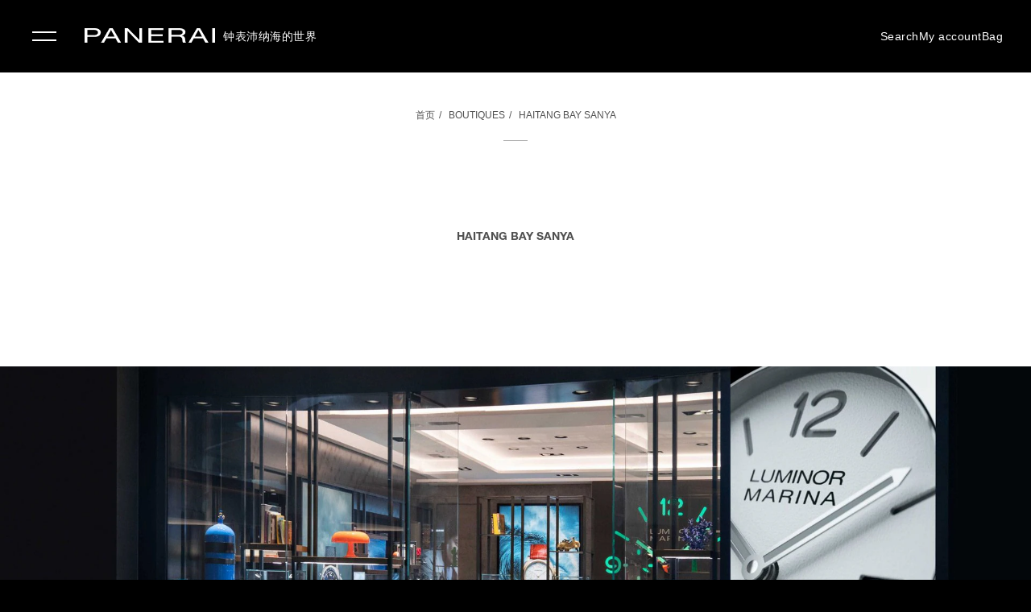

--- FILE ---
content_type: text/css
request_url: https://www.panerai.com/etc.clientlibs/richemont-base/ui/clientlibs/storelocator.prerequisite.1768950349797.min.css
body_size: 1365
content:
.base-storelocator{margin-bottom:30px;overflow:hidden}
.base-storelocator-filters,.base-storelocator-list-wrapper,.base-storelocator-map{background:#fff;margin-bottom:20px;width:100%}
.base-storelocator-filters,.base-storelocator-map{background:#f1f1f1}
.base-storelocator-data-not-loaded .base-storelocator-filters,.base-storelocator-data-not-loaded .base-storelocator-results,.base-storelocator-map-not-loaded .base-storelocator-filters,.base-storelocator-map-not-loaded .base-storelocator-map{display:none}
.base-geosearch.base-storelocator-data-not-loaded .base-storelocator-filters{display:block}
.base-geosearch .base-hidden{display:none}
.base-storelocator-filters{overflow:hidden;padding:18px}
.base-storelocator-filters .base-forms-checkbox,.base-storelocator-filters .base-forms-label{margin:10px 8px 0 0;width:auto}
.base-storelocator-filters .base-forms-label{max-width:none;text-transform:capitalize}
.base-storelocator-filters .base-storelocator-autosearch-label,.base-storelocator-filters .base-storelocator-legend{clip:rect(0 0 0 0);border:0;height:1px;margin:-1px;overflow:hidden;padding:0;position:absolute;text-transform:uppercase;width:1px}
.base-storelocator-filters .base-storelocator-element{display:flex;margin-bottom:15px}
.base-storelocator-filters .base-forms-button{margin:0;width:100%}
.base-storelocator-location{background:url(../../core/clientlibs/core.prerequisite/resources/images/components/mylocation.png) 0 0 no-repeat;background-size:55px 25px;border:0;cursor:pointer;height:25px;margin:4px 0 4px -30px;padding:0;width:22px}
.base-storelocator-location:hover{background-position:100% 0}
.base-storelocator-location .base-storelocator-location-alt{display:block;overflow:hidden;text-indent:-1000%}
.base-storelocator-autosearch{line-height:1.6;padding-right:35px;width:100%}
.base-storelocator-map{min-height:300px}
@media only screen and (min-width:768px){.base-storelocator{margin-bottom:50px}
.base-storelocator-filters{display:flex;margin-bottom:20px}
.base-storelocator-filters .base-storelocator-fieldset{display:flex}
.base-storelocator-filters .base-forms-button{margin:auto;width:auto}
.base-storelocator-filters .base-forms-label{font-size:12px;font-size:.75rem}
.base-storelocator-filters .base-storelocator-element{margin-bottom:0}
.base-storelocator-map{margin-bottom:0;min-height:430px}
.base-storelocator-fieldset{margin-right:10px}
.base-storelocator-autosearch-label{clip:rect(0 0 0 0);border:0;height:1px;margin:-1px;overflow:hidden;padding:0;position:absolute;width:1px}
.base-storelocator-autosearch{margin-bottom:0;max-width:220px;min-width:220px;width:auto}
.base-storelocator-loadmore{display:none}
.base-storelocator-geolocation-error-message{clear:both;color:#fff}
}
.base-storelocator-error-message{background:#f1f1f1;display:none;font-size:13px;font-size:.8125000000000001rem;line-height:1.15384615;padding:15px;text-align:center}
.base-storelocator-data-not-loaded .base-storelocator-error-message{display:block}
.base-storelocator__filter-service-center{display:flex;margin-bottom:15px}
.base-storelocator__filter-service-center--hidden{display:none}
.base-storelocator-results{position:relative}
.base-storelocator-list{background:#fff;opacity:.9}
.base-storelocator-list .base-storelocator-listitem{background-color:#f1f1f1;cursor:pointer;margin-bottom:8px;padding:8px}
.base-storelocator-list .base-storelocator-listitem:last-child{margin-bottom:0}
.base-storelocator-list .base-storelocator-link{display:inline-block;margin-bottom:5px;text-decoration:underline}
.base-storelocator-list .base-storelocator-link:after{content:" \00BB"}
.base-hidden .base-storelocator-list,.base-storelocator-list .base-hidden,.base-storelocator-list .base-storelocator-link[href=""],.base-storelocator-list .base-storelocator-link[href="#"],.base-storelocator-list.base-hidden{display:none}
.base-storelocator-heading{text-transform:uppercase}
.base-storelocator-address,.base-storelocator-distance,.base-storelocator-heading,.base-storelocator-link{display:block;font-size:13px;font-size:.8125000000000001rem;margin-top:5px}
.base-storelocator-message{display:block;font-size:13px;font-size:.8125000000000001rem;margin-bottom:8px}
.base-storelocator-message.base-hidden{display:none}
.base-storelocator-loadmore{border-top:1px solid #e0e0e0;margin-top:40px;padding:30px 0 0;text-align:center}
.base-storelocator-loadmore.base-hidden{display:none}
.base-storelocator-loadmore .base-storelocator-loadmore-btn{background:#fff;border:1px solid #bbb;cursor:pointer;display:block;font-weight:700;margin:-47px auto 0;padding:8px;text-transform:uppercase}
.base-storelocator-results.base-storelocator-loading{opacity:.3;pointer-events:none}
.base-storelocator-marker-infowindow{overflow:hidden}
.base-storelocator-marker-infowindow .base-storelocator-link{text-decoration:underline;text-transform:uppercase}
.base-storelocator-marker-infowindow .base-storelocator-link[href=""],.base-storelocator-marker-infowindow .base-storelocator-link[href="#"]{display:none}
.base-storelocator-marker-infowindow .base-storelocator-link[href=""]~.base-storelocator-text,.base-storelocator-marker-infowindow .base-storelocator-link[href="#"]~.base-storelocator-text{display:inline-block}
.base-storelocator-marker-infowindow .base-storelocator-text{display:none;font-size:13px;font-size:.8125000000000001rem;text-transform:uppercase}
.base-storelocator-listitem{overflow:hidden;-webkit-transition:all 1s ease;-moz-transition:all 1s ease;-ms-transition:all 1s ease;-o-transition:all 1s ease;transition:all 1s ease}
.base-storelocator-listitem.base-storelocator-active,.base-storelocator-listitem:active{background:#ddd}
.base-storelocator-listitem.base-storelocator-hide,.base-storelocator-listitem.base-storelocator-notfiltered{display:none}
.base-storelocator-listitem.base-storelocator-filtered{display:block}
.base-storelocator-listitem.base-storelocator-hide.base-storelocator-filtered,.base-storelocator-listitem.base-storelocator-notinpagination{display:none}
.tangram-suggestion-main{z-index:13}
.base-storelocator-openinghrs{margin-top:5px}
.base-storelocator-oh-heading{font-size:13px;font-size:.8125000000000001rem}
.base-storelocator-oh-list{display:none;font-size:10px;font-size:.625rem;margin:5px auto 0}
.base-storelocator-listitem:hover .base-storelocator-oh-list{display:block}
.base-storelocator-daytime{display:flex;justify-content:space-between;opacity:.5}
.base-storelocator-daytime:hover{opacity:1}
.base-storelocator-time{margin-left:10px}
@media only screen and (min-width:768px){.base-storelocator-filters .base-forms-checkbox{margin-left:10px}
.base-storelocator-filters .base-storelocator-filters-wrapper{display:flex}
.base-storelocator-list{border:8px solid #fff;bottom:10px;left:10px;min-width:250px;overflow-x:hidden;overflow-y:auto;position:absolute;top:30px;width:28%;z-index:1}
.csstransitions .base-storelocator-list{display:block;-webkit-transform:translateX(0);-moz-transform:translateX(0);-ms-transform:translateX(0);-o-transform:translateX(0);transform:translateX(0);-webkit-transition-duration:.5s;-moz-transition-duration:.5s;-ms-transition-duration:.5s;-o-transition-duration:.5s;transition-duration:.5s;-webkit-transition-property:transform;-moz-transition-property:transform;-ms-transition-property:transform;-o-transition-property:transform;transition-property:transform;-webkit-transition-timing-function:ease-in-out;-moz-transition-timing-function:ease-in-out;-ms-transition-timing-function:ease-in-out;-o-transition-timing-function:ease-in-out;transition-timing-function:ease-in-out}
.csstransitions .base-storelocator-list.base-hidden{-webkit-transform:translateX(-130%);-moz-transform:translateX(-130%);-ms-transform:translateX(-130%);-o-transform:translateX(-130%);transform:translateX(-130%)}
.csstransitions .base-hidden .base-storelocator-list{display:none}
.base-storelocator-list-wrapper,.base-storelocator__filter-service-center{margin-bottom:0}
}

--- FILE ---
content_type: image/svg+xml
request_url: https://www.panerai.com/etc.clientlibs/richemont-pan/core/clientlibs/libs/resources/redesign/icons/PasswordHide.svg
body_size: 509
content:
<svg width="19" height="14" viewBox="0 0 19 14" fill="none" xmlns="http://www.w3.org/2000/svg">
<path fill-rule="evenodd" clip-rule="evenodd" d="M15.9411 0.707107L14.2699 2.37824C15.7575 3.19848 17.273 4.44306 18.781 6.21711L18.6933 6.2916L18.8 6.3716C17.3475 8.30827 14.6643 10.654 11.3147 11.3426C9.59809 11.6955 7.73586 11.6073 5.80807 10.8401L3.56605 13.0821L2.85895 12.375L4.83647 10.3975C3.25085 9.58267 1.63064 8.29143 0.0190307 6.39542L0.106662 6.32093L0 6.24094C1.45251 4.30426 4.13572 1.95852 7.48525 1.26993C9.30006 0.896841 11.2776 1.01679 13.3232 1.91073L15.2339 0L15.9411 0.707107ZM7.68662 2.24944C9.17372 1.94373 10.8193 1.99976 12.5577 2.6762L11.4068 3.82719C10.8458 3.41174 10.1516 3.16605 9.4 3.16605C7.53604 3.16605 6.025 4.67709 6.025 6.54105C6.025 7.29267 6.27069 7.98689 6.68614 8.5478L5.58257 9.65138C4.18043 8.98524 2.72469 7.90503 1.24856 6.28011C2.6715 4.606 4.95986 2.81001 7.68662 2.24944ZM7.39325 9.25491L6.58575 10.0624C8.19752 10.6186 9.72458 10.6486 11.1134 10.3631C13.8401 9.80252 16.1285 8.00653 17.5514 6.33242C16.1852 4.82843 14.8364 3.79109 13.5314 3.11681L12.1139 4.5343C12.5293 5.09521 12.775 5.78944 12.775 6.54105C12.775 8.40501 11.264 9.91605 9.4 9.91605C8.64839 9.91605 7.95416 9.67036 7.39325 9.25491ZM11.3955 5.25266C11.6356 5.62378 11.775 6.06614 11.775 6.54105C11.775 7.85273 10.7117 8.91605 9.4 8.91605C8.92508 8.91605 8.48273 8.77666 8.11161 8.53655L11.3955 5.25266ZM10.6884 4.54555L7.4045 7.82945C7.16439 7.45833 7.025 7.01597 7.025 6.54105C7.025 5.22938 8.08832 4.16605 9.4 4.16605C9.87492 4.16605 10.3173 4.30545 10.6884 4.54555Z" fill="black"/>
</svg>


--- FILE ---
content_type: text/javascript
request_url: https://cdn4.as.inside.chat/gtm/IN-1001101-PAN/include.js
body_size: 9299
content:
// Panerai
var _inside = _inside || [];
// var _inside = [];
var _insideLoaded = _insideLoaded || false;
var _insideJQ = _insideJQ || null;

(function () {
	if (_insideLoaded)
		return;
	_insideLoaded = true;

	var accountKey = "IN-1001101";
	var trackerURL = "cdn4.as.inside.chat";
	var subsiteId = null;
	var insideOrderTotal = insideOrderTotal || 0;
	var _insideMaxLoop = 25;
	var _insideCurLoop = 0;
	var _insideFirstLoad = false;
	var _insideCurrency = null;
	var _insideDataLayer = null;
	var _insideProduct = null;

	// Utility Functions
	function log() {
		if (typeof (console) != "undefined" && typeof (console.log) != "undefined") {
			// console.log("[INSIDE]", Array.prototype.slice.call(arguments));
		}
	}

	function deferWait(callback, test) {
		if (test()) {
			callback();
			return;
		}
		var _interval = 10;
		var _spin = function () {
			if (test()) {
				callback();
			}
			else {
				_interval = _interval >= 1000 ? 1000 : _interval * 2;
				setTimeout(_spin, _interval);
			}
		};
		setTimeout(_spin, _interval);
	}

	function keepWait(callback, test) {
		if (test()) {
			callback();
			if (_insideCurLoop >= _insideMaxLoop) {
				return;
			}
		}
		var _interval = 1000;
		var _spin = function () {
			if (test()) {
				_insideCurLoop = _insideCurLoop + 1;
				callback();
				if (_insideCurLoop >= _insideMaxLoop) {
					return;
				}
			}
			setTimeout(_spin, _interval);
		};
		setTimeout(_spin, _interval);
	}

	var indexOf = [].indexOf || function (prop) {
		for (var i = 0; i < this.length; i++) {
			if (this[i] === prop)
				return i;
		}
		return -1;
	};

	function myTrim(text) {
		try {
			if (typeof (text) != "undefined" && text != null)
				return typeof (text.trim) === "function" ? text.trim() : text.replace(/^\s+|\s+$/gm, '');
		} catch (trimex) { }

		return text;
	}

	function isNumeric(n) {
		try {
			return !isNaN(parseFloat(n)) && isFinite(n);
		}
		catch (tempex) {
		}

		return false;
	}

	function validateEmail(tempmail) {
		try {
			if (/^[a-zA-Z0-9.!#$%&'*+/=?^_`{|}~-]+@[a-zA-Z0-9-]+(?:\.[a-zA-Z0-9-]+)*$/.test(tempmail)) {
				return (true);
			}
		} catch (tempex) { }
		return (false);
	}

	function setCookie(cname, cvalue, exdays) {
		var hostName = window.location.hostname;
		var siteNameFragments = hostName.split(".");
		var siteName = siteNameFragments[1];
		var domain = siteNameFragments.slice(1, siteNameFragments.length).join(".");

		var d = new Date();
		d.setTime(d.getTime() + (exdays * 24 * 60 * 60 * 1000));
		var expires = "expires=" + d.toGMTString();
		document.cookie = cname + "=" + cvalue + "; " + expires + ";path=/" + ";domain=." + domain;
	}

	function getCookie(cname) {
		var name = cname + "=";
		var ca = document.cookie.split(';');
		for (var i = 0; i < ca.length; i++) {
			var c = myTrim(ca[i]);
			if (c.indexOf(name) == 0)
				return c.substring(name.length, c.length);
		}
		return null;
	}

	function deleteCookie(cname) {
		document.cookie = cname + "=" + 0 + "; " + "expires=01 Jan 1970 00:00:00 GMT" + ";path=/";
	}

	function roundToTwo(num) {
		if (Math != "undefined" && Math.round != "undefined")
			return +(Math.round(num + "e+2") + "e-2");
		else
			return num;
	}

	function getSearchParameters() {
		var prmstr = window.location.search.substr(1);
		return prmstr != null && prmstr != "" ? transformToAssocArray(prmstr) : [];
	}

	function transformToAssocArray(prmstr) {
		var params = [];
		var prmarr = prmstr.split("&");
		for (var i = 0; i < prmarr.length; i++) {
			params[i] = prmarr[i];
		}

		return params;
	}

	function randomIntFromInterval(min, max) {
		try {
			return Math.floor(Math.random() * (max - min + 1) + min);
		}
		catch (tempex) {
		}

		return min;
	}

	function getDecimalSign(number) {
		try {
			var tempnum = myTrim(number);

			if (tempnum.length > 3) {
				return tempnum.charAt(tempnum.length - 3);
			}
		}
		catch (signex) {
		}

		return ".";
	}

	// End of utility functions

	function processInside(tracker) {
		var searchUrl = "/free-search.html?q=";
		var searchQueryString = null;
		var productCategoryUrl = null;
		var productCategoryQueryString = ".pan-main-collection-list-wrapper";
		var productUrl = null;
		var productQueryString = ".pan-product-page";
		var checkoutUrl = "/cart|/checkout";
		var checkoutQueryString = null;
		var orderConfirmedUrl = "orderconfirmation.html";
		var orderConfirmedQueryString = null;

		function getViewData() {
			try {

				// Output view data
				// Default view data is "unknown"

				var insidedata = {};

				insidedata.action = "trackView";
				insidedata.type = "article";
				insidedata.url = window.location.href;
				insidedata.name = "Unknown Page: " + window.location.href;
				var tempurl = window.location.href.toLowerCase();

				var temppath = window.location.pathname;
				var temp_loc = temppath.split("/");
				var page = "";

				var add_tags = [];
				var params = getSearchParameters();
				var searchterm = "Search"; // Find the searchterm the
				// visitor
				// entered for the search page to be
				// used as the page name
				if (params != null && params.length > 0) {
					for (var i = 0; i < params.length; i++) {
						if (params[i].indexOf("q=") == 0) {
							searchterm = params[i].split("q=")[1];
						}
					}
				}

				for (var i = 1; i < temp_loc.length; i++) {
					if (temp_loc[i] != null && temp_loc[i].length > 0) {
						if (temp_loc[i].indexOf("?") != -1) {
							var temploc = temp_loc[i].split("?")[0];
							if (temploc.length > 0)
								page = temp_loc[i];
						}
						else {
							page = temp_loc[i];
						}
					}
				}
				var curpage = page.split("?")[0];
				insidedata.name = curpage;

				// Identify and assign the correct page type here
				// The part below is actually very flexible, can use
				// dataLayer too
				// sometimes, etc so if needed can also just delete the
				// global
				// variable parts and make your own algorithm. From my
				// experience
				// the following part will rarely work for all websites.

				var temppagetype = "other";
				try {
					if (typeof (dataLayer) != "undefined" && dataLayer != null && dataLayer.length > 0) {
						for (var i = dataLayer.length - 1; i >= 0; i--) {
							if (dataLayer[i] && dataLayer[i].pageCountry && dataLayer[i].siteLanguage && dataLayer[i].pageType) {
								_insideDataLayer = dataLayer[i];
								temppagetype = dataLayer[i].pageType.toLowerCase();

								if (dataLayer[i].ssncurrency && dataLayer[i].ssncurrency.length > 0) {
									_insideCurrency = dataLayer[i].ssncurrency.toUpperCase();
								}

								break;
							}
						}

						for (var i = dataLayer.length - 1; i >= 0; i--) {
							if (dataLayer[i] && dataLayer[i].productSku && dataLayer[i].productName) {
								_insideProduct = dataLayer[i];
								break;
							}
						}
					}
				} catch (tempex) { }

				if (curpage == "home.html" && temp_loc.length < 5) {
					insidedata.type = "homepage";
				}
				else if (temppagetype == "homepage") {
					insidedata.type = "homepage";
				}
				else if (temppagetype == "search") {
					insidedata.type = "search";
				}
				else if (temppagetype == "product") {
					insidedata.type = "product";
				}
				else if (tempurl.indexOf("/login") != -1 || tempurl.indexOf("/register") != -1) {
					insidedata.type = "login";
				}

				if (productCategoryUrl != null) {
					if (tempurl.indexOf(productCategoryUrl.toLowerCase()) > -1) {
						insidedata.type = "productcategory";
					}
				}
				if (productCategoryQueryString != null) {
					var tempelem = _insideJQ(productCategoryQueryString);
					if (tempelem != null && tempelem.length > 0) {
						insidedata.type = "productcategory";
					}
				}

				if (searchUrl != null) {
					if (tempurl.indexOf(searchUrl.toLowerCase()) > -1) {
						insidedata.type = "search";
					}
				}
				if (searchQueryString != null) {
					var tempelem = _insideJQ(searchQueryString);
					if (tempelem != null && tempelem.length > 0) {
						insidedata.type = "search";
					}
				}

				if (productUrl != null) {
					if (tempurl.indexOf(productUrl.toLowerCase()) > -1) {
						insidedata.type = "product";
					}
				}
				if (productQueryString != null) {
					var tempelem = _insideJQ(productQueryString);
					if (tempelem != null && tempelem.length > 0) {
						insidedata.type = "product";
					}
				}

				if (checkoutUrl != null) {
					if (tempurl.search(checkoutUrl.toLowerCase()) > 0) {
						insidedata.type = "checkout";
					}
				}
				if (checkoutQueryString != null) {
					var tempelem = _insideJQ(checkoutQueryString);
					if (tempelem != null && tempelem.length > 0) {
						insidedata.type = "checkout";
					}
				}

				if (orderConfirmedUrl != null) {
					if (tempurl.indexOf(orderConfirmedUrl.toLowerCase()) > -1) {
						insidedata.type = "orderconfirmed";
					}
				}
				if (orderConfirmedQueryString != null) {
					var tempelem = _insideJQ(orderConfirmedQueryString);
					if (tempelem != null && tempelem.length > 0) {
						insidedata.type = "orderconfirmed";
					}
				}

				try {
					var temporder = orderConfirmProcess();
					if (temporder && temporder.length > 0) {
						insidedata.type = "orderconfirmed";
					}
				} catch (tempex) { }

				// Finish identying

				switch (insidedata.type) {
					case "homepage":
						insidedata.name = "Home";
						break;
					case "search":
						insidedata.name = "Search Result Page";
						if (searchterm != null && searchterm.length > 0) {
							insidedata.name = decodeURIComponent(searchterm);
							if (insidedata.name.indexOf("+") != -1) {
								insidedata.name = insidedata.name.replace(/\+/g, ' ');
							}
						}

						try {
							if (_insideDataLayer && _insideDataLayer.pagesubCategory == "search-no-hits") {
								add_tags.push("emptysearch");
							}
						} catch (tempex) { }
						break;
					case "productcategory":
						var tempcat = getCategory();
						if (tempcat != null && tempcat.length > 0) {
							if (tempcat.length > 149)
								tempcat = tempcat.substring(0, 149);
							insidedata.category = tempcat;
						}

						var tempPageName = getPageName();
						if (tempPageName != null && tempPageName.length > 0)
							insidedata.name = tempPageName;

						break;
					case "product":
						var tempPageName = getPageName();
						if (tempPageName != null && tempPageName.length > 0)
							insidedata.name = tempPageName;

						tempPageName = getProductName();
						if (tempPageName != null && tempPageName.length > 0)
							insidedata.name = tempPageName;

						var tempcat = getCategory();
						if (tempcat != null && tempcat.length > 0) {
							if (tempcat.length > 149)
								tempcat = tempcat.substring(0, 149);
							insidedata.category = tempcat;
						}

						var tempval = getProductImage();
						if (tempval != null && tempval.length > 0)
							insidedata.img = tempval;
						else
							insidedata.type = "other";

						var tempsku = getProductSku();
						if (tempsku != null && tempsku.length > 0) {
							insidedata.sku = tempsku;
						}
						else {
							insidedata.type = "other";
						}

						var tempprice = getProductPrice();
						if (tempprice != null && tempprice > 0)
							insidedata.price = tempprice;
						break;
					case "orderconfirmed":
						insidedata.name = "Order Confirmed";
						break;
					default:
						var tempPageName = getPageName();
						if (tempPageName != null && tempPageName.length > 0)
							insidedata.name = tempPageName;
				}

				if (add_tags.length > 0) {
					insidedata.tags = add_tags.join(",");
				}

				// Get view insidedata from page

				return insidedata;
			}
			catch (ex) {
				log("getViewData error: ", ex);

				var insidedata = {};

				insidedata.action = "trackView";
				insidedata.type = "other";
				insidedata.url = window.location.href;
				insidedata.name = "Error: " + window.location.href;

				return insidedata;
			}
		}

		function getPageName() {
			// Modify if necessary
			try {
				var content = document.getElementsByTagName("title");
				if (typeof (content) != "undefined" && content != null && content.length > 0) {
					var result = content[0].textContent || content[0].innerText;
					if (typeof (result) != "undefined" && result != null && result.length > 0) {
						return myTrim(result);
					}
				}
			} catch (pagenameex) { }

			return null;
		}

		function getProductName() {
			try {
				if (typeof (_insideData) != "undefined" && _insideData != null && _insideData.product && _insideData.product.name)
					return _insideData.product.name;
			}
			catch (tempex) {
			}

			try {
				if (_insideProduct && _insideProduct.productName && _insideProduct.productName.length > 0) {
					return _insideProduct.productName;
				}
			} catch (tempex) { }

			try {
				var metaTags = document.getElementsByTagName("meta");

				var fbAppIdContent = "";
				for (var i = metaTags.length - 1; i >= 0; i--) {
					if (metaTags[i].getAttribute("property") == "og:title") {
						fbAppIdContent = metaTags[i].getAttribute("content");
						return fbAppIdContent;
					}
				}
			}
			catch (tempex) {
			}

			try {
				if (typeof (dataLayer) != "undefined" && dataLayer != null && dataLayer.length > 0) {
					for (var i = dataLayer.length - 1; i >= 0; i--) {
						if (typeof (dataLayer[i]) != "undefined" && dataLayer[i] != null && typeof (dataLayer[i].event) != "undefined" && dataLayer[i].event != null && dataLayer[i].event == "view_item" && typeof (dataLayer[i].ecommerce) != "undefined" && dataLayer[i].ecommerce != null
							&& typeof (dataLayer[i].ecommerce.items) != "undefined" && dataLayer[i].ecommerce.items != null && dataLayer[i].ecommerce.items.length > 0) {
							if (dataLayer[i].ecommerce.items[0].item_name)
								return dataLayer[i].ecommerce.items[0].item_name;
						}
					}
				}
			}
			catch (tempex) {
			}

			return null;
		}

		function getProductImage() {
			try {
				var ldjsons = _insideJQ('script[type="application/ld+json"]');
				for (var i = 0; i < ldjsons.length; i++) {
					var tempdata = JSON.parse(_insideJQ(ldjsons[i]).last().html().replace(/\n/g, ""));
					if (typeof (tempdata) != "undefined" && tempdata != null && _insideJQ.isArray(tempdata)) {
						for (var l = 0; l < tempdata.length; l++) {
							var tempdetail = tempdata[i];
							if (typeof (tempdetail) != "undefined" && tempdetail != null && typeof (tempdetail["@type"]) != "undefined" && tempdetail["@type"] != null && tempdetail["@type"] == "Product" && typeof (tempdetail.image) != "undefined" && tempdetail.image != null && tempdetail.image.length > 0) {
								if (_insideJQ.isArray(tempdetail.image)) {
									return tempdetail.image[0];
								}
								else
									return tempdetail.image;
							}
						}
					}
					else if (typeof (tempdata) != "undefined" && tempdata != null && typeof (tempdata["@type"]) != "undefined" && tempdata["@type"] != null && tempdata["@type"] == "Product" && typeof (tempdata.image) != "undefined" && tempdata.image != null && tempdata.image.length > 0) {
						if (_insideJQ.isArray(tempdata.image)) {
							return tempdata.image[0];
						}
						else
							return tempdata.image;
					}
				}
			}
			catch (tempex) {
			}

			try {
				var metaTags = document.getElementsByTagName("meta");

				var fbAppIdContent = "";
				for (var i = metaTags.length - 1; i >= 0; i--) {
					if (metaTags[i].getAttribute("property") == "og:image") {
						fbAppIdContent = metaTags[i].getAttribute("content");
						return fbAppIdContent;
					}
				}
			}
			catch (tempex) {
			}

			return null;
		}

		function getProductPrice() {
			try {
				if (typeof (_insideData) != "undefined" && _insideData != null && _insideData.product && _insideData.product.price)
					return _insideData.product.price;
			}
			catch (tempex) {
			}

			try {
				if (_insideProduct && _insideProduct.productPrice) {
					return _insideProduct.productPrice;
				}
			} catch (tempex) { }

			try {
				if (typeof (dataLayer) != "undefined" && dataLayer != null && dataLayer.length > 0) {
					for (var i = dataLayer.length - 1; i >= 0; i--) {
						if (typeof (dataLayer[i]) != "undefined" && dataLayer[i] != null && typeof (dataLayer[i].event) != "undefined" && dataLayer[i].event != null && dataLayer[i].event == "view_item" && typeof (dataLayer[i].ecommerce) != "undefined" && dataLayer[i].ecommerce != null
							&& typeof (dataLayer[i].ecommerce.items) != "undefined" && dataLayer[i].ecommerce.items != null && dataLayer[i].ecommerce.items.length > 0) {
							if (dataLayer[i].ecommerce.items[0].price)
								return dataLayer[i].ecommerce.items[0].price;
						}
					}
				}
			}
			catch (tempex) {
			}

			return null;
		}

		function getProductSku() {
			try {
				if (typeof (_insideData) != "undefined" && _insideData != null && _insideData.product && _insideData.product.sku)
					return _insideData.product.sku;
			}
			catch (tempex) {
			}

			try {
				if (_insideProduct && _insideProduct.productSku && _insideProduct.productSku.length > 0) {
					return _insideProduct.productSku;
				}
			} catch (tempex) { }

			try {
				if (typeof (dataLayer) != "undefined" && dataLayer != null && dataLayer.length > 0) {
					for (var i = dataLayer.length - 1; i >= 0; i--) {
						if (typeof (dataLayer[i]) != "undefined" && dataLayer[i] != null && typeof (dataLayer[i].event) != "undefined" && dataLayer[i].event != null && dataLayer[i].event == "view_item" && typeof (dataLayer[i].ecommerce) != "undefined" && dataLayer[i].ecommerce != null
							&& typeof (dataLayer[i].ecommerce.items) != "undefined" && dataLayer[i].ecommerce.items != null && dataLayer[i].ecommerce.items.length > 0) {
							if (dataLayer[i].ecommerce.items[0].item_id)
								return dataLayer[i].ecommerce.items[0].item_id;
						}
					}
				}
			}
			catch (tempex) {
			}

			return null;
		}

		function getCategory() {
			try {
				if (typeof (_insideData) != "undefined" && _insideData != null && _insideData.product && _insideData.product.category)
					return _insideData.product.category;
			}
			catch (tempex) {
			}

			try {
				var breadcrumbs = _insideJQ(".pan-breadcrumbs li.pan-breadcrumbs-item");

				if (breadcrumbs != null && breadcrumbs.length > 0) {
					var path = "";
					for (var i = 1; i < breadcrumbs.length; i++) {
						var temp = breadcrumbs[i].innerText || breadcrumbs[i].textContent;
						var tempelem = breadcrumbs[i].getElementsByTagName("a");
						if (tempelem != null && tempelem.length > 0) {
							temp = tempelem[0].innerText || tempelem[0].textContent;
						}
						temp = myTrim(temp);
						if (temp != "/")
							path += (path != "" ? " / " : "") + temp;
					}
					if (path != "")
						return path;

				}
			}
			catch (tempex) {
			}

			return null;
		}

		function getOrderData() {
			try {
				var data = [];
				var totalprice = 0;
				var orderId = "auto";

				_insideJQ(".pan-minicart-items:first .pan-minicart-item").each(function (index) {
					var tempitem = _insideJQ(this);
					var insideitem = {};
					insideitem.action = "addItem";
					insideitem.orderId = orderId;
					insideitem.img = tempitem.find("img.pan-minicart-product-image").get(0).currentSrc;
					var tempitemurl = tempitem.find("a.pan-minicart-product-link").prop("href");
					if (tempitemurl != null && tempitemurl.length > 0) {
						insideitem.url = tempitemurl;
					}
					insideitem.qty = 1;

					if (tempitem.find("img.pan-minicart-product-image").attr("alt"))
						insideitem.name = tempitem.find("img.pan-minicart-product-image").attr("alt");
					else if (tempitem.find("a.pan-minicart-product-title").length > 0)
						insideitem.name = myTrim(tempitem.find("a.pan-minicart-product-title").text());

					var tempprice = tempitem.find(".pan-minicart-product-price").text();
					var decimalSign = getDecimalSign(myTrim(tempprice.replace(/[^\d.,]/g, '')));
					if (decimalSign == ",") {
						tempprice = tempprice.replace(/[.]/g, "");
						tempprice = tempprice.replace(",", ".");
					}
					insideitem.price = parseFloat(tempprice.replace(/[^0-9\.\-\+]/g, ""));

					try {
						var tempremove = JSON.parse(tempitem.find(".pan-minicart-remove").first().attr("data-tracking-product").replace(/'/g, '\"'));
						if (tempremove) {
							if (tempremove.id)
								insideitem.sku = tempremove.id;
							if (tempremove.price)
								insideitem.price = parseFloat(tempremove.price);
							if (tempremove.category && tempremove.category != 'undefined') {
								insideitem.category = tempremove.category;
								if (insideitem.category.length > 149)
									insideitem.category = insideitem.category.substring(0, 149);
							}
							if (tempremove.name && tempremove.name != 'undefined')
								insideitem.name = tempremove.name;
						}
					} catch (tempex) { }

					try {
						var tempskudata = tempitem.data();
						if (tempskudata && tempskudata.sku) {
							insideitem.sku = tempskudata.sku;
						}
					} catch (tempex) { }

					totalprice = totalprice + insideitem.price;
					insideitem.price = insideitem.price / insideitem.qty;

					data.push(insideitem);
				});

				if (data.length > 0) {
					try {
						var temptext = _insideJQ(".cc-content-grand-total .js-grand-total").first().text();
						if (temptext != null && temptext.length > 0) {
							var decimalSign = getDecimalSign(myTrim(temptext.replace(/[^\d.,]/g, '')));
							if (decimalSign == ",") {
								temptext = temptext.replace(/[.]/g, "");
								temptext = temptext.replace(",", ".");
							}
							temptext = parseFloat(temptext.replace(/[^0-9\.\-\+]/g, ""));
							if (isNumeric(temptext))
								totalprice = temptext;
						}
					} catch (totalex) { }

					try {
						var temptext = _insideJQ(".cc-total-value .grand-total-sum").first().text();
						if (temptext != null && temptext.length > 0) {
							var decimalSign = getDecimalSign(myTrim(temptext.replace(/[^\d.,]/g, '')));
							if (decimalSign == ",") {
								temptext = temptext.replace(/[.]/g, "");
								temptext = temptext.replace(",", ".");
							}
							temptext = parseFloat(temptext.replace(/[^0-9\.\-\+]/g, ""));
							if (isNumeric(temptext))
								totalprice = temptext;
						}
					} catch (totalex) { }

					data.push({
						"action": "trackOrder",
						"orderId": orderId,
						"orderTotal": totalprice
					});

					sessionStorage.setItem("insideordertotal", totalprice);

					return data;
				}
			}
			catch (ex) {
				log("getOrderData error. ", ex);
			}

			try {
				var data = [];
				var totalprice = 0;
				var tempcurrency = null;

				var tables = null;
				if (typeof (dataLayer) != "undefined" && dataLayer != null && dataLayer.length > 0) {
					for (var i = dataLayer.length - 1; i >= 0; i--) {
						if (typeof (dataLayer[i]) != "undefined" && dataLayer[i] != null
							&& typeof (dataLayer[i].eeAction) != "undefined" && dataLayer[i].eeAction != null
							&& typeof (dataLayer[i].products) != "undefined" && dataLayer[i].products != null
							&& dataLayer[i].products.length > 0) {
							tables = dataLayer[i].products;
							break;
						}
					}
				}

				if (tables == null) {
					if (typeof (dataLayerPending) != "undefined" && dataLayerPending != null && dataLayerPending.length > 0) {
						for (var i = dataLayerPending.length - 1; i >= 0; i--) {
							if (typeof (dataLayerPending[i]) != "undefined" && dataLayerPending[i] != null
								&& typeof (dataLayerPending[i].eeAction) != "undefined" && dataLayerPending[i].eeAction != null
								&& typeof (dataLayerPending[i].products) != "undefined" && dataLayerPending[i].products != null
								&& dataLayerPending[i].products.length > 0) {
								tables = dataLayerPending[i].products;
								break;
							}
						}
					}
				}

				if (tables != null && tables.length > 0) {
					for (var i = 0; i < tables.length; i++) {
						var row = tables[i];

						var item_name = row.name;
						var sku = row.id;
						var category = row.category;
						var price = parseFloat(row.price);
						var qty = 1;
						if (typeof (row.quantity) != "undefined" && row.quantity != null)
							qty = parseFloat(row.quantity);
						totalprice = totalprice + (price * qty);

						var orderitem = {
							"action": "addItem",
							"orderId": "auto",
							"name": item_name,
							"price": price,
							"sku": sku,
							"category": category,
							"qty": qty
						};

						try {
							if (orderitem.category != null && orderitem.category.length > 0) {
								if (orderitem.category.length > 149)
									orderitem.category = orderitem.category.substring(0, 149);
							}
						} catch (skuex) { }

						data.push(orderitem);
					}

					if (data.length > 0) {
						try {
							var temptext = _insideJQ(".cc-content-grand-total .js-grand-total").first().text();
							if (temptext != null && temptext.length > 0) {
								var decimalSign = getDecimalSign(myTrim(temptext.replace(/[^\d.,]/g, '')));
								if (decimalSign == ",") {
									temptext = temptext.replace(/[.]/g, "");
									temptext = temptext.replace(",", ".");
								}
								temptext = parseFloat(temptext.replace(/[^0-9\.\-\+]/g, ""));
								if (isNumeric(temptext))
									totalprice = temptext;
							}
						} catch (totalex) { }

						try {
							var temptext = _insideJQ(".cc-total-value .grand-total-sum").first().text();
							if (temptext != null && temptext.length > 0) {
								var decimalSign = getDecimalSign(myTrim(temptext.replace(/[^\d.,]/g, '')));
								if (decimalSign == ",") {
									temptext = temptext.replace(/[.]/g, "");
									temptext = temptext.replace(",", ".");
								}
								temptext = parseFloat(temptext.replace(/[^0-9\.\-\+]/g, ""));
								if (isNumeric(temptext))
									totalprice = temptext;
							}
						} catch (totalex) { }

						var orderdata = {
							"action": "trackOrder",
							"orderId": "auto",
							"orderTotal": totalprice
						};

						if (_insideCurrency != null) {
							orderdata.data = {};
							orderdata.data.currency = _insideCurrency;
						}

						if (tempcurrency != null) {
							orderdata.data = {};
							orderdata.data.currency = tempcurrency;
						}

						data.push(orderdata);

						sessionStorage.setItem("insideordertotal", totalprice);
					}

					return data;
				}
			}
			catch (ex) {
				log("getOrderData error. ", ex);
			}

			try {
				var data = [];
				var totalprice = 0;
				var orderId = "auto";

				_insideJQ(".pan-sb-product-list-data:first .base-sb-product-item").each(function (index) {
					var tempitem = _insideJQ(this);
					var insideitem = {};
					insideitem.action = "addItem";
					insideitem.orderId = orderId;
					insideitem.img = tempitem.find("img.base-sb-product-image").get(0).currentSrc;
					var tempitemurl = tempitem.find("a.base-sb-product-name").prop("href");
					if (tempitemurl != null && tempitemurl.length > 0) {
						insideitem.url = tempitemurl;
					}
					insideitem.qty = 1;

					if (tempitem.find("img.base-sb-product-image").attr("alt"))
						insideitem.name = tempitem.find("img.base-sb-product-image").attr("alt");
					else if (tempitem.find("a.base-sb-product-name").length > 0)
						insideitem.name = myTrim(tempitem.find("a.base-sb-product-name").text());

					var tempprice = tempitem.find(".base-sb-product-price").text();
					var decimalSign = getDecimalSign(myTrim(tempprice.replace(/[^\d.,]/g, '')));
					if (decimalSign == ",") {
						tempprice = tempprice.replace(/[.]/g, "");
						tempprice = tempprice.replace(",", ".");
					}
					insideitem.price = parseFloat(tempprice.replace(/[^0-9\.\-\+]/g, ""));

					try {
						var tempremove = JSON.parse(tempitem.find(".base-js-sb-remove-button.base-sb-remove-button").first().attr("data-tracking-product").replace(/'/g, '\"'));
						if (tempremove) {
							if (tempremove.id)
								insideitem.sku = tempremove.id;
							if (tempremove.price)
								insideitem.price = parseFloat(tempremove.price);
							if (tempremove.category) {
								insideitem.category = tempremove.category;
								if (insideitem.category.length > 149)
									insideitem.category = insideitem.category.substring(0, 149);
							}
							if (tempremove.name)
								insideitem.name = tempremove.name;
						}
					} catch (tempex) { }

					try {
						var tempskudata = tempitem.data();
						if (tempskudata && tempskudata.sku) {
							insideitem.sku = tempskudata.sku;
						}
					} catch (tempex) { }

					totalprice = totalprice + insideitem.price;
					insideitem.price = insideitem.price / insideitem.qty;

					data.push(insideitem);
				});

				if (data.length > 0) {
					try {
						var temptext = _insideJQ(".cc-content-grand-total .js-grand-total").first().text();
						if (temptext != null && temptext.length > 0) {
							var decimalSign = getDecimalSign(myTrim(temptext.replace(/[^\d.,]/g, '')));
							if (decimalSign == ",") {
								temptext = temptext.replace(/[.]/g, "");
								temptext = temptext.replace(",", ".");
							}
							temptext = parseFloat(temptext.replace(/[^0-9\.\-\+]/g, ""));
							if (isNumeric(temptext))
								totalprice = temptext;
						}
					} catch (totalex) { }

					try {
						var temptext = _insideJQ(".cc-total-value .grand-total-sum").first().text();
						if (temptext != null && temptext.length > 0) {
							var decimalSign = getDecimalSign(myTrim(temptext.replace(/[^\d.,]/g, '')));
							if (decimalSign == ",") {
								temptext = temptext.replace(/[.]/g, "");
								temptext = temptext.replace(",", ".");
							}
							temptext = parseFloat(temptext.replace(/[^0-9\.\-\+]/g, ""));
							if (isNumeric(temptext))
								totalprice = temptext;
						}
					} catch (totalex) { }

					data.push({
						"action": "trackOrder",
						"orderId": orderId,
						"orderTotal": totalprice
					});

					sessionStorage.setItem("insideordertotal", totalprice);

					return data;
				}
			}
			catch (ex) {
				log("getOrderData error. ", ex);
			}

			try {
				var data = [];
				var totalprice = 0;
				var orderId = "auto";

				_insideJQ(".base-os-item-list:first .base-os-item").each(function (index) {
					var tempitem = _insideJQ(this);
					var insideitem = {};
					insideitem.action = "addItem";
					insideitem.orderId = orderId;
					var tempimg = tempitem.find("picture img").get(0).currentSrc;
					if (tempimg) {
						insideitem.img = tempimg;
					}
					insideitem.qty = 1;

					insideitem.name = tempitem.find("picture img").attr("alt");

					var tempprice = tempitem.find(".base-osir-price").text();
					var decimalSign = getDecimalSign(myTrim(tempprice.replace(/[^\d.,]/g, '')));
					if (decimalSign == ",") {
						tempprice = tempprice.replace(/[.]/g, "");
						tempprice = tempprice.replace(",", ".");
					}
					insideitem.price = parseFloat(tempprice.replace(/[^0-9\.\-\+]/g, ""));

					try {
						let tempitemsku = tempitem.find("picture img").attr("alt");
						if (tempitemsku) {
							if (tempitemsku.indexOf("-") != -1)
								insideitem.sku = myTrim(tempitemsku.split("-")[0]);
						}

						tempitemsku = tempitem.find(".base-osir-sku").text();
						if (tempitemsku.length > 0) {
							tempitemsku = myTrim(tempitemsku);
							if (tempitemsku.length > 0) {
								insideitem.sku = tempitemsku;
							}
						}

						var tempremove = JSON.parse(tempitem.find(".base-js-sb-remove-button").first().attr("data-tracking-products").replace(/'/g, '\"'));
						if (tempremove) {
							if (_insideJQ.isArray(tempremove)) {
								tempremove = tempremove[0];
							}

							if (tempremove.id)
								insideitem.sku = tempremove.id;
							if (tempremove.price)
								insideitem.price = parseFloat(tempremove.price);
							if (tempremove.category) {
								insideitem.category = tempremove.category;
								if (insideitem.category.length > 149)
									insideitem.category = insideitem.category.substring(0, 149);
							}
							if (tempremove.name)
								insideitem.name = tempremove.name;
						}
					} catch (tempex) { }

					try {
						var tempskudata = tempitem.data();
						if (tempskudata && tempskudata.sku) {
							insideitem.sku = tempskudata.sku;
						}
					} catch (tempex) { }

					totalprice = totalprice + insideitem.price;
					insideitem.price = insideitem.price / insideitem.qty;

					data.push(insideitem);
				});

				if (data.length > 0) {
					data.push({
						"action": "trackOrder",
						"orderId": orderId,
						"orderTotal": totalprice
					});

					sessionStorage.setItem("insideordertotal", totalprice);

					return data;
				}
			}
			catch (ex) {
				log("getOrderData error. ", ex);
			}

			try {
				var data = [];
				var totalprice = 0;
				var orderId = "auto";

				var tempcartitems = null;
				if (typeof (dataLayer) != "undefined" && dataLayer != null && dataLayer.length > 0) {
					for (var i = dataLayer.length - 1; i >= 0; i--) {
						if (typeof (dataLayer[i]) != "undefined" && dataLayer[i] != null && typeof (dataLayer[i].event) != "undefined" && dataLayer[i].event != null && (dataLayer[i].event == "view_cart" || dataLayer[i].event == "begin_checkout") && typeof (dataLayer[i].ecommerce) != "undefined" && dataLayer[i].ecommerce != null
							&& typeof (dataLayer[i].ecommerce.items) != "undefined" && dataLayer[i].ecommerce.items != null
							&& dataLayer[i].ecommerce.items.length > 0) {
							tempcartitems = dataLayer[i].ecommerce.items;
							break;
						}
					}
				}

				if (tempcartitems != null && tempcartitems.length > 0) {
					for (var i = 0; i < tempcartitems.length; i++) {
						var insideitem = {};
						insideitem.action = "addItem";
						insideitem.orderId = orderId;
						var tempitem = tempcartitems[i];
						insideitem.sku = tempitem.item_id;
						if (tempitem.item_id)
							insideitem.item_id = tempitem.item_id;
						insideitem.name = insideitem.sku;
						if (tempitem.item_name)
							insideitem.name = tempitem.item_name;
						insideitem.price = parseFloat(tempitem.price);
						insideitem.qty = parseFloat(tempitem.quantity);

						totalprice = totalprice + (insideitem.price * insideitem.qty);

						data.push(insideitem);
					}

					if (data.length > 0) {

						data.push({
							"action": "trackOrder",
							"orderId": "auto",
							"orderTotal": totalprice
						});

						return data;
					}
				}
			}
			catch (ex) {
				log("getOrderData error. ", ex);
			}

			try {
				var data = [];
				var totalprice = 0;
				var orderId = "auto";

				if (typeof (_insideData) != "undefined" && _insideData != null && _insideData.cart.items) {
					_insideJQ.each(_insideData.cart.items, function (tempindex, tempitem) {
						var insideitem = {};
						if (tempitem.sku) {
							insideitem.action = "addItem";
							insideitem.orderId = orderId;
							insideitem.name = tempitem.sku;
							insideitem.price = parseFloat(tempitem.price);
							insideitem.qty = parseFloat(tempitem.qty);
							insideitem.sku = tempitem.sku;
							try {
								if (tempitem.category) {
									insideitem.category = tempitem.category;
									if (insideitem.category.length > 149)
										insideitem.category = insideitem.category.substring(0, 149);
								}

								if (tempitem.itemurl) {
									insideitem.url = tempitem.itemurl;
								}
								if (tempitem.img) {
									insideitem.img = tempitem.img;
								}
								if (tempitem.name) {
									insideitem.name = tempitem.name;
								}
							} catch (tempex) { }

							totalprice = totalprice + (insideitem.qty * insideitem.price);

							data.push(insideitem);
						}
					});
				}

				if (data.length > 0) {
					try {
						if (_insideData.cart.total && isNumeric(_insideData.cart.total))
							totalprice = _insideData.cart.total;
					} catch (totalex) { }

					data.push({
						"action": "trackOrder",
						"orderId": orderId,
						"orderTotal": totalprice
					});

					sessionStorage.setItem("insideordertotal", totalprice);

					return data;
				}
			}
			catch (ex) {
				log("getOrderData error. ", ex);
			}

			return null;
		}

		function orderConfirmProcess() {
			try {
				var data = [];
				var tempcurrency = null;

				var detail = null;
				if (typeof (_insideData) != "undefined" && _insideData != null && _insideData.order && _insideData.order.total && _insideData.order.id) {
					detail = _insideData.order;
				}

				if (detail != null) {
					var totalprice = detail.total;
					var orderID = detail.id;
					var temppurchasedata = {};

					if (typeof (detail.shipping) != "undefined" && detail.shipping != null) {
						temppurchasedata.shipping = detail.shipping;
					}
					if (typeof (detail.tax) != "undefined" && detail.tax != null) {
						temppurchasedata.tax = detail.tax;
					}
					if (tempcurrency != null) {
						temppurchasedata.currency = tempcurrency;
					}

					if (typeof (orderID) != "undefined" && orderID != null && orderID != "auto") {
						try {
							var lastOrderID = sessionStorage.getItem("insidelastorderid");
							if (lastOrderID == orderID) {
								return null;
							}
						}
						catch (orderidex) {
						}

						data.push({
							"action": "trackOrder",
							"orderId": "auto",
							"newOrderId": orderID,
							"orderTotal": totalprice,
							"data": temppurchasedata,
							"update": true,
							"complete": true
						});

						return data;
					}
				}
			}
			catch (ex) {
				log("orderConfirmProcess error. ", ex);
			}

			try {
				var data = [];
				var tempcurrency = null;

				var detail = null;
				if (typeof (dataLayer) != "undefined" && dataLayer != null && dataLayer.length > 0) {
					for (var i = 0; i < dataLayer.length; i++) {
						if (typeof (dataLayer[i].ecommerce) != "undefined" && dataLayer[i].ecommerce != null
							&& typeof (dataLayer[i].ecommerce.purchase) != "undefined" && dataLayer[i].ecommerce.purchase != null
							&& typeof (dataLayer[i].ecommerce.purchase.actionField) != "undefined"
							&& dataLayer[i].ecommerce.purchase.actionField != null
							&& typeof (dataLayer[i].ecommerce.purchase.actionField.id) != "undefined"
							&& dataLayer[i].ecommerce.purchase.actionField.id != null
							&& dataLayer[i].ecommerce.purchase.actionField.id.length > 0) {
							detail = dataLayer[i].ecommerce.purchase;
							if (typeof (dataLayer[i].ecommerce.currencyCode) != "undefined" && dataLayer[i].ecommerce.currencyCode != null && dataLayer[i].ecommerce.currencyCode.length > 0) {
								tempcurrency = dataLayer[i].ecommerce.currencyCode.toUpperCase();
							}
						}
					}
				}

				if (detail != null) {
					var totalprice = detail.actionField.revenue;
					var orderID = detail.actionField.id;
					var temppurchasedata = {};

					if (typeof (detail.actionField.shipping) != "undefined" && detail.actionField.shipping != null && isNumeric(detail.actionField.shipping)) {
						temppurchasedata.shipping = detail.actionField.shipping;
					}
					if (typeof (detail.actionField.tax) != "undefined" && detail.actionField.tax != null && isNumeric(detail.actionField.tax)) {
						temppurchasedata.tax = detail.actionField.tax;
					}
					if (tempcurrency != null) {
						temppurchasedata.currency = tempcurrency;
					}

					// var details = detail.products;

					// for (var i = 0; i < details.length; i++)
					// {
					// var price = details[i].price;
					// var qty = details[i].quantity;
					// var item_name = details[i].name;
					// var sku = details[i].id;
					//
					// data.push({
					// "action" : "addItem",
					// "orderId" : "auto",
					// "name" : myTrim(item_name),
					// "price" : price,
					// "img" : details[i].ImageURL,
					// "sku" : myTrim(sku),
					// "qty" : qty
					// });
					// }

					if (typeof (orderID) != "undefined" && orderID != null && orderID.length > 0 && orderID != "auto") {

						try {
							var lastOrderID = sessionStorage.getItem("insidelastorderid");
							if (lastOrderID == orderID) {
								return null;
							}
						}
						catch (orderidex) {
						}

						// data.push({
						// "action" : "trackOrder",
						// "orderId" : "auto",
						// "newOrderId" : orderID,
						// "orderTotal" : totalprice
						// });

						var orderpurchasedata = {
							"action": "trackOrder",
							"orderId": "auto",
							"newOrderId": orderID,
							"data": temppurchasedata,
							"update": true,
							"complete": true
						};


						try {
							if (!isNumeric(totalprice)) {
								var temptext = _insideJQ(".grand-total .grand-total-sum").first().text();
								if (temptext != null && temptext.length > 0) {
									var decimalSign = getDecimalSign(myTrim(temptext.replace(/[^\d.,]/g, '')));
									if (decimalSign == ",") {
										temptext = temptext.replace(/[.]/g, "");
										temptext = temptext.replace(",", ".");
									}
									temptext = parseFloat(temptext.replace(/[^0-9\.\-\+]/g, ""));
									if (isNumeric(temptext))
										orderpurchasedata.orderTotal = temptext;
								}
							}
							else {
								orderpurchasedata.orderTotal = totalprice;
							}
						} catch (totalex) { }


						data.push(orderpurchasedata);

						return data;
					}
				}
			}
			catch (ex) {
				log("orderConfirmProcess error. ", ex);
			}

			try {
				var data = [];
				var tempcurrency = null;

				var detail = null;
				if (typeof (dataLayer) != "undefined" && dataLayer != null && dataLayer.length > 0) {
					for (var i = 0; i < dataLayer.length; i++) {
						if (typeof (dataLayer[i].transactionId) != "undefined" && dataLayer[i].transactionId != null && dataLayer[i].transactionId && typeof (dataLayer[i].transactionTotal) != "undefined" && dataLayer[i].transactionTotal != null) {
							detail = dataLayer[i];
						}
					}
				}

				if (detail != null) {
					var totalprice = detail.transactionTotal;
					var orderID = detail.transactionId;
					var temppurchasedata = {};

					if (typeof (detail.transactionShipping) != "undefined" && detail.transactionShipping != null) {
						temppurchasedata.shipping = detail.transactionShipping;
					}
					if (typeof (detail.transactionTax) != "undefined" && detail.transactionTax != null) {
						temppurchasedata.tax = detail.transactionTax;
					}
					if (tempcurrency != null) {
						temppurchasedata.currency = tempcurrency;
					}

					if (typeof (orderID) != "undefined" && orderID != null && orderID != "auto") {

						try {
							var lastOrderID = sessionStorage.getItem("insidelastorderid");
							if (lastOrderID == orderID) {
								return null;
							}
						}
						catch (orderidex) {
						}

						data.push({
							"action": "trackOrder",
							"orderId": "auto",
							"newOrderId": orderID,
							"orderTotal": totalprice,
							"data": temppurchasedata,
							"update": true,
							"complete": true
						});
					}

					return data;
				}
			}
			catch (ex) {
				log("orderConfirmProcess error. ", ex);
			}

			try {
				var data = [];
				var detail = null;
				if (typeof (dataLayer) != "undefined" && dataLayer != null && dataLayer.length > 0) {
					for (var i = 0; i < dataLayer.length; i++) {
						if (typeof (dataLayer[i]) != "undefined" && dataLayer[i] != null && typeof (dataLayer[i].event) != "undefined" && dataLayer[i].event != null && dataLayer[i].event == "purchase" && typeof (dataLayer[i].ecommerce) != "undefined" && dataLayer[i].ecommerce != null && typeof (dataLayer[i].ecommerce.transaction_id) != "undefined" && dataLayer[i].ecommerce.transaction_id != null && dataLayer[i].ecommerce.transaction_id && typeof (dataLayer[i].ecommerce.value) != "undefined" && dataLayer[i].ecommerce.value != null) {
							detail = dataLayer[i].ecommerce;
						}
					}
				}
				if (detail != null) {
					var totalprice = detail.value;
					var orderID = detail.transaction_id;
					var temppurchasedata = {};
					try {
						if (typeof (detail.shipping) != "undefined" && detail.shipping != null) {
							temppurchasedata.shipping = detail.shipping;
						}
						if (typeof (detail.tax) != "undefined" && detail.tax != null) {
							temppurchasedata.tax = detail.tax;
						}
						if (detail.currency != null && detail.currency.length == 3) {
							temppurchasedata.currency = detail.currency;
						}
					} catch (tempex) { }
					if (typeof (orderID) != "undefined" && orderID != null && orderID != "auto") {
						try {
							var lastOrderID = sessionStorage.getItem("insidelastorderid");
							if (lastOrderID == orderID) {
								return null;
							}
						}
						catch (orderidex) {
						}
						data.push({
							"action": "trackOrder",
							"orderId": "auto",
							"newOrderId": orderID,
							"orderTotal": totalprice,
							"data": temppurchasedata,
							"update": true,
							"complete": true
						});
					}
					return data;
				}
			}
			catch (ex) {
				log("orderConfirmProcess error. ", ex);
			}

			return null;
		}

		function getVisitorId() {
			try {
				if (typeof (dataLayer) != "undefined" && dataLayer != null && dataLayer.length > 0) {
					for (var i = dataLayer.length - 1; i >= 0; i--) {
						if (dataLayer[i] && dataLayer[i].userStatus && dataLayer[i].userStatus == "logged" && dataLayer[i].userId) {
							return dataLayer[i].userId;
						}
					}
				}
			}
			catch (visitidex) {
			}

			return null;
		}

		function getVisitorName() {
			try {
				var tempuserid = getVisitorId();
				if (tempuserid) {
					var tempname = _insideJQ("span[aria-label='User name'].pan-menu-user-details-sm").text();
					if (tempname.length > 0)
						return tempname;
				}
			}
			catch (visitidex) {
			}

			return null;
		}

		function getVisitorData() {
			try {
				var tempdata = {};

				if (_insideDataLayer) {
					if (_insideDataLayer.siteLanguage) {
						tempdata.language = _insideDataLayer.siteLanguage;
						if (tempdata.language.indexOf("-") != -1)
							tempdata.language = tempdata.language.split("-")[0];
					}
					if (_insideDataLayer.pageCountry)
						tempdata.country = _insideDataLayer.pageCountry;
				}

				try {
					if (typeof (_insideData) != "undefined" && _insideData != null) {
						if (_insideData.website) {
							if (_insideData.website.language && _insideData.website.language.length == 2)
								tempdata.language = _insideData.website.language;
							if (_insideData.website.country)
								tempdata.country = _insideData.website.country;
						}
					}
				} catch (tempex) { }

				try {
					if (tempdata.language) {
						if (tempdata.language.toLowerCase() == "zh") {
							if (subsiteId == "11" || subsiteId == "14" || subsiteId == "16") {
								tempdata.language = "zh-tw";
							}
							else if (window.location.pathname.toLowerCase().indexOf("zh-tw") != -1) {
								tempdata.language = "zh-tw";
							}
						}
					}
				} catch (traditionalex) { }

				try {
					if (tempdata.language) {
						tempdata.df_language = tempdata.language.toLowerCase();
					}
					if (tempdata.country) {
						tempdata.df_country = tempdata.country.toLowerCase();
					}
				} catch (tempex) { }

				try {
					if (typeof (_insideData) != "undefined" && _insideData != null) {
						if (_insideData.user) {
							if (_insideData.user.sfmc_id)
								tempdata.sfmc_id = _insideData.user.sfmc_id;
							if (_insideData.user.user_id)
								tempdata.web_userid = _insideData.user.user_id;
						}
					}
				} catch (tempex) { }

				return tempdata;
			}
			catch (visitidex) {
			}

			return null;
		}

		function insertInsideTag() {
			try {
				_insideGraph.processQueue();
			}
			catch (tempex) {
			}
		}

		function sendToInside() {
			try {
				tracker.url = window.location.href;

				var visitorId = getVisitorId();
				if (visitorId != null && visitorId.length > 0) {
					tracker.visitorId = visitorId;
				}

				var visitorName = getVisitorName();
				if (visitorName != null && visitorName.length > 0) {
					tracker.visitorName = visitorName;
				}

				var visitorData = getVisitorData();
				if (visitorData != null) {
					tracker.visitorData = visitorData;
				}

				var view = getViewData();
				if (view != null) {
					if (view.type == "orderconfirmed") {
						var tempconfirm = orderConfirmProcess();
						if (tempconfirm != null && tempconfirm.length > 0) {
							for (var i = 0; i < tempconfirm.length; i++) {
								_inside.push(tempconfirm[i]);

								try {
									if (tempconfirm[i].action == "trackOrder")
										if (typeof (tempconfirm[i].newOrderId) != "undefined" && tempconfirm[i].newOrderId != null)
											sessionStorage.setItem("insidelastorderid", tempconfirm[i].newOrderId);
								}
								catch (tempex) {
								}
							}

							sessionStorage.removeItem("insideordertotal");
						}
						else {
							view.type == "other";
						}
					}
					else {
						var orderData = getOrderData();

						if (orderData != null && orderData.length > 0) {
							for (var i = 0; i < orderData.length; i++) {
								_inside.push(orderData[i]);
								if (orderData[i].action == "trackOrder") {
									view.orderId = orderData[i].orderId;
									view.orderTotal = orderData[i].orderTotal;
									insideOrderTotal = orderData[i].orderTotal;
								}
							}
						}
						else if (view.url.toLowerCase().indexOf("/cart") != -1) {
							sessionStorage.removeItem("insideordertotal");
						}
						else {
							try {
								var tempcount = myTrim(_insideJQ(".cc-quantity.js-minicart-quantity").text());
								if (tempcount) {
									tempcount = parseFloat(tempcount);
									if (isNumeric(tempcount) && tempcount > 0) {
										var temptotal = sessionStorage.getItem("insideordertotal");

										if (temptotal && temptotal > 0) {
											view.orderId = "auto";
											view.orderTotal = temptotal;
										}
									}
								}
							} catch (tempex) { }
						}
					}

					// Add currency code
					try {
						try {
							if (typeof (_insideData) != "undefined" && _insideData != null && _insideData.website && _insideData.website.currency && _insideData.website.currency.length == 3) {
								_insideCurrency = _insideData.website.currency.toUpperCase();
							}
						} catch (currencyex) { }

						if (_insideCurrency) {
							if (_inside != null && _inside.length > 0) {
								for (var i = 0; i < _inside.length; i++) {
									if (_inside[i].action == "trackOrder") {
										if (typeof (_inside[i].data) == "undefined" || _inside[i].data == null) {
											_inside[i].data = {};
										}

										if (typeof (_inside[i].data.currency) == "undefined" || _inside[i].data.currency == null) {
											_inside[i].data.currency = _insideCurrency;
										}
									}
								}
							}

							if (typeof (view.data) == "undefined" || view.data == null) {
								view.data = {};
							}
							view.data.currency = _insideCurrency;

							if (typeof (tracker.visitorData) == "undefined" || tracker.visitorData == null) {
								tracker.visitorData = {};
							}
							tracker.visitorData.currency = _insideCurrency;
						}
					} catch (currencyex) { }

					_inside.push(view);

					log("Inside Debug: ", _inside);
				}
			}
			catch (sendex) {
				_inside = [];

				_inside.push({
					"action": "trackView",
					"type": "other",
					"name": "Check: " + window.location.href
				});

				log(sendex);
			}

			insertInsideTag();
			if (!_insideFirstLoad)
				_insideFirstLoad = true;
		}

		var tempview = getViewData();
		if (tempview != null && typeof (tempview.type) != "undefined" && tempview.type != null && tempview.type == "orderconfirmed") {
			deferWait(sendToInside, function () {
				var tempconfirm = orderConfirmProcess();
				if (tempconfirm != null && tempconfirm.length > 0) {
					return true;
				}

				return document.readyState != 'loading' && document.readyState != 'interactive';
			});
		}
		else {
			deferWait(function () {
				tempview = getViewData();
				if (tempview.type == "other") {
					setTimeout(sendToInside, 2000)
				} else
					sendToInside();
			}, function () {
				if (document.readyState != 'loading' && document.readyState != 'interactive') {
					deferWait(function () { setTimeout(sendToInside, 1000) }, function () {
						if (!_insideFirstLoad)
							return false;

						if (typeof (_insideGraph) != "undefined" && _insideGraph != null) {
							var temporderdata = getOrderData();

							if (temporderdata != null && temporderdata.length > 0) {
								for (var i = 0; i < temporderdata.length; i++) {
									if (temporderdata[i].action == "trackOrder") {
										if (insideOrderTotal != temporderdata[i].orderTotal) {
											return true;
										}
									}
								}
							}
							else if (insideOrderTotal > 0) {
								insideOrderTotal = 0;
								return true;
							}

							temporderdata = orderConfirmProcess();
							if (temporderdata != null && temporderdata.length > 0) {
								return true;
							}
						}

						return false;
					});

					return true;
				}

				return false;
			});
		}
	}

	if (typeof (_insideGraph) != "undefined" && _insideGraph != null && typeof (_insideGraph.current) != "undefined" && _insideGraph.current != null) {
		processInside(_insideGraph.current)
	}
	else {
		var insideTracker = {
			"action": "getTracker",
			"crossDomain": false,
			"account": accountKey
		};

		try {
			var subsiteMapping = {
				"jp": "10",
				"hk": "11",
				"sg": "12",
				"au": "13",
				"mo": "14",
				"my": "15",
				"tw": "16",
				"th": "17",
				"kr": "82"
			};

			var tempPathArr = window.location.pathname.split("/").filter(function (p) { return p !== ""; });
			if (tempPathArr) {
				if (tempPathArr.length && tempPathArr.length > 0) {
					var tempcountry = tempPathArr[0].toLowerCase();
					if (tempcountry.indexOf("-") != -1)
						tempcountry = tempcountry.split("-")[0];
					if (subsiteMapping[tempcountry]) {
						subsiteId = subsiteMapping[tempcountry];
					}
				}
			}

			if (typeof (dataLayer) != "undefined" && dataLayer != null && dataLayer.length > 0) {
				for (var i = dataLayer.length - 1; i >= 0; i--) {
					if (dataLayer[i] && dataLayer[i].pgcountry) {
						var tempcountry = dataLayer[i].pgcountry.toLowerCase();
						if (subsiteMapping[tempcountry]) {
							subsiteId = subsiteMapping[tempcountry];
						}

						break;
					}
				}
			}

			if (typeof (_insideData) != "undefined" && _insideData != null && _insideData.website && _insideData.website.country) {
				var tempcountry = _insideData.website.country.toLowerCase();
				if (subsiteMapping[tempcountry]) {
					subsiteId = subsiteMapping[tempcountry];
				}
			}
		} catch (subsiteex) { }

		if (typeof (subsiteId) != "undefined" && subsiteId != null)
			insideTracker["subsiteId"] = subsiteId;

		_inside.push(insideTracker);

		_inside.push({
			"action": "bind",
			"name": "onload",
			"callback": function (tracker) {
				if (_insideFirstLoad)
					return;

				_insideJQ = _insideGraph.jQuery;

				processInside(tracker)
			}
		});
		(function (w, d, s, u) {
			a = d.createElement(s), m = d.getElementsByTagName(s)[0];
			a.async = 1;
			a.src = u;
			m.parentNode.insertBefore(a, m);
		})(window, document, "script", "//" + trackerURL + "/ig.js");
	}

})();

--- FILE ---
content_type: application/javascript
request_url: https://www.panerai.com/YrEmAziub/H3/zy/XIy6D0Pqx_9zv8/Qui9QSGkuiJ0bQ/UmU5Mw5VKwU/Y2kcXWA/rakAB
body_size: 172157
content:
(function(){if(typeof Array.prototype.entries!=='function'){Object.defineProperty(Array.prototype,'entries',{value:function(){var index=0;const array=this;return {next:function(){if(index<array.length){return {value:[index,array[index++]],done:false};}else{return {done:true};}},[Symbol.iterator]:function(){return this;}};},writable:true,configurable:true});}}());(function(){Is();Cr7();O27();var T2=function(BL,wq){return BL*wq;};var fR=function(C2,rE){return C2|rE;};var tJ=function(){I2=(Uf.sjs_se_global_subkey?Uf.sjs_se_global_subkey.push(cE):Uf.sjs_se_global_subkey=[cE])&&Uf.sjs_se_global_subkey;};var nJ=function(){return ["\x6c\x65\x6e\x67\x74\x68","\x41\x72\x72\x61\x79","\x63\x6f\x6e\x73\x74\x72\x75\x63\x74\x6f\x72","\x6e\x75\x6d\x62\x65\x72"];};var sE=function(dN){return -dN;};var EI=function(){return ["\x6c\x65\x6e\x67\x74\x68","\x41\x72\x72\x61\x79","\x63\x6f\x6e\x73\x74\x72\x75\x63\x74\x6f\x72","\x6e\x75\x6d\x62\x65\x72"];};var D6=function(UL,VA){return UL<<VA;};var tP=function(){if(E0["Date"]["now"]&&typeof E0["Date"]["now"]()==='number'){return E0["Date"]["now"]();}else{return +new (E0["Date"])();}};var jq=function(TT){return E0["Math"]["floor"](E0["Math"]["random"]()*TT["length"]);};var w2=function(KO,WA){return KO>>>WA|KO<<32-WA;};var M9=function(LR){if(LR==null)return -1;try{var qV=0;for(var cm=0;cm<LR["length"];cm++){var DL=LR["charCodeAt"](cm);if(DL<128){qV=qV+DL;}}return qV;}catch(qd){return -2;}};var LE=function(){return qP.apply(this,[JH,arguments]);};var gO=function HN(nO,XL){'use strict';var z5=HN;switch(nO){case vS:{var jR=XL[HZ];var zm=XL[Z0];I2.push(mJ);var wJ=S9(null,jR)?null:hq(UN()[k5(z9)](qA,Sd,H5(sq),tA),typeof E0[UN()[k5(gN)](D5,LP,BP,Fd)])&&jR[E0[UN()[k5(gN)](D5,LP,n2,H5(sq))][Kd()[rq(PL)].call(null,vT,nP,wE)]]||jR[A6(typeof MJ()[K5(cV)],UJ([],[][[]]))?MJ()[K5(wE)](wE,W6,hA,bd):MJ()[K5(XA)](CL,fV,OJ,sV)];if(hq(null,wJ)){var UT,t9,d9,NV,Z6=[],pJ=H5(OA[tN]),SO=H5(sq);try{var dR=I2.length;var pq=H5(H5(HZ));if(d9=(wJ=wJ.call(jR))[A6(typeof Kd()[rq(OO)],'undefined')?Kd()[rq(Sd)](GO,dI,H5([])):Kd()[rq(wE)](P9,VO,FP)],zT(A9,zm)){if(A6(E0[zd()[Dm(A9)](Fd,XA,mP,ON)](wJ),wJ)){pq=H5(H5({}));return;}pJ=H5(sq);}else for(;H5(pJ=(UT=d9.call(wJ))[Sq()[lJ(AP)](Z2,Rq)])&&(Z6[zT(typeof UN()[k5(NP)],UJ([],[][[]]))?UN()[k5(wP)].call(null,KI,j2,H5([]),z9):UN()[k5(A9)].call(null,H2,Y6,Fd,XN)](UT[Kd()[rq(Dq)](NA,wI,H5(H5({})))]),A6(Z6[zT(typeof Sq()[lJ(SJ)],UJ([],[][[]]))?Sq()[lJ(jE)](hT,HR):Sq()[lJ(A9)](Om,ZG)],zm));pJ=H5(A9));}catch(E9){SO=H5(OA[tN]),t9=E9;}finally{I2.splice(fE(dR,sq),Infinity,mJ);try{var bO=I2.length;var kd=H5([]);if(H5(pJ)&&hq(null,wJ[Kd()[rq(UP)].apply(null,[fJ,GP,Tm])])&&(NV=wJ[A6(typeof Kd()[rq(gm)],UJ([],[][[]]))?Kd()[rq(UP)].call(null,fJ,GP,fV):Kd()[rq(wE)].apply(null,[Km,B6,bR])](),A6(E0[zd()[Dm(A9)].apply(null,[tI,XA,mP,ON])](NV),NV))){kd=H5(H5({}));return;}}finally{I2.splice(fE(bO,sq),Infinity,mJ);if(kd){I2.pop();}if(SO)throw t9;}if(pq){I2.pop();}}var MP;return I2.pop(),MP=Z6,MP;}I2.pop();}break;case Ll:{I2.push(NA);var LJ;var md;var HJ;for(LJ=A9;CV(LJ,XL[Sq()[lJ(A9)](Om,SN)]);LJ+=sq){HJ=XL[LJ];}md=HJ[Kd()[rq(w6)].apply(null,[JT,ZJ,UI])]();if(E0[Sq()[lJ(z9)].call(null,hE,B9)].bmak[UN()[k5(YJ)](kN,wL,H5(H5(A9)),EN)][md]){E0[Sq()[lJ(z9)](hE,B9)].bmak[UN()[k5(YJ)].call(null,kN,wL,Jq,kL)][md].apply(E0[Sq()[lJ(z9)].apply(null,[hE,B9])].bmak[UN()[k5(YJ)](kN,wL,H5(sq),Y6)],HJ);}I2.pop();}break;case wf:{var rN=XL[HZ];var ML;I2.push(YP);return ML=E0[zd()[Dm(A9)](tN,XA,GI,ON)][PP()[B5(wP)](jI,FP,ON,FP,tV)](rN)[Sq()[lJ(lN)](tm,fJ)](function(vJ){return rN[vJ];})[OA[tN]],I2.pop(),ML;}break;case ED:{var b6=XL[HZ];I2.push(M6);var FI=UN()[k5(cV)](nN,z2,OO,Y6);var bV=Kd()[rq(DT)](zL,SR,pL);var Wm=A9;var Mm=b6[zT(typeof UN()[k5(xT)],UJ([],[][[]]))?UN()[k5(wP)](YT,qL,H5({}),Zd):UN()[k5(Om)](LI,wA,GO,Z5)]();while(CV(Wm,Mm[Sq()[lJ(A9)](Om,bm)])){if(n6(bV[Sq()[lJ(T9)](IL,Lq)](Mm[Kd()[rq(DN)].call(null,Jq,c5,H5(sq))](Wm)),A9)||n6(bV[zT(typeof Sq()[lJ(K9)],UJ('',[][[]]))?Sq()[lJ(jE)].call(null,wd,mE):Sq()[lJ(T9)](IL,Lq)](Mm[Kd()[rq(DN)](Jq,c5,H5({}))](UJ(Wm,sq))),A9)){FI+=sq;}else{FI+=A9;}Wm=UJ(Wm,OA[JN]);}var qb;return I2.pop(),qb=FI,qb;}break;case k3:{var pY=XL[HZ];I2.push(CK);var RX=pY[Sq()[lJ(lN)](tm,sJ)](function(rN){return HN.apply(this,[wf,arguments]);});var kQ;return kQ=RX[Sq()[lJ(tA)](wF,QJ)](UN()[k5(gF)].call(null,gV,rt,pL,n4)),I2.pop(),kQ;}break;case Z0:{var Y4=XL[HZ];var AF=XL[Z0];I2.push(BF);if(S9(AF,null)||Xx(AF,Y4[Sq()[lJ(A9)].apply(null,[Om,M2])]))AF=Y4[Sq()[lJ(A9)].apply(null,[Om,M2])];for(var z4=A9,tj=new (E0[Kd()[rq(XA)](Lw,v5,tV)])(AF);CV(z4,AF);z4++)tj[z4]=Y4[z4];var s8;return I2.pop(),s8=tj,s8;}break;case w7:{var zW=XL[HZ];I2.push(Ib);if(zT([zT(typeof Sq()[lJ(vY)],'undefined')?Sq()[lJ(jE)](gQ,lN):Sq()[lJ(Cj)](MQ,CK),UN()[k5(r4)].apply(null,[MA,MB,tV,gm]),UN()[k5(Gg)](CK,kL,XN,bQ)][Sq()[lJ(T9)].call(null,IL,w4)](zW[MJ()[K5(dx)](XA,JN,Cw,w6)][QX()[FX(gm)].call(null,ZK,cV,BB,H5(H5(sq)),w6)]),sE(sq))){I2.pop();return;}E0[UN()[k5(lN)].call(null,AX,MQ,qx,gm)](function(){var pt=H5(H5(HZ));I2.push(zz);try{var xw=I2.length;var jz=H5(H5(HZ));if(H5(pt)&&zW[MJ()[K5(dx)](XA,IM,Cw,Uc)]&&(zW[MJ()[K5(dx)](XA,Ub,Cw,Uc)][Kd()[rq(SJ)](cq,Vj,IM)](UN()[k5(Vc)].call(null,c8,nF,n4,n8))||zW[MJ()[K5(dx)](XA,n4,Cw,Uc)][Kd()[rq(SJ)](cq,Vj,NP)](MJ()[K5(bR)].apply(null,[bQ,Vw,pL,cz])))){pt=H5(H5({}));}}catch(TW){I2.splice(fE(xw,sq),Infinity,zz);zW[MJ()[K5(dx)].call(null,XA,Jq,Cw,Uc)][A6(typeof UN()[k5(GQ)],'undefined')?UN()[k5(PM)](q8,Wt,IM,H5(H5([]))):UN()[k5(wP)].apply(null,[UW,nt,H5(sq),QK])](new (E0[Sq()[lJ(rX)](Ot,RP)])(Sq()[lJ(Nb)](k4,EK),kg(qp,[UN()[k5(Oz)].apply(null,[Uw,kz,Bg,VQ]),H5(H5([])),UN()[k5(GI)](zq,EN,Bg,gW),H5({}),Kd()[rq(Ib)](h8,zK,sq),H5(HZ)])));}if(H5(pt)&&zT(zW[UN()[k5(kz)](hz,Rg,A9,H5(H5(sq)))],Kd()[rq(WQ)].call(null,gB,vx,tN))){pt=H5(H5(Z0));}if(pt){zW[zT(typeof MJ()[K5(wE)],UJ(UN()[k5(cV)].call(null,SZ,z2,ZK,XA),[][[]]))?MJ()[K5(XA)](QW,IM,Jb,NK):MJ()[K5(dx)].call(null,XA,hT,Cw,Uc)][UN()[k5(PM)](q8,Wt,W6,tA)](new (E0[Sq()[lJ(rX)].call(null,Ot,RP)])(UN()[k5(tx)].apply(null,[MX,UI,tA,sz]),kg(qp,[UN()[k5(Oz)](Uw,kz,tI,GO),H5(HZ),A6(typeof UN()[k5(hg)],UJ([],[][[]]))?UN()[k5(GI)].call(null,zq,EN,Sd,LX):UN()[k5(wP)](wF,Jj,bR,YY),H5([]),Kd()[rq(Ib)](h8,zK,tI),H5(H5({}))])));}I2.pop();},A9);I2.pop();}break;case rr:{I2.push(Ib);var wK={};var O8={};try{var ZW=I2.length;var Ft=H5(Z0);var D8=new (E0[UN()[k5(Ez)].call(null,kw,NP,z9,H5({}))])(A9,A9)[Kd()[rq(ZF)](n2,Gq,tV)](UN()[k5(gj)](V8,mz,H5(H5(A9)),hT));var lK=D8[UN()[k5(OX)](Pj,qL,n8,H5(H5(sq)))](Sq()[lJ(IX)].call(null,Kz,JM));var bb=D8[UN()[k5(qL)](UM,IW,fV,H5(H5({})))](lK[Kd()[rq(QB)].apply(null,[fb,zj,vW])]);var KK=D8[UN()[k5(qL)].call(null,UM,IW,H5({}),lQ)](lK[Kd()[rq(IW)].call(null,K9,t8,Vw)]);wK=kg(qp,[Kd()[rq(CY)](wL,Yw,H5(A9)),bb,UN()[k5(CY)].call(null,lw,CY,UP,vW),KK]);var fj=new (E0[UN()[k5(Ez)].call(null,kw,NP,Mz,H5(H5({})))])(A9,A9)[Kd()[rq(ZF)].apply(null,[n2,Gq,fF])](Sq()[lJ(Oz)](CX,AB));var Yb=fj[UN()[k5(OX)](Pj,qL,Cb,gW)](Sq()[lJ(IX)](Kz,JM));var XK=fj[zT(typeof UN()[k5(Cb)],UJ([],[][[]]))?UN()[k5(wP)].call(null,gb,fz,tI,LM):UN()[k5(qL)](UM,IW,Xb,H5({}))](Yb[Kd()[rq(QB)](fb,zj,n8)]);var q4=fj[UN()[k5(qL)].call(null,UM,IW,tw,gm)](Yb[zT(typeof Kd()[rq(Ez)],UJ([],[][[]]))?Kd()[rq(wE)](UW,Gz,bg):Kd()[rq(IW)](K9,t8,vM)]);O8=kg(qp,[Sq()[lJ(GI)](Dg,JR),XK,UN()[k5(XQ)](DQ,XQ,Xb,H5(A9)),q4]);}finally{I2.splice(fE(ZW,sq),Infinity,Ib);var EQ;return EQ=kg(qp,[Kd()[rq(Ix)].call(null,JN,wc,H5(H5([]))),wK[Kd()[rq(CY)](wL,Yw,UI)]||null,UN()[k5(kY)](mx,cx,Lw,W6),wK[UN()[k5(CY)].call(null,lw,CY,dx,gW)]||null,UN()[k5(NW)].apply(null,[GM,Az,Cb,dx]),O8[Sq()[lJ(GI)](Dg,JR)]||null,zT(typeof UN()[k5(RB)],'undefined')?UN()[k5(wP)](Cg,lt,XA,Xb):UN()[k5(DK)](cB,Yt,mY,vF),O8[UN()[k5(XQ)](DQ,XQ,rc,H5(H5(A9)))]||null]),I2.pop(),EQ;}I2.pop();}break;case Pf:{I2.push(X8);var tB=E0[Sq()[lJ(z9)](hE,b9)][MJ()[K5(Cb)](gN,YY,Wt,Bj)]?sq:A9;var BW=E0[Sq()[lJ(z9)].call(null,hE,b9)][Kd()[rq(ng)].call(null,S8,xR,H5(H5(A9)))]?sq:A9;var Mw=E0[Sq()[lJ(z9)].call(null,hE,b9)][Kd()[rq(VF)](LX,cw,gN)]?Uf[Kd()[rq(YP)].apply(null,[z2,CP,A4])]():OA[tN];var gz=E0[Sq()[lJ(z9)](hE,b9)][A6(typeof Sq()[lJ(HK)],UJ('',[][[]]))?Sq()[lJ(FQ)](QB,J5):Sq()[lJ(jE)](Hx,Ac)]?OA[A4]:A9;var t4=E0[A6(typeof Sq()[lJ(xK)],UJ('',[][[]]))?Sq()[lJ(z9)].apply(null,[hE,b9]):Sq()[lJ(jE)](dz,W6)][PP()[B5(Zd)](mQ,dB,sM,ZK,LM)]?sq:A9;var Qw=E0[Sq()[lJ(z9)].apply(null,[hE,b9])][Sq()[lJ(bX)](JT,bA)]?sq:A9;var tt=E0[Sq()[lJ(z9)].call(null,hE,b9)][UN()[k5(wx)].apply(null,[X8,k4,Fd,qx])]?sq:A9;var YF=E0[Sq()[lJ(z9)].apply(null,[hE,b9])][A6(typeof Sq()[lJ(EN)],'undefined')?Sq()[lJ(Yt)](LB,Rb):Sq()[lJ(jE)](g8,Nj)]?OA[A4]:A9;var kK=E0[Sq()[lJ(z9)](hE,b9)][Sq()[lJ(Fc)].call(null,lN,ST)]?sq:A9;var Tz=E0[Kd()[rq(zY)](rB,W5,Z5)][Sq()[lJ(FP)](r4,O2)].bind?OA[A4]:OA[tN];var HY=E0[Sq()[lJ(z9)](hE,b9)][UN()[k5(qB)](TE,sq,Bg,DY)]?sq:A9;var vB=E0[Sq()[lJ(z9)].call(null,hE,b9)][Kd()[rq(E8)](Tc,sA,H5(H5(A9)))]?sq:OA[tN];var OM;var jj;try{var sF=I2.length;var sX=H5([]);OM=E0[Sq()[lJ(z9)](hE,b9)][Sq()[lJ(cY)](gK,kI)]?sq:A9;}catch(B8){I2.splice(fE(sF,sq),Infinity,X8);OM=OA[tN];}try{var pK=I2.length;var mB=H5([]);jj=E0[Sq()[lJ(z9)](hE,b9)][Sq()[lJ(gB)](Jg,z6)]?sq:A9;}catch(MK){I2.splice(fE(pK,sq),Infinity,X8);jj=A9;}var Ag;return I2.pop(),Ag=UJ(UJ(UJ(UJ(UJ(UJ(UJ(UJ(UJ(UJ(UJ(UJ(UJ(tB,D6(BW,sq)),D6(Mw,A4)),D6(gz,DN)),D6(t4,FP)),D6(Qw,jE)),D6(tt,XA)),D6(YF,cV)),D6(OM,wP)),D6(jj,OA[Vw])),D6(kK,wE)),D6(Tz,Dq)),D6(HY,Fd)),D6(vB,fV)),Ag;}break;case D0:{I2.push(n4);if(H5(L8(Kd()[rq(Mj)](pj,zX,pL),E0[PP()[B5(UI)].call(null,PM,Ub,KY,bQ,H5(H5([])))]))){var AK;return I2.pop(),AK=null,AK;}var YK=E0[PP()[B5(UI)].apply(null,[PM,z2,KY,bQ,H5(A9)])][Kd()[rq(Mj)](pj,zX,IM)];var EW=YK[Kd()[rq(Ez)](Ax,Vc,XA)];var hY=YK[Kd()[rq(rM)].call(null,Xb,lj,gW)];var jc=YK[UN()[k5(tI)](WX,Wx,H5(H5([])),H5(H5(A9)))];var fK;return fK=[EW,zT(hY,A9)?OA[tN]:Xx(hY,A9)?sE(sq):sE(A4),jc||UN()[k5(DM)](fw,rM,gW,tA)],I2.pop(),fK;}break;case Cs:{I2.push(K4);try{var Db=I2.length;var NF=H5(H5(HZ));var Jx=UJ(UJ(UJ(UJ(UJ(UJ(UJ(UJ(UJ(UJ(UJ(UJ(UJ(UJ(UJ(UJ(UJ(UJ(UJ(UJ(UJ(UJ(UJ(UJ(E0[zd()[Dm(UI)](mY,cV,BX,PW)](E0[PP()[B5(UI)].call(null,MX,LQ,KY,bQ,pL)][Kd()[rq(gY)](VB,kR,pg)]),D6(E0[zd()[Dm(UI)](Fb,cV,BX,PW)](E0[PP()[B5(UI)].apply(null,[MX,sg,KY,bQ,lQ])][UN()[k5(WF)].call(null,Ch,tI,H5(H5([])),rc)]),OA[A4])),D6(E0[zd()[Dm(UI)].call(null,QK,cV,BX,PW)](E0[PP()[B5(UI)](MX,Wz,KY,bQ,H5(H5(sq)))][Sq()[lJ(WX)](OX,AL)]),A4)),D6(E0[zT(typeof zd()[Dm(J8)],UJ(UN()[k5(cV)](Cp,z2,Sd,vW),[][[]]))?zd()[Dm(A4)].apply(null,[Gt,FW,Ec,Cg]):zd()[Dm(UI)](QK,cV,BX,PW)](E0[PP()[B5(UI)](MX,Mt,KY,bQ,gN)][A6(typeof zd()[Dm(A4)],UJ([],[][[]]))?zd()[Dm(bR)](z9,cV,Cc,ng):zd()[Dm(A4)].apply(null,[z2,mX,Hw,lb])]),DN)),D6(E0[zd()[Dm(UI)].call(null,Y6,cV,BX,PW)](E0[Sq()[lJ(gN)](xX,Ym)][UN()[k5(Kg)](AI,P8,Xb,bQ)]),OA[Sw])),D6(E0[zT(typeof zd()[Dm(Z5)],'undefined')?zd()[Dm(A4)].apply(null,[IM,nt,UF,LQ]):zd()[Dm(UI)](Vx,cV,BX,PW)](E0[PP()[B5(UI)](MX,BP,KY,bQ,z9)][zd()[Dm(Ot)].call(null,lQ,Dq,F4,s4)]),jE)),D6(E0[zd()[Dm(UI)].call(null,wE,cV,BX,PW)](E0[PP()[B5(UI)](MX,sz,KY,bQ,mY)][Kd()[rq(Pb)](Gc,Hg,H5(H5(sq)))]),XA)),D6(E0[zd()[Dm(UI)].apply(null,[bR,cV,BX,PW])](E0[PP()[B5(UI)](MX,jE,KY,bQ,Rg)][UN()[k5(cx)](hP,VQ,qx,tI)]),cV)),D6(E0[A6(typeof zd()[Dm(A4)],UJ(UN()[k5(cV)](Cp,z2,Vw,Fb),[][[]]))?zd()[Dm(UI)](A9,cV,BX,PW):zd()[Dm(A4)].call(null,YY,jb,wA,Xj)](E0[PP()[B5(UI)](MX,SM,KY,bQ,H5([]))][UN()[k5(SM)](pQ,wE,Cb,DY)]),wP)),D6(E0[zd()[Dm(UI)](QK,cV,BX,PW)](E0[PP()[B5(UI)].apply(null,[MX,bg,KY,bQ,H5({})])][Kd()[rq(lF)](fF,vq,XA)]),OA[Vw])),D6(E0[zd()[Dm(UI)](XN,cV,BX,PW)](E0[PP()[B5(UI)].apply(null,[MX,gm,KY,bQ,A4])][Kd()[rq(Dx)].apply(null,[Wt,CJ,bR])]),wE)),D6(E0[zd()[Dm(UI)](XA,cV,BX,PW)](E0[zT(typeof PP()[B5(wE)],UJ(UN()[k5(cV)](Cp,z2,H5(H5(sq)),tA),[][[]]))?PP()[B5(Fd)].call(null,Vb,tw,fz,YQ,vY):PP()[B5(UI)].apply(null,[MX,vY,KY,bQ,sz])][A6(typeof Kd()[rq(zx)],UJ('',[][[]]))?Kd()[rq(VK)](Zd,S2,hQ):Kd()[rq(wE)].apply(null,[qc,h8,Vx])]),Dq)),D6(E0[zd()[Dm(UI)].apply(null,[pg,cV,BX,PW])](E0[A6(typeof PP()[B5(Ot)],UJ(UN()[k5(cV)](Cp,z2,n4,hT),[][[]]))?PP()[B5(UI)].apply(null,[MX,Fd,KY,bQ,kF]):PP()[B5(Fd)](GI,Ot,Nt,nK,A4)][A6(typeof UN()[k5(QB)],UJ([],[][[]]))?UN()[k5(gY)].apply(null,[Zz,Mj,z9,VQ]):UN()[k5(wP)](vg,tg,vM,tA)]),OA[Zd])),D6(E0[zd()[Dm(UI)](Wt,cV,BX,PW)](E0[PP()[B5(UI)].apply(null,[MX,Ub,KY,bQ,SM])][Sq()[lJ(Pb)](Vx,Sg)]),Uf[zT(typeof Kd()[rq(Wx)],'undefined')?Kd()[rq(wE)].apply(null,[xY,vK,H5(A9)]):Kd()[rq(Hj)](bR,nx,H5(H5({})))]())),D6(E0[zd()[Dm(UI)](hT,cV,BX,PW)](E0[PP()[B5(UI)](MX,tw,KY,bQ,Ub)][MJ()[K5(LB)](Dq,Ub,FQ,kw)]),OA[kL])),D6(E0[zT(typeof zd()[Dm(gN)],'undefined')?zd()[Dm(A4)](sg,UF,wX,X4):zd()[Dm(UI)].call(null,VB,cV,BX,PW)](E0[PP()[B5(UI)](MX,FP,KY,bQ,LX)][Kd()[rq(K9)](dx,WO,dB)]),OA[PL])),D6(E0[zd()[Dm(UI)](Fb,cV,BX,PW)](E0[PP()[B5(UI)](MX,JN,KY,bQ,H5(H5([])))][Sq()[lJ(lF)].call(null,wB,ZV)]),gN)),D6(E0[zd()[Dm(UI)](YY,cV,BX,PW)](E0[PP()[B5(UI)](MX,wB,KY,bQ,wB)][zT(typeof UN()[k5(Qx)],UJ([],[][[]]))?UN()[k5(wP)](k8,sY,FP,Tm):UN()[k5(Pb)](mb,wx,vY,kF)]),z9)),D6(E0[zd()[Dm(UI)](n4,cV,BX,PW)](E0[PP()[B5(UI)].call(null,MX,VQ,KY,bQ,XA)][Kd()[rq(cY)].apply(null,[xK,NX,kL])]),JN)),D6(E0[zd()[Dm(UI)](Wz,cV,BX,PW)](E0[PP()[B5(UI)].apply(null,[MX,z2,KY,bQ,Gt])][Kd()[rq(z2)].apply(null,[hg,BK,vY])]),Gt)),D6(E0[zd()[Dm(UI)](Fd,cV,BX,PW)](E0[PP()[B5(UI)].apply(null,[MX,Vw,KY,bQ,Y6])][zd()[Dm(Vx)](z9,Wt,Cc,MB)]),bg)),D6(E0[zd()[Dm(UI)](kL,cV,BX,PW)](E0[PP()[B5(UI)](MX,EN,KY,bQ,H5(H5([])))][zT(typeof UN()[k5(Dg)],'undefined')?UN()[k5(wP)](T8,hA,xq,Wt):UN()[k5(lF)].call(null,QT,KQ,H5(A9),YY)]),dx)),D6(E0[zd()[Dm(UI)].call(null,tw,cV,BX,PW)](E0[zT(typeof PP()[B5(Lw)],'undefined')?PP()[B5(Fd)](Zg,bR,SM,M8,cV):PP()[B5(UI)].call(null,MX,bQ,KY,bQ,Bg)][UN()[k5(Dx)].call(null,CI,vg,LM,LB)]),ZK)),D6(E0[zT(typeof zd()[Dm(ZK)],UJ(UN()[k5(cV)](Cp,z2,Eb,H5(sq)),[][[]]))?zd()[Dm(A4)].apply(null,[Y6,w4,ZM,IW]):zd()[Dm(UI)](A9,cV,BX,PW)](E0[Sq()[lJ(kF)](gm,NJ)][UN()[k5(Dq)](TA,sg,H5(H5(sq)),sz)]),tN)),D6(E0[zd()[Dm(UI)].apply(null,[Lw,cV,BX,PW])](E0[Sq()[lJ(gN)](xX,Ym)][Kd()[rq(gB)](vY,XF,Tm)]),gm));var Qz;return I2.pop(),Qz=Jx,Qz;}catch(zg){I2.splice(fE(Db,sq),Infinity,K4);var Og;return I2.pop(),Og=A9,Og;}I2.pop();}break;case l3:{I2.push(Fj);throw new (E0[A6(typeof UN()[k5(LQ)],UJ([],[][[]]))?UN()[k5(bg)](Tj,GB,wP,IM):UN()[k5(wP)].call(null,GK,xF,Sd,n8)])(Kd()[rq(zL)](sg,hX,Mz));}break;case S0:{var XW=XL[HZ];I2.push(Gz);if(E0[zT(typeof Kd()[rq(IW)],'undefined')?Kd()[rq(wE)](Dc,Bz,gm):Kd()[rq(XA)].apply(null,[Lw,rL,SM])][A6(typeof Sq()[lJ(n8)],'undefined')?Sq()[lJ(cx)].apply(null,[bR,rI]):Sq()[lJ(jE)].call(null,cw,UK)](XW)){var Xw;return I2.pop(),Xw=XW,Xw;}I2.pop();}break;}};var kj=function rj(v4,Lj){'use strict';var fX=rj;switch(v4){case wl:{return this;}break;case m3:{var hM;I2.push(U8);return hM=UN()[k5(xq)].call(null,pV,r4,Z5,FP),I2.pop(),hM;}break;case Us:{var WK=Lj[HZ];I2.push(NY);var bF=E0[zd()[Dm(A9)](tA,XA,Yc,ON)](WK);var qt=[];for(var f4 in bF)qt[UN()[k5(A9)](S2,Y6,tb,FP)](f4);qt[Kd()[rq(vY)].apply(null,[NW,SV,gW])]();var vw;return vw=function Dw(){I2.push(H8);for(;qt[Sq()[lJ(A9)](Om,A2)];){var gt=qt[UN()[k5(Ub)](sL,LB,Fd,LM)]();if(L8(gt,bF)){var Hz;return Dw[Kd()[rq(Dq)].apply(null,[NA,Q5,H5(H5(A9))])]=gt,Dw[Sq()[lJ(AP)](Z2,KR)]=H5(sq),I2.pop(),Hz=Dw,Hz;}}Dw[Sq()[lJ(AP)](Z2,KR)]=H5(Uf[Kd()[rq(dx)](YP,RP,H5(H5(A9)))]());var Mg;return I2.pop(),Mg=Dw,Mg;},I2.pop(),vw;}break;case P7:{I2.push(VQ);this[Sq()[lJ(AP)](Z2,dK)]=H5(A9);var gx=this[UN()[k5(gW)].apply(null,[QB,gF,Cb,H5(H5(sq))])][OA[tN]][A6(typeof Kd()[rq(Wz)],UJ([],[][[]]))?Kd()[rq(qx)].apply(null,[WQ,l8,UP]):Kd()[rq(wE)].call(null,EF,Z4,tw)];if(zT(Kd()[rq(tI)].call(null,vg,DX,xX),gx[UN()[k5(tI)].call(null,N8,Wx,pL,DN)]))throw gx[A6(typeof UN()[k5(sz)],UJ('',[][[]]))?UN()[k5(Mz)].apply(null,[z8,Jq,H5(H5(A9)),n2]):UN()[k5(wP)](LX,OF,n2,H5(H5([])))];var Mq;return Mq=this[zT(typeof Sq()[lJ(xX)],UJ('',[][[]]))?Sq()[lJ(jE)].call(null,KX,I4):Sq()[lJ(wB)](Ix,SQ)],I2.pop(),Mq;}break;case T:{var qj=Lj[HZ];I2.push(O4);var mg;return mg=qj&&S9(zT(typeof Kd()[rq(Vx)],UJ([],[][[]]))?Kd()[rq(wE)].apply(null,[nb,Qb,ZK]):Kd()[rq(z9)](Zt,Y5,H5([])),typeof E0[zT(typeof UN()[k5(gj)],UJ([],[][[]]))?UN()[k5(wP)].apply(null,[mF,qc,fV,LQ]):UN()[k5(gN)](HL,LP,Vw,Dq)])&&zT(qj[A6(typeof Sq()[lJ(gF)],'undefined')?Sq()[lJ(XA)](rB,UR):Sq()[lJ(jE)](Xg,bx)],E0[UN()[k5(gN)].apply(null,[HL,LP,SM,H5(A9)])])&&A6(qj,E0[A6(typeof UN()[k5(Xb)],'undefined')?UN()[k5(gN)].apply(null,[HL,LP,gm,wE]):UN()[k5(wP)].apply(null,[IQ,tF,gm,H5(H5([]))])][zT(typeof Sq()[lJ(lN)],'undefined')?Sq()[lJ(jE)](Fx,Pz):Sq()[lJ(FP)].apply(null,[r4,GM])])?Kd()[rq(kL)](Ez,JJ,Sd):typeof qj,I2.pop(),mg;}break;case As:{var xz=Lj[HZ];return typeof xz;}break;case ml:{var Kw=Lj[HZ];var qQ=Lj[Z0];var wQ=Lj[rl];I2.push(NK);Kw[qQ]=wQ[Kd()[rq(Dq)].apply(null,[NA,f9,DN])];I2.pop();}break;case xv:{var gX=Lj[HZ];var nQ=Lj[Z0];var OY=Lj[rl];return gX[nQ]=OY;}break;case G3:{var Ew=Lj[HZ];var sK=Lj[Z0];var Wq=Lj[rl];I2.push(Eg);try{var pM=I2.length;var TX=H5({});var gw;return gw=kg(qp,[UN()[k5(tI)].apply(null,[Sb,Wx,tw,Vx]),UN()[k5(Wz)](IQ,hg,Y6,tN),UN()[k5(Mz)].apply(null,[lb,Jq,rc,hQ]),Ew.call(sK,Wq)]),I2.pop(),gw;}catch(GW){I2.splice(fE(pM,sq),Infinity,Eg);var hK;return hK=kg(qp,[UN()[k5(tI)](Sb,Wx,Wz,J8),Kd()[rq(tI)](vg,CE,H5(sq)),UN()[k5(Mz)](lb,Jq,H5([]),H5(H5(A9))),GW]),I2.pop(),hK;}I2.pop();}break;case gS:{return this;}break;case Z0:{var rF=Lj[HZ];var RF;I2.push(cX);return RF=kg(qp,[QX()[FX(FP)](bg,cV,hQ,sz,MY),rF]),I2.pop(),RF;}break;case SH:{return this;}break;case ND:{return this;}break;}};var qP=function qw(Zx,OK){var dY=qw;for(Zx;Zx!=Df;Zx){switch(Zx){case G3:{return [[sq,sq,sq,sq,sq,sq,sq,sq,sq,sq,sq,sq,sq],[dx,FP,sE(wP),lQ,sq,sE(Gt),Fd,DN],[sE(Dq),XA,sE(sq)],[],[],[],[sE(lQ),bQ,jE,sE(FP),DN],[],[sE(wE),XA,sE(sq)],[sE(cV),wP,sE(wP)],[Wt,wE,sq],[PL,sE(sq),XA],[UP,sE(sq),sE(jE)]];}break;case p3:{while(Xx(zF,A9)){if(A6(Ow[K8[A4]],E0[K8[sq]])&&n6(Ow,Tb[K8[A9]])){if(S9(Tb,VX)){ZB+=qw(M7,[LF]);}return ZB;}if(zT(Ow[K8[A4]],E0[K8[sq]])){var Qc=hF[Tb[Ow[A9]][A9]];var G8=qw.apply(null,[JH,[zF,Qc,Ow[sq],UJ(LF,I2[fE(I2.length,sq)])]]);ZB+=G8;Ow=Ow[A9];zF-=kg(rl,[G8]);}else if(zT(Tb[Ow][K8[A4]],E0[K8[sq]])){var Qc=hF[Tb[Ow][A9]];var G8=qw(JH,[zF,Qc,A9,UJ(LF,I2[fE(I2.length,sq)])]);ZB+=G8;zF-=kg(rl,[G8]);}else{ZB+=qw(M7,[LF]);LF+=Tb[Ow];--zF;};++Ow;}Zx+=Ol;}break;case dv:{Zx-=tp;return ZB;}break;case LD:{Zx=Df;for(var db=A9;CV(db,TY.length);++db){Kd()[TY[db]]=H5(fE(db,wE))?function(){return kg.apply(this,[Ul,arguments]);}:function(){var Bx=TY[db];return function(fY,Xq,fx){var IY=xb(fY,Xq,xq);Kd()[Bx]=function(){return IY;};return IY;};}();}}break;case Up:{while(CV(ht,vX.length)){Sq()[vX[ht]]=H5(fE(ht,jE))?function(){return kg.apply(this,[Ml,arguments]);}:function(){var kB=vX[ht];return function(zB,fM){var Iw=Ct(zB,fM);Sq()[kB]=function(){return Iw;};return Iw;};}();++ht;}Zx=Df;}break;case rG:{Zx+=kh;LF=fE(R8,I2[fE(I2.length,sq)]);}break;case Ov:{SF=[wE,sE(fV),wP,A4,cV,sE(z9),sE(OO),kL,sE(UI),wP,n4,sE(Wz),cV,sE(tI),DN,wE,sE(bQ),sE(bQ),wE,sE(tA),z9,z9,sE(z9),Fd,sE(Z5),XN,wP,sE(dx),Dq,sE(DN),sE(jE),jE,lQ,sE(UI),fV,sE(DY),tA,sE(Fd),sE(UI),Gt,sE(FP),sE(Gt),z9,sE(fV),sE(FP),XN,wE,sE(DN),sE(A4),sE(wP),sE(sg),LB,Gt,wP,A4,jE,sE(UI),sE(sg),Z5,LQ,lQ,sE(wP),bQ,sE(jE),sq,sE(xq),Tm,Gt,sE(FP),JN,sE(JN),fV,JN,sE(Gt),wP,sE(SM),vM,Gt,sE(fV),Gt,sE(Dq),fV,sE(z9),sE(sg),dB,Fd,sE(Dq),sq,sE(wP),sE(wB),rc,n4,sE(fF),DN,sE(A4),UI,sE(Z5),vW,sE(DN),jE,sE(jE),jE,[XA],sE(ZK),tN,sq,[A9],wP,A4,jE,[A4],LQ,[A9],sE(ZK),tA,sE(bQ),sE(FP),bQ,XA,sE(Gt),Gt,[A4],sE(GO),J8,sE(z9),bQ,XA,ZK,fV,sE(Dq),bQ,sE(UP),XA,DN,A9,DN,gN,sE(z9),dx,sE(z9),sE(UI),XA,sE(A4),sE(DN),wE,bQ,sE(DN),sE(Sw),xq,sE(UI),Gt,sE(Fd),sE(kL),sE(lQ),Fd,sE(Sw),sg,Gt,sE(wP),sE(cV),bQ,sE(fV),lQ,sE(Tm),bQ,PL,sE(bQ),sE(wB),sE(Fd),gN,sq,sE(z9),DY,Cb,sE(DN),sE(Mt),JN,sE(A4),A4,DN,sE(dx),gN,wP,A4,sE(wE),A9,wE,sE(wE),A9,sE(gN),kF,XA,cV,sE(Vw),bQ,sE(cV),sE(FP),fV,cV,sE(jE),sE(GO),XN,DN,sE(fV),sE(sq),Dq,sE(Vw),LQ,sE(Gt),Gt,sE(UI),sq,sE(sq),sE(FP),A4,DN,Dq,sE(bR),Cb,sE(sq),sE(lQ),JN,sE(jE),sE(wP),sE(jE),sE(Zd),sE(sq),hQ,sE(wE),sE(DN),sE(bQ),sE(lQ),LQ,sE(wE),DN,XA,sE(fV),sE(bR),[FP],dx,sE(cV),z9,sE(fV),sE(sq),sE(tA),[FP],sE(AP),Sd,sE(UI),A9,sE(sq),fV,sE(gN),kF,Fd,FP,sE(FP),sE(n2),ZK,sE(A4),cV,sE(fV),Dq,sE(Lw),Gt,sE(A4),A4,FP,fV,sE(z9),sE(sq),A4,DN,sq,[A9],sE(gm),gm,wP,A4,DN,cV,sE(DN),sE(XA),FP,sE(XA),bg,sE(XA),sE(UI),XA,sE(A4),sE(fV),ZK,sE(JN),lQ,sE(FP),sE(A4),sE(FP),Fd,sE(wP),A9,sq,sE(fV),dx,sE(fV),sE(A4),sE(XA),Gt,sE(jE),DN,sE(lQ),bQ,sE(wE),sE(tN),gm,lQ,A9,sE(JN),XA,sE(A4),Fd,sE(DN),A9,sE(cV),sE(A4),z9,sE(LQ),JN,cV,sE(cV),bQ,sE(jE),Fd,sE(wP),sE(GO),Wt,Gt,sE(Gt),sq,sE(Gt),Gt,sq,sE(A4),A9,gm,sE(JN),sE(DN),A4,lQ,sE(bQ),fV,sE(z9),fV,sE(PL),tI,sE(cV),sE(Dq),FP,sE(A4),sE(DN),dx,A4,sE(z9),fV,dx,A9,fV,sE(tI),PL,sE(sq),A9,sE(bQ),sE(A4),z9,[A4],NP,DN,Dq,sE(qx),W6,sE(A4),UI,sE(dx),z9,sE(UI),z9,sE(z9),Fd,XA,sE(UP),mY,[XA],sE(Rg),sq,cV,sE(cV),A4,sE(XA),Gt,sE(UI),sE(Fd),gN,sE(FP),cV,sE(wP),tI,A9,sE(FP),sE(cV),sE(dx),z9,gm,sE(DY),JN,UI,sq,sE(jE),sE(Zd),Cb,sE(FP),Gt,sq,sE(DN),sE(fV),FP,sE(dB),sq,XA,xq,sE(pg),sE(Fd),tN,cV,sE(bQ),sE(dx),Dq,bQ,sE(gN)];Zx+=pk;}break;case w7:{var vX=OK[HZ];dg(vX[A9]);var ht=A9;Zx+=WZ;}break;case CS:{Zx+=Ns;bq=[[z9,sE(fV),sE(XA),A4],[],[sE(Dq),XA,sE(sq)],[],[J8,A9,sE(z9),gm],[],[jE,sE(bQ),sE(Dq)]];}break;case M7:{var Uj=OK[HZ];Zx+=Al;if(Rz(Uj,vD)){return E0[lW[A4]][lW[sq]](Uj);}else{Uj-=JD;return E0[lW[A4]][lW[sq]][lW[A9]](null,[UJ(bt(Uj,wE),Jk),UJ(Uz(Uj,nG),xG)]);}}break;case tp:{Zx=jl;while(Xx(Nz,A9)){if(A6(GF[tq[A4]],E0[tq[sq]])&&n6(GF,xW[tq[A9]])){if(S9(xW,Xc)){nY+=qw(M7,[Tt]);}return nY;}if(zT(GF[tq[A4]],E0[tq[sq]])){var UX=xc[xW[GF[A9]][A9]];var RY=qw(SH,[UX,Nz,GF[sq],DY,UJ(Tt,I2[fE(I2.length,sq)])]);nY+=RY;GF=GF[A9];Nz-=kg(Gp,[RY]);}else if(zT(xW[GF][tq[A4]],E0[tq[sq]])){var UX=xc[xW[GF][A9]];var RY=qw.call(null,SH,[UX,Nz,A9,vY,UJ(Tt,I2[fE(I2.length,sq)])]);nY+=RY;Nz-=kg(Gp,[RY]);}else{nY+=qw(M7,[Tt]);Tt+=xW[GF];--Nz;};++GF;}}break;case x7:{Zx=Df;I2.pop();}break;case O0:{var pF=OK[qp];if(zT(typeof xW,tq[DN])){xW=Xc;}var nY=UJ([],[]);Tt=fE(pF,I2[fE(I2.length,sq)]);Zx=tp;}break;case YU:{for(var Kc=A9;CV(Kc,W4[Sq()[lJ(A9)](Om,Ex)]);Kc=UJ(Kc,sq)){(function(){var NM=W4[Kc];I2.push(pQ);var LW=CV(Kc,rY);var sx=LW?Sq()[lJ(A4)].apply(null,[QF,LG]):Sq()[lJ(sq)].apply(null,[Tj,Zs]);var UQ=LW?E0[Kd()[rq(A9)].apply(null,[jE,mp,Y6])]:E0[Sq()[lJ(DN)].call(null,jB,b7)];var RK=UJ(sx,NM);Uf[RK]=function(){var Q8=UQ(SB(NM));Uf[RK]=function(){return Q8;};return Q8;};I2.pop();}());}Zx-=ml;}break;case Uv:{while(CV(Ox,V4[Ab[A9]])){PP()[V4[Ox]]=H5(fE(Ox,Fd))?function(){SF=[];qw.call(this,hp,[V4]);return '';}:function(){var p4=V4[Ox];var MW=PP()[p4];return function(CF,Yx,wg,Lz,Rx){if(zT(arguments.length,A9)){return MW;}var d4=Aj.call(null,Bk,[CF,SM,wg,Lz,NP]);PP()[p4]=function(){return d4;};return d4;};}();++Ox;}Zx=Df;}break;case p0:{return [sE(XA),bg,Fb,sE(fV),sE(cV),sE(Rg),sE(JN),gN,JN,fV,FP,sE(fV),sE(XA),A4,sE(lQ),gm,DN,sE(cV),sE(XA),fV,sE(A4),Dq,A9,sE(Vw),[FP],sE(sq),XA,sE(jE),XA,sE(JN),jE,Dq,sq,sE(Gt),z9,A4,jE,wE,sE(DN),sE(UI),Gt,sE(z9),jE,sE(tA),Sd,sE(dx),A4,Dq,FP,[cV],sE(DN),sE(FP),sE(XA),bg,sE(Tm),PL,sE(Dq),sq,A9,A4,ZK,sE(ZK),wP,Dq,[A9],sq,sq,sq,sq,sq,sq,sq,sq,sq,sq,sq,sq,cV,[A9],sq,sq,sq,sq,sq,sq,sq,sq,sq,sq,sq,sq,sE(Fb),sq,sq,sq,sq,sq,sq,sq,sq,sq,sE(wE),sE(FP),[sq],[sq],sE(XN),XN,sE(Dq),bQ,bQ,sE(z9),jE,jE,sE(cV),sE(n2),kL,sE(z9),dx,sE(fV),Dq,jE,sE(wE),z9,sE(sq),sE(DN),sE(XA),bg,sE(FP),sE(jE),sE(cV),jE,A4,sE(DN),sE(Dq),z9,sE(JN),z9,sE(LQ),vW,sE(Gt),sE(Fd),[FP],sE(lQ),sE(ZK),sE(jE),sq,Lw,sE(fV),Gt,sE(A4),Fd,DN,sE(lQ),sq,fV,A9,wP,LQ,sq,sE(jE),bg,sE(bQ),wP,sE(BP),vW,NP,sE(DN),wP,sE(FP),sE(lQ),fV,sE(n8),Rg,Wt,cV,FP,sE(Dq),fV,wE,sE(fV),DN,sE(fV),cV,DN,sE(lQ),DN,sE(z9),gN,UI,sE(bQ),cV,FP,A9,fV,sE(Dq),JN,sq,sE(Wt),wE,Gt,sE(Dq),bQ,sE(J8),kL,sE(cV),fV,A4,sE(Dq),JN,sq,sE(kL),XN,sE(wE),sq,Gt,sE(GO),tN,sE(wP),lQ,A9,sE(JN),XA,sE(A4),Gt,sE(FP),Dq,sE(OO),OO,sE(Dq),gm,sE(bg),fV,sE(Fb),tb,sE(cV),sE(vY),sE(bQ),kF,sE(dx),sE(JN),PL,Wt,fV,sE(z9),sE(vW),PL,sE(sq),A9,sE(bQ),sE(A4),z9,sE(n4),gm,GO,sE(fV),sq,wE,sE(cV),sE(sq),sE(vY),NP,OO,bQ,sE(lQ),sE(hQ),OO,XN,sE(EN),wP,Dq,sE(sq),sE(jE),mY,cV,Dq,sE(LM),Fd,sE(cV),sE(sq),sE(cV),kF,sE(cV),wP,sE(wP),bQ,XA,sE(tN),Gt,lQ,sE(lQ),UI,bQ,sE(DN),sE(FP),bQ,XA,sE(Wt),JN,sE(jE),gN,sE(Fd),fV,sE(Dq),dx,sE(dB),sE(Dq),z9,sE(wE),sE(wP),wP,Fd,XA,sE(cV),XA,sE(A4),cV,sE(Gt),XA,sE(Vw),Gt,Fd,sE(wP),sE(A4),sE(DN),Dq,wP,sE(GO),Lw,bg,sE(gN),OO,sq,sE(jE),sq,sE(jE),wP,DN,sE(cV),sE(sq),sE(tA),tI,A4,sE(J8),tI,sE(Ot),kL,XA,sE(gN),dB,sE(Rg),sE(Fd),A9,z9,sE(z9),bQ,XA,sE(Rg),Wt,FP,sE(FP),Dq,sE(LB),kF,XA,sE(A4),sE(wP),UI,sE(A4),sE(bQ),sE(XA),sE(vW),UP,sE(sq),sE(jE),sq,sE(sq),FP,sq,sE(A4),sE(lQ),fV,sE(J8),DY,sE(A4),bQ,XA,bQ,sE(ZK),XN,sE(bQ),sE(Dq),sE(tA),kF,Dq,sE(cV),sE(Fd),JN,sE(wP),sE(Fd),sE(DN),bQ,sE(A4),UI,sE(bR),Vw,sE(XA),sE(XA),A4,lQ,bg,sE(UI),sE(gN),bR,sE(z9),A4,A4];}break;case Gp:{Zx+=NS;return [[sq,sq,sq,sq,sq,sq,sq,sq,sq,sq,sq,sq,sq],[A4,A9,A4,cV,sE(cV),fV,sE(z9),Gt,sE(Dq),XA,sE(sq)],[],[],[JN,cV,sE(cV),bQ,sE(jE),Fd,sE(wP)],[],[],[sE(Dq),XA,sE(sq)],[]];}break;case Pf:{var TY=OK[HZ];Zx+=Gv;dW(TY[A9]);}break;case CD:{for(var Ux=A9;CV(Ux,jt[Sq()[lJ(A9)](Om,Sx)]);Ux=UJ(Ux,sq)){lz[UN()[k5(A9)].call(null,Ch,Y6,LQ,z9)](VW(SY(jt[Ux])));}var ww;return I2.pop(),ww=lz,ww;}break;case jl:{return nY;}break;case ml:{var W4=OK[HZ];var rY=OK[Z0];I2.push(Ww);var SB=mW(vh,[]);Zx=YU;}break;case hp:{Zx+=Bh;var V4=OK[HZ];var Ox=A9;}break;case SH:{var xW=OK[HZ];var Nz=OK[Z0];var GF=OK[rl];var kX=OK[UZ];Zx=O0;}break;case JH:{Zx=rG;var zF=OK[HZ];var Tb=OK[Z0];var Ow=OK[rl];var R8=OK[UZ];if(zT(typeof Tb,K8[DN])){Tb=VX;}var ZB=UJ([],[]);}break;case Ml:{var jt=OK[HZ];Zx=CD;var x4=OK[Z0];var lz=[];I2.push(DF);var SY=mW(vh,[]);var VW=x4?E0[Sq()[lJ(DN)].apply(null,[jB,Zr])]:E0[Kd()[rq(A9)].apply(null,[jE,kp,BP])];}break;}}};var kg=function zt(fg,Mx){var Lb=zt;for(fg;fg!=Df;fg){switch(fg){case nZ:{mW.call(this,D0,[cb()]);dw();fg+=mS;qP.call(this,w7,[cb()]);HF=lX(G3,[]);}break;case q7:{jx();Pg=Ng();K8=EI();dj();fg=zs;tq=nJ();Zj();}break;case pH:{qP(hp,[ZQ()]);Xc=qP(p0,[]);xc=qP(Gp,[]);Aj(HZ,[ZQ()]);fg-=jS;}break;case BD:{fg-=k0;lX(Cv,[]);lX(Ll,[ZQ()]);VX=lX(FD,[]);hF=qP(G3,[]);Aj(l3,[ZQ()]);qP(Ov,[]);qP(CS,[]);}break;case Wf:{(function(W4,rY){return qP.apply(this,[ml,arguments]);}(['Z','nvZvGGO','D','G66O6NDDDDDD','ZOZZGDsNDDDDDD','ZBQv','BGOZn','G','Q','B','v6','vD','Ov','BD','nvQnQGsvQG','ODDD','BDvn','QQ','v','BO','O','BBB','BDDD','BNsO','vNBB','vBQ','OGDDDDD','B6'],OO));OA=qP(Ml,[['nDQ6NDDDDDD','Z','B','Bvs','Qv','G66O6NDDDDDD','G6sQO','nvQnQGsvQ6NDDDDDD','ZOZZGDsNDDDDDD','Ov','nvZvGGO','ZZZZZZZ','sQnB6OO','BDvn','vDnZ','OGDD','nDQG','OvsGZ','v','6','BD','BO','vD','D','O','Q','OO','n','s','v6','BDDD','BDDB','nQQQ','vQQQ','BDDDD','ns','vDDD','vDBG','QQQQQQ','sG','ODDD','BNZB','Bv','Bn','B6','OGDDDDD','vvvv','vBQ','vBGDDDDD','QZv','G'],H5(sq)]);fg+=Jv;LH=function sTkErImwyG(){AB();TL();s9();function IA(sx,vS){return sx<<vS;}function GL(sQ){this[LS]=Object.assign(this[LS],sQ);}function YS(){return ["E","","d\x40\x00EG,FS\fm$ JV2\r^ ^LIO\"\bU\t! 6]","\rTuMk#|X\tWBmm++Q","3b6PE[Cf$u6W-~K+pqBbQi\'","LH3^Th\bO\x401"];}function WS(RS,c9){return RS==c9;}function Jh(sS,tS){var nB=Jh;switch(sS){case BJ:{var rv=tS[YA];Q9.T2=Jh(p4,[rv]);while(J(Q9.T2.length,HQ))Q9.T2+=Q9.T2;}break;case p4:{var Sx=tS[YA];var N3=Yb([],[]);for(var Zx=L(Sx.length,Gk);c4(Zx,LQ);Zx--){N3+=Sx[Zx];}return N3;}break;case nb:{var hL=tS[YA];xI.Fv=Jh(nJ,[hL]);while(J(xI.Fv.length,dB))xI.Fv+=xI.Fv;}break;case R:{var BA=tS[YA];var YJ=tS[ZJ];var M9=tS[BJ];var C9=tS[qB];var WB=U4[Gk];var jb=Yb([],[]);var pQ=U4[C9];var k3=L(pQ.length,Gk);while(c4(k3,LQ)){var xk=Rv(Yb(Yb(k3,BA),f()),WB.length);var Qh=g4(pQ,k3);var qb=g4(WB,xk);jb+=mv(jI,[Y(Jk(Tb(Qh),Tb(qb)),Jk(Qh,qb))]);k3--;}return mv(P4,[jb]);}break;case c2:{var K4=tS[YA];var Ix=Yb([],[]);var Iv=L(K4.length,Gk);while(c4(Iv,LQ)){Ix+=K4[Iv];Iv--;}return Ix;}break;case nJ:{var GB=tS[YA];var RA=Yb([],[]);for(var R9=L(GB.length,Gk);c4(R9,LQ);R9--){RA+=GB[R9];}return RA;}break;case fL:{F3=function(Bh){return Jh.apply(this,[Gb,arguments]);};YL(R,[ES(Lx),NI]);}break;case Gb:{var H5=tS[YA];wA.Rx=Jh(c2,[H5]);while(J(wA.Rx.length,lk))wA.Rx+=wA.Rx;}break;case P4:{gI=function(lS){return Jh.apply(this,[BJ,arguments]);};mv(w5,[cb,ES(W9)]);}break;case j4:{RI=function(Bv){return Jh.apply(this,[nb,arguments]);};mv(XQ,[p9,K2,ES(tx),A9]);}break;}}function Sh(){return TJ.apply(this,[Ob,arguments]);}function j2(){Q3=["Y","Y8/.v18}g87d(Zrp><4","","`3S\x3f6MUKHZ8\n\b\v\t\r/;Y/\x40-)M^PDRCS\x3f\b\bA\x00\x40\vA8\"]4J0","G6K1-J\bAPCB\"MI]:&","\r_\x07QL\x40b[-bn}\tD^[\r[^7C"];}function Sk(){var tv=['F','Y4','fQ','DI','Hx'];Sk=function(){return tv;};return tv;}function Lv(){var pB=Object['\x63\x72\x65\x61\x74\x65']({});Lv=function(){return pB;};return pB;}var F2;function TS(){this["Z4"]++;this.px=A5;}function ES(Nv){return -Nv;}var gI;function IB(){this["S9"]=this["S9"]<<15|this["S9"]>>>17;this.px=p5;}var Xh;function l5(){var jS={};l5=function(){return jS;};return jS;}function p5(){this["S9"]=(this["S9"]&0xffff)*0x1b873593+(((this["S9"]>>>16)*0x1b873593&0xffff)<<16)&0xffffffff;this.px=XB;}function XB(){this["q9"]^=this["S9"];this.px=C5;}var Yx;var F3;function KA(){return I5.apply(this,[S2,arguments]);}var b4;function Vb(x5,m9){return x5!=m9;}function EL(){return FJ.apply(this,[Rk,arguments]);}var qx;function D3(XJ,R3){return XJ>>R3;}function wA(){return YL.apply(this,[R,arguments]);}function KS(zQ,XS){var hB=KS;switch(zQ){case D9:{var zk=XS[YA];var B2=Yb([],[]);var z3=L(zk.length,Gk);while(c4(z3,LQ)){B2+=zk[z3];z3--;}return B2;}break;case NB:{var XL=XS[YA];kS.T5=KS(D9,[XL]);while(J(kS.T5.length,v3))kS.T5+=kS.T5;}break;case s3:{dA=function(AI){return KS.apply(this,[NB,arguments]);};kS.apply(null,[ES(TQ),L5,kh,Cx]);}break;case h3:{var wI=XS[YA];var SA=XS[ZJ];var b9=c[Gk];var xx=Yb([],[]);var YI=c[SA];var n2=L(YI.length,Gk);if(c4(n2,LQ)){do{var Tv=Rv(Yb(Yb(n2,wI),f()),b9.length);var xh=g4(YI,n2);var Qx=g4(b9,Tv);xx+=mv(jI,[Y(Tb(Y(xh,Qx)),Jk(xh,Qx))]);n2--;}while(c4(n2,LQ));}return YL(YA,[xx]);}break;case rL:{var Cb=XS[YA];var gA=Yb([],[]);var v=L(Cb.length,Gk);while(c4(v,LQ)){gA+=Cb[v];v--;}return gA;}break;case b5:{var xQ=XS[YA];PL.s5=KS(rL,[xQ]);while(J(PL.s5.length,R4))PL.s5+=PL.s5;}break;case Ob:{KB=function(mS){return KS.apply(this,[b5,arguments]);};PL(ES(F4),AL);}break;case x3:{Gk=+ ! ![];AL=Gk+Gk;p9=Gk+AL;LQ=+[];Cx=Gk+p9;NI=AL-Gk+Cx;cb=p9+NI-AL;ch=NI*AL+Cx-cb;AS=AL*cb-ch+NI;bL=AL-Gk+AS;dB=bL+AL*ch*p9;c3=AL*Gk*Cx+NI-cb;MJ=NI*Gk*ch-c3;K2=cb*ch+MJ;x2=ch*NI-p9+AS*c3;tx=x2*c3-cb+AS-Gk;A9=c3*p9+AL+bL+NI;HQ=Gk*cb*NI+c3+AS;W9=AL*Cx+p9+x2*c3;xL=p9*cb+ch+AL*x2;cL=ch+AS*p9*bL;Yk=ch*p9+AL-Cx;vL=ch*AL+p9*NI-Cx;lk=Cx*MJ-AS*c3+bL;Lx=AS+c3*x2;IJ=NI+AS*bL*Cx-cb;xb=Gk+p9*c3+bL-AS;L5=c3+AS+NI*p9;vA=Cx*bL*p9*AL-cb;n5=Cx*ch+MJ*cb*p9;KQ=bL+p9*MJ-c3-ch;Ih=MJ+x2-cb+NI-AL;Uk=ch*cb+MJ-AS+Cx;Ov=AL+Cx*cb+NI*ch;tb=bL-c3+MJ+Cx*ch;G2=Cx+c3+ch*bL;B3=ch*Cx*AS-NI*cb;M=Gk+bL*NI+p9-c3;xv=bL*ch+Cx*p9-cb;TB=AS+bL*Cx+x2-c3;bB=x2+Cx-AL+p9*AS;wL=AL*x2+NI+cb+c3;LS=MJ-AL-ch+c3*Cx;v3=Gk+ch*AS-Cx-c3;TQ=MJ*cb+NI*x2;kh=bL*AS-ch+AL;R4=AS+bL+c3*Cx+p9;F4=Cx+x2*c3+NI+p9;Kx=c3+bL-Cx+AS+p9;wB=bL+cb+Cx*NI-AL;Y9=NI+Cx*x2-c3;mA=p9-ch-Gk+Cx*cb;rJ=p9+cb+ch*MJ-Gk;pJ=x2+AS+cb*ch*AL;S=NI+MJ*c3*Gk;z2=ch+AS-NI+bL*c3;GS=Gk+AL*cb+c3*MJ;xA=MJ+AS+ch-AL;lL=ch*cb*NI-Cx*p9;t9=ch+bL*AS-NI+cb;C4=bL*p9*AL+Cx*MJ;O5=x2+AS+bL*p9-Gk;vh=bL*Gk*AS+Cx+c3;q5=cb*ch+x2+Cx*c3;QI=p9+Cx+AL+NI*ch;X2=p9+c3+AS*cb+Gk;Xx=AL+MJ+AS*c3+cb;X9=c3*cb+AS+x2+ch;jJ=MJ+AS+AL*ch*Cx;OA=c3*Gk+x2;JJ=cb-c3+AS+x2*Gk;kv=bL*Gk+c3+x2;l4=ch+c3*MJ-cb*p9;O9=x2+Cx*AL+ch+p9;BQ=MJ*c3+bL-Gk;O3=bL+AS+AL*ch*c3;pv=cb*MJ-Cx*bL;D5=c3+AS*cb+Cx*AL;OL=NI-AS+x2*AL-MJ;WL=cb*AS+ch+x2+p9;Jb=c3+p9*NI-Gk-ch;kQ=NI*MJ-p9+AS-Gk;KJ=p9+AS*ch;wx=NI+bL*AS*AL-ch;CS=p9+AS*bL-c3+x2;Y3=AS*bL*AL+ch;x=x2*AL-AS+ch-Cx;Px=MJ+AS+ch*NI*Cx;E9=MJ+x2+AS*ch-AL;Ck=bL+MJ+cb+x2+ch;JS=ch+NI*Cx*Gk*bL;D=x2*AL+NI*Cx*Gk;V2=AS*AL*Cx*p9-MJ;PS=ch+Cx*Gk*cb*AS;LB=MJ*c3-Gk+bL-p9;pI=AL*x2+NI+MJ;BL=x2*AL-cb+AS*NI;NL=bL+AS*AL-ch-Cx;OI=cb*c3+NI+MJ*Gk;Wh=AL+MJ*ch-bL-Cx;Hb=bL*p9+AL-Cx+Gk;J5=Cx*AL+NI+ch*p9;k=p9-MJ+bL*c3+NI;CI=cb*AL+bL*Cx;Av=AL*MJ-Cx-Gk+cb;E2=NI-c3-cb+ch*MJ;HJ=AL+cb-p9+AS+bL;kb=bL+NI+AS-p9*Cx;IL=p9+cb*c3+bL;kB=Cx*ch+c3*Gk;PI=c3*Gk-ch+bL*AS;kk=ch*cb+NI*p9;mh=c3*AS-Cx-cb*p9;G=NI*AS*AL+c3-Cx;Jx=cb*Cx-AS+NI;rI=Cx+bL*ch+c3*p9;}break;case p4:{var hx=XS[YA];gI(hx[LQ]);for(var Z=LQ;J(Z,hx.length);++Z){d()[hx[Z]]=function(){var A=hx[Z];return function(O,Pb){var T4=Q9(O,Pb);d()[A]=function(){return T4;};return T4;};}();}}break;case V:{var X5=XS[YA];KB(X5[LQ]);var T3=LQ;if(J(T3,X5.length)){do{v2()[X5[T3]]=function(){var JB=X5[T3];return function(F9,H){var N9=PL(F9,H);v2()[JB]=function(){return N9;};return N9;};}();++T3;}while(J(T3,X5.length));}}break;}}var SJ;function xI(){return mv.apply(this,[XQ,arguments]);}function nL(BI,P){return BI^P;}function dk(){return g5()+w2("\x38\x31\x31\x62\x31\x66\x35")+3;}function nQ(){this["q9"]^=this["q9"]>>>16;this.px=HS;}function L(CJ,d9){return CJ-d9;}function Q9(){return mv.apply(this,[w5,arguments]);}function sk(){this["q9"]=(this["q9"]&0xffff)*0xc2b2ae35+(((this["q9"]>>>16)*0xc2b2ae35&0xffff)<<16)&0xffffffff;this.px=nQ;}function zx(){return EJ(d()[Ub(Gk)]+'',BB()+1);}function M5(){return I5.apply(this,[Ph,arguments]);}var B5;function hA(){return cB.apply(this,[N4,arguments]);}function HS(){return this;}var Gk,AL,p9,LQ,Cx,NI,cb,ch,AS,bL,dB,c3,MJ,K2,x2,tx,A9,HQ,W9,xL,cL,Yk,vL,lk,Lx,IJ,xb,L5,vA,n5,KQ,Ih,Uk,Ov,tb,G2,B3,M,xv,TB,bB,wL,LS,v3,TQ,kh,R4,F4,Kx,wB,Y9,mA,rJ,pJ,S,z2,GS,xA,lL,t9,C4,O5,vh,q5,QI,X2,Xx,X9,jJ,OA,JJ,kv,l4,O9,BQ,O3,pv,D5,OL,WL,Jb,kQ,KJ,wx,CS,Y3,x,Px,E9,Ck,JS,D,V2,PS,LB,pI,BL,NL,OI,Wh,Hb,J5,k,CI,Av,E2,HJ,kb,IL,kB,PI,kk,mh,G,Jx,rI;function d(){var fS=[]['\x6b\x65\x79\x73']();d=function(){return fS;};return fS;}function VQ(){return Ax.apply(this,[ZJ,arguments]);}function m(Zb,H2){var cA=m;switch(Zb){case Ph:{var s=H2[YA];s[s[lL](Ov)]=function(){this[LS].push(pL(this[X9](),this[X9]()));};cB(Gb,[s]);}break;case N4:{var l2=H2[YA];l2[l2[lL](Av)]=function(){this[LS].push(Rv(this[X9](),this[X9]()));};m(Ph,[l2]);}break;case BJ:{var O2=H2[YA];m(N4,[O2]);}break;case Mb:{var dJ=H2[YA];var zA=H2[ZJ];dJ[lL]=function(S5){return Rv(Yb(S5,zA),E2);};m(BJ,[dJ]);}break;case D9:{var qL=H2[YA];qL[OI]=function(){var Vk=this[q5]();while(Vb(Vk,gv.j)){this[Vk](this);Vk=this[q5]();}};}break;case g9:{var pS=H2[YA];pS[S]=function(MA,th){return {get D(){return MA[th];},set D(sB){MA[th]=sB;}};};m(D9,[pS]);}break;case S2:{var rS=H2[YA];rS[BQ]=function(t3){return {get D(){return t3;},set D(ZB){t3=ZB;}};};m(g9,[rS]);}break;case c2:{var cS=H2[YA];cS[Jb]=function(JQ){return {get D(){return JQ;},set D(Q2){JQ=Q2;}};};m(S2,[cS]);}break;case HB:{var U3=H2[YA];U3[Ck]=function(){var sL=Jk(IA(this[q5](),ch),this[q5]());var WJ=Lv()[mx(Gk)].call(null,ES(bB),AL);for(var FS=LQ;J(FS,sL);FS++){WJ+=String.fromCharCode(this[q5]());}return WJ;};m(c2,[U3]);}break;case zv:{var U2=H2[YA];U2[O5]=function(){var h2=Jk(Jk(Jk(IA(this[q5](),HJ),IA(this[q5](),NL)),IA(this[q5](),ch)),this[q5]());return h2;};m(HB,[U2]);}break;}}var U4;function LJ(){return cB.apply(this,[j4,arguments]);}function Q4(J3,Xk){return J3*Xk;}function UJ(){return R2()+zx()+typeof QB[d()[Ub(Gk)].name];}function IQ(){return FJ.apply(this,[p4,arguments]);}function FJ(Ok,K9){var Eb=FJ;switch(Ok){case nJ:{RI=function(){return Jh.apply(this,[j4,arguments]);};gI=function(){return Jh.apply(this,[P4,arguments]);};SB=function(VB){this[LS]=[VB[vA].D];};F2=function(xJ,k4){return FJ.apply(this,[x3,arguments]);};GQ=function(VI,jA){return FJ.apply(this,[Mh,arguments]);};SJ=function(){this[LS][this[LS].length]={};};b4=function(){this[LS].pop();};Xh=function(){return [...this[LS]];};jk=function(lb){return FJ.apply(this,[zv,arguments]);};qx=function(){this[LS]=[];};F3=function(){return Jh.apply(this,[fL,arguments]);};kS=function(Hv,g,C,cJ){return Jh.apply(this,[R,arguments]);};dA=function(){return KS.apply(this,[s3,arguments]);};PL=function(II,qA){return KS.apply(this,[h3,arguments]);};KB=function(){return KS.apply(this,[Ob,arguments]);};vB=function(UQ,Gh,Ux){return FJ.apply(this,[B,arguments]);};KS(x3,[]);gQ=m3();wJ=YS();mv.call(this,BS,[Sk()]);K();KS.call(this,V,[Sk()]);D4();KS.call(this,p4,[Sk()]);U4=Ex();YL.call(this,mI,[Sk()]);j2();YL.call(this,B4,[Sk()]);B5=YL(Gb,[['mj$','mvv','ww4','m4wwR444444','m4wvR444444'],Z3(Gk)]);gv={r:B5[LQ],k:B5[Gk],j:B5[AL]};;GJ=class GJ {constructor(){this[JJ]=[];this[V2]=[];this[LS]=[];this[NL]=LQ;TJ(DJ,[this]);this[v2()[jB(AL)](rI,p9)]=vB;}};return GJ;}break;case x3:{var xJ=K9[YA];var k4=K9[ZJ];return this[LS][L(this[LS].length,Gk)][xJ]=k4;}break;case Mh:{var VI=K9[YA];var jA=K9[ZJ];for(var FL of [...this[LS]].reverse()){if(jh(VI,FL)){return jA[S](FL,VI);}}throw l5()[dS(p9)].call(null,AL,z2,GS,xA);}break;case zv:{var lb=K9[YA];if(v9(this[LS].length,LQ))this[LS]=Object.assign(this[LS],lb);}break;case B:{var UQ=K9[YA];var Gh=K9[ZJ];var Ux=K9[BJ];this[V2]=this[mh](Gh,Ux);this[vA]=this[BQ](UQ);this[l4]=new SB(this);this[C4](gv.r,LQ);try{while(J(this[JJ][gv.r],this[V2].length)){var h9=this[q5]();this[h9](this);}}catch(tI){}}break;case p4:{var DS=K9[YA];DS[DS[lL](t9)]=function(){this[C4](gv.r,this[O5]());};}break;case Rk:{var I2=K9[YA];I2[I2[lL](vh)]=function(){var vk=this[LS].pop();var c5=this[q5]();if(Vb(typeof vk,hk()[g3(AL)](ES(xL),QI,X2,LQ))){throw Lv()[mx(AL)].call(null,ES(cL),p9);}if(Qv(c5,Gk)){vk.D++;return;}this[LS].push(new Proxy(vk,{get(m2,Xb,P9){if(c5){return ++m2.D;}return m2.D++;}}));};FJ(p4,[I2]);}break;case rQ:{var Rb=K9[YA];Rb[Rb[lL](Xx)]=function(){this[LS].push(Yb(this[X9](),this[X9]()));};FJ(Rk,[Rb]);}break;case w9:{var ZL=K9[YA];ZL[ZL[lL](jJ)]=function(){var QS=this[q5]();var s4=this[X9]();var fb=this[X9]();var gk=this[S](fb,s4);if(Z3(QS)){var E3=this;var gL={get(r){E3[vA]=r;return fb;}};this[vA]=new Proxy(this[vA],gL);}this[LS].push(gk);};FJ(rQ,[ZL]);}break;case W4:{var j5=K9[YA];j5[j5[lL](OA)]=function(){this[LS].push(Jk(this[X9](),this[X9]()));};FJ(w9,[j5]);}break;}}function cB(L9,UL){var Mk=cB;switch(L9){case jI:{var SI=UL[YA];SI[SI[lL](LB)]=function(){this[LS].push(jh(this[X9](),this[X9]()));};I5(DJ,[SI]);}break;case j4:{var dL=UL[YA];dL[dL[lL](pI)]=function(){var g2=this[q5]();var nA=dL[O5]();if(this[X9](g2)){this[C4](gv.r,nA);}};cB(jI,[dL]);}break;case N4:{var p3=UL[YA];p3[p3[lL](BL)]=function(){var cQ=this[q5]();var Y5=this[q5]();var Bb=this[O5]();var VJ=Xh.call(this[l4]);var sb=this[vA];this[LS].push(function(...C2){var NJ=p3[vA];cQ?p3[vA]=sb:p3[vA]=p3[BQ](this);var n9=L(C2.length,Y5);p3[NL]=Yb(n9,Gk);while(J(n9++,LQ)){C2.push(undefined);}for(let E of C2.reverse()){p3[LS].push(p3[BQ](E));}jk.call(p3[l4],VJ);var Zv=p3[JJ][gv.r];p3[C4](gv.r,Bb);p3[LS].push(C2.length);p3[OI]();var z=p3[X9]();while(Qv(--n9,LQ)){p3[LS].pop();}p3[C4](gv.r,Zv);p3[vA]=NJ;return z;});};cB(j4,[p3]);}break;case R:{var CQ=UL[YA];CQ[CQ[lL](Wh)]=function(){this[LS].push(Q4(this[X9](),this[X9]()));};cB(N4,[CQ]);}break;case nJ:{var n3=UL[YA];n3[n3[lL](p9)]=function(){this[LS].push(this[Ck]());};cB(R,[n3]);}break;case c2:{var bb=UL[YA];bb[bb[lL](Kx)]=function(){this[LS].push(this[X9]()&&this[X9]());};cB(nJ,[bb]);}break;case w9:{var wh=UL[YA];wh[wh[lL](Hb)]=function(){this[LS].push(this[q5]());};cB(c2,[wh]);}break;case s3:{var Ox=UL[YA];Ox[Ox[lL](J5)]=function(){this[LS].push(D3(this[X9](),this[X9]()));};cB(w9,[Ox]);}break;case qB:{var AA=UL[YA];AA[AA[lL](k)]=function(){this[LS].push(SL(this[X9](),this[X9]()));};cB(s3,[AA]);}break;case Gb:{var gb=UL[YA];gb[gb[lL](CI)]=function(){var xB=this[q5]();var vv=this[LS].pop();var CA=this[LS].pop();var RB=this[LS].pop();var zb=this[JJ][gv.r];this[C4](gv.r,vv);try{this[OI]();}catch(F5){this[LS].push(this[BQ](F5));this[C4](gv.r,CA);this[OI]();}finally{this[C4](gv.r,RB);this[OI]();this[C4](gv.r,zb);}};cB(qB,[gb]);}break;}}function vJ(){return Ax.apply(this,[rk,arguments]);}function Ah(){return TJ.apply(this,[j4,arguments]);}function J(HL,l3){return HL<l3;}function g5(){return Nh(d()[Ub(Gk)]+'',"0x"+"\x38\x31\x31\x62\x31\x66\x35");}function Wk(a,b){return a.charCodeAt(b);}function Ax(bJ,J4){var f9=Ax;switch(bJ){case jL:{var I9=J4[YA];I9[I9[lL](JJ)]=function(){this[LS].push(X(this[X9](),this[X9]()));};FJ(W4,[I9]);}break;case qB:{var EI=J4[YA];EI[EI[lL](kv)]=function(){SJ.call(this[l4]);};Ax(jL,[EI]);}break;case Mh:{var Zh=J4[YA];Zh[Zh[lL](O9)]=function(){this[LS].push(this[BQ](undefined));};Ax(qB,[Zh]);}break;case B4:{var sI=J4[YA];sI[sI[lL](bB)]=function(){this[LS].push(IA(this[X9](),this[X9]()));};Ax(Mh,[sI]);}break;case k2:{var Hh=J4[YA];Hh[Hh[lL](Ih)]=function(){this[LS].push(Q4(ES(Gk),this[X9]()));};Ax(B4,[Hh]);}break;case XQ:{var gx=J4[YA];gx[gx[lL](O3)]=function(){b4.call(this[l4]);};Ax(k2,[gx]);}break;case SS:{var DQ=J4[YA];DQ[DQ[lL](pv)]=function(){this[D5](this[LS].pop(),this[X9](),this[q5]());};Ax(XQ,[DQ]);}break;case rk:{var f3=J4[YA];f3[f3[lL](OL)]=function(){this[LS].push(nL(this[X9](),this[X9]()));};Ax(SS,[f3]);}break;case VL:{var ML=J4[YA];ML[ML[lL](WL)]=function(){var EA=[];var Zk=this[q5]();while(Zk--){switch(this[LS].pop()){case LQ:EA.push(this[X9]());break;case Gk:var hb=this[X9]();for(var bh of hb){EA.push(bh);}break;}}this[LS].push(this[Jb](EA));};Ax(rk,[ML]);}break;case ZJ:{var RL=J4[YA];RL[RL[lL](kQ)]=function(){var qv=[];var pA=this[LS].pop();var CB=L(this[LS].length,Gk);for(var rb=LQ;J(rb,pA);++rb){qv.push(this[KJ](this[LS][CB--]));}this[D5](d()[Ub(Cx)].apply(null,[AL,ES(IJ)]),qv);};Ax(VL,[RL]);}break;}}function Yb(Sb,Pk){return Sb+Pk;}function D4(){jQ=["HV\x07UR","\f\t5[","HCFWN","ZH","zFx|:${{H__ZVToro8","P","*FX=Hy1`rg\x40e]\nM\r"];}function MS(){return TJ.apply(this,[DJ,arguments]);}var U9,SS,rL,PA,Mh,N4,h5,w9,jL,Mb,VL,Mx,s3,nJ,BS,Gb,jI,P2,fL,S2,k5,j4,B,p4,Ph,R,nb,MB,XQ,W4,Yv,V,w5,h3,zv,rh,c2,k2,DJ,Dk,mI,rk,D9,HB,g9,b5,A3,Rk,x3;function P5(){return m.apply(this,[S2,arguments]);}function Nx(){return FJ.apply(this,[w9,arguments]);}function L3(){return mv.apply(this,[BS,arguments]);}function mQ(){return TJ.apply(this,[V,arguments]);}function q3(){this["q9"]^=this["q9"]>>>16;this.px=gJ;}function Nb(){return m.apply(this,[zv,arguments]);}function jB(OS){return Sk()[OS];}function t(){return Ax.apply(this,[SS,arguments]);}function dh(){return I5.apply(this,[Mx,arguments]);}var QB;function nh(){return I5.apply(this,[R,arguments]);}function R2(){return EJ(d()[Ub(Gk)]+'',0,g5());}function Fx(){return I5.apply(this,[b5,arguments]);}function f(){var JA;JA=M4()-KL();return f=function(){return JA;},JA;}function H4(){if([10,13,32].includes(this["S9"]))this.px=A5;else this.px=C3;}function gJ(){this["q9"]=(this["q9"]&0xffff)*0x85ebca6b+(((this["q9"]>>>16)*0x85ebca6b&0xffff)<<16)&0xffffffff;this.px=qQ;}function VS(){this["q9"]^=this["Z4"];this.px=q3;}function Z2(){return m.apply(this,[c2,arguments]);}function qQ(){this["q9"]^=this["q9"]>>>13;this.px=sk;}var vB;function TL(){ZJ=+ ! +[],B4=! +[]+! +[]+! +[]+! +[],qB=+ ! +[]+! +[]+! +[],YA=+[],P4=+ ! +[]+! +[]+! +[]+! +[]+! +[]+! +[]+! +[],rQ=[+ ! +[]]+[+[]]-+ ! +[]-+ ! +[],cv=+ ! +[]+! +[]+! +[]+! +[]+! +[]+! +[],NB=[+ ! +[]]+[+[]]-[],Ob=[+ ! +[]]+[+[]]-+ ! +[],BJ=! +[]+! +[],W2=+ ! +[]+! +[]+! +[]+! +[]+! +[];}return FJ.call(this,nJ);function Pv(){return Ax.apply(this,[VL,arguments]);}function BB(){return Nh(d()[Ub(Gk)]+'',";",g5());}function mv(Vx,zB){var bQ=mv;switch(Vx){case MB:{var G5=zB[YA];var OQ=zB[ZJ];var Vh=zB[BJ];var f2=zB[qB];var bk=Yb([],[]);var PB=Rv(Yb(Vh,f()),Yk);var Ib=wJ[G5];var E5=LQ;if(J(E5,Ib.length)){do{var I3=g4(Ib,E5);var ZI=g4(xI.Fv,PB++);bk+=mv(jI,[Jk(Y(Tb(I3),ZI),Y(Tb(ZI),I3))]);E5++;}while(J(E5,Ib.length));}return bk;}break;case Mx:{var lh=zB[YA];xI=function(US,Nk,QL,Fb){return mv.apply(this,[MB,arguments]);};return RI(lh);}break;case XQ:{var Lk=zB[YA];var fx=zB[ZJ];var qJ=zB[BJ];var Hk=zB[qB];var Gx=wJ[Cx];var NA=Yb([],[]);var LA=wJ[Lk];var QA=L(LA.length,Gk);while(c4(QA,LQ)){var lJ=Rv(Yb(Yb(QA,qJ),f()),Gx.length);var z5=g4(LA,QA);var B9=g4(Gx,lJ);NA+=mv(jI,[Jk(Y(Tb(z5),B9),Y(Tb(B9),z5))]);QA--;}return mv(Mx,[NA]);}break;case BS:{var v5=zB[YA];RI(v5[LQ]);for(var KI=LQ;J(KI,v5.length);++KI){l5()[v5[KI]]=function(){var Dh=v5[KI];return function(I4,zL,j3,kx){var V3=xI.apply(null,[I4,cb,j3,vL]);l5()[Dh]=function(){return V3;};return V3;};}();}}break;case k2:{var hv=zB[YA];var TI=zB[ZJ];var EQ=Yb([],[]);var tJ=Rv(Yb(TI,f()),xb);var Z9=jQ[hv];for(var qS=LQ;J(qS,Z9.length);qS++){var S4=g4(Z9,qS);var w4=g4(Q9.T2,tJ++);EQ+=mv(jI,[Jk(Y(Tb(S4),w4),Y(Tb(w4),S4))]);}return EQ;}break;case PA:{var TA=zB[YA];Q9=function(S3,W3){return mv.apply(this,[k2,arguments]);};return gI(TA);}break;case jI:{var NQ=zB[YA];if(ZA(NQ,U9)){return QB[gQ[AL]][gQ[Gk]](NQ);}else{NQ-=Dk;return QB[gQ[AL]][gQ[Gk]][gQ[LQ]](null,[Yb(D3(NQ,bL),k5),Yb(Rv(NQ,A3),rh)]);}}break;case w5:{var dI=zB[YA];var dQ=zB[ZJ];var X4=jQ[Cx];var K5=Yb([],[]);var CL=jQ[dI];for(var db=L(CL.length,Gk);c4(db,LQ);db--){var f5=Rv(Yb(Yb(db,dQ),f()),X4.length);var wk=g4(CL,db);var L4=g4(X4,f5);K5+=mv(jI,[Jk(Y(Tb(wk),L4),Y(Tb(L4),wk))]);}return mv(PA,[K5]);}break;case Ob:{var FQ=zB[YA];var hJ=zB[ZJ];var qk=zB[BJ];var r2=zB[qB];var lI=Yb([],[]);var E4=Rv(Yb(FQ,f()),L5);var Sv=U4[r2];var Kb=LQ;while(J(Kb,Sv.length)){var DB=g4(Sv,Kb);var Ik=g4(kS.T5,E4++);lI+=mv(jI,[Y(Jk(Tb(DB),Tb(Ik)),Jk(DB,Ik))]);Kb++;}return lI;}break;case P4:{var tk=zB[YA];kS=function(V9,Tk,Z5,Qk){return mv.apply(this,[Ob,arguments]);};return dA(tk);}break;}}function N(){return KS.apply(this,[p4,arguments]);}function TJ(sA,s2){var FB=TJ;switch(sA){case h5:{var Tx=s2[YA];Tx[AL]=function(){var Gv=Lv()[mx(Gk)](ES(bB),AL);for(let cx=LQ;J(cx,ch);++cx){Gv+=this[q5]().toString(AL).padStart(ch,l5()[dS(LQ)](LQ,KQ,ES(n5),Z3(Z3([]))));}var Db=parseInt(Gv.slice(Gk,kb),AL);var Ab=Gv.slice(kb);if(WS(Db,LQ)){if(WS(Ab.indexOf(l5()[dS(Gk)](Gk,IL,ES(B3),Z3({}))),ES(Gk))){return LQ;}else{Db-=B5[p9];Ab=Yb(l5()[dS(LQ)](LQ,Z3(Z3({})),ES(n5),kB),Ab);}}else{Db-=B5[Cx];Ab=Yb(l5()[dS(Gk)].call(null,Gk,PI,ES(B3),kk),Ab);}var G9=LQ;var SQ=Gk;for(let l of Ab){G9+=Q4(SQ,parseInt(l));SQ/=AL;}return Q4(G9,Math.pow(AL,Db));};m(zv,[Tx]);}break;case jL:{var mL=s2[YA];mL[mh]=function(A4,QJ){var bS=atob(A4);var lA=LQ;var qh=[];var T=LQ;for(var r9=LQ;J(r9,bS.length);r9++){qh[T]=bS.charCodeAt(r9);lA=nL(lA,qh[T++]);}m(Mb,[this,Rv(Yb(lA,QJ),E2)]);return qh;};TJ(h5,[mL]);}break;case V:{var Vv=s2[YA];Vv[q5]=function(){return this[V2][this[JJ][gv.r]++];};TJ(jL,[Vv]);}break;case B:{var bx=s2[YA];bx[X9]=function(mb){return this[KJ](mb?this[LS][L(this[LS][d()[Ub(Gk)].apply(null,[LQ,wL])],Gk)]:this[LS].pop());};TJ(V,[bx]);}break;case j4:{var Ev=s2[YA];Ev[KJ]=function(x4){return WS(typeof x4,hk()[g3(AL)](ES(xL),G,ch,LQ))?x4.D:x4;};TJ(B,[Ev]);}break;case Ob:{var zh=s2[YA];zh[TB]=function(DL){return GQ.call(this[l4],DL,this);};TJ(j4,[zh]);}break;case NB:{var A2=s2[YA];A2[D5]=function(b,Q,Wb){if(WS(typeof b,hk()[g3(AL)](ES(xL),KJ,R4,LQ))){Wb?this[LS].push(b.D=Q):b.D=Q;}else{F2.call(this[l4],b,Q);}};TJ(Ob,[A2]);}break;case DJ:{var vb=s2[YA];vb[C4]=function(U,m5){this[JJ][U]=m5;};vb[Jx]=function(q2){return this[JJ][q2];};TJ(NB,[vb]);}break;}}function K(){c=["$U$1H","\"Qb/bw;9JLp\"","AS^L58B~(R.CmIv)Ij","","k"];}function c4(Ch,R5){return Ch>=R5;}function L2(){return m.apply(this,[N4,arguments]);}function f4(){return cB.apply(this,[jI,arguments]);}function HI(){return Ax.apply(this,[k2,arguments]);}function Tb(vQ){return ~vQ;}var SB;function tB(){return FJ.apply(this,[rQ,arguments]);}function wb(){return m.apply(this,[BJ,arguments]);}function gS(){this["q9"]=(this["b3"]&0xffff)+0x6b64+(((this["b3"]>>>16)+0xe654&0xffff)<<16);this.px=TS;}function M3(){return cB.apply(this,[w9,arguments]);}function I5(xS,mJ){var UI=I5;switch(xS){case Mx:{var w=mJ[YA];w[w[lL](wx)]=function(){this[LS].push(L(this[X9](),this[X9]()));};Ax(ZJ,[w]);}break;case S2:{var RJ=mJ[YA];RJ[RJ[lL](CS)]=function(){this[LS].push(this[O5]());};I5(Mx,[RJ]);}break;case P2:{var MQ=mJ[YA];MQ[MQ[lL](Y3)]=function(){this[LS].push(this[AL]());};I5(S2,[MQ]);}break;case b5:{var n=mJ[YA];n[n[lL](x)]=function(){var H9=this[q5]();var XA=this[q5]();var bv=this[q5]();var UA=this[X9]();var lv=[];for(var RQ=LQ;J(RQ,bv);++RQ){switch(this[LS].pop()){case LQ:lv.push(this[X9]());break;case Gk:var W=this[X9]();for(var Th of W.reverse()){lv.push(Th);}break;default:throw new Error(Lv()[mx(p9)].apply(null,[HQ,Cx]));}}var W5=UA.apply(this[vA].D,lv.reverse());H9&&this[LS].push(this[BQ](W5));};I5(P2,[n]);}break;case Ph:{var Oh=mJ[YA];Oh[Oh[lL](Px)]=function(){this[LS].push(J(this[X9](),this[X9]()));};I5(b5,[Oh]);}break;case p4:{var kJ=mJ[YA];kJ[kJ[lL](E9)]=function(){this[LS].push(this[TB](this[Ck]()));};I5(Ph,[kJ]);}break;case Yv:{var ZQ=mJ[YA];ZQ[ZQ[lL](JS)]=function(){this[LS].push(v9(this[X9](),this[X9]()));};I5(p4,[ZQ]);}break;case w5:{var fk=mJ[YA];fk[fk[lL](D)]=function(){this[LS]=[];qx.call(this[l4]);this[C4](gv.r,this[V2].length);};I5(Yv,[fk]);}break;case R:{var k9=mJ[YA];k9[k9[lL](PS)]=function(){var q=this[q5]();var nv=k9[O5]();if(Z3(this[X9](q))){this[C4](gv.r,nv);}};I5(w5,[k9]);}break;case DJ:{var Kh=mJ[YA];Kh[Kh[lL](vA)]=function(){this[LS].push(c4(this[X9](),this[X9]()));};I5(R,[Kh]);}break;}}var KB;function r5(){return Ax.apply(this,[qB,arguments]);}function v9(ZS,tQ){return ZS===tQ;}function d5(){return Ax.apply(this,[jL,arguments]);}function s9(){jL=YA+qB*NB,VL=P4+B4*NB,rh=YA+BJ*NB+qB*NB*NB+cv*NB*NB*NB+W2*NB*NB*NB*NB,s3=P4+BJ*NB,SS=cv+W2*NB,HB=B4+qB*NB,p4=W2+NB,PA=W2+BJ*NB,b5=Ob+BJ*NB,P2=rQ+qB*NB,W4=BJ+NB,k2=BJ+qB*NB,j4=P4+W2*NB,Mh=ZJ+BJ*NB,fL=P4+NB,A3=B4+BJ*NB+YA*NB*NB+NB*NB*NB,jI=B4+BJ*NB,rk=Ob+B4*NB,nJ=qB+B4*NB,S2=cv+BJ*NB,zv=qB+BJ*NB,MB=BJ+B4*NB,Yv=ZJ+W2*NB,h3=YA+cv*NB,Ph=ZJ+NB,Mx=P4+qB*NB,XQ=rQ+BJ*NB,V=W2+W2*NB,N4=qB+qB*NB,w5=BJ+W2*NB,Dk=cv+qB*NB+W2*NB*NB+W2*NB*NB*NB+cv*NB*NB*NB*NB,BS=qB+W2*NB,Gb=B4+W2*NB,mI=cv+NB,Rk=ZJ+cv*NB,g9=ZJ+B4*NB,R=Ob+qB*NB,D9=cv+B4*NB,c2=cv+qB*NB,x3=qB+NB,B=YA+BJ*NB,U9=W2+qB*NB+W2*NB*NB+W2*NB*NB*NB+cv*NB*NB*NB*NB,k5=cv+Ob*NB+BJ*NB*NB+W2*NB*NB*NB+W2*NB*NB*NB*NB,rL=W2+qB*NB,h5=BJ+BJ*NB,nb=YA+W2*NB,w9=B4+NB,DJ=BJ+cv*NB,Mb=Ob+NB;}function h4(){return m.apply(this,[HB,arguments]);}function Kv(){return I5.apply(this,[w5,arguments]);}var gQ;function v2(){var AJ=Object['\x63\x72\x65\x61\x74\x65']({});v2=function(){return AJ;};return AJ;}var PL;var kS;function SL(IS,fJ){return IS!==fJ;}function M4(){return EJ(d()[Ub(Gk)]+'',dk(),BB()-dk());}var GJ;function jh(G4,ph){return G4 in ph;}function Eh(){return m.apply(this,[D9,arguments]);}function Y(DA,jv){return DA&jv;}function hI(){return I5.apply(this,[Yv,arguments]);}function w2(a){return a.length;}function t2(){return YL.apply(this,[B4,arguments]);}function jx(){return cB.apply(this,[Gb,arguments]);}function p2(){return YL.apply(this,[mI,arguments]);}function j9(){return cB.apply(this,[qB,arguments]);}function P3(){return TJ.apply(this,[jL,arguments]);}function kL(){return I5.apply(this,[p4,arguments]);}function mx(WA){return Sk()[WA];}function YL(Ek,YB){var l9=YL;switch(Ek){case b5:{var kA=YB[YA];var gB=YB[ZJ];var O4=Lv()[mx(Gk)].call(null,ES(bB),AL);for(var Wv=LQ;J(Wv,kA[d()[Ub(Gk)](LQ,wL)]);Wv=Yb(Wv,Gk)){var lQ=kA[v2()[jB(Gk)](LS,LQ)](Wv);var YQ=gB[lQ];O4+=YQ;}return O4;}break;case rk:{var G3={'\x24':Lv()[mx(LQ)].apply(null,[ES(vA),LQ]),'\x34':l5()[dS(LQ)].call(null,LQ,Z3(Z3(LQ)),ES(n5),KQ),'\x52':hk()[g3(LQ)](ES(Ih),Z3(Gk),Uk,p9),'\x6a':hk()[g3(Gk)].apply(null,[Ov,tb,G2,AL]),'\x6d':l5()[dS(Gk)].call(null,Gk,K2,ES(B3),M),'\x76':d()[Ub(LQ)](NI,ES(xv)),'\x77':v2()[jB(LQ)].apply(null,[ES(TB),Cx])};return function(z4){return YL(b5,[z4,G3]);};}break;case mI:{var qI=YB[YA];dA(qI[LQ]);for(var MI=LQ;J(MI,qI.length);++MI){hk()[qI[MI]]=function(){var r4=qI[MI];return function(Q5,j,Qb,WI){var r3=kS.call(null,Q5,Z3(Z3({})),Z3(LQ),WI);hk()[r4]=function(){return r3;};return r3;};}();}}break;case B:{var bA=YB[YA];var Jv=YB[ZJ];var K3=Yb([],[]);var nI=Rv(Yb(bA,f()),Kx);var lx=Q3[Jv];var n4=LQ;while(J(n4,lx.length)){var Rh=g4(lx,n4);var Lb=g4(wA.Rx,nI++);K3+=mv(jI,[Y(Jk(Tb(Rh),Tb(Lb)),Jk(Rh,Lb))]);n4++;}return K3;}break;case jI:{var hS=YB[YA];wA=function(X3,J9){return YL.apply(this,[B,arguments]);};return F3(hS);}break;case B4:{var Dx=YB[YA];F3(Dx[LQ]);for(var h=LQ;J(h,Dx.length);++h){Lv()[Dx[h]]=function(){var Bk=Dx[h];return function(NS,EB){var hh=wA(NS,EB);Lv()[Bk]=function(){return hh;};return hh;};}();}}break;case Gb:{var UB=YB[YA];var t5=YB[ZJ];var JL=[];var cI=YL(rk,[]);var wS=t5?QB[d()[Ub(AL)].apply(null,[p9,ES(rJ)])]:QB[l5()[dS(AL)](NI,wB,ES(Y9),mA)];for(var z9=LQ;J(z9,UB[d()[Ub(Gk)].call(null,LQ,wL)]);z9=Yb(z9,Gk)){JL[d()[Ub(p9)](Gk,ES(pJ))](wS(cI(UB[z9])));}return JL;}break;case R:{var sh=YB[YA];var N5=YB[ZJ];var FI=Q3[Gk];var OJ=Yb([],[]);var wQ=Q3[N5];for(var sJ=L(wQ.length,Gk);c4(sJ,LQ);sJ--){var rx=Rv(Yb(Yb(sJ,sh),f()),FI.length);var pk=g4(wQ,sJ);var vI=g4(FI,rx);OJ+=mv(jI,[Y(Jk(Tb(pk),Tb(vI)),Jk(pk,vI))]);}return YL(jI,[OJ]);}break;case BS:{var b2=YB[YA];var Y2=YB[ZJ];var PJ=Yb([],[]);var Uv=Rv(Yb(b2,f()),Kx);var V5=c[Y2];for(var fh=LQ;J(fh,V5.length);fh++){var T9=g4(V5,fh);var VA=g4(PL.s5,Uv++);PJ+=mv(jI,[Y(Tb(Y(T9,VA)),Jk(T9,VA))]);}return PJ;}break;case YA:{var nx=YB[YA];PL=function(bI,QQ){return YL.apply(this,[BS,arguments]);};return KB(nx);}break;}}var Q3;function C5(){this["q9"]=this["q9"]<<13|this["q9"]>>>19;this.px=fA;}function g4(HA,WQ){return HA[gQ[p9]](WQ);}function zI(){return Ax.apply(this,[B4,arguments]);}function Rv(lB,H3){return lB%H3;}var wJ;var dA;function J2(){return m.apply(this,[g9,arguments]);}function Yh(){return TJ.apply(this,[h5,arguments]);}function hQ(){return m.apply(this,[Mb,arguments]);}function Fk(){return cB.apply(this,[s3,arguments]);}function x9(){return cB.apply(this,[nJ,arguments]);}function Jk(v4,mB){return v4|mB;}function d3(){return TJ.apply(this,[NB,arguments]);}var jk;function Wx(){return I5.apply(this,[DJ,arguments]);}function Ex(){return [";)JB+","L-c!^+M*l<~f","Q","[","{*C[G2/p#wqDC8/*y(+\n~"];}function M2(){return I5.apply(this,[P2,arguments]);}function fA(){this["b3"]=(this["q9"]&0xffff)*5+(((this["q9"]>>>16)*5&0xffff)<<16)&0xffffffff;this.px=gS;}function EJ(a,b,c){return a.substr(b,c);}function Nh(a,b,c){return a.indexOf(b,c);}function m4(){this["S9"]=Wk(this["pb"],this["rA"]);this.px=H4;}var RI;function gh(){return KS.apply(this,[V,arguments]);}var cv,YA,ZJ,P4,BJ,Ob,B4,qB,W2,NB,rQ;function dS(Fh){return Sk()[Fh];}function X(nk,PQ){return nk>>>PQ;}function V4(){if(this["rA"]<w2(this["pb"]))this.px=m4;else this.px=VS;}function d4(){return cB.apply(this,[c2,arguments]);}function A5(){this["rA"]++;this.px=V4;}function pL(Xv,Lh){return Xv/Lh;}function hk(){var zJ=Object['\x63\x72\x65\x61\x74\x65']({});hk=function(){return zJ;};return zJ;}var gv;function C3(){this["S9"]=(this["S9"]&0xffff)*0xcc9e2d51+(((this["S9"]>>>16)*0xcc9e2d51&0xffff)<<16)&0xffffffff;this.px=IB;}0x811b1f5,3655505575;function ZA(LI,LL){return LI<=LL;}function nS(){return FJ.apply(this,[W4,arguments]);}function JI(){return m.apply(this,[Ph,arguments]);}function m3(){return ["\x61\x70\x70\x6c\x79","\x66\x72\x6f\x6d\x43\x68\x61\x72\x43\x6f\x64\x65","\x53\x74\x72\x69\x6e\x67","\x63\x68\x61\x72\x43\x6f\x64\x65\x41\x74"];}function GI(pb,XI){var ck={pb:pb,q9:XI,Z4:0,rA:0,px:m4};while(!ck.px());return ck["q9"]>>>0;}function Qv(zS,p){return zS>p;}var c;function d2(){return Ax.apply(this,[XQ,arguments]);}function g3(U5){return Sk()[U5];}var GQ;function Ub(FA){return Sk()[FA];}function KL(){return GI(UJ(),262241);}function tA(){return TJ.apply(this,[B,arguments]);}function Z3(D2){return !D2;}function AB(){Yx=Object['\x63\x72\x65\x61\x74\x65']({});Gk=1;d()[Ub(Gk)]=sTkErImwyG;if(typeof window!==''+[][[]]){QB=window;}else if(typeof global!==[]+[][[]]){QB=global;}else{QB=this;}}var jQ;function t4(){return cB.apply(this,[R,arguments]);}function rB(){return Ax.apply(this,[Mh,arguments]);}}();FG={};}break;case Os:{I2.pop();fg=Df;}break;case Sp:{bW=function(lY){return zt.apply(this,[Us,arguments]);}([function(qF,Rc){return b8.apply(this,[T,arguments]);},function(TF,cj,Iz){'use strict';return kW.apply(this,[ml,arguments]);}]);fg-=H3;}break;case zs:{tJ();C8=x8();fg=nZ;qP.call(this,Pf,[cb()]);Hb=jw();}break;case G3:{dg=function(){return lX.apply(this,[m3,arguments]);};Dt=function(){return lX.apply(this,[w7,arguments]);};dW=function(){return lX.apply(this,[hp,arguments]);};Aj(DS,[]);fg+=q3;}break;case Ml:{fg=Df;Ct.pU=SK[vY];qP.call(this,w7,[eS1_xor_0_memo_array_init()]);return '';}break;case Ul:{xb.VZ=C8[Gb];qP.call(this,Pf,[eS1_xor_2_memo_array_init()]);return '';}break;case Gp:{var xx=Mx[HZ];var M4=A9;for(var RW=A9;CV(RW,xx.length);++RW){var JB=W8(xx,RW);if(CV(JB,Jk)||Xx(JB,mD))M4=UJ(M4,sq);}return M4;}break;case rl:{var Gj=Mx[HZ];var HW=A9;for(var Pw=A9;CV(Pw,Gj.length);++Pw){var bc=W8(Gj,Pw);if(CV(bc,Jk)||Xx(bc,mD))HW=UJ(HW,sq);}fg=Df;return HW;}break;case rD:{KF[Kd()[rq(bQ)](Sd,xE,lQ)]=function(Yz,TK,xg){I2.push(QY);if(H5(KF[Sq()[lJ(JN)].apply(null,[IF,nw])](Yz,TK))){E0[zd()[Dm(A9)](xX,XA,Fw,ON)][A6(typeof UN()[k5(wP)],UJ([],[][[]]))?UN()[k5(UI)](r8,gW,Ub,dB):UN()[k5(wP)](Qb,lb,DN,YY)](Yz,TK,zt(qp,[zT(typeof Sq()[lJ(FP)],UJ('',[][[]]))?Sq()[lJ(jE)](Yq,GB):Sq()[lJ(ZK)](NA,Oq),H5(HZ),MJ()[K5(A9)].call(null,DN,JN,RQ,PY),xg]));}I2.pop();};fg-=z3;KF[zd()[Dm(sq)](Eb,sq,bm,ng)]=function(Rj){return zt.apply(this,[Ll,arguments]);};}break;case S0:{fg+=RG;var Q4=Mx[HZ];var Gw=A9;for(var lx=A9;CV(lx,Q4.length);++lx){var Lg=W8(Q4,lx);if(CV(Lg,Jk)||Xx(Lg,mD))Gw=UJ(Gw,sq);}return Gw;}break;case p0:{var j4=Mx[HZ];var pz=A9;for(var GX=A9;CV(GX,j4.length);++GX){var xB=W8(j4,GX);if(CV(xB,Jk)||Xx(xB,mD))pz=UJ(pz,sq);}return pz;}break;case tS:{var cW={};I2.push(N4);KF[Kd()[rq(cV)].call(null,wE,Qd,vM)]=lY;fg=rD;KF[UN()[k5(lQ)].apply(null,[Q6,DN,H5([]),tI])]=cW;}break;case Lv:{fg=tS;var KF=function(tQ){I2.push(Tg);if(cW[tQ]){var Kx;return Kx=cW[tQ][UN()[k5(fV)].apply(null,[H2,qB,H5(H5(sq)),bR])],I2.pop(),Kx;}var S4=cW[tQ]=zt(qp,[Sq()[lJ(bg)].call(null,ON,j9),tQ,Sq()[lJ(dx)].call(null,ng,Xf),H5({}),UN()[k5(fV)](H2,qB,tI,n2),{}]);lY[tQ].call(S4[UN()[k5(fV)](H2,qB,OO,H5(H5(sq)))],S4,S4[UN()[k5(fV)](H2,qB,bg,AP)],KF);S4[Sq()[lJ(dx)].call(null,ng,Xf)]=H5(H5([]));var PB;return PB=S4[UN()[k5(fV)].call(null,H2,qB,Jq,UP)],I2.pop(),PB;};}break;case B3:{KF[UN()[k5(JN)].call(null,SZ,ZY,H5({}),Mt)]=function(vc,Vz){if(bY(Vz,sq))vc=KF(vc);I2.push(cQ);if(bY(Vz,OA[sq])){var fB;return I2.pop(),fB=vc,fB;}if(bY(Vz,FP)&&zT(typeof vc,Sq()[lJ(gm)](UP,NY))&&vc&&vc[Kd()[rq(fV)](V8,kx,bQ)]){var F8;return I2.pop(),F8=vc,F8;}var Gx=E0[zd()[Dm(A9)].call(null,A9,XA,Cq,ON)][Kd()[rq(lQ)](KQ,NQ,H5({}))](null);KF[zd()[Dm(sq)].apply(null,[dB,sq,jK,ng])](Gx);E0[zd()[Dm(A9)].apply(null,[qx,XA,Cq,ON])][UN()[k5(UI)].apply(null,[N4,gW,H5([]),gW])](Gx,A6(typeof UN()[k5(gN)],UJ([],[][[]]))?UN()[k5(Gt)](QQ,bR,H5(A9),tI):UN()[k5(wP)](OO,Nb,YY,xq),zt(qp,[Sq()[lJ(ZK)].call(null,NA,N5),H5(H5([])),Kd()[rq(Dq)].apply(null,[NA,IJ,Jq]),vc]));if(bY(Vz,A4)&&hq(typeof vc,Sq()[lJ(Vw)](KQ,m6)))for(var hW in vc)KF[A6(typeof Kd()[rq(jE)],'undefined')?Kd()[rq(bQ)](Sd,Hx,XA):Kd()[rq(wE)](nj,NP,Y6)](Gx,hW,function(nc){return vc[nc];}.bind(null,hW));var MF;return I2.pop(),MF=Gx,MF;};fg+=f0;}break;case qp:{var Ut={};I2.push(sj);var EM=Mx;for(var Hc=A9;CV(Hc,EM[Sq()[lJ(A9)].call(null,Om,gq)]);Hc+=A4)Ut[EM[Hc]]=EM[UJ(Hc,sq)];var FY;return I2.pop(),FY=Ut,FY;}break;case kU:{fg-=Vk;KF[Sq()[lJ(JN)](IF,hX)]=function(Fz,p8){return zt.apply(this,[ml,arguments]);};KF[Sq()[lJ(Sw)](kF,r6)]=UN()[k5(cV)].apply(null,[d6,z2,vF,H5(H5({}))]);var D4;return D4=KF(KF[Sq()[lJ(OO)](pL,OE)]=sq),I2.pop(),D4;}break;case Bf:{KF[Kd()[rq(UI)].apply(null,[Tm,Jd,H5(H5({}))])]=function(FB){I2.push(XF);var Wb=FB&&FB[Kd()[rq(fV)].call(null,V8,LG,IM)]?function zQ(){var c4;I2.push(pj);return c4=FB[UN()[k5(Gt)].call(null,Ac,bR,NP,vM)],I2.pop(),c4;}:function cg(){return FB;};KF[Kd()[rq(bQ)](Sd,Ud,sg)](Wb,PP()[B5(A9)].call(null,AN,vW,qL,sq,Lw),Wb);var ft;return I2.pop(),ft=Wb,ft;};fg=kU;}break;case w7:{At.T7=Hb[xq];mW.call(this,D0,[eS1_xor_1_memo_array_init()]);return '';}break;case ND:{I2.push(sQ);var pW=Mx;fg=Df;var GY=pW[A9];for(var OW=sq;CV(OW,pW[zT(typeof Sq()[lJ(jE)],UJ([],[][[]]))?Sq()[lJ(jE)].apply(null,[SW,WX]):Sq()[lJ(A9)](Om,xt)]);OW+=A4){GY[pW[OW]]=pW[UJ(OW,sq)];}I2.pop();}break;case Ll:{fg=Df;var Rj=Mx[HZ];I2.push(tK);if(A6(typeof E0[UN()[k5(gN)].call(null,DB,LP,ZK,n8)],UN()[k5(z9)](wb,Sd,n4,H5(H5(sq))))&&E0[UN()[k5(gN)](DB,LP,rc,Fb)][zT(typeof Sq()[lJ(JN)],'undefined')?Sq()[lJ(jE)](rg,Bb):Sq()[lJ(tN)].call(null,tV,KP)]){E0[zd()[Dm(A9)](vY,XA,rx,ON)][zT(typeof UN()[k5(XA)],'undefined')?UN()[k5(wP)].apply(null,[Sc,Ub,H5(sq),tA]):UN()[k5(UI)].call(null,XB,gW,QK,H5(sq))](Rj,E0[UN()[k5(gN)](DB,LP,DY,DY)][Sq()[lJ(tN)].call(null,tV,KP)],zt(qp,[Kd()[rq(Dq)](NA,Sm,H5(H5({}))),Kd()[rq(Fd)](P8,R4,H5(A9))]));}E0[zT(typeof zd()[Dm(sq)],'undefined')?zd()[Dm(A4)].call(null,J8,gQ,Y8,lg):zd()[Dm(A9)](Vx,XA,rx,ON)][UN()[k5(UI)].apply(null,[XB,gW,H5([]),dx])](Rj,Kd()[rq(fV)].call(null,V8,P4,VQ),zt(qp,[Kd()[rq(Dq)].apply(null,[NA,Sm,n4]),H5(H5({}))]));I2.pop();}break;case ml:{var Fz=Mx[HZ];var p8=Mx[Z0];var jQ;I2.push(bw);return jQ=E0[zd()[Dm(A9)](Y6,XA,vz,ON)][Sq()[lJ(FP)].apply(null,[r4,vQ])][zT(typeof Sq()[lJ(tN)],UJ([],[][[]]))?Sq()[lJ(jE)](lB,hX):Sq()[lJ(Lw)](vW,m8)].call(Fz,p8),I2.pop(),jQ;}break;case Us:{var lY=Mx[HZ];fg=Lv;}break;}}};var bt=function(kb,Px){return kb>>Px;};var p0,Gp,M7,Fl,UZ,rk,HZ,vh,qp,rl,Z0;var TM=function(wt,vj){return wt^vj;};var dF=function(qK){return +qK;};var Lc=function(){return qP.apply(this,[SH,arguments]);};var Zw=function Bt(mK,rb){'use strict';var Vt=Bt;switch(mK){case Vr:{I2.push(FF);try{var l4=I2.length;var tY=H5(Z0);var hj=UJ(E0[zd()[Dm(UI)](ZK,cV,Rt,PW)](E0[Sq()[lJ(z9)](hE,Mc)][Sq()[lJ(QK)](Xb,CK)]),D6(E0[zT(typeof zd()[Dm(Dq)],UJ(UN()[k5(cV)](JS,z2,vY,H5([])),[][[]]))?zd()[Dm(A4)](Xb,mj,nX,UI):zd()[Dm(UI)].apply(null,[kL,cV,Rt,PW])](E0[Sq()[lJ(z9)].call(null,hE,Mc)][PP()[B5(JN)](DQ,UP,jI,n2,fF)]),sq));hj+=UJ(D6(E0[zd()[Dm(UI)](qx,cV,Rt,PW)](E0[Sq()[lJ(z9)](hE,Mc)][Kd()[rq(tw)](lN,Ic,mY)]),A4),D6(E0[zd()[Dm(UI)].call(null,dB,cV,Rt,PW)](E0[Sq()[lJ(z9)].apply(null,[hE,Mc])][Sq()[lJ(SM)](Gc,sO)]),OA[gm]));hj+=UJ(D6(E0[zd()[Dm(UI)].apply(null,[Fb,cV,Rt,PW])](E0[zT(typeof Sq()[lJ(UP)],'undefined')?Sq()[lJ(jE)](Kq,Kb):Sq()[lJ(z9)].call(null,hE,Mc)][zd()[Dm(gN)](LM,XA,KI,QF)]),FP),D6(E0[zd()[Dm(UI)].apply(null,[UI,cV,Rt,PW])](E0[Sq()[lJ(z9)].call(null,hE,Mc)][A6(typeof QX()[FX(z9)],UJ([],[][[]]))?QX()[FX(lQ)](cV,ZK,qL,H5({}),Wj):QX()[FX(Dq)](Sd,mM,DW,vY,KX)]),OA[Gt]));hj+=UJ(D6(E0[zd()[Dm(UI)].call(null,LQ,cV,Rt,PW)](E0[Sq()[lJ(z9)](hE,Mc)][Sq()[lJ(tw)].call(null,LK,zV)]),XA),D6(E0[zd()[Dm(UI)].call(null,VQ,cV,Rt,PW)](E0[zT(typeof Sq()[lJ(Fb)],UJ('',[][[]]))?Sq()[lJ(jE)](hx,sW):Sq()[lJ(z9)].call(null,hE,Mc)][A6(typeof Kd()[rq(A4)],'undefined')?Kd()[rq(rc)].call(null,gK,A5,bQ):Kd()[rq(wE)](xj,JK,SM)]),cV));hj+=UJ(D6(E0[zd()[Dm(UI)].call(null,EN,cV,Rt,PW)](E0[Sq()[lJ(z9)].apply(null,[hE,Mc])][zT(typeof UN()[k5(tA)],UJ('',[][[]]))?UN()[k5(wP)].call(null,BY,dx,OO,H5(H5([]))):UN()[k5(NA)](B6,A4,sq,DN)]),wP),D6(E0[A6(typeof zd()[Dm(fV)],UJ(UN()[k5(cV)](JS,z2,W6,wB),[][[]]))?zd()[Dm(UI)].apply(null,[Sw,cV,Rt,PW]):zd()[Dm(A4)].call(null,gm,Dj,DT,tm)](E0[Sq()[lJ(z9)](hE,Mc)][zT(typeof Kd()[rq(A4)],UJ('',[][[]]))?Kd()[rq(wE)].apply(null,[CQ,M6,Lw]):Kd()[rq(IM)].call(null,gm,JY,Bg)]),OA[Vw]));hj+=UJ(D6(E0[zd()[Dm(UI)].call(null,sq,cV,Rt,PW)](E0[Sq()[lJ(z9)](hE,Mc)][Kd()[rq(sz)](tV,BK,Wz)]),wE),D6(E0[zd()[Dm(UI)](VB,cV,Rt,PW)](E0[Sq()[lJ(z9)].apply(null,[hE,Mc])][zT(typeof QX()[FX(lQ)],UJ([],[][[]]))?QX()[FX(Dq)](gW,QY,G4,Z5,Vw):QX()[FX(UI)].call(null,vY,gN,rX,H5(H5(A9)),Wj)]),Dq));hj+=UJ(D6(E0[zT(typeof zd()[Dm(Fd)],UJ(zT(typeof UN()[k5(XA)],UJ([],[][[]]))?UN()[k5(wP)].call(null,IF,OQ,Zd,tb):UN()[k5(cV)](JS,z2,Jq,H5([])),[][[]]))?zd()[Dm(A4)].apply(null,[lQ,Ez,C4,hQ]):zd()[Dm(UI)].call(null,gW,cV,Rt,PW)](E0[A6(typeof Sq()[lJ(DY)],UJ([],[][[]]))?Sq()[lJ(z9)](hE,Mc):Sq()[lJ(jE)](WX,gg)][Kd()[rq(tV)].apply(null,[kz,Fq,BP])]),Fd),D6(E0[zd()[Dm(UI)](lQ,cV,Rt,PW)](E0[Sq()[lJ(z9)](hE,Mc)][UN()[k5(JQ)].apply(null,[Sx,qx,BP,sz])]),fV));hj+=UJ(D6(E0[A6(typeof zd()[Dm(Fd)],'undefined')?zd()[Dm(UI)].call(null,DN,cV,Rt,PW):zd()[Dm(A4)](tN,WY,WW,OX)](E0[Sq()[lJ(z9)](hE,Mc)][Sq()[lJ(rc)].apply(null,[A4,HR])]),lQ),D6(E0[A6(typeof zd()[Dm(Dq)],UJ([],[][[]]))?zd()[Dm(UI)].apply(null,[hQ,cV,Rt,PW]):zd()[Dm(A4)](A4,Pc,Bw,VM)](E0[Sq()[lJ(z9)].apply(null,[hE,Mc])][Kd()[rq(LX)](Eg,zJ,UI)]),UI));hj+=UJ(D6(E0[zd()[Dm(UI)].call(null,jE,cV,Rt,PW)](E0[Sq()[lJ(z9)](hE,Mc)][A6(typeof Kd()[rq(GO)],UJ('',[][[]]))?Kd()[rq(Y6)](vt,PN,fV):Kd()[rq(wE)].apply(null,[fW,xK,H5(H5(sq))])]),gN),D6(E0[zd()[Dm(UI)](mY,cV,Rt,PW)](E0[Sq()[lJ(z9)](hE,Mc)][zT(typeof PP()[B5(sq)],UJ([],[][[]]))?PP()[B5(Fd)](sB,Wt,lN,RQ,LB):PP()[B5(Gt)](Wj,pg,Rw,JN,EN)]),z9));hj+=UJ(D6(E0[zd()[Dm(UI)](Gt,cV,Rt,PW)](E0[Sq()[lJ(z9)](hE,Mc)][Kd()[rq(VQ)](Jg,KP,Fb)]),JN),D6(E0[zd()[Dm(UI)](wE,cV,Rt,PW)](E0[Sq()[lJ(z9)].call(null,hE,Mc)][UN()[k5(wA)](Xt,Xb,z2,n2)]),Gt));hj+=UJ(D6(E0[zd()[Dm(UI)](tV,cV,Rt,PW)](E0[Sq()[lJ(z9)](hE,Mc)][UN()[k5(sM)](lj,Ib,fF,H5(H5(A9)))]),bg),D6(E0[zd()[Dm(UI)].apply(null,[Bg,cV,Rt,PW])](E0[Sq()[lJ(z9)](hE,Mc)][Kd()[rq(tm)](lB,FE,sz)]),dx));hj+=UJ(D6(E0[zT(typeof zd()[Dm(wP)],UJ(UN()[k5(cV)](JS,z2,dx,IM),[][[]]))?zd()[Dm(A4)](VB,st,f8,PF):zd()[Dm(UI)](Xb,cV,Rt,PW)](E0[Sq()[lJ(z9)](hE,Mc)][UN()[k5(CB)].apply(null,[IK,Qx,Wt,xq])]),ZK),D6(E0[zd()[Dm(UI)].apply(null,[LQ,cV,Rt,PW])](E0[Sq()[lJ(z9)].call(null,hE,Mc)][A6(typeof Kd()[rq(PL)],UJ('',[][[]]))?Kd()[rq(nF)].apply(null,[Qt,ZX,Fd]):Kd()[rq(wE)].apply(null,[nB,M8,H5(H5(sq))])]),tN));hj+=UJ(D6(E0[zd()[Dm(UI)](hQ,cV,Rt,PW)](E0[Sq()[lJ(z9)](hE,Mc)][PP()[B5(bg)](Fg,hT,w6,bQ,hT)]),gm),D6(E0[zd()[Dm(UI)](vY,cV,Rt,PW)](E0[Sq()[lJ(z9)].apply(null,[hE,Mc])][QX()[FX(gN)](n4,Fd,bg,QK,DQ)]),Vw));hj+=UJ(D6(E0[zd()[Dm(UI)].apply(null,[vW,cV,Rt,PW])](E0[Sq()[lJ(z9)](hE,Mc)][Sq()[lJ(IM)](JW,Wc)]),Lw),D6(E0[zd()[Dm(UI)](tb,cV,Rt,PW)](E0[zT(typeof Sq()[lJ(gW)],'undefined')?Sq()[lJ(jE)].call(null,nj,Kj):Sq()[lJ(z9)].call(null,hE,Mc)][zd()[Dm(z9)](Fb,lQ,DQ,Ob)]),Sw));hj+=UJ(D6(E0[zd()[Dm(UI)](VQ,cV,Rt,PW)](E0[Sq()[lJ(z9)](hE,Mc)][MJ()[K5(Gt)](tN,OO,OJ,pB)]),OO),D6(E0[zd()[Dm(UI)](bR,cV,Rt,PW)](E0[zT(typeof Sq()[lJ(JQ)],'undefined')?Sq()[lJ(jE)](Sg,HB):Sq()[lJ(z9)].call(null,hE,Mc)][A6(typeof Kd()[rq(tb)],UJ('',[][[]]))?Kd()[rq(KB)].call(null,A9,kt,QK):Kd()[rq(wE)].apply(null,[Mt,U4,gN])]),Wt));hj+=UJ(D6(E0[zd()[Dm(UI)](SM,cV,Rt,PW)](E0[A6(typeof Sq()[lJ(bR)],UJ([],[][[]]))?Sq()[lJ(z9)].call(null,hE,Mc):Sq()[lJ(jE)].apply(null,[g4,Oj])][A6(typeof Sq()[lJ(LX)],'undefined')?Sq()[lJ(sz)](mw,RR):Sq()[lJ(jE)].apply(null,[CW,Jc])]),bR),D6(E0[A6(typeof zd()[Dm(wP)],UJ(UN()[k5(cV)].apply(null,[JS,z2,XA,wP]),[][[]]))?zd()[Dm(UI)].call(null,A9,cV,Rt,PW):zd()[Dm(A4)](gN,jE,Mb,NB)](E0[A6(typeof Sq()[lJ(tV)],'undefined')?Sq()[lJ(z9)].call(null,hE,Mc):Sq()[lJ(jE)](KX,LM)][Sq()[lJ(tV)].call(null,Nb,Tx)]),Cb));hj+=UJ(UJ(D6(E0[zd()[Dm(UI)].call(null,mY,cV,Rt,PW)](E0[zT(typeof Kd()[rq(tm)],UJ('',[][[]]))?Kd()[rq(wE)].call(null,Ig,Z8,PL):Kd()[rq(FP)](sq,Nm,lQ)][zd()[Dm(JN)].call(null,gW,tN,Jw,IM)]),n2),D6(E0[zd()[Dm(UI)](n2,cV,Rt,PW)](E0[Sq()[lJ(z9)](hE,Mc)][Kd()[rq(KW)](Lx,Yg,A4)]),OA[Lw])),D6(E0[zd()[Dm(UI)].apply(null,[kL,cV,Rt,PW])](E0[Sq()[lJ(z9)](hE,Mc)][A6(typeof QX()[FX(Dq)],'undefined')?QX()[FX(z9)](cV,DN,I4,vW,PQ):QX()[FX(Dq)](Y6,Wg,sb,H5(A9),TQ)]),vW));var T4;return T4=hj[UN()[k5(z2)](tT,JN,YY,H5([]))](),I2.pop(),T4;}catch(Sz){I2.splice(fE(l4,sq),Infinity,FF);var qY;return qY=A6(typeof Kd()[rq(vY)],UJ([],[][[]]))?Kd()[rq(sq)].apply(null,[CQ,cF,tw]):Kd()[rq(wE)].call(null,K9,hw,Sw),I2.pop(),qY;}I2.pop();}break;case N0:{var zc=rb[HZ];I2.push(Bc);try{var TB=I2.length;var H4=H5(Z0);if(zT(zc[PP()[B5(UI)](lj,LX,KY,bQ,wE)][A6(typeof zd()[Dm(bQ)],UJ([],[][[]]))?zd()[Dm(Gt)](Lw,bQ,OB,jW):zd()[Dm(A4)].apply(null,[tw,pB,jB,vT])],undefined)){var JF;return JF=PP()[B5(dx)](Jw,UI,qg,A4,wE),I2.pop(),JF;}if(zT(zc[PP()[B5(UI)].apply(null,[lj,Z5,KY,bQ,H5(A9)])][zd()[Dm(Gt)].call(null,ZK,bQ,OB,jW)],H5(H5(HZ)))){var cc;return cc=Kd()[rq(sq)].apply(null,[CQ,UK,DN]),I2.pop(),cc;}var It;return It=UN()[k5(DN)](Ch,CB,pg,SM),I2.pop(),It;}catch(Ug){I2.splice(fE(TB,sq),Infinity,Bc);var Lt;return Lt=UN()[k5(Tw)](hb,bQ,dx,Vw),I2.pop(),Lt;}I2.pop();}break;case Fl:{var mt=rb[HZ];var bB=rb[Z0];I2.push(DF);if(hq(typeof E0[Kd()[rq(FP)](sq,E6,H5(H5(A9)))][UN()[k5(T9)](wz,lg,Lw,BP)],UN()[k5(z9)](Ht,Sd,Vw,tN))){E0[Kd()[rq(FP)](sq,E6,GO)][UN()[k5(T9)](wz,lg,fV,bQ)]=(A6(typeof UN()[k5(YY)],UJ('',[][[]]))?UN()[k5(cV)](r6,z2,Cb,QK):UN()[k5(wP)](xQ,rz,Mt,H5(H5([]))))[Sq()[lJ(Rg)].apply(null,[n4,hB])](mt,zT(typeof Kd()[rq(OO)],'undefined')?Kd()[rq(wE)](QB,Oz,H5(A9)):Kd()[rq(Gt)](GB,Zb,H5(H5({}))))[Sq()[lJ(Rg)](n4,hB)](bB,PP()[B5(ZK)].call(null,rg,bg,Kt,NP,tI));}I2.pop();}break;case PH:{var bz=rb[HZ];var EB=rb[Z0];I2.push(Gz);if(H5(vb(bz,EB))){throw new (E0[UN()[k5(bg)](dX,GB,tN,rc)])(UN()[k5(hg)](GL,tb,IM,H5(H5(sq))));}I2.pop();}break;case Ov:{var EX=rb[HZ];var Xz=rb[Z0];I2.push(sB);var AW=Xz[Sq()[lJ(Nw)](PF,NK)];var lc=Xz[UN()[k5(Pt)].call(null,s5,Jb,UI,DY)];var cK=Xz[MJ()[K5(ZK)].call(null,Dq,FP,pj,Qg)];var EY=Xz[UN()[k5(jB)](q9,bg,vF,jE)];var sw=Xz[Kd()[rq(Cj)](XA,J9,tw)];var qz=Xz[UN()[k5(MB)].apply(null,[lT,Lw,kL,H5(H5({}))])];var nz=Xz[Kd()[rq(PF)](lF,SA,vW)];var PX=Xz[Sq()[lJ(KQ)](YW,SZ)];var jg;return jg=UN()[k5(cV)].call(null,wI,z2,Mz,XA)[Sq()[lJ(Rg)].apply(null,[n4,qI])](EX)[Sq()[lJ(Rg)](n4,qI)](AW,zT(typeof UN()[k5(EN)],UJ([],[][[]]))?UN()[k5(wP)](jI,DQ,Eb,VQ):UN()[k5(gF)].apply(null,[Bm,rt,tV,Ub]))[A6(typeof Sq()[lJ(OO)],UJ('',[][[]]))?Sq()[lJ(Rg)].apply(null,[n4,qI]):Sq()[lJ(jE)](XY,qW)](lc,UN()[k5(gF)](Bm,rt,Sw,IM))[Sq()[lJ(Rg)](n4,qI)](cK,A6(typeof UN()[k5(jE)],UJ('',[][[]]))?UN()[k5(gF)](Bm,rt,dB,QK):UN()[k5(wP)](Yj,Yg,lQ,Cb))[Sq()[lJ(Rg)].call(null,n4,qI)](EY,A6(typeof UN()[k5(VB)],UJ('',[][[]]))?UN()[k5(gF)].call(null,Bm,rt,Fd,Sd):UN()[k5(wP)].call(null,SW,wA,tw,H5(H5(sq))))[Sq()[lJ(Rg)].call(null,n4,qI)](sw,UN()[k5(gF)].call(null,Bm,rt,gm,Lw))[Sq()[lJ(Rg)].call(null,n4,qI)](qz,zT(typeof UN()[k5(bR)],UJ('',[][[]]))?UN()[k5(wP)].call(null,Dz,Sj,Gt,z2):UN()[k5(gF)].apply(null,[Bm,rt,n4,Wt]))[Sq()[lJ(Rg)](n4,qI)](nz,UN()[k5(gF)].apply(null,[Bm,rt,UP,Wz]))[Sq()[lJ(Rg)].call(null,n4,qI)](PX,Sq()[lJ(XN)](KB,nm)),I2.pop(),jg;}break;case S0:{I2.push(Nc);var pX=H5(H5(HZ));try{var Ej=I2.length;var J4=H5([]);if(E0[Sq()[lJ(z9)].call(null,hE,UB)][UN()[k5(zx)](b4,DM,EN,tN)]){E0[Sq()[lJ(z9)].apply(null,[hE,UB])][A6(typeof UN()[k5(tA)],'undefined')?UN()[k5(zx)](b4,DM,EN,XA):UN()[k5(wP)](LY,Mc,EN,Wt)][Sq()[lJ(AY)].call(null,Ax,Vb)](Sq()[lJ(Jg)](OJ,bm),UN()[k5(h8)](gc,OO,EN,VB));E0[Sq()[lJ(z9)].apply(null,[hE,UB])][UN()[k5(zx)].apply(null,[b4,DM,Ub,GO])][zT(typeof PP()[B5(ZK)],UJ(zT(typeof UN()[k5(bQ)],'undefined')?UN()[k5(wP)].apply(null,[gg,Ht,tV,Bg]):UN()[k5(cV)](Vv,z2,wB,H5(H5(A9))),[][[]]))?PP()[B5(Fd)](AQ,kL,rX,Gt,XA):PP()[B5(Lw)](JW,Z5,sq,wE,H5(sq))](zT(typeof Sq()[lJ(MB)],'undefined')?Sq()[lJ(jE)](xX,tV):Sq()[lJ(Jg)](OJ,bm));pX=H5(H5(Z0));}}catch(UY){I2.splice(fE(Ej,sq),Infinity,Nc);}var bK;return I2.pop(),bK=pX,bK;}break;case z3:{I2.push(Z2);var zw=Sq()[lJ(j8)].call(null,bj,ZG);var Aw=QX()[FX(Vw)](Sd,Wz,Wz,Wt,Bc);for(var L4=A9;CV(L4,rX);L4++)zw+=Aw[Kd()[rq(DN)](Jq,v8,tb)](E0[Sq()[lJ(gN)].apply(null,[xX,CR])][A6(typeof PP()[B5(sq)],'undefined')?PP()[B5(lQ)].apply(null,[cB,tV,j8,jE,lQ]):PP()[B5(Fd)].apply(null,[NY,VQ,nq,dQ,dB])](T2(E0[A6(typeof Sq()[lJ(W6)],'undefined')?Sq()[lJ(gN)](xX,CR):Sq()[lJ(jE)](dx,ng)][Kd()[rq(Bg)].apply(null,[Vx,Zc,Vw])](),Aw[zT(typeof Sq()[lJ(Z5)],UJ('',[][[]]))?Sq()[lJ(jE)].apply(null,[DF,FK]):Sq()[lJ(A9)](Om,Yw)])));var YB;return I2.pop(),YB=zw,YB;}break;case w7:{var SX=rb[HZ];I2.push(rW);var Nx=PP()[B5(dx)](m8,Jq,qg,A4,H5(H5({})));try{var PK=I2.length;var wW=H5({});if(SX[PP()[B5(UI)].apply(null,[lM,hT,KY,bQ,z9])][PP()[B5(Wt)](VY,Vw,qB,Fd,H5({}))]){var d8=SX[PP()[B5(UI)].apply(null,[lM,XA,KY,bQ,rc])][PP()[B5(Wt)](VY,pg,qB,Fd,Sw)][UN()[k5(z2)](n9,JN,H5(H5([])),Tm)]();var ct;return I2.pop(),ct=d8,ct;}else{var IB;return I2.pop(),IB=Nx,IB;}}catch(Cz){I2.splice(fE(PK,sq),Infinity,rW);var tX;return I2.pop(),tX=Nx,tX;}I2.pop();}break;case Kv:{var Jt=rb[HZ];I2.push(rK);var jX=A6(typeof Kd()[rq(fF)],UJ([],[][[]]))?Kd()[rq(AY)](A4,wj,wB):Kd()[rq(wE)].call(null,Cx,pb,NP);var BQ=Kd()[rq(AY)](A4,wj,AP);if(Jt[Kd()[rq(FP)].call(null,sq,bP,gW)]){var St=Jt[Kd()[rq(FP)].apply(null,[sq,bP,ZK])][UN()[k5(mX)](I8,LQ,J8,SM)](UN()[k5(rB)](ZO,rB,H5([]),H5([])));var XX=St[A6(typeof Kd()[rq(qx)],UJ('',[][[]]))?Kd()[rq(ZF)](n2,jT,lQ):Kd()[rq(wE)].call(null,Oc,zb,H5(H5({})))](UN()[k5(gj)](Vg,mz,H5(sq),Dq));if(XX){var B4=XX[UN()[k5(OX)](HA,qL,Tm,H5({}))](Sq()[lJ(IX)].call(null,Kz,HT));if(B4){jX=XX[UN()[k5(qL)](CK,IW,AP,IM)](B4[Kd()[rq(QB)](fb,JX,Cb)]);BQ=XX[UN()[k5(qL)](CK,IW,z2,Cb)](B4[Kd()[rq(IW)].call(null,K9,q8,XA)]);}}}var HQ;return HQ=kg(qp,[UN()[k5(Mj)](r9,gm,Mt,UP),jX,UN()[k5(rM)](RM,IL,fV,Lw),BQ]),I2.pop(),HQ;}break;case M7:{var Jz=rb[HZ];var qX;I2.push(wY);return qX=H5(H5(Jz[PP()[B5(UI)](hx,XN,KY,bQ,vW)]))&&H5(H5(Jz[PP()[B5(UI)](hx,YY,KY,bQ,H5(sq))][Sq()[lJ(hT)](GO,kM)]))&&Jz[zT(typeof PP()[B5(gm)],'undefined')?PP()[B5(Fd)](NY,vY,vT,HX,LM):PP()[B5(UI)].apply(null,[hx,cV,KY,bQ,H5({})])][Sq()[lJ(hT)](GO,kM)][A9]&&zT(Jz[PP()[B5(UI)](hx,Fd,KY,bQ,Fb)][Sq()[lJ(hT)].apply(null,[GO,kM])][A9][zT(typeof UN()[k5(wA)],UJ([],[][[]]))?UN()[k5(wP)].apply(null,[tW,nW,vW,Dq]):UN()[k5(z2)](Hd,JN,Mt,z2)](),Sq()[lJ(mX)](JQ,CE))?zT(typeof UN()[k5(Wt)],UJ([],[][[]]))?UN()[k5(wP)].call(null,VB,YX,YY,Cb):UN()[k5(DN)](Xd,CB,cV,Sw):Kd()[rq(sq)](CQ,ZM,tV),I2.pop(),qX;}break;case D0:{var jY=rb[HZ];I2.push(Pj);var dc=jY[PP()[B5(UI)](px,vW,KY,bQ,H5([]))][UN()[k5(cx)].call(null,s2,VQ,mY,FP)];if(dc){var m4=dc[UN()[k5(z2)](UE,JN,LX,Mt)]();var Qj;return I2.pop(),Qj=m4,Qj;}else{var rw;return rw=PP()[B5(dx)].apply(null,[sB,Mt,qg,A4,H5(H5([]))]),I2.pop(),rw;}I2.pop();}break;case HZ:{I2.push(Pt);throw new (E0[zT(typeof UN()[k5(fF)],'undefined')?UN()[k5(wP)](Oc,Vx,tw,Eb):UN()[k5(bg)].apply(null,[rM,GB,Tm,FP])])(Sq()[lJ(Mj)].apply(null,[SJ,PW]));}break;case DS:{var pw=rb[HZ];I2.push(z2);if(A6(typeof E0[UN()[k5(gN)](bw,LP,sz,hQ)],UN()[k5(z9)].call(null,U8,Sd,wB,NP))&&hq(pw[E0[UN()[k5(gN)](bw,LP,kL,AP)][Kd()[rq(PL)](vT,Et,sz)]],null)||hq(pw[MJ()[K5(wE)](wE,tI,hA,cx)],null)){var fQ;return fQ=E0[Kd()[rq(XA)](Lw,nq,bg)][Sq()[lJ(rt)].apply(null,[Ij,Mb])](pw),I2.pop(),fQ;}I2.pop();}break;}};var E0;var rQ=function(){return qP.apply(this,[hp,arguments]);};var A8=function(jF){var WB=0;for(var E4=0;E4<jF["length"];E4++){WB=WB+jF["charCodeAt"](E4);}return WB;};var HM=function vrs(Lks,Dn){'use strict';var E0s=vrs;switch(Lks){case p0:{I2.push(QUs);var qUs=Kd()[rq(UI)](Tm,f6,H5(sq));var An=H5([]);try{var Sss=I2.length;var EGs=H5([]);var d7s=OA[tN];try{var Cvs=E0[Kd()[rq(zY)].apply(null,[rB,YO,dx])][Sq()[lJ(FP)].apply(null,[r4,Oq])][UN()[k5(z2)](Xm,JN,Fd,Mz)];E0[zd()[Dm(A9)](UI,XA,pDs,ON)][zT(typeof Kd()[rq(VQ)],UJ('',[][[]]))?Kd()[rq(wE)].apply(null,[IX,P0s,H5(H5([]))]):Kd()[rq(lQ)](KQ,Kq,Gt)](Cvs)[UN()[k5(z2)](Xm,JN,fF,LM)]();}catch(qGs){I2.splice(fE(Sss,sq),Infinity,QUs);if(qGs[Sq()[lJ(FK)](CQ,dq)]&&zT(typeof qGs[zT(typeof Sq()[lJ(VQ)],UJ('',[][[]]))?Sq()[lJ(jE)](cX,Yvs):Sq()[lJ(FK)](CQ,dq)],Sq()[lJ(Vw)](KQ,BV))){qGs[Sq()[lJ(FK)](CQ,dq)][Kd()[rq(ZK)].apply(null,[tI,vC,mY])](UN()[k5(Lx)](hGs,Kt,tA,vF))[A6(typeof zd()[Dm(cV)],UJ([],[][[]]))?zd()[Dm(cV)](Sd,cV,cDs,tx):zd()[Dm(A4)](Tm,Fhs,wj,Dq)](function(kps){I2.push(GB);if(kps[UN()[k5(Kt)](B7s,tA,H5(H5([])),GO)](Kd()[rq(Kt)](Rg,Lls,tA))){An=H5(H5({}));}if(kps[UN()[k5(Kt)](B7s,tA,FP,n8)](UN()[k5(SJ)].apply(null,[Nps,zps,z9,pL]))){d7s++;}I2.pop();});}}qUs=zT(d7s,FP)||An?UN()[k5(DN)](xN,CB,xX,wP):Kd()[rq(sq)].apply(null,[CQ,mJ,tV]);}catch(Kls){I2.splice(fE(Sss,sq),Infinity,QUs);qUs=Sq()[lJ(Z5)](YY,r2);}var RDs;return I2.pop(),RDs=qUs,RDs;}break;case G3:{I2.push(KX);var Zls=zT(typeof PP()[B5(bQ)],UJ([],[][[]]))?PP()[B5(Fd)].call(null,DY,Cb,UUs,gn,A4):PP()[B5(dx)](S1s,VB,qg,A4,gm);try{var gls=I2.length;var Dvs=H5(H5(HZ));Zls=A6(typeof E0[zT(typeof Sq()[lJ(sM)],UJ([],[][[]]))?Sq()[lJ(jE)](KB,tA):Sq()[lJ(Kz)](YP,vO)],UN()[k5(z9)](gq,Sd,Vx,kF))?UN()[k5(DN)].call(null,PR,CB,Vx,vM):Kd()[rq(sq)](CQ,Chs,Jq);}catch(Ehs){I2.splice(fE(gls,sq),Infinity,KX);Zls=Sq()[lJ(Z5)].call(null,YY,H6);}var pks;return I2.pop(),pks=Zls,pks;}break;case Ov:{I2.push(Eg);var dps=PP()[B5(dx)].call(null,Gls,fV,qg,A4,Lw);try{var QDs=I2.length;var H7s=H5({});dps=E0[UN()[k5(Nc)].apply(null,[wj,Vx,W6,H5(H5([]))])][A6(typeof Sq()[lJ(vY)],UJ([],[][[]]))?Sq()[lJ(FP)].call(null,r4,Sps):Sq()[lJ(jE)].call(null,fW,JK)][Sq()[lJ(Lw)].apply(null,[vW,Xhs])](zd()[Dm(OO)].apply(null,[IM,UI,Khs,JN]))?UN()[k5(DN)].apply(null,[rV,CB,gN,tI]):Kd()[rq(sq)](CQ,Vps,mY);}catch(G0s){I2.splice(fE(QDs,sq),Infinity,Eg);dps=Sq()[lJ(Z5)](YY,zE);}var Tss;return I2.pop(),Tss=dps,Tss;}break;case ml:{I2.push(Rg);var PZs=PP()[B5(dx)](YY,xq,qg,A4,J8);try{var xHs=I2.length;var KM=H5({});PZs=A6(typeof E0[A6(typeof zd()[Dm(fV)],UJ(zT(typeof UN()[k5(XA)],'undefined')?UN()[k5(wP)](Bj,qM,dx,QK):UN()[k5(cV)].call(null,Cg,z2,H5(sq),kF),[][[]]))?zd()[Dm(Wt)](Mt,Fd,KQ,Gls):zd()[Dm(A4)](xq,Y1s,jHs,lhs)],zT(typeof UN()[k5(vM)],UJ([],[][[]]))?UN()[k5(wP)].apply(null,[hHs,n8,z2,H5(A9)]):UN()[k5(z9)](Sb,Sd,H5([]),kF))?A6(typeof UN()[k5(Cj)],UJ([],[][[]]))?UN()[k5(DN)].apply(null,[Mhs,CB,UI,J8]):UN()[k5(wP)].call(null,CK,Mvs,ZK,pL):Kd()[rq(sq)].apply(null,[CQ,OJ,H5(sq)]);}catch(x1s){I2.splice(fE(xHs,sq),Infinity,Rg);PZs=Sq()[lJ(Z5)].apply(null,[YY,bps]);}var p1s;return I2.pop(),p1s=PZs,p1s;}break;case CG:{I2.push(EDs);var NGs=L8(QX()[FX(Lw)](vW,Fd,Vw,dB,Bz),E0[Sq()[lJ(z9)].call(null,hE,px)])||Xx(E0[PP()[B5(UI)].apply(null,[BUs,J8,KY,bQ,H5(H5([]))])][Sq()[lJ(Ix)](HK,G2)],A9)||Xx(E0[PP()[B5(UI)](BUs,EN,KY,bQ,A4)][Kd()[rq(LP)](xks,Cp,VQ)],A9);var vSs=E0[Sq()[lJ(z9)](hE,px)][Kd()[rq(MQ)](cV,Nj,Wt)](A6(typeof Kd()[rq(tw)],UJ('',[][[]]))?Kd()[rq(Lx)].call(null,QC,DE,Sd):Kd()[rq(wE)](tx,Q0s,H5(A9)))[Kd()[rq(SJ)](cq,ZT,vW)];var pZs=E0[Sq()[lJ(z9)](hE,px)][Kd()[rq(MQ)].apply(null,[cV,Nj,Fd])](UN()[k5(hE)](BF,JW,Rg,wE))[Kd()[rq(SJ)](cq,ZT,H5(H5([])))];var BSs=E0[Sq()[lJ(z9)](hE,px)][zT(typeof Kd()[rq(SM)],'undefined')?Kd()[rq(wE)].apply(null,[Jj,pHs,Sd]):Kd()[rq(MQ)](cV,Nj,H5(H5(sq)))](UN()[k5(lg)].call(null,g6,PL,xX,Rg))[Kd()[rq(SJ)](cq,ZT,Cb)];var Xks;return Xks=(zT(typeof UN()[k5(MB)],UJ('',[][[]]))?UN()[k5(wP)](HHs,q1s,pL,LQ):UN()[k5(cV)].call(null,kV,z2,Lw,EN))[Sq()[lJ(Rg)].call(null,n4,BR)](NGs?UN()[k5(DN)].call(null,BA,CB,H5(sq),Lw):zT(typeof Kd()[rq(Pt)],UJ('',[][[]]))?Kd()[rq(wE)](Az,nj,bg):Kd()[rq(sq)].call(null,CQ,xY,ZK),UN()[k5(gF)].call(null,gb,rt,n8,Sd))[Sq()[lJ(Rg)].apply(null,[n4,BR])](vSs?UN()[k5(DN)].apply(null,[BA,CB,W6,Mz]):zT(typeof Kd()[rq(Zd)],'undefined')?Kd()[rq(wE)].call(null,hz,mQ,H5({})):Kd()[rq(sq)].call(null,CQ,xY,Wz),UN()[k5(gF)].apply(null,[gb,rt,pL,tV]))[A6(typeof Sq()[lJ(bR)],UJ('',[][[]]))?Sq()[lJ(Rg)](n4,BR):Sq()[lJ(jE)](fDs,Bw)](pZs?UN()[k5(DN)].call(null,BA,CB,H5(H5(sq)),H5({})):Kd()[rq(sq)].apply(null,[CQ,xY,Dq]),UN()[k5(gF)](gb,rt,AP,A4))[Sq()[lJ(Rg)].call(null,n4,BR)](BSs?UN()[k5(DN)](BA,CB,Fd,H5({})):Kd()[rq(sq)].call(null,CQ,xY,SM)),I2.pop(),Xks;}break;case Ml:{I2.push(qls);try{var sZs=I2.length;var cSs=H5({});var wDs=Uf[Kd()[rq(dx)](YP,Vd,H5(H5([])))]();var cn=E0[zd()[Dm(A9)](gm,XA,Hvs,ON)][Kd()[rq(gj)](MB,O6,H5(sq))](E0[Kd()[rq(FP)](sq,pA,n4)],UN()[k5(mX)](xd,LQ,gN,Jq));if(cn){wDs++;if(cn[Kd()[rq(Dq)](NA,L5,EN)]){cn=cn[Kd()[rq(Dq)].call(null,NA,L5,Z5)];wDs+=UJ(D6(cn[A6(typeof Sq()[lJ(xq)],UJ([],[][[]]))?Sq()[lJ(A9)](Om,kR):Sq()[lJ(jE)].call(null,qW,mls)]&&zT(cn[A6(typeof Sq()[lJ(tb)],UJ([],[][[]]))?Sq()[lJ(A9)](Om,kR):Sq()[lJ(jE)](Y1s,Zvs)],sq),sq),D6(cn[Sq()[lJ(n2)].apply(null,[vF,EV])]&&zT(cn[Sq()[lJ(n2)](vF,EV)],zT(typeof UN()[k5(Cj)],UJ('',[][[]]))?UN()[k5(wP)](XA,V8,Sd,wE):UN()[k5(mX)](xd,LQ,NP,J8)),A4));}}var nM;return nM=wDs[UN()[k5(z2)](Ld,JN,H5(A9),wE)](),I2.pop(),nM;}catch(GSs){I2.splice(fE(sZs,sq),Infinity,qls);var Vks;return Vks=PP()[B5(dx)].call(null,rz,LQ,qg,A4,H5(A9)),I2.pop(),Vks;}I2.pop();}break;case w7:{var hSs=Dn[HZ];I2.push(zx);var tn;return tn=E0[zd()[Dm(A9)].call(null,rc,XA,fb,ON)][zT(typeof Kd()[rq(lB)],UJ([],[][[]]))?Kd()[rq(wE)].call(null,nx,Qhs,FP):Kd()[rq(gj)].apply(null,[MB,h1s,Dq])](E0[zT(typeof PP()[B5(lQ)],'undefined')?PP()[B5(Fd)](Yw,cV,KUs,vK,XN):PP()[B5(UI)].call(null,Tj,Rg,KY,bQ,Xb)][A6(typeof Sq()[lJ(SM)],UJ([],[][[]]))?Sq()[lJ(hQ)](gj,Qps):Sq()[lJ(jE)](VQ,Oc)],hSs),I2.pop(),tn;}break;case D0:{I2.push(Eps);var CZs=function(hSs){return vrs.apply(this,[w7,arguments]);};var rvs=[Sq()[lJ(hT)](GO,rz),Sq()[lJ(bGs)].call(null,Lw,WT)];var SUs=rvs[Sq()[lJ(lN)].apply(null,[tm,Mb])](function(D7s){I2.push(DM);var k1s=CZs(D7s);if(H5(H5(k1s))&&H5(H5(k1s[MJ()[K5(A9)](DN,VB,RQ,Z2)]))&&H5(H5(k1s[MJ()[K5(A9)].apply(null,[DN,tI,RQ,Z2])][UN()[k5(z2)](HA,JN,H5(sq),BP)]))){k1s=k1s[MJ()[K5(A9)](DN,jE,RQ,Z2)][zT(typeof UN()[k5(Cb)],UJ('',[][[]]))?UN()[k5(wP)](Sls,b4,Ot,QK):UN()[k5(z2)](HA,JN,sg,H5(sq))]();var W0s=UJ(zT(k1s[A6(typeof Sq()[lJ(CB)],UJ('',[][[]]))?Sq()[lJ(T9)](IL,Ex):Sq()[lJ(jE)](khs,kks)](PP()[B5(vW)].apply(null,[cq,NP,LM,z9,Dq])),sE(sq)),D6(E0[zd()[Dm(UI)](qx,cV,bj,PW)](Xx(k1s[Sq()[lJ(T9)].apply(null,[IL,Ex])](Kd()[rq(UP)](fJ,M0s,vW)),sE(sq))),sq));var G1s;return I2.pop(),G1s=W0s,G1s;}else{var XGs;return XGs=PP()[B5(dx)](WHs,AP,qg,A4,DN),I2.pop(),XGs;}I2.pop();});var p7s;return p7s=SUs[zT(typeof Sq()[lJ(tA)],'undefined')?Sq()[lJ(jE)].call(null,rGs,Tg):Sq()[lJ(tA)].apply(null,[wF,PO])](UN()[k5(cV)].apply(null,[Hd,z2,kF,vM])),I2.pop(),p7s;}break;case np:{I2.push(mw);throw new (E0[UN()[k5(bg)].call(null,mx,GB,H5(sq),LM)])(zT(typeof Kd()[rq(tm)],UJ('',[][[]]))?Kd()[rq(wE)](Tm,P4,Mz):Kd()[rq(zL)](sg,tM,Jq));}break;case Ll:{var j7s=Dn[HZ];var YC=Dn[Z0];I2.push(wL);if(S9(YC,null)||Xx(YC,j7s[A6(typeof Sq()[lJ(Zd)],UJ([],[][[]]))?Sq()[lJ(A9)](Om,Rn):Sq()[lJ(jE)](LY,HR)]))YC=j7s[zT(typeof Sq()[lJ(DY)],UJ([],[][[]]))?Sq()[lJ(jE)](Fls,jls):Sq()[lJ(A9)](Om,Rn)];for(var RUs=A9,RSs=new (E0[Kd()[rq(XA)](Lw,ghs,H5(H5(A9)))])(YC);CV(RUs,YC);RUs++)RSs[RUs]=j7s[RUs];var b1s;return I2.pop(),b1s=RSs,b1s;}break;case Er:{var Dhs=Dn[HZ];var Tn=Dn[Z0];I2.push(vg);var krs=S9(null,Dhs)?null:hq(A6(typeof UN()[k5(gm)],'undefined')?UN()[k5(z9)](bC,Sd,A4,kF):UN()[k5(wP)](Fc,lb,H5([]),Dq),typeof E0[UN()[k5(gN)](Zks,LP,Mz,H5(H5(A9)))])&&Dhs[E0[A6(typeof UN()[k5(RB)],'undefined')?UN()[k5(gN)](Zks,LP,GO,lQ):UN()[k5(wP)](Lw,dHs,Z5,Vw)][Kd()[rq(PL)](vT,U6,Jq)]]||Dhs[MJ()[K5(wE)].call(null,wE,LB,hA,q0s)];if(hq(null,krs)){var dZs,fss,j0s,FUs,nss=[],Irs=H5(A9),xM=H5(sq);try{var zks=I2.length;var EC=H5([]);if(j0s=(krs=krs.call(Dhs))[Kd()[rq(Sd)](GO,Cg,H5({}))],zT(A9,Tn)){if(A6(E0[zd()[Dm(A9)].apply(null,[tA,XA,YUs,ON])](krs),krs)){EC=H5(H5(Z0));return;}Irs=H5(sq);}else for(;H5(Irs=(dZs=j0s.call(krs))[A6(typeof Sq()[lJ(xvs)],UJ([],[][[]]))?Sq()[lJ(AP)].apply(null,[Z2,UF]):Sq()[lJ(jE)](pvs,zn)])&&(nss[UN()[k5(A9)](OI,Y6,EN,H5(sq))](dZs[Kd()[rq(Dq)](NA,C5,dB)]),A6(nss[Sq()[lJ(A9)](Om,rK)],Tn));Irs=H5(A9));}catch(Grs){xM=H5(A9),fss=Grs;}finally{I2.splice(fE(zks,sq),Infinity,vg);try{var OC=I2.length;var tHs=H5([]);if(H5(Irs)&&hq(null,krs[Kd()[rq(UP)](fJ,ghs,H5(H5(A9)))])&&(FUs=krs[Kd()[rq(UP)](fJ,ghs,IM)](),A6(E0[A6(typeof zd()[Dm(n2)],UJ(A6(typeof UN()[k5(DN)],'undefined')?UN()[k5(cV)].call(null,P0,z2,n4,Ub):UN()[k5(wP)].call(null,vss,zq,Tm,SM),[][[]]))?zd()[Dm(A9)](vY,XA,YUs,ON):zd()[Dm(A4)].apply(null,[bQ,k4,cw,Uls])](FUs),FUs))){tHs=H5(HZ);return;}}finally{I2.splice(fE(OC,sq),Infinity,vg);if(tHs){I2.pop();}if(xM)throw fss;}if(EC){I2.pop();}}var gps;return I2.pop(),gps=nss,gps;}I2.pop();}break;case JG:{var Wps=Dn[HZ];I2.push(hDs);if(E0[Kd()[rq(XA)].apply(null,[Lw,fw,H5({})])][A6(typeof Sq()[lJ(wP)],'undefined')?Sq()[lJ(cx)](bR,gM):Sq()[lJ(jE)](lks,Zd)](Wps)){var Dps;return I2.pop(),Dps=Wps,Dps;}I2.pop();}break;case Fl:{var AM=Dn[HZ];return AM;}break;}};var WZs=function(mHs){return void mHs;};var tSs=function(wn,HGs){var bUs=E0["Math"]["round"](E0["Math"]["random"]()*(HGs-wn)+wn);return bUs;};var S9=function(NDs,L0s){return NDs==L0s;};var GUs=function(EHs){var gC=EHs[0]-EHs[1];var lUs=EHs[2]-EHs[3];var TZs=EHs[4]-EHs[5];var kC=E0["Math"]["sqrt"](gC*gC+lUs*lUs+TZs*TZs);return E0["Math"]["floor"](kC);};var dj=function(){Ab=["\x6c\x65\x6e\x67\x74\x68","\x41\x72\x72\x61\x79","\x63\x6f\x6e\x73\x74\x72\x75\x63\x74\x6f\x72","\x6e\x75\x6d\x62\x65\x72"];};var hq=function(dks,BDs){return dks!=BDs;};var Rz=function(OUs,Ups){return OUs<=Ups;};var AHs=function(){return E0["Math"]["floor"](E0["Math"]["random"]()*100000+10000);};var SSs=function(){return Aj.apply(this,[l3,arguments]);};var L8=function(dUs,WUs){return dUs in WUs;};var H5=function(g7s){return !g7s;};var O7s=function dSs(Nss,lHs){'use strict';var VZs=dSs;switch(Nss){case Us:{var Dls=lHs[HZ];I2.push(lM);var X1s=E0[zd()[Dm(A9)].call(null,Z5,XA,bvs,ON)](Dls);var Mn=[];for(var GGs in X1s)Mn[UN()[k5(A9)](Ym,Y6,xq,FP)](GGs);Mn[Kd()[rq(vY)](NW,Wd,LQ)]();var WC;return WC=function HZs(){I2.push(gj);for(;Mn[Sq()[lJ(A9)].apply(null,[Om,UB])];){var wps=Mn[UN()[k5(Ub)](p9,LB,dB,Gt)]();if(L8(wps,X1s)){var CDs;return HZs[zT(typeof Kd()[rq(JT)],UJ('',[][[]]))?Kd()[rq(wE)](kw,hx,pL):Kd()[rq(Dq)](NA,Jhs,fF)]=wps,HZs[zT(typeof Sq()[lJ(jW)],UJ('',[][[]]))?Sq()[lJ(jE)](PY,JN):Sq()[lJ(AP)].apply(null,[Z2,QHs])]=H5(sq),I2.pop(),CDs=HZs,CDs;}}HZs[zT(typeof Sq()[lJ(MB)],'undefined')?Sq()[lJ(jE)](QHs,VQ):Sq()[lJ(AP)].apply(null,[Z2,QHs])]=H5(A9);var Lvs;return I2.pop(),Lvs=HZs,Lvs;},I2.pop(),WC;}break;case gS:{I2.push(Cq);this[Sq()[lJ(AP)](Z2,dd)]=H5(A9);var lls=this[UN()[k5(gW)].call(null,JC,gF,Wt,Bg)][A9][Kd()[rq(qx)](WQ,BI,Wz)];if(zT(Kd()[rq(tI)](vg,dE,wP),lls[UN()[k5(tI)].apply(null,[qHs,Wx,n2,UI])]))throw lls[UN()[k5(Mz)](qG,Jq,H5({}),Vw)];var SHs;return SHs=this[Sq()[lJ(wB)].call(null,Ix,kp)],I2.pop(),SHs;}break;case fS:{var H0s=lHs[HZ];var XSs=lHs[Z0];var UHs;var kHs;var fC;I2.push(CQ);var Cls;var Ass=A6(typeof Sq()[lJ(bQ)],'undefined')?Sq()[lJ(LQ)].call(null,lB,kN):Sq()[lJ(jE)](gUs,pUs);var s0s=H0s[Kd()[rq(ZK)](tI,xSs,pg)](Ass);for(Cls=A9;CV(Cls,s0s[Sq()[lJ(A9)](Om,EUs)]);Cls++){UHs=Uz(bY(bt(XSs,OA[sq]),Uf[A6(typeof UN()[k5(A4)],UJ([],[][[]]))?UN()[k5(Sw)].call(null,WGs,N8,wB,Jq):UN()[k5(wP)](VM,XHs,pg,vF)]()),s0s[A6(typeof Sq()[lJ(ZK)],'undefined')?Sq()[lJ(A9)].call(null,Om,EUs):Sq()[lJ(jE)](kL,Ips)]);XSs*=OA[XA];XSs&=OA[cV];XSs+=OA[wE];XSs&=OA[wP];kHs=Uz(bY(bt(XSs,wP),OA[jE]),s0s[Sq()[lJ(A9)].call(null,Om,EUs)]);XSs*=OA[XA];XSs&=OA[cV];XSs+=Uf[UN()[k5(Vw)].call(null,fq,YP,PL,LX)]();XSs&=Uf[Sq()[lJ(vW)].apply(null,[AY,Qg])]();fC=s0s[UHs];s0s[UHs]=s0s[kHs];s0s[kHs]=fC;}var AUs;return AUs=s0s[Sq()[lJ(tA)](wF,Zc)](Ass),I2.pop(),AUs;}break;case wf:{var AZs=lHs[HZ];I2.push(VQ);if(A6(typeof AZs,Sq()[lJ(Vw)].call(null,KQ,T6))){var qn;return qn=UN()[k5(cV)](Kq,z2,H5(H5(A9)),bg),I2.pop(),qn;}var ln;return ln=AZs[UN()[k5(pL)](wX,GQ,tV,OO)](new (E0[Kd()[rq(n4)].apply(null,[lps,w6,tN])])(Sq()[lJ(Mz)].apply(null,[nDs,Yvs]),UN()[k5(Eb)](MQ,wP,H5(H5({})),H5({}))),Sq()[lJ(Mt)].call(null,IF,Gg))[UN()[k5(pL)](wX,GQ,Lw,dB)](new (E0[Kd()[rq(n4)](lps,w6,OO)])(Kd()[rq(gW)](Fc,fb,Y6),zT(typeof UN()[k5(LB)],UJ([],[][[]]))?UN()[k5(wP)].apply(null,[cq,xX,tV,xX]):UN()[k5(Eb)](MQ,wP,GO,z9)),Kd()[rq(vF)](J8,CW,H5(H5(A9))))[UN()[k5(pL)].call(null,wX,GQ,A9,fF)](new (E0[Kd()[rq(n4)](lps,w6,H5(H5({})))])(Kd()[rq(Fb)](gHs,xps,pL),UN()[k5(Eb)](MQ,wP,H5(H5(A9)),H5(H5(sq)))),UN()[k5(hT)].call(null,CM,VF,Mt,fF))[UN()[k5(pL)](wX,GQ,wB,tV)](new (E0[Kd()[rq(n4)](lps,w6,bg)])(UN()[k5(Xb)](TE,hE,z2,tV),UN()[k5(Eb)].apply(null,[MQ,wP,H5({}),tw])),PP()[B5(wE)].call(null,AQ,sq,A9,A4,Dq))[UN()[k5(pL)].apply(null,[wX,GQ,UI,rc])](new (E0[zT(typeof Kd()[rq(wB)],'undefined')?Kd()[rq(wE)].apply(null,[qg,Zg,bg]):Kd()[rq(n4)](lps,w6,H5(A9))])(Kd()[rq(LM)].call(null,JQ,vGs,H5([])),UN()[k5(Eb)](MQ,wP,H5(H5({})),gW)),PP()[B5(fV)](AQ,Sd,jB,A4,Y6))[UN()[k5(pL)].apply(null,[wX,GQ,W6,Lw])](new (E0[Kd()[rq(n4)](lps,w6,wE)])(Sq()[lJ(dB)].apply(null,[w6,Vhs]),zT(typeof UN()[k5(n8)],'undefined')?UN()[k5(wP)](Qn,tps,Mt,bg):UN()[k5(Eb)](MQ,wP,Sw,vM)),UN()[k5(QK)].call(null,Fx,IX,Cb,XA))[UN()[k5(pL)](wX,GQ,z2,Eb)](new (E0[Kd()[rq(n4)](lps,w6,sz)])(A6(typeof Kd()[rq(vW)],UJ([],[][[]]))?Kd()[rq(tb)](zz,k0s,kF):Kd()[rq(wE)].call(null,vT,Bw,NP),UN()[k5(Eb)](MQ,wP,PL,Bg)),Sq()[lJ(vY)].apply(null,[GI,JR]))[UN()[k5(pL)].call(null,wX,GQ,VQ,H5(sq))](new (E0[Kd()[rq(n4)](lps,w6,VB)])(Sq()[lJ(sg)](Zd,Rls),UN()[k5(Eb)](MQ,wP,LQ,tA)),MJ()[K5(fV)].apply(null,[FP,PL,Ij,AQ]))[Kd()[rq(xX)].apply(null,[Wx,zC,vM])](A9,tm),I2.pop(),ln;}break;case Er:{var Kps=lHs[HZ];var JZs=lHs[Z0];I2.push(JX);var fSs;return fSs=UJ(E0[Sq()[lJ(gN)].call(null,xX,XO)][zT(typeof PP()[B5(A9)],UJ(UN()[k5(cV)].call(null,K3,z2,rc,vY),[][[]]))?PP()[B5(Fd)].apply(null,[mb,fV,ZC,Qks,kL]):PP()[B5(lQ)].apply(null,[Nks,UP,j8,jE,Eb])](T2(E0[A6(typeof Sq()[lJ(Wz)],'undefined')?Sq()[lJ(gN)].call(null,xX,XO):Sq()[lJ(jE)](Hn,Zks)][Kd()[rq(Bg)](Vx,FN,jE)](),UJ(fE(JZs,Kps),sq))),Kps),I2.pop(),fSs;}break;case l3:{var m0s=lHs[HZ];I2.push(Kb);var YM=new (E0[Sq()[lJ(vF)](vK,z1s)])();var PUs=YM[MJ()[K5(lQ)].call(null,XA,Ub,Rn,kSs)](m0s);var bks=zT(typeof UN()[k5(UP)],UJ([],[][[]]))?UN()[k5(wP)](bR,cX,SM,sz):UN()[k5(cV)](p6,z2,mY,Zd);PUs[zd()[Dm(cV)].call(null,wE,cV,OQ,tx)](function(RHs){I2.push(QB);bks+=E0[UN()[k5(bQ)](JK,Jg,A4,rc)][Kd()[rq(bg)](hT,srs,H5({}))](RHs);I2.pop();});var frs;return frs=E0[Sq()[lJ(bR)].call(null,n2,tg)](bks),I2.pop(),frs;}break;case xv:{I2.push(vx);var BM;return BM=E0[Kd()[rq(Ub)](mz,AA,n4)][A6(typeof Kd()[rq(Wt)],'undefined')?Kd()[rq(n8)].apply(null,[IF,FT,H5(A9)]):Kd()[rq(wE)].apply(null,[mb,Uw,UI])],I2.pop(),BM;}break;case Fl:{var wHs;I2.push(WY);return wHs=new (E0[MJ()[K5(gN)].call(null,FP,Wz,Kss,JY)])()[zT(typeof Sq()[lJ(FP)],UJ('',[][[]]))?Sq()[lJ(jE)](LX,AP):Sq()[lJ(tb)].call(null,rX,QA)](),I2.pop(),wHs;}break;case z3:{I2.push(zx);var MDs=[Sq()[lJ(Ub)](gW,zZs),Sq()[lJ(n8)](hT,Nks),zT(typeof Sq()[lJ(LB)],'undefined')?Sq()[lJ(jE)](Xhs,Nn):Sq()[lJ(Jq)].apply(null,[E8,OX]),Sq()[lJ(BP)](Rg,FHs),zT(typeof UN()[k5(mY)],UJ([],[][[]]))?UN()[k5(wP)](Eb,LHs,Wt,XN):UN()[k5(Y6)](Bhs,Jc,tb,sq),Kd()[rq(BP)].call(null,xq,pps,H5(sq)),PP()[B5(gN)](rrs,Fb,Ot,OO,XN),UN()[k5(VQ)](xK,T9,wE,Jq),UN()[k5(tm)](bZs,lF,H5(sq),qx),Kd()[rq(YY)](Jb,VY,H5(H5(sq))),Kd()[rq(pL)](Wss,Nhs,H5({})),zT(typeof UN()[k5(lQ)],UJ('',[][[]]))?UN()[k5(wP)].call(null,bps,nDs,xX,UP):UN()[k5(nF)].apply(null,[lF,lQ,H5(H5(sq)),tA]),zd()[Dm(fV)](z9,Vw,tGs,hE),QX()[FX(wE)](tV,Tm,mx,H5({}),tGs),UN()[k5(KB)].apply(null,[B1s,IM,Tm,tV]),zd()[Dm(lQ)].apply(null,[bg,fV,XQ,rHs]),UN()[k5(KW)](pps,LX,H5([]),sq),zT(typeof MJ()[K5(lQ)],'undefined')?MJ()[K5(XA)](hDs,wP,gj,rz):MJ()[K5(z9)].apply(null,[bg,SM,mks,r4]),Kd()[rq(Eb)](T9,Oz,LX),MJ()[K5(JN)].apply(null,[vW,Ot,A9,Wx]),Sq()[lJ(YY)](tw,lj),Sq()[lJ(pL)](bGs,AGs),UN()[k5(YP)](zM,mx,Wz,DY),Kd()[rq(hT)](AY,Sb,vM),Kd()[rq(Xb)].apply(null,[kF,vks,H5(H5(A9))]),QX()[FX(fV)].call(null,qx,ZK,lB,wE,Ib),Sq()[lJ(Eb)].call(null,hps,Vg)];if(S9(typeof E0[PP()[B5(UI)](Tj,GO,KY,bQ,n2)][Sq()[lJ(hT)](GO,Hn)],A6(typeof UN()[k5(Ot)],UJ('',[][[]]))?UN()[k5(z9)].apply(null,[Z8,Sd,EN,qx]):UN()[k5(wP)](BX,IUs,DY,Xb))){var LZs;return I2.pop(),LZs=null,LZs;}var ZSs=MDs[Sq()[lJ(A9)].call(null,Om,rHs)];var sC=A6(typeof UN()[k5(DN)],UJ('',[][[]]))?UN()[k5(cV)].apply(null,[I9,z2,wP,Wt]):UN()[k5(wP)].call(null,MB,f8,VB,BP);for(var dC=A9;CV(dC,ZSs);dC++){var sss=MDs[dC];if(A6(E0[PP()[B5(UI)](Tj,Eb,KY,bQ,W6)][Sq()[lJ(hT)].apply(null,[GO,Hn])][sss],undefined)){sC=UN()[k5(cV)](I9,z2,PL,A4)[A6(typeof Sq()[lJ(Z5)],UJ('',[][[]]))?Sq()[lJ(Rg)](n4,cps):Sq()[lJ(jE)](rGs,UP)](sC,UN()[k5(gF)](Dx,rt,pg,z2))[Sq()[lJ(Rg)](n4,cps)](dC);}}var rn;return I2.pop(),rn=sC,rn;}break;case vS:{var YZs;I2.push(pGs);return YZs=zT(typeof E0[Sq()[lJ(z9)].apply(null,[hE,KP])][PP()[B5(z9)](RM,hT,Pps,z9,tI)],Kd()[rq(z9)](Zt,rR,Wz))||zT(typeof E0[Sq()[lJ(z9)].apply(null,[hE,KP])][Sq()[lJ(Xb)](vM,IT)],Kd()[rq(z9)](Zt,rR,IM))||zT(typeof E0[Sq()[lJ(z9)].call(null,hE,KP)][A6(typeof Kd()[rq(Cb)],'undefined')?Kd()[rq(QK)](XQ,mT,Fd):Kd()[rq(wE)](Pvs,lt,EN)],Kd()[rq(z9)].call(null,Zt,rR,qx)),I2.pop(),YZs;}break;case hp:{I2.push(qZs);try{var wC=I2.length;var IGs=H5([]);var JSs;return JSs=H5(H5(E0[Sq()[lJ(z9)](hE,gg)][A6(typeof UN()[k5(LQ)],UJ([],[][[]]))?UN()[k5(PF)](HC,xT,J8,jE):UN()[k5(wP)](rrs,C7s,gm,XN)])),I2.pop(),JSs;}catch(Gss){I2.splice(fE(wC,sq),Infinity,qZs);var O1s;return I2.pop(),O1s=H5({}),O1s;}I2.pop();}break;case k3:{I2.push(lF);try{var F1s=I2.length;var QZs=H5(Z0);var r7s;return r7s=H5(H5(E0[zT(typeof Sq()[lJ(pL)],'undefined')?Sq()[lJ(jE)](ZM,rM):Sq()[lJ(z9)](hE,Ths)][UN()[k5(zx)](CK,DM,H5(H5({})),qx)])),I2.pop(),r7s;}catch(Ols){I2.splice(fE(F1s,sq),Infinity,lF);var mps;return I2.pop(),mps=H5(Z0),mps;}I2.pop();}break;case vh:{I2.push(c5);var vZs;return vZs=H5(H5(E0[Sq()[lJ(z9)](hE,HL)][Kd()[rq(SM)](lQ,ZI,LX)])),I2.pop(),vZs;}break;}};var jw=function(){return ["|9;y","\x00OQN\v","\rY4_Ew\r0 \\\'^","^","0_QZ\n/","I.>u\x00%RC","TD5E\f6SYO,*7O","4[\t","5","W","ZM&X!_D","\\JcA5","Q%","$3Q\t;*[Y\\","4+Y\\|\"rm\t%^F","\n7NXN+","+\\EE9\r3 ","\b*[Ek\"I","CG+\r5;S","7[","\'Y^I:/3O&7TC","%_Cw\f+7P\x000C",";TT","*3T\t*&^EM\v\n","J\x00\tvaM( ","/","<H\b\t\'HtG\r3"," ;S","\r\"!I","4\"\\\b*AM\r","^RN\f+&"," X6","(<I\f7_","1O\x00\n6_rD\"<I","17K","+TTD\r\"!",",","\'SP\x40\f","~NWQ","(quA","T\v7NcQ\b","\b&","![CK5(1","q (","jUEA33I\f,\x00X\v3 \\\fk","LRZ","sG\f*7S","I\b\t\n;S\n_E[)","7!!^\'TtI&!","Y#UEj X\t#^","JXX","H\v\'\\^F","(qupl<=","ozXU9\\BF\r.=SEjHS\n3\'O\vK6\x07N\r$&T\n`\x07\n\\\t\"=[E8;WUG_apN U[\nED3+M\x00$dQ(>\f\'HV\\\vx4H\v\b6SXFP\rn)O\x007HY\b\f\x0077RK6G\rN\r$&T\njNS\n3\'O\vK6\n\f)1I\f,\n\f\x0077RKCZJatIK\b-TD\\\n\f$&RV\x07dQ(>Cc\x07\n{%=QK0UCG\f\x0077G;WUG[}&D-\\\\U3zOL$OYK\f(<CkA]\vg!I!N\nD!\'S+UY\x00Q57I,RUC& \x00V9GFE6%8XlJEG\f3+M\x00G-\x07Y4J\v;0UGM\n\r>~TX$ PRK\fW#7[\f\'jEG\b5&D$OYK\f(<G0R\r `XlLVD\r:~\\XI$OYK\f(<XV6CGMgD\b\t-V\b{%=Q_\x3fBW.&X\n6UET[\x07T0[CG\n[k1\x00E#INF037O-HKTZ9\x073N!sCM\n3=OGG.\x07V\f&O\f%nVOe}NEA3ZGP$OYK\f(<C6EP< X0Tg\"1IK\'\\^F)5=M\x006C\\T\vk)K\x077_\rMT)\'P\x00#X[MBXw~^\n$SP]\n%>X_Jr\x40Z\r&0Q\x00Qc\nJT\r `0CLNP:~GB\x3fYV\\o&\r\\BF\r.=SMnHMQ57I,Cs\n$z7\x40\r7TT\\)rNMnHMTn)KbU\nZ^_5|M6UCQ\bg;S#TTMg$Q4V7-7^E!HRI\fo=-NX\\\t\"{V,_\x40\bQ).A>6kEM\f\f5<\fC#w1=V\x00InAAI\f\"hqMn_]Qn~\\\r7TT\\)rUMnHMQ3 D\'NBZ3+M\x00Q`TXZ+p%\x00C+>G\'JU31UMkAEM\f\f5<F2_\r\n\f5=JGG#HP\f:/XK0[G\vB13OEAJ\f)1I\f,A\x00Q:4H\v\b6SXFX\x00o{F\r7TT\\)rYMB9GAI\nY oFP$P\rUo4H\v\b6SXFPP< X0T\\4/LP4[E\bD\b0W\x00\b6PM\f)5=I\n;JRgU0oPCM/Z\x006QLByMXzoSCM-TIo%BdOEniKbX\nLV\t5=I\n;JRW7 R6CGME6%8XlYEM\r\"zZLP$OYK\f(< C6LsZ\"*IGG`N_Ze~6OEFZ$i4R.#Y_\x00P2<^-TZQ!zIInQ]3;R\vC6LZ\r2 SE*SD\')$RjH\\Qn{\x40LB\x3f\\BF\r.=SEjHMQ!\'S+UY\bQ.~\\InYS5rQXjHlA%U5~\\LP+\\\n\f5=JGJ\x07[\f\x0077#HNEi3OG1\x07Q+\'X^\'NBZY4tG PRK\f[zoIMkGV&>QMnhw&;IGB}_Z\n(>K\x00C1hw&;ILE6RRFPQ!\'S+UY\x00\fP<<G\'BC\nT\rk\'B\x3f\x00\f)1I\f,CopI\r-M\fU2~^Lk\rMV\v\"!R\t\'DV\r/7SMC$OYK\f(<B9\\^27\x00G7QPkz[!N^GQ3{F6OEFXopI\r-M\fU2~^LkJKPi3OB\x3fLVZX|;+I\n\')$R`L^27\x07,YCAo&B9\\BF\r.=SEjLZ\r2 SE\'MMPQ!\'S+UY\x00U({F\vC6EU({\x40LB\x3fHR\\\r\v)r\\X\n}[\\)zRIk\x00X\x00Q:{\x40,YCAgG0R& \vV`IB[\b)6X86[E\\ZB57I,Q]3;R\vC-^!z\x00\'YB\\ p\x00XV,C\x40\n0rS\x00bEZ\vopz\x00\'HV\\\vg;NE\n.HRI\x00g H\v+TP\nQB.4G\b-WGD\r\"6XVTSopI\r-MED({I\r-MAC\v\"&H9LVD\r}$R\fb\nL\"hU\x3f\\XZPi\x3fX-^\nGTi3OV+\f& V\'SM 3I\x00P+\\IQ13OEeITniTC7LAQ2o\x00XkYXF\f)\'X^\'NBZY2/\x40\f\rjYM\x00\reo\x00XlWR\\#{XK\'TCW!X\v_I\n|7QbSQ\x00Z\r/ RI\x07\nMV\"&U\nkA^NP[4\'N,^RL+\r& IGV\x07Y\f5=JETG\t+7I\x00`R\v iXK+IGI\f/E2N^GQ\"|\\\fkGRD\ve X0TED\"|P\x00*US^i3_2N\n\n3\'O\vIn_I\nniSXI\'BRK\r\r.<ZGP4[E\bD/zIIn_opS\n/[[\nEDz12_So<\x00\x00E&UYMG[$=P\x07\'NRLZCe!H\'TSM .7QInYI\nzo\x00B!UY\\276OEF&>H\x00Q!VZU#=S\x00Q\'SG:/0U\x40\nEDz12_Pzp^\n2VR\\e~XK\'N_GDe&U5MV55\x00E#HP:4H\v\b6SXFX&o&B9LVZXz \b6RXLTz&\f\'HV\\\v7`^$AGgb\x00XV,EM\f\f5<E&_[M37\x00\v.V\n\f5=JGV\x07R^\ri;I\x00#NXZV\v\"&HdZV\"&U\nEM\f\f5<Il[EOE(;YE[ne\\T\vn~0U\x40\nEDz \b6RXLQ;pO\x007HY\nYDz7CC0ZM\f(6\x00G*HX_ZU5|\\\fTR_X->\"X 0UE\x00Z-/7\f\'HV\\\vg6R\x00bTX\\X\t5=K\f\'V\b_[l7GLbWR\\#pLG2AI\nY(oUMnNA\f53I\nnHI\nniTC`N_Zeo\x00XlNNXP57I,E3:RV`N_Ze~OK\n0]\nGV55E&_[M37\x00\v.VXC& \fV-VZB57I,^W#=S\x00TjHl\\V\v\"!H\t\f[ZM%D.|K\x077_ZV\"*IXlTRP\f5(1G\'NBZ[fo\x00E/_C\x40atE/_C\x40zpS\x006ZV55\x00+^QU5|Y\x00\x07\']V\\D)\'Q\tG2\rABQ5|P\x00*USZ\r/ RInHI\nz<XKCGM=\v5=OMI+NRZ\r( 1O[\\X4rS\nb[Y\b-7^IkE+7Z\'\x07Y]k\"\r7TT\\)rrMkAAI\nY5oF;vXKB\rb`Ps^FX\ratE![CK5(1\x000sgJY.<MdE)3Q\tUT\f\"uE#\\CM\n5(1\x000qg\f.!;Y\\\n\"!1RZQ!\'S+UY\b+Q3{F\n0E\fW$=P\x07\'N^G;)\x40^lNNXDe<R#V+7I\x00K0VZU3|^\n2VR\\)oO\r7TT\\)rWMkAC\x40\ni&O.,NEA\nz\tF;vXKB[5=RI\x3fg\\V( x\b*x\f.!I*SD\n47IMJrJN\r$&T\nbt\\Q.4B9LVZX\vz&f6ySQ\x00\nP57I,E+>BySQ\x00Z2<^-TE\r>\"X\n\rbNF3{O\x007HY\b\fB.4D1tVfP\ri>X\v\f6R& \x00Vo\vFE2<^-TZPP<4RCyMD\ri>X\v\f6R\fo=\n.V\\Tn{O\x007HY\b\nW13QNlM%U5|Y\n\'\x07T\v| X0TZV&>H\x00V4U^LXIk ,_\n\tHU5/6OEFXi<XTJU\n3\'O\v,_O\\B8:/[!N^GYz\'NBZ13QxLXAYw~Y\n\'\x0057I,N\b\v(&R2_\nLTo0G\b-TD\\\n\f$&RInAAI\f\"hYI\b-TQA\f53_\tx\x07UQU.zYII!UY[\f\v21I\n`L^27\x07G!UYN2 \\\x07\x07\'\x00Pk+1J[I7&\x3fXX\rj^DT[\x007S\x00#NXZ>\f)1I\f,W.!z\x00\'HV\\\v\'S+UY\f)1I\f,C& V`\\BF\r.=SGVNNX!rICM6TG\n3 H-H\fZ\r2 SDJ0\x00\nDzoD`}RF\v&&R-7TT\\)p\x00XVjHL\n7>\\%#WRT\vi<\\\bkJW*3OV$OYK\f(<B9HR\\\r\v)rr\x07\'YC\v3O\n-NNX6!mr\x07\'YC\v3O\n-NNX6!zIIk\x00\\V&\"O\n-ehU!zII\x07npM53I\nOYK\f(<LBnNX\n3=I\'\x07xJ$&\'[CMPn~IG\'V_\n7o[!N^GQ3{F6OEF&3J6\x00CUUzEK0UCG\f\x0077I\rjBX\n3=I\'TP2<^-T\v\"&HbN_A\vn{\x00EINF037O-H\nPTi3N!\x07Q]3;R\vC6EU(~TL4U^LXIzo\x00\fMd^(\v(\x3fTkAI\nY&oS\x00bB[P\rk \vG-AQB57I,R\n\x007S\x00#NXZ>\f)1I\f,EG}3\v:NV\r/7SMC$OYK\f(<B9HR\\\r\v)rIK-TR\fW13Qx[F3zBkGmPn~[M\tnV\n\x3f)7O-HTo0Gj\\BF\r.=SMB9HR\\\r\v)rI\r1GTo0G-iCZ pM\r7TT\\)z\'NBZ[=_!No\" \\0gUQPk7;I\nN\r$&T\njNS5rOX$ PRK\fQ3{\x00Vg\fN\vo$\\K,^FX\vn71RFQB57I,R\n17OjN\r$&T\nbN( ^lVRF\r/i#HFEi\"RCk^NPg;SEkHR\\\r\v)rIK#VBMEk&,_\n\tIU3/O\x007HY\b\fW#=S\x00Vc\n\\k7\n.OR[E7k8-NX\\\t\"oF,ICZ\r3=O_nHR[\r}4H\v\b6SXFP\rn)TC6R^[V\t57KX[nN_A\vW)7EVrC\x40\ni!X\vN_A\vW!X\vLXAYw~I\r1SGzs\fI*SD+7Z\'\x07Y]k&U\flWR\\#o\v:N\f.!%\x07AGgb+I\\\n\x00<I\'IN\v3^\rC\t\fP!=OM#HZX)rI\r1\\ZDzoOK\b*[Ei\fQw{ClYVDQ3:TG0Y4\\+CiH[$7TBk\x00\f.!f6LXAYw{\x40I6UG\f)1I\f,S\f.!,_\n\tHB13OEN_A\vW3 D 6H^M\v\"w/J[M\f(<\f\rjC\x40\n0p\x00XV6CQ\bn&U5C\v iO\x007HY\b\f.!#VJ4\"\\\b*OK\t3;R\vQ$OYK\f(<B9SQ\x00\f.!,_\\\v(%P4[E\b\nD3:TP$OYK\f(<\x00C\'Y\v\"&Hb[\\\t\"o0U\x40\nTi3OV6E\x3f&\x00\x00G,\x00\nW*7I\r&\x07F3pE#HP.6UBnF( \n0Y\f.!;Y\\\n\"!\t,]C\x40UH|<X[yFQ13OEN_A\vW3 D 6H^M\v\")V+TG\t+7I\f,^NP[5=RI\x07\nAV\r5+q\n\bkHR\\\r\v)rXMI\'TS\nQB.4\fE6HNd{oI\r1GZn)KbO\nGV&>QMnTI\f/RIkTW$3Q\tC+N&>Q\'-YC!zHCM!LAQ3:TE2HR^Di1\\\b*vXKQ\v\"&Hb_AV&&^\r\'-Y\tHP|;[M*SD\b\v\"$\fE$SYI>RB0_C]\ng7\fE$SYI>RB\x3f_[[Y.4B9SQ\x00\f.!\'L\vAV&&^\r\'-YZ\r2 SEjSK\r$:q\n\bn\x07+!X$KQ\r/ RK,_\x40\b=\v5=OMI6HN\b\v\r&&X\b,N_\r/=HK![CKY( ,[[D[niTC6R^[V\t57KYl\\^F++q\n\bkHR\\\r\v)rXMl\\^F++q\n\bkGJUU&0O6\x00Q]3;R\vC6E( \n0R\f.!;Y\\\n\"!\t,]C\x40UH|7X[yMQ13OEN_A\vW3 D 6H^M\v\"\"\f\rjT\\\n\x00\v=^YV6R^[V\t57KCM-TIo<G\r+TVD\x00\v=^GBdC\x40\ni\"O\x00~TN&>Q\'-YS5rTXyXEM:/TCMjUZ,p\x00XV6FK\n)&T\v\'\nE\rnt\fE6HNd{oOCM0\nAV.<\\\t\x07;vXK^_o;\x00\v.V5r\\X}SK7>X-T\rSB57I,V\f\x0077\x00G#VZD5~TZC6R^[V\"&U\nYM\x00\re~I\r1YM\x00\rz;,[[D5(1BxN_A\vW$=P\x07\'NR\x00P:~^\n2VR\\C!\'S+UY\x00\fU5{F\f\rjC\x40\n0p\x00XV6CQ\bn&U5C\v iO\x007HY\n\v\"3VGV\x07C\f\x0077AI!UY\\27XVN\\\t\"mI\r1YM\x00\rz&%\x00Z\r2 SGV\x07C\f\x0077M*SD\n&>\x00+II\nz&%C\x40\ni\x3fX-^\n\n\n3\'O\vInN_A\vW)7EV`_YLZP}pS\n/[[\nEDz&2_\n_azI\r1YM\x00\rz I\x3fQA4:\x07,YCAo&\r-H^\vg \x00+I\\\n\x00<I\'ID &UHZyH\tHBjOL4[E\bD3:TE6HNm\r5;X00g\fAQ\"|[\f#V[Q4$o\x00XkHR\\\r\v)rI\r1TG\t+7I\x00C\'TG\t+7I\f,R37O)!{Pn~MnYV\\}4H\v\b6SXFP\rn)[\njLVZX\vz&U\flNEQ=3 T\x00lVRF\r/\f^|\x07\x07UT5{F\n0R\f.!;Y\\\n\"!f6ySQ\x00W3 D)!\x07\n\fP<$\\K,\x07R*\"Q\x00+UYopI\r-MED)|I\'L^\vg=\x00\vE#HP+Q\"{\x406OEFX:/I\r-MFgO0A\"5\\\tK![CKY&&I\x002NU#7Q\x00\f#NRq+6\x07,YCAo&G\'LZ\r2 SE*SD+7Z\'\x07LA\f53I\nxt\\QU57N\x076tVEC5~S\x006vXKB:~\v:NED3:TE/_C\x40at+II\nz$R\fb\n\b:~X\r7TT\\)rXMnHSP2>QXV0FKZF\ri>X\v\f6R^Q5oIK\x07\'TP\\P|4RC4[E\bDw~SX\'Mi\n\v&+By_\vZCly\v0\'g\n\\#iO\x007HY\b!\'S+UY\bQ3~OInTGTk30CL^\vg\'\x000+gIQU$oHK#VBM&&^\rC6LZ\r2 SE-SS\bQ3{\x40E&UYMG\vo1_;0UZA\vi X.LR\x00Pi&U\x00jTGQ!\'S+UY\bQ3{F6OEFX2<^-T& V6R^[Tz3O/_Y\\\vB57I,YMY R\b1_\x00\f)1I\f,XP<$\\K#\x07C\t7>DMn_\f)1I\f,B\x00\fP<<G-^\rU$~\v:N\fP:4H\v\b6SXFXo&j[GTk\'G`N_Ze~IL7AGgbBkGJG(<S\x00\b6\x07Q]3;R\vCkAAI\nY3oRMjE\v,z,YCAg&\vB9LVZX| X0TZPPi%OjQ]3;R\vC6LN\voiL5SCKQ3|M4\x07C\x3f&\b#IR\bHC57I,^W7=O\nj\fW3b\x00\fG6YM\x00\rzf,YCAo{F\n0CQ5zK#H\\\x00P2<^-T\\PP<$\\K,^U2~^I\x07n\\[Tk\"G;SU*~JI\tnPT5| X0TZPPi%OjQ]3;R\vC6LN\voiL5SCKQ3|M4\x07C\x3f&\b#IR\bHC57I,B\f)1I\f,SosG\b-TYM\r.=SG,YI 3I\nkEM\f\f5<\v.V\f^\vg&\x00\v\n4SPI\f5|^\n,_T\\)~OXl_QN3;K\x00\x3f;JRD3|OyHR\\\r\v)\tOI[\x07\nMGI}7UTo\v\rJU3|I\'FK\n\f+>8n[\nN\r$&T\njLZ\r2 SM\nUZPPi\x3f\\\x00jQ]3;R\vK6S\n3\'O\vK0\v&\"M\r7TT\\)zIL$UE\x00CBn!J\f!R\\V\t57KXlTRP\fP<1\\b\n\rAQe\'N\x00]RF\f=&&\\G,YI 3I\nkAC\x3f&\x00WP HRI57I,C5\'MC`HR\\\r\v)p\v.V47WQ0_C]\ng&\t0OG\\P[57I,F.5\\0B[\v5X\v[CIV\"&u\f\f*Y\\\n7+k\x077_D\x00#[% \\\v1\n%;Q\x00InVZ.&X7HR\nT[%;I\v1IZ(6X\tInGD\r!=O\bInGD\r!=O\b=\'HDAe~\nO[D.5!T\n`_qfII$O[D.5!T\nSD\\Z$n{\n1_B&!XG,^\n3\'O\vK6D\\\to{\x40BnNUQPn{2VN\x00\f.!%OZM\r4{\x40I\\BF\r.=SMB9HR\\\r\v)r\\K\n2J[QP\r/;NI\n0]BE3!G,\x07Q]3;R\vCkAAI\nY3oFG0\x07LUC\r5+F\n0R0rr\r1YEM3S\n1\x07HPi5X(-TCM\x00\ropJ\x00\t%VTz76O\\4;R\vC`mrj\x3f56X\x07%eEM\" X4+TQGZP|&\x00\'TSG\nC\"|Z\x00[EI37OMloye9*\fy:=\x07tsg*&\"\'kEM\" XQ\'PM\f)& \\\b6_E\x00Wp$8\tsw*<\tx7.e`m:>\v{\x40^#HGE\"%*\r$ITZ)\\\v#ITIn|Z\x00UY\\3z ][ZPk;\x00\nE%_Cm\x00\r\"<N\f,=;\x00b OPw\n)6X0e^Fe{V9LRF5`\x07\nE%_Cx\v&\x3fX0^-7\nn..eam6=\b\x00b2.\x00}{T\v\"<Y\x00\'HW 7I5\n0[ZM\f5zTK>\fwv{3<\ro %em*&\"\'kGJN&>Q0_C]\n<5M=\'TSG\nC3|K\x00&UET2>QI\f2OeM\" XQ6EM\" X>TBDU \"HW=\'TSG\nC5|K\x00&UE)\'Q\tG%JB*)6X0\x00E\n)6X0\bKT\f+>\x40nNF3o\vI;0UZA\vi3Q\tCSTo{`LE![CKQo4H\v\b6SXFPP< X0TluPni^\'\n3\'O\vK!\x07C\v)&*Vp[\f)1I\f,C!z|#CA\v85 \\C6Z\r2 SE\x3fhP;.[!N^GQ3~OL4[E\bD)\'Q\tVN\bF\r+h&_QA#pX;JRGY+P\x07.\\#*>\x3f_\n\x07lSCM\n3=O8>Nl\n89.&X\n6UE\n%B.4\v.VP<$\\K,XU&~HX0TYIk>\x00DZyNEQ!zTXC\'\x07R+>BkYM\x00\rkb\x00XV0LAQ\b0W\x00\b6RYDz76OEFCzs\f.IR\b5zDC!\x07FEi1\\\t\x07j_V(<XLMdB\b\f4:\vE4[[]Pk\'\t,]C\x40YDz ^\b\x07C$3IjNSDfb\nV6GQA+>D0CLAQf1C7V[\tEi X0TPz76OEFPPk_!NIQXzo\\LB0_C]\n:4T\v\n.VNSo>0U\x40\b: X0T]o\r*B>FQ]3;R\vC6E!zIL+\\\n\v\r5;SI\x07CQ\b(4B0_C]\ng7G0\f^\vg<\x00*\t(_T\\V\t5=I\n;JR\f&O\f%TIo&K.STMPAk\fLP0_C]\ne_!NED)tE!UY[\f\v21I\ndFE\ri1R\v6HBK\f5|S\'\n57p\x00XV,FK\n+3p\x00XV,vZ\n>|[/CB[ Z\'TC[ZDzoSmdB,..tL6\b\x40vdAVYk\b;&\x3fM\x00kvZ\n>vK\'IC\x00Px7G0\r^#r\rjegQ;4H\v\b6SXFPP<&U5YMY+M\x00.0HXZP[<K\x07+^I\f\r\"\x3fMK6UL\n3 H7HR\b)T0[UDY.<N\n,YR$<\n&_E\b\fg0XE6_EI\"~\v,VZ\n>rR\x07\'YC[X2!IE#LR\bYD\b\t-VA\f53I\n\b3:RE`J\x00QU!oQ>[D\"v\rV7\bD<I\tE[CM,*7{\n/[C\x00QW57N\n\x074_Sg\b\r.=SCkCA=S\x00G4\x07Fg\\kCG+\r5;SCkN1;Z-HLE\x00i=N7PW#7K\f\b\'wRE\v>~PXlRVZ& X&,YBZ\n)1DICD \'\\nX\nQV&<Z\n%_D=D>|M\t\n6\\XZU\x3foDK1_Ei)&)V;VX\b/\" N\f,C5\'MC`HR\\\r\v)p1\x00A\n$\"H_>FY]k&G_nVVU+3N_\tn^Z;<H\t\x07nRTU)7I_nOV\x00U&$\x07)G2V\rmT\f&6\x07G%JB\vni^\'B&!XG,^\n3\'O\vK6D\\\to{\x40\n0h7n~ILk\n3\'O\vK$OYK\f(<L0_C]\ng&2VN\x00\f.!%OZM\r4{\x40Ck47QQ6CE\ri!X\vnN\\HW7=N&\'IDIi1\\\t\x07jN\\HU3|ITBnIRDW$>Rj\fK\n\"r\n_\b#IR\n#p\x076OEFX\ri!I\njJUQU3{\x40LBkEM\f\f5<,YCAo \'NBZY3|\\.C\\4~\\\f7WRF\f\nn/\x40MB\x3fC","O\r>X\b,NDj-&5s\'","w6$\f","^Z^"," X-T","&5S\x00-WR\\\v","]VE","%Y","5;K\x00",":4.[D\\/3;O5-WG\\","$W_","][\nv","","0 T\n VR","NX\\\ru\x00\n2i^R","!I,]^N","GI\n\n\"S","N","WD\\","#7[\f\'jEG\b5&D","RM","-N","\\X","[YF\rg1\\\t\x07b[K4!b[N\r$&T\n","\x07TCM\n","![YK&0Q\x00","",":\\e=][s<IK",",","J\t2^\t","\v ","^\t2XXI\n","\n6Y_","=S","\x07#TP]\"",">S","\rJ\x00\t&H^^\v7K\x077[CM","Y^\\","\b\f%>T","1ODX#7Y6#HC","K\"R\f6{C","&-\x40^DgX\n7VC\b(25\f","#;N\x07#CyI","/UY\\6!T*","vL\"|(/\'NRK\f","G]\v","/3O#HRk$\'O,YN","41O\f6","\x00_,;IH\n7NXN+",",\\^Z)&!N0^","2;Q;-ICl\r&","kK1\bK\",\r","\\\n\x00<I\'I","%X\x07F(ICG","41","",".!i\f\'UB\\L8$&T","I\n\'-MRZ;47","&Xk","\f","!UYN\v*P.{SL\n4!",";5=P\x00K~q\b.\"%X","5\x3f\\\t","[\f#V[Q4$","1|$#-On8d${ua\f $|$*s]t981\f(\x07{vrKgV\x07X\'vi\f\ng1p|\x07JK0-_*baR\"!\rgW=7^te:{X\x00IVp)J\'*}i9+60\t\vMu9(K$*Yj\vW$#5xvi\x3fAo\tpVBa;l$)tNG98|$*Lvi;+=6e$)5{vi;\x00\v\x3fr]*p^LcZ)<sfi9\r`K$*\v^p,M\x07!Pv`;x]X\t]vi)8tWS{}BH$u$*{b\r p%|$2Ua_91|&\nNoi040-*{vk>3\n|+2Lvi;,\x00&e$\"{vF\b1|\"\tlBrK+(J\".{}yM\b\b|$*{by\r~0,4mva)8<M\n{|qJ/1V+}aj:\n[$.{Sq~,7\voa)8\x3fU=5{\x4098\x07zR\x40i98 \f(\x07{vb>\x07V %{vy98j]*pzKI|$*`\\]!N0|\vl\x40k\x408{3vi2\f$>^${tr>/y&S{}\x3f$K$*\x00XXy98)\x00R3Yvi93 \t{t}+y&S{}z\x3f$p){Zz1/0J*yT!~]*prIIq*QmG.%K$*hZr 8|$\x00!\tQi=8l$*.pr~:\\\byC7.\x3fgW2m`X\n\x00b\x07X\x00BTF5#\ngV>Ry>:|$(m_p90|\b^;\vPk=8\bi#\bJUEA|\'Z+{\x00:|/8v\x40i:!\t!\\2%.s\x40j\x408\r*}S\fV{rqH/3D()4{v`J:^\v9YNe9H x$*nS`2\t%\x3fY]*{u\x4098\b{=<sfi:\tb^\b\x077`_:8U,8vi2^${tr=t4*QOR8|<:{Yf/0x$*\b\x40Vf!8/|&2qti)8:|$(}Cp950|+2Rvi;,;$*\x40To\x00\t#p$\rvi!(V\x3fMuM90|1/l\x40l/8\v%|$\x07&na_;<w7\nMvj+0P[#yzj8kT$Wfi98g)5{vi5\v=l$*)`X\x4098\f(tni8o\b\nz{vzR,\x00vi9;J$*uz^98d4*QeZ8o\"z{vr\v#gS,%Pvq)8>Y1DwuA|$/x\x40i98\teq\n:{\\r~3ZPvf!8/|&9/[i9+06e+\vMu98m\'{vg5H j$_{vD-hP\v*{viI(:|$(\vzM90|$\'\'rvi9:bH(\'5{vF:%|{t{=+y&S{}q\x3f$p){[n/0J*ye~.!~]*pYI>q*Qb.%K$*cYb 8$*\bua~8\nJ$*)\x40~80$|$(Sp9=j|$![K94\v%|$\fHa_;A~ *p\x40r$|$/}[I|$)XfIH\'5{s6\x00{U1lDr/H+0S4r\x40j98\x00|$!\vhqK9H \nj!R|O7Hz *pnK>:|$.mq50|\t)\bs\x40l/8|\'.sRSoAs\tqw]i0|\".{}z\"$\f \x07{vb>/1|T\f\nmt\\!&=l$)\x07\v_L\x3f|\x3fmCKw8|-\x00{vkIH x$*tnp*1|#1/BAJK0-u){r\x408gW{yq2H x$*tnp*1| \bq|NL;44| *^nkI|2Rvi=-\r\'5{v:#+p$\rvi>|/2!jA97\f(\x07{v\x40 G\x3f>.OS`;v *pnK>cZ \\*{vk-.&cU$*o`r 8%|$*_i9:|*{qr:|/\"v\x40i>>#>Y =1``)\x00G4.on6\f\t\"5rZX8|0s]OR98uW\x07{vb>7v1|-*{up<w71*Mvi9./t4*Q_m8l39o\\D;/\x00{=[wjem-7\\\v*{vj 5s\x3f#Ufi9\r+k*!{vi>|$&U_i9:h\r#{vj0:|$(d98#;d=%.lab200P{vi/\rv:H *px~.:|$( T{90\t%rYZD\r#t%$*vi>\x3fv5~ *`cL0370PSkvj8nU{~y9;+\r.Om;x\r\"kviL0J&.{}g7U$*nf\x408\r*yT/|&\bpRoi1(S+s]tm98\r8^V\x00{vo=8d7Z!{O<w<9uMvj+0P[#yzjL,|$*St\x408J\r*y`m/|&<\x07^oi<$|$,ni8nT{yq\x3f~6Z3~Zy98U$\'(yi93sQ*v\x40i9/\n|!(z{vb:7v1|(\'5{vC.%|{tyI/y&S{}Z$U$*mrM=8q2x_i9:\"M=*\vkvi#*:|$(WV98!g2^,^pO8|$\x006[k5;1|.2pR_K71\bz3)&yzi8|,:{a~ 8|$*[O<.&d${~K\x3f\x3f>13! Te9(U$*\x00lS=8{+_{v~-O\rl$*)~:|/!Ufi9/cU$*_qZ/8\t\vvT\fvi\nw1VBL0|)<\r`m98r\b\x07{vb>1|\r*ym<w*=Kri9\x3fd4*T_II~2Rvi1\x00DYpUF*A|&Z%_p1(V+=Mtm98\rgxZP*6\r(x_i9:cj *pqK1(V X6mE90 Z*^pA\x408U<Pv`;u]{tIK3t4*QmE8\\V\'{yq3H x$**Mnp2\x07Q\nMui95t4*\x00\x40>.j|$%*cYe8%$*\x07Pvq)8<\b\"kvi;*J$S*{vk+H(7|\r{vI*|\r*ybE\f!l$*)N~\x4098\x006\t}8d\bZ*[Ne:uXRTF*,$+p\'\"&cv\x4098\x00\x077#mF8|<:{ZH x$*nS`2\t%\x3fY]*{ua!(P+Ms950|l\x40k=8W\\5{uE\x00%\x3fYU\nwu\x4098{*//kvi98,cq(z{vb:1|\r*yeEAg1YL\x3f-d4*Q_|I|$!([\x00_9;*R<3\bxSk58!x$*&cv\vt4*ru\x40\t>n2^r\\vm981+x$*\bxTn8/|&9/[ri931~()*{vk-4:U$*oZ\\ 8+x$*\bsbPL:|$(\tqri930\bR4*V}Z1 |\v9-l\x40i\x401|&</vi\"J&\b\tq_i92\ve\x3f\bqJ\f\x3fM*{vg)\t%H*ya6!J$*mri93w3{*tMK~<)8{vi2t|$*m\x00y;<wU\n\x40TY98|$)X\x40i9~\x3fk(","%X\x07\x00+NpM\f>&\x3fX\n&I","\n.ORg","\nSYM","\x40\n3=O","(q`uy","\x07+_Y\\0.5U","CG(\v.\x3fT4_","3\\\n/_CM\n","IR\\","&X\x00~","1.nvz=8","YVD*><I\r1SD{\b\"1U-\n1R","G","{\f\v.<Z","Q5","\r",",SRL","%_C|\"=H*!N^^;.&N","gA\"\r","$3S\n1","L&\"<","&6Y1I","\"&x\'TDA","\x3fR;*UYM6\f*0X8\'HAA","\f+>","\t2\x00X\v\'HRZ","^\r\n,]R","4T\x00\x07&I","H0","7","RF","{%=Q","6n^E2&","z \x3f","<pN\x001UEw33_","\x00\'CGZ\n4","0\\j","-Q^M","(\x3fM\'{\\A","\x3f&X\v+UY[","(%\vQ","47S","\x07+_Y\\ ",")_N]\b","&3&M_7mf","\x07#NQG\n7O-T",":\\\t",".<T","5\x3fb W^\\","6I","VC\'","\x07-YVD+\r( \\","\n*_E","HRF57O","57S0_E","#HC|\"!I2","#ID_\v#","hw%6O\f\'Hh[\v.\"I:\r,","Z($X","4O\'I","0-X]M\rgX\v0[CG\n$","6sY\\\v13Q","\b1","\b\'S[","I","\x006SZI\f","XBJ\"!","\b7IR]\b","CG-\t77O&\n1_","HRX$7","I_M","K,;X #X[M","\\\'.!","","<X","49","&D","\t1",")4T","M6UTG","\f\'NA<I2CaI\f\"!","$O[D1","EG\f3;R\v9#NR","\'N\f\'","Z\b27N<#QRd,","QE",")4",".!I#,YCA4","#JGM:T\t","\x07\x077H","37Q","~6UZm\n\v( |\'Hq]3;R\v(#V["," k\x07","\'IGG\n\"","Z#+n\n6_","+YR}*0","{;S\fm","HRE\"Q\t.4_Y\\44&X\v0I","AG","aD12}XX6","#3D","","E3:","N","&","z\n%VR\b,+95\x077]^FX/.6X\nK_YL\v\" ","7\"Q\f\b#N^GV-3K!H^X\f","]G]J/\"<Y\n","eXCG^g4\\\f\x07\'^\r\b,\"rN+TP\b\fg0XE,YXLg1R\v#SY[X/3O\b6_E[X2&N\f\'XNX\r/7)\n6SYX\v&<Z\x00E","57N\n\x074_","h[\r=J6#NR","m$,\x07eud-+","0","\"0V\f_ZX\v& D6-HVO","\x00\'CSG","3&M_Dm","\x40M+","N\r","OVn\r+X+UY","^XI,5=I\x07\'lVD","QR^","J_G","N\x001SXF+\r( \\","\'HZ[","hw%6O\f\'Hh[\v.\"I:\r7TT\\)","S\n1","%X\x07,hRF57O",",_\x40","1YG]","^[:\v&$X","%!I\n\'","->\"X 0UE","\b4&y#","Y[M\v<I\x004[[","+IyI6","UBK<17S","6X\t#b","|%O\x00P","\v$ X","0P\f6e","sY^.6~\r\n0[T\\\v O\n","7&&Tby[A3","#","M\n,NRZ0<","\\","._gI\f","-YR[\v82&R1NeM\v","\b\b",")/=I\n;*UCG4&","ZI\x00T0;Yx\x00O\t\x3f{","/UAM;\f5 X\vYEA\b\r R\b/\rw","+WBD","8\'HAA=O0yXF\f.<X","]G]J+\"<Y\x00\'H","(4[","\x002UE\\\v","37K","9","t\x3f","\vHrc","42RVF\f*","\v3O\n-NNX6!","vR^TEl.R3\"q\bmPUP/=W00}pO;tu6\x00SP`D","\rg<X##TSD\vin^\n2OCMGg\t\\K#JGD$","(q}7O\ty!/~","$","^XK\r\"<I \x07\'WRF\f","[I+!","&!D\v\b\vNRZ\r( ","2^R","IG","^53I\x00","41_Y\\"];};var Xx=function(svs,WDs){return svs>WDs;};var bY=function(c7s,hss){return c7s&hss;};var lX=function Kks(gGs,z7s){var w0s=Kks;do{switch(gGs){case Sf:{return rss;}break;case rl:{gGs+=tv;return tUs;}break;case CS:{var Jps=z7s[HZ];var rss=UJ([],[]);var Nls=fE(Jps.length,sq);while(n6(Nls,A9)){rss+=Jps[Nls];Nls--;}gGs=Sf;}break;case NH:{for(var phs=A9;CV(phs,IHs[Pg[A9]]);++phs){zd()[IHs[phs]]=H5(fE(phs,A4))?function(){HF=[];Kks.call(this,Ll,[IHs]);return '';}:function(){var U0s=IHs[phs];var tss=zd()[U0s];return function(X0s,Bvs,O0s,I7s){if(zT(arguments.length,A9)){return tss;}var zhs=Aj(vh,[cV,Bvs,O0s,I7s]);zd()[U0s]=function(){return zhs;};return zhs;};}();}gGs=wh;}break;case m0:{return A7s;}break;case N0:{var sUs=z7s[HZ];Ct.pU=Kks(CS,[sUs]);while(CV(Ct.pU.length,Kk))Ct.pU+=Ct.pU;gGs+=xl;}break;case m3:{gGs=wh;I2.push(w6);dg=function(nls){return Kks.apply(this,[N0,arguments]);};Aj.apply(null,[CZ,[rc,k8]]);I2.pop();}break;case Gp:{var IZs=z7s[HZ];var tUs=UJ([],[]);gGs=rl;var vDs=fE(IZs.length,sq);while(n6(vDs,A9)){tUs+=IZs[vDs];vDs--;}}break;case Vr:{gGs=wh;var VC=z7s[HZ];At.T7=Kks(Gp,[VC]);while(CV(At.T7.length,ps))At.T7+=At.T7;}break;case w7:{I2.push(I1s);gGs+=ms;Dt=function(Q7s){return Kks.apply(this,[Vr,arguments]);};Aj(Cv,[Fq,Tj,Rg,H5(H5([]))]);I2.pop();}break;case Pf:{var cHs=z7s[HZ];var A7s=UJ([],[]);gGs=m0;var Fn=fE(cHs.length,sq);if(n6(Fn,A9)){do{A7s+=cHs[Fn];Fn--;}while(n6(Fn,A9));}}break;case I3:{var Fvs=z7s[HZ];xb.VZ=Kks(Pf,[Fvs]);while(CV(xb.VZ.length,NW))xb.VZ+=xb.VZ;gGs=wh;}break;case hp:{I2.push(tps);gGs=wh;dW=function(Y0s){return Kks.apply(this,[I3,arguments]);};mW(Bk,[wx,Sls,wP]);I2.pop();}break;case G3:{gGs=wh;return [sE(Dq),fV,sE(Fd),bQ,DN,sE(jE),sE(Fd),fV,sE(Dq),A4,sq,[XA],sE(bg),vW,sE(Dq),sq,sE(fV),UI,sE(cV),JN,sE(tA),vW,sE(bQ),fV,sE(dx),Gt,sE(UI),sE(z9),Sw,sE(FP),sE(XA),bQ,sE(sq),FP,sq,sE(Gt),Dq,sE(GO),PL,sE(Dq),sq,sE(A4),cV,sE(Xb),Jq,sq,[FP],wP,sE(wP),bQ,XA,sE(BP),Eb,sE(lQ),Dq,sE(Fd),cV,XA,sE(sq),sE(BP),dB,sE(A4),Gt,sE(z9),jE,sE(gW),z2,DN,sE(n8),xX,DN,jE,sE(fV),Dq,A9,fV,sq,sE(UI),sE(FP),Dq,wP,sE(Fd),sE(gm),[DN],sE(LQ),bg,fV,sE(jE),cV,jE,sE(bQ),sE(Dq),Gt,[sq],VB,jE,wE,sE(DN),sE(A4),sE(wP),sE(XA),A4,JN,XA,sE(Dq),sE(Dq),sE(gN),gN,UI,sE(bQ),cV,FP,sE(kL),XN,sE(wP),bQ,bQ,sE(sq),sE(Fd),sE(UP),sE(JN),sE(DN),A4,lQ,sE(bQ),fV,sE(z9),fV,sq,sE(jE),DN,sE(fV),sE(lQ),lQ,sE(DN),sE(Dq),JN,sE(jE),sq,sE(z9),bR,sE(z9),A4,wP,sE(A4),jE,sE(cV),sE(vW),Sd,sE(dx),A4,Dq,FP,[sq],Gt,sE(FP),Dq,sE(OO),OO,sE(Dq),gm,sE(bg),fV,sE(n8),Tm,UI,fV,sq,sE(wE),XA,sE(sq),sE(EN),NP,[DN],cV,sq,[XA],sE(cV),sE(FP),sE(Dq),Gt,sE(lQ),bQ,DN,sE(jE),bQ,DN,sE(Ot),OO,A4,jE,cV,sE(cV),wP,sE(wP),bQ,XA,sE(Vx),tI,sE(bQ),A9,sE(tA),Sw,sE(gN),dB,sE(Wz),wE,sE(Gt),bQ,sE(lQ),XA,bQ,A4,Dq,sE(J8),XN,A9,sE(bQ),fV,sE(Cb),gN,UI,sE(fV),A9,bQ,sE(dx),FP,sE(XA),sE(DN),sE(sq),sE(DN),sE(DN),Gt,sE(UI),sE(jE),sE(fV),sE(A4),UI,sE(Ot),Lw,Fd,sE(wP),Dq,sE(UI),DN,UI,sE(fV),[A9],sE(DY),LQ,[FP],sE(A4),UI,sE(Sd),Sd,A9,sE(A4),sE(bQ),sE(cV),Gt,sE(sq),sE(UI),sE(jE),sE(GO),tA,UI,sE(Gt),sE(sq),A9,A9,A4,XA,sE(A4),sE(lQ),sq,sE(jE),DN,sE(z9),XA,sE(A4),Dq,A9,sE(cV),sE(DN),Gt,wP,sE(jE),sE(A4),z9,wE,sE(PL),bR,bQ,sE(bQ),fV,sE(z9),Gt,sE(jE),DN,sE(PL),tI,sE(cV),sE(Dq),z9,[sq],sE(lQ),UI,sE(LB),NP,sE(z9),dx,sE(z9),sE(JN),ZK,sE(A4),cV,sE(fV),Dq,Ot,A9,sE(DN),sE(cV),sE(FP),fV,tb,sE(n4),sq,wP,LQ,jE,sE(Dq),sE(DN),DN,sE(XA),sE(A4),Gt,[sq],jE,wE,tA,Dq,sE(fV),DN,sE(sg),LQ,vW,UI,sE(DN),sE(fV),sE(sq),Gt,sq,sE(Gt),z9,A4,sE(n2),Cb,sE(fV),[A9],sE(ZK),jE,sE(cV),fV,sE(cV),sE(A4),sE(A4),Dq,A9,sE(cV),sE(sq),sE(z9),JN,cV,sE(cV),bQ,sE(jE),Fd,sE(wP)];}break;case Cv:{gGs=wh;Bks=[[wE,sE(wE),sE(cV),cV,DN,sE(DN),Dq,jE],[sE(Dq),XA,sE(sq)],[],[OO,bQ,sE(lQ),A4,jE],[sE(Gt),Gt,sE(UI)],[],[cV,wP,sE(Gt)]];}break;case Ll:{var IHs=z7s[HZ];gGs+=Ss;}break;case FD:{return [JN,sE(jE),sq,z9,sE(fV),jE,sE(bQ),sE(sg),tA,[Dq],sE(UI),bQ,XA,sE(BP),Z5,LQ,sE(A4),UI,cV,sE(bQ),FP,[A4],sE(EN),Ot,vW,sE(Dq),z9,sE(bQ),sE(cV),DN,A9,sE(Cb),J8,sE(z9),bQ,XA,sE(Rg),[wE],sE(UI),bQ,sE(bQ),fV,Ot,A9,sE(DN),DN,sE(n8),sg,Gt,sE(FP),sE(A4),sE(z9),A4,z9,sE(Dq),jE,sE(cV),sE(n4),z2,sE(fV),FP,UI,sE(A4),sE(gN),sE(A4),Gt,[A4],sE(EN),LM,sE(XA),bg,sE(XA),sE(sg),sE(A4),UI,sE(tI),kF,[bQ],bQ,XA,sE(LB),AP,sE(NP),Sw,JN,sE(Dq),kF,bg,sE(sq),sE(jE),sE(bQ),DN,DN,A9,sE(z9),cV,sE(Ot),PL,sE(Dq),sq,A4,sE(DN),n4,sE(gN),sE(GO),UI,A9,sE(FP),fV,sE(Sd),tI,sE(cV),sE(Dq),sE(DN),sE(UI),fV,sq,z9,sE(fV),sE(XA),A4,wE,DN,sE(bQ),sE(FP),bQ,XA,sE(Gt),Gt,[A4],sE(A4),UI,sE(n2),z9,cV,[bQ],UI,sE(A4),cV,sE(J8),Wt,sE(FP),DN,sq,fV,sE(PL),GO,DN,sE(J8),[Fd],sq,sE(sq),FP,sq,sE(wP),z9,sE(wE),sq,sE(jE),A9,sq,bQ,UI,sE(DN),FP,A9,sE(Z5),tA,sE(bQ),sE(A4),A4,jE,sE(XN),Zd,sE(FP),sE(DN),sE(Dq),Gt,sE(UI),sE(sq),Fd,sE(Dq),cV,sE(FP),bQ,XA,sE(n4),VB,sE(DN),sE(A4),sq,Fd,sE(n4),xX,[XA],bQ,UI,sE(bQ),A9,sE(ZK),UI,fV,sq,[wP],sE(vW),[wE],sE(gN),UI,sE(Fd),Dq,sE(A4),sE(PL),[Fd],sE(A4),sE(Fd),Gt,[A4],sE(kL),[Dq],sE(A4),sE(DN),sE(DN),A9,sE(cV),fV,DN,bQ,sq,sq,sE(Rg),tA,sE(lQ),DN,sq,sE(A4),Fd,sE(Dq),sq,sE(gN),sE(DN),sE(bQ),sE(XA),PL,sE(A4),DN,sE(sq),sE(sq),sE(bQ),bQ,XA,sE(Dq),fV,sE(Fd),sE(XN),Sd,A9,sE(A4),XN,jE,sq,sE(Gt),Dq,A9,sE(gm),bR,sE(bQ),sE(A4),A9,sE(A4),fV,sE(Dq),fV,sE(jE),sE(FP),wE,A9,[wP],jE,sE(dx),Dq,bQ,sE(gN),sE(Vw),Vw,bQ,sE(cV),fV,sE(Fd),OO,sE(gW),Gt,sE(Dq),FP,sE(wP),sE(Dq),dx,sE(sq),sE(bQ),A4,A9,A4,Dq,FP,sE(A4),UI,Rg,A9,sE(wP),jE,sE(cV),sE(sg),XN,OO,z9,A4,sE(Fd),sE(gW),NP,OO,bQ,sE(lQ),sE(hQ),fF,jE,sq,cV,wP,sE(Gt),sE(fV),[sq],tN,[A9],sq,sq,sq,sq,sq,sq,sq,sq,sq,sq,sq,sq,cV,[A9],sq,sq,sq,sq,sq,sq,sq,sq,sq,sq,sq,sq,sE(Fb),sq,sq,sq,sq,sq,sq,sq,sq,sq,sE(lQ),FP,lQ,sE(hQ),jE,sE(DN),sE(A4),wP,sE(gm),LQ,sE(jE),sq,sE(n2),vW,sE(DN),jE,sE(jE),sE(Fd),Fd,sE(DN),Wt,Gt,sE(UI),FP,cV,[XA],sE(Vx),Wt,Gt,sE(Gt),sE(Tm),tN,sE(jE),Sw,bg,Gt,sE(Sd),sE(n2),sg,XA,sE(tb),tN,sE(jE),sE(A4),vY,sE(LM),jE,xX,sE(vF),sE(sq),sE(bQ),sE(sq),tN,sE(jE),bQ,GO,sE(Dq),Fd,DN,sE(Dq),sE(sq),sE(vM),ZK,A4,J8,A9,sE(z9),gm,sE(YY),bQ,sE(Dq),Fd,sE(Dq),sq,A4,sE(Gt),Dq,sE(FP),Dq,sE(A4),UI,FP,sq,sE(DN),sE(fV),A9,GO,Dq,sE(UI),fV,sE(z9),Gt,sE(jE),DN,sE(DN),gm,sE(Zd),tN,sE(Z5),kF,bQ,A4,sE(Fd),A4,sE(DN),sE(Dq),z9,sE(JN),z9,sE(Gt),z9,sE(Dq),sE(A4),UI,tA,DN,sE(cV),sE(Gt),Gt,sE(FP),DN,sq,fV,wB,wE,sE(gN),sE(GO),sE(XA),jE,wE,sE(DN),sE(A4),sE(wP),sE(ZK),Gt,wP,sE(UI),sq,sE(A4),UI,sE(PL),Wt,sE(FP),z9,A4,sE(JN),DN,sE(FP),Gt,sE(n2),[sq],Dq];}break;}}while(gGs!=wh);};var nUs=function(){return qP.apply(this,[w7,arguments]);};var zT=function(Avs,MGs){return Avs===MGs;};var QM=function(){return qP.apply(this,[Pf,arguments]);};var I0s=function(Pks){if(Pks===undefined||Pks==null){return 0;}var NSs=Pks["toLowerCase"]()["replace"](/[^a-z]+/gi,'');return NSs["length"];};var xb=function(){return mW.apply(this,[Bk,arguments]);};var dw=function(){SK=["*/*","\x070^pK()R]Y~\'*F:\n\b!JA2g:..CIO$dMHZp","dYN*%8A","p%^[","AI","$W6","\bV*\"*[H1L)24\"","i3+V\x40\bJ","\x3f+I\n","QH\rN$0+5W_","\'\x40V","9.$E"," \x00_","9&>4YLM","MF7y","K \"\'31","N;\nA\'+(&",")/","./\r","$!5%.","kPU$ZP(J-#\f7","\x07=\x3fGM\"%WE[\\\x3f)\byAR2\n\\1\tG6#/8","]U%\x00\t\'I%\"","=50","4P^:","u[\nr","I\b>\"%7Y","rGC","FP3!","\'\x40Q","R;.&]","<5>","*5","K\rCL-%OL=","\x07\'>S5%,\"^","X<!\n-zR,\v:","#^]3J\x00:&*Ay:\x00\v\'V%23+","\\K","r","\f","01]X#\"\'\x3f&94","KEH\b09","C8r","3","d\tn","iSM.)~_A","J\b#2&=3EvP$3HlN2/\x07","-939^M","X.WMs","/+U",".+7","q","F\v6$>","B>:#"," <}x<","KL\tB\b-9\n6\\",")VL8A","C\'+(3X","8FS","\f<=\b ORz.*UL[\b1$","]","\tJ+/-^,]2*4>9*1IEJ2","3S-OZ","3R=","t2n%d","es","C_1","7A8:.MAU2",",YN=8!Dzo[V|Mt9IJ>","8QX-=M\r:33q\"OTJ","<E;","K0&>","~M$&|Wyu^&\n51\x3f2-5)PiNM -UL\t","5A"," /(ES\\3","=","!L=#","=3~\bM\\\x07+ID[","K\\\t"," .oP\vJ","832N","#\\\bC\\%OH","SM 6O}\tN5#\r>","Y:\n\x3f","%2,SR\\27","E","9","J\b[","T\\/Z;j35G\\e","{>=.-43KE","WV)","3I]",".XSV\'0fI\b=/C[M-O,8CL:)","<V5O\b8zr}\nE:vE\f0`1M\x07^a","7Y","($*(ISZ)%UNK","*%0-\x40R&\b(5","(ZZ","$//9+","=%\r-WU<8:K","1&\x00","<CN!0","\x40","GUt\n:=&>51\nO]$T","pL2,vHN;8","&4\"3^","\x07:#","c\n7","-\t9V\x001+/","TKJ*j35G\\!!","0+","A\f<1/1DlP20^G]","C\bJ","Q6#\x00KsP;!","\\,>"," Q;4>=5",".,.&O\"HK.)R\\","0<\x40M!\fV\n659 YRX5-TG","\'5#2 ","}","J\tV*%"," \f0\\","3;ocZ5k%\'","=]u\'(&G\n","^D[","\'.V","2 /:(_","C(=3","d7K"," \"&9)_\f","E=.\x00SH,8W\'(::/I;lT\"\"Wv","+N]]67.1","g","K[;9","","J\"6^L","66","CV/7O[L18","f16T]p>","#(NL\x40*\"","/5","V\x40\b","Y]0>-6V^","\x07Po (h]\t","1<_^&","\\57\'6GOz. R","#^\x00\r[,%P\x40\x00:g0_^","\fAK*","%EO(\'^d[\b1$&/WU<","N","*bn","K[B*","9DAU( H[3:yFTh\f&Es)%2j^RX#(^\tA*+\r:WB&tV65j((PH\x00P5!IHCrj\r6\\)5\b1-/\x3f3\n\fUJ5dSH\rJA\x3fj8\nKV*\x00zP!&>35-H\x00T$0SF","-V","$.$8(\x07","WK\fd","fe3^K]\b(/AB&\f9,G\'(8","i","L\b0/","sQ 6^M,\x405/","t\\0Nh7Mx<","7f>D\\#1\\v\tJ:/<\x40d!;",":8","\\: \x40","OoN/IF\vJ*3\'<AX:\f V","F\b<*/(5I pp/\"W\x40G","\x07AP-!_h\v] .\b:YT.\t","RG\x40-j.<VR)O,8]!g02\x07\bN=UHF~\n7Y&V","L<*/","]! ","cX/*T][L0<+F=1M6#j35PDLUa0T\tM\v;)",",O5R",".O\f","J655#B","L\r19","\x406","_TX","\v1c-),3",",%6FB8\n","","/2ISJ","*/-Q)\'V\b#3"," A\'","\b#","\"41T2:=/.C","q\b>+","*8<Fz,\v1W","O[6\bWO5W #.",",7QO!\x00tYC\'gcc$DEW5RG\x40vKh3\x07|-JA(t7uxPv:NX5-ML[L:/\x3fig&O!\b\f","\x005[^&%","VH{+)\v\t]R&",";\'\f/Wx 0","1p\b>\"03)e\x07FJ$0","9,>DRf  _\x40F0+XH5A","=-","aR$&M;3j\f+MLiW","","16^_","LluJLo","J5%I]","\f1.5","\"(3\x00","U\'&",";T\r63/8","IZrA (8#^\x00","_L[\x00\x07","Fd-",".SO!9,V 4#3)\"OUU5","038%",":\x3f4K","\v.T\r2>=..Bf#-UMA","_\x00,9","O\vy\x002\t5QN$\b1","<7VT:]","JA;)","_-\t!P72+\x3f9","63(\"",".h","M","p.",".88\x40(=7\x3f(\tZ","($1(YDV6*","0#)&E0PV 7UOW.,\x00~V+\t\v\"]\f1(&","!`X2=UJ2[,+6\x40","#/%2\">_\fB\\3","<T]","\x07\b","INB0>","II","G\t6$!.GTK(\'h\x40A\x002","G\\5WLJ*9! |Z%\n","C\rL\\&%W\tN=\"C8FO-\f ","nIZ1L","C0-1","\\\bSP#(^",")^","1\'5WO-","9)%II[$","9","27","3)OSX&!","B","0e q))G] aR\x07m^8 \x006^X\t\"0#0e<t+\x07\\ az%aq:a8\r{e},6=eV6\t\rvn6fM\nA3x +hU,2\r0=\v<dn0bhJG5\t\v-\x00f\n/++\x3f} b \v>s/^\"nP94|b\v^&`\n{;\'k/ytp#~9K8\v\x3fez6/e`6\tvb6aw\nN\x3fx%g\"hUY.2\r\x3f\t(1xn\x00\nbfJH%\t\t-\x00s\n \x3f+\x3f}7b \vIs Qzg\"cP94|b\t^&e/\n{;\'iyxp#o~:a8{e}<6=\fB6\t\vvn6a\x00\nNHx !hU*2\r0\t\v<dn\x07 bhJG5\t\v-\x00x\n/++\x3f} b/\v>s,^yM\"nP64|b^&f\n{;!\'k/yrp#~\x3f[8{vez69e`63L6aw\v\nN\x3fx$\"hUM.2\r2\t81Jn\x00\nbkJH%\t\b-\x00s\n/\x40+\x3f}%b \vs Qzg\"aP94Fb\t^&e/\n{;\'hXyxp,w~:a8\f{ey<6=e`6\tvn6dwcAx -hU-\r0\t\v#dn\nbhJHV\t\v-\x00v\n/++} b \v>s*^}]\"nP9 4|b^&f/\n{4\'k/yup#~:[8{\v\rez6;e`6\tvL6aw\nN\x3fx :\"Z].:`7L /6#(k)mx/\bCJH#$\b1l[^<6=0$l6eo1k ^>zkV0:\":Exy^&#F\"\b1krT3zJ:n  mEM\t.\x3f5CP9\td1`&s\"ve\fn 0\x00\fEx\r.=$s\n\"3N&A\x00_YB32/&`_r\x3f-D e#;\v&B^9a{6zh0y-1\"Y}\x3f8#I%$$\v3Z/y{pjh:B,#:sz\t.\x3f<(u )%o/1k\"A\v2.zp*n 5*Ey-.50e(+\'k-Wx\x00)u`-X\"\v\"uh=\\\r1*.l&3g#Hx\x00\x07bk\f\v\"su\v#Ie .$1B az/Rl:n+4 pS\t.\x3f\rL9=1glVzB={\t\v \x00Y\\\".%0e(\"3sQGS\x00Xh+m\v\"\n/,90n\b\x00\f21k aN|Sh:l8n-ZL\t.=;L )1 Hz/W\tzh:6\v\"uq6=<0e\'\x00%(GYax%4X=V3\fVEyp.-3I0\v\b%B az%Y~:f0\b6KX%)I\"0e)2$`\tEj\f]h>n :\rsz\t.L \n\nHz/W\nBF:n(\v\"tM\t.\x3fT9\ra",")<SO-=\'P2: $=+$C\fEV40","\b0.!}]","\fApu","*[A-","].\'NDA%\x07<","\x3f"," 09",".\x3f",",+\r=]V:5",")\b$","=:S","]!","v","EQu","+:ZR<\n V",";H039&FSJ-\\GC","=P!3,\"","\tve2i\x3f\'^^%\n ","=]V\t\b;E:($","W5!29(\"","YH\x07"," ^5EU$)^]\tV);+\x07<\x40}\'5:M6","4AM!6H\b\'>)4&M","<#/&O","2+&9# B\x00NM.)","_ )RE","/(","\vF;&\'<BO ","K<\x3f","K6","~","C","24^HJ","65\x07EA7:0\"\n1LL&iRG","CH","I&4/8(\x07D","E^*\bf","$OT|/\'TM]","GTX\n!B","\x07-WL","K\')+1\"","(","&*Fz8=!K<4>\b","V72)9","Y:0","88\f4","h","\'E8","4 d,","_\x40\b_\r\x3f3"];};var jx=function(){lW=["\x61\x70\x70\x6c\x79","\x66\x72\x6f\x6d\x43\x68\x61\x72\x43\x6f\x64\x65","\x53\x74\x72\x69\x6e\x67","\x63\x68\x61\x72\x43\x6f\x64\x65\x41\x74"];};var Ors=function(Ghs,kUs){return Ghs/kUs;};var Uz=function(mn,sls){return mn%sls;};var rks=function(){if(E0["Date"]["now"]&&typeof E0["Date"]["now"]()==='number'){return E0["Math"]["round"](E0["Date"]["now"]()/1000);}else{return E0["Math"]["round"](+new (E0["Date"])()/1000);}};var UJ=function(Yss,t0s){return Yss+t0s;};var Bps=function(){return lX.apply(this,[Ll,arguments]);};var gZs=function(fGs){var Hhs=['text','search','url','email','tel','number'];fGs=fGs["toLowerCase"]();if(Hhs["indexOf"](fGs)!==-1)return 0;else if(fGs==='password')return 1;else return 2;};var Zj=function(){rps=[];};var A6=function(dGs,xn){return dGs!==xn;};var UC=function gss(Phs,jZs){'use strict';var zDs=gss;switch(Phs){case vS:{var JDs=jZs[HZ];var DUs=jZs[Z0];I2.push(sM);if(S9(DUs,null)||Xx(DUs,JDs[Sq()[lJ(A9)].apply(null,[Om,M8])]))DUs=JDs[Sq()[lJ(A9)].apply(null,[Om,M8])];for(var q7s=A9,mUs=new (E0[zT(typeof Kd()[rq(Fb)],UJ('',[][[]]))?Kd()[rq(wE)](Tg,Lps,H5(H5(sq))):Kd()[rq(XA)](Lw,Xt,JN)])(DUs);CV(q7s,DUs);q7s++)mUs[q7s]=JDs[q7s];var V0s;return I2.pop(),V0s=mUs,V0s;}break;case Bk:{var GDs=jZs[HZ];I2.push(kw);var Iks=UN()[k5(cV)](IH,z2,VB,H5(H5(A9)));var TUs=zT(typeof UN()[k5(h8)],UJ([],[][[]]))?UN()[k5(wP)].call(null,Wz,PM,XN,vF):UN()[k5(cV)].call(null,IH,z2,Mt,sg);var wSs=Sq()[lJ(Tc)](dx,Zc);var nZs=[];try{var CSs=I2.length;var z0s=H5([]);try{Iks=GDs[Sq()[lJ(zY)](Dq,dL)];}catch(zss){I2.splice(fE(CSs,sq),Infinity,kw);if(zss[QX()[FX(A9)](rc,cV,Tj,Z5,x7s)][UN()[k5(Kt)](Bls,tA,H5(H5({})),pL)](wSs)){Iks=Sq()[lJ(Kt)].call(null,LM,r1s);}}var x0s=E0[Sq()[lJ(gN)].call(null,xX,Pq)][PP()[B5(lQ)].apply(null,[QUs,tw,j8,jE,tA])](T2(E0[Sq()[lJ(gN)].apply(null,[xX,Pq])][Kd()[rq(Bg)].call(null,Vx,Q9,xX)](),gq))[A6(typeof UN()[k5(hg)],UJ('',[][[]]))?UN()[k5(z2)](J6,JN,Ot,NP):UN()[k5(wP)](qss,Zg,H5({}),UI)]();GDs[Sq()[lJ(zY)].call(null,Dq,dL)]=x0s;TUs=A6(GDs[Sq()[lJ(zY)](Dq,dL)],x0s);nZs=[kg(qp,[MJ()[K5(A9)].call(null,DN,PL,RQ,DB),Iks]),kg(qp,[UN()[k5(sq)](Q6,Pt,fV,LB),bY(TUs,sq)[A6(typeof UN()[k5(vF)],'undefined')?UN()[k5(z2)].apply(null,[J6,JN,Wz,VQ]):UN()[k5(wP)](ZC,h0s,H5(sq),PL)]()])];var fvs;return I2.pop(),fvs=nZs,fvs;}catch(wZs){I2.splice(fE(CSs,sq),Infinity,kw);nZs=[kg(qp,[A6(typeof MJ()[K5(bg)],UJ(zT(typeof UN()[k5(cV)],UJ([],[][[]]))?UN()[k5(wP)].call(null,xss,CB,EN,Cb):UN()[k5(cV)].call(null,IH,z2,LX,cV),[][[]]))?MJ()[K5(A9)](DN,jE,RQ,DB):MJ()[K5(XA)](Jb,UI,OSs,BHs),Iks]),kg(qp,[A6(typeof UN()[k5(DY)],UJ('',[][[]]))?UN()[k5(sq)].apply(null,[Q6,Pt,H5([]),Fd]):UN()[k5(wP)].apply(null,[MZs,Cq,YY,H5(H5({}))]),TUs])];}var A1s;return I2.pop(),A1s=nZs,A1s;}break;case Vr:{var In=jZs[HZ];I2.push(QQ);var TSs=PP()[B5(dx)].apply(null,[cM,Fd,qg,A4,LB]);var TDs=PP()[B5(dx)](cM,XA,qg,A4,UP);var J0s=new (E0[Kd()[rq(n4)](lps,bps,JN)])(new (E0[Kd()[rq(n4)].call(null,lps,bps,VQ)])(Sq()[lJ(JT)].apply(null,[QC,qM])));try{var A0s=I2.length;var qDs=H5(Z0);if(H5(H5(E0[A6(typeof Sq()[lJ(sg)],UJ('',[][[]]))?Sq()[lJ(z9)](hE,Ec):Sq()[lJ(jE)](SZs,wb)][zd()[Dm(A9)].call(null,Fb,XA,hx,ON)]))&&H5(H5(E0[zT(typeof Sq()[lJ(Mt)],UJ('',[][[]]))?Sq()[lJ(jE)](hhs,YY):Sq()[lJ(z9)].call(null,hE,Ec)][zd()[Dm(A9)].call(null,Ot,XA,hx,ON)][Kd()[rq(gj)](MB,nA,Wz)]))){var r0s=E0[zd()[Dm(A9)](AP,XA,hx,ON)][Kd()[rq(gj)].apply(null,[MB,nA,n8])](E0[Sq()[lJ(LP)](Dx,Pm)][Sq()[lJ(FP)](r4,B1s)],zT(typeof Sq()[lJ(Mz)],UJ('',[][[]]))?Sq()[lJ(jE)].call(null,VSs,mF):Sq()[lJ(rB)](VQ,U7s));if(r0s){TSs=J0s[zT(typeof UN()[k5(T9)],UJ('',[][[]]))?UN()[k5(wP)](w7s,xss,H5(A9),Sw):UN()[k5(h8)](Oc,OO,Sd,Wz)](r0s[MJ()[K5(A9)].apply(null,[DN,tN,RQ,Rss])][UN()[k5(z2)](U9,JN,qx,OO)]());}}TDs=A6(E0[A6(typeof Sq()[lJ(gF)],'undefined')?Sq()[lJ(z9)](hE,Ec):Sq()[lJ(jE)](Ix,qZs)],In);}catch(v1s){I2.splice(fE(A0s,sq),Infinity,QQ);TSs=UN()[k5(Tw)](C7s,bQ,H5(H5(sq)),LX);TDs=UN()[k5(Tw)](C7s,bQ,Lw,mY);}var tvs=UJ(TSs,D6(TDs,OA[A4]))[UN()[k5(z2)](U9,JN,vM,H5(H5([])))]();var sps;return I2.pop(),sps=tvs,sps;}break;case As:{I2.push(Eks);var TC=E0[zd()[Dm(A9)](JN,XA,mls,ON)][A6(typeof Sq()[lJ(dx)],UJ([],[][[]]))?Sq()[lJ(MQ)](NW,VV):Sq()[lJ(jE)].apply(null,[tm,ZC])]?E0[zd()[Dm(A9)](Bg,XA,mls,ON)][PP()[B5(wP)](kks,Z5,ON,FP,XN)](E0[zd()[Dm(A9)].apply(null,[pL,XA,mls,ON])][Sq()[lJ(MQ)](NW,VV)](E0[PP()[B5(UI)].call(null,Ohs,vF,KY,bQ,Ot)]))[Sq()[lJ(tA)](wF,hP)](UN()[k5(gF)].call(null,x7s,rt,vM,n4)):UN()[k5(cV)].apply(null,[RA,z2,hQ,H5([])]);var lGs;return I2.pop(),lGs=TC,lGs;}break;case wf:{I2.push(vY);var Sn=PP()[B5(dx)](Tw,Mz,qg,A4,H5(H5([])));try{var sn=I2.length;var XZs=H5(Z0);if(E0[PP()[B5(UI)].call(null,r4,kF,KY,bQ,H5(H5(A9)))]&&E0[PP()[B5(UI)].call(null,r4,lQ,KY,bQ,kL)][Kd()[rq(Mj)](pj,Qx,tV)]&&E0[PP()[B5(UI)](r4,vW,KY,bQ,J8)][Kd()[rq(Mj)](pj,Qx,z9)][Kd()[rq(rM)].call(null,Xb,LC,H5(H5({})))]){var jvs=E0[PP()[B5(UI)].call(null,r4,Wz,KY,bQ,jE)][Kd()[rq(Mj)](pj,Qx,vY)][Kd()[rq(rM)](Xb,LC,tV)][UN()[k5(z2)](F5,JN,Gt,H5(H5(sq)))]();var dM;return I2.pop(),dM=jvs,dM;}else{var Vvs;return I2.pop(),Vvs=Sn,Vvs;}}catch(PSs){I2.splice(fE(sn,sq),Infinity,vY);var Ess;return I2.pop(),Ess=Sn,Ess;}I2.pop();}break;case vh:{I2.push(n0s);var Ahs=PP()[B5(dx)](Hn,sg,qg,A4,Vx);try{var v7s=I2.length;var g0s=H5(H5(HZ));if(E0[PP()[B5(UI)](dhs,Sd,KY,bQ,Ub)][Sq()[lJ(hT)](GO,Rvs)]&&E0[PP()[B5(UI)](dhs,Z5,KY,bQ,fV)][zT(typeof Sq()[lJ(A9)],UJ([],[][[]]))?Sq()[lJ(jE)](XDs,EDs):Sq()[lJ(hT)](GO,Rvs)][A9]&&E0[PP()[B5(UI)].call(null,dhs,Mt,KY,bQ,Bg)][A6(typeof Sq()[lJ(gW)],UJ([],[][[]]))?Sq()[lJ(hT)](GO,Rvs):Sq()[lJ(jE)].call(null,Bg,PY)][A9][A9]&&E0[PP()[B5(UI)](dhs,OO,KY,bQ,H5(sq))][Sq()[lJ(hT)].apply(null,[GO,Rvs])][A9][Uf[Kd()[rq(dx)].apply(null,[YP,bls,Fd])]()][Kd()[rq(cx)](WX,mF,H5(H5([])))]){var T0s=zT(E0[PP()[B5(UI)].call(null,dhs,BP,KY,bQ,VB)][A6(typeof Sq()[lJ(FP)],'undefined')?Sq()[lJ(hT)].call(null,GO,Rvs):Sq()[lJ(jE)](gF,JK)][A9][OA[tN]][zT(typeof Kd()[rq(KW)],UJ([],[][[]]))?Kd()[rq(wE)](CQ,sV,YY):Kd()[rq(cx)].call(null,WX,mF,Sd)],E0[zT(typeof PP()[B5(jE)],UJ(UN()[k5(cV)](qH,z2,kF,gm),[][[]]))?PP()[B5(Fd)].call(null,Hn,SM,bvs,bss,H5(A9)):PP()[B5(UI)](dhs,Ub,KY,bQ,Cb)][A6(typeof Sq()[lJ(pL)],UJ([],[][[]]))?Sq()[lJ(hT)].apply(null,[GO,Rvs]):Sq()[lJ(jE)](sSs,P8)][Uf[Kd()[rq(dx)](YP,bls,Mt)]()]);var Iss=T0s?UN()[k5(DN)].apply(null,[IE,CB,LQ,gm]):Kd()[rq(sq)].call(null,CQ,LSs,LB);var Yls;return I2.pop(),Yls=Iss,Yls;}else{var zUs;return I2.pop(),zUs=Ahs,zUs;}}catch(NZs){I2.splice(fE(v7s,sq),Infinity,n0s);var JUs;return I2.pop(),JUs=Ahs,JUs;}I2.pop();}break;case CZ:{I2.push(tw);var Z0s=PP()[B5(dx)](rB,Vw,qg,A4,FP);if(E0[PP()[B5(UI)].call(null,wx,LQ,KY,bQ,H5({}))]&&E0[PP()[B5(UI)].apply(null,[wx,tb,KY,bQ,H5(H5(sq))])][Sq()[lJ(hT)].call(null,GO,dz)]&&E0[PP()[B5(UI)].apply(null,[wx,A4,KY,bQ,bR])][Sq()[lJ(hT)](GO,dz)][UN()[k5(LP)](tK,FP,Vx,IM)]){var dls=E0[A6(typeof PP()[B5(UI)],UJ(UN()[k5(cV)].apply(null,[HX,z2,Lw,vM]),[][[]]))?PP()[B5(UI)](wx,DN,KY,bQ,H5(H5([]))):PP()[B5(Fd)](Wvs,lQ,Mps,Nc,dB)][Sq()[lJ(hT)](GO,dz)][UN()[k5(LP)](tK,FP,n2,dB)];try{var zvs=I2.length;var MM=H5(Z0);var DSs=E0[Sq()[lJ(gN)](xX,B1s)][zT(typeof PP()[B5(Vw)],'undefined')?PP()[B5(Fd)].call(null,Tx,tI,LQ,sHs,jE):PP()[B5(lQ)](Wx,vM,j8,jE,XA)](T2(E0[Sq()[lJ(gN)](xX,B1s)][A6(typeof Kd()[rq(tw)],'undefined')?Kd()[rq(Bg)].call(null,Vx,ASs,XN):Kd()[rq(wE)](Cps,wP,gW)](),gq))[zT(typeof UN()[k5(Zd)],UJ('',[][[]]))?UN()[k5(wP)](wB,VY,Wt,H5(H5(A9))):UN()[k5(z2)](JR,JN,Zd,Bg)]();E0[PP()[B5(UI)](wx,XA,KY,bQ,H5([]))][Sq()[lJ(hT)].apply(null,[GO,dz])][UN()[k5(LP)].call(null,tK,FP,ZK,tN)]=DSs;var Q1s=zT(E0[zT(typeof PP()[B5(A4)],'undefined')?PP()[B5(Fd)].apply(null,[Pb,LQ,ON,nx,pL]):PP()[B5(UI)](wx,EN,KY,bQ,Z5)][Sq()[lJ(hT)](GO,dz)][UN()[k5(LP)](tK,FP,DN,DN)],DSs);var Tvs=Q1s?UN()[k5(DN)](lks,CB,gW,jE):Kd()[rq(sq)].apply(null,[CQ,VK,AP]);E0[PP()[B5(UI)].apply(null,[wx,J8,KY,bQ,SM])][A6(typeof Sq()[lJ(LP)],'undefined')?Sq()[lJ(hT)].call(null,GO,dz):Sq()[lJ(jE)].call(null,AP,Z8)][UN()[k5(LP)](tK,FP,sq,BP)]=dls;var Zhs;return I2.pop(),Zhs=Tvs,Zhs;}catch(VHs){I2.splice(fE(zvs,sq),Infinity,tw);if(A6(E0[zT(typeof PP()[B5(Fd)],'undefined')?PP()[B5(Fd)](fV,Xb,vss,cQ,GO):PP()[B5(UI)].call(null,wx,LB,KY,bQ,H5(H5(A9)))][Sq()[lJ(hT)].call(null,GO,dz)][A6(typeof UN()[k5(SM)],UJ('',[][[]]))?UN()[k5(LP)].apply(null,[tK,FP,sz,Sw]):UN()[k5(wP)](pB,mJ,kF,kF)],dls)){E0[PP()[B5(UI)].call(null,wx,BP,KY,bQ,DN)][Sq()[lJ(hT)](GO,dz)][UN()[k5(LP)].call(null,tK,FP,Mt,LX)]=dls;}var JGs;return I2.pop(),JGs=Z0s,JGs;}}else{var jGs;return I2.pop(),jGs=Z0s,jGs;}I2.pop();}break;case Wl:{I2.push(Cg);var nC=PP()[B5(dx)](h1s,EN,qg,A4,YY);try{var MUs=I2.length;var fks=H5([]);if(E0[PP()[B5(UI)](Od,SM,KY,bQ,hT)][Sq()[lJ(hT)](GO,lP)]&&E0[PP()[B5(UI)](Od,wE,KY,bQ,fV)][Sq()[lJ(hT)](GO,lP)][A9]){var Tps=zT(E0[PP()[B5(UI)].apply(null,[Od,pg,KY,bQ,Sw])][Sq()[lJ(hT)].call(null,GO,lP)][Sq()[lJ(hE)](XQ,MR)](Uf[Sq()[lJ(lg)](FK,gL)]()),E0[A6(typeof PP()[B5(fV)],UJ([],[][[]]))?PP()[B5(UI)](Od,hQ,KY,bQ,H5(H5(A9))):PP()[B5(Fd)].call(null,mM,qx,jls,Ths,gN)][Sq()[lJ(hT)](GO,lP)][OA[tN]]);var Uhs=Tps?zT(typeof UN()[k5(n8)],UJ('',[][[]]))?UN()[k5(wP)](Cq,GM,UP,H5(H5({}))):UN()[k5(DN)](Zq,CB,vY,z2):Kd()[rq(sq)](CQ,DO,SM);var zls;return I2.pop(),zls=Uhs,zls;}else{var Xss;return I2.pop(),Xss=nC,Xss;}}catch(TGs){I2.splice(fE(MUs,sq),Infinity,Cg);var HDs;return I2.pop(),HDs=nC,HDs;}I2.pop();}break;case w7:{I2.push(qC);try{var Nvs=I2.length;var YGs=H5(Z0);var vHs=A9;var DZs=E0[zd()[Dm(A9)].apply(null,[Ot,XA,M1s,ON])][Kd()[rq(gj)](MB,xR,n8)](E0[Sq()[lJ(LK)].apply(null,[N8,fz])][Sq()[lJ(FP)](r4,K1s)],Sq()[lJ(lB)](hQ,Cg));if(DZs){vHs++;H5(H5(DZs[MJ()[K5(A9)](DN,SM,RQ,nt)]))&&Xx(DZs[MJ()[K5(A9)](DN,vY,RQ,nt)][UN()[k5(z2)].call(null,bN,JN,qx,DY)]()[Sq()[lJ(T9)].call(null,IL,SE)](Sq()[lJ(Gks)](KW,AJ)),sE(OA[A4]))&&vHs++;}var Pss=vHs[zT(typeof UN()[k5(hT)],UJ('',[][[]]))?UN()[k5(wP)].call(null,Lps,DW,ZK,LQ):UN()[k5(z2)](bN,JN,vW,Eb)]();var Ovs;return I2.pop(),Ovs=Pss,Ovs;}catch(Ihs){I2.splice(fE(Nvs,sq),Infinity,qC);var E7s;return E7s=zT(typeof PP()[B5(tN)],UJ([],[][[]]))?PP()[B5(Fd)](Gc,Sd,wX,cls,H5(H5([]))):PP()[B5(dx)](XB,pL,qg,A4,wB),I2.pop(),E7s;}I2.pop();}break;case Kv:{I2.push(rK);if(E0[Sq()[lJ(z9)](hE,wUs)][zT(typeof Sq()[lJ(Sw)],UJ('',[][[]]))?Sq()[lJ(jE)].call(null,zK,t7s):Sq()[lJ(LP)].call(null,Dx,Cx)]){if(E0[zd()[Dm(A9)](xX,XA,kGs,ON)][Kd()[rq(gj)](MB,j6,H5(H5(A9)))](E0[Sq()[lJ(z9)].apply(null,[hE,wUs])][Sq()[lJ(LP)].apply(null,[Dx,Cx])][Sq()[lJ(FP)](r4,O4)],Kd()[rq(xvs)](nGs,bn,n8))){var f0s;return f0s=UN()[k5(DN)](GT,CB,Fd,A4),I2.pop(),f0s;}var Zrs;return Zrs=A6(typeof UN()[k5(n8)],UJ('',[][[]]))?UN()[k5(Tw)].call(null,Zvs,bQ,UI,H5(sq)):UN()[k5(wP)](Bj,k8,H5({}),vF),I2.pop(),Zrs;}var L7s;return L7s=zT(typeof PP()[B5(Fd)],UJ(UN()[k5(cV)].call(null,qG,z2,H5([]),UP),[][[]]))?PP()[B5(Fd)](cvs,fF,ZHs,Bn,H5(H5(sq))):PP()[B5(dx)].call(null,Yks,z9,qg,A4,Vw),I2.pop(),L7s;}break;case G3:{I2.push(lvs);var XUs;return XUs=H5(L8(A6(typeof Sq()[lJ(nF)],UJ([],[][[]]))?Sq()[lJ(FP)].call(null,r4,UM):Sq()[lJ(jE)].call(null,SM,Kg),E0[zT(typeof Sq()[lJ(Z5)],UJ([],[][[]]))?Sq()[lJ(jE)](NK,FF):Sq()[lJ(z9)](hE,hvs)][zT(typeof Sq()[lJ(CB)],'undefined')?Sq()[lJ(jE)](wc,Rn):Sq()[lJ(Fc)].apply(null,[lN,zA])][Kd()[rq(Tc)].apply(null,[Ub,zC,wE])][PP()[B5(Cb)](VY,Fb,jhs,Dq,A4)])||L8(Sq()[lJ(FP)].apply(null,[r4,UM]),E0[Sq()[lJ(z9)].apply(null,[hE,hvs])][Sq()[lJ(Fc)].apply(null,[lN,zA])][Kd()[rq(Tc)].call(null,Ub,zC,tI)][A6(typeof Sq()[lJ(xX)],UJ([],[][[]]))?Sq()[lJ(zL)].apply(null,[WHs,L2]):Sq()[lJ(jE)](ZX,m1s)])),I2.pop(),XUs;}break;case Pf:{I2.push(OSs);try{var Vn=I2.length;var pSs=H5(Z0);var Uss=new (E0[Sq()[lJ(z9)](hE,BUs)][Sq()[lJ(Fc)](lN,HO)][Kd()[rq(Tc)](Ub,hx,gN)][PP()[B5(Cb)](NY,fF,jhs,Dq,LX)])();var Zps=new (E0[zT(typeof Sq()[lJ(cV)],UJ('',[][[]]))?Sq()[lJ(jE)](gK,dHs):Sq()[lJ(z9)](hE,BUs)][A6(typeof Sq()[lJ(GO)],UJ([],[][[]]))?Sq()[lJ(Fc)].call(null,lN,HO):Sq()[lJ(jE)](O4,Bn)][Kd()[rq(Tc)](Ub,hx,Mz)][Sq()[lJ(zL)](WHs,XJ)])();var zSs;return I2.pop(),zSs=H5({}),zSs;}catch(zHs){I2.splice(fE(Vn,sq),Infinity,OSs);var tC;return tC=zT(zHs[Sq()[lJ(XA)].apply(null,[rB,Hd])][A6(typeof Sq()[lJ(cV)],UJ([],[][[]]))?Sq()[lJ(n2)].call(null,vF,hP):Sq()[lJ(jE)](YDs,gm)],UN()[k5(bg)].call(null,P4,GB,xq,Wt)),I2.pop(),tC;}I2.pop();}break;case rk:{I2.push(vW);if(H5(E0[Sq()[lJ(z9)](hE,LHs)][MJ()[K5(Vw)].apply(null,[Gt,lQ,Ix,IX])])){var N0s=zT(typeof E0[Sq()[lJ(z9)](hE,LHs)][PP()[B5(n2)](Nw,YY,xks,z9,H5(A9))],UN()[k5(z9)](lvs,Sd,gN,qx))?UN()[k5(DN)](vls,CB,pL,Vw):UN()[k5(Tw)].apply(null,[xT,bQ,AP,DN]);var K0s;return I2.pop(),K0s=N0s,K0s;}var nSs;return nSs=PP()[B5(dx)](z2,Lw,qg,A4,qx),I2.pop(),nSs;}break;}};var Un=function(Fks){return E0["unescape"](E0["encodeURIComponent"](Fks));};var CV=function(mSs,Z7s){return mSs<Z7s;};function O27(){wI=Z0+Fl*p0+Fl*p0*p0+p0*p0*p0,xN=rl+qp*p0+rk*p0*p0+p0*p0*p0,wV=UZ+vh*p0+qp*p0*p0+p0*p0*p0,qT=M7+qp*p0+rk*p0*p0+p0*p0*p0,Rd=HZ+vh*p0+p0*p0+p0*p0*p0,hJ=HZ+vh*p0+UZ*p0*p0+p0*p0*p0,lA=M7+HZ*p0+UZ*p0*p0+p0*p0*p0,JR=HZ+qp*p0+HZ*p0*p0+p0*p0*p0,x7=Z0+qp*p0+vh*p0*p0,hG=Gp+Fl*p0+rl*p0*p0,sr=rl+HZ*p0+qp*p0*p0,Av=rk+qp*p0+rk*p0*p0,fh=vh+qp*p0+UZ*p0*p0,pA=UZ+UZ*p0+Fl*p0*p0+p0*p0*p0,SZ=qp+Fl*p0+p0*p0+p0*p0*p0,kq=rl+rl*p0+p0*p0+p0*p0*p0,Kf=Gp+rk*p0+rl*p0*p0+p0*p0*p0,DP=Z0+vh*p0+UZ*p0*p0+p0*p0*p0,RT=rl+qp*p0+vh*p0*p0+p0*p0*p0,XJ=vh+UZ*p0+rl*p0*p0+p0*p0*p0,vN=vh+vh*p0+HZ*p0*p0+p0*p0*p0,zU=HZ+p0+rl*p0*p0,Z9=UZ+HZ*p0+HZ*p0*p0+p0*p0*p0,kh=M7+Gp*p0+UZ*p0*p0,s6=HZ+p0+HZ*p0*p0+p0*p0*p0,dI=UZ+Fl*p0+rk*p0*p0+p0*p0*p0,DS=qp+qp*p0,r3=Gp+HZ*p0+rk*p0*p0,jJ=Fl+UZ*p0+UZ*p0*p0+p0*p0*p0,xs=rk+UZ*p0+qp*p0*p0,Pf=Fl+UZ*p0,K7=qp+rk*p0+rl*p0*p0,P=HZ+rk*p0+qp*p0*p0,GJ=UZ+rk*p0+qp*p0*p0,BI=qp+p0+qp*p0*p0+p0*p0*p0,Cp=Z0+Gp*p0+qp*p0*p0+p0*p0*p0,Ud=rk+Fl*p0+p0*p0+p0*p0*p0,w=rl+HZ*p0+rl*p0*p0,bf=rl+rk*p0+vh*p0*p0,XP=qp+UZ*p0+p0*p0+p0*p0*p0,c2=qp+UZ*p0+qp*p0*p0+p0*p0*p0,WV=qp+qp*p0+p0*p0,XO=Fl+rk*p0+qp*p0*p0+p0*p0*p0,Dv=rl+M7*p0,j7=rk+vh*p0+p0*p0,ld=M7+Gp*p0+p0*p0+p0*p0*p0,Pp=Fl+vh*p0+rk*p0*p0,j6=Gp+UZ*p0+UZ*p0*p0+p0*p0*p0,wU=vh+p0+vh*p0*p0,Yl=qp+M7*p0+qp*p0*p0,Ch=Z0+Gp*p0+p0*p0+p0*p0*p0,p6=Fl+Fl*p0+rk*p0*p0+p0*p0*p0,Ov=qp+UZ*p0,QV=rk+M7*p0+HZ*p0*p0+p0*p0*p0,vd=vh+rl*p0+UZ*p0*p0+p0*p0*p0,x9=qp+rl*p0+UZ*p0*p0+p0*p0*p0,lv=Fl+qp*p0+rl*p0*p0,zA=qp+rk*p0+HZ*p0*p0+p0*p0*p0,nE=UZ+M7*p0+qp*p0*p0+p0*p0*p0,F6=UZ+Fl*p0+rl*p0*p0+p0*p0*p0,wO=M7+vh*p0+rk*p0*p0+p0*p0*p0,xI=vh+Fl*p0+HZ*p0*p0+p0*p0*p0,D9=qp+HZ*p0+UZ*p0*p0+p0*p0*p0,DO=rk+HZ*p0+p0*p0+p0*p0*p0,dp=M7+p0+p0*p0,LT=rl+vh*p0+rl*p0*p0,bE=Z0+M7*p0+vh*p0*p0+p0*p0*p0,PV=UZ+qp*p0+p0*p0,GA=Z0+rk*p0+rk*p0*p0+p0*p0*p0,q0=UZ+Gp*p0+vh*p0*p0,rA=Gp+qp*p0+rl*p0*p0+p0*p0*p0,lG=qp+UZ*p0+rl*p0*p0+p0*p0*p0,Ed=Fl+qp*p0+UZ*p0*p0+p0*p0*p0,sJ=Z0+vh*p0+HZ*p0*p0+p0*p0*p0,nd=rl+p0+UZ*p0*p0+p0*p0*p0,gE=vh+Fl*p0+p0*p0+p0*p0*p0,ZI=rl+UZ*p0+Gp*p0*p0+p0*p0*p0,pE=rl+qp*p0+p0*p0+p0*p0*p0,qG=HZ+rk*p0+UZ*p0*p0+p0*p0*p0,Fp=HZ+M7*p0+UZ*p0*p0,TP=Fl+vh*p0+HZ*p0*p0+p0*p0*p0,m7=Z0+Gp*p0+rl*p0*p0,KE=Z0+HZ*p0+UZ*p0*p0+p0*p0*p0,YL=Z0+rk*p0+vh*p0*p0+p0*p0*p0,Fk=UZ+M7*p0+p0*p0,zS=qp+HZ*p0+rk*p0*p0,Wr=Z0+p0,cO=M7+vh*p0+p0*p0+p0*p0*p0,CN=qp+UZ*p0+vh*p0*p0+p0*p0*p0,TN=vh+rk*p0+Fl*p0*p0,qN=vh+rl*p0+Gp*p0*p0+p0*p0*p0,F=Z0+Fl*p0+rl*p0*p0,ET=Fl+rk*p0+HZ*p0*p0+p0*p0*p0,m9=rl+Fl*p0+UZ*p0*p0+p0*p0*p0,nZ=M7+rk*p0+vh*p0*p0,p9=vh+Gp*p0+HZ*p0*p0+p0*p0*p0,BV=qp+HZ*p0+Fl*p0*p0+p0*p0*p0,YR=rl+p0+qp*p0*p0+p0*p0*p0,fD=UZ+HZ*p0+qp*p0*p0,jl=HZ+rk*p0+vh*p0*p0,VJ=rk+HZ*p0+vh*p0*p0+p0*p0*p0,C6=Z0+Gp*p0+HZ*p0*p0+p0*p0*p0,KS=vh+HZ*p0+rk*p0*p0,wf=Fl+vh*p0,Jv=vh+UZ*p0+qp*p0*p0,sd=HZ+Fl*p0+p0*p0+p0*p0*p0,AL=Z0+rk*p0+rl*p0*p0+p0*p0*p0,xm=M7+Gp*p0+vh*p0*p0+p0*p0*p0,rT=Z0+HZ*p0+rl*p0*p0+p0*p0*p0,Vm=rk+p0+rl*p0*p0+p0*p0*p0,jS=Z0+Gp*p0+UZ*p0*p0,Sf=vh+rl*p0+qp*p0*p0,vH=Gp+Gp*p0+Fl*p0*p0,NT=HZ+qp*p0+rk*p0*p0+p0*p0*p0,kT=Gp+Gp*p0+qp*p0*p0+p0*p0*p0,AA=M7+rk*p0+rl*p0*p0+p0*p0*p0,I9=qp+HZ*p0+HZ*p0*p0+p0*p0*p0,c7=qp+p0+p0*p0,mA=rk+UZ*p0+UZ*p0*p0+p0*p0*p0,SA=HZ+M7*p0+rl*p0*p0+p0*p0*p0,Ul=Gp+vh*p0,Td=qp+HZ*p0+Gp*p0*p0+p0*p0*p0,Mv=M7+M7*p0+p0*p0,TU=Gp+p0+vh*p0*p0,lO=Gp+Gp*p0+vh*p0*p0+p0*p0*p0,Bh=HZ+Gp*p0+rk*p0*p0,fO=rk+qp*p0+rl*p0*p0+p0*p0*p0,qJ=qp+UZ*p0+HZ*p0*p0+p0*p0*p0,DJ=UZ+p0+HZ*p0*p0+p0*p0*p0,L2=HZ+Gp*p0+HZ*p0*p0+p0*p0*p0,E2=UZ+vh*p0+Fl*p0*p0+p0*p0*p0,BS=Z0+vh*p0+UZ*p0*p0,xG=HZ+rl*p0+UZ*p0*p0+rk*p0*p0*p0+vh*p0*p0*p0*p0,dO=Gp+M7*p0+HZ*p0*p0+p0*p0*p0,HP=rl+Gp*p0+vh*p0*p0+p0*p0*p0,v6=vh+qp*p0+rl*p0*p0+p0*p0*p0,pZ=rl+rk*p0+rl*p0*p0,gG=Gp+qp*p0+vh*p0*p0,Zr=Z0+rk*p0+UZ*p0*p0+p0*p0*p0,MV=rl+vh*p0+p0*p0+p0*p0*p0,BO=rk+p0+qp*p0*p0+p0*p0*p0,RV=UZ+UZ*p0+rl*p0*p0+p0*p0*p0,pV=rl+rk*p0+UZ*p0*p0+p0*p0*p0,CJ=UZ+rk*p0+vh*p0*p0+p0*p0*p0,ZN=rl+Fl*p0+Fl*p0*p0+p0*p0*p0,FT=UZ+HZ*p0+qp*p0*p0+p0*p0*p0,pI=Fl+M7*p0+rl*p0*p0+p0*p0*p0,rJ=rl+p0+rl*p0*p0,xJ=Fl+rk*p0+UZ*p0*p0+p0*p0*p0,s2=rl+rk*p0+qp*p0*p0+p0*p0*p0,Gs=Z0+HZ*p0+UZ*p0*p0,I5=Z0+rk*p0+HZ*p0*p0+p0*p0*p0,AJ=rl+Fl*p0+rl*p0*p0+p0*p0*p0,G3=UZ+UZ*p0,UV=vh+p0+vh*p0*p0+p0*p0*p0,Lq=Gp+Gp*p0+rl*p0*p0+p0*p0*p0,pH=Gp+Fl*p0+vh*p0*p0,vA=qp+p0+Fl*p0*p0+p0*p0*p0,Uv=rk+UZ*p0+Fl*p0*p0,ll=rk+Fl*p0+qp*p0*p0,lr=UZ+qp*p0+vh*p0*p0,J5=qp+Fl*p0+vh*p0*p0+p0*p0*p0,SI=Gp+vh*p0+rk*p0*p0+p0*p0*p0,YA=Gp+UZ*p0+Fl*p0*p0+p0*p0*p0,CA=UZ+UZ*p0+vh*p0*p0+p0*p0*p0,Il=qp+UZ*p0+vh*p0*p0,OV=rl+qp*p0+UZ*p0*p0+p0*p0*p0,km=rl+UZ*p0+HZ*p0*p0+p0*p0*p0,g2=rk+HZ*p0+UZ*p0*p0,xO=Z0+UZ*p0+p0*p0+p0*p0*p0,wR=Z0+Fl*p0+rl*p0*p0+p0*p0*p0,jL=rk+Fl*p0+vh*p0*p0+p0*p0*p0,MI=vh+vh*p0+vh*p0*p0+p0*p0*p0,nR=M7+Gp*p0+HZ*p0*p0+p0*p0*p0,l2=Fl+Gp*p0+UZ*p0*p0+p0*p0*p0,BT=Fl+rl*p0+rl*p0*p0+p0*p0*p0,Xf=Fl+rk*p0+vh*p0*p0+p0*p0*p0,gZ=M7+qp*p0+rk*p0*p0,zO=UZ+qp*p0+vh*p0*p0+p0*p0*p0,rP=vh+vh*p0+rl*p0*p0+p0*p0*p0,Rq=Z0+M7*p0+UZ*p0*p0+p0*p0*p0,IV=Fl+rk*p0+Fl*p0*p0+p0*p0*p0,hd=rl+vh*p0+vh*p0*p0+p0*p0*p0,EL=Fl+UZ*p0+rk*p0*p0+p0*p0*p0,hD=Fl+vh*p0+p0*p0,LI=vh+rl*p0+vh*p0*p0+p0*p0*p0,FO=M7+Fl*p0+p0*p0+p0*p0*p0,nT=rk+qp*p0+vh*p0*p0+p0*p0*p0,q6=Z0+rl*p0+UZ*p0*p0+p0*p0*p0,Hq=UZ+p0+UZ*p0*p0+p0*p0*p0,Gm=HZ+Fl*p0+UZ*p0*p0+p0*p0*p0,CR=rk+vh*p0+HZ*p0*p0+p0*p0*p0,WN=UZ+Fl*p0+UZ*p0*p0+p0*p0*p0,jk=rk+qp*p0+qp*p0*p0,P5=Gp+rl*p0+rk*p0*p0+p0*p0*p0,hh=rl+rl*p0+Fl*p0*p0,q=M7+UZ*p0+vh*p0*p0,lD=Z0+vh*p0+rl*p0*p0,LN=UZ+M7*p0+rk*p0*p0+p0*p0*p0,g9=UZ+Gp*p0+vh*p0*p0+p0*p0*p0,V7=vh+rl*p0+p0*p0,O7=Gp+Gp*p0+p0*p0,U5=vh+M7*p0+vh*p0*p0+p0*p0*p0,TV=M7+HZ*p0+HZ*p0*p0+p0*p0*p0,jm=Fl+Fl*p0+p0*p0+p0*p0*p0,Em=M7+Fl*p0+rk*p0*p0+p0*p0*p0,X9=Z0+p0+rl*p0*p0+p0*p0*p0,cT=HZ+Fl*p0+qp*p0*p0+p0*p0*p0,gS=HZ+UZ*p0,O2=Gp+UZ*p0+HZ*p0*p0+p0*p0*p0,Hl=UZ+vh*p0+UZ*p0*p0,DZ=vh+M7*p0,tv=rl+qp*p0+qp*p0*p0,m6=rl+p0+vh*p0*p0+p0*p0*p0,IH=UZ+M7*p0+vh*p0*p0+p0*p0*p0,s9=HZ+rl*p0+qp*p0*p0+p0*p0*p0,I3=qp+rl*p0,CO=vh+M7*p0+qp*p0*p0+p0*p0*p0,TO=Fl+HZ*p0+HZ*p0*p0+p0*p0*p0,MO=Fl+rl*p0+qp*p0*p0+p0*p0*p0,JE=Z0+Gp*p0+rl*p0*p0+p0*p0*p0,Xk=Fl+Gp*p0+vh*p0*p0,L5=Z0+p0+Fl*p0*p0+p0*p0*p0,Xs=Fl+UZ*p0+vh*p0*p0,Rm=UZ+Fl*p0+HZ*p0*p0+p0*p0*p0,rR=qp+M7*p0+rk*p0*p0+p0*p0*p0,jA=UZ+rl*p0+UZ*p0*p0+p0*p0*p0,KJ=rl+M7*p0+qp*p0*p0+p0*p0*p0,SD=Fl+Gp*p0+rl*p0*p0,A=HZ+Fl*p0+qp*p0*p0,Xh=Gp+M7*p0+qp*p0*p0,EJ=rl+qp*p0+rl*p0*p0+p0*p0*p0,dJ=Gp+rk*p0+qp*p0*p0+p0*p0*p0,j9=rl+Gp*p0+UZ*p0*p0+p0*p0*p0,qr=Z0+qp*p0+UZ*p0*p0,pR=vh+M7*p0+HZ*p0*p0+p0*p0*p0,ph=M7+Fl*p0+UZ*p0*p0,WI=rk+Fl*p0,Hp=qp+UZ*p0+rk*p0*p0,qO=UZ+rl*p0+vh*p0*p0+p0*p0*p0,Os=Z0+rk*p0+rl*p0*p0,CT=Gp+p0+HZ*p0*p0+p0*p0*p0,Nv=Fl+Fl*p0+p0*p0,II=Fl+Gp*p0+qp*p0*p0+p0*p0*p0,gp=vh+p0+HZ*p0*p0+p0*p0*p0,wm=vh+rl*p0+p0*p0+p0*p0*p0,EO=Fl+p0+vh*p0*p0+p0*p0*p0,Hh=Gp+rl*p0+Fl*p0*p0,U6=Gp+vh*p0+HZ*p0*p0+p0*p0*p0,NJ=M7+Fl*p0+qp*p0*p0+p0*p0*p0,Zm=Fl+HZ*p0+rl*p0*p0+p0*p0*p0,d7=vh+HZ*p0+p0*p0+p0*p0*p0,TL=qp+rl*p0+qp*p0*p0+p0*p0*p0,IR=Gp+Fl*p0+rk*p0*p0+p0*p0*p0,YI=Z0+qp*p0+qp*p0*p0+p0*p0*p0,Qd=Fl+rl*p0+rk*p0*p0+p0*p0*p0,c9=UZ+qp*p0+p0*p0+p0*p0*p0,O9=Z0+Fl*p0+HZ*p0*p0+p0*p0*p0,nm=vh+UZ*p0+p0*p0+p0*p0*p0,jT=vh+Fl*p0+UZ*p0*p0+p0*p0*p0,FR=vh+UZ*p0+vh*p0*p0,dL=vh+UZ*p0+rk*p0*p0+p0*p0*p0,kS=Z0+p0+qp*p0*p0,QA=Gp+Fl*p0+HZ*p0*p0+p0*p0*p0,I0=rl+Fl*p0+qp*p0*p0,gP=vh+qp*p0+HZ*p0*p0+p0*p0*p0,fp=Fl+qp*p0+UZ*p0*p0,wT=UZ+HZ*p0+Fl*p0*p0+p0*p0*p0,ZJ=Gp+rk*p0+HZ*p0*p0+p0*p0*p0,X7=HZ+M7*p0+p0*p0,BG=Fl+qp*p0+p0*p0,bA=M7+p0+qp*p0*p0+p0*p0*p0,mG=Gp+HZ*p0+rl*p0*p0,Vq=qp+qp*p0+vh*p0*p0+p0*p0*p0,Um=rl+p0+rl*p0*p0+p0*p0*p0,hV=Z0+HZ*p0+M7*p0*p0+p0*p0*p0,wv=qp+Fl*p0+Fl*p0*p0,Af=UZ+p0+rl*p0*p0,NR=rl+rl*p0+HZ*p0*p0+p0*p0*p0,CI=rl+rk*p0+HZ*p0*p0+p0*p0*p0,JO=M7+rk*p0+UZ*p0*p0+p0*p0*p0,GV=vh+HZ*p0+rk*p0*p0+p0*p0*p0,PU=UZ+p0+p0*p0+p0*p0*p0,IJ=HZ+p0+qp*p0*p0+p0*p0*p0,mL=Gp+HZ*p0+Fl*p0*p0+p0*p0*p0,F5=rk+p0+HZ*p0*p0+p0*p0*p0,EP=HZ+UZ*p0+rl*p0*p0,WJ=rk+Fl*p0+qp*p0*p0+p0*p0*p0,ml=Z0+vh*p0,p3=HZ+UZ*p0+rk*p0*p0,Hk=UZ+Gp*p0,g6=M7+UZ*p0+rl*p0*p0+p0*p0*p0,pT=Fl+p0+Fl*p0*p0+p0*p0*p0,MA=rk+Gp*p0+HZ*p0*p0+p0*p0*p0,UE=Fl+Fl*p0+Fl*p0*p0+p0*p0*p0,WE=Z0+Fl*p0+Gp*p0*p0+p0*p0*p0,Wl=vh+UZ*p0,Vv=HZ+vh*p0+HZ*p0*p0+p0*p0*p0,BN=Gp+Fl*p0+qp*p0*p0+p0*p0*p0,TH=M7+rk*p0+rk*p0*p0+p0*p0*p0,rD=Z0+Fl*p0+vh*p0*p0,sA=qp+rk*p0+rk*p0*p0+p0*p0*p0,P6=UZ+vh*p0+vh*p0*p0+p0*p0*p0,PO=Gp+vh*p0+rl*p0*p0+p0*p0*p0,A0=M7+HZ*p0+UZ*p0*p0,VT=rl+UZ*p0+Fl*p0*p0+p0*p0*p0,sT=UZ+rl*p0+p0*p0,Gq=Fl+Gp*p0+HZ*p0*p0+p0*p0*p0,qh=rk+Gp*p0+Fl*p0*p0,IU=rk+qp*p0+Fl*p0*p0,Qq=Z0+UZ*p0+qp*p0*p0+p0*p0*p0,BR=rk+M7*p0+rl*p0*p0+p0*p0*p0,HG=UZ+rl*p0+Fl*p0*p0,LV=Fl+Gp*p0+p0*p0+p0*p0*p0,f5=rl+HZ*p0+p0*p0+p0*p0*p0,gV=qp+HZ*p0+p0*p0+p0*p0*p0,UA=UZ+Gp*p0+qp*p0*p0+p0*p0*p0,As=UZ+vh*p0,NO=HZ+rl*p0+rl*p0*p0+p0*p0*p0,QO=Z0+UZ*p0+rk*p0*p0+p0*p0*p0,cR=rk+UZ*p0+qp*p0*p0+p0*p0*p0,VP=Fl+M7*p0+p0*p0+p0*p0*p0,Tk=HZ+Gp*p0+rl*p0*p0,FE=Fl+Fl*p0+HZ*p0*p0+p0*p0*p0,KN=vh+UZ*p0+vh*p0*p0+p0*p0*p0,PE=HZ+UZ*p0+qp*p0*p0+p0*p0*p0,zN=qp+qp*p0+rl*p0*p0+p0*p0*p0,z6=UZ+p0+Gp*p0*p0+p0*p0*p0,FD=HZ+vh*p0,T6=vh+HZ*p0+HZ*p0*p0+p0*p0*p0,TE=rk+rk*p0+HZ*p0*p0+p0*p0*p0,lI=HZ+M7*p0+qp*p0*p0+p0*p0*p0,Ym=Gp+rk*p0+UZ*p0*p0+p0*p0*p0,zR=HZ+UZ*p0+HZ*p0*p0+p0*p0*p0,VV=qp+Fl*p0+qp*p0*p0+p0*p0*p0,Ld=vh+vh*p0+Gp*p0*p0+p0*p0*p0,Us=rk+p0,KA=rk+rl*p0+UZ*p0*p0+p0*p0*p0,D5=Fl+Fl*p0+UZ*p0*p0+p0*p0*p0,Ll=UZ+p0,LO=M7+rl*p0+Fl*p0*p0+p0*p0*p0,bN=M7+rl*p0+vh*p0*p0+p0*p0*p0,XT=rl+vh*p0+rl*p0*p0+p0*p0*p0,Zq=Z0+Gp*p0+Fl*p0*p0+p0*p0*p0,VN=vh+Gp*p0+p0*p0+p0*p0*p0,RP=HZ+UZ*p0+p0*p0+p0*p0*p0,np=UZ+rl*p0,dE=rl+rl*p0+qp*p0*p0+p0*p0*p0,gA=HZ+rl*p0+Fl*p0*p0+p0*p0*p0,AE=vh+Gp*p0+UZ*p0*p0+p0*p0*p0,bI=HZ+p0+vh*p0*p0,kD=HZ+Gp*p0+p0*p0,pD=qp+Gp*p0+UZ*p0*p0,S6=HZ+qp*p0+p0*p0+p0*p0*p0,mO=rk+rk*p0+qp*p0*p0+p0*p0*p0,l3=vh+rl*p0,mm=vh+p0+qp*p0*p0+p0*p0*p0,Id=rl+UZ*p0+rl*p0*p0+p0*p0*p0,YG=Z0+p0+Fl*p0*p0,l6=vh+rk*p0+HZ*p0*p0+p0*p0*p0,Gd=qp+p0+vh*p0*p0+p0*p0*p0,gL=Fl+M7*p0+rk*p0*p0+p0*p0*p0,Q2=Fl+Gp*p0+rl*p0*p0+p0*p0*p0,fd=qp+HZ*p0+rk*p0*p0+p0*p0*p0,vI=vh+UZ*p0+UZ*p0*p0+p0*p0*p0,z3=M7+vh*p0,XV=rk+Fl*p0+rl*p0*p0+p0*p0*p0,Bm=Fl+rl*p0+HZ*p0*p0+p0*p0*p0,w7=Gp+qp*p0,fA=HZ+vh*p0+rl*p0*p0+p0*p0*p0,Q=Fl+p0+qp*p0*p0,kV=M7+p0+rk*p0*p0+p0*p0*p0,Vr=vh+qp*p0,b5=M7+qp*p0+Gp*p0*p0+p0*p0*p0,IO=Gp+vh*p0+vh*p0*p0+p0*p0*p0,Ad=Z0+qp*p0+HZ*p0*p0+p0*p0*p0,qm=rl+HZ*p0+UZ*p0*p0+p0*p0*p0,ME=rk+vh*p0+vh*p0*p0+p0*p0*p0,rV=Fl+rl*p0+p0*p0+p0*p0*p0,BA=rk+rk*p0+vh*p0*p0+p0*p0*p0,qv=M7+rk*p0+Fl*p0*p0,ZT=vh+vh*p0+UZ*p0*p0+p0*p0*p0,vV=UZ+qp*p0+Fl*p0*p0+p0*p0*p0,jV=qp+vh*p0,ST=M7+UZ*p0+qp*p0*p0+p0*p0*p0,Ck=M7+HZ*p0+qp*p0*p0,JA=vh+rl*p0+rl*p0*p0+p0*p0*p0,mp=HZ+Gp*p0+rk*p0*p0+p0*p0*p0,IA=M7+Fl*p0+vh*p0*p0+p0*p0*p0,Iq=Gp+qp*p0+p0*p0+p0*p0*p0,Yk=rk+rk*p0+vh*p0*p0,c6=rl+HZ*p0+HZ*p0*p0+p0*p0*p0,cG=qp+p0+Fl*p0*p0,M2=Z0+rl*p0+HZ*p0*p0+p0*p0*p0,Cm=rk+rl*p0+rl*p0*p0+p0*p0*p0,RN=HZ+HZ*p0+UZ*p0*p0+p0*p0*p0,nP=qp+M7*p0+Fl*p0*p0+p0*p0*p0,GR=Z0+M7*p0+rl*p0*p0+p0*p0*p0,f3=qp+rk*p0+p0*p0,RO=M7+qp*p0+p0*p0+p0*p0*p0,xd=M7+HZ*p0+qp*p0*p0+p0*p0*p0,bl=M7+Gp*p0,nA=Gp+qp*p0+vh*p0*p0+p0*p0*p0,mR=rl+Gp*p0+rk*p0*p0,hR=UZ+rk*p0+HZ*p0*p0+p0*p0*p0,U0=vh+HZ*p0+qp*p0*p0,hN=vh+rl*p0+rk*p0*p0+p0*p0*p0,qq=rk+rl*p0+p0*p0+p0*p0*p0,Dr=Gp+rk*p0+qp*p0*p0,qA=UZ+M7*p0+UZ*p0*p0+p0*p0*p0,QR=rl+UZ*p0+UZ*p0*p0+p0*p0*p0,cv=vh+p0+Fl*p0*p0,Nm=rl+Fl*p0+p0*p0+p0*p0*p0,xP=rl+p0+p0*p0+p0*p0*p0,p7=Z0+rk*p0+Fl*p0*p0,dd=M7+HZ*p0+p0*p0+p0*p0*p0,BE=Fl+Gp*p0+Gp*p0*p0+p0*p0*p0,OI=qp+p0+HZ*p0*p0+p0*p0*p0,ZP=Z0+rk*p0+p0*p0+p0*p0*p0,gr=qp+Fl*p0+UZ*p0*p0,jN=UZ+Gp*p0+HZ*p0*p0+p0*p0*p0,Ek=M7+vh*p0+p0*p0,pG=qp+p0+qp*p0*p0,QE=HZ+rk*p0+rl*p0*p0,k3=Fl+qp*p0,Dd=HZ+rk*p0+p0*p0+p0*p0*p0,Xm=rk+qp*p0+Fl*p0*p0+p0*p0*p0,pN=vh+Fl*p0+Gp*p0*p0+p0*p0*p0,rL=HZ+UZ*p0+rl*p0*p0+p0*p0*p0,kO=Fl+UZ*p0+HZ*p0*p0+p0*p0*p0,ms=rk+M7*p0+UZ*p0*p0,tL=vh+UZ*p0+qp*p0*p0+p0*p0*p0,q7=UZ+M7*p0+UZ*p0*p0,MR=Gp+Fl*p0+rl*p0*p0+p0*p0*p0,ZA=rk+Gp*p0+rl*p0*p0+p0*p0*p0,k6=Fl+M7*p0+HZ*p0*p0+p0*p0*p0,D2=Gp+vh*p0+p0*p0+p0*p0*p0,Mk=HZ+M7*p0+qp*p0*p0,JG=vh+p0,Md=HZ+rl*p0+rk*p0*p0+p0*p0*p0,cL=HZ+Fl*p0+HZ*p0*p0+p0*p0*p0,pO=UZ+Fl*p0+rl*p0*p0,mq=rk+qp*p0+qp*p0*p0+p0*p0*p0,P0=Gp+rl*p0+p0*p0+p0*p0*p0,W0=qp+HZ*p0+UZ*p0*p0,RR=UZ+Gp*p0+p0*p0+p0*p0*p0,dP=M7+HZ*p0+rl*p0*p0+p0*p0*p0,Oq=Z0+HZ*p0+HZ*p0*p0+p0*p0*p0,H9=rk+Gp*p0+UZ*p0*p0+p0*p0*p0,Sh=HZ+qp*p0+rk*p0*p0,WP=M7+UZ*p0+vh*p0*p0+p0*p0*p0,QN=qp+Fl*p0+UZ*p0*p0+p0*p0*p0,JP=Fl+UZ*p0+p0*p0+p0*p0*p0,Sp=rl+UZ*p0+rk*p0*p0,LL=UZ+qp*p0+UZ*p0*p0+p0*p0*p0,CZ=rl+p0,fZ=Z0+rl*p0+UZ*p0*p0,w9=Gp+rl*p0+qp*p0*p0+p0*p0*p0,C5=vh+UZ*p0+HZ*p0*p0+p0*p0*p0,v0=UZ+rk*p0,h9=Z0+vh*p0+rk*p0*p0+p0*p0*p0,mD=M7+p0+UZ*p0*p0+rk*p0*p0*p0+vh*p0*p0*p0*p0,dv=rl+Fl*p0+Fl*p0*p0,rO=qp+Gp*p0+HZ*p0*p0+p0*p0*p0,RL=vh+Gp*p0+rl*p0*p0+p0*p0*p0,jO=Fl+Fl*p0+M7*p0*p0+p0*p0*p0,mT=Z0+rl*p0+p0*p0+p0*p0*p0,Df=Fl+Fl*p0+UZ*p0*p0,BJ=Fl+Fl*p0+rl*p0*p0+p0*p0*p0,bP=M7+Gp*p0+rl*p0*p0+p0*p0*p0,Q5=qp+UZ*p0+Fl*p0*p0+p0*p0*p0,S2=UZ+p0+vh*p0*p0+p0*p0*p0,Gv=UZ+Gp*p0+p0*p0,q3=HZ+rk*p0+UZ*p0*p0,x5=UZ+vh*p0+rk*p0*p0+p0*p0*p0,PA=M7+HZ*p0+rk*p0*p0+p0*p0*p0,jv=qp+rl*p0+UZ*p0*p0,dh=rk+M7*p0+rl*p0*p0,Lf=Fl+rl*p0+qp*p0*p0,v9=M7+Fl*p0+HZ*p0*p0+p0*p0*p0,EE=qp+M7*p0+Gp*p0*p0+p0*p0*p0,RE=HZ+UZ*p0+rk*p0*p0+p0*p0*p0,KV=qp+Fl*p0+HZ*p0*p0+p0*p0*p0,gT=HZ+p0+rk*p0*p0+p0*p0*p0,sm=Gp+qp*p0+UZ*p0*p0+p0*p0*p0,G9=Fl+Fl*p0+qp*p0*p0+p0*p0*p0,Wh=Fl+qp*p0+rk*p0*p0,Bd=Gp+M7*p0+UZ*p0*p0+p0*p0*p0,N9=UZ+M7*p0+rl*p0*p0+p0*p0*p0,RZ=M7+rk*p0+p0*p0,DA=Z0+qp*p0+Fl*p0*p0+p0*p0*p0,j5=HZ+rk*p0+rl*p0*p0+p0*p0*p0,HA=Fl+p0+p0*p0+p0*p0*p0,CG=Fl+p0,QT=rl+Gp*p0+qp*p0*p0+p0*p0*p0,q2=vh+p0+rk*p0*p0+p0*p0*p0,NZ=Gp+Gp*p0+Gp*p0*p0+p0*p0*p0,RA=M7+qp*p0+vh*p0*p0+p0*p0*p0,sU=Gp+qp*p0+UZ*p0*p0,hL=rl+vh*p0+qp*p0*p0+p0*p0*p0,MT=Z0+Gp*p0+UZ*p0*p0+p0*p0*p0,VI=rl+HZ*p0+Fl*p0*p0+p0*p0*p0,j0=qp+UZ*p0+rl*p0*p0,Vf=Fl+rl*p0+rl*p0*p0,zI=HZ+qp*p0+UZ*p0*p0+p0*p0*p0,Yp=vh+M7*p0+rk*p0*p0,l9=rl+Gp*p0+rl*p0*p0+p0*p0*p0,HL=rk+Fl*p0+HZ*p0*p0+p0*p0*p0,ND=M7+UZ*p0,nf=HZ+Fl*p0+vh*p0*p0+p0*p0*p0,k9=qp+vh*p0+vh*p0*p0+p0*p0*p0,N5=rk+qp*p0+p0*p0+p0*p0*p0,zE=Gp+HZ*p0+p0*p0+p0*p0*p0,lL=M7+M7*p0+rk*p0*p0+p0*p0*p0,TA=rk+vh*p0+UZ*p0*p0+p0*p0*p0,gU=UZ+qp*p0+rl*p0*p0,DD=vh+qp*p0+Fl*p0*p0,tS=M7+HZ*p0+rl*p0*p0,Ol=rl+qp*p0+p0*p0,Nf=Gp+UZ*p0+p0*p0,sO=UZ+rl*p0+rl*p0*p0+p0*p0*p0,Sl=Z0+Gp*p0+qp*p0*p0,xV=Gp+Fl*p0+p0*p0+p0*p0*p0,ZL=qp+Fl*p0+rk*p0*p0+p0*p0*p0,rm=rk+HZ*p0+qp*p0*p0+p0*p0*p0,RJ=HZ+vh*p0+rk*p0*p0+p0*p0*p0,hs=Z0+UZ*p0+rl*p0*p0,xv=M7+p0,NI=vh+p0+rl*p0*p0+p0*p0*p0,Q6=rl+Gp*p0+HZ*p0*p0+p0*p0*p0,Rl=rl+Fl*p0,lV=HZ+rk*p0+HZ*p0*p0+p0*p0*p0,x6=Fl+p0+UZ*p0*p0+p0*p0*p0,vZ=UZ+rl*p0+qp*p0*p0,C=vh+rl*p0+Fl*p0*p0,Xd=rk+Gp*p0+qp*p0*p0+p0*p0*p0,O6=rl+Gp*p0+Fl*p0*p0+p0*p0*p0,wh=qp+qp*p0+qp*p0*p0,IN=HZ+qp*p0+rl*p0*p0+p0*p0*p0,HU=qp+UZ*p0+Fl*p0*p0,rd=Gp+Gp*p0+HZ*p0*p0+p0*p0*p0,V5=UZ+rk*p0+rk*p0*p0+p0*p0*p0,Up=HZ+UZ*p0+qp*p0*p0,Ev=rk+rk*p0+UZ*p0*p0,BD=UZ+UZ*p0+rk*p0*p0,zV=Z0+qp*p0+p0*p0+p0*p0*p0,hP=Fl+p0+rl*p0*p0+p0*p0*p0,QP=Fl+vh*p0+UZ*p0*p0+p0*p0*p0,qI=Gp+qp*p0+qp*p0*p0+p0*p0*p0,Vk=qp+qp*p0+UZ*p0*p0,MG=Gp+HZ*p0+p0*p0,Pd=qp+Gp*p0+UZ*p0*p0+p0*p0*p0,tT=qp+M7*p0+rl*p0*p0+p0*p0*p0,Mh=qp+qp*p0+rl*p0*p0,H2=HZ+vh*p0+Fl*p0*p0+p0*p0*p0,tG=rk+M7*p0,SS=rk+qp*p0+p0*p0,s5=Gp+vh*p0+UZ*p0*p0+p0*p0*p0,Er=HZ+rl*p0,nv=Z0+vh*p0+vh*p0*p0,V9=Fl+qp*p0+vh*p0*p0+p0*p0*p0,Jk=rk+M7*p0+rl*p0*p0+vh*p0*p0*p0+vh*p0*p0*p0*p0,T0=qp+HZ*p0+rl*p0*p0,q5=Z0+p0+HZ*p0*p0+p0*p0*p0,GL=rl+Gp*p0+rk*p0*p0+p0*p0*p0,hm=UZ+qp*p0+HZ*p0*p0+p0*p0*p0,V6=UZ+rk*p0+UZ*p0*p0,ER=vh+HZ*p0+qp*p0*p0+p0*p0*p0,JV=Z0+p0+vh*p0*p0+p0*p0*p0,b7=rk+qp*p0+Gp*p0*p0+p0*p0*p0,d5=Fl+vh*p0+Gp*p0*p0+p0*p0*p0,xL=rk+qp*p0+UZ*p0*p0+p0*p0*p0,YS=Fl+rk*p0+qp*p0*p0,fH=Z0+qp*p0+p0*p0,QH=Gp+UZ*p0+vh*p0*p0,Ir=Fl+UZ*p0+p0*p0,wl=Z0+rl*p0,I7=UZ+Fl*p0+qp*p0*p0,P2=HZ+UZ*p0+p0*p0,Kv=M7+qp*p0,qR=HZ+Gp*p0+rl*p0*p0+p0*p0*p0,S3=UZ+rl*p0+rk*p0*p0,mv=rk+Fl*p0+p0*p0,YD=rk+Gp*p0,Rh=rl+Fl*p0+rl*p0*p0,mk=rk+UZ*p0+UZ*p0*p0,vR=UZ+UZ*p0+HZ*p0*p0+p0*p0*p0,n9=UZ+rl*p0+qp*p0*p0+p0*p0*p0,gf=UZ+HZ*p0+UZ*p0*p0+p0*p0*p0,s7=vh+M7*p0+qp*p0*p0,nN=rl+rl*p0+rk*p0*p0+p0*p0*p0,GZ=rk+Fl*p0+rk*p0*p0,Ah=UZ+HZ*p0+vh*p0*p0,dq=Z0+M7*p0+qp*p0*p0+p0*p0*p0,YE=Gp+HZ*p0+qp*p0*p0,SV=rk+M7*p0+vh*p0*p0+p0*p0*p0,L6=M7+qp*p0+qp*p0*p0+p0*p0*p0,Y5=qp+qp*p0+qp*p0*p0+p0*p0*p0,KP=UZ+UZ*p0+p0*p0+p0*p0*p0,qH=Gp+p0+rl*p0*p0+p0*p0*p0,WZ=rl+Gp*p0+UZ*p0*p0,x2=rk+HZ*p0+UZ*p0*p0+p0*p0*p0,Y9=Gp+p0+rk*p0*p0+p0*p0*p0,bG=qp+rl*p0+Fl*p0*p0,PR=Gp+p0+qp*p0*p0+p0*p0*p0,Vs=M7+vh*p0+vh*p0*p0,tE=HZ+rk*p0+rk*p0*p0+p0*p0*p0,ZG=M7+M7*p0+p0*p0+p0*p0*p0,w5=Gp+rk*p0+rk*p0*p0+p0*p0*p0,kJ=vh+rk*p0+vh*p0*p0+p0*p0*p0,Wk=UZ+UZ*p0+UZ*p0*p0,OE=Gp+rl*p0+vh*p0*p0+p0*p0*p0,FN=rk+rk*p0+rl*p0*p0+p0*p0*p0,mV=Fl+vh*p0+rl*p0*p0+p0*p0*p0,Wf=Fl+M7*p0+p0*p0,SE=qp+qp*p0+p0*p0+p0*p0*p0,fl=qp+vh*p0+rl*p0*p0,J0=Gp+M7*p0+rl*p0*p0,X0=Z0+Fl*p0+rk*p0*p0,ZU=HZ+p0+rk*p0*p0,Wp=vh+M7*p0+p0*p0,Aq=rk+M7*p0+UZ*p0*p0+p0*p0*p0,xf=qp+Gp*p0+rl*p0*p0+p0*p0*p0,pk=UZ+qp*p0+UZ*p0*p0,vP=Gp+UZ*p0+qp*p0*p0+p0*p0*p0,UO=vh+HZ*p0+vh*p0*p0+p0*p0*p0,N6=HZ+p0+vh*p0*p0+p0*p0*p0,IT=rl+M7*p0+Fl*p0*p0+p0*p0*p0,lT=HZ+p0+UZ*p0*p0+p0*p0*p0,Q9=M7+Fl*p0+rl*p0*p0+p0*p0*p0,Zs=HZ+UZ*p0+UZ*p0*p0+p0*p0*p0,vq=rk+Fl*p0+UZ*p0*p0+p0*p0*p0,M5=HZ+Gp*p0+p0*p0+p0*p0*p0,ZO=rk+HZ*p0+rl*p0*p0+p0*p0*p0,PJ=HZ+Fl*p0+rk*p0*p0+p0*p0*p0,p5=Fl+M7*p0+vh*p0*p0+p0*p0*p0,FL=UZ+M7*p0+HZ*p0*p0+p0*p0*p0,hI=Fl+p0+qp*p0*p0+p0*p0*p0,wD=Gp+Fl*p0+Fl*p0*p0,TI=rl+HZ*p0+rl*p0*p0+p0*p0*p0,NL=rl+qp*p0+qp*p0*p0+p0*p0*p0,qE=rl+rl*p0+UZ*p0*p0+p0*p0*p0,G5=Gp+HZ*p0+rl*p0*p0+p0*p0*p0,lR=UZ+qp*p0+rk*p0*p0+p0*p0*p0,hp=rk+vh*p0,Nq=qp+qp*p0+UZ*p0*p0+p0*p0*p0,AI=M7+M7*p0+rl*p0*p0+p0*p0*p0,Od=Fl+qp*p0+HZ*p0*p0+p0*p0*p0,kA=UZ+Gp*p0+rk*p0*p0+p0*p0*p0,A5=rk+vh*p0+rl*p0*p0+p0*p0*p0,Am=rl+Fl*p0+HZ*p0*p0+p0*p0*p0,JD=rk+UZ*p0+vh*p0*p0+vh*p0*p0*p0+rk*p0*p0*p0*p0,Lv=Gp+HZ*p0+UZ*p0*p0,sP=qp+HZ*p0+qp*p0*p0+p0*p0*p0,SP=Gp+HZ*p0+qp*p0*p0+p0*p0*p0,JJ=rk+vh*p0+rk*p0*p0+p0*p0*p0,WR=HZ+M7*p0+UZ*p0*p0+p0*p0*p0,X5=qp+vh*p0+qp*p0*p0+p0*p0*p0,lm=vh+vh*p0+qp*p0*p0+p0*p0*p0,Ok=rk+Gp*p0+UZ*p0*p0,FJ=Fl+HZ*p0+rk*p0*p0+p0*p0*p0,fN=Z0+Gp*p0+vh*p0*p0+p0*p0*p0,NN=qp+rl*p0+p0*p0+p0*p0*p0,Js=UZ+UZ*p0+Fl*p0*p0,bD=Z0+qp*p0+rk*p0*p0,R2=vh+HZ*p0+rl*p0*p0+p0*p0*p0,CE=HZ+rl*p0+HZ*p0*p0+p0*p0*p0,vE=rl+vh*p0+UZ*p0*p0+p0*p0*p0,LD=HZ+rl*p0+rl*p0*p0,bT=Fl+Fl*p0+vh*p0*p0+p0*p0*p0,WO=rk+UZ*p0+rl*p0*p0+p0*p0*p0,E6=qp+rl*p0+rl*p0*p0+p0*p0*p0,qf=Fl+rk*p0+UZ*p0*p0,BU=Gp+rl*p0+rk*p0*p0,K6=UZ+HZ*p0+p0*p0+p0*p0*p0,t6=Fl+p0+Gp*p0*p0+p0*p0*p0,B7=HZ+M7*p0+Fl*p0*p0,gI=M7+qp*p0+Fl*p0*p0+p0*p0*p0,Ss=Fl+UZ*p0+rl*p0*p0,gd=UZ+rk*p0+UZ*p0*p0+p0*p0*p0,sN=rk+Gp*p0+Gp*p0*p0+p0*p0*p0,J2=rl+M7*p0+p0*p0+p0*p0*p0,nH=vh+p0+rl*p0*p0,k0=vh+vh*p0,P7=Fl+rl*p0,ZV=vh+rk*p0+rl*p0*p0+p0*p0*p0,fG=Z0+M7*p0+p0*p0+p0*p0*p0,Jm=Z0+UZ*p0+Gp*p0*p0+p0*p0*p0,T=rl+rl*p0,JS=UZ+qp*p0+rl*p0*p0+p0*p0*p0,WT=Gp+rl*p0+HZ*p0*p0+p0*p0*p0,ZD=rk+rl*p0+rk*p0*p0,SL=Fl+vh*p0+p0*p0+p0*p0*p0,nV=UZ+Gp*p0+rl*p0*p0+p0*p0*p0,OT=UZ+vh*p0+HZ*p0*p0+p0*p0*p0,zk=rl+rk*p0+rk*p0*p0,Hs=UZ+qp*p0+qp*p0*p0,NS=M7+rk*p0+UZ*p0*p0,UR=Z0+qp*p0+rk*p0*p0+p0*p0*p0,LA=rl+rl*p0+vh*p0*p0+p0*p0*p0,sf=Gp+vh*p0+vh*p0*p0,tO=Gp+HZ*p0+vh*p0*p0+p0*p0*p0,r0=HZ+HZ*p0+Gp*p0*p0,bL=rk+Gp*p0+Fl*p0*p0+p0*p0*p0,sl=Z0+M7*p0+rk*p0*p0,Pq=HZ+Gp*p0+qp*p0*p0+p0*p0*p0,zJ=rk+vh*p0+p0*p0+p0*p0*p0,OR=M7+M7*p0+qp*p0*p0+p0*p0*p0,Bk=rl+qp*p0,Zl=Gp+p0,Nd=UZ+M7*p0+rl*p0*p0,jP=M7+rl*p0+p0*p0+p0*p0*p0,L9=rl+M7*p0+HZ*p0*p0+p0*p0*p0,K2=M7+M7*p0+qp*p0*p0,If=rk+rk*p0+rk*p0*p0,K3=HZ+Gp*p0+vh*p0*p0+p0*p0*p0,HT=rl+rl*p0+rl*p0*p0+p0*p0*p0,KL=M7+rk*p0+Gp*p0*p0+p0*p0*p0,m5=M7+Fl*p0+Fl*p0*p0+p0*p0*p0,H3=Z0+Fl*p0+UZ*p0*p0,HI=Fl+vh*p0+rk*p0*p0+p0*p0*p0,dT=Fl+HZ*p0+vh*p0*p0+p0*p0*p0,NH=HZ+vh*p0+rl*p0*p0,Lh=Fl+Fl*p0,JH=Gp+rl*p0,NE=Fl+UZ*p0+vh*p0*p0+p0*p0*p0,Wd=Z0+vh*p0+qp*p0*p0+p0*p0*p0,W9=rk+rk*p0+rk*p0*p0+p0*p0*p0,vS=M7+rl*p0,tp=vh+M7*p0+UZ*p0*p0,xR=rk+vh*p0+qp*p0*p0+p0*p0*p0,L=rl+UZ*p0+UZ*p0*p0,Eq=rk+Gp*p0+p0*p0+p0*p0*p0,r9=HZ+vh*p0+qp*p0*p0+p0*p0*p0,cp=vh+qp*p0+qp*p0*p0,TR=rk+M7*p0+Fl*p0*p0+p0*p0*p0,kp=vh+M7*p0+p0*p0+p0*p0*p0,Kr=UZ+vh*p0+UZ*p0*p0+p0*p0*p0,FV=vh+qp*p0+qp*p0*p0+p0*p0*p0,XS=M7+vh*p0+rk*p0*p0,O5=M7+p0+HZ*p0*p0+p0*p0*p0,QI=vh+vh*p0+p0*p0+p0*p0*p0,zP=Gp+rk*p0+p0*p0+p0*p0*p0,J6=qp+qp*p0+rk*p0*p0+p0*p0*p0,Cv=Z0+UZ*p0,B=Z0+rl*p0+p0*p0,QU=M7+Fl*p0+Fl*p0*p0,G6=Fl+UZ*p0+rl*p0*p0+p0*p0*p0,vU=rl+Fl*p0+p0*p0,Y2=qp+qp*p0+HZ*p0*p0+p0*p0*p0,Yh=Z0+rk*p0+vh*p0*p0,Ph=Z0+rk*p0+UZ*p0*p0,RI=rl+rk*p0+rk*p0*p0+p0*p0*p0,HV=rl+qp*p0+HZ*p0*p0+p0*p0*p0,KT=Gp+Gp*p0+p0*p0+p0*p0*p0,kI=M7+rl*p0+rl*p0*p0+p0*p0*p0,AT=qp+p0+rk*p0*p0+p0*p0*p0,lE=qp+Gp*p0+qp*p0*p0+p0*p0*p0,sR=vh+UZ*p0+Gp*p0*p0+p0*p0*p0,GP=HZ+Gp*p0+UZ*p0*p0+p0*p0*p0,AR=vh+Fl*p0+rk*p0*p0+p0*p0*p0,EA=qp+M7*p0+HZ*p0*p0+p0*p0*p0,XE=Fl+rk*p0+p0*p0+p0*p0*p0,kU=Z0+rl*p0+Fl*p0*p0,E5=vh+p0+UZ*p0*p0+p0*p0*p0,Qm=HZ+rk*p0+vh*p0*p0+p0*p0*p0,Vd=Fl+HZ*p0+p0*p0+p0*p0*p0,DR=Z0+Fl*p0+UZ*p0*p0+p0*p0*p0,q9=vh+qp*p0+UZ*p0*p0+p0*p0*p0,ql=qp+vh*p0+vh*p0*p0,d6=HZ+qp*p0+Fl*p0*p0+p0*p0*p0,dl=Fl+HZ*p0+p0*p0,Cf=M7+vh*p0+vh*p0*p0+p0*p0*p0,gJ=M7+rl*p0+HZ*p0*p0+p0*p0*p0,g5=rl+UZ*p0+p0*p0+p0*p0*p0,Ml=rk+UZ*p0,mP=rk+qp*p0+HZ*p0*p0+p0*p0*p0,dZ=vh+rl*p0+rl*p0*p0,wH=rk+Gp*p0+rk*p0*p0,VL=vh+qp*p0+p0*p0+p0*p0*p0,Tq=HZ+rl*p0+p0*p0+p0*p0*p0,J9=Z0+vh*p0+vh*p0*p0+p0*p0*p0,lq=HZ+HZ*p0+qp*p0*p0+p0*p0*p0,YU=rl+M7*p0+vh*p0*p0,QL=qp+Fl*p0+Fl*p0*p0+p0*p0*p0,mr=Gp+M7*p0+p0*p0,ds=UZ+vh*p0+rl*p0*p0,GD=Fl+rk*p0+rk*p0*p0,GE=HZ+UZ*p0+Gp*p0*p0+p0*p0*p0,R6=Gp+M7*p0+vh*p0*p0+p0*p0*p0,m3=Z0+rk*p0,YV=M7+M7*p0+Fl*p0*p0+p0*p0*p0,xE=HZ+M7*p0+HZ*p0*p0+p0*p0*p0,pP=rk+HZ*p0+HZ*p0*p0+p0*p0*p0,O0=qp+Fl*p0,S5=M7+HZ*p0+Gp*p0*p0+p0*p0*p0,zl=rk+p0+vh*p0*p0,jG=UZ+Fl*p0+vh*p0*p0,l5=qp+vh*p0+p0*p0+p0*p0*p0,cr=vh+Gp*p0+qp*p0*p0,n7=rl+UZ*p0+qp*p0*p0,SR=rl+HZ*p0+rk*p0*p0+p0*p0*p0,Tf=rl+p0+p0*p0,D0=rk+rl*p0,b9=rl+vh*p0+HZ*p0*p0+p0*p0*p0,XR=qp+qp*p0+M7*p0*p0+p0*p0*p0,CH=Z0+rk*p0+qp*p0*p0,k7=Z0+Gp*p0,Ur=vh+rl*p0+vh*p0*p0,vl=Fl+vh*p0+UZ*p0*p0,I6=qp+vh*p0+rl*p0*p0+p0*p0*p0,n5=qp+vh*p0+HZ*p0*p0+p0*p0*p0,mI=qp+HZ*p0+rl*p0*p0+p0*p0*p0,t3=qp+M7*p0+UZ*p0*p0,v7=qp+rk*p0+vh*p0*p0,Ar=rl+M7*p0+Fl*p0*p0,m2=UZ+rl*p0+p0*p0+p0*p0*p0,fT=Z0+rl*p0+Gp*p0*p0+p0*p0*p0,fI=Gp+qp*p0+HZ*p0*p0+p0*p0*p0,EV=M7+HZ*p0+vh*p0*p0+p0*p0*p0,C9=Gp+p0+Gp*p0*p0+p0*p0*p0,Lm=rl+vh*p0+Fl*p0*p0+p0*p0*p0,sI=vh+rk*p0+UZ*p0*p0+p0*p0*p0,m0=vh+rk*p0+rl*p0*p0,hO=M7+rl*p0+UZ*p0*p0+p0*p0*p0,p2=qp+rk*p0+vh*p0*p0+p0*p0*p0,vO=M7+UZ*p0+HZ*p0*p0+p0*p0*p0,Ts=M7+rl*p0+p0*p0,cI=Z0+UZ*p0+rl*p0*p0+p0*p0*p0,dV=Fl+HZ*p0+qp*p0*p0+p0*p0*p0,w0=qp+Gp*p0+rk*p0*p0,CD=vh+vh*p0+p0*p0,N0=Gp+UZ*p0,WH=rk+HZ*p0+rl*p0*p0,PS=M7+UZ*p0+Fl*p0*p0,Cs=Z0+qp*p0,Im=UZ+rl*p0+vh*p0*p0,G2=Z0+HZ*p0+p0*p0+p0*p0*p0,AN=rk+rl*p0+HZ*p0*p0+p0*p0*p0,WL=Gp+M7*p0+rk*p0*p0+p0*p0*p0,kP=Fl+qp*p0+vh*p0*p0,mN=Gp+rl*p0+UZ*p0*p0+p0*p0*p0,n0=Fl+HZ*p0+qp*p0*p0,JI=HZ+qp*p0+vh*p0*p0+p0*p0*p0,t7=HZ+rk*p0+Fl*p0*p0,f2=rk+p0+rk*p0*p0+p0*p0*p0,PN=UZ+UZ*p0+UZ*p0*p0+p0*p0*p0,B2=rk+UZ*p0+HZ*p0*p0+p0*p0*p0,Kk=Gp+M7*p0+rl*p0*p0+p0*p0*p0,ZS=rk+HZ*p0+Fl*p0*p0,DI=Fl+qp*p0+p0*p0+p0*p0*p0,OP=Z0+HZ*p0+rk*p0*p0+p0*p0*p0,wN=vh+p0+p0*p0+p0*p0*p0,ZE=rk+p0+p0*p0+p0*p0*p0,N2=Fl+HZ*p0+Fl*p0*p0+p0*p0*p0,RG=qp+UZ*p0+UZ*p0*p0,Bq=M7+rk*p0+Fl*p0*p0+p0*p0*p0,PT=rl+rk*p0+rl*p0*p0+p0*p0*p0,hr=Z0+p0+vh*p0*p0,KR=qp+vh*p0+UZ*p0*p0+p0*p0*p0,Mf=rl+p0+HZ*p0*p0+p0*p0*p0,bd=Z0+UZ*p0+HZ*p0*p0+p0*p0*p0,U2=HZ+HZ*p0+rk*p0*p0+p0*p0*p0,LG=Z0+Fl*p0+p0*p0+p0*p0*p0,Zv=M7+vh*p0+qp*p0*p0,sL=Fl+Fl*p0+Gp*p0*p0+p0*p0*p0,fm=Fl+Gp*p0+UZ*p0*p0,X6=M7+vh*p0+rl*p0*p0+p0*p0*p0,W2=Fl+p0+HZ*p0*p0+p0*p0*p0,cN=vh+M7*p0+UZ*p0*p0+p0*p0*p0,LZ=UZ+Gp*p0+rl*p0*p0,IE=vh+rk*p0+p0*p0+p0*p0*p0,fP=Fl+Gp*p0+vh*p0*p0+p0*p0*p0,bh=M7+UZ*p0+rk*p0*p0,IP=Fl+qp*p0+rk*p0*p0+p0*p0*p0,Th=M7+Fl*p0,LU=Gp+M7*p0,fq=Gp+p0+p0*p0+p0*p0*p0,cP=rk+UZ*p0+p0*p0+p0*p0*p0,Q7=UZ+M7*p0+rk*p0*p0,F7=rk+Gp*p0+vh*p0*p0,J=Gp+rl*p0+qp*p0*p0,LS=UZ+UZ*p0+rl*p0*p0,k2=rk+rk*p0+p0*p0+p0*p0*p0,U9=Z0+rl*p0+rk*p0*p0+p0*p0*p0,c3=Gp+UZ*p0+UZ*p0*p0,rG=Z0+qp*p0+rl*p0*p0,zf=qp+M7*p0+UZ*p0*p0+p0*p0*p0,Tp=UZ+vh*p0+rk*p0*p0,Tv=Z0+Fl*p0+p0*p0,F9=Fl+qp*p0+Fl*p0*p0+p0*p0*p0,F2=M7+p0+p0*p0+p0*p0*p0,f0=Fl+Gp*p0+p0*p0,fU=Gp+Fl*p0+Fl*p0*p0+p0*p0*p0,YO=rl+UZ*p0+qp*p0*p0+p0*p0*p0,jd=Z0+vh*p0+p0*p0+p0*p0*p0,t5=rl+Gp*p0+p0*p0+p0*p0*p0,Uq=rk+Gp*p0+rk*p0*p0+p0*p0*p0,qZ=HZ+rl*p0+vh*p0*p0,YN=qp+Gp*p0+vh*p0*p0+p0*p0*p0,xA=UZ+rk*p0+rl*p0*p0+p0*p0*p0,Fm=UZ+rl*p0+HZ*p0*p0+p0*p0*p0,ps=Fl+rl*p0+qp*p0*p0+HZ*p0*p0*p0+p0*p0*p0*p0,AO=M7+qp*p0+HZ*p0*p0+p0*p0*p0,vD=vh+UZ*p0+vh*p0*p0+vh*p0*p0*p0+rk*p0*p0*p0*p0,f6=rl+M7*p0+UZ*p0*p0+p0*p0*p0,SH=qp+p0,kE=UZ+qp*p0+qp*p0*p0+p0*p0*p0,AV=rl+p0+Gp*p0*p0+p0*p0*p0,Ns=vh+p0+UZ*p0*p0,QJ=rk+p0+vh*p0*p0+p0*p0*p0,Hd=HZ+M7*p0+vh*p0*p0+p0*p0*p0,VR=vh+qp*p0+vh*p0*p0+p0*p0*p0,Pm=HZ+HZ*p0+rl*p0*p0+p0*p0*p0,B3=rl+p0+vh*p0*p0,vm=qp+Fl*p0+rl*p0*p0+p0*p0*p0,xl=rk+HZ*p0+qp*p0*p0,KG=rk+rl*p0+p0*p0,W5=M7+rk*p0+qp*p0*p0+p0*p0*p0,V2=HZ+Gp*p0+Fl*p0*p0+p0*p0*p0,Xv=UZ+p0+qp*p0*p0,tR=Z0+qp*p0+UZ*p0*p0+p0*p0*p0,UD=Fl+M7*p0,CP=qp+rl*p0+rk*p0*p0+p0*p0*p0,BH=vh+HZ*p0+p0*p0,H7=rl+vh*p0+Fl*p0*p0,N3=UZ+HZ*p0+UZ*p0*p0,A2=rl+rk*p0+p0*p0+p0*p0*p0,T5=Gp+HZ*p0+HZ*p0*p0+p0*p0*p0,R5=Fl+vh*p0+vh*p0*p0+p0*p0*p0,DE=HZ+HZ*p0+vh*p0*p0+p0*p0*p0,Hm=rk+p0+Gp*p0*p0+p0*p0*p0,n3=vh+rk*p0,kR=M7+UZ*p0+p0*p0+p0*p0*p0,ZR=qp+p0+Gp*p0*p0+p0*p0*p0,cS=vh+Gp*p0+rl*p0*p0,JL=vh+Fl*p0+qp*p0*p0+p0*p0*p0,Al=Gp+rk*p0+UZ*p0*p0,nL=UZ+HZ*p0+rl*p0*p0+p0*p0*p0,Yd=Z0+vh*p0+rl*p0*p0+p0*p0*p0,Gh=HZ+vh*p0+p0*p0,Bf=M7+M7*p0+rk*p0*p0,FA=UZ+vh*p0+p0*p0+p0*p0*p0,mS=qp+rk*p0,r6=vh+M7*p0+rl*p0*p0+p0*p0*p0,r5=qp+p0+p0*p0+p0*p0*p0,f9=qp+Gp*p0+rk*p0*p0+p0*p0*p0,cA=vh+rl*p0+HZ*p0*p0+p0*p0*p0,tr=M7+UZ*p0+rl*p0*p0,fL=rk+Gp*p0+vh*p0*p0+p0*p0*p0,TJ=Z0+Fl*p0+qp*p0*p0+p0*p0*p0,S0=UZ+qp*p0,Jd=Fl+UZ*p0+qp*p0*p0+p0*p0*p0,HO=M7+p0+rl*p0*p0+p0*p0*p0,dA=vh+rk*p0+qp*p0*p0,CS=rl+rk*p0,ZH=rl+Gp*p0+p0*p0,gk=rl+rl*p0+rl*p0*p0,PH=HZ+qp*p0,rI=HZ+p0+rl*p0*p0+p0*p0*p0,GT=Fl+HZ*p0+UZ*p0*p0+p0*p0*p0,r2=UZ+rl*p0+rk*p0*p0+p0*p0*p0,ED=rl+UZ*p0,GN=UZ+rk*p0+p0*p0+p0*p0*p0,nG=qp+rl*p0+HZ*p0*p0+p0*p0*p0,Sm=UZ+M7*p0+p0*p0+p0*p0*p0,lP=rk+M7*p0+p0*p0+p0*p0*p0,fS=rl+vh*p0,nI=Z0+UZ*p0+Fl*p0*p0+p0*p0*p0,OL=Gp+vh*p0+qp*p0*p0+p0*p0*p0,zs=UZ+Fl*p0+p0*p0,vL=Gp+p0+Fl*p0*p0+p0*p0*p0,H6=M7+M7*p0+UZ*p0*p0+p0*p0*p0,v5=Gp+rl*p0+rl*p0*p0+p0*p0*p0,Cd=Fl+qp*p0+qp*p0*p0+p0*p0*p0,R9=M7+rl*p0+qp*p0*p0+p0*p0*p0,pm=M7+p0+UZ*p0*p0+p0*p0*p0,MN=Fl+rl*p0+UZ*p0*p0+p0*p0*p0,VE=Z0+HZ*p0+vh*p0*p0+p0*p0*p0,XI=M7+M7*p0+HZ*p0*p0+p0*p0*p0,X2=qp+rk*p0+p0*p0+p0*p0*p0,HE=rl+M7*p0+vh*p0*p0+p0*p0*p0,bJ=Fl+M7*p0+rk*p0*p0,gR=vh+rk*p0+qp*p0*p0+p0*p0*p0,rr=rk+qp*p0,EG=rk+rl*p0+UZ*p0*p0,DV=Fl+M7*p0+qp*p0*p0+p0*p0*p0,cJ=HZ+p0+p0*p0+p0*p0*p0;}var ZZs=function(){return Aj.apply(this,[Bk,arguments]);};var Ct=function(){return Aj.apply(this,[CZ,arguments]);};var C1s=function(){return mW.apply(this,[D0,arguments]);};var x8=function(){return ["\b9!\x07\'\bQ^&^=4","U25!6","!:","L;>","\fGM\x3f","MP/\f3< #+","#2BCg\vH_)","08\';","\nS_","\f","U",")SIKbU<\v","V","-1\r\vKQI,\'XT","+1\n|/","\"6","\x00D*-e^VZT\f\n1+8","\n_+SDPU|R)\r","!FgA\nY^/","wHJ\x07tE8\r\x3f=","3DTJnR/\v","DVMIT//\t$ !0\x3fT\bB","[&2^","S","\x00 \v\tQUs*\x07\'ZPP","$I!4W^V\"H_>\v>","=0>","&fXEG<p*,*WM\b\fJo\x3fFtO\\4\f\b\x3f!\f>","0","Ws\fB!%B^J","2ut9","]xE(2"," ,+\r","\nN=","N\b^","R_05:2","5;#6","]\fY<\vY\x00T`IP","","^RO\\G8_\"o6\rJ","C^&DI]\"O^0:\t\x07\x3f=1","#N","\"<}K\x07\\]1:1&.>","\x00]9II","^ET\x07r","\bdFBL","\r\vU","\nQ","O^*\f\x07","d","1:\v6\r\tQEI","","C\\8\v4",".","","FF","WT\x07",".0&","\v*\tQW7M(","WU\t\t","[Ke\b\\C0\f","\\\b\\","`\"R\tI,","\vVY\x40<",";","^*)Z\x00T\x40+ME4","\r  ,,#","\v","HT\vI","-SG<p.6+\t[L\x07I<4CEQX3X9;\'-\n[QCM!#|xJDRC9\tU$ b=WJ\fRIcQ(YEOP$_:*!+\fW\bLMXZ*Q\'-b]\t_^1Q5=#+$GR\x00UD h","*SCp\rPT2\n","\\ (BCQ","\'8z","#\'+9\v<","",".4CE","KX",";A","v\fF\nK.)D","\fB","\".WTt\vT_)_9\x07\x3f81:\rW)_\x40Y\r","\vL]","\r\x00[SB,*","<\v.","XB\\\\8","YE~^9","\tRK+\b2&.6\v\x07V\nU",":H\\|.\bD^V","8P\fB C+","IE","\t_^x*2","\rI7\nY",",-3=\n\vL","5f*N~","WY|cnsS[U","s&0YT"," (JF^(APTXU","5t\fA.(d\x40QNE","\\\fE","Q","\x00UD ","\v\f\f]","[","[yM\x00YT3","o|5","4\v\x071;--_T\n_o)BVPJDRS7","29,)","BM","9#3\n","w","A_O #","\v","=.7\r\r];Q","\tY",".4>_\'^Co)DVt%mx}=\t\'<\'-\f","TVTR8(\x07;*0","T/\r\x07","U\b]\f^6","SI.#","EM}W_:mcXfFjOr\'$&ad9XQ","_8","UCH/XH",":\n[h)vCz&1S"," ,","BmOI","A /Z","../","Q\x07H","!S~S\nmC2\x07$6:\f\v\vLB","5","\r\f+","<s8$RXROn\x07","1#7:\f",":\\9\"j\r","8p!,","\fU_I+","\f\x40m\x3f8(pXC\fI","3%!!+","]\\","MA\v\t9 ,","n","^R\b","HB8\r2","WEE\x07Ut+","YD\nZ*4*STJ","+9!6:\r2\nL","QT0+&",".&/","EXB","FDC\rSu<\v","5SU","U\nUs;4QEW","#5B","\b",".\r","_","K\bB\rM\"","<s8$RXROn.\t ;9\n","D.#R7CVDs(\"","TM\vHHlLNBi","SP+$ 0\bK_\r_","\x3f&6\f","&Q^\x3f","%.SVXPOP)\tU4 \',_[H_E+fWV","N\bBI","TX.","#\x3f\':*LUE<","","4,>(Y^MxG6Pkh\t^W1 +\x07\x3f\"+,",";","B]\t_^1","}\\","TFTE+8%5*0\nL_\r","n\t&*0\x00YU","J\vST","L\x07","_\\#2__","**1\f","5#\'8","TT\b\\R8,$*","M<\bWT","\b","LB","[VW","\x00 o\fD\n^\f(PCI","BmMO","\"7\":k&u\'s4\br9c{3xs3","EVX","w]\n\x00C.5S_","5u","#;;3","2/)k\bD\\","B.\x07S\\","\bL\x40Q\bE+",",\n","-E\f","\tPQI","MN","DT<\r4&0+",",6\vY\x3fYU","TX..s\x00TJ","KXH:#eCMIc84","\x00S;J\t\tDQY\b.>8-e!\t=","M](#\'1","0:\v\v","4:","<\n~ET6X\x40(\b","_QI<","%\b>\x40",")L>X\x40\x00X_","2",".(+","KV","8YD^*\"3F^VXU1#","{^X=%BC","k*#DEKX._\"*#;W\vV^","\t]D\nZ*%\x3fF","-\t","/DEjPT","JX3,-/2\vJ","IP)","-\n\r]=\\U8/QE","VAnE2\r52;","$","TY","3..<96]B\nO<","\r","","YU\x07{ -SxJ\bT_8:\t\x07\x3f=","Q^<7","TP XG411;#","YV\vJ"," :6","6c\x00;","C,2__","SIIIT1$=;","3\n5=","Q\x00O*#D\\AXC","PY","_>bDG\fm^4","uEsf&","3=\'>\v6\r]D6~","[#o,0\vWJ\fRI","\f\nV\tU\x07u&*R","VUH ("," *\v","9\nW","RE\v","iTHSX($\x00>80>\x07\v","^","4\v\x071;--","F\bRS",")FCE","16\b","2#\';/\f\bV","Nc\\w[\x00","\x00$ !0\x07\n]","\fL^","V","\n","YT+}&,9","/\b\x00<;\f>","c8|e7vt )0\v\x07\r:%&8>z*|","\x07LCY","_WOE\v1,\'2\r;\x40","BA\nYs8>","N\fY{&2^","#/W","\n>9;o6\b\tQ\bBIo!p","}\fH:#","TR\r^T\r<#+","\x3f.&:","Bp\rPT2\nF,66\t","\n[|B","5;#","NE.","O","\x07G;2",")XTGT^3","IP\\R)>;\x07\'>\r\nL9YI<\'[","K","G\vSW4\x071-.:","WT\r","0$K\b\\B&+iGE\bHP)","60\nN\b","\vN=YI##\'B^","YAY","$*\'* ;\r\n\tg^^.6S","\bDe|","8$]ER\rNX\x3f$6!7\n","]","i)CAXE5;06;Lv\f^5B_C","$,*:\f","4\'N0","&#","1<16"];};var nn=function wGs(nHs,K7s){'use strict';var HSs=wGs;switch(nHs){case Z0:{var UGs=K7s[HZ];var t1s;I2.push(Xvs);return t1s=UGs&&S9(Kd()[rq(z9)].call(null,Zt,Rd,Eb),typeof E0[UN()[k5(gN)].apply(null,[Qps,LP,dB,Mt])])&&zT(UGs[A6(typeof Sq()[lJ(lQ)],UJ('',[][[]]))?Sq()[lJ(XA)](rB,Ed):Sq()[lJ(jE)](rg,pvs)],E0[UN()[k5(gN)].call(null,Qps,LP,Tm,z9)])&&A6(UGs,E0[UN()[k5(gN)].call(null,Qps,LP,n2,H5(H5(sq)))][Sq()[lJ(FP)](r4,VY)])?zT(typeof Kd()[rq(kL)],UJ([],[][[]]))?Kd()[rq(wE)].call(null,gY,OSs,UI):Kd()[rq(kL)](Ez,pV,n8):typeof UGs,I2.pop(),t1s;}break;case M7:{var l7s=K7s[HZ];return typeof l7s;}break;case PH:{var fls=K7s[HZ];var LDs=K7s[Z0];var Ln=K7s[rl];I2.push(vls);fls[LDs]=Ln[A6(typeof Kd()[rq(pg)],UJ([],[][[]]))?Kd()[rq(Dq)](NA,GL,Zd):Kd()[rq(wE)].call(null,pB,IW,vF)];I2.pop();}break;case DS:{var ADs=K7s[HZ];var vps=K7s[Z0];var mGs=K7s[rl];return ADs[vps]=mGs;}break;case vS:{var QSs=K7s[HZ];var Oks=K7s[Z0];var Uvs=K7s[rl];I2.push(sSs);try{var Pls=I2.length;var Nrs=H5([]);var fhs;return fhs=kg(qp,[UN()[k5(tI)](Yvs,Wx,kL,Tm),UN()[k5(Wz)](jn,hg,QK,H5([])),UN()[k5(Mz)](mA,Jq,UI,XA),QSs.call(Oks,Uvs)]),I2.pop(),fhs;}catch(UZs){I2.splice(fE(Pls,sq),Infinity,sSs);var En;return En=kg(qp,[UN()[k5(tI)](Yvs,Wx,BP,H5(H5(A9))),zT(typeof Kd()[rq(fF)],UJ('',[][[]]))?Kd()[rq(wE)].apply(null,[Xg,P0s,Vw]):Kd()[rq(tI)](vg,Bd,A4),UN()[k5(Mz)].call(null,mA,Jq,H5(H5([])),A4),UZs]),I2.pop(),En;}I2.pop();}break;case D0:{return this;}break;case Ov:{var VUs=K7s[HZ];var jss;I2.push(Uls);return jss=kg(qp,[QX()[FX(FP)](LX,cV,hQ,H5(sq),JY),VUs]),I2.pop(),jss;}break;case Ul:{return this;}break;case Pf:{return this;}break;case SH:{var qvs;I2.push(Rls);return qvs=zT(typeof UN()[k5(LM)],UJ('',[][[]]))?UN()[k5(wP)].apply(null,[Nb,Gks,AP,LM]):UN()[k5(xq)](E2,r4,Sw,Fd),I2.pop(),qvs;}break;case JG:{var IC=K7s[HZ];I2.push(mX);var l1s=E0[zd()[Dm(A9)].apply(null,[SM,XA,rhs,ON])](IC);var C0s=[];for(var xDs in l1s)C0s[UN()[k5(A9)](S7s,Y6,LX,Lw)](xDs);C0s[Kd()[rq(vY)].call(null,NW,c6,A9)]();var ZUs;return ZUs=function rUs(){I2.push(AGs);for(;C0s[A6(typeof Sq()[lJ(dx)],'undefined')?Sq()[lJ(A9)].apply(null,[Om,kN]):Sq()[lJ(jE)](FSs,NUs)];){var SC=C0s[UN()[k5(Ub)].call(null,xN,LB,tN,DY)]();if(L8(SC,l1s)){var EZs;return rUs[Kd()[rq(Dq)](NA,OR,Mt)]=SC,rUs[Sq()[lJ(AP)].call(null,Z2,F2)]=H5(sq),I2.pop(),EZs=rUs,EZs;}}rUs[Sq()[lJ(AP)].apply(null,[Z2,F2])]=H5(Uf[Kd()[rq(dx)](YP,xGs,Vw)]());var Dss;return I2.pop(),Dss=rUs,Dss;},I2.pop(),ZUs;}break;case l3:{I2.push(AGs);this[Sq()[lJ(AP)].apply(null,[Z2,F2])]=H5(Uf[Kd()[rq(dx)].call(null,YP,xGs,EN)]());var Ops=this[UN()[k5(gW)].call(null,jK,gF,H5(sq),Wz)][OA[tN]][Kd()[rq(qx)](WQ,TL,H5(H5([])))];if(zT(zT(typeof Kd()[rq(OO)],UJ([],[][[]]))?Kd()[rq(wE)].apply(null,[Zc,Nn,ZK]):Kd()[rq(tI)].call(null,vg,YO,kL),Ops[A6(typeof UN()[k5(lQ)],UJ('',[][[]]))?UN()[k5(tI)].call(null,vls,Wx,wB,Cb):UN()[k5(wP)].call(null,BB,sHs,gN,z2)]))throw Ops[A6(typeof UN()[k5(Gt)],'undefined')?UN()[k5(Mz)](Gm,Jq,H5({}),LX):UN()[k5(wP)](nhs,Ax,cV,H5(H5(A9)))];var jM;return jM=this[A6(typeof Sq()[lJ(xq)],UJ([],[][[]]))?Sq()[lJ(wB)].apply(null,[Ix,R2]):Sq()[lJ(jE)](C4,mz)],I2.pop(),jM;}break;case m3:{var bM=K7s[HZ];I2.push(Rls);var mvs;return mvs=bM&&S9(Kd()[rq(z9)](Zt,ZL,H5({})),typeof E0[A6(typeof UN()[k5(gW)],UJ('',[][[]]))?UN()[k5(gN)].apply(null,[x2,LP,tA,EN]):UN()[k5(wP)](MY,PDs,fF,Xb)])&&zT(bM[Sq()[lJ(XA)].call(null,rB,WE)],E0[UN()[k5(gN)].call(null,x2,LP,pg,H5(A9))])&&A6(bM,E0[UN()[k5(gN)].call(null,x2,LP,Fb,PL)][A6(typeof Sq()[lJ(JQ)],UJ('',[][[]]))?Sq()[lJ(FP)].call(null,r4,XI):Sq()[lJ(jE)](Ax,tZs)])?Kd()[rq(kL)].apply(null,[Ez,sN,bg]):typeof bM,I2.pop(),mvs;}break;}};var ZGs=function(WSs){if(WSs===undefined||WSs==null){return 0;}var BC=WSs["replace"](/[\w\s]/gi,'');return BC["length"];};var vb=function(dDs,gks){return dDs instanceof gks;};var mW=function Yn(CGs,kvs){var QGs=Yn;for(CGs;CGs!=As;CGs){switch(CGs){case Tk:{CGs-=Vf;return Aj(JG,[xhs]);}break;case wD:{CGs=As;if(CV(KGs,gDs.length)){do{UN()[gDs[KGs]]=H5(fE(KGs,wP))?function(){return kg.apply(this,[w7,arguments]);}:function(){var Gn=gDs[KGs];return function(YSs,Jls,p0s,jDs){var Cn=At(YSs,Jls,Fb,Mt);UN()[Gn]=function(){return Cn;};return Cn;};}();++KGs;}while(CV(KGs,gDs.length));}}break;case K7:{CGs=mk;for(var Bss=A9;CV(Bss,Jks[Sq()[lJ(A9)].call(null,Om,PU)]);Bss=UJ(Bss,sq)){var CC=Jks[Kd()[rq(DN)](Jq,gp,xX)](Bss);var Shs=rls[CC];Hps+=Shs;}}break;case B:{CGs+=Ek;for(var Svs=fE(Lhs.length,sq);n6(Svs,A9);Svs--){var Sks=Uz(fE(UJ(Svs,Xls),I2[fE(I2.length,sq)]),f7s.length);var wss=W8(Lhs,Svs);var css=W8(f7s,Sks);xhs+=qP(M7,[fR(bY(KHs(wss),css),bY(KHs(css),wss))]);}}break;case mk:{CGs-=LZ;var f1s;return I2.pop(),f1s=Hps,f1s;}break;case D0:{var gDs=kvs[HZ];CGs+=H7;Dt(gDs[A9]);var KGs=A9;}break;case xv:{var Jks=kvs[HZ];var rls=kvs[Z0];CGs=K7;I2.push(kSs);var Hps=UN()[k5(cV)](fU,z2,wE,Rg);}break;case vh:{I2.push(S0s);var bDs={'\x36':zT(typeof Sq()[lJ(cV)],UJ([],[][[]]))?Sq()[lJ(jE)](kz,j2):Sq()[lJ(bQ)](Gg,tg),'\x42':UN()[k5(DN)](ZG,CB,H5([]),tN),'\x44':A6(typeof Kd()[rq(sq)],UJ('',[][[]]))?Kd()[rq(sq)](CQ,LUs,jE):Kd()[rq(wE)](Eps,dQ,H5(H5(A9))),'\x47':UN()[k5(FP)](IDs,ZY,tN,Ub),'\x4e':Sq()[lJ(Dq)](Hw,fG),'\x4f':zT(typeof Sq()[lJ(wP)],'undefined')?Sq()[lJ(jE)].call(null,bj,mx):Sq()[lJ(Fd)](j8,lb),'\x51':Sq()[lJ(fV)](qB,Kr),'\x5a':UN()[k5(XA)](xZs,bx,pL,qx),'\x6e':Kd()[rq(A4)](E8,DHs,vY),'\x73':A6(typeof Sq()[lJ(cV)],'undefined')?Sq()[lJ(lQ)](Gb,lG):Sq()[lJ(jE)](KZs,Wss),'\x76':Sq()[lJ(UI)](WF,st)};var DC;return DC=function(ths){return Yn(xv,[ths,bDs]);},I2.pop(),DC;}break;case Bk:{var Jrs=kvs[HZ];var Xls=kvs[Z0];var PHs=kvs[rl];var f7s=C8[Gb];var xhs=UJ([],[]);var Lhs=C8[Jrs];CGs+=Th;}break;}}};var hn=function(){var Vls;if(typeof E0["window"]["XMLHttpRequest"]!=='undefined'){Vls=new (E0["window"]["XMLHttpRequest"])();}else if(typeof E0["window"]["XDomainRequest"]!=='undefined'){Vls=new (E0["window"]["XDomainRequest"])();Vls["onload"]=function(){this["readyState"]=4;if(this["onreadystatechange"] instanceof E0["Function"])this["onreadystatechange"]();};}else{Vls=new (E0["window"]["ActiveXObject"])('Microsoft.XMLHTTP');}if(typeof Vls["withCredentials"]!=='undefined'){Vls["withCredentials"]=true;}return Vls;};var OGs=function(Kn){var Yps=Kn%4;if(Yps===2)Yps=3;var gSs=42+Yps;var Pn;if(gSs===42){Pn=function w1s(PGs,Srs){return PGs*Srs;};}else if(gSs===43){Pn=function Hks(Rps,hUs){return Rps+hUs;};}else{Pn=function vn(Gps,b7s){return Gps-b7s;};}return Pn;};var Uf;var tls=function(qks){var V7s='';for(var kss=0;kss<qks["length"];kss++){V7s+=qks[kss]["toString"](16)["length"]===2?qks[kss]["toString"](16):"0"["concat"](qks[kss]["toString"](16));}return V7s;};var Fss=function(GZs){if(GZs===undefined||GZs==null){return 0;}var Dks=GZs["toLowerCase"]()["replace"](/[^0-9]+/gi,'');return Dks["length"];};var Aj=function fZs(Y7s,Xps){var D1s=fZs;for(Y7s;Y7s!=Lh;Y7s){switch(Y7s){case mv:{Uc=tm*FP-bQ-sq+DN;T7s=tm*XA+cV*bQ+wP;OZs=FP*XA-LQ+tm*jE;B0s=bQ+tm*XA+A4-LQ;FZs=cV+LQ*FP*jE+bQ;Y7s-=CS;}break;case Sl:{Bn=bQ*wE*FP+sq+wP;Yj=LQ*bQ+tm-wP-DN;Qhs=jE+wP+bQ+XA*tm;Dc=tm-A4+jE+LQ*cV;whs=FP*wE+tm*cV;Y7s=hh;mE=jE*cV+bQ*tm;}break;case sf:{pHs=wE*tm-FP*LQ-wP;vGs=bQ+jE*XA*LQ*sq;Fps=wP*sq*cV*wE+jE;mF=bQ+cV*LQ*FP-wP;Y7s=nH;rGs=jE*tm+bQ+A4*sq;Jhs=tm*bQ+A4*DN*cV;dK=cV+XA+jE*tm+wE;Rks=DN-FP*LQ+tm*XA;}break;case qv:{return kls;}break;case LU:{Bg=bQ+DN*XA+jE*wE;Uls=A4*LQ*jE+XA-cV;gb=LQ*bQ*DN-wP*A4;Rls=DN*bQ*LQ+jE*sq;mX=LQ-XA-sq+wE+tm;AGs=cV*tm-sq-XA+A4;JQ=FP+cV+tm*sq-A4;Y7s+=fS;}break;case ZD:{Gb=DN+XA+wE+tm;Y7s=Js;Ww=wP*tm-LQ*bQ-DN;Om=FP*wP*sq*cV+bQ;Ex=tm*cV+wP+XA*FP;pQ=sq-XA*DN+tm*bQ;QF=LQ+FP+cV*DN*bQ;jB=LQ+cV+tm-bQ-FP;}break;case pG:{nGs=wE-wP+LQ*cV-FP;Y7s=ms;nB=XA*wP*sq*cV+A4;CK=tm*bQ+LQ+wE+wP;pss=sq-DN+tm*XA-A4;qHs=tm*bQ-cV*XA+wE;k0s=cV+DN*bQ+XA*LQ;tM=wP*tm+LQ*jE+wE;}break;case BS:{Y7s-=UD;d1s=tm*XA+bQ-wP+A4;GHs=LQ+XA*wE+tm*wP;pDs=cV-LQ+bQ*tm+DN;USs=tm*wP-DN*cV*sq;pb=tm*jE+FP+wP*DN;}break;case pD:{if(zT(typeof s7s,Pg[DN])){s7s=HF;}var D0s=UJ([],[]);UDs=fE(cGs,I2[fE(I2.length,sq)]);Y7s=hr;}break;case mr:{tb=LQ+wP+cV*jE;n4=FP+LQ-XA+jE*wP;sg=FP-jE+cV*wE;n2=jE*XA-cV+bQ;Y7s=jG;w6=tm*DN+XA-cV-wP;rc=wE*cV-FP+DN*bQ;k8=FP+bQ*LQ*sq+DN;Z5=wP*FP-DN+bQ-A4;}break;case mG:{vt=LQ+bQ*XA*FP-sq;Y7s=bG;vT=LQ*wP-XA-DN-jE;LHs=DN*wE*cV+wP+LQ;pvs=sq*A4*tm+LQ*bQ;hks=jE*tm-A4+LQ+wP;k4=LQ*wP-cV-bQ+jE;hx=tm+A4*wE*LQ-wP;}break;case DD:{cz=sq*cV-A4+wE*LQ;gvs=wP-bQ+LQ*cV;C7s=wP*tm+wE*cV+bQ;tZs=wE+tm*XA+LQ+wP;BY=tm*wE-A4-bQ*FP;FHs=LQ*jE*FP-wP-bQ;Y7s=vZ;}break;case zU:{for(var xUs=A9;CV(xUs,MSs[tq[A9]]);++xUs){QX()[MSs[xUs]]=H5(fE(xUs,Dq))?function(){Xc=[];fZs.call(this,HZ,[MSs]);return '';}:function(){var rDs=MSs[xUs];var lDs=QX()[rDs];return function(SDs,qSs,ODs,X7s,M7s){if(zT(arguments.length,A9)){return lDs;}var tDs=qP(SH,[XA,qSs,ODs,H5({}),M7s]);QX()[rDs]=function(){return tDs;};return tDs;};}();}Y7s=Lh;}break;case F7:{SZs=tm*FP+cV+jE+A4;Ij=wP+FP*wE*cV;KC=XA+wE+tm*wP;Y7s-=fp;VQ=LQ+A4*wP+jE*wE;QK=DN*jE*XA;JX=cV*tm-A4*bQ+sq;J1s=cV*XA+A4*wP*LQ;}break;case F:{qL=FP*LQ+XA+jE-DN;Y7s=rr;Mj=tm+bQ+LQ+cV-wP;rM=bQ+sq+tm+wP*FP;Zvs=wP*tm+sq-LQ*FP;wY=wP+XA*tm+LQ+sq;}break;case jk:{fDs=bQ*tm+LQ-cV*sq;VY=tm+wE*wP*XA-jE;Oc=DN*wP+cV+tm*bQ;Yc=wP*tm+FP+wE-jE;Wj=FP*tm+wP+LQ;Y7s=PH;jb=tm*wP-A4+XA*wE;hA=DN+bQ*jE*wE;}break;case Mk:{lks=bQ+DN+cV*FP*LQ;Ohs=A4-wE*FP+wP*tm;Qss=cV*tm+wP*sq-DN;SN=wE*FP+DN*tm;EF=jE+FP-cV+bQ*tm;Y7s-=f0;gn=tm*wE-bQ*A4-XA;}break;case Xv:{tI=XA*wE-A4-FP-cV;Wz=cV*sq*bQ-A4+DN;Y7s=mr;J8=LQ+bQ-cV+wP+XA;Cb=sq+cV+jE*FP+DN;Lw=bQ*A4+XA*DN-wE;DY=wE+sq+LQ-bQ+DN;LB=wP*cV-XA;ZK=A4*bQ-sq+wE-jE;}break;case CS:{Mb=bQ+FP*LQ*XA-wP;cF=LQ-bQ*A4+tm*jE;Y7s=sr;YT=jE*sq*A4*LQ-FP;ZDs=XA*tm-jE+FP-wE;S7s=jE+wE+FP+tm*bQ;}break;case jG:{Rg=LQ+FP+jE+wP-wE;LM=cV*wE+FP+sq;kF=bQ+A4+jE+LQ-wE;AP=A4*LQ-cV-FP*sq;Wt=bQ+XA*A4+sq+cV;Zd=wE*jE-A4*FP;Y7s-=n7;Vw=wE+jE+bQ-A4+DN;hQ=wE*jE+A4-sq+cV;}break;case PH:{R1s=tm*wP-XA*FP-sq;Y7s+=YU;wz=tm*XA-FP-jE-wP;W7s=wE-DN+tm*FP+bQ;mZs=LQ+wP*tm*sq+XA;t8=wE*LQ*sq-cV;bps=sq*bQ*tm-jE*cV;IK=FP*LQ+sq+tm*XA;}break;case X0:{var Uks=SK[qhs];for(var Drs=fE(Uks.length,sq);n6(Drs,A9);Drs--){var rZs=Uz(fE(UJ(Drs,WM),I2[fE(I2.length,sq)]),Z1s.length);var sks=W8(Uks,Drs);var hrs=W8(Z1s,rZs);Kvs+=qP(M7,[bY(fR(KHs(sks),KHs(hrs)),fR(sks,hrs))]);}Y7s-=jv;}break;case hr:{Y7s+=gS;while(Xx(NHs,A9)){if(A6(kDs[Pg[A4]],E0[Pg[sq]])&&n6(kDs,s7s[Pg[A9]])){if(S9(s7s,HF)){D0s+=qP(M7,[UDs]);}return D0s;}if(zT(kDs[Pg[A4]],E0[Pg[sq]])){var Mls=Bks[s7s[kDs[A9]][A9]];var R7s=fZs(vh,[Mls,NHs,UJ(UDs,I2[fE(I2.length,sq)]),kDs[sq]]);D0s+=R7s;kDs=kDs[A9];NHs-=kg(S0,[R7s]);}else if(zT(s7s[kDs][Pg[A4]],E0[Pg[sq]])){var Mls=Bks[s7s[kDs][A9]];var R7s=fZs(vh,[Mls,NHs,UJ(UDs,I2[fE(I2.length,sq)]),A9]);D0s+=R7s;NHs-=kg(S0,[R7s]);}else{D0s+=qP(M7,[UDs]);UDs+=s7s[kDs];--NHs;};++kDs;}}break;case Gp:{vz=sq+tm*XA-LQ;Yw=tm*jE-DN+cV*sq;P9=XA*tm-LQ-wP+A4;Y7s+=k3;chs=LQ*DN*wE-cV*jE;}break;case nH:{vC=tm*cV+LQ*wP-sq;Rw=wE*DN*wP+A4+tm;R0s=tm*bQ-sq-DN*FP;Y7s=dl;jUs=bQ*tm+LQ+wE;xps=LQ+tm*XA-FP;CM=wP+wE*A4*bQ*DN;}break;case rr:{Y7s=lr;Pj=jE*XA+wP*tm-sq;Ils=jE+tm*A4*DN+wP;xvs=DN*XA*wP;Tc=cV+XA+LQ*FP*sq;lC=sq*cV+bQ+XA*tm;Sj=sq-wE*FP+bQ*tm;}break;case O7:{qx=bQ+XA*wP+jE;W6=DN+LQ+jE*A4+wE;mY=XA*DN+LQ+A4;pg=FP-cV+jE*A4*XA;Y7s=ZD;}break;case SS:{Y7s+=lv;UK=sq*jE*tm+A4+FP;nvs=tm+wP*LQ-XA*sq;BZs=FP-XA+wE*LQ-bQ;prs=LQ*wE+FP*tm+jE;CUs=XA+tm*FP+LQ-sq;VGs=wP+bQ*wE*jE;}break;case bD:{Sps=jE*tm+sq-bQ-XA;sV=wP*tm-sq+cV*XA;jI=bQ-wP+jE*cV*XA;bX=tm+jE*XA*FP-wP;Dg=LQ+A4*bQ*wE;Y7s=HG;rhs=wE+XA*LQ+DN+FP;}break;case Wh:{Lls=sq+tm+wP*LQ-A4;Wls=LQ+tm*jE+FP;AC=wE*DN*bQ-LQ;gM=FP*LQ*cV-wP-DN;Y7s=Hk;}break;case fl:{qc=tm*bQ+A4-sq+wE;YDs=LQ*sq*wP+tm*jE;nW=tm*wE-A4+FP-cV;mQ=bQ*LQ*DN+wP+FP;Y7s-=wl;F4=cV+wP*wE+XA*tm;LGs=XA*wE*bQ+tm*sq;Cks=tm*cV+DN*A4*wP;w7s=tm*bQ+wE+FP+LQ;}break;case p7:{while(Xx(P1s,A9)){if(A6(mhs[Ab[A4]],E0[Ab[sq]])&&n6(mhs,lss[Ab[A9]])){if(S9(lss,SF)){Wks+=qP(M7,[fUs]);}return Wks;}if(zT(mhs[Ab[A4]],E0[Ab[sq]])){var OHs=bq[lss[mhs[A9]][A9]];var Hrs=fZs(Bk,[UJ(fUs,I2[fE(I2.length,sq)]),OHs,mhs[sq],P1s,H5(A9)]);Wks+=Hrs;mhs=mhs[A9];P1s-=kg(p0,[Hrs]);}else if(zT(lss[mhs][Ab[A4]],E0[Ab[sq]])){var OHs=bq[lss[mhs][A9]];var Hrs=fZs(Bk,[UJ(fUs,I2[fE(I2.length,sq)]),OHs,A9,P1s,n8]);Wks+=Hrs;P1s-=kg(p0,[Hrs]);}else{Wks+=qP(M7,[fUs]);fUs+=lss[mhs];--P1s;};++mhs;}Y7s=N0;}break;case x7:{Y7s=Lh;return D0s;}break;case Xs:{jC=jE+FP-wP+cV*tm;ON=LQ*bQ-FP*jE+cV;KDs=jE+wE+cV*tm;pUs=tm*XA+FP*cV-wE;Y7s=nv;nw=sq+A4*LQ*bQ-wP;g8=bQ*cV-XA+jE*tm;}break;case fH:{fF=A4+LQ-cV+FP*wP;tN=jE+XA*DN*sq;Fb=FP*wP+cV*XA;Y7s+=Cv;vY=jE+cV*sq*bQ;vF=FP*LQ-DN-wP*cV;}break;case bh:{Y7s-=bf;for(var cUs=A9;CV(cUs,Jss.length);cUs++){var XM=W8(Jss,cUs);var FDs=W8(xb.VZ,G7s++);H1s+=qP(M7,[fR(bY(KHs(XM),FDs),bY(KHs(FDs),XM))]);}return H1s;}break;case Dr:{pls=XA-LQ+tm*jE-DN;Y7s=q3;wM=tm*cV+LQ+FP+bQ;Rb=bQ*tm-DN*FP;nK=sq+jE+cV*wE*wP;CHs=bQ+cV-LQ+tm*wE;PC=A4*DN*bQ*cV+jE;lZs=XA*wE+tm*cV+sq;}break;case vl:{Ig=tm*wP-jE-cV-wE;r4=tm+XA+bQ*wP;JY=LQ*wE+tm-DN*A4;Y7s+=c3;rB=wP+tm+LQ-FP;Oss=tm*XA+wP*jE-LQ;Pt=LQ+tm-cV*sq;}break;case HU:{n7s=sq*XA+wE+tm*cV;bZs=tm*wP-sq+jE*wE;hz=cV*bQ*wE+DN*XA;Y7s-=jS;KY=sq+jE+LQ*bQ-A4;Rss=XA+DN+wP*tm-LQ;L1s=sq+tm*wP-jE-FP;z1s=wE*jE+A4+wP*tm;Rn=LQ*wE-A4+tm+bQ;}break;case cr:{var Qls=Hb[vhs];var bhs=A9;if(CV(bhs,Qls.length)){do{var c0s=W8(Qls,bhs);var fHs=W8(At.T7,jSs++);On+=qP(M7,[bY(KHs(bY(c0s,fHs)),fR(c0s,fHs))]);bhs++;}while(CV(bhs,Qls.length));}Y7s=Rh;}break;case hG:{vK=wP*wE+tm*sq*A4;zps=bQ*FP*wP-cV;LC=wE*bQ*XA-tm+FP;Y7s-=DS;N8=sq*wP*LQ+A4*bQ;VDs=cV*tm-bQ*sq;SGs=jE*A4*tm-wP*cV;wks=bQ*tm+FP*DN;}break;case Af:{I8=jE+wP*A4*XA*wE;BF=sq-wE+tm*wP-A4;mJ=tm*wE-bQ-wP*DN;OJ=XA+FP+tm*A4-sq;Y7s=bD;Hss=tm*bQ+jE-LQ;cM=wE+DN+jE+cV*tm;}break;case Rh:{return On;}break;case kD:{Yks=jE*tm+FP+DN+sq;m1s=cV*tm-wP+A4*LQ;Y7s+=dh;BUs=cV*tm+LQ*FP;Gvs=FP+XA*tm+A4*wP;Q0s=wP*cV*wE+jE-XA;FGs=wP+XA*tm*sq+A4;}break;case m3:{dn=bQ*tm-wP*XA+wE;Y7s=J0;P0s=XA*bQ-cV+tm*wP;Qvs=bQ*LQ*DN+XA;BB=wP+FP*A4+DN*tm;t7s=DN*LQ*bQ+sq;}break;case M7:{Y7s=Lh;for(var m7s=A9;CV(m7s,sDs[K8[A9]]);++m7s){MJ()[sDs[m7s]]=H5(fE(m7s,XA))?function(){VX=[];fZs.call(this,l3,[sDs]);return '';}:function(){var Els=sDs[m7s];var dss=MJ()[Els];return function(Xn,Hls,lrs,Mks){if(zT(arguments.length,A9)){return dss;}var Wn=qP(JH,[Xn,XA,lrs,Mks]);MJ()[Els]=function(){return Wn;};return Wn;};}();}}break;case Tp:{EK=cV+tm*DN;X4=wE*FP*DN*cV-XA;vks=tm+wE*LQ-cV-sq;Y7s=KS;Fls=FP*tm+A4+XA*wE;}break;case LS:{q1s=XA*LQ*A4+DN;RZs=tm*wE*sq-XA;DGs=cV*tm-LQ-A4;F0s=wE*tm+wP-LQ+A4;Y7s=QU;hZs=wE+cV*tm+wP+bQ;n1s=DN*A4+cV*tm;N1s=XA*bQ*cV-wE*DN;}break;case KS:{zGs=LQ*wE-XA*bQ+tm;WW=tm-A4+wE*LQ+wP;Y7s-=Zv;I4=XA-cV*A4+LQ*wE;B9=LQ*sq*wE-jE;zM=tm+DN+LQ*wP+sq;}break;case ZU:{xSs=cV*bQ-wP+tm*FP;WGs=tm*sq*bQ-wE*jE;Ips=DN+jE+cV*XA*wE;Zc=cV*bQ+XA*LQ*FP;V1s=FP+wE*cV*wP+jE;Y7s+=ZH;}break;case lr:{O4=XA+LQ*jE*FP;zY=DN+LQ+jE*A4+tm;kw=DN*FP*wP+tm*XA;Y7s-=gk;xss=wE*XA*cV-bQ-LQ;nx=bQ*DN*wE+tm*XA;QQ=cV*tm+wE-LQ-FP;JT=sq*tm+XA*wP;}break;case Wr:{bSs=bQ*jE*A4+XA*tm;Y7s=Ur;b4=LQ+wP*tm+FP*DN;rC=XA+tm*cV+jE+LQ;JHs=tm*jE+XA*LQ-wE;S1s=XA*tm+wE+bQ*sq;cDs=FP-wE+bQ*tm+XA;}break;case gr:{srs=A4-cV*LQ+XA*tm;Tls=sq+DN*tm*A4;P7s=jE*cV+DN*tm*A4;N7s=wP*sq*tm-cV-XA;Y7s=HU;}break;case Vr:{var wls=Xps[HZ];Y7s=cr;var vhs=Xps[Z0];var Zn=Xps[rl];var YHs=Xps[UZ];var On=UJ([],[]);var jSs=Uz(fE(wls,I2[fE(I2.length,sq)]),Dq);}break;case Sh:{kx=DN+wP*tm+jE*bQ;NQ=cV+tm*wP-DN*sq;Y7s=Gp;jK=DN*jE*sq*wP*XA;Hx=tm*bQ-wE*wP+LQ;Ac=FP*wE*XA+jE+tm;}break;case Wl:{var Yhs=Xps[HZ];At=function(k7s,RGs,lSs,vvs){return fZs.apply(this,[Vr,arguments]);};return Dt(Yhs);}break;case r0:{Als=LQ*wE-cV+tm*XA;Y7s=Ev;PM=bQ+LQ*jE+XA+sq;qW=tm*cV+FP*DN-wE;h7s=jE*wP*wE-FP*sq;}break;case t7:{Wss=wP*XA*jE+FP*cV;WF=LQ*wP-A4*XA+DN;Y7s=w0;st=tm*jE-wP+sq;kSs=tm*bQ+wP-LQ+XA;sQ=FP*DN*LQ+bQ+wE;xt=XA*tm+wE*jE-DN;SW=cV*LQ-bQ+A4*sq;WX=LQ*wP-DN-cV;}break;case Gs:{zZs=cV+wP*XA*jE*A4;wF=sq-bQ-DN+FP*LQ;AY=tm-LQ+wE*XA-jE;Y7s=D0;X8=LQ+wP*tm+A4;ZF=DN*jE-A4+wE+tm;ZC=tm+XA*cV*wE+LQ;}break;case N3:{Mss=wE-A4+FP*jE*LQ;Fhs=tm*bQ+LQ-FP*XA;bls=cV*wE*wP-LQ-XA;Y7s-=Wp;bvs=cV*tm-DN-LQ;}break;case Lf:{hg=wE-cV+A4*XA+tm;Zss=tm*cV+LQ-bQ+jE;CW=tm*jE+bQ+FP+XA;Y7s+=SD;Cj=A4+wE*bQ+DN*wP;nt=wE*LQ*A4+FP*XA;MQ=tm+jE+A4+wE+LQ;}break;case C:{var HUs=Hb[xq];Y7s=k7;var tks=UJ([],[]);var l0s=Hb[Tks];for(var DDs=fE(l0s.length,sq);n6(DDs,A9);DDs--){var W1s=Uz(fE(UJ(DDs,s1s),I2[fE(I2.length,sq)]),HUs.length);var BGs=W8(l0s,DDs);var rSs=W8(HUs,W1s);tks+=qP(M7,[bY(KHs(bY(BGs,rSs)),fR(BGs,rSs))]);}}break;case Lv:{Zg=DN+FP*tm+sq;kn=wP*wE*bQ+DN*A4;CY=XA-sq+tm+LQ*A4;XQ=LQ*XA-bQ*DN+sq;Y7s=wU;gK=wE+bQ*cV+tm;rrs=wE*cV+DN+sq+tm;}break;case fS:{NY=wE+DN*jE*XA*wP;H8=tm*bQ-cV+FP+LQ;ng=sq+wP*wE*DN+LQ;Y7s=Av;hC=sq+wE*LQ-bQ-A4;d0s=tm*wP+A4+jE*DN;XC=jE+tm*wP-LQ;IQ=XA*cV*bQ-DN;}break;case Xh:{Y7s-=xs;h1s=jE*LQ*XA+sq-bQ;c1s=A4+cV+jE+tm*XA;g4=DN+tm*cV+wP;sGs=tm*bQ-LQ;Pvs=DN+cV*tm+FP;cB=bQ*XA*cV+FP-wP;UB=tm*FP-jE+wP-LQ;}break;case CD:{Y7s=mv;E1s=bQ*tm+cV+LQ+wP;MHs=sq*wE+bQ*tm+jE;cks=bQ*A4*LQ-tm-XA;Ivs=wP*cV+bQ*tm-DN;RC=XA+A4-cV+wP*tm;w4=LQ*sq+jE+tm*cV;}break;case Mh:{px=FP+A4+bQ*tm+LQ;Et=wE-FP+bQ*tm;JC=cV*tm+wP*A4-XA;Lps=FP*tm-bQ+LQ+wP;Y7s=Pp;dHs=tm*FP+DN+wP*wE;qss=sq+LQ+tm*jE;BHs=cV*tm-XA-wP-FP;}break;case Wk:{xQ=jE*LQ*XA-A4-sq;hB=A4+DN+wE*tm-LQ;dhs=LQ+FP*tm-wP+XA;ESs=LQ*A4*wP-jE*XA;MY=tm*wP*sq+LQ-wE;PDs=FP*tm+wE-A4-cV;dX=bQ*sq-A4+wP*tm;fz=A4*tm*FP+jE+DN;Y7s=Er;}break;case wf:{Vps=bQ*wE*jE+DN-sq;Nn=tm*wE+sq-LQ;KSs=wP+XA*tm-FP-LQ;ZX=DN*FP*LQ-jE;Aps=XA*sq*wP*bQ-jE;Y7s+=H3;U1s=wE*cV*wP-A4+bQ;}break;case k0:{Y7s=n0;v0s=bQ*DN*XA+jE*tm;MC=wP+DN*tm+FP+sq;NUs=XA-jE-FP+DN*tm;Urs=FP*tm+jE*wE;Nt=XA*tm+A4-bQ*wP;}break;case nv:{dvs=XA*tm-A4*bQ+wE;Y7s=U0;cC=LQ*DN*wP-cV*XA;Qb=jE*tm-LQ-XA-wE;MZs=tm*XA+LQ*jE+A4;Km=cV*bQ*wP-DN+A4;Gls=wE*LQ+FP-DN*A4;YJ=wP*LQ+wE*A4+sq;J7s=wP*LQ-DN*cV+bQ;}break;case Ph:{Y7s=qr;lF=tm-cV+jE*LQ+sq;c5=tm*bQ-jE*cV-XA;FF=bQ+cV+wE*LQ;NA=FP-wP+tm+A4+wE;IF=DN*A4*LQ-XA+FP;OQ=tm*bQ-DN*XA;}break;case k7:{return fZs(Wl,[tks]);}break;case gZ:{Jn=LQ+DN-cV+tm*jE;Y7s-=Av;GC=cV*FP-sq+tm*XA;GM=jE+bQ*A4*wP*XA;NC=LQ*sq*wE-XA+bQ;hGs=DN*bQ*LQ+jE-A4;Kj=bQ*wP*XA+LQ+A4;}break;case fp:{return fZs(Zl,[Kvs]);}break;case Er:{wc=jE*LQ*XA-wP*DN;DX=LQ+DN+wP*tm;Mvs=A4+tm*XA+sq-jE;Cw=XA*DN*wE+LQ*bQ;Y7s+=CH;xls=wE*tm+cV-LQ-sq;}break;case Sp:{UF=wE*A4*LQ+FP-bQ;g1s=FP*wE*bQ-XA+wP;wvs=wP*A4*jE*XA+sq;IUs=wE*DN*A4*wP+jE;DQ=wE+tm*FP+cV*jE;Y7s-=rD;}break;case dp:{Y7s=t7;xZs=tm*FP+XA*DN;bx=wP+tm*A4+FP+cV;pL=wP*cV*sq+jE*XA;E8=jE*XA*bQ-FP+wE;DHs=sq-LQ+tm*wE+A4;KZs=DN*LQ+wP*bQ*XA;}break;case UZ:{FM=LQ*wE+cV-FP-XA;tW=tm*wE-LQ-DN;Y7s+=s7;jHs=sq*cV*LQ+wE+tm;FW=tm*XA-FP+bQ*cV;}break;case MG:{Y7s+=Rl;LSs=cV-bQ+tm*jE-wP;jls=bQ*DN*LQ-jE;bHs=XA*tm+A4+wE+bQ;kGs=bQ*sq+LQ+tm*jE;}break;case K7:{xC=LQ*wE+DN+tm+sq;Y7s=Af;ZHs=tm*DN+cV+LQ*FP;Kg=wP*LQ-cV+sq-A4;Rhs=tm*wE-bQ;}break;case I7:{mC=FP*tm+sq+LQ-jE;kks=DN+A4*cV*XA*bQ;Hg=DN*FP+wP*tm+XA;mss=tm*FP-bQ*XA+LQ;Lss=LQ*jE+tm*wP+bQ;Y7s=LU;}break;case bG:{gY=wP*LQ*sq-bQ+A4;hvs=tm*cV-wP-DN*jE;b0s=jE+LQ*bQ-A4+wP;K4=FP+wE*wP+jE*tm;Pb=tm*DN-A4-cV-LQ;Dx=wE*LQ-jE*cV*A4;VK=wP*sq*LQ-cV+FP;K9=LQ*wP-bQ*sq+cV;Y7s=GZ;}break;case Sf:{Yt=tm+LQ*jE+XA;Zz=cV*FP*LQ-tm*DN;sb=wP*tm-wE-bQ;THs=jE*tm*A4-LQ+FP;Y7s-=BG;}break;case rl:{Aks=jE*tm+LQ-cV+wE;bss=wE+tm*jE+cV;pn=bQ*tm+cV+LQ;Z8=XA*FP+jE*tm+bQ;Y7s+=v7;shs=cV*tm+jE*wP+A4;UUs=cV*DN*jE*wP;Vss=A4+wE+tm*jE;Evs=wP-XA*cV+tm*bQ;}break;case HZ:{Y7s+=zU;var MSs=Xps[HZ];}break;case sl:{Y7s-=k7;z8=wP*tm-FP*jE-XA;Ic=A4*jE*XA*cV;Whs=wP*XA*wE+cV*DN;mDs=bQ*LQ+wP-FP+sq;Css=FP-DN+tm*XA+LQ;kZs=bQ*jE*cV-sq+wE;gUs=LQ-cV+tm*A4*FP;kN=cV*LQ*FP+XA-DN;}break;case Tf:{M8=bQ-A4+cV*wP*XA;K1s=tm*wE-XA*FP*bQ;bn=XA*LQ*jE-sq-bQ;j1s=wP*jE*LQ-tm*FP;Y7s=pH;Zb=FP+wE+LQ*bQ*DN;vUs=A4-FP-wE+XA*tm;}break;case q3:{Y7s=Lh;Jvs=tm*FP-DN*sq+wP;}break;case kS:{Bhs=DN+cV*XA*wE-FP;rHs=LQ*wE-DN+FP+wP;Y7s=wh;mks=FP+LQ*bQ-sq+jE;lj=jE*FP*DN*wP-LQ;Sb=LQ*A4+FP*sq*tm;Vg=FP*cV*XA+bQ*LQ;BX=XA*tm+cV+wE+LQ;cps=cV*tm-jE-XA-wP;}break;case YD:{lvs=tm*jE+DN-wE-LQ;zL=tm+wP+sq+jE*wE;Y7s=Hp;OSs=cV-sq+XA*tm+bQ;WHs=wE*DN*cV+FP;QUs=XA+tm*wP+sq-bQ;FK=bQ*wE+cV*jE*A4;}break;case B3:{Y7s-=rG;rW=wE+LQ*jE+DN*tm;rK=tm*jE-LQ-sq-DN;gj=tm-wP+XA+cV+LQ;OX=tm+wP*XA-cV-A4;}break;case Ur:{LY=cV*wP*wE-jE-XA;Vb=wP*tm+cV+A4*XA;nq=jE*tm-wE+cV*FP;pC=tm*jE-DN+sq-XA;wj=FP*bQ+LQ+tm*cV;zb=LQ*wE+jE*XA+sq;Y7s=Mh;q8=wP*tm+bQ-LQ*XA;kM=tm*bQ-A4+DN;}break;case Yh:{ISs=jE*tm-XA+DN+A4;nks=jE*XA*FP*wP-wE;AB=bQ*wE-sq+wP*LQ;jks=FP-bQ+wP*tm-jE;Y7s=W0;sj=FP+jE*tm+wP*LQ;gq=wE*tm-sq+XA-jE;S0s=cV*jE*wE+FP+sq;}break;case Ir:{Hvs=FP-wP+LQ*DN*wE;XY=cV*FP*jE*XA-wE;sY=A4*DN*FP+LQ*wE;hhs=cV*tm-FP*bQ-wE;Y7s=Wr;Xj=sq+XA*A4*LQ;qps=wP+FP+tm*cV;Mps=wE*A4*cV*jE;T1s=wE*cV*wP;}break;case q7:{Y7s-=m7;UM=DN*tm*A4+cV*bQ;cZs=XA*tm-wE-FP*bQ;Jj=XA*tm-wE-bQ*jE;FC=FP*cV*DN*wP;}break;case HG:{Ax=FP+tm+wP*A4*cV;YW=FP*sq*wE*wP-tm;Gc=wP*cV+jE*LQ+sq;Az=jE+wE*FP*wP-tm;F7s=FP+cV*LQ-DN-jE;Hj=DN-sq-jE+LQ*cV;Y7s-=A0;}break;case N0:{return Wks;}break;case D0:{Cc=sq*XA+cV*DN*LQ;jps=cV*tm-bQ-wP+DN;MB=A4+LQ*cV-tm-jE;Y7s+=f3;sB=jE+A4-LQ+tm*bQ;Wg=bQ*XA*jE*A4+cV;MX=cV*tm*sq-XA;}break;case gU:{lg=cV+wP*A4+LQ*FP;qC=LQ*DN*XA-wP-jE;LK=tm+LQ+bQ+XA+wP;lB=LQ*A4-wE+sq+tm;Gks=LQ*jE-bQ*sq+A4;O5s=wP-sq+bQ*LQ-XA;Y7s-=hD;}break;case Yl:{mRs=tm*bQ-sq-DN-LQ;Fw=tm*jE+FP*wE;r8=cV*tm+A4*sq-FP;Yq=sq+wE*LQ-wP-XA;RQ=tm*jE+sq-XA*LQ;PY=sq+tm*jE+cV*bQ;Y7s=zk;DB=sq+wP*tm-A4;}break;case B7:{KB=XA+A4+tm+sq-cV;KW=tm+bQ-wE+FP;YP=bQ+cV-A4*XA+tm;gF=cV+DN*sq-jE+tm;pGs=A4-wE+LQ*FP*cV;PF=DN+FP+tm-XA+jE;Y7s=Ph;}break;case Il:{Yg=A4+tm*cV+wP-sq;TQ=A4*wE*LQ-XA*wP;Y7s=Wk;hb=XA*wE*bQ-FP+cV;E9s=tm*cV-jE*XA+FP;}break;case Nv:{BP=XA*bQ+LQ-jE+A4;Eb=wP+FP*wE+XA+LQ;lQ=cV+jE-A4+FP;dB=wE*jE+FP*A4+bQ;gW=LQ+jE*bQ-FP-A4;z2=wE*jE+LQ-FP*sq;Y7s+=zl;n8=cV*wE+sq+DN+wP;xX=cV+LQ*DN-bQ*FP;}break;case CG:{Tj=LQ+tm+FP+wE*wP;Y7s=O7;xq=wP*wE;SM=sq+jE*A4*bQ;Mt=bQ+FP+LQ+wE*A4;}break;case wh:{RM=bQ+XA*jE*LQ-sq;Pps=wP*bQ*jE*sq;Y7s+=pZ;lt=A4*FP+tm*XA-wP;Rt=cV*jE*DN*FP-wP;Mc=tm*XA-DN*wE-cV;mj=XA+wE*cV*bQ+A4;}break;case qp:{var WNs=Xps[HZ];var j2s=Xps[Z0];var JLs=Xps[rl];var H1s=UJ([],[]);var G7s=Uz(fE(j2s,I2[fE(I2.length,sq)]),OO);var Jss=C8[WNs];Y7s=bh;}break;case X7:{Y7s=sU;Ec=tm*bQ-jE-sq-FP;YQ=wE-sq+FP*jE*XA;rt=LQ*FP+A4-DN-sq;Jg=DN*XA+LQ+wP*wE;B7s=A4-cV+wP*LQ+tm;IX=jE-wP+bQ*FP+tm;tF=tm*bQ+FP+cV*XA;}break;case n3:{hX=tm*wE-LQ+jE-DN;ORs=jE+FP*tm-A4-sq;P3s=DN-XA+tm*FP-jE;zz=sq*bQ+LQ*wP+FP;rX=bQ*wE+A4+tm;Nb=tm-jE+LQ*DN-sq;Y7s=qh;VPs=LQ*DN*jE+wP*cV;}break;case cG:{Nw=bQ*wE+XA*jE-DN;KQ=tm+wP+wE*sq;U2s=wE+tm*wP-LQ;GLs=jE+bQ+XA*wP*cV;Lms=jE*tm+LQ-sq-cV;Sg=cV*DN*LQ+wP*bQ;Y7s-=jv;}break;case Mv:{Qx=A4*tm+LQ+jE+FP;grs=cV*bQ+DN*XA*wE;IL=wE+DN+LQ*sq*cV;Y7s=mG;zX=jE*sq+bQ+cV*LQ;Zt=jE+cV*LQ+wP+A4;fms=LQ+bQ*DN*wP-A4;}break;case JG:{var WRs=Xps[HZ];xb=function(pAs,kEs,r5s){return fZs.apply(this,[qp,arguments]);};return dW(WRs);}break;case sU:{Fc=FP*bQ-A4*sq+tm;Y7s+=f3;Nc=wE*bQ-FP+tm-LQ;h8=LQ*cV+wP-tm-FP;Ht=cV*LQ*sq*FP-tm;Z2=wP-bQ*FP+DN*tm;bm=tm*wE+jE-wP*XA;}break;case gS:{D2s=cV*FP+LQ*A4*wP;Qks=XA*tm-jE*wE-bQ;Y7s+=Up;lRs=wP*DN+FP+XA*tm;Cx=tm-sq+LQ*DN*bQ;}break;case sr:{FSs=XA*wE*bQ+LQ+DN;xGs=tm*bQ+jE-DN-cV;Tms=sq*A4*DN+LQ*wE;r1s=XA-FP*cV+wE*tm;ghs=tm*XA-sq+jE*bQ;HB=bQ*tm+jE-wP*FP;mds=DN*tm+wP+LQ*FP;Y7s-=fh;}break;case U0:{Qms=FP*jE*LQ+cV;ROs=tm*XA+sq+wE-cV;BEs=wP*tm+LQ-wE*DN;U8=cV-A4+jE*tm;Y7s-=Hl;}break;case V7:{Kss=LQ*DN*FP-wE+A4;cRs=A4-FP+tm*XA-jE;cls=cV*tm-sq-FP+bQ;l8=tm*wP+LQ*sq-jE;gc=DN+FP*tm+wE-A4;Y7s=kS;Z2s=FP*cV*LQ+XA*wE;Xhs=wP+bQ*LQ+jE+FP;}break;case J:{AJs=XA*tm+bQ*wP-A4;KVs=tm*DN+jE*bQ+cV;AX=XA+wP+tm*jE*sq;B1s=bQ*tm+XA-wE*DN;CL=jE*XA+A4+DN*tm;Y7s=Th;hds=XA+sq+DN+tm*jE;}break;case pH:{Y7s=jk;HC=cV+tm*wP+XA;hTs=A4*tm*FP-XA;Cps=FP*cV*LQ+DN-XA;Z4=wE*wP-cV+tm*jE;U7s=cV*tm-bQ+A4+FP;wX=FP+tm*jE+DN-LQ;}break;case Pp:{RNs=LQ+tm*bQ+A4*wP;VSs=LQ+bQ+tm*cV+DN;UIs=wP+wE*tm-bQ*XA;HHs=tm*XA-cV+DN-wE;Y7s=PS;EIs=A4-DN+XA*wP*wE;mJs=XA*tm+cV*sq*wP;}break;case zS:{nj=wP*jE*XA-A4;MJs=sq*A4+XA*tm;Y7s-=U0;kfs=XA*tm-FP+sq-cV;xT=wE*sq*cV*A4+tm;bEs=wP*DN*wE+XA-jE;AOs=tm*XA+cV-DN+LQ;JK=cV*XA*wP+sq+wE;}break;case GD:{var Vms=SK[n2s];var Krs=A9;Y7s=qv;if(CV(Krs,Vms.length)){do{var URs=W8(Vms,Krs);var tTs=W8(Ct.pU,FLs++);kls+=qP(M7,[bY(fR(KHs(URs),KHs(tTs)),fR(URs,tTs))]);Krs++;}while(CV(Krs,Vms.length));}}break;case c7:{gTs=bQ+XA+wP*tm-jE;jfs=tm*XA-bQ+cV+sq;Y7s+=wf;K9s=wE+LQ+bQ*tm-jE;L9s=cV*FP*wP*sq*A4;Ads=wP*tm-sq-XA-cV;}break;case qr:{wA=wP+A4+tm;sM=tm-A4+jE+bQ-sq;Bc=LQ*cV+tm-DN+bQ;Tw=wP-XA+cV+FP+tm;Y7s=I0;cx=tm+DN+cV+LQ;Yvs=sq+wP*tm+LQ+wE;}break;case vh:{var s7s=Xps[HZ];Y7s+=ph;var NHs=Xps[Z0];var cGs=Xps[rl];var kDs=Xps[UZ];}break;case dl:{qg=bQ+wP+FP*tm+XA;Vhs=bQ*LQ+tm+sq+A4;Fx=jE*wP*XA*A4*sq;Bw=cV*wE*bQ-XA-sq;Nks=sq*XA*FP*LQ-cV;Y7s=gr;mb=wE*tm-sq-jE-LQ;BK=XA*tm+wE*jE-sq;lhs=wE*wP+LQ*cV*DN;}break;case G3:{nb=wP*sq*wE*cV-A4;Pz=bQ-LQ+XA*wP*cV;Y7s+=RZ;Nds=wP*sq*tm+DN+bQ;gds=wP*XA*jE*FP+LQ;bds=jE*tm-wE+LQ+DN;}break;case wv:{JN=FP+bQ+DN+A4;tA=wE+sq+bQ+DN*jE;dx=DN+FP*A4+bQ+sq;Y7s-=v0;Gt=FP+cV+A4+XA;}break;case fZ:{LP=XA*A4+tm+FP+LQ;Y7s=Xs;WQ=tm+wE+LQ*A4;Khs=FP*tm-DN*sq-wE;P8=cV+tm+LQ*jE-DN;}break;case qZ:{DW=FP*LQ*cV;gg=cV+wE+jE*tm-sq;Xvs=FP*tm-A4-LQ+cV;vls=tm*bQ+wE+sq-LQ;Bds=FP+A4*cV*bQ*XA;Y7s-=KG;}break;case r3:{Fg=bQ+sq+LQ+FP*tm;Wc=tm*jE+wE-wP;U4=DN*jE+XA*tm-cV;Y7s-=O0;NB=FP+wE*LQ+wP+cV;Tx=tm*wE-cV+sq-bQ;}break;case ZS:{nX=bQ-FP+wE*LQ+tm;mM=cV*tm-A4*bQ-DN;Y7s-=LU;sW=wP*LQ+A4+tm-bQ;xj=XA*cV*bQ+tm;HR=LQ+tm*cV-XA-DN;Pc=wE*XA*wP-bQ-A4;fW=tm*cV+bQ*jE-FP;Xt=LQ+wE+cV+jE*tm;}break;case BU:{vss=A4*LQ+cV*tm+FP;zq=wP*bQ*A4*XA+cV;Y7s=Lv;hDs=sq+jE*tm-FP-DN;lIs=DN*wE*FP*cV-bQ;}break;case YS:{Hw=DN+cV+wP+A4*tm;j8=LQ-wP+XA+tm+sq;lb=tm*wP-cV+jE*LQ;bj=jE+LQ*wE-tm;Y7s-=sU;mx=bQ*wE+tm+LQ;qB=wE*FP*XA*sq+LQ;}break;case Tv:{b2s=LQ*DN*jE;Xds=bQ*tm-wE*wP;FPs=XA*LQ*FP-bQ;f2s=wP*tm-FP-LQ-XA;TJs=cV*bQ*wE+wP+sq;qJs=FP*DN*LQ+cV+XA;W5s=tm+cV+jE*wP*wE;NJs=tm*jE+cV+XA+LQ;Y7s=Dr;}break;case vH:{E2s=bQ-A4+tm*FP*sq;KUs=DN*FP+wE*LQ+tm;Xg=sq+wP+DN*tm-bQ;dOs=DN+A4*LQ*wP-FP;Cfs=bQ*wE*XA+DN*FP;CEs=bQ+tm*wE-DN*cV;Y7s=Tp;YUs=FP*tm-bQ*sq*wE;STs=LQ-bQ+tm*XA-cV;}break;case ms:{WIs=wE+jE+cV*tm+FP;Qps=LQ*DN*wP-wE*sq;wd=FP*tm-A4-bQ-jE;Jw=LQ*wE+XA*wP+FP;s4=cV*LQ-DN+wP;jn=tm*wP-FP-wE-LQ;Gms=cV*tm+XA+jE*wE;Y7s=zS;}break;case dZ:{bw=bQ+wP*DN*FP*jE;KI=FP*wE*wP+tm+jE;Y7s=qZ;CX=DN+XA*A4+wP*LQ;IM=LQ-sq+cV*wE-wP;qZs=wE*jE*FP+tm-sq;tx=wP*wE+jE*DN*cV;}break;case Ar:{hw=sq+jE+LQ+tm*cV;pB=wE+tm*cV-wP*LQ;Wvs=sq+tm*FP+A4*XA;ELs=FP+wP*tm-wE*bQ;VO=wE+jE*FP+DN*tm;Y7s=rl;}break;case S0:{var n2s=Xps[HZ];var J2s=Xps[Z0];var kls=UJ([],[]);Y7s=GD;var FLs=Uz(fE(J2s,I2[fE(I2.length,sq)]),bR);}break;case Js:{Y6=wE*XA-A4+jE*wP;DF=FP*tm+wP-sq-bQ;Sx=sq-FP+tm*XA+LQ;tps=XA*LQ*FP+wP;Y7s=vl;NW=wE*wP+cV*A4*XA;wx=XA*LQ+bQ-A4-DN;Sls=wE*wP*bQ+tm+cV;ZY=FP*bQ*XA+jE;}break;case zk:{rg=A4*LQ*cV-FP-sq;Bb=LQ+sq+wE*bQ*wP;XB=LQ+tm*XA+DN-wE;R4=wE*tm-A4*XA-bQ;Y7s-=T;gQ=sq+tm*cV+bQ*XA;Y8=bQ*tm-wP+DN-wE;P4=tm*cV-LQ-bQ*FP;}break;case j0:{rx=sq*XA+LQ*A4*cV;VTs=cV+DN+bQ*tm-XA;jhs=sq+LQ*bQ+XA+jE;NX=LQ+FP+tm*wP+bQ;Y7s=Dv;Qn=LQ*FP+wE+tm*cV;Mhs=LQ*DN*bQ-XA-sq;}break;case ll:{khs=DN*sq+tm*FP;Y7s-=Hs;MLs=wE+FP*bQ*DN*XA;T5s=jE*sq+XA*tm;Vrs=tm*wP-wE+FP-XA;}break;case YG:{z9=XA*DN-bQ*sq+wP;Sw=bQ+DN+jE+FP+XA;GO=LQ+cV+sq;PL=A4+wP+FP+wE*DN;Xb=wE-sq+wP*A4*jE;Y7s=Nv;Jq=XA-sq+wP*wE-A4;}break;case Zl:{var SOs=Xps[HZ];Y7s=Lh;Ct=function(Sds,jIs){return fZs.apply(this,[S0,arguments]);};return dg(SOs);}break;case Ck:{dQ=bQ-jE+tm*FP+XA;CQ=XA*wP*FP-A4+tm;Y7s=YS;LUs=tm*jE-wE+sq+LQ;IDs=bQ+XA*DN*cV*FP;Ub=FP+wP*wE-bQ+XA;}break;case Hp:{GB=LQ*bQ-wP-wE*FP;Y7s-=ml;wUs=XA*tm+wE*FP*A4;KX=FP+tm*jE+cV*wE;Kz=A4*tm-LQ+FP-wE;Bj=sq+LQ+bQ*tm-A4;}break;case Xk:{C9s=A4+bQ*LQ*DN+XA;PQ=bQ+LQ+FP*tm+cV;Y7s-=ND;ZVs=jE+LQ+wP*tm;cX=LQ+DN+cV*tm-wP;xks=tm*A4+bQ+wE*DN;hHs=jE+FP+tm*cV-sq;}break;case DZ:{Y7s+=BD;jE=DN+A4;cV=A4*FP-XA+jE;wE=DN*XA-cV-sq;wP=cV*sq+A4+DN-FP;bQ=sq*wP-FP+jE;tm=wE*bQ+cV+DN;cE=DN*tm*sq+XA;Dq=XA-jE+bQ-A4+DN;}break;case Th:{Nhs=A4+LQ-jE+FP*tm;Y7s=sf;fw=bQ+cV*LQ*sq*FP;h0s=FP*tm+LQ-wE+DN;Kq=tm*wE-bQ+jE;pIs=wE*cV*bQ-XA-LQ;}break;case p3:{kL=jE-cV+bQ+LQ+DN;XN=cV*sq+wE*DN;UP=sq*A4*XA+wE*FP;bR=DN*wE-A4*FP+wP;Y7s-=Fl;Sd=XA*wP-FP-DN+wE;OO=XA+wP*DN-A4*sq;Tm=sq+XA*wP+jE;}break;case gG:{AQ=cV+bQ+wE+jE*LQ;PW=jE+XA+bQ*LQ+wE;wds=A4+jE*tm-XA*wP;xfs=A4-wE+tm*cV-DN;Y7s=wH;Sc=wP*tm+bQ*DN*A4;pms=wE+bQ*LQ+XA-A4;cq=A4+bQ*LQ-wE+DN;}break;case J0:{XNs=DN*A4*tm+FP*wP;Y7s+=BS;QJs=LQ-tm+bQ*wP*wE;T8=LQ*XA*jE-bQ;xY=wP+tm*bQ-cV-wE;M1s=LQ*jE*FP;xF=LQ+bQ+jE*tm-wE;}break;case q0:{qM=tm*bQ-A4+wE;EDs=bQ*wP*sq*wE+A4;Y7s-=cp;Ix=bQ*DN+tm+cV*jE;UW=FP+cV*tm+jE*XA;}break;case Fp:{Oj=wP*tm-XA*FP-jE;G4=wP*bQ*jE+tm+FP;dz=wE*jE+bQ*LQ+FP;Y7s-=bl;jW=wE+wP+tm+A4*sq;}break;case P:{gHs=wP*jE*cV+wE+DN;VM=A4+tm*DN-wP;q0s=cV-wE+XA*LQ+tm;x5s=tm*FP+LQ*jE+cV;Y7s=Yl;TOs=DN*FP*LQ-tm;}break;case PS:{cds=tm*wP+LQ+XA*DN;l9s=tm*cV+jE+bQ+LQ;vLs=jE*FP*A4*wE-XA;Nj=DN*bQ-XA+wP*tm;ZLs=bQ-sq-jE+cV*tm;Y7s=Mk;FNs=XA*tm-bQ+wP-FP;zj=XA+FP*DN*LQ-cV;Nps=FP+wP*wE*sq*XA;}break;case Nf:{kY=DN*jE*wE+XA+cV;RB=cV*wP*DN+FP-XA;Y7s+=L;qls=FP+bQ*tm+jE-A4;bGs=tm-DN+A4*jE*cV;lN=wP+tm+DN*FP*jE;}break;case vU:{vM=wP*jE+sq+DN*XA;YY=A4+jE*wP+wE+LQ;Y7s-=CD;wB=jE*wP-A4+LQ-wE;I1s=tm*bQ+XA+A4*FP;Fq=jE+LQ-wE+tm*bQ;}break;case w0:{N4=LQ+jE*bQ*XA*DN;Y7s-=Zv;Tg=tm*wP-XA-FP+jE;QY=FP+wE*bQ*jE+cV;tK=sq+FP*tm-jE-cV;cQ=tm*XA+cV+wP-bQ;XF=bQ*tm+jE+wP*DN;}break;case vZ:{Y7s-=Ek;c8=DN-A4+XA*cV*wE;nhs=LQ*DN*XA-cV-wP;gB=FP+sq+LQ*wP-jE;ZM=wE-DN+FP+wP*tm;f8=A4+FP+wE*cV*bQ;lM=tm*XA-wP+DN-wE;Cq=wP*bQ*wE-A4-LQ;}break;case Dv:{M6=tm*cV+sq+XA*FP;Y7s=gS;DT=tm+XA*LQ-cV-jE;Qt=wP*sq*FP*wE-LQ;Y1s=tm+jE*wP*cV+sq;nDs=tm-wE+LQ*XA+sq;}break;case Hl:{Uw=XA+LQ*wE+wP;B6=XA+wE+wP*tm+bQ;Y7s=V7;mls=tm*sq*cV+LQ-A4;sOs=FP*tm-wE;X5s=wE*tm-bQ*jE+FP;}break;case Hh:{fV=A4*FP+bQ+DN-cV;Fd=sq*wE+FP+cV-bQ;Y7s+=rr;bg=FP*jE-sq+wE-bQ;LQ=A4+wE+cV*DN;vW=A4-sq+LQ;UI=jE-bQ+wE+cV+A4;}break;case wH:{mw=LQ*XA+wE-bQ+wP;v8=tm*FP+XA*sq;wL=wP+bQ*wE+cV+tm;Y7s=BU;vg=LQ*cV-jE+DN+A4;}break;case j7:{Y7s=p7;var Wks=UJ([],[]);fUs=fE(QRs,I2[fE(I2.length,sq)]);}break;case l3:{var sDs=Xps[HZ];Y7s=M7;}break;case GZ:{cY=A4*LQ*FP-XA+jE;Jfs=tm+bQ*cV*wE+LQ;xK=jE+wE*bQ*FP-tm;Y7s-=lD;FQ=DN+FP+LQ*wP-sq;}break;case wU:{Ib=DN+jE*LQ+wP-sq;Y7s+=cS;Qg=wE*tm-sq-DN-FP;Chs=cV*tm+XA*wP-jE;V8=XA+tm+jE+A4*LQ;Vc=wE*bQ+jE*XA*DN;}break;case W0:{Gg=DN+wE+A4*LQ+tm;tg=FP*DN*jE+bQ*tm;kz=bQ*wE+tm-XA;Y7s+=BH;j2=wP*tm+XA*FP+LQ;CB=FP*A4*bQ+jE*wP;Eps=sq*cV*LQ*DN;}break;case Vs:{UTs=wP+tm*cV-FP+LQ;kAs=XA+tm*wP-cV*wE;jLs=sq*XA*wP*wE-cV;h3s=FP*jE*LQ+bQ*A4;Y7s=CD;QHs=tm*sq*XA-LQ-jE;zn=LQ+tm*jE+A4;cw=FP*bQ*sq*wP*DN;}break;case Ev:{Oz=XA+wE+LQ*jE+sq;GI=bQ+FP+tm+cV*wE;fb=tm*A4-wP-wE+FP;GQ=tm-FP-wP+LQ*DN;QC=A4-jE*bQ+LQ*cV;tGs=wE*bQ+jE-XA+tm;Nfs=wE+tm*FP+cV-bQ;Y7s-=Gs;}break;case n0:{Dz=FP*tm-wE-jE*A4;BLs=tm+cV*A4*bQ*XA;XDs=wE*jE*bQ+XA+DN;Y7s+=tG;cvs=tm*jE-XA*DN;OB=wE*XA*cV+bQ*FP;C4=tm*jE-DN-A4+sq;A5s=A4*jE*wE+LQ*cV;EUs=wP*wE*XA+LQ+bQ;}break;case Yp:{HK=cV*FP+XA*DN*bQ;IW=tm-A4+DN*cV+XA;Y7s=Yh;Zks=cV*tm-wE*jE-bQ;IVs=tm*FP+wP+bQ;hT=jE*bQ+wE+LQ*sq;pj=A4+tm*DN-FP*XA;ASs=A4*cV*XA*wP+DN;}break;case Yk:{V5s=tm*XA-cV-sq+LQ;Y7s=vH;qds=wP*tm-cV+XA-DN;pfs=A4+tm+wE*wP*bQ;GJs=wP*cV+bQ*tm;}break;case Q7:{A9=+[];gm=XA-FP+wP+A4*cV;VB=jE+XA*wP+wE;gN=FP+wE+XA+jE-bQ;Y7s=p3;}break;case hh:{SJs=A4*wP*XA*FP+sq;JM=bQ+FP*LQ*cV+sq;Y7s=BS;OF=DN-A4+wE*bQ*wP;Vj=tm*bQ-DN+wP+jE;Brs=XA+wP*tm+A4*FP;}break;case Vf:{m8=DN*cV-sq+tm*jE;Bz=LQ+tm*wP;ALs=jE*sq*cV*DN*bQ;j9s=tm*wE+A4+FP-bQ;hVs=A4+XA+jE+cV*tm;Y7s=Xk;f5s=jE+cV*tm+DN*XA;rds=LQ+wE+DN+tm*XA;}break;case qh:{Wx=cV*wE+tm-bQ+LQ;hps=DN-tm+bQ*LQ-jE;pps=wP-jE-XA+tm*A4;lw=sq+wE*bQ+cV+tm;Jb=tm*A4+wP*sq-bQ;Y7s=WH;}break;case tr:{tw=XA+wP*wE-sq+cV;mz=XA*FP*wE+A4-wP;sz=jE*XA+bQ*cV+A4;Kb=XA*FP*LQ-bQ-DN;QB=wP*DN+tm;Y7s+=T0;vx=XA*wE*bQ-A4;Yds=jE*bQ*sq+tm*XA;}break;case Hs:{Y7s+=fp;tV=jE*bQ*A4+XA*sq;WY=DN*A4*XA*wE-FP;qms=DN+XA*tm-bQ*sq;LX=bQ*wE+A4+jE;zx=tm+sq+XA;nF=tm-XA+jE*A4-DN;}break;case QU:{CRs=wE+DN+tm*cV+FP;Sfs=bQ*sq*LQ*DN-A4;SQ=jE+bQ*A4*LQ+wE;c9s=XA+jE+cV+tm*bQ;Cms=tm*A4*FP+jE-DN;zK=tm*XA-wE-jE*cV;Y7s=Ir;}break;case Av:{Eks=wP*cV-FP+tm*XA;Lx=XA*DN+tm+LQ;Y7s-=fD;SJ=LQ+XA+FP+tm+bQ;n0s=sq+A4*wE+tm*DN;HX=FP-wP+wE*tm-cV;Cg=tm*bQ+LQ+FP;}break;case Gh:{Y7s+=xs;Kt=A4+tm+DN+cV*XA;lps=LQ*FP-DN*wP+tm;Q5s=tm-DN+wP*wE*XA;kt=bQ*tm+LQ-cV-FP;}break;case WH:{GK=DN-sq+XA*LQ;Fj=bQ+DN*LQ-cV+tm;KRs=jE*LQ+wE+FP*cV;fJ=FP-wP+LQ*XA+wE;S8=LQ+A4*tm-DN*bQ;bC=cV*tm-wE*sq-LQ;XHs=A4*tm+DN-sq+wP;Gfs=jE*bQ+cV*tm+XA;Y7s+=q;}break;case Bk:{var QRs=Xps[HZ];var lss=Xps[Z0];var mhs=Xps[rl];Y7s+=c7;var P1s=Xps[UZ];var hOs=Xps[qp];if(zT(typeof lss,Ab[DN])){lss=SF;}}break;case I0:{rz=wE*jE+A4+bQ*tm;T9=wP+tm+A4*DN;Jc=wP*LQ-A4-sq+jE;sHs=jE-sq-XA+tm*bQ;Y7s-=Vr;JW=bQ-DN*A4+LQ*wP;Gz=DN*wP*LQ+XA-cV;}break;case CZ:{var qhs=Xps[HZ];var WM=Xps[Z0];Y7s+=XS;var Z1s=SK[vY];var Kvs=UJ([],[]);}break;case Hk:{Y7s=I7;VF=wE+sq+LQ*A4*FP;hE=sq+wE*jE+DN+tm;DK=cV+DN-wE+jE*LQ;D3s=FP+tm*jE+cV+LQ;YX=tm*jE-DN+wP-LQ;wTs=jE*bQ+LQ*DN*wP;QW=FP+wP*tm-LQ-jE;Ths=sq*jE*tm-LQ+bQ;}break;case t3:{Y7s+=ds;Eg=jE*wP*cV+FP-sq;sSs=sq*cV*tm-XA-LQ;Mz=jE+FP*bQ+wP*DN;vQ=tm*wP-bQ*A4*XA;}break;case w:{Y7s=Vs;D5s=tm*bQ+XA+wE+sq;k5s=tm*bQ+LQ+A4*FP;J3s=tm*jE+bQ;LIs=DN+tm*cV-wE*LQ;}break;case Ah:{fOs=XA*wP*wE-DN-tm;Y7s=sl;hLs=LQ+jE*wE*XA+tm;Bls=cV-sq+FP*A4*tm;zC=sq*DN*tm+LQ*bQ;Hn=sq*XA+bQ*wP*jE;TRs=wP*jE+tm*cV+bQ;Ob=LQ+wP*bQ*XA-tm;}break;case QH:{fJs=sq*wP*tm+cV-wE;wb=cV*FP*LQ-bQ-tm;Dj=jE*bQ*wP+FP;Rvs=A4*bQ*LQ-wE-FP;x7s=wE-jE+wP*tm;XTs=LQ+XA*tm*sq;Y7s=Vf;}break;case S3:{EN=cV+wE+A4*LQ-jE;NP=cV-jE+LQ+DN+wE;Ot=sq*DN+A4+jE*wP;Vx=FP+wE+XA*jE+A4;Y7s-=zU;}break;case A:{DM=tm*A4-sq-jE*XA;hNs=XA+DN*tm-sq+wE;Y7s=QH;M0s=A4+XA*tm-jE*FP;Ez=tm+cV*sq*wE;NK=bQ*tm-jE*FP;}break;case Cv:{var s1s=Xps[HZ];Y7s=C;var Tks=Xps[Z0];var rLs=Xps[rl];var hfs=Xps[UZ];}break;case DS:{sq=+ ! ![];Y7s+=ml;A4=sq+sq;DN=sq+A4;XA=A4*DN*sq;FP=DN+sq;}break;}}};var jRs=function wRs(cEs,mNs){var tNs=wRs;var C3s=p3s(new Number(Rl),vIs);var M2s=C3s;C3s.set(cEs);while(M2s+cEs!=Ts){switch(M2s+cEs){case If:{E0[zT(typeof zd()[Dm(jE)],UJ(zT(typeof UN()[k5(wE)],UJ([],[][[]]))?UN()[k5(wP)](cz,gvs,n2,H5(sq)):UN()[k5(cV)](TH,z2,H5({}),OO),[][[]]))?zd()[Dm(A4)](UI,bEs,tI,Fls):zd()[Dm(A9)].call(null,LQ,XA,cds,ON)][UN()[k5(UI)](TV,gW,tw,xq)](Kds,t2s,kg(qp,[Kd()[rq(Dq)](NA,jL,mY),z3s,Sq()[lJ(ZK)](NA,nd),H5(A9),Kd()[rq(JN)].call(null,zps,nL,SM),H5(A9),UN()[k5(dx)].apply(null,[pDs,Mt,hQ,H5([])]),H5(A9)]));var G3s;return I2.pop(),G3s=Kds[t2s],G3s;}break;case ql:{cEs-=qf;var Kds=mNs[HZ];var t2s=mNs[Z0];var z3s=mNs[rl];I2.push(XC);}break;case Ok:{var vJs;return I2.pop(),vJs=ZIs,vJs;}break;case jk:{var jms=mNs[HZ];cEs-=cv;I2.push(nhs);var Zms=kg(qp,[A6(typeof Sq()[lJ(FP)],UJ([],[][[]]))?Sq()[lJ(W6)](qx,lq):Sq()[lJ(jE)](m8,BP),jms[OA[tN]]]);L8(sq,jms)&&(Zms[UN()[k5(xX)](Jhs,Zd,Ot,tb)]=jms[OA[A4]]),L8(A4,jms)&&(Zms[A6(typeof UN()[k5(fJ)],'undefined')?UN()[k5(n4)](dn,Cj,H5({}),Tm):UN()[k5(wP)](gM,Cg,LQ,xX)]=jms[A4],Zms[PP()[B5(cV)](FZs,XN,Cb,wP,H5({}))]=jms[OA[gm]]),this[UN()[k5(gW)](ROs,gF,H5(H5(sq)),kL)][UN()[k5(A9)](pV,Y6,lQ,Wt)](Zms);I2.pop();}break;case EG:{var Cds=[ZNs,Y5s,Fds,N5s,Rms,Qrs,LRs];var vNs=Cds[A6(typeof Sq()[lJ(ZF)],UJ([],[][[]]))?Sq()[lJ(tA)].apply(null,[wF,ME]):Sq()[lJ(jE)](SJs,zj)](zT(typeof UN()[k5(xX)],UJ([],[][[]]))?UN()[k5(wP)].call(null,XDs,lRs,lQ,H5(A9)):UN()[k5(gF)](SE,rt,H5(H5(A9)),H5([])));var x2s;return I2.pop(),x2s=vNs,x2s;}break;case Q:{var sJs=mNs[HZ];I2.push(lC);var Lrs=sJs[Kd()[rq(qx)](WQ,q9,H5([]))]||{};Lrs[UN()[k5(tI)](DB,Wx,Fd,H5({}))]=UN()[k5(Wz)](hHs,hg,H5(sq),H5(H5(A9))),delete Lrs[A6(typeof UN()[k5(32)],UJ([],[][[]]))?UN()[k5(65)].apply(null,[1291,83,84,95]):UN()[k5(8)].call(null,775,519,17,H5(H5(1)))],sJs[Kd()[rq(qx)](WQ,q9,tb)]=Lrs;I2.pop();cEs-=XS;}break;case j7:{if(A6(r3s,undefined)&&A6(r3s,null)&&Xx(r3s[Sq()[lJ(A9)].apply(null,[Om,ZE])],A9)){try{var nVs=I2.length;var BRs=H5({});var ATs=E0[MJ()[K5(bg)](JN,LX,Om,Z2s)](r3s)[zT(typeof Kd()[rq(HK)],UJ([],[][[]]))?Kd()[rq(wE)].apply(null,[pQ,K1s,n4]):Kd()[rq(ZK)].apply(null,[tI,AO,H5(H5([]))])](Sq()[lJ(LX)](Fc,Gm));if(Xx(ATs[Sq()[lJ(A9)].call(null,Om,ZE)],jE)){ZIs=E0[UN()[k5(Dq)].call(null,JJ,sg,pL,H5(H5(sq)))](ATs[OA[Gt]],wE);}}catch(JOs){I2.splice(fE(nVs,sq),Infinity,Mhs);}}cEs+=Q7;}break;case Ml:{I2.push(Rhs);var ZNs=E0[Sq()[lJ(z9)].call(null,hE,G5)][zT(typeof Sq()[lJ(LP)],'undefined')?Sq()[lJ(jE)](R4,U4):Sq()[lJ(Dx)](rt,XR)]||E0[Kd()[rq(FP)].apply(null,[sq,t6,Fb])][zT(typeof Sq()[lJ(wx)],UJ('',[][[]]))?Sq()[lJ(jE)](YUs,BLs):Sq()[lJ(Dx)].apply(null,[rt,XR])]?UN()[k5(DN)](sR,CB,DY,n8):Kd()[rq(sq)].call(null,CQ,Dd,n8);var Y5s=hq(E0[Sq()[lJ(z9)].call(null,hE,G5)][Kd()[rq(FP)](sq,t6,QK)][UN()[k5(k0s)](EE,ON,tI,fF)][zd()[Dm(Vw)](Sd,Fd,EA,LHs)](zd()[Dm(Gt)].call(null,W6,bQ,cJ,jW)),null)?UN()[k5(DN)](sR,CB,PL,tb):A6(typeof Kd()[rq(YQ)],UJ([],[][[]]))?Kd()[rq(sq)](CQ,Dd,H5([])):Kd()[rq(wE)].apply(null,[VY,qB,tw]);var Fds=hq(typeof E0[PP()[B5(UI)](G2,vY,KY,bQ,H5(H5(A9)))][A6(typeof zd()[Dm(Gt)],UJ(UN()[k5(cV)].apply(null,[NZ,z2,UP,H5(H5({}))]),[][[]]))?zd()[Dm(Gt)](n8,bQ,cJ,jW):zd()[Dm(A4)](XN,qss,hA,Rg)],UN()[k5(z9)](hI,Sd,H5(H5({})),Fb))&&E0[PP()[B5(UI)](G2,hQ,KY,bQ,H5(A9))][zd()[Dm(Gt)](n2,bQ,cJ,jW)]?A6(typeof UN()[k5(sz)],UJ([],[][[]]))?UN()[k5(DN)](sR,CB,NP,dx):UN()[k5(wP)](c5,UTs,H5(A9),H5([])):Kd()[rq(sq)].apply(null,[CQ,Dd,BP]);var N5s=hq(typeof E0[A6(typeof Sq()[lJ(lF)],UJ('',[][[]]))?Sq()[lJ(z9)](hE,G5):Sq()[lJ(jE)](KSs,VTs)][zd()[Dm(Gt)](Vw,bQ,cJ,jW)],UN()[k5(z9)].apply(null,[hI,Sd,sg,sz]))?A6(typeof UN()[k5(Kt)],'undefined')?UN()[k5(DN)].call(null,sR,CB,bQ,n8):UN()[k5(wP)].apply(null,[P9,mls,hT,gm]):Kd()[rq(sq)].apply(null,[CQ,Dd,DN]);var Rms=A6(typeof E0[Sq()[lJ(z9)].apply(null,[hE,G5])][Sq()[lJ(VK)](fV,dT)],UN()[k5(z9)].call(null,hI,Sd,GO,FP))||A6(typeof E0[Kd()[rq(FP)](sq,t6,FP)][Sq()[lJ(VK)](fV,dT)],UN()[k5(z9)](hI,Sd,gW,tI))?A6(typeof UN()[k5(ZY)],UJ([],[][[]]))?UN()[k5(DN)].call(null,sR,CB,pg,Lw):UN()[k5(wP)].call(null,Css,Gt,H5(A9),H5(H5(A9))):Kd()[rq(sq)](CQ,Dd,z9);cEs+=Fk;var Qrs=hq(E0[Sq()[lJ(z9)](hE,G5)][Kd()[rq(FP)](sq,t6,ZK)][A6(typeof UN()[k5(xks)],'undefined')?UN()[k5(k0s)](EE,ON,DN,FP):UN()[k5(wP)](Xg,mJ,H5(A9),Z5)][zd()[Dm(Vw)].apply(null,[vM,Fd,EA,LHs])](UN()[k5(VK)](Hd,wB,bg,tV)),null)?UN()[k5(DN)](sR,CB,LQ,IM):Kd()[rq(sq)](CQ,Dd,tw);var LRs=hq(E0[A6(typeof Sq()[lJ(kY)],'undefined')?Sq()[lJ(z9)](hE,G5):Sq()[lJ(jE)].call(null,GQ,OQ)][A6(typeof Kd()[rq(AP)],UJ('',[][[]]))?Kd()[rq(FP)](sq,t6,wB):Kd()[rq(wE)].call(null,F7s,L9s,gN)][zT(typeof UN()[k5(sz)],'undefined')?UN()[k5(wP)](UUs,FC,Dq,Ot):UN()[k5(k0s)].call(null,EE,ON,wE,mY)][zd()[Dm(Vw)](Cb,Fd,EA,LHs)](Sq()[lJ(K9)](YQ,R6)),null)?UN()[k5(DN)](sR,CB,wB,xq):Kd()[rq(sq)](CQ,Dd,Z5);}break;case hs:{var F3s;I2.push(lps);cEs-=A0;return F3s=[E0[PP()[B5(UI)](PW,Ub,KY,bQ,W6)][QX()[FX(tI)](bR,wE,Jg,xq,hC)]?E0[PP()[B5(UI)].apply(null,[PW,Vx,KY,bQ,tb])][QX()[FX(tI)](tI,wE,Jg,H5(H5([])),hC)]:UN()[k5(Z2)](Ax,AQ,Sw,Jq),E0[PP()[B5(UI)](PW,UI,KY,bQ,Wz)][A6(typeof UN()[k5(IW)],UJ([],[][[]]))?UN()[k5(rrs)](d1s,Eb,ZK,gm):UN()[k5(wP)](gHs,Wt,SM,kF)]?E0[A6(typeof PP()[B5(bR)],'undefined')?PP()[B5(UI)].call(null,PW,Fb,KY,bQ,Bg):PP()[B5(Fd)].apply(null,[Rg,J8,EDs,GO,vW])][UN()[k5(rrs)](d1s,Eb,Y6,H5(H5(sq)))]:UN()[k5(Z2)](Ax,AQ,z9,bQ),E0[PP()[B5(UI)](PW,sg,KY,bQ,gm)][A6(typeof MJ()[K5(tN)],'undefined')?MJ()[K5(mY)](cV,hT,Rks,hC):MJ()[K5(XA)].call(null,Mt,Jq,gHs,z1s)]?E0[PP()[B5(UI)](PW,hT,KY,bQ,n2)][zT(typeof MJ()[K5(cV)],UJ(UN()[k5(cV)].apply(null,[d7,z2,AP,vY]),[][[]]))?MJ()[K5(XA)].apply(null,[Wls,GO,I1s,mRs]):MJ()[K5(mY)](cV,NP,Rks,hC)]:zT(typeof UN()[k5(ZY)],'undefined')?UN()[k5(wP)].call(null,IVs,xt,IM,H5(sq)):UN()[k5(Z2)].apply(null,[Ax,AQ,kF,H5([])]),hq(typeof E0[A6(typeof PP()[B5(cV)],'undefined')?PP()[B5(UI)].call(null,PW,Sw,KY,bQ,wB):PP()[B5(Fd)](Pt,XA,nW,WW,dx)][A6(typeof Sq()[lJ(gF)],UJ([],[][[]]))?Sq()[lJ(hT)](GO,Kj):Sq()[lJ(jE)](PY,Yc)],UN()[k5(z9)].apply(null,[Css,Sd,kL,n8]))?E0[PP()[B5(UI)](PW,gN,KY,bQ,sg)][Sq()[lJ(hT)].apply(null,[GO,Kj])][zT(typeof Sq()[lJ(UI)],'undefined')?Sq()[lJ(jE)](THs,Vb):Sq()[lJ(A9)].call(null,Om,mds)]:sE(sq)],I2.pop(),F3s;}break;case TU:{var r3s=mNs[HZ];var ZIs;I2.push(Mhs);cEs-=IU;}break;case Rl:{return String(...mNs);}break;case V6:{return parseInt(...mNs);}break;}}};var VOs=function(X2s){if(E0["document"]["cookie"]){try{var UNs=E0["document"]["cookie"]["split"]('; ');var ITs=null;var EPs=null;for(var bVs=0;bVs<UNs["length"];bVs++){var Rds=UNs[bVs];if(Rds["indexOf"](""["concat"](X2s,"="))===0){var b5s=Rds["substring"](""["concat"](X2s,"=")["length"]);if(b5s["indexOf"]('~')!==-1||E0["decodeURIComponent"](b5s)["indexOf"]('~')!==-1){ITs=b5s;}}else if(Rds["startsWith"](""["concat"](X2s,"_"))){var LVs=Rds["indexOf"]('=');if(LVs!==-1){var dds=Rds["substring"](LVs+1);if(dds["indexOf"]('~')!==-1||E0["decodeURIComponent"](dds)["indexOf"]('~')!==-1){EPs=dds;}}}}if(EPs!==null){return EPs;}if(ITs!==null){return ITs;}}catch(zTs){return false;}}return false;};var fEs=function(lAs){var JVs=1;var PIs=[];var kRs=E0["Math"]["sqrt"](lAs);while(JVs<=kRs&&PIs["length"]<6){if(lAs%JVs===0){if(lAs/JVs===JVs){PIs["push"](JVs);}else{PIs["push"](JVs,lAs/JVs);}}JVs=JVs+1;}return PIs;};var kW=function nJs(MOs,MPs){'use strict';var nIs=nJs;switch(MOs){case l3:{I2.push(CQ);var AVs=GK;var FIs=UN()[k5(cV)].apply(null,[LV,z2,H5(H5(A9)),Vw]);for(var tPs=A9;CV(tPs,AVs);tPs++){FIs+=Kd()[rq(Bg)].call(null,Vx,HB,kF);AVs++;}I2.pop();}break;case Wl:{I2.push(sj);E0[UN()[k5(lN)](Vd,MQ,Xb,ZK)](function(){return nJs.apply(this,[l3,arguments]);},gq);I2.pop();}break;case ml:{var hPs=function(DIs,q2s){I2.push(DW);if(H5(HJs)){for(var v9s=A9;CV(v9s,OA[DN]);++v9s){if(CV(v9s,n2)||zT(v9s,kF)||zT(v9s,vW)||zT(v9s,OA[FP])){CJs[v9s]=sE(sq);}else{CJs[v9s]=HJs[A6(typeof Sq()[lJ(XA)],UJ([],[][[]]))?Sq()[lJ(A9)](Om,zJ):Sq()[lJ(jE)].call(null,Whs,jps)];HJs+=E0[UN()[k5(bQ)].call(null,DI,Jg,cV,n4)][Kd()[rq(bg)](hT,LG,Gt)](v9s);}}}var s5s=zT(typeof UN()[k5(Sw)],UJ([],[][[]]))?UN()[k5(wP)](mDs,FF,GO,Vx):UN()[k5(cV)](fT,z2,H5({}),H5(H5({})));for(var E3s=A9;CV(E3s,DIs[Sq()[lJ(A9)](Om,zJ)]);E3s++){var RVs=DIs[Kd()[rq(DN)].call(null,Jq,U6,Bg)](E3s);var CNs=bY(bt(q2s,wP),OA[jE]);q2s*=OA[XA];q2s&=OA[cV];q2s+=Uf[A6(typeof UN()[k5(JN)],'undefined')?UN()[k5(Vw)].call(null,Lm,YP,Sd,XA):UN()[k5(wP)](YJ,cx,Y6,NP)]();q2s&=OA[wP];var Q9s=CJs[DIs[UN()[k5(tN)](QN,z9,NP,H5(H5(A9)))](E3s)];if(zT(typeof RVs[UN()[k5(Lw)](QL,rc,fF,H5({}))],Kd()[rq(z9)](Zt,VI,VB))){var m5s=RVs[UN()[k5(Lw)](QL,rc,Xb,lQ)](Uf[Kd()[rq(dx)](YP,NN,Mt)]());if(n6(m5s,OA[bQ])&&CV(m5s,jB)){Q9s=CJs[m5s];}}if(n6(Q9s,A9)){var AEs=Uz(CNs,HJs[Sq()[lJ(A9)](Om,zJ)]);Q9s+=AEs;Q9s%=HJs[A6(typeof Sq()[lJ(bg)],'undefined')?Sq()[lJ(A9)](Om,zJ):Sq()[lJ(jE)](Css,kZs)];RVs=HJs[Q9s];}s5s+=RVs;}var x9s;return I2.pop(),x9s=s5s,x9s;};var QEs=function(XVs){var jJs=[0x428a2f98,0x71374491,0xb5c0fbcf,0xe9b5dba5,0x3956c25b,0x59f111f1,0x923f82a4,0xab1c5ed5,0xd807aa98,0x12835b01,0x243185be,0x550c7dc3,0x72be5d74,0x80deb1fe,0x9bdc06a7,0xc19bf174,0xe49b69c1,0xefbe4786,0x0fc19dc6,0x240ca1cc,0x2de92c6f,0x4a7484aa,0x5cb0a9dc,0x76f988da,0x983e5152,0xa831c66d,0xb00327c8,0xbf597fc7,0xc6e00bf3,0xd5a79147,0x06ca6351,0x14292967,0x27b70a85,0x2e1b2138,0x4d2c6dfc,0x53380d13,0x650a7354,0x766a0abb,0x81c2c92e,0x92722c85,0xa2bfe8a1,0xa81a664b,0xc24b8b70,0xc76c51a3,0xd192e819,0xd6990624,0xf40e3585,0x106aa070,0x19a4c116,0x1e376c08,0x2748774c,0x34b0bcb5,0x391c0cb3,0x4ed8aa4a,0x5b9cca4f,0x682e6ff3,0x748f82ee,0x78a5636f,0x84c87814,0x8cc70208,0x90befffa,0xa4506ceb,0xbef9a3f7,0xc67178f2];var zJs=0x6a09e667;var jNs=0xbb67ae85;var Qfs=0x3c6ef372;var mIs=0xa54ff53a;var Ums=0x510e527f;var rIs=0x9b05688c;var qRs=0x1f83d9ab;var B9s=0x5be0cd19;var M9s=Un(XVs);var NRs=M9s["length"]*8;M9s+=E0["String"]["fromCharCode"](0x80);var sPs=M9s["length"]/4+2;var s3s=E0["Math"]["ceil"](sPs/16);var Q3s=new (E0["Array"])(s3s);for(var OJs=0;OJs<s3s;OJs++){Q3s[OJs]=new (E0["Array"])(16);for(var wLs=0;wLs<16;wLs++){Q3s[OJs][wLs]=M9s["charCodeAt"](OJs*64+wLs*4)<<24|M9s["charCodeAt"](OJs*64+wLs*4+1)<<16|M9s["charCodeAt"](OJs*64+wLs*4+2)<<8|M9s["charCodeAt"](OJs*64+wLs*4+3)<<0;}}var bLs=NRs/E0["Math"]["pow"](2,32);Q3s[s3s-1][14]=E0["Math"]["floor"](bLs);Q3s[s3s-1][15]=NRs;for(var K5s=0;K5s<s3s;K5s++){var Qds=new (E0["Array"])(64);var Z9s=zJs;var w2s=jNs;var Dfs=Qfs;var XPs=mIs;var YVs=Ums;var BPs=rIs;var Lds=qRs;var gms=B9s;for(var EEs=0;EEs<64;EEs++){var nds=void 0,SNs=void 0,ARs=void 0,LTs=void 0,tfs=void 0,nRs=void 0;if(EEs<16)Qds[EEs]=Q3s[K5s][EEs];else{nds=w2(Qds[EEs-15],7)^w2(Qds[EEs-15],18)^Qds[EEs-15]>>>3;SNs=w2(Qds[EEs-2],17)^w2(Qds[EEs-2],19)^Qds[EEs-2]>>>10;Qds[EEs]=Qds[EEs-16]+nds+Qds[EEs-7]+SNs;}SNs=w2(YVs,6)^w2(YVs,11)^w2(YVs,25);ARs=YVs&BPs^~YVs&Lds;LTs=gms+SNs+ARs+jJs[EEs]+Qds[EEs];nds=w2(Z9s,2)^w2(Z9s,13)^w2(Z9s,22);tfs=Z9s&w2s^Z9s&Dfs^w2s&Dfs;nRs=nds+tfs;gms=Lds;Lds=BPs;BPs=YVs;YVs=XPs+LTs>>>0;XPs=Dfs;Dfs=w2s;w2s=Z9s;Z9s=LTs+nRs>>>0;}zJs=zJs+Z9s;jNs=jNs+w2s;Qfs=Qfs+Dfs;mIs=mIs+XPs;Ums=Ums+YVs;rIs=rIs+BPs;qRs=qRs+Lds;B9s=B9s+gms;}return [zJs>>24&0xff,zJs>>16&0xff,zJs>>8&0xff,zJs&0xff,jNs>>24&0xff,jNs>>16&0xff,jNs>>8&0xff,jNs&0xff,Qfs>>24&0xff,Qfs>>16&0xff,Qfs>>8&0xff,Qfs&0xff,mIs>>24&0xff,mIs>>16&0xff,mIs>>8&0xff,mIs&0xff,Ums>>24&0xff,Ums>>16&0xff,Ums>>8&0xff,Ums&0xff,rIs>>24&0xff,rIs>>16&0xff,rIs>>8&0xff,rIs&0xff,qRs>>24&0xff,qRs>>16&0xff,qRs>>8&0xff,qRs&0xff,B9s>>24&0xff,B9s>>16&0xff,B9s>>8&0xff,B9s&0xff];};var Y2s=function(){var DTs=TIs();var HLs=-1;if(DTs["indexOf"]('Trident/7.0')>-1)HLs=11;else if(DTs["indexOf"]('Trident/6.0')>-1)HLs=10;else if(DTs["indexOf"]('Trident/5.0')>-1)HLs=9;else HLs=0;return HLs>=9;};var xds=function(){var Ars=rEs();var YOs=E0["Object"]["prototype"]["hasOwnProperty"].call(E0["Navigator"]["prototype"],'mediaDevices');var Kms=E0["Object"]["prototype"]["hasOwnProperty"].call(E0["Navigator"]["prototype"],'serviceWorker');var tJs=! !E0["window"]["browser"];var MVs=typeof E0["ServiceWorker"]==='function';var zVs=typeof E0["ServiceWorkerContainer"]==='function';var jTs=typeof E0["frames"]["ServiceWorkerRegistration"]==='function';var dJs=E0["window"]["location"]&&E0["window"]["location"]["protocol"]==='http:';var zNs=Ars&&(!YOs||!Kms||!MVs||!tJs||!zVs||!jTs)&&!dJs;return zNs;};var rEs=function(){var F9s=TIs();var Z3s=/(iPhone|iPad).*AppleWebKit(?!.*(Version|CriOS))/i["test"](F9s);var V3s=E0["navigator"]["platform"]==='MacIntel'&&E0["navigator"]["maxTouchPoints"]>1&&/(Safari)/["test"](F9s)&&!E0["window"]["MSStream"]&&typeof E0["navigator"]["standalone"]!=='undefined';return Z3s||V3s;};var NOs=function(N9s){var K3s=E0["Math"]["floor"](E0["Math"]["random"]()*100000+10000);var kJs=E0["String"](N9s*K3s);var f3s=0;var QNs=[];var BNs=kJs["length"]>=18?true:false;while(QNs["length"]<6){QNs["push"](E0["parseInt"](kJs["slice"](f3s,f3s+2),10));f3s=BNs?f3s+3:f3s+2;}var QVs=GUs(QNs);return [K3s,QVs];};var cVs=function(MIs){if(MIs===null||MIs===undefined){return 0;}var FJs=function YRs(Oms){return MIs["toLowerCase"]()["includes"](Oms["toLowerCase"]());};var trs=0;(gJs&&gJs["fields"]||[])["some"](function(BOs){var E5s=BOs["type"];var Pfs=BOs["labels"];if(Pfs["some"](FJs)){trs=Vfs[E5s];if(BOs["extensions"]&&BOs["extensions"]["labels"]&&BOs["extensions"]["labels"]["some"](function(GAs){return MIs["toLowerCase"]()["includes"](GAs["toLowerCase"]());})){trs=Vfs[BOs["extensions"]["type"]];}return true;}return false;});return trs;};var SLs=function(INs){if(INs===undefined||INs==null){return false;}var HNs=function DNs(Ffs){return INs["toLowerCase"]()===Ffs["toLowerCase"]();};return BJs["some"](HNs);};var Wrs=function(ZRs){try{var v3s=new (E0["Set"])(E0["Object"]["values"](Vfs));return ZRs["split"](';')["some"](function(xIs){var ZAs=xIs["split"](',');var v5s=E0["Number"](ZAs[ZAs["length"]-1]);return v3s["has"](v5s);});}catch(kNs){return false;}};var wms=function(Hms){var SPs='';var WTs=0;if(Hms==null||E0["document"]["activeElement"]==null){return kg(qp,["elementFullId",SPs,"elementIdType",WTs]);}var IJs=['id','name','for','placeholder','aria-label','aria-labelledby'];IJs["forEach"](function(Zds){if(!Hms["hasAttribute"](Zds)||SPs!==''&&WTs!==0){return;}var Nms=Hms["getAttribute"](Zds);if(SPs===''&&(Nms!==null||Nms!==undefined)){SPs=Nms;}if(WTs===0){WTs=cVs(Nms);}});return kg(qp,["elementFullId",SPs,"elementIdType",WTs]);};var A2s=function(xms){var qNs;if(xms==null){qNs=E0["document"]["activeElement"];}else qNs=xms;if(E0["document"]["activeElement"]==null)return -1;var jds=qNs["getAttribute"]('name');if(jds==null){var fNs=qNs["getAttribute"]('id');if(fNs==null)return -1;else return M9(fNs);}return M9(jds);};var vVs=function(Y3s){var UAs=-1;var A9s=[];if(! !Y3s&&typeof Y3s==='string'&&Y3s["length"]>0){var X3s=Y3s["split"](';');if(X3s["length"]>1&&X3s[X3s["length"]-1]===''){X3s["pop"]();}UAs=E0["Math"]["floor"](E0["Math"]["random"]()*X3s["length"]);var DAs=X3s[UAs]["split"](',');for(var V9s in DAs){if(!E0["isNaN"](DAs[V9s])&&!E0["isNaN"](E0["parseInt"](DAs[V9s],10))){A9s["push"](DAs[V9s]);}}}else{var Bms=E0["String"](tSs(1,5));var t5s='1';var rTs=E0["String"](tSs(20,70));var ZOs=E0["String"](tSs(100,300));var xPs=E0["String"](tSs(100,300));A9s=[Bms,t5s,rTs,ZOs,xPs];}return [UAs,A9s];};var Vds=function(d9s,rVs){var zds=typeof d9s==='string'&&d9s["length"]>0;var IRs=!E0["isNaN"](rVs)&&(E0["Number"](rVs)===-1||rks()<E0["Number"](rVs));if(!(zds&&IRs)){return false;}var IEs='^([a-fA-F0-9]{31,32})$';return d9s["search"](IEs)!==-1;};var mrs=function(Bfs,ERs,NIs){var sfs;do{sfs=O7s(Er,[Bfs,ERs]);}while(zT(Uz(sfs,NIs),A9));return sfs;};var xLs=function(vRs){var WVs=rEs(vRs);I2.push(J1s);var QTs=E0[zd()[Dm(A9)](bg,XA,BK,ON)][Sq()[lJ(FP)].apply(null,[r4,lhs])][A6(typeof Sq()[lJ(NP)],'undefined')?Sq()[lJ(Lw)].apply(null,[vW,Tls]):Sq()[lJ(jE)].call(null,srs,WHs)].call(E0[Kd()[rq(EN)](EN,pfs,Fb)][Sq()[lJ(FP)](r4,lhs)],UN()[k5(SM)](GM,wE,Wz,H5(H5([]))));var G5s=E0[zd()[Dm(A9)](gW,XA,BK,ON)][Sq()[lJ(FP)](r4,lhs)][Sq()[lJ(Lw)].call(null,vW,Tls)].call(E0[Kd()[rq(EN)](EN,pfs,wE)][Sq()[lJ(FP)](r4,lhs)],Kd()[rq(z2)](hg,P7s,XA));var RRs=H5(H5(E0[Sq()[lJ(z9)](hE,N7s)][zT(typeof Kd()[rq(wP)],'undefined')?Kd()[rq(wE)].apply(null,[bQ,hGs,H5(A9)]):Kd()[rq(xq)](NP,r9,z2)]));var JPs=zT(typeof E0[QX()[FX(bQ)].apply(null,[LX,fV,wP,tw,QJs])],Kd()[rq(z9)].call(null,Zt,sm,bg));var d5s=zT(typeof E0[UN()[k5(tw)].call(null,Yvs,FQ,H5({}),Sd)],Kd()[rq(z9)].apply(null,[Zt,sm,LB]));var GVs=zT(typeof E0[UN()[k5(rc)](m6,V8,Sd,GO)][Sq()[lJ(xX)](Nw,n7s)],Kd()[rq(z9)].apply(null,[Zt,sm,Gt]));var rfs=E0[Sq()[lJ(z9)].apply(null,[hE,N7s])][Kd()[rq(Ub)](mz,KE,H5([]))]&&zT(E0[Sq()[lJ(z9)](hE,N7s)][Kd()[rq(Ub)](mz,KE,sq)][A6(typeof UN()[k5(xq)],'undefined')?UN()[k5(IM)].call(null,lIs,pps,H5(H5(A9)),bR):UN()[k5(wP)](rGs,q0s,tI,fV)],Sq()[lJ(n4)](Fj,bZs));var Hds=WVs&&(H5(QTs)||H5(G5s)||H5(JPs)||H5(RRs)||H5(d5s)||H5(GVs))&&H5(rfs);var fRs;return I2.pop(),fRs=Hds,fRs;};var pds=function(lJs){I2.push(mz);var COs;return COs=bms()[zT(typeof UN()[k5(A4)],UJ('',[][[]]))?UN()[k5(wP)].call(null,W6,UK,BP,Cb):UN()[k5(EN)].apply(null,[Jn,ZK,A9,H5(H5(A9))])](function s9s(c3s){I2.push(mss);while(sq)switch(c3s[zT(typeof Sq()[lJ(Ot)],UJ([],[][[]]))?Sq()[lJ(jE)](CL,Fc):Sq()[lJ(fF)](pps,cQ)]=c3s[Kd()[rq(Sd)].apply(null,[GO,p9,H5(H5({}))])]){case A9:if(L8(Sq()[lJ(gW)](gN,hz),E0[zT(typeof PP()[B5(wE)],UJ([],[][[]]))?PP()[B5(Fd)].apply(null,[Eg,sz,W7s,M0s,H5({})]):PP()[B5(UI)](bw,vY,KY,bQ,VQ)])){c3s[Kd()[rq(Sd)](GO,p9,J8)]=A4;break;}{var KEs;return KEs=c3s[Kd()[rq(W6)](LM,Rss,H5(sq))](Kd()[rq(UP)](fJ,L1s,H5(H5(sq))),null),I2.pop(),KEs;}case A4:{var OLs;return OLs=c3s[Kd()[rq(W6)].call(null,LM,Rss,Lw)](Kd()[rq(UP)](fJ,L1s,wE),E0[PP()[B5(UI)].call(null,bw,n2,KY,bQ,H5(H5(sq)))][Sq()[lJ(gW)](gN,hz)][A6(typeof UN()[k5(Tm)],UJ('',[][[]]))?UN()[k5(sz)].apply(null,[qm,lw,pg,gW]):UN()[k5(wP)](Jq,mx,wB,sq)](lJs)),I2.pop(),OLs;}case DN:case UN()[k5(n8)].apply(null,[R0s,JT,H5([]),xq]):{var tds;return tds=c3s[zT(typeof QX()[FX(wE)],UJ(UN()[k5(cV)](XV,z2,jE,H5(A9)),[][[]]))?QX()[FX(Dq)].call(null,Rg,gY,Bls,OO,X4):QX()[FX(wP)](mY,FP,A5s,bQ,hDs)](),I2.pop(),tds;}}I2.pop();},null,null,null,E0[Sq()[lJ(vM)](cV,Vhs)]),I2.pop(),COs;};var DPs=function(){if(H5(Z0)){}else if(H5({})){}else if(H5([])){}else if(H5(HZ)){return function MNs(nTs){I2.push(Yds);var gfs=E0[Sq()[lJ(bR)](n2,B6)](TIs());var g5s=E0[Sq()[lJ(bR)](n2,B6)](nTs[UN()[k5(tV)](mls,gK,Lw,AP)]);var dRs;return dRs=A8(UJ(gfs,g5s))[UN()[k5(z2)].apply(null,[IH,JN,dx,H5({})])](),I2.pop(),dRs;};}else{}};var bTs=function(){I2.push(UI);try{var rJs=I2.length;var YIs=H5(Z0);var XLs=tP();var dPs=K2s()[UN()[k5(pL)].call(null,sOs,GQ,hQ,Eb)](new (E0[zT(typeof Kd()[rq(wB)],'undefined')?Kd()[rq(wE)](xSs,c1s,H5(H5({}))):Kd()[rq(n4)](lps,mw,Gt)])(Sq()[lJ(Mz)](nDs,Bds),UN()[k5(Eb)](Mt,wP,PL,wE)),MJ()[K5(UI)].call(null,A4,tN,srs,zx));var sAs=tP();var GNs=fE(sAs,XLs);var nms;return nms=kg(qp,[Sq()[lJ(Fb)](cx,X5s),dPs,Sq()[lJ(LM)](Nc,Ex),GNs]),I2.pop(),nms;}catch(gIs){I2.splice(fE(rJs,sq),Infinity,UI);var Mfs;return I2.pop(),Mfs={},Mfs;}I2.pop();};var K2s=function(){I2.push(qms);var UJs=E0[Sq()[lJ(Bg)](h8,zR)][Kd()[rq(Jq)].call(null,tw,r1s,XN)]?E0[Sq()[lJ(Bg)](h8,zR)][A6(typeof Kd()[rq(gm)],UJ('',[][[]]))?Kd()[rq(Jq)](tw,r1s,n8):Kd()[rq(wE)].call(null,cq,kZs,H5(H5({})))]:sE(sq);var Xfs=E0[Sq()[lJ(Bg)](h8,zR)][Sq()[lJ(EN)].call(null,FQ,sI)]?E0[A6(typeof Sq()[lJ(wP)],UJ('',[][[]]))?Sq()[lJ(Bg)](h8,zR):Sq()[lJ(jE)](nhs,Rss)][zT(typeof Sq()[lJ(OO)],UJ([],[][[]]))?Sq()[lJ(jE)].apply(null,[pL,cRs]):Sq()[lJ(EN)](FQ,sI)]:sE(OA[A4]);var Tds=E0[PP()[B5(UI)](cls,vM,KY,bQ,pg)][UN()[k5(LX)](l8,tGs,H5({}),Mz)]?E0[zT(typeof PP()[B5(FP)],'undefined')?PP()[B5(Fd)].apply(null,[IK,JN,D2s,gc,H5(H5(A9))]):PP()[B5(UI)].apply(null,[cls,bR,KY,bQ,Lw])][zT(typeof UN()[k5(PL)],'undefined')?UN()[k5(wP)](Oz,gW,wP,H5(H5(sq))):UN()[k5(LX)].call(null,l8,tGs,H5(H5(sq)),Zd)]:sE(OA[A4]);var nEs=E0[PP()[B5(UI)](cls,Rg,KY,bQ,H5([]))][Sq()[lJ(z2)](bQ,Ils)]?E0[PP()[B5(UI)](cls,lQ,KY,bQ,Tm)][Sq()[lJ(z2)](bQ,Ils)]():sE(sq);var Jds=E0[PP()[B5(UI)](cls,SM,KY,bQ,tA)][Sq()[lJ(xq)].call(null,ZF,G2)]?E0[PP()[B5(UI)](cls,LM,KY,bQ,H5(sq))][Sq()[lJ(xq)].call(null,ZF,G2)]:sE(sq);var zms=sE(sq);var j5s=[UN()[k5(cV)](dq,z2,FP,pL),zms,zT(typeof zd()[Dm(XA)],UJ([],[][[]]))?zd()[Dm(A4)](Wz,IUs,rGs,Z2s):zd()[Dm(wE)](Y6,DN,MX,Bc),O7s(z3,[]),O7s(hp,[]),O7s(k3,[]),O7s(vh,[]),O7s(Fl,[]),O7s(vS,[]),UJs,Xfs,Tds,nEs,Jds];var tRs;return tRs=j5s[Sq()[lJ(tA)](wF,cO)](Sq()[lJ(XN)].call(null,KB,Zc)),I2.pop(),tRs;};var gVs=function(){var UEs;I2.push(cx);return UEs=Zw(N0,[E0[Sq()[lJ(z9)](hE,Pps)]]),I2.pop(),UEs;};var LEs=function(){var DVs=[j3s,N3s];I2.push(Yvs);var l3s=VOs(B5s);if(A6(l3s,H5({}))){try{var GPs=I2.length;var r2s=H5([]);var brs=E0[MJ()[K5(bg)].call(null,JN,gW,Om,SGs)](l3s)[Kd()[rq(ZK)](tI,TV,XN)](Sq()[lJ(LX)](Fc,Zs));if(n6(brs[Sq()[lJ(A9)].apply(null,[Om,HL])],OA[Sw])){var L5s=E0[zT(typeof UN()[k5(Sw)],'undefined')?UN()[k5(wP)](Wt,Wc,H5([]),Cb):UN()[k5(Dq)](f2,sg,cV,kL)](brs[A4],wE);L5s=E0[UN()[k5(LM)].call(null,hN,J7s,Lw,H5(sq))](L5s)?j3s:L5s;DVs[A9]=L5s;}}catch(Jms){I2.splice(fE(GPs,sq),Infinity,Yvs);}}var qPs;return I2.pop(),qPs=DVs,qPs;};var YPs=function(){I2.push(j8);var drs=[sE(sq),sE(sq)];var n5s=VOs(VLs);if(A6(n5s,H5({}))){try{var zEs=I2.length;var Efs=H5(Z0);var lOs=E0[MJ()[K5(bg)](JN,LX,Om,k0s)](n5s)[Kd()[rq(ZK)](tI,NUs,Dq)](Sq()[lJ(LX)].apply(null,[Fc,pUs]));if(n6(lOs[zT(typeof Sq()[lJ(vW)],UJ('',[][[]]))?Sq()[lJ(jE)](dx,E9s):Sq()[lJ(A9)](Om,Dj)],FP)){var cNs=E0[UN()[k5(Dq)](VTs,sg,tb,Eb)](lOs[sq],wE);var PPs=E0[UN()[k5(Dq)](VTs,sg,H5({}),tV)](lOs[DN],wE);cNs=E0[zT(typeof UN()[k5(Lw)],UJ([],[][[]]))?UN()[k5(wP)].apply(null,[WY,Fps,sz,H5(H5([]))]):UN()[k5(LM)].apply(null,[gM,J7s,Sw,Xb])](cNs)?sE(sq):cNs;PPs=E0[A6(typeof UN()[k5(dB)],UJ('',[][[]]))?UN()[k5(LM)](gM,J7s,Rg,SM):UN()[k5(wP)](A4,Z2,qx,GO)](PPs)?sE(sq):PPs;drs=[PPs,cNs];}}catch(X9s){I2.splice(fE(zEs,sq),Infinity,j8);}}var xEs;return I2.pop(),xEs=drs,xEs;};var WEs=function(){I2.push(rz);var H5s=UN()[k5(cV)](b5,z2,NP,wB);var zLs=VOs(VLs);if(zLs){try{var B2s=I2.length;var Xrs=H5(Z0);var lNs=E0[MJ()[K5(bg)](JN,dx,Om,b9)](zLs)[Kd()[rq(ZK)](tI,HA,QK)](Sq()[lJ(LX)](Fc,vP));H5s=lNs[A9];}catch(EVs){I2.splice(fE(B2s,sq),Infinity,rz);}}var pEs;return I2.pop(),pEs=H5s,pEs;};var hAs=function(){var NEs=VOs(VLs);I2.push(Jc);if(NEs){try{var WLs=I2.length;var Trs=H5(Z0);var Ams=E0[MJ()[K5(bg)](JN,wB,Om,Hn)](NEs)[Kd()[rq(ZK)](tI,dhs,H5({}))](Sq()[lJ(LX)].apply(null,[Fc,hx]));if(n6(Ams[Sq()[lJ(A9)](Om,ESs)],wP)){var rOs=E0[UN()[k5(Dq)](O2,sg,H5([]),gm)](Ams[OA[OO]],OA[bg]);var N2s;return N2s=E0[zT(typeof UN()[k5(KB)],UJ([],[][[]]))?UN()[k5(wP)].call(null,kSs,mJ,n4,z9):UN()[k5(LM)](Od,J7s,H5(H5(A9)),H5([]))](rOs)||zT(rOs,sE(sq))?sE(sq):rOs,I2.pop(),N2s;}}catch(KOs){I2.splice(fE(WLs,sq),Infinity,Jc);var gNs;return gNs=sE(Uf[Kd()[rq(YP)](z2,vN,lQ)]()),I2.pop(),gNs;}}var bRs;return I2.pop(),bRs=sE(sq),bRs;};var BVs=function(){I2.push(sHs);var kTs=VOs(VLs);if(kTs){try{var Tfs=I2.length;var XJs=H5(Z0);var S3s=E0[MJ()[K5(bg)].apply(null,[JN,hQ,Om,RM])](kTs)[Kd()[rq(ZK)](tI,hR,BP)](Sq()[lJ(LX)](Fc,Pd));if(zT(S3s[Sq()[lJ(A9)].apply(null,[Om,RP])],wP)){var cms;return I2.pop(),cms=S3s[XA],cms;}}catch(mms){I2.splice(fE(Tfs,sq),Infinity,sHs);var PNs;return I2.pop(),PNs=null,PNs;}}var tms;return I2.pop(),tms=null,tms;};var DRs=function(r9s,J9s){I2.push(Zss);for(var S2s=A9;CV(S2s,J9s[Sq()[lJ(A9)](Om,mb)]);S2s++){var v2s=J9s[S2s];v2s[Sq()[lJ(ZK)].apply(null,[NA,AA])]=v2s[A6(typeof Sq()[lJ(GO)],'undefined')?Sq()[lJ(ZK)](NA,AA):Sq()[lJ(jE)].apply(null,[jb,Fb])]||H5(Z0);v2s[Kd()[rq(JN)].call(null,zps,Dd,wP)]=H5(H5(Z0));if(L8(Kd()[rq(Dq)].apply(null,[NA,CA,H5(sq)]),v2s))v2s[zT(typeof UN()[k5(Wt)],'undefined')?UN()[k5(wP)](Hx,Ij,EN,H5(H5(A9))):UN()[k5(dx)].call(null,X4,Mt,kL,PL)]=H5(HZ);E0[zd()[Dm(A9)](vM,XA,fz,ON)][UN()[k5(UI)](wc,gW,Xb,Fd)](r9s,sds(v2s[QX()[FX(JN)](YY,DN,A9,H5(H5(A9)),DX)]),v2s);}I2.pop();};var t9s=function(kms,OVs,XIs){I2.push(CW);if(OVs)DRs(kms[Sq()[lJ(FP)](r4,EDs)],OVs);if(XIs)DRs(kms,XIs);E0[zd()[Dm(A9)](n4,XA,Mvs,ON)][UN()[k5(UI)].call(null,Gms,gW,pL,IM)](kms,Sq()[lJ(FP)](r4,EDs),kg(qp,[UN()[k5(dx)].call(null,Zz,Mt,n8,bg),H5({})]));var T3s;return I2.pop(),T3s=kms,T3s;};var sds=function(fTs){I2.push(ZK);var O9s=d2s(fTs,Sq()[lJ(Vw)].call(null,KQ,Fq));var Afs;return Afs=S9(Kd()[rq(kL)](Ez,Mf,ZK),sRs(O9s))?O9s:E0[UN()[k5(bQ)](zX,Jg,VB,H5(sq))](O9s),I2.pop(),Afs;};var d2s=function(NLs,GOs){I2.push(AB);if(hq(Sq()[lJ(gm)](UP,Cw),sRs(NLs))||H5(NLs)){var wrs;return I2.pop(),wrs=NLs,wrs;}var PEs=NLs[E0[UN()[k5(gN)].apply(null,[Jfs,LP,tI,Z5])][UN()[k5(Cj)](TI,QB,PL,H5(H5([])))]];if(A6(WZs(OA[tN]),PEs)){var k9s=PEs.call(NLs,GOs||(zT(typeof UN()[k5(T9)],'undefined')?UN()[k5(wP)](tK,xls,tb,Gt):UN()[k5(Gt)].apply(null,[Ic,bR,SM,tb])));if(hq(Sq()[lJ(gm)].apply(null,[UP,Cw]),sRs(k9s))){var HAs;return I2.pop(),HAs=k9s,HAs;}throw new (E0[zT(typeof UN()[k5(wE)],'undefined')?UN()[k5(wP)](Gg,ASs,DN,QK):UN()[k5(bg)].call(null,Bn,GB,gm,Mt)])(Sq()[lJ(Y6)](sq,rO));}var R5s;return R5s=(zT(Sq()[lJ(Vw)].apply(null,[KQ,X6]),GOs)?E0[zT(typeof UN()[k5(Xb)],'undefined')?UN()[k5(wP)](Q5s,Zvs,dx,kF):UN()[k5(bQ)](FSs,Jg,z2,QK)]:E0[Sq()[lJ(kF)].call(null,gm,rA)])(NLs),I2.pop(),R5s;};var vds=function(cLs){I2.push(Sg);if(H5(cLs)){hJs=QK;kLs=tm;I2s=OA[Wt];NVs=OA[ZK];bIs=bg;wVs=Uf[zT(typeof Sq()[lJ(nF)],UJ([],[][[]]))?Sq()[lJ(jE)].apply(null,[Vj,Qn]):Sq()[lJ(KW)](tx,Z9)]();W2s=bg;qEs=bg;SRs=Uf[Sq()[lJ(KW)].apply(null,[tx,Z9])]();}I2.pop();};var XRs=function(){I2.push(Oj);dfs=UN()[k5(cV)](w5,z2,xX,Jq);mTs=A9;z2s=A9;J5s=OA[tN];rRs=UN()[k5(cV)].call(null,w5,z2,Y6,H5([]));TPs=A9;kVs=A9;FOs=A9;NTs=UN()[k5(cV)](w5,z2,Lw,XN);IPs=A9;bPs=A9;t3s=Uf[zT(typeof Kd()[rq(Zd)],UJ([],[][[]]))?Kd()[rq(wE)](kL,Brs,H5(A9)):Kd()[rq(dx)].call(null,YP,THs,n2)]();HVs=A9;I2.pop();crs=A9;SVs=A9;};var Crs=function(){I2.push(G4);Mds=OA[tN];bJs=A6(typeof UN()[k5(LQ)],UJ('',[][[]]))?UN()[k5(cV)].apply(null,[Zr,z2,vF,FP]):UN()[k5(wP)].call(null,gQ,bEs,Dq,tA);n9s={};HTs=A6(typeof UN()[k5(Wt)],'undefined')?UN()[k5(cV)](Zr,z2,VQ,cV):UN()[k5(wP)](xT,Sb,H5(H5(sq)),Mz);rNs=A9;I2.pop();Ods=A9;};var DJs=function(lPs,I5s,FTs){I2.push(dz);try{var GTs=I2.length;var PTs=H5([]);var C2s=A9;var zfs=H5(Z0);if(A6(I5s,sq)&&n6(z2s,I2s)){if(H5(KJs[Sq()[lJ(KB)].call(null,DK,W7s)])){zfs=H5(HZ);KJs[Sq()[lJ(KB)].apply(null,[DK,W7s])]=H5(H5([]));}var ANs;return ANs=kg(qp,[Kd()[rq(PF)](lF,MZs,LM),C2s,QX()[FX(dx)](FP,Sw,KVs,XN,Vps),zfs,Sq()[lJ(YP)](W6,nR),mTs]),I2.pop(),ANs;}if(zT(I5s,sq)&&CV(mTs,kLs)||A6(I5s,sq)&&CV(z2s,I2s)){var Dms=lPs?lPs:E0[Sq()[lJ(z9)].apply(null,[hE,vz])][Kd()[rq(zx)].apply(null,[vW,Vv,lQ])];var SAs=sE(sq);var FEs=sE(OA[A4]);if(Dms&&Dms[PP()[B5(tN)](rK,n2,Qt,jE,H5(H5(sq)))]&&Dms[Sq()[lJ(gF)](cY,jC)]){SAs=E0[Sq()[lJ(gN)](xX,nm)][zT(typeof PP()[B5(FP)],UJ([],[][[]]))?PP()[B5(Fd)](ALs,Fb,Az,Zvs,lQ):PP()[B5(lQ)](hA,z2,j8,jE,H5(H5(A9)))](Dms[PP()[B5(tN)](rK,Vx,Qt,jE,NP)]);FEs=E0[Sq()[lJ(gN)].call(null,xX,nm)][A6(typeof PP()[B5(wE)],UJ([],[][[]]))?PP()[B5(lQ)].apply(null,[hA,UP,j8,jE,H5(A9)]):PP()[B5(Fd)](Gz,cV,Jg,ZVs,Vw)](Dms[Sq()[lJ(gF)].call(null,cY,jC)]);}else if(Dms&&Dms[UN()[k5(jW)](r6,FK,wE,wE)]&&Dms[A6(typeof Sq()[lJ(XN)],UJ([],[][[]]))?Sq()[lJ(PF)].call(null,tGs,fOs):Sq()[lJ(jE)](hNs,sb)]){SAs=E0[A6(typeof Sq()[lJ(J8)],UJ([],[][[]]))?Sq()[lJ(gN)](xX,nm):Sq()[lJ(jE)](xfs,tZs)][A6(typeof PP()[B5(ZK)],'undefined')?PP()[B5(lQ)](hA,SM,j8,jE,DN):PP()[B5(Fd)](Qps,tV,c8,VQ,GO)](Dms[A6(typeof UN()[k5(hQ)],'undefined')?UN()[k5(jW)](r6,FK,OO,XN):UN()[k5(wP)](Az,d1s,Mt,H5(H5(sq)))]);FEs=E0[Sq()[lJ(gN)](xX,nm)][PP()[B5(lQ)].apply(null,[hA,rc,j8,jE,dB])](Dms[Sq()[lJ(PF)](tGs,fOs)]);}var CLs=Dms[Sq()[lJ(zx)](xvs,Lss)];if(S9(CLs,null))CLs=Dms[MJ()[K5(dx)](XA,vM,Cw,Kj)];var Wds=A2s(CLs);C2s=fE(tP(),FTs);var lms=(zT(typeof UN()[k5(CB)],UJ([],[][[]]))?UN()[k5(wP)](cZs,hE,H5(H5([])),Fb):UN()[k5(cV)](rA,z2,bR,pL))[Sq()[lJ(Rg)].apply(null,[n4,mF])](HVs,UN()[k5(gF)](Yw,rt,Dq,bR))[Sq()[lJ(Rg)].apply(null,[n4,mF])](I5s,A6(typeof UN()[k5(Dq)],UJ('',[][[]]))?UN()[k5(gF)](Yw,rt,wE,sq):UN()[k5(wP)](tw,GHs,pg,n4))[zT(typeof Sq()[lJ(Sd)],'undefined')?Sq()[lJ(jE)](hGs,pDs):Sq()[lJ(Rg)](n4,mF)](C2s,A6(typeof UN()[k5(nF)],UJ([],[][[]]))?UN()[k5(gF)](Yw,rt,rc,gm):UN()[k5(wP)](USs,Rn,qx,sg))[Sq()[lJ(Rg)].call(null,n4,mF)](SAs,A6(typeof UN()[k5(sM)],UJ('',[][[]]))?UN()[k5(gF)].apply(null,[Yw,rt,QK,n8]):UN()[k5(wP)].apply(null,[fz,pb,Vx,Bg]))[Sq()[lJ(Rg)].apply(null,[n4,mF])](FEs);if(A6(I5s,sq)){lms=UN()[k5(cV)](rA,z2,tV,H5(H5({})))[A6(typeof Sq()[lJ(JN)],UJ([],[][[]]))?Sq()[lJ(Rg)].apply(null,[n4,mF]):Sq()[lJ(jE)].apply(null,[Yt,lN])](lms,UN()[k5(gF)].call(null,Yw,rt,bg,EN))[A6(typeof Sq()[lJ(wE)],UJ('',[][[]]))?Sq()[lJ(Rg)](n4,mF):Sq()[lJ(jE)](qc,WY)](Wds);var LJs=hq(typeof Dms[Sq()[lJ(NA)].apply(null,[Gks,sQ])],UN()[k5(z9)](U2s,Sd,n4,H5([])))?Dms[Sq()[lJ(NA)].call(null,Gks,sQ)]:Dms[Kd()[rq(NA)](zX,YDs,A9)];if(hq(LJs,null)&&A6(LJs,sq))lms=UN()[k5(cV)](rA,z2,gW,SM)[Sq()[lJ(Rg)](n4,mF)](lms,A6(typeof UN()[k5(BP)],UJ('',[][[]]))?UN()[k5(gF)].call(null,Yw,rt,H5(A9),H5(H5([]))):UN()[k5(wP)](nW,GC,Jq,tN))[Sq()[lJ(Rg)].apply(null,[n4,mF])](LJs);}if(hq(typeof Dms[Sq()[lJ(JQ)](K9,IE)],UN()[k5(z9)].call(null,U2s,Sd,hT,DY))&&zT(Dms[Sq()[lJ(JQ)].apply(null,[K9,IE])],H5(H5(HZ))))lms=UN()[k5(cV)].apply(null,[rA,z2,UP,cV])[Sq()[lJ(Rg)].apply(null,[n4,mF])](lms,Sq()[lJ(wA)].apply(null,[bx,cI]));lms=UN()[k5(cV)].call(null,rA,z2,XA,n4)[Sq()[lJ(Rg)](n4,mF)](lms,Sq()[lJ(XN)].apply(null,[KB,TQ]));J5s=UJ(UJ(UJ(UJ(UJ(J5s,HVs),I5s),C2s),SAs),FEs);dfs=UJ(dfs,lms);}if(zT(I5s,sq))mTs++;else z2s++;HVs++;var xNs;return xNs=kg(qp,[Kd()[rq(PF)].call(null,lF,MZs,H5(H5([]))),C2s,QX()[FX(dx)](Tm,Sw,KVs,Sw,Vps),zfs,Sq()[lJ(YP)](W6,nR),mTs]),I2.pop(),xNs;}catch(Dds){I2.splice(fE(GTs,sq),Infinity,dz);}I2.pop();};var rms=function(lLs,q9s,sTs){I2.push(zZs);try{var OOs=I2.length;var Zfs=H5([]);var Mms=lLs?lLs:E0[Sq()[lJ(z9)](hE,cls)][Kd()[rq(zx)].apply(null,[vW,Eq,H5(sq)])];var Ids=A9;var c5s=sE(Uf[Kd()[rq(YP)](z2,XV,H5(H5(A9)))]());var U9s=sq;var U3s=H5([]);if(n6(rNs,hJs)){if(H5(KJs[A6(typeof Sq()[lJ(dB)],UJ([],[][[]]))?Sq()[lJ(KB)](DK,Cfs):Sq()[lJ(jE)].apply(null,[Kq,pb])])){U3s=H5(H5([]));KJs[Sq()[lJ(KB)](DK,Cfs)]=H5(HZ);}var Ers;return Ers=kg(qp,[Kd()[rq(PF)](lF,mQ,Wz),Ids,UN()[k5(wF)].apply(null,[n5,Nb,Jq,H5(H5(sq))]),c5s,QX()[FX(dx)](LQ,Sw,KVs,H5(A9),vUs),U3s]),I2.pop(),Ers;}if(CV(rNs,hJs)&&Mms&&A6(Mms[QX()[FX(ZK)](tb,cV,UP,dB,qms)],undefined)){c5s=Mms[QX()[FX(ZK)](cV,cV,UP,tA,qms)];var q3s=Mms[Kd()[rq(JQ)].apply(null,[YY,pGs,A4])];var QOs=Mms[Kd()[rq(wA)](vF,O2,hT)]?sq:A9;var RTs=Mms[Kd()[rq(sM)](wF,THs,jE)]?sq:OA[tN];var tIs=Mms[zT(typeof Sq()[lJ(mY)],'undefined')?Sq()[lJ(jE)].call(null,zC,Whs):Sq()[lJ(sM)](zps,JR)]?sq:A9;var nOs=Mms[QX()[FX(tN)](PL,XA,kZs,H5(A9),K4)]?sq:A9;var k3s=UJ(UJ(UJ(T2(QOs,OA[sq]),T2(RTs,FP)),T2(tIs,A4)),nOs);Ids=fE(tP(),sTs);var h5s=A2s(null);var jVs=A9;if(q3s&&c5s){if(A6(q3s,OA[tN])&&A6(c5s,A9)&&A6(q3s,c5s))c5s=sE(sq);else c5s=A6(c5s,A9)?c5s:q3s;}if(zT(RTs,A9)&&zT(tIs,A9)&&zT(nOs,A9)&&Xx(c5s,n2)){if(zT(q9s,DN)&&n6(c5s,Uf[UN()[k5(AY)](SL,kF,bR,Y6)]())&&Rz(c5s,Pt))c5s=sE(A4);else if(n6(c5s,LQ)&&Rz(c5s,tI))c5s=sE(DN);else if(n6(c5s,CB)&&Rz(c5s,ZF))c5s=sE(OA[Sw]);else c5s=sE(OA[JN]);}if(A6(h5s,bNs)){FVs=A9;bNs=h5s;}else FVs=UJ(FVs,sq);var dTs=tEs(c5s);if(zT(dTs,Uf[A6(typeof Kd()[rq(vW)],UJ('',[][[]]))?Kd()[rq(dx)](YP,F4,NP):Kd()[rq(wE)].call(null,FK,Oc,UI)]())){var jOs=UN()[k5(cV)].apply(null,[Pd,z2,GO,H5([])])[Sq()[lJ(Rg)].call(null,n4,I5)](rNs,UN()[k5(gF)](LGs,rt,vW,H5(sq)))[Sq()[lJ(Rg)].call(null,n4,I5)](q9s,UN()[k5(gF)](LGs,rt,AP,Dq))[Sq()[lJ(Rg)](n4,I5)](Ids,UN()[k5(gF)].call(null,LGs,rt,SM,Dq))[Sq()[lJ(Rg)](n4,I5)](c5s,UN()[k5(gF)](LGs,rt,SM,Mz))[Sq()[lJ(Rg)](n4,I5)](jVs,UN()[k5(gF)].apply(null,[LGs,rt,Tm,vM]))[Sq()[lJ(Rg)](n4,I5)](k3s,UN()[k5(gF)](LGs,rt,UP,Mz))[Sq()[lJ(Rg)](n4,I5)](h5s);if(A6(typeof Mms[Sq()[lJ(JQ)].apply(null,[K9,KE])],UN()[k5(z9)](gM,Sd,QK,DY))&&zT(Mms[Sq()[lJ(JQ)](K9,KE)],H5(H5(HZ))))jOs=UN()[k5(cV)](Pd,z2,sq,YY)[Sq()[lJ(Rg)](n4,I5)](jOs,PP()[B5(gm)].apply(null,[KZs,Sd,Eg,A4,H5(H5([]))]));jOs=UN()[k5(cV)](Pd,z2,H5([]),Cb)[Sq()[lJ(Rg)].call(null,n4,I5)](jOs,Sq()[lJ(XN)](KB,Cks));HTs=UJ(HTs,jOs);Ods=UJ(UJ(UJ(UJ(UJ(UJ(Ods,rNs),q9s),Ids),c5s),k3s),h5s);}else U9s=OA[tN];}if(U9s&&Mms&&Mms[QX()[FX(ZK)](Sw,cV,UP,H5(A9),qms)]){rNs++;}var UOs;return UOs=kg(qp,[Kd()[rq(PF)](lF,mQ,H5([])),Ids,zT(typeof UN()[k5(Eb)],UJ('',[][[]]))?UN()[k5(wP)](cz,fJ,gN,tw):UN()[k5(wF)](n5,Nb,bR,UP),c5s,QX()[FX(dx)](vF,Sw,KVs,Rg,vUs),U3s]),I2.pop(),UOs;}catch(nLs){I2.splice(fE(OOs,sq),Infinity,zZs);}I2.pop();};var wfs=function(b9s,HRs,UVs,CPs,Gds){I2.push(X8);try{var lTs=I2.length;var G2s=H5([]);var Ifs=H5([]);var SIs=A9;var VVs=zT(typeof Kd()[rq(A4)],UJ('',[][[]]))?Kd()[rq(wE)].apply(null,[O4,Hg,DN]):Kd()[rq(sq)](CQ,I9,Cb);var IOs=UVs;var Ems=CPs;if(zT(HRs,sq)&&CV(IPs,wVs)||A6(HRs,sq)&&CV(bPs,W2s)){var VIs=b9s?b9s:E0[Sq()[lJ(z9)].apply(null,[hE,b9])][Kd()[rq(zx)](vW,CN,qx)];var tVs=sE(OA[A4]),mPs=sE(sq);if(VIs&&VIs[PP()[B5(tN)].call(null,w7s,Bg,Qt,jE,H5(sq))]&&VIs[A6(typeof Sq()[lJ(z2)],UJ([],[][[]]))?Sq()[lJ(gF)].call(null,cY,VN):Sq()[lJ(jE)].call(null,Qvs,zY)]){tVs=E0[zT(typeof Sq()[lJ(LM)],'undefined')?Sq()[lJ(jE)].apply(null,[FM,tb]):Sq()[lJ(gN)](xX,kV)][PP()[B5(lQ)](Cg,jE,j8,jE,H5(H5(sq)))](VIs[PP()[B5(tN)](w7s,Fb,Qt,jE,H5([]))]);mPs=E0[Sq()[lJ(gN)](xX,kV)][PP()[B5(lQ)](Cg,z9,j8,jE,Sw)](VIs[A6(typeof Sq()[lJ(DN)],UJ('',[][[]]))?Sq()[lJ(gF)](cY,VN):Sq()[lJ(jE)](J7s,q1s)]);}else if(VIs&&VIs[UN()[k5(jW)].apply(null,[m5,FK,tb,fV])]&&VIs[Sq()[lJ(PF)](tGs,Sj)]){tVs=E0[Sq()[lJ(gN)].call(null,xX,kV)][PP()[B5(lQ)](Cg,VB,j8,jE,sq)](VIs[zT(typeof UN()[k5(mY)],UJ([],[][[]]))?UN()[k5(wP)](CY,EN,A4,vY):UN()[k5(jW)](m5,FK,H5(H5({})),H5({}))]);mPs=E0[Sq()[lJ(gN)].call(null,xX,kV)][PP()[B5(lQ)](Cg,VQ,j8,jE,Bg)](VIs[zT(typeof Sq()[lJ(QK)],UJ([],[][[]]))?Sq()[lJ(jE)].call(null,YX,cV):Sq()[lJ(PF)](tGs,Sj)]);}else if(VIs&&VIs[Kd()[rq(CB)](nF,PJ,gW)]&&zT(L2s(VIs[Kd()[rq(CB)](nF,PJ,pL)]),Sq()[lJ(gm)].apply(null,[UP,X5s]))){if(Xx(VIs[Kd()[rq(CB)](nF,PJ,bQ)][Sq()[lJ(A9)](Om,ET)],A9)){var DEs=VIs[Kd()[rq(CB)](nF,PJ,NP)][A9];if(DEs&&DEs[PP()[B5(tN)](w7s,UI,Qt,jE,LB)]&&DEs[Sq()[lJ(gF)](cY,VN)]){tVs=E0[Sq()[lJ(gN)].apply(null,[xX,kV])][PP()[B5(lQ)].call(null,Cg,YY,j8,jE,IM)](DEs[PP()[B5(tN)](w7s,tN,Qt,jE,XA)]);mPs=E0[A6(typeof Sq()[lJ(LB)],'undefined')?Sq()[lJ(gN)](xX,kV):Sq()[lJ(jE)](Cfs,sq)][PP()[B5(lQ)].call(null,Cg,Eb,j8,jE,A4)](DEs[Sq()[lJ(gF)].call(null,cY,VN)]);}else if(DEs&&DEs[UN()[k5(jW)].call(null,m5,FK,H5(A9),Mt)]&&DEs[Sq()[lJ(PF)](tGs,Sj)]){tVs=E0[A6(typeof Sq()[lJ(EN)],UJ('',[][[]]))?Sq()[lJ(gN)].call(null,xX,kV):Sq()[lJ(jE)].apply(null,[sQ,CQ])][A6(typeof PP()[B5(A4)],UJ(UN()[k5(cV)].apply(null,[VT,z2,gW,wE]),[][[]]))?PP()[B5(lQ)](Cg,pg,j8,jE,LM):PP()[B5(Fd)].call(null,jE,xX,s4,w7s,wE)](DEs[UN()[k5(jW)].apply(null,[m5,FK,H5(H5(A9)),H5(H5([]))])]);mPs=E0[Sq()[lJ(gN)].call(null,xX,kV)][A6(typeof PP()[B5(DN)],UJ(UN()[k5(cV)](VT,z2,Sw,Vx),[][[]]))?PP()[B5(lQ)](Cg,PL,j8,jE,H5({})):PP()[B5(Fd)](BLs,gN,Pb,RZs,Fb)](DEs[Sq()[lJ(PF)](tGs,Sj)]);}VVs=UN()[k5(DN)](Em,CB,sq,tA);}else{Ifs=H5(H5(Z0));}}if(H5(Ifs)){SIs=fE(tP(),Gds);var gOs=UN()[k5(cV)](VT,z2,H5(H5({})),tA)[Sq()[lJ(Rg)](n4,xd)](SVs,UN()[k5(gF)](CEs,rt,VQ,vW))[Sq()[lJ(Rg)].apply(null,[n4,xd])](HRs,UN()[k5(gF)](CEs,rt,mY,Ot))[Sq()[lJ(Rg)](n4,xd)](SIs,zT(typeof UN()[k5(KW)],'undefined')?UN()[k5(wP)].call(null,Wss,Fb,kF,dB):UN()[k5(gF)].call(null,CEs,rt,Wz,n4))[Sq()[lJ(Rg)].apply(null,[n4,xd])](tVs,UN()[k5(gF)](CEs,rt,jE,H5(H5(A9))))[Sq()[lJ(Rg)](n4,xd)](mPs,UN()[k5(gF)].apply(null,[CEs,rt,kL,Eb]))[zT(typeof Sq()[lJ(hg)],UJ('',[][[]]))?Sq()[lJ(jE)](Fd,J1s):Sq()[lJ(Rg)].call(null,n4,xd)](VVs);if(hq(typeof VIs[Sq()[lJ(JQ)].call(null,K9,qT)],UN()[k5(z9)].apply(null,[AL,Sd,wP,H5([])]))&&zT(VIs[Sq()[lJ(JQ)].apply(null,[K9,qT])],H5(Z0)))gOs=UN()[k5(cV)](VT,z2,sg,H5([]))[zT(typeof Sq()[lJ(sq)],UJ([],[][[]]))?Sq()[lJ(jE)](rGs,zM):Sq()[lJ(Rg)](n4,xd)](gOs,PP()[B5(gm)](C7s,pg,Eg,A4,LQ));NTs=UN()[k5(cV)](VT,z2,SM,LM)[Sq()[lJ(Rg)].call(null,n4,xd)](UJ(NTs,gOs),Sq()[lJ(XN)].call(null,KB,QV));t3s=UJ(UJ(UJ(UJ(UJ(t3s,SVs),HRs),SIs),tVs),mPs);if(zT(HRs,OA[A4]))IPs++;else bPs++;SVs++;IOs=A9;Ems=A9;}}var JTs;return JTs=kg(qp,[zT(typeof Kd()[rq(Gb)],'undefined')?Kd()[rq(wE)](Css,TOs,Wt):Kd()[rq(PF)](lF,Yd,Xb),SIs,UN()[k5(ZF)].apply(null,[VV,AC,gW,rc]),IOs,Kd()[rq(Tw)].call(null,CB,Hx,PL),Ems,Kd()[rq(T9)](mY,EJ,Xb),Ifs]),I2.pop(),JTs;}catch(cOs){I2.splice(fE(lTs,sq),Infinity,X8);}I2.pop();};var cTs=function(QPs,TNs,Sms){I2.push(ZC);try{var gPs=I2.length;var bOs=H5({});var pPs=A9;var gLs=H5(Z0);if(zT(TNs,sq)&&CV(TPs,NVs)||A6(TNs,sq)&&CV(kVs,bIs)){var dEs=QPs?QPs:E0[Sq()[lJ(z9)](hE,vss)][Kd()[rq(zx)].call(null,vW,XT,Wt)];if(dEs&&A6(dEs[Sq()[lJ(CB)](lF,Mhs)],zd()[Dm(dx)].apply(null,[XN,jE,v0s,FQ]))){gLs=H5(HZ);var B3s=sE(sq);var VJs=sE(OA[A4]);if(dEs&&dEs[PP()[B5(tN)](DGs,jE,Qt,jE,Tm)]&&dEs[Sq()[lJ(gF)](cY,mQ)]){B3s=E0[Sq()[lJ(gN)].call(null,xX,jJ)][PP()[B5(lQ)](UF,fV,j8,jE,Wt)](dEs[PP()[B5(tN)].call(null,DGs,z2,Qt,jE,pL)]);VJs=E0[A6(typeof Sq()[lJ(Cj)],UJ([],[][[]]))?Sq()[lJ(gN)](xX,jJ):Sq()[lJ(jE)].call(null,P0s,rrs)][zT(typeof PP()[B5(bg)],UJ(UN()[k5(cV)](r9,z2,H5(sq),H5(H5([]))),[][[]]))?PP()[B5(Fd)].apply(null,[Tg,OO,M0s,mj,pL]):PP()[B5(lQ)].apply(null,[UF,fV,j8,jE,XA])](dEs[Sq()[lJ(gF)].apply(null,[cY,mQ])]);}else if(dEs&&dEs[UN()[k5(jW)](DV,FK,Fd,H5(H5(sq)))]&&dEs[Sq()[lJ(PF)](tGs,nhs)]){B3s=E0[Sq()[lJ(gN)].call(null,xX,jJ)][zT(typeof PP()[B5(DN)],UJ([],[][[]]))?PP()[B5(Fd)].apply(null,[F0s,dx,U8,U2s,Fd]):PP()[B5(lQ)](UF,wP,j8,jE,Y6)](dEs[zT(typeof UN()[k5(xX)],UJ([],[][[]]))?UN()[k5(wP)].apply(null,[dB,MB,H5(sq),wB]):UN()[k5(jW)].apply(null,[DV,FK,LB,tV])]);VJs=E0[Sq()[lJ(gN)](xX,jJ)][PP()[B5(lQ)](UF,XN,j8,jE,H5(sq))](dEs[Sq()[lJ(PF)](tGs,nhs)]);}pPs=fE(tP(),Sms);var sLs=UN()[k5(cV)](r9,z2,n8,A4)[A6(typeof Sq()[lJ(mY)],'undefined')?Sq()[lJ(Rg)](n4,rV):Sq()[lJ(jE)](S7s,hZs)](crs,UN()[k5(gF)].call(null,n1s,rt,sg,H5(sq)))[Sq()[lJ(Rg)](n4,rV)](TNs,UN()[k5(gF)].call(null,n1s,rt,z9,vW))[A6(typeof Sq()[lJ(gF)],UJ('',[][[]]))?Sq()[lJ(Rg)](n4,rV):Sq()[lJ(jE)](OF,bj)](pPs,UN()[k5(gF)].apply(null,[n1s,rt,A4,H5(sq)]))[Sq()[lJ(Rg)](n4,rV)](B3s,UN()[k5(gF)].call(null,n1s,rt,Lw,DN))[Sq()[lJ(Rg)].call(null,n4,rV)](VJs);if(A6(typeof dEs[Sq()[lJ(JQ)].call(null,K9,xJ)],UN()[k5(z9)].apply(null,[R4,Sd,Lw,H5(H5(sq))]))&&zT(dEs[Sq()[lJ(JQ)](K9,xJ)],H5(H5(HZ))))sLs=UN()[k5(cV)].call(null,r9,z2,dx,cV)[A6(typeof Sq()[lJ(NA)],UJ('',[][[]]))?Sq()[lJ(Rg)].call(null,n4,rV):Sq()[lJ(jE)](rrs,AY)](sLs,A6(typeof PP()[B5(z9)],UJ([],[][[]]))?PP()[B5(gm)].apply(null,[zC,EN,Eg,A4,H5([])]):PP()[B5(Fd)].apply(null,[Yvs,Sw,LK,Dc,Mz]));FOs=UJ(UJ(UJ(UJ(UJ(FOs,crs),TNs),pPs),B3s),VJs);rRs=(A6(typeof UN()[k5(n4)],'undefined')?UN()[k5(cV)].apply(null,[r9,z2,gm,FP]):UN()[k5(wP)](VGs,XB,AP,tA))[Sq()[lJ(Rg)](n4,rV)](UJ(rRs,sLs),Sq()[lJ(XN)](KB,Brs));if(zT(TNs,sq))TPs++;else kVs++;}}if(zT(TNs,OA[A4]))TPs++;else kVs++;crs++;var Prs;return Prs=kg(qp,[Kd()[rq(PF)](lF,hX,YY),pPs,Sq()[lJ(Tw)].call(null,FP,Mvs),gLs]),I2.pop(),Prs;}catch(gRs){I2.splice(fE(gPs,sq),Infinity,ZC);}I2.pop();};var xOs=function(QIs,O3s,lfs){I2.push(Cc);try{var sVs=I2.length;var gEs=H5({});var xRs=OA[tN];var CTs=H5([]);if(n6(Mds,qEs)){if(H5(KJs[Sq()[lJ(KB)](DK,YDs)])){CTs=H5(H5([]));KJs[Sq()[lJ(KB)](DK,YDs)]=H5(H5(Z0));}var p9s;return p9s=kg(qp,[Kd()[rq(PF)].call(null,lF,wN,Sw),xRs,QX()[FX(dx)].apply(null,[LQ,Sw,KVs,tA,tps]),CTs]),I2.pop(),p9s;}var dNs=QIs?QIs:E0[Sq()[lJ(z9)](hE,pGs)][Kd()[rq(zx)](vW,Bd,Xb)];var Yrs=dNs[Sq()[lJ(zx)](xvs,qE)];if(S9(Yrs,null))Yrs=dNs[MJ()[K5(dx)](XA,XA,Cw,wb)];var ZJs=SLs(Yrs[UN()[k5(tI)](OQ,Wx,H5(A9),rc)]);var FRs=A6(h9s[Sq()[lJ(T9)].apply(null,[IL,PT])](QIs&&QIs[UN()[k5(tI)](OQ,Wx,H5(sq),YY)]),sE(sq));if(H5(ZJs)&&H5(FRs)){var m3s;return m3s=kg(qp,[Kd()[rq(PF)](lF,wN,LM),xRs,QX()[FX(dx)](Z5,Sw,KVs,H5(A9),tps),CTs]),I2.pop(),m3s;}var HIs=A2s(Yrs);var Frs=UN()[k5(cV)].apply(null,[SV,z2,H5(H5(A9)),hT]);var WPs=zT(typeof UN()[k5(dx)],'undefined')?UN()[k5(wP)](kF,sW,XN,Vw):UN()[k5(cV)].apply(null,[SV,z2,dx,gm]);var w5s=zT(typeof UN()[k5(pg)],'undefined')?UN()[k5(wP)](KSs,xT,vY,wE):UN()[k5(cV)].apply(null,[SV,z2,H5([]),wP]);var Pds=UN()[k5(cV)].apply(null,[SV,z2,XA,fV]);if(zT(O3s,jE)){Frs=dNs[UN()[k5(QB)](fDs,WX,tI,tw)];WPs=dNs[Sq()[lJ(hg)](wL,QA)];w5s=dNs[zd()[Dm(ZK)](Mt,XA,DB,Ib)];Pds=dNs[zd()[Dm(tN)].apply(null,[AP,bQ,DB,wE])];}xRs=fE(tP(),lfs);var wOs=UN()[k5(cV)].call(null,SV,z2,kF,xX)[Sq()[lJ(Rg)].apply(null,[n4,F6])](Mds,zT(typeof UN()[k5(Cb)],'undefined')?UN()[k5(wP)](F4,gUs,A4,DY):UN()[k5(gF)](z1s,rt,H5({}),wE))[zT(typeof Sq()[lJ(BP)],UJ([],[][[]]))?Sq()[lJ(jE)](N1s,DGs):Sq()[lJ(Rg)](n4,F6)](O3s,UN()[k5(gF)](z1s,rt,LM,H5(H5([]))))[Sq()[lJ(Rg)].call(null,n4,F6)](Frs,UN()[k5(gF)].call(null,z1s,rt,UP,vW))[Sq()[lJ(Rg)].apply(null,[n4,F6])](WPs,A6(typeof UN()[k5(XA)],UJ([],[][[]]))?UN()[k5(gF)](z1s,rt,H5(H5({})),gN):UN()[k5(wP)](CRs,Cfs,Cb,vM))[zT(typeof Sq()[lJ(Jq)],UJ([],[][[]]))?Sq()[lJ(jE)].apply(null,[nhs,IL]):Sq()[lJ(Rg)].apply(null,[n4,F6])](w5s,UN()[k5(gF)].call(null,z1s,rt,H5(sq),JN))[Sq()[lJ(Rg)].apply(null,[n4,F6])](Pds,UN()[k5(gF)](z1s,rt,tA,Jq))[A6(typeof Sq()[lJ(n4)],UJ([],[][[]]))?Sq()[lJ(Rg)].apply(null,[n4,F6]):Sq()[lJ(jE)](Eps,Sfs)](xRs,UN()[k5(gF)](z1s,rt,vW,vY))[Sq()[lJ(Rg)].apply(null,[n4,F6])](HIs);bJs=UN()[k5(cV)].call(null,SV,z2,H5(H5(A9)),tw)[zT(typeof Sq()[lJ(OO)],UJ([],[][[]]))?Sq()[lJ(jE)](Fx,fb):Sq()[lJ(Rg)](n4,F6)](UJ(bJs,wOs),Sq()[lJ(XN)].call(null,KB,tg));Mds++;var tLs;return tLs=kg(qp,[A6(typeof Kd()[rq(gm)],'undefined')?Kd()[rq(PF)](lF,wN,H5(H5(sq))):Kd()[rq(wE)].apply(null,[SQ,sM,H5(H5([]))]),xRs,QX()[FX(dx)].apply(null,[Eb,Sw,KVs,H5({}),tps]),CTs]),I2.pop(),tLs;}catch(ENs){I2.splice(fE(sVs,sq),Infinity,Cc);}I2.pop();};var Z5s=function(pTs,RLs){I2.push(jps);try{var BTs=I2.length;var hIs=H5(Z0);var qOs=A9;var xVs=H5({});if(n6(E0[zd()[Dm(A9)](IM,XA,Sg,ON)][PP()[B5(wP)](Mb,ZK,ON,FP,Mt)](n9s)[zT(typeof Sq()[lJ(YP)],'undefined')?Sq()[lJ(jE)](Zvs,lt):Sq()[lJ(A9)].apply(null,[Om,c9s])],SRs)){var VNs;return VNs=kg(qp,[Kd()[rq(PF)](lF,f5,GO),qOs,QX()[FX(dx)].apply(null,[bg,Sw,KVs,dx,N7s]),xVs]),I2.pop(),VNs;}var cfs=pTs?pTs:E0[A6(typeof Sq()[lJ(CB)],UJ('',[][[]]))?Sq()[lJ(z9)](hE,mQ):Sq()[lJ(jE)](Gks,dhs)][Kd()[rq(zx)].apply(null,[vW,AE,H5(H5(sq))])];var REs=cfs[Sq()[lJ(zx)](xvs,lA)];if(S9(REs,null))REs=cfs[MJ()[K5(dx)].apply(null,[XA,hT,Cw,Cms])];if(REs[QX()[FX(gm)](UI,cV,BB,Dq,Cms)]&&A6(REs[QX()[FX(gm)].call(null,Ot,cV,BB,tI,Cms)][zT(typeof UN()[k5(vW)],'undefined')?UN()[k5(wP)](zK,SQ,H5(A9),Wz):UN()[k5(IW)](pR,fb,H5(A9),JN)](),Sq()[lJ(Cj)].apply(null,[MQ,s2]))){var DLs;return DLs=kg(qp,[Kd()[rq(PF)](lF,f5,cV),qOs,QX()[FX(dx)].call(null,Y6,Sw,KVs,z9,N7s),xVs]),I2.pop(),DLs;}var qfs=wms(REs);var Ims=qfs[zd()[Dm(gm)](OO,fV,N7s,AQ)];var TVs=qfs[Kd()[rq(hg)](zY,pP,sz)];var qIs=A2s(REs);var GRs=A9;var H2s=A9;var Uds=A9;var W3s=OA[tN];if(A6(TVs,A4)&&A6(TVs,gN)){GRs=zT(REs[Kd()[rq(Dq)](NA,lI,Ub)],undefined)?A9:REs[Kd()[rq(Dq)].call(null,NA,lI,Fb)][Sq()[lJ(A9)].call(null,Om,c9s)];H2s=ZGs(REs[Kd()[rq(Dq)].call(null,NA,lI,Rg)]);Uds=I0s(REs[Kd()[rq(Dq)](NA,lI,Ub)]);W3s=Fss(REs[Kd()[rq(Dq)](NA,lI,vY)]);}if(TVs){if(H5(zOs[TVs])){zOs[TVs]=Ims;}else if(A6(zOs[TVs],Ims)){TVs=Vfs[UN()[k5(Ot)](P6,Ez,H5(H5(A9)),z9)];}}qOs=fE(tP(),RLs);if(REs[Kd()[rq(Dq)].apply(null,[NA,lI,Cb])]&&REs[Kd()[rq(Dq)].apply(null,[NA,lI,gW])][Sq()[lJ(A9)](Om,c9s)]){n9s[Ims]=kg(qp,[Sq()[lJ(Nw)].apply(null,[PF,vQ]),qIs,UN()[k5(Pt)](sd,Jb,H5(H5(A9)),H5(A9)),Ims,MJ()[K5(ZK)](Dq,VQ,pj,NQ),GRs,UN()[k5(jB)].apply(null,[SL,bg,Wt,H5(H5([]))]),H2s,Kd()[rq(Cj)](XA,gd,Cb),Uds,UN()[k5(MB)](kq,Lw,EN,n4),W3s,Kd()[rq(PF)].call(null,lF,f5,Jq),qOs,zT(typeof Sq()[lJ(QB)],'undefined')?Sq()[lJ(jE)].call(null,tm,vK):Sq()[lJ(KQ)](YW,Hvs),TVs]);}else{delete n9s[Ims];}var ZPs;return ZPs=kg(qp,[Kd()[rq(PF)].call(null,lF,f5,Mt),qOs,QX()[FX(dx)].apply(null,[Rg,Sw,KVs,hQ,N7s]),xVs]),I2.pop(),ZPs;}catch(Wms){I2.splice(fE(BTs,sq),Infinity,jps);}I2.pop();};var h2s=function(){return [Ods,J5s,t3s,FOs];};var ULs=function(){return [rNs,HVs,SVs,crs];};var LPs=function(){I2.push(Ig);var ETs=E0[zd()[Dm(A9)].apply(null,[DY,XA,j2,ON])][Kd()[rq(sg)](j8,Pd,QK)](n9s)[Sq()[lJ(Gb)].apply(null,[DT,x5])](function(EX,Xz){return Zw.apply(this,[Ov,arguments]);},UN()[k5(cV)](AR,z2,tb,bQ));var b3s;return I2.pop(),b3s=[HTs,dfs,NTs,rRs,bJs,ETs],b3s;};var tEs=function(JEs){I2.push(XN);var k2s=E0[Kd()[rq(FP)].apply(null,[sq,mRs,cV])][Kd()[rq(Nw)](xvs,XN,vF)];if(S9(E0[Kd()[rq(FP)].apply(null,[sq,mRs,H5(H5([]))])][Kd()[rq(Nw)].call(null,xvs,XN,H5(H5(A9)))],null)){var IIs;return I2.pop(),IIs=A9,IIs;}var vOs=k2s[zd()[Dm(Vw)].call(null,n2,Fd,qL,LHs)](UN()[k5(tI)].apply(null,[YW,Wx,SM,Y6]));var xJs=S9(vOs,null)?sE(sq):gZs(vOs);if(zT(xJs,sq)&&Xx(FVs,Fd)&&zT(JEs,sE(A4))){var YNs;return I2.pop(),YNs=sq,YNs;}else{var tOs;return I2.pop(),tOs=OA[tN],tOs;}I2.pop();};var Yms=function(jEs){var lVs=H5(Z0);var NPs=j3s;var JIs=N3s;var w9s=A9;var sNs=sq;var T2s=Zw(z3,[]);I2.push(Wg);var RJs=H5([]);var L3s=VOs(B5s);if(jEs||L3s){var xrs;return xrs=kg(qp,[PP()[B5(wP)](hhs,hQ,ON,FP,H5([])),LEs(),Sq()[lJ(Z5)](YY,m9),L3s||T2s,PP()[B5(Vw)](Eks,ZK,JN,lQ,Fb),lVs,Sq()[lJ(jW)].apply(null,[GQ,U1s]),RJs]),I2.pop(),xrs;}if(Zw(S0,[])){var TEs=E0[Sq()[lJ(z9)].call(null,hE,YDs)][A6(typeof UN()[k5(SM)],'undefined')?UN()[k5(zx)](g6,DM,dB,Cb):UN()[k5(wP)](V8,Xj,H5({}),n2)][Sq()[lJ(wF)](tI,lC)](UJ(TTs,JRs));var dms=E0[Sq()[lJ(z9)](hE,YDs)][UN()[k5(zx)](g6,DM,tV,sz)][Sq()[lJ(wF)](tI,lC)](UJ(TTs,HEs));var wPs=E0[Sq()[lJ(z9)](hE,YDs)][UN()[k5(zx)](g6,DM,dB,DY)][Sq()[lJ(wF)].call(null,tI,lC)](UJ(TTs,vAs));if(H5(TEs)&&H5(dms)&&H5(wPs)){RJs=H5(H5({}));var ZTs;return ZTs=kg(qp,[PP()[B5(wP)](hhs,tb,ON,FP,H5(A9)),[NPs,JIs],Sq()[lJ(Z5)](YY,m9),T2s,PP()[B5(Vw)](Eks,PL,JN,lQ,hQ),lVs,A6(typeof Sq()[lJ(Bg)],UJ([],[][[]]))?Sq()[lJ(jW)](GQ,U1s):Sq()[lJ(jE)].apply(null,[nx,FSs]),RJs]),I2.pop(),ZTs;}else{if(TEs&&A6(TEs[Sq()[lJ(T9)].apply(null,[IL,cJ])](zT(typeof Sq()[lJ(VQ)],'undefined')?Sq()[lJ(jE)].apply(null,[Ht,ZF]):Sq()[lJ(LX)].call(null,Fc,vR)),sE(sq))&&H5(E0[UN()[k5(LM)](mN,J7s,z2,H5(H5(A9)))](E0[UN()[k5(Dq)](pm,sg,SM,A9)](TEs[Kd()[rq(ZK)].call(null,tI,qps,kL)](Sq()[lJ(LX)](Fc,vR))[A9],wE)))&&H5(E0[UN()[k5(LM)].apply(null,[mN,J7s,Fd,Mt])](E0[UN()[k5(Dq)].apply(null,[pm,sg,dB,Mz])](TEs[Kd()[rq(ZK)](tI,qps,Vx)](Sq()[lJ(LX)].call(null,Fc,vR))[sq],wE)))){w9s=E0[zT(typeof UN()[k5(z9)],UJ([],[][[]]))?UN()[k5(wP)](TQ,P4,H5(H5({})),H5({})):UN()[k5(Dq)](pm,sg,Mt,H5(H5([])))](TEs[A6(typeof Kd()[rq(KB)],UJ('',[][[]]))?Kd()[rq(ZK)].apply(null,[tI,qps,AP]):Kd()[rq(wE)].apply(null,[UK,QK,H5(H5([]))])](Sq()[lJ(LX)].apply(null,[Fc,vR]))[A9],wE);sNs=E0[A6(typeof UN()[k5(OO)],UJ('',[][[]]))?UN()[k5(Dq)](pm,sg,hQ,H5(A9)):UN()[k5(wP)].apply(null,[sHs,IM,H5({}),Wt])](TEs[Kd()[rq(ZK)](tI,qps,H5(H5(sq)))](A6(typeof Sq()[lJ(KQ)],UJ([],[][[]]))?Sq()[lJ(LX)](Fc,vR):Sq()[lJ(jE)](Ij,V8))[sq],wE);}else{lVs=H5(H5([]));}if(dms&&A6(dms[Sq()[lJ(T9)].apply(null,[IL,cJ])](Sq()[lJ(LX)](Fc,vR)),sE(sq))&&H5(E0[UN()[k5(LM)].apply(null,[mN,J7s,vM,XN])](E0[UN()[k5(Dq)].call(null,pm,sg,hT,H5({}))](dms[Kd()[rq(ZK)](tI,qps,kL)](Sq()[lJ(LX)].call(null,Fc,vR))[A9],wE)))&&H5(E0[UN()[k5(LM)](mN,J7s,BP,wE)](E0[UN()[k5(Dq)](pm,sg,n4,H5(sq))](dms[Kd()[rq(ZK)].call(null,tI,qps,rc)](Sq()[lJ(LX)].apply(null,[Fc,vR]))[sq],wE)))){NPs=E0[A6(typeof UN()[k5(Xb)],'undefined')?UN()[k5(Dq)](pm,sg,SM,XA):UN()[k5(wP)].call(null,RM,dQ,VQ,Rg)](dms[Kd()[rq(ZK)](tI,qps,hT)](Sq()[lJ(LX)](Fc,vR))[A9],wE);}else{lVs=H5(H5([]));}if(wPs&&zT(typeof wPs,Sq()[lJ(Vw)].call(null,KQ,wV))){T2s=wPs;}else{lVs=H5(H5([]));T2s=wPs||T2s;}}}else{w9s=WJs;sNs=Xms;NPs=lEs;JIs=vPs;T2s=Hfs;}if(H5(lVs)){if(Xx(tP(),T2(w9s,gq))){RJs=H5(H5([]));var zIs;return zIs=kg(qp,[PP()[B5(wP)].call(null,hhs,Wz,ON,FP,H5(sq)),[j3s,N3s],Sq()[lJ(Z5)].call(null,YY,m9),Zw(z3,[]),PP()[B5(Vw)].apply(null,[Eks,wP,JN,lQ,wB]),lVs,Sq()[lJ(jW)](GQ,U1s),RJs]),I2.pop(),zIs;}else{if(Xx(tP(),fE(T2(w9s,gq),Ors(T2(T2(wE,sNs),OA[bR]),tm)))){RJs=H5(H5({}));}var z9s;return z9s=kg(qp,[PP()[B5(wP)](hhs,ZK,ON,FP,H5(sq)),[NPs,JIs],zT(typeof Sq()[lJ(KW)],'undefined')?Sq()[lJ(jE)].apply(null,[rGs,E2s]):Sq()[lJ(Z5)](YY,m9),T2s,PP()[B5(Vw)].call(null,Eks,wP,JN,lQ,Gt),lVs,Sq()[lJ(jW)](GQ,U1s),RJs]),I2.pop(),z9s;}}var JNs;return JNs=kg(qp,[zT(typeof PP()[B5(fV)],'undefined')?PP()[B5(Fd)](Mps,J8,Km,QB,vF):PP()[B5(wP)](hhs,n4,ON,FP,H5(A9)),[NPs,JIs],Sq()[lJ(Z5)](YY,m9),T2s,PP()[B5(Vw)](Eks,Lw,JN,lQ,Jq),lVs,Sq()[lJ(jW)](GQ,U1s),RJs]),I2.pop(),JNs;};var l5s=function(){I2.push(MX);var HPs=Xx(arguments[Sq()[lJ(A9)](Om,fDs)],A9)&&A6(arguments[Uf[Kd()[rq(dx)](YP,hGs,H5(H5([])))]()],undefined)?arguments[A9]:H5({});cJs=UN()[k5(cV)](bE,z2,H5({}),H5(sq));TLs=sE(sq);var BIs=Zw(S0,[]);if(H5(HPs)){if(BIs){E0[Sq()[lJ(z9)].call(null,hE,qc)][UN()[k5(zx)](H9,DM,LQ,Xb)][A6(typeof PP()[B5(wP)],UJ(UN()[k5(cV)](bE,z2,wE,n4),[][[]]))?PP()[B5(Lw)](fz,tw,sq,wE,vY):PP()[B5(Fd)](cQ,hT,YP,rGs,vM)](nNs);E0[Sq()[lJ(z9)](hE,qc)][UN()[k5(zx)].apply(null,[H9,DM,tb,kF])][PP()[B5(Lw)](fz,Eb,sq,wE,DN)](kOs);}var F5s;return I2.pop(),F5s=H5(H5(HZ)),F5s;}var SEs=WEs();if(SEs){if(Vds(SEs,PP()[B5(dx)](hw,Jq,qg,A4,fV))){cJs=SEs;TLs=sE(sq);if(BIs){var Wfs=E0[Sq()[lJ(z9)].call(null,hE,qc)][UN()[k5(zx)].call(null,H9,DM,vF,Z5)][Sq()[lJ(wF)].call(null,tI,Jfs)](nNs);var I9s=E0[Sq()[lJ(z9)].apply(null,[hE,qc])][UN()[k5(zx)](H9,DM,GO,H5(sq))][A6(typeof Sq()[lJ(gF)],'undefined')?Sq()[lJ(wF)](tI,Jfs):Sq()[lJ(jE)].call(null,AJs,OQ)](kOs);if(A6(cJs,Wfs)||H5(Vds(Wfs,I9s))){E0[Sq()[lJ(z9)].call(null,hE,qc)][UN()[k5(zx)](H9,DM,z2,tA)][zT(typeof Sq()[lJ(Gb)],UJ([],[][[]]))?Sq()[lJ(jE)](Wss,WF):Sq()[lJ(AY)](Ax,qG)](nNs,cJs);E0[Sq()[lJ(z9)].call(null,hE,qc)][UN()[k5(zx)].call(null,H9,DM,H5(H5(A9)),qx)][Sq()[lJ(AY)](Ax,qG)](kOs,TLs);}}}else if(BIs){var Lfs=E0[Sq()[lJ(z9)](hE,qc)][UN()[k5(zx)](H9,DM,kF,FP)][A6(typeof Sq()[lJ(fV)],UJ([],[][[]]))?Sq()[lJ(wF)].apply(null,[tI,Jfs]):Sq()[lJ(jE)](MB,Bhs)](kOs);if(Lfs&&zT(Lfs,zT(typeof PP()[B5(gN)],UJ(UN()[k5(cV)](bE,z2,H5(H5([])),Jq),[][[]]))?PP()[B5(Fd)].apply(null,[CL,UP,lb,XDs,Y6]):PP()[B5(dx)].call(null,hw,JN,qg,A4,VB))){E0[Sq()[lJ(z9)](hE,qc)][UN()[k5(zx)](H9,DM,Eb,tb)][PP()[B5(Lw)](fz,DN,sq,wE,Lw)](nNs);E0[Sq()[lJ(z9)](hE,qc)][UN()[k5(zx)](H9,DM,xq,LX)][zT(typeof PP()[B5(z9)],'undefined')?PP()[B5(Fd)].apply(null,[Nfs,J8,VF,lRs,H5(H5({}))]):PP()[B5(Lw)](fz,Mt,sq,wE,Z5)](kOs);cJs=A6(typeof UN()[k5(UP)],UJ([],[][[]]))?UN()[k5(cV)](bE,z2,gW,LX):UN()[k5(wP)].apply(null,[Vhs,sGs,H5({}),Lw]);TLs=sE(sq);}}}if(BIs){cJs=E0[Sq()[lJ(z9)](hE,qc)][UN()[k5(zx)].call(null,H9,DM,Eb,fV)][Sq()[lJ(wF)](tI,Jfs)](nNs);TLs=E0[Sq()[lJ(z9)](hE,qc)][UN()[k5(zx)].call(null,H9,DM,QK,IM)][Sq()[lJ(wF)](tI,Jfs)](kOs);if(H5(Vds(cJs,TLs))){E0[Sq()[lJ(z9)](hE,qc)][UN()[k5(zx)].apply(null,[H9,DM,z2,Vx])][PP()[B5(Lw)](fz,rc,sq,wE,H5({}))](nNs);E0[Sq()[lJ(z9)](hE,qc)][UN()[k5(zx)].call(null,H9,DM,H5(sq),sq)][A6(typeof PP()[B5(A9)],UJ([],[][[]]))?PP()[B5(Lw)].call(null,fz,LM,sq,wE,Eb):PP()[B5(Fd)].apply(null,[zC,tb,Ig,XF,Bg])](kOs);cJs=UN()[k5(cV)].call(null,bE,z2,vY,Eb);TLs=sE(sq);}}var LLs;return I2.pop(),LLs=Vds(cJs,TLs),LLs;};var GEs=function(CIs){I2.push(B7s);if(CIs[zT(typeof Sq()[lJ(ZF)],UJ('',[][[]]))?Sq()[lJ(jE)](AJs,rK):Sq()[lJ(Lw)](vW,sOs)](fIs)){var zPs=CIs[fIs];if(H5(zPs)){I2.pop();return;}var s2s=zPs[zT(typeof Kd()[rq(VB)],UJ([],[][[]]))?Kd()[rq(wE)](T1s,bSs,Fd):Kd()[rq(ZK)](tI,LUs,PL)](Sq()[lJ(LX)].apply(null,[Fc,b4]));if(n6(s2s[Sq()[lJ(A9)].apply(null,[Om,pIs])],A4)){cJs=s2s[OA[tN]];TLs=s2s[OA[A4]];if(Zw(S0,[])){try{var Fms=I2.length;var zrs=H5(Z0);E0[Sq()[lJ(z9)].call(null,hE,FSs)][UN()[k5(zx)].apply(null,[sJ,DM,n8,Bg])][Sq()[lJ(AY)](Ax,cA)](nNs,cJs);E0[Sq()[lJ(z9)](hE,FSs)][UN()[k5(zx)](sJ,DM,H5(H5(A9)),FP)][Sq()[lJ(AY)](Ax,cA)](kOs,TLs);}catch(YTs){I2.splice(fE(Fms,sq),Infinity,B7s);}}}}I2.pop();};var vTs=function(cPs,W9s){var VEs=dLs;I2.push(YY);var KPs=EOs(W9s);var PLs=UN()[k5(cV)](h1s,z2,vW,W6)[Sq()[lJ(Rg)].call(null,n4,FW)](E0[Kd()[rq(FP)](sq,qc,EN)][A6(typeof Kd()[rq(bQ)],'undefined')?Kd()[rq(Ub)](mz,KC,hT):Kd()[rq(wE)](wA,d0s,jE)][UN()[k5(IM)](FF,pps,cV,bQ)],Sq()[lJ(QB)](Mz,Dj))[Sq()[lJ(Rg)].call(null,n4,FW)](E0[zT(typeof Kd()[rq(JN)],'undefined')?Kd()[rq(wE)].apply(null,[rC,rK,sz]):Kd()[rq(FP)](sq,qc,LX)][zT(typeof Kd()[rq(tN)],'undefined')?Kd()[rq(wE)].apply(null,[nt,JHs,Bg]):Kd()[rq(Ub)].call(null,mz,KC,H5(H5([])))][Sq()[lJ(IW)](Eg,PQ)],PP()[B5(Sw)](j8,gm,cB,dx,sq))[Sq()[lJ(Rg)](n4,FW)](cPs,zT(typeof PP()[B5(wP)],'undefined')?PP()[B5(Fd)](A4,VQ,Qg,Rss,kL):PP()[B5(OO)].apply(null,[ZF,YY,Aps,DN,kF]))[Sq()[lJ(Rg)].apply(null,[n4,FW])](VEs);if(KPs){PLs+=(zT(typeof Sq()[lJ(EN)],'undefined')?Sq()[lJ(jE)](S1s,Y8):Sq()[lJ(Pt)](DY,Mvs))[Sq()[lJ(Rg)].call(null,n4,FW)](KPs);}var I3s=hn();I3s[Sq()[lJ(jB)](JN,Ij)](UN()[k5(j8)](fms,Lx,bR,H5(H5(A9))),PLs,H5(H5({})));I3s[Kd()[rq(KQ)](fV,Yj,tA)]=function(){I2.push(Sg);Xx(I3s[UN()[k5(IX)].apply(null,[cDs,bX,H5({}),PL])],DN)&&kds&&kds(I3s);I2.pop();};I3s[Kd()[rq(Gb)].apply(null,[MQ,Am,Vw])]();I2.pop();};var M3s=function(rPs){I2.push(tF);var MEs=Xx(arguments[Sq()[lJ(A9)].apply(null,[Om,xV])],sq)&&A6(arguments[sq],undefined)?arguments[sq]:H5({});var POs=Xx(arguments[Sq()[lJ(A9)](Om,xV)],A4)&&A6(arguments[OA[JN]],undefined)?arguments[A4]:H5(H5(HZ));var Rrs=new (E0[A6(typeof Sq()[lJ(tm)],UJ([],[][[]]))?Sq()[lJ(MB)](P8,XR):Sq()[lJ(jE)].call(null,Tms,pUs)])();if(MEs){Rrs[Kd()[rq(jW)].call(null,jB,BV,kL)](UN()[k5(Fc)](j9s,PF,wE,vY));}if(POs){Rrs[Kd()[rq(jW)](jB,BV,kL)](Kd()[rq(wF)](Nb,AV,mY));}if(Xx(Rrs[zT(typeof Sq()[lJ(Ub)],UJ('',[][[]]))?Sq()[lJ(jE)](Kg,st):Sq()[lJ(YQ)](Zt,LN)],A9)){try{var OTs=I2.length;var fVs=H5(H5(HZ));vTs(E0[Kd()[rq(XA)](Lw,AE,qx)][Sq()[lJ(rt)](Ij,tE)](Rrs)[Sq()[lJ(tA)].apply(null,[wF,JV])](UN()[k5(gF)](XI,rt,pg,lQ)),rPs);}catch(KNs){I2.splice(fE(OTs,sq),Infinity,tF);}}I2.pop();};var ZEs=function(){return cJs;};var EOs=function(P5s){I2.push(bm);var pNs=null;try{var PRs=I2.length;var GIs=H5(Z0);if(P5s){pNs=BVs();}if(H5(pNs)&&Zw(S0,[])){pNs=E0[Sq()[lJ(z9)](hE,SZ)][zT(typeof UN()[k5(jE)],UJ('',[][[]]))?UN()[k5(wP)](LP,Cfs,bg,Mt):UN()[k5(zx)](qT,DM,H5(A9),Vx)][Sq()[lJ(wF)](tI,AN)](UJ(TTs,fPs));}}catch(Rfs){I2.splice(fE(PRs,sq),Infinity,bm);var pLs;return I2.pop(),pLs=null,pLs;}var P9s;return I2.pop(),P9s=pNs,P9s;};var x3s=function(HOs){I2.push(Zvs);var T9s=kg(qp,[UN()[k5(cx)].call(null,qm,VQ,Rg,A4),Zw(D0,[HOs]),zT(typeof Kd()[rq(Tw)],UJ([],[][[]]))?Kd()[rq(wE)](Nks,KY,gW):Kd()[rq(Pt)].apply(null,[KRs,BY,Eb]),HOs[A6(typeof PP()[B5(Fd)],UJ(UN()[k5(cV)].apply(null,[BA,z2,tb,Wz]),[][[]]))?PP()[B5(UI)].call(null,USs,kF,KY,bQ,H5(A9)):PP()[B5(Fd)](zb,dx,Bg,pb,mY)]&&HOs[PP()[B5(UI)].call(null,USs,JN,KY,bQ,gm)][Sq()[lJ(hT)](GO,Fq)]?HOs[PP()[B5(UI)](USs,tw,KY,bQ,vW)][Sq()[lJ(hT)].apply(null,[GO,Fq])][Sq()[lJ(A9)](Om,kM)]:sE(sq),Kd()[rq(jB)].apply(null,[QK,MX,Ot]),Zw(M7,[HOs]),MJ()[K5(tN)](bQ,VB,C4,sj),zT(C5s(HOs[A6(typeof Sq()[lJ(gW)],'undefined')?Sq()[lJ(Fc)](lN,F6):Sq()[lJ(jE)](hps,wUs)]),Sq()[lJ(gm)](UP,Mb))?sq:A9,PP()[B5(Wt)](wj,A4,qB,Fd,tV),Zw(w7,[HOs]),Sq()[lJ(h8)].call(null,V8,Gz),Zw(Kv,[HOs])]);var g9s;return I2.pop(),g9s=T9s,g9s;};var mLs=function(NNs){I2.push(Ils);if(H5(NNs)||H5(NNs[Sq()[lJ(rB)].apply(null,[VQ,AOs])])){var LNs;return I2.pop(),LNs=[],LNs;}var Yfs=NNs[Sq()[lJ(rB)](VQ,AOs)];var fds=Zw(N0,[Yfs]);var JJs=x3s(Yfs);var P2s=x3s(E0[Sq()[lJ(z9)](hE,XY)]);var nfs=JJs[A6(typeof Sq()[lJ(vF)],'undefined')?Sq()[lJ(h8)].apply(null,[V8,prs]):Sq()[lJ(jE)](z2,lC)];var KTs=P2s[Sq()[lJ(h8)](V8,prs)];var kPs=UN()[k5(cV)](N6,z2,H5(H5({})),H5(sq))[Sq()[lJ(Rg)].apply(null,[n4,LV])](JJs[UN()[k5(cx)](fO,VQ,H5(H5([])),H5(A9))],UN()[k5(gF)].apply(null,[QW,rt,H5({}),LB]))[Sq()[lJ(Rg)](n4,LV)](JJs[Kd()[rq(Pt)].apply(null,[KRs,Et,tN])],UN()[k5(gF)].apply(null,[QW,rt,NP,Vx]))[zT(typeof Sq()[lJ(Bg)],'undefined')?Sq()[lJ(jE)](MJs,Oj):Sq()[lJ(Rg)].call(null,n4,LV)](JJs[MJ()[K5(tN)](bQ,sq,C4,qps)][UN()[k5(z2)](YL,JN,bR,Zd)](),UN()[k5(gF)](QW,rt,DY,Gt))[Sq()[lJ(Rg)].call(null,n4,LV)](JJs[Kd()[rq(jB)](QK,mj,VQ)],UN()[k5(gF)](QW,rt,H5(H5(A9)),H5({})))[Sq()[lJ(Rg)](n4,LV)](JJs[zT(typeof PP()[B5(gN)],UJ(UN()[k5(cV)].apply(null,[N6,z2,hQ,LX]),[][[]]))?PP()[B5(Fd)](xF,Zd,BEs,Qg,H5(H5({}))):PP()[B5(Wt)].apply(null,[hVs,XN,qB,Fd,LM])]);var pRs=UN()[k5(cV)].apply(null,[N6,z2,tb,bg])[Sq()[lJ(Rg)](n4,LV)](P2s[UN()[k5(cx)].apply(null,[fO,VQ,Eb,Fb])],UN()[k5(gF)].apply(null,[QW,rt,H5(H5({})),H5(H5([]))]))[zT(typeof Sq()[lJ(mX)],UJ('',[][[]]))?Sq()[lJ(jE)](Rn,Cps):Sq()[lJ(Rg)](n4,LV)](P2s[Kd()[rq(Pt)](KRs,Et,H5(sq))],A6(typeof UN()[k5(lQ)],'undefined')?UN()[k5(gF)].call(null,QW,rt,kF,Z5):UN()[k5(wP)](Yg,wE,W6,lQ))[Sq()[lJ(Rg)].call(null,n4,LV)](P2s[MJ()[K5(tN)](bQ,Gt,C4,qps)][UN()[k5(z2)].apply(null,[YL,JN,pg,n4])](),UN()[k5(gF)].apply(null,[QW,rt,pg,YY]))[Sq()[lJ(Rg)](n4,LV)](P2s[Kd()[rq(jB)](QK,mj,n4)],UN()[k5(gF)](QW,rt,vY,n4))[Sq()[lJ(Rg)](n4,LV)](P2s[PP()[B5(Wt)].apply(null,[hVs,QK,qB,Fd,H5([])])]);var WOs=nfs[UN()[k5(Mj)](U2,gm,xX,FP)];var KLs=KTs[A6(typeof UN()[k5(EN)],UJ([],[][[]]))?UN()[k5(Mj)](U2,gm,H5(H5(sq)),rc):UN()[k5(wP)].call(null,S0s,Dj,H5({}),H5(sq))];var Eds=nfs[UN()[k5(Mj)](U2,gm,Mz,XN)];var g2s=KTs[UN()[k5(Mj)](U2,gm,mY,vW)];var KIs=UN()[k5(cV)].apply(null,[N6,z2,Vw,Bg])[Sq()[lJ(Rg)](n4,LV)](Eds,Sq()[lJ(gj)](NP,hO))[Sq()[lJ(Rg)].call(null,n4,LV)](KLs);var Kfs=(zT(typeof UN()[k5(h8)],'undefined')?UN()[k5(wP)].apply(null,[j8,Oss,Lw,LX]):UN()[k5(cV)](N6,z2,sz,Tm))[Sq()[lJ(Rg)].apply(null,[n4,LV])](WOs,A6(typeof UN()[k5(Cj)],'undefined')?UN()[k5(xvs)].call(null,Kf,WF,H5(H5(sq)),H5([])):UN()[k5(wP)].call(null,mds,CQ,A4,dx))[Sq()[lJ(Rg)](n4,LV)](g2s);var n3s;return n3s=[kg(qp,[PP()[B5(bR)](IK,tI,gN,DN,H5([])),kPs]),kg(qp,[Sq()[lJ(OX)](Az,zV),pRs]),kg(qp,[A6(typeof Sq()[lJ(dB)],UJ('',[][[]]))?Sq()[lJ(qL)](z9,P0s):Sq()[lJ(jE)](n7s,KVs),KIs]),kg(qp,[zd()[Dm(Lw)].call(null,vM,DN,Ex,mz),Kfs]),kg(qp,[UN()[k5(Tc)](T6,fF,gN,YY),fds])],I2.pop(),n3s;};var q5s=function(hms){return pOs(hms)||Zw(DS,[hms])||vEs(hms)||Zw(HZ,[]);};var vEs=function(mEs,fLs){I2.push(lC);if(H5(mEs)){I2.pop();return;}if(zT(typeof mEs,Sq()[lJ(Vw)](KQ,LA))){var z5s;return I2.pop(),z5s=UC(vS,[mEs,fLs]),z5s;}var mVs=E0[zT(typeof zd()[Dm(wE)],UJ(UN()[k5(cV)](S2,z2,SM,H5(H5([]))),[][[]]))?zd()[Dm(A4)].apply(null,[IM,Om,Wg,Brs]):zd()[Dm(A9)].apply(null,[fV,XA,AGs,ON])][Sq()[lJ(FP)](r4,Vb)][UN()[k5(z2)](p2,JN,XA,mY)].call(mEs)[Kd()[rq(xX)](Wx,r5,Vx)](OA[sq],sE(OA[A4]));if(zT(mVs,zd()[Dm(A9)](mY,XA,AGs,ON))&&mEs[Sq()[lJ(XA)](rB,bE)])mVs=mEs[zT(typeof Sq()[lJ(Vw)],UJ('',[][[]]))?Sq()[lJ(jE)](rc,vls):Sq()[lJ(XA)].call(null,rB,bE)][Sq()[lJ(n2)].call(null,vF,qH)];if(zT(mVs,Kd()[rq(MB)](CY,Gd,Sd))||zT(mVs,Sq()[lJ(MB)](P8,AT))){var xTs;return xTs=E0[Kd()[rq(XA)](Lw,vN,Bg)][Sq()[lJ(rt)](Ij,Zs)](mEs),I2.pop(),xTs;}if(zT(mVs,Sq()[lJ(rM)].call(null,F7s,SZ))||new (E0[A6(typeof Kd()[rq(pL)],'undefined')?Kd()[rq(n4)](lps,fz,H5({})):Kd()[rq(wE)].call(null,tW,Wc,Bg)])(MJ()[K5(gm)].apply(null,[Rg,Wt,DF,JC]))[UN()[k5(h8)](sB,OO,pg,tV)](mVs)){var rAs;return I2.pop(),rAs=UC(vS,[mEs,fLs]),rAs;}I2.pop();};var pOs=function(PVs){I2.push(Sj);if(E0[Kd()[rq(XA)](Lw,RN,DY)][zT(typeof Sq()[lJ(KB)],UJ([],[][[]]))?Sq()[lJ(jE)](NK,Ec):Sq()[lJ(cx)].call(null,bR,qR)](PVs)){var S9s;return I2.pop(),S9s=UC(vS,[PVs]),S9s;}I2.pop();};var zRs=function(){I2.push(O4);try{var bfs=I2.length;var UPs=H5([]);if(Y2s()||xds()){var D9s;return I2.pop(),D9s=[],D9s;}var m9s=E0[A6(typeof Sq()[lJ(Pt)],UJ([],[][[]]))?Sq()[lJ(z9)](hE,pQ):Sq()[lJ(jE)].call(null,Mj,gY)][Kd()[rq(FP)](sq,KJ,H5(H5(sq)))][UN()[k5(mX)].apply(null,[zP,LQ,kL,H5(H5({}))])](Kd()[rq(YQ)](BP,G5,H5({})));m9s[Kd()[rq(rt)](HK,YI,n4)][Sq()[lJ(xvs)](cq,CO)]=Kd()[rq(Jg)](rrs,FA,xq);E0[Sq()[lJ(z9)](hE,pQ)][Kd()[rq(FP)](sq,KJ,gN)][Kd()[rq(j8)](DT,P5,z2)][UN()[k5(zY)](Hx,S8,AP,AP)](m9s);var sIs=m9s[Sq()[lJ(rB)](VQ,bSs)];var F2s=UC(Bk,[m9s]);var sms=R3s(sIs);var MTs=UC(Vr,[sIs]);m9s[Kd()[rq(IX)].call(null,hE,bT,mY)]=A6(typeof Kd()[rq(xq)],UJ('',[][[]]))?Kd()[rq(Fc)].call(null,PL,fDs,Wt):Kd()[rq(wE)].call(null,Jhs,cC,Wt);var EJs=mLs(m9s);m9s[UN()[k5(Nw)](vls,WQ,Bg,FP)]();var O2s=[][zT(typeof Sq()[lJ(DY)],UJ([],[][[]]))?Sq()[lJ(jE)](dHs,dz):Sq()[lJ(Rg)].apply(null,[n4,IN])](q5s(F2s),[kg(qp,[zT(typeof Kd()[rq(vW)],UJ('',[][[]]))?Kd()[rq(wE)].apply(null,[zz,Cj,H5(H5(sq))]):Kd()[rq(h8)](bQ,kR,IM),sms]),kg(qp,[Kd()[rq(mX)](Fd,LG,jE),MTs])],q5s(EJs),[kg(qp,[Kd()[rq(rB)].apply(null,[pps,Ch,PL]),UN()[k5(cV)].apply(null,[CJ,z2,vY,J8])])]);var Pms;return I2.pop(),Pms=O2s,Pms;}catch(R9s){I2.splice(fE(bfs,sq),Infinity,O4);var CVs;return I2.pop(),CVs=[],CVs;}I2.pop();};var R3s=function(qVs){I2.push(nx);if(qVs[Sq()[lJ(Fc)].apply(null,[lN,VV])]&&Xx(E0[zd()[Dm(A9)].call(null,hQ,XA,RNs,ON)][A6(typeof PP()[B5(Wt)],UJ(UN()[k5(cV)](IV,z2,H5(H5({})),GO),[][[]]))?PP()[B5(wP)].call(null,F0s,DN,ON,FP,vY):PP()[B5(Fd)](Ub,z9,cls,YP,EN)](qVs[Sq()[lJ(Fc)](lN,VV)])[Sq()[lJ(A9)].call(null,Om,f5)],A9)){var VRs=[];for(var OEs in qVs[Sq()[lJ(Fc)](lN,VV)]){if(E0[zd()[Dm(A9)](Cb,XA,RNs,ON)][Sq()[lJ(FP)](r4,Rm)][Sq()[lJ(Lw)](vW,kM)].call(qVs[Sq()[lJ(Fc)](lN,VV)],OEs)){VRs[UN()[k5(A9)](x5,Y6,vY,PL)](OEs);}}var YLs=tls(QEs(VRs[Sq()[lJ(tA)].call(null,wF,tL)](zT(typeof UN()[k5(Eb)],UJ('',[][[]]))?UN()[k5(wP)].call(null,wF,fb,hT,IM):UN()[k5(gF)].apply(null,[Fm,rt,sg,tA]))));var ONs;return I2.pop(),ONs=YLs,ONs;}else{var qrs;return qrs=UN()[k5(Tw)](HL,bQ,lQ,BP),I2.pop(),qrs;}I2.pop();};var Ofs=function(){I2.push(rM);var XEs=Sq()[lJ(Lx)](lw,kn);try{var V2s=I2.length;var A3s=H5(Z0);var QLs=UC(wf,[]);var H3s=Kd()[rq(OX)].call(null,WF,wm,xq);if(E0[Sq()[lJ(z9)](hE,B7s)][zd()[Dm(Sw)](LQ,Dq,WX,A9)]&&E0[Sq()[lJ(z9)].apply(null,[hE,B7s])][zd()[Dm(Sw)](z9,Dq,WX,A9)][Kd()[rq(qL)](Nw,kq,H5(A9))]){var vfs=E0[Sq()[lJ(z9)].call(null,hE,B7s)][zd()[Dm(Sw)](hQ,Dq,WX,A9)][Kd()[rq(qL)].apply(null,[Nw,kq,Dq])];H3s=UN()[k5(cV)](vO,z2,Y6,EN)[Sq()[lJ(Rg)](n4,n7s)](vfs[zT(typeof Sq()[lJ(LP)],UJ([],[][[]]))?Sq()[lJ(jE)](n0s,cM):Sq()[lJ(SJ)].call(null,kz,kt)],UN()[k5(gF)](q0s,rt,H5(H5(A9)),PL))[Sq()[lJ(Rg)].call(null,n4,n7s)](vfs[UN()[k5(JT)](B6,dB,tN,n8)],UN()[k5(gF)].call(null,q0s,rt,tI,Vx))[Sq()[lJ(Rg)](n4,n7s)](vfs[Sq()[lJ(Nc)](Tw,F4)]);}var G9s=UN()[k5(cV)].call(null,vO,z2,YY,Wz)[Sq()[lJ(Rg)](n4,n7s)](H3s,A6(typeof UN()[k5(kF)],'undefined')?UN()[k5(gF)](q0s,rt,DY,vM):UN()[k5(wP)].apply(null,[Tx,Qt,n2,Ub]))[Sq()[lJ(Rg)](n4,n7s)](QLs);var Y9s;return I2.pop(),Y9s=G9s,Y9s;}catch(nPs){I2.splice(fE(V2s,sq),Infinity,rM);var w3s;return I2.pop(),w3s=XEs,w3s;}I2.pop();};var RIs=function(){var PJs=UC(vh,[]);var S5s=UC(CZ,[]);I2.push(tg);var wJs=UC(Wl,[]);var YJs=UN()[k5(cV)](d5,z2,H5(A9),Jq)[Sq()[lJ(Rg)](n4,CN)](PJs,A6(typeof UN()[k5(VQ)],UJ('',[][[]]))?UN()[k5(gF)](PU,rt,vW,tb):UN()[k5(wP)](zX,bHs,VQ,Xb))[Sq()[lJ(Rg)](n4,CN)](S5s,UN()[k5(gF)](PU,rt,bR,Bg))[A6(typeof Sq()[lJ(Dq)],'undefined')?Sq()[lJ(Rg)].apply(null,[n4,CN]):Sq()[lJ(jE)](Fq,wz)](wJs);var MRs;return I2.pop(),MRs=YJs,MRs;};var kIs=function(){I2.push(O5s);var AIs=function(){return UC.apply(this,[G3,arguments]);};var c2s=function(){return UC.apply(this,[Pf,arguments]);};var DOs=function H9s(){I2.push(WHs);var Q2s=[];for(var LOs in E0[Sq()[lJ(z9)].apply(null,[hE,dhs])][Sq()[lJ(Fc)](lN,Hg)][Kd()[rq(Tc)](Ub,dz,Gt)]){if(E0[zd()[Dm(A9)](Sd,XA,gHs,ON)][Sq()[lJ(FP)].apply(null,[r4,IVs])][Sq()[lJ(Lw)].call(null,vW,zX)].call(E0[zT(typeof Sq()[lJ(pg)],'undefined')?Sq()[lJ(jE)].apply(null,[V5s,chs]):Sq()[lJ(z9)](hE,dhs)][Sq()[lJ(Fc)].call(null,lN,Hg)][Kd()[rq(Tc)].call(null,Ub,dz,Vw)],LOs)){Q2s[A6(typeof UN()[k5(gm)],UJ('',[][[]]))?UN()[k5(A9)](j9s,Y6,lQ,Zd):UN()[k5(wP)](Dx,KRs,VQ,Tm)](LOs);for(var wEs in E0[Sq()[lJ(z9)].apply(null,[hE,dhs])][Sq()[lJ(Fc)](lN,Hg)][Kd()[rq(Tc)](Ub,dz,bR)][LOs]){if(E0[zd()[Dm(A9)](tw,XA,gHs,ON)][Sq()[lJ(FP)](r4,IVs)][Sq()[lJ(Lw)](vW,zX)].call(E0[Sq()[lJ(z9)](hE,dhs)][zT(typeof Sq()[lJ(tA)],UJ([],[][[]]))?Sq()[lJ(jE)].call(null,Gvs,qB):Sq()[lJ(Fc)](lN,Hg)][Kd()[rq(Tc)].apply(null,[Ub,dz,mY])][LOs],wEs)){Q2s[UN()[k5(A9)](j9s,Y6,Cb,tA)](wEs);}}}}var OIs;return OIs=tls(QEs(E0[UN()[k5(rt)](VTs,AP,H5(H5(sq)),A9)][UN()[k5(MQ)](c6,vY,IM,Fb)](Q2s))),I2.pop(),OIs;};if(H5(H5(E0[Sq()[lJ(z9)].call(null,hE,cF)][Sq()[lJ(Fc)](lN,EF)]))&&H5(H5(E0[Sq()[lJ(z9)](hE,cF)][Sq()[lJ(Fc)](lN,EF)][zT(typeof Kd()[rq(vY)],UJ([],[][[]]))?Kd()[rq(wE)](Gg,Oj,IM):Kd()[rq(Tc)](Ub,nX,tw)]))){if(H5(H5(E0[Sq()[lJ(z9)](hE,cF)][Sq()[lJ(Fc)].call(null,lN,EF)][A6(typeof Kd()[rq(tN)],'undefined')?Kd()[rq(Tc)].apply(null,[Ub,nX,ZK]):Kd()[rq(wE)](Sps,Hg,Sw)][PP()[B5(Cb)].apply(null,[Wvs,Fd,jhs,Dq,sz])]))&&H5(H5(E0[Sq()[lJ(z9)](hE,cF)][Sq()[lJ(Fc)].call(null,lN,EF)][Kd()[rq(Tc)].call(null,Ub,nX,hQ)][Sq()[lJ(zL)].call(null,WHs,c9s)]))){if(zT(typeof E0[Sq()[lJ(z9)](hE,cF)][A6(typeof Sq()[lJ(LK)],UJ([],[][[]]))?Sq()[lJ(Fc)](lN,EF):Sq()[lJ(jE)].call(null,P8,nq)][Kd()[rq(Tc)](Ub,nX,UP)][PP()[B5(Cb)].apply(null,[Wvs,kL,jhs,Dq,LX])],Kd()[rq(z9)](Zt,HL,Zd))&&zT(typeof E0[zT(typeof Sq()[lJ(wE)],UJ([],[][[]]))?Sq()[lJ(jE)](vY,sV):Sq()[lJ(z9)](hE,cF)][Sq()[lJ(Fc)].apply(null,[lN,EF])][Kd()[rq(Tc)].apply(null,[Ub,nX,vF])][PP()[B5(Cb)].apply(null,[Wvs,pg,jhs,Dq,A4])],Kd()[rq(z9)](Zt,HL,dx))){var qLs=AIs()&&c2s()?DOs():Kd()[rq(sq)].call(null,CQ,Kj,Fd);var pVs=qLs[A6(typeof UN()[k5(cV)],UJ([],[][[]]))?UN()[k5(z2)](fO,JN,H5(H5([])),hQ):UN()[k5(wP)](X5s,mDs,Eb,tV)]();var mOs;return I2.pop(),mOs=pVs,mOs;}}}var Mrs;return Mrs=zT(typeof PP()[B5(A9)],UJ(UN()[k5(cV)](kp,z2,QK,hQ),[][[]]))?PP()[B5(Fd)](Eb,J8,wb,mX,jE):PP()[B5(dx)].apply(null,[M8,bg,qg,A4,sz]),I2.pop(),Mrs;};var wIs=function(cIs){I2.push(wUs);try{var g3s=I2.length;var vms=H5({});cIs();throw E0[Sq()[lJ(Cb)](Gt,f2)](hRs);}catch(XOs){I2.splice(fE(g3s,sq),Infinity,wUs);var dIs=XOs[A6(typeof Sq()[lJ(z2)],UJ('',[][[]]))?Sq()[lJ(n2)].call(null,vF,l9):Sq()[lJ(jE)](rx,EIs)],f9s=XOs[zT(typeof QX()[FX(JN)],UJ(UN()[k5(cV)](bT,z2,ZK,H5(H5(sq))),[][[]]))?QX()[FX(Dq)](vM,T9,NW,tI,jks):QX()[FX(A9)](EN,cV,Tj,H5(H5(sq)),BF)],dVs=XOs[Sq()[lJ(FK)](CQ,WN)];var OPs;return OPs=kg(qp,[Kd()[rq(JT)].apply(null,[qB,Ch,LX]),dVs[A6(typeof Kd()[rq(Nw)],UJ('',[][[]]))?Kd()[rq(ZK)](tI,b4,H5([])):Kd()[rq(wE)](Pj,vg,H5([]))](UN()[k5(Lx)].apply(null,[Rss,Kt,pL,YY]))[zT(typeof Sq()[lJ(Wt)],'undefined')?Sq()[lJ(jE)].apply(null,[IF,Lls]):Sq()[lJ(A9)](Om,wks)],Sq()[lJ(n2)](vF,l9),dIs,QX()[FX(A9)].apply(null,[pg,cV,Tj,H5(H5(sq)),BF]),f9s]),I2.pop(),OPs;}I2.pop();};var hEs=function(){var p2s;I2.push(UW);try{var m2s=I2.length;var jPs=H5([]);p2s=L8(Sq()[lJ(kY)](XHs,TO),E0[Sq()[lJ(z9)].call(null,hE,CK)]);p2s=O7s(Er,[p2s?OA[Cb]:Uf[zT(typeof Kd()[rq(tb)],UJ('',[][[]]))?Kd()[rq(wE)](vC,Vb,J8):Kd()[rq(Nc)].call(null,Om,xf,OO)](),p2s?OA[LQ]:OA[n2]]);}catch(wNs){I2.splice(fE(m2s,sq),Infinity,UW);p2s=Sq()[lJ(Z5)](YY,Cf);}var Ufs;return Ufs=p2s[UN()[k5(z2)](GL,JN,H5({}),NP)](),I2.pop(),Ufs;};var sEs=function(){var d3s;I2.push(ASs);try{var nrs=I2.length;var mfs=H5({});d3s=H5(H5(E0[Sq()[lJ(z9)].call(null,hE,t7s)][zd()[Dm(Wt)](z2,Fd,jn,Gls)]))&&zT(E0[Sq()[lJ(z9)].call(null,hE,t7s)][zd()[Dm(Wt)].apply(null,[tV,Fd,jn,Gls])][Sq()[lJ(NW)](AP,Brs)],UN()[k5(LK)].apply(null,[V5,Fc,LB,LX]));d3s=d3s?T2(Uf[Sq()[lJ(DK)](CY,Eq)](),O7s(Er,[sq,Uf[UN()[k5(lB)].apply(null,[RN,sM,Cb,QK])]()])):mrs(sq,OA[vW],Uf[Sq()[lJ(DK)](CY,Eq)]());}catch(RPs){I2.splice(fE(nrs,sq),Infinity,ASs);d3s=Sq()[lJ(Z5)].apply(null,[YY,DE]);}var ILs;return ILs=d3s[zT(typeof UN()[k5(jW)],'undefined')?UN()[k5(wP)].call(null,prs,st,VB,z2):UN()[k5(z2)](r2,JN,fF,H5(sq))](),I2.pop(),ILs;};var qTs=function(){I2.push(OQ);var YEs;try{var M5s=I2.length;var pJs=H5(Z0);YEs=H5(H5(E0[Sq()[lJ(z9)](hE,XI)][Kd()[rq(hE)](Eb,PA,Mz)]))||H5(H5(E0[Sq()[lJ(z9)](hE,XI)][zT(typeof Sq()[lJ(Nc)],'undefined')?Sq()[lJ(jE)](Gms,dK):Sq()[lJ(RB)](bg,nm)]))||H5(H5(E0[Sq()[lJ(z9)](hE,XI)][Kd()[rq(lg)](AQ,nT,fV)]))||H5(H5(E0[Sq()[lJ(z9)].apply(null,[hE,XI])][PP()[B5(LQ)](w7s,lQ,Zg,bg,tA)]));YEs=O7s(Er,[YEs?sq:Ww,YEs?ISs:vGs]);}catch(p5s){I2.splice(fE(M5s,sq),Infinity,OQ);YEs=Sq()[lJ(Z5)](YY,N2);}var l2s;return l2s=YEs[A6(typeof UN()[k5(BP)],'undefined')?UN()[k5(z2)](GE,JN,Jq,Zd):UN()[k5(wP)](FGs,Zss,Sw,tI)](),I2.pop(),l2s;};var APs=function(){var R2s;I2.push(hNs);try{var U5s=I2.length;var Sqs=H5({});var Hxs=E0[Kd()[rq(FP)].call(null,sq,zV,H5(H5(A9)))][UN()[k5(mX)](d0s,LQ,Tm,VB)](Kd()[rq(LK)].call(null,k0s,t7s,OO));Hxs[Kd()[rq(lB)].call(null,LB,DW,Vw)](UN()[k5(tI)].apply(null,[ESs,Wx,Vw,vF]),Sq()[lJ(DM)].apply(null,[WX,hDs]));Hxs[A6(typeof Kd()[rq(xX)],UJ('',[][[]]))?Kd()[rq(lB)](LB,DW,pg):Kd()[rq(wE)](UP,IDs,tI)](MJ()[K5(Lw)](cV,sg,lj,SZs),A6(typeof UN()[k5(mY)],'undefined')?UN()[k5(J8)].call(null,cO,zY,Sd,H5(A9)):UN()[k5(wP)](st,nq,Rg,Fd));R2s=A6(Hxs[MJ()[K5(Lw)].apply(null,[cV,tA,lj,SZs])],undefined);R2s=R2s?T2(dn,O7s(Er,[sq,VQ])):mrs(sq,OA[vW],dn);}catch(wAs){I2.splice(fE(U5s,sq),Infinity,hNs);R2s=Sq()[lJ(Z5)].apply(null,[YY,S6]);}var YFs;return YFs=R2s[UN()[k5(z2)](xA,JN,H5({}),PL)](),I2.pop(),YFs;};var vws=function(){var rKs;var pbs;var nqs;var Sjs;I2.push(tI);return Sjs=Z4s()[zT(typeof UN()[k5(rt)],UJ('',[][[]]))?UN()[k5(wP)](MLs,MB,sz,Ot):UN()[k5(EN)](Rw,ZK,Y6,LX)](function jxs(gws){I2.push(M0s);while(Uf[Kd()[rq(YP)](z2,DR,A9)]())switch(gws[Sq()[lJ(fF)].apply(null,[pps,Yc])]=gws[Kd()[rq(Sd)](GO,Lq,bg)]){case OA[tN]:if(H5(L8(zd()[Dm(bR)].call(null,Lw,cV,U7s,ng),E0[PP()[B5(UI)](vQ,GO,KY,bQ,hT)])&&L8(A6(typeof UN()[k5(LQ)],UJ([],[][[]]))?UN()[k5(Gks)](fN,GI,H5(H5(sq)),Lw):UN()[k5(wP)].call(null,Q5s,st,H5([]),Mt),E0[PP()[B5(UI)](vQ,xX,KY,bQ,Ub)][zd()[Dm(bR)](z9,cV,U7s,ng)]))){gws[Kd()[rq(Sd)](GO,Lq,kL)]=UI;break;}gws[Sq()[lJ(fF)].apply(null,[pps,Yc])]=sq;gws[Kd()[rq(Sd)](GO,Lq,Fd)]=FP;{var EAs;return EAs=Z4s()[zT(typeof Kd()[rq(ZF)],UJ([],[][[]]))?Kd()[rq(wE)](w6,zX,fV):Kd()[rq(Mz)](FP,dX,z9)](E0[A6(typeof PP()[B5(OO)],UJ([],[][[]]))?PP()[B5(UI)](vQ,OO,KY,bQ,xX):PP()[B5(Fd)](Cms,jE,YDs,Lps,H5(A9))][zd()[Dm(bR)](XN,cV,U7s,ng)][UN()[k5(Gks)].apply(null,[fN,GI,H5(H5(sq)),z9])]()),I2.pop(),EAs;}case FP:rKs=gws[UN()[k5(vY)].apply(null,[VE,zL,Tm,kF])];pbs=rKs[zT(typeof UN()[k5(Wt)],'undefined')?UN()[k5(wP)](x5s,cq,H5(H5({})),wB):UN()[k5(zL)].call(null,OL,Fj,H5(H5({})),hQ)];nqs=rKs[Sq()[lJ(Ez)](WQ,KV)];{var FFs;return FFs=gws[zT(typeof Kd()[rq(ZK)],UJ([],[][[]]))?Kd()[rq(wE)](CB,xQ,EN):Kd()[rq(W6)](LM,R4,pg)](Kd()[rq(UP)].apply(null,[fJ,nW,LB]),Ors(nqs,T2(T2(OA[fV],OA[fV]),OA[fV]))[zd()[Dm(Cb)](gN,cV,r8,K9)](A4)),I2.pop(),FFs;}case wE:gws[Sq()[lJ(fF)].apply(null,[pps,Yc])]=wE;gws[Kd()[rq(Gks)].apply(null,[Bg,lm,xq])]=gws[UN()[k5(YY)](nE,YY,cV,qx)](sq);{var Jgs;return Jgs=gws[Kd()[rq(W6)](LM,R4,H5(sq))](Kd()[rq(UP)](fJ,nW,NP),Sq()[lJ(Z5)](YY,dV)),I2.pop(),Jgs;}case OA[dx]:gws[Kd()[rq(Sd)](GO,Lq,A4)]=gN;break;case UI:{var fYs;return fYs=gws[Kd()[rq(W6)](LM,R4,n2)](Kd()[rq(UP)](fJ,nW,Wz),A6(typeof UN()[k5(Ez)],'undefined')?UN()[k5(Tw)](Vrs,bQ,Bg,tw):UN()[k5(wP)].call(null,T5s,nks,vW,xX)),I2.pop(),fYs;}case gN:case UN()[k5(n8)](xE,JT,Gt,OO):{var wxs;return wxs=gws[QX()[FX(wP)](Mt,FP,A5s,UP,U7s)](),I2.pop(),wxs;}}I2.pop();},null,null,[[Uf[A6(typeof Kd()[rq(UP)],UJ('',[][[]]))?Kd()[rq(YP)].apply(null,[z2,DX,H5(H5({}))]):Kd()[rq(wE)](ALs,BY,mY)](),OA[bg]]],E0[Sq()[lJ(vM)](cV,Dg)]),I2.pop(),Sjs;};var wts=function(X8s,Q8s){return HM(JG,[X8s])||HM(Er,[X8s,Q8s])||fws(X8s,Q8s)||HM(np,[]);};var fws=function(RWs,Ixs){I2.push(v8);if(H5(RWs)){I2.pop();return;}if(zT(typeof RWs,Sq()[lJ(Vw)](KQ,nd))){var fts;return I2.pop(),fts=HM(Ll,[RWs,Ixs]),fts;}var Ljs=E0[zd()[Dm(A9)].call(null,kF,XA,IUs,ON)][Sq()[lJ(FP)](r4,SQ)][zT(typeof UN()[k5(AY)],'undefined')?UN()[k5(wP)].call(null,Qhs,cC,AP,Ot):UN()[k5(z2)].apply(null,[KR,JN,vW,Mz])].call(RWs)[Kd()[rq(xX)](Wx,VTs,IM)](wP,sE(Uf[A6(typeof Kd()[rq(bGs)],UJ([],[][[]]))?Kd()[rq(YP)].apply(null,[z2,kp,Wz]):Kd()[rq(wE)].apply(null,[g8,BF,H5({})])]()));if(zT(Ljs,zd()[Dm(A9)].call(null,NP,XA,IUs,ON))&&RWs[Sq()[lJ(XA)].call(null,rB,MT)])Ljs=RWs[Sq()[lJ(XA)](rB,MT)][Sq()[lJ(n2)].call(null,vF,T5)];if(zT(Ljs,Kd()[rq(MB)].call(null,CY,D9,Ot))||zT(Ljs,A6(typeof Sq()[lJ(fF)],UJ([],[][[]]))?Sq()[lJ(MB)](P8,sP):Sq()[lJ(jE)](rt,EF))){var p6s;return p6s=E0[Kd()[rq(XA)].apply(null,[Lw,b4,A4])][zT(typeof Sq()[lJ(Vw)],'undefined')?Sq()[lJ(jE)](XC,Ht):Sq()[lJ(rt)](Ij,Tq)](RWs),I2.pop(),p6s;}if(zT(Ljs,A6(typeof Sq()[lJ(Tc)],UJ([],[][[]]))?Sq()[lJ(rM)].apply(null,[F7s,tW]):Sq()[lJ(jE)](AY,bj))||new (E0[Kd()[rq(n4)].apply(null,[lps,Mvs,H5(H5({}))])])(A6(typeof MJ()[K5(Vw)],UJ([],[][[]]))?MJ()[K5(gm)].call(null,Rg,xq,DF,Ww):MJ()[K5(XA)](PF,xX,Wx,CY))[A6(typeof UN()[k5(AP)],UJ([],[][[]]))?UN()[k5(h8)].apply(null,[bvs,OO,mY,JN]):UN()[k5(wP)].apply(null,[gUs,Nhs,YY,Tm])](Ljs)){var Gbs;return I2.pop(),Gbs=HM(Ll,[RWs,Ixs]),Gbs;}I2.pop();};var HWs=function(){I2.push(lIs);var Wqs;var Rws;var D8s;var Txs;var IBs;var bws;var G6s;var CYs;var qKs;var tYs;var cxs;return cxs=hYs()[UN()[k5(EN)].apply(null,[qq,ZK,H5(A9),n2])](function m4s(FWs){I2.push(Zg);while(OA[A4])switch(FWs[zT(typeof Sq()[lJ(UI)],UJ('',[][[]]))?Sq()[lJ(jE)].call(null,cps,rK):Sq()[lJ(fF)].apply(null,[pps,P4])]=FWs[Kd()[rq(Sd)](GO,cJ,H5(sq))]){case A9:IBs=function kBs(dBs,Gqs){I2.push(kn);var Zjs=[Kd()[rq(PF)](lF,pE,H5(H5(sq))),UN()[k5(FK)].apply(null,[kM,Zt,H5({}),OO]),Kd()[rq(FK)](bGs,HE,sz),Sq()[lJ(CY)](LP,xQ),zT(typeof Sq()[lJ(ZF)],'undefined')?Sq()[lJ(jE)](QF,hTs):Sq()[lJ(XQ)](LX,YN),MJ()[K5(Sw)](A4,fV,hps,gUs),zT(typeof Kd()[rq(Gt)],UJ('',[][[]]))?Kd()[rq(wE)].call(null,wY,Z2,Bg):Kd()[rq(Kz)](Ib,Mb,Gt),UN()[k5(Kz)](mm,rX,gN,H5(A9)),UN()[k5(Ix)](CR,Gt,UP,Bg),PP()[B5(tA)](MY,tN,B7s,A4,H5({})),Sq()[lJ(j8)](bj,x5)];var Cjs=[A6(typeof Kd()[rq(tw)],UJ('',[][[]]))?Kd()[rq(Ix)](JN,EO,Bg):Kd()[rq(wE)](q0s,jW,Mz),A6(typeof UN()[k5(xvs)],UJ('',[][[]]))?UN()[k5(kY)].call(null,z8,cx,H5({}),AP):UN()[k5(wP)].call(null,Bc,vss,gW,H5(A9)),UN()[k5(NW)](s9,Az,H5(H5([])),jE),UN()[k5(DK)].call(null,mF,Yt,H5(A9),n4)];var NKs={};var BWs=Vw;if(A6(typeof Gqs[Kd()[rq(Tc)].call(null,Ub,mRs,ZK)],zT(typeof UN()[k5(vM)],'undefined')?UN()[k5(wP)](Dj,Qhs,fV,H5([])):UN()[k5(z9)](MV,Sd,z9,Eb))){NKs[Sq()[lJ(gK)](T9,fz)]=Gqs[Kd()[rq(Tc)](Ub,mRs,Cb)];}if(dBs[Kd()[rq(Tc)](Ub,mRs,vY)]){NKs[Sq()[lJ(rrs)](SM,AT)]=dBs[Kd()[rq(Tc)](Ub,mRs,tA)];}if(zT(dBs[PP()[B5(Z5)](sV,gN,Bc,XA,Vx)],OA[tN])){for(var M4s in Zjs){NKs[QX()[FX(Sw)].call(null,UP,A4,k8,Gt,sV)[Sq()[lJ(Rg)].call(null,n4,RN)](BWs)]=Txs(dBs[A6(typeof Kd()[rq(JT)],'undefined')?Kd()[rq(kY)](DK,B2,dx):Kd()[rq(wE)](pps,ORs,pg)][Zjs[M4s]]);BWs+=sq;if(zT(Gqs[zT(typeof PP()[B5(A4)],'undefined')?PP()[B5(Fd)](nX,Y6,E1s,dhs,IM):PP()[B5(Z5)](sV,Jq,Bc,XA,z2)],A9)){NKs[QX()[FX(Sw)].apply(null,[wB,A4,k8,NP,sV])[Sq()[lJ(Rg)](n4,RN)](BWs)]=Txs(Gqs[Kd()[rq(kY)](DK,B2,pL)][Zjs[M4s]]);}BWs+=OA[A4];}BWs=OA[tA];var tFs=dBs[Kd()[rq(kY)](DK,B2,dB)][Sq()[lJ(Ib)].call(null,XN,fL)];var Zcs=Gqs[Kd()[rq(kY)](DK,B2,FP)][Sq()[lJ(Ib)](XN,fL)];for(var EWs in Wqs){if(tFs){NKs[(zT(typeof QX()[FX(DN)],UJ(UN()[k5(cV)](r2,z2,tV,H5({})),[][[]]))?QX()[FX(Dq)].call(null,gW,QF,Rss,vM,Rw):QX()[FX(Sw)].call(null,wE,A4,k8,H5(H5(A9)),sV))[zT(typeof Sq()[lJ(NW)],'undefined')?Sq()[lJ(jE)](XHs,fw):Sq()[lJ(Rg)](n4,RN)](BWs)]=Txs(tFs[Wqs[EWs]]);}BWs+=sq;if(zT(Gqs[PP()[B5(Z5)].call(null,sV,Sw,Bc,XA,Dq)],A9)&&Zcs){NKs[QX()[FX(Sw)](QK,A4,k8,wB,sV)[Sq()[lJ(Rg)].apply(null,[n4,RN])](BWs)]=Txs(Zcs[Wqs[EWs]]);}BWs+=sq;}BWs=dB;for(var vgs in Cjs){NKs[(zT(typeof QX()[FX(A4)],'undefined')?QX()[FX(Dq)].call(null,UI,hB,wb,A9,j9s):QX()[FX(Sw)].apply(null,[VQ,A4,k8,H5(H5({})),sV]))[Sq()[lJ(Rg)](n4,RN)](BWs)]=Txs(dBs[Kd()[rq(kY)](DK,B2,n2)][A6(typeof Sq()[lJ(NW)],UJ([],[][[]]))?Sq()[lJ(WQ)](Fd,xJ):Sq()[lJ(jE)](NB,zps)][Cjs[vgs]]);BWs+=sq;if(zT(Gqs[PP()[B5(Z5)].apply(null,[sV,z9,Bc,XA,bQ])],OA[tN])){NKs[(A6(typeof QX()[FX(vW)],'undefined')?QX()[FX(Sw)].apply(null,[fV,A4,k8,BP,sV]):QX()[FX(Dq)](fF,K9,Zg,mY,MHs))[Sq()[lJ(Rg)].apply(null,[n4,RN])](BWs)]=Txs(Gqs[Kd()[rq(kY)].apply(null,[DK,B2,qx])][Sq()[lJ(WQ)](Fd,xJ)][Cjs[vgs]]);}BWs+=sq;}}if(dBs[Kd()[rq(kY)].apply(null,[DK,B2,H5(H5(sq))])]&&dBs[Kd()[rq(kY)](DK,B2,fF)][Kd()[rq(NW)](Cj,RN,jE)]){NKs[Kd()[rq(DK)].apply(null,[bx,AI,XN])]=dBs[Kd()[rq(kY)](DK,B2,LB)][Kd()[rq(NW)](Cj,RN,NP)];}if(Gqs[Kd()[rq(kY)](DK,B2,H5([]))]&&Gqs[Kd()[rq(kY)].call(null,DK,B2,sg)][Kd()[rq(NW)](Cj,RN,IM)]){NKs[Kd()[rq(RB)](Hj,E1s,J8)]=Gqs[Kd()[rq(kY)].call(null,DK,B2,tV)][Kd()[rq(NW)](Cj,RN,n8)];}var nBs;return nBs=kg(qp,[PP()[B5(Z5)](sV,kL,Bc,XA,Gt),dBs[PP()[B5(Z5)](sV,fF,Bc,XA,kF)]||Gqs[zT(typeof PP()[B5(wP)],'undefined')?PP()[B5(Fd)](Rn,Fb,Fhs,S8,hQ):PP()[B5(Z5)](sV,jE,Bc,XA,pg)],Kd()[rq(kY)](DK,B2,Y6),NKs]),I2.pop(),nBs;};Txs=function(AM){return HM.apply(this,[Fl,arguments]);};D8s=function mws(Pts,L4s){var Oqs;I2.push(Qg);return Oqs=new (E0[Sq()[lJ(vM)](cV,D2)])(function(TQs){I2.push(Chs);try{var Pcs=I2.length;var sxs=H5(Z0);var z8s=A9;var F6s;var SBs=Pts?Pts[Sq()[lJ(V8)](zL,kx)]:E0[Sq()[lJ(V8)].apply(null,[zL,kx])];if(H5(SBs)||A6(SBs[Sq()[lJ(FP)](r4,tF)][Sq()[lJ(XA)](rB,vL)][Sq()[lJ(n2)](vF,q9)],Sq()[lJ(V8)](zL,kx))){var E4s;return E4s=TQs(kg(qp,[PP()[B5(Z5)].call(null,jb,hT,Bc,XA,Fd),Dx,Kd()[rq(kY)](DK,OT,GO),{},Kd()[rq(Tc)](Ub,NK,A4),sE(sq)])),I2.pop(),E4s;}var Ows=tP();if(zT(L4s,Kd()[rq(bGs)](LHs,ZA,Vw))){F6s=new SBs(E0[A6(typeof PP()[B5(dx)],'undefined')?PP()[B5(XN)](l8,VQ,zps,DN,wE):PP()[B5(Fd)].call(null,Cg,JN,N4,TOs,H5(A9))][Kd()[rq(lN)].apply(null,[bEs,vA,z9])](new (E0[Kd()[rq(DM)].apply(null,[Ix,DI,Vx])])([UN()[k5(RB)].call(null,kSs,mY,EN,cV)],kg(qp,[UN()[k5(tI)](fDs,Wx,LM,VQ),UN()[k5(bGs)].call(null,DW,SW,H5(H5(sq)),pg)]))));}else{F6s=new SBs(L4s);}F6s[Sq()[lJ(r4)](Cb,TRs)][Sq()[lJ(Gg)](Jb,g6)]();z8s=fE(tP(),Ows);F6s[Sq()[lJ(r4)](Cb,TRs)][zT(typeof Sq()[lJ(YY)],'undefined')?Sq()[lJ(jE)].apply(null,[lj,h7s]):Sq()[lJ(Vc)].call(null,xT,PU)]=function(LWs){I2.push(Als);F6s[Sq()[lJ(r4)](Cb,XF)][Sq()[lJ(PM)](rrs,dL)]();TQs(kg(qp,[PP()[B5(Z5)](O2,xq,Bc,XA,tb),A9,Kd()[rq(kY)].apply(null,[DK,RV,n2]),LWs[Kd()[rq(kY)](DK,RV,H5(A9))],Kd()[rq(Tc)](Ub,lV,LM),z8s]));I2.pop();};E0[zT(typeof UN()[k5(vY)],UJ([],[][[]]))?UN()[k5(wP)].apply(null,[T8,lQ,Tm,EN]):UN()[k5(lN)](Q6,MQ,Vw,Xb)](function(){var hcs;I2.push(XF);return hcs=TQs(kg(qp,[PP()[B5(Z5)](Y2,Zd,Bc,XA,EN),vK,Kd()[rq(kY)](DK,g6,Gt),{},A6(typeof Kd()[rq(bg)],UJ([],[][[]]))?Kd()[rq(Tc)](Ub,TE,H5([])):Kd()[rq(wE)](xZs,cz,H5(H5(sq))),z8s])),I2.pop(),hcs;},OA[Z5]);}catch(XWs){I2.splice(fE(Pcs,sq),Infinity,Chs);var U6s;return U6s=TQs(kg(qp,[PP()[B5(Z5)].apply(null,[jb,LX,Bc,XA,DN]),Xg,Kd()[rq(kY)].apply(null,[DK,OT,H5(H5({}))]),kg(qp,[Kd()[rq(NW)].apply(null,[Cj,x6,tw]),O7s(wf,[XWs&&XWs[Sq()[lJ(FK)].call(null,CQ,cR)]?XWs[A6(typeof Sq()[lJ(UP)],UJ('',[][[]]))?Sq()[lJ(FK)](CQ,cR):Sq()[lJ(jE)](Vrs,MHs)]:E0[zT(typeof UN()[k5(cx)],'undefined')?UN()[k5(wP)](hks,mE,vF,H5(H5(sq))):UN()[k5(bQ)].call(null,wc,Jg,jE,vW)](XWs)])]),Kd()[rq(Tc)].call(null,Ub,NK,H5(A9)),sE(sq)])),I2.pop(),U6s;}I2.pop();}),I2.pop(),Oqs;};Rws=function KBs(){I2.push(qW);var vxs;var Ews;var dKs;var Bbs;var Jqs;var gts;var Eqs;var g8s;var wFs;var Rgs;var JQs;var Ajs;var gQs;var qBs;var zYs;var AYs;var MKs;var xAs;var Vbs;var OWs;var Zbs;var txs;return txs=hYs()[UN()[k5(EN)](j9s,ZK,AP,Vw)](function lBs(dFs){I2.push(h7s);while(sq)switch(dFs[Sq()[lJ(fF)](pps,Bw)]=dFs[Kd()[rq(Sd)].call(null,GO,f5,H5({}))]){case A9:Ews=function(){return gO.apply(this,[D0,arguments]);};vxs=function(){return gO.apply(this,[rr,arguments]);};dFs[Sq()[lJ(fF)].call(null,pps,Bw)]=A4;dKs=E0[zd()[Dm(Sw)](xq,Dq,Yks,A9)][A6(typeof UN()[k5(kY)],'undefined')?UN()[k5(gK)].apply(null,[ASs,gvs,DY,Wz]):UN()[k5(wP)](jps,Jn,H5(H5([])),Eb)]();dFs[Kd()[rq(Sd)](GO,f5,DN)]=XA;{var hgs;return hgs=hYs()[Kd()[rq(Mz)].call(null,FP,bHs,JN)](E0[Sq()[lJ(vM)](cV,QHs)][zd()[Dm(n2)].apply(null,[tb,DN,st,vK])]([pds(Wqs),vxs()])),I2.pop(),hgs;}case XA:Bbs=dFs[UN()[k5(vY)](E5,zL,BP,sq)];Jqs=wts(Bbs,A4);gts=Jqs[Uf[Kd()[rq(dx)](YP,pss,n4)]()];Eqs=Jqs[sq];g8s=Ews();wFs=E0[Sq()[lJ(kz)](Sw,V5s)][Sq()[lJ(tx)].call(null,Bg,Qss)]()[Kd()[rq(XQ)](Mz,OB,H5([]))]()[MJ()[K5(OO)].call(null,wP,Zd,w6,Vss)];Rgs=new (E0[A6(typeof MJ()[K5(Fd)],'undefined')?MJ()[K5(gN)](FP,XN,Kss,G4):MJ()[K5(XA)](cks,Sw,Ivs,vK)])()[UN()[k5(z2)].apply(null,[Nq,JN,H5([]),Mt])]();JQs=E0[PP()[B5(UI)].call(null,UK,hT,KY,bQ,kL)],Ajs=JQs[UN()[k5(FK)](KSs,Zt,Vx,z2)],gQs=JQs[PP()[B5(Wt)](C4,wB,qB,Fd,Gt)],qBs=JQs[UN()[k5(cx)].apply(null,[gJ,VQ,rc,Xb])],zYs=JQs[UN()[k5(rrs)].apply(null,[Gz,Eb,n2,H5(H5({}))])],AYs=JQs[zT(typeof Kd()[rq(Sd)],UJ([],[][[]]))?Kd()[rq(wE)](bEs,OB,ZK):Kd()[rq(gK)](mw,Zss,tA)],MKs=JQs[zd()[Dm(LQ)](UP,wP,Yks,r4)],xAs=JQs[zT(typeof QX()[FX(bQ)],UJ(UN()[k5(cV)].apply(null,[N9,z2,H5(sq),PL]),[][[]]))?QX()[FX(Dq)](Sw,cQ,RC,gN,bw):QX()[FX(OO)](Vw,bQ,xss,LX,IDs)],Vbs=JQs[zT(typeof Kd()[rq(tA)],UJ('',[][[]]))?Kd()[rq(wE)](Ths,Qn,Vx):Kd()[rq(rrs)].apply(null,[OX,m8,H5(H5([]))])];OWs=E0[zd()[Dm(Sw)](vW,Dq,Yks,A9)][UN()[k5(gK)].apply(null,[ASs,gvs,H5(H5(A9)),YY])]();Zbs=E0[Sq()[lJ(gN)].call(null,xX,M5)][zT(typeof Sq()[lJ(sq)],'undefined')?Sq()[lJ(jE)].call(null,kAs,M0s):Sq()[lJ(fb)](xq,Lms)](fE(OWs,dKs));{var Rxs;return Rxs=dFs[Kd()[rq(W6)](LM,Mb,DY)](Kd()[rq(UP)](fJ,Yc,YY),kg(qp,[PP()[B5(Z5)].call(null,rGs,Sd,Bc,XA,GO),OA[tN],Kd()[rq(kY)].apply(null,[DK,n1s,Bg]),kg(qp,[zT(typeof Kd()[rq(hT)],UJ([],[][[]]))?Kd()[rq(wE)](M1s,QQ,pg):Kd()[rq(PF)](lF,Nds,VB),Rgs,UN()[k5(FK)](KSs,Zt,fF,UP),Ajs?Ajs:null,Kd()[rq(FK)](bGs,PT,tI),wFs,Sq()[lJ(CY)](LP,bC),zYs,Sq()[lJ(XQ)](LX,I6),AYs,MJ()[K5(Sw)](A4,vY,hps,C4),gQs?gQs:null,Kd()[rq(Kz)](Ib,rK,wB),qBs,UN()[k5(Kz)].call(null,p9,rX,z9,XA),g8s,zT(typeof UN()[k5(rrs)],UJ('',[][[]]))?UN()[k5(wP)](KQ,BP,tb,z2):UN()[k5(Ix)](kn,Gt,kF,UI),xAs,PP()[B5(tA)](st,EN,B7s,A4,H5({})),Vbs,Sq()[lJ(j8)](bj,jA),MKs,Sq()[lJ(Ib)].apply(null,[XN,A5]),gts,Sq()[lJ(WQ)](Fd,kO),Eqs]),zT(typeof Kd()[rq(qL)],'undefined')?Kd()[rq(wE)].apply(null,[hps,vGs,Fb]):Kd()[rq(Tc)].call(null,Ub,Z8,IM),Zbs])),I2.pop(),Rxs;}case Gt:dFs[Sq()[lJ(fF)](pps,Bw)]=Gt;dFs[Kd()[rq(Gks)](Bg,AA,Mz)]=dFs[UN()[k5(YY)](GT,YY,DY,Fb)](A4);{var Xws;return Xws=dFs[Kd()[rq(W6)](LM,Mb,Fb)](A6(typeof Kd()[rq(Vw)],UJ([],[][[]]))?Kd()[rq(UP)](fJ,Yc,kL):Kd()[rq(wE)](Sc,rK,IM),kg(qp,[A6(typeof PP()[B5(bg)],UJ([],[][[]]))?PP()[B5(Z5)](rGs,bQ,Bc,XA,ZK):PP()[B5(Fd)].call(null,Vg,bR,kM,S1s,A4),CQ,A6(typeof Kd()[rq(zY)],'undefined')?Kd()[rq(kY)](DK,n1s,Dq):Kd()[rq(wE)].apply(null,[zM,JT,wP]),kg(qp,[Kd()[rq(NW)](Cj,DHs,H5(H5(sq))),O7s(wf,[dFs[A6(typeof Kd()[rq(fF)],UJ([],[][[]]))?Kd()[rq(Gks)](Bg,AA,H5(sq)):Kd()[rq(wE)](t8,Qhs,pg)]&&dFs[Kd()[rq(Gks)](Bg,AA,bg)][Sq()[lJ(FK)](CQ,nR)]?dFs[Kd()[rq(Gks)](Bg,AA,H5([]))][Sq()[lJ(FK)](CQ,nR)]:E0[UN()[k5(bQ)](S1s,Jg,H5(H5(sq)),hQ)](dFs[Kd()[rq(Gks)].apply(null,[Bg,AA,Eb])])])])])),I2.pop(),Xws;}case ZK:case UN()[k5(n8)](VTs,JT,EN,n4):{var Axs;return Axs=dFs[zT(typeof QX()[FX(UI)],'undefined')?QX()[FX(Dq)](mY,mQ,kF,Fd,pHs):QX()[FX(wP)].call(null,jE,FP,A5s,z2,rGs)](),I2.pop(),Axs;}}I2.pop();},null,null,[[Uf[zT(typeof Sq()[lJ(lQ)],UJ([],[][[]]))?Sq()[lJ(jE)].apply(null,[Qhs,Jq]):Sq()[lJ(GQ)](zx,wTs)](),Gt]],E0[Sq()[lJ(vM)](cV,qHs)]),I2.pop(),txs;};Wqs=[Sq()[lJ(QC)](Qt,FA),Kd()[rq(Rg)](IW,b9,fF),Sq()[lJ(tGs)].call(null,gY,Zvs),Sq()[lJ(HK)](IX,wds),zT(typeof Sq()[lJ(CY)],UJ([],[][[]]))?Sq()[lJ(jE)](kGs,Qt):Sq()[lJ(AQ)](GK,Zm),zd()[Dm(LQ)](Wt,wP,gg,r4),UN()[k5(Ib)](Nm,kY,Y6,bQ),UN()[k5(WQ)].call(null,Gq,s4,NP,H5([])),UN()[k5(V8)](cC,Gks,fF,H5(A9)),zT(typeof MJ()[K5(cV)],UJ([],[][[]]))?MJ()[K5(XA)](cvs,XA,TOs,shs):MJ()[K5(Wt)].apply(null,[UI,Mt,IF,UK])];FWs[A6(typeof Sq()[lJ(wE)],UJ([],[][[]]))?Sq()[lJ(fF)].apply(null,[pps,P4]):Sq()[lJ(jE)](dQ,bGs)]=jE;if(H5(xLs(H5(H5({}))))){FWs[Kd()[rq(Sd)](GO,cJ,H5([]))]=wP;break;}{var xjs;return xjs=FWs[Kd()[rq(W6)](LM,RC,hT)](Kd()[rq(UP)](fJ,d0s,A9),kg(qp,[PP()[B5(Z5)](CW,ZK,Bc,XA,Vw),vT,Kd()[rq(kY)].apply(null,[DK,ELs,Vx]),{}])),I2.pop(),xjs;}case wP:FWs[Kd()[rq(Sd)].call(null,GO,cJ,gm)]=wE;{var hjs;return hjs=hYs()[zT(typeof Kd()[rq(XN)],UJ([],[][[]]))?Kd()[rq(wE)](gm,Sj,fV):Kd()[rq(Mz)](FP,xps,Zd)](E0[zT(typeof Sq()[lJ(vW)],UJ([],[][[]]))?Sq()[lJ(jE)].call(null,OF,ESs):Sq()[lJ(vM)].call(null,cV,J1s)][zd()[Dm(n2)](vW,DN,Whs,vK)]([Rws(),D8s(E0[Sq()[lJ(z9)](hE,bHs)],Kd()[rq(bGs)].apply(null,[LHs,w7s,bR]))])),I2.pop(),hjs;}case wE:bws=FWs[UN()[k5(vY)].call(null,jA,zL,Zd,gN)];G6s=wts(bws,OA[JN]);CYs=G6s[Uf[A6(typeof Kd()[rq(QC)],UJ([],[][[]]))?Kd()[rq(dx)].call(null,YP,ROs,wB):Kd()[rq(wE)](wd,gHs,VB)]()];qKs=G6s[OA[A4]];tYs=IBs(CYs,qKs);{var LYs;return LYs=FWs[zT(typeof Kd()[rq(dB)],UJ([],[][[]]))?Kd()[rq(wE)](tF,Sw,hT):Kd()[rq(W6)](LM,RC,H5(H5(A9)))](Kd()[rq(UP)].apply(null,[fJ,d0s,ZK]),tYs),I2.pop(),LYs;}case JN:FWs[Sq()[lJ(fF)](pps,P4)]=JN;FWs[Kd()[rq(Gks)](Bg,BJ,Tm)]=FWs[UN()[k5(YY)].call(null,E5,YY,bg,H5(H5([])))](jE);{var wgs;return wgs=FWs[Kd()[rq(W6)](LM,RC,J8)](Kd()[rq(UP)](fJ,d0s,Sd),kg(qp,[PP()[B5(Z5)](CW,Ot,Bc,XA,gm),Xg,Kd()[rq(kY)](DK,ELs,n8),kg(qp,[Kd()[rq(NW)].apply(null,[Cj,r1s,H5([])]),O7s(wf,[FWs[Kd()[rq(Gks)].apply(null,[Bg,BJ,pg])]&&FWs[Kd()[rq(Gks)](Bg,BJ,z9)][Sq()[lJ(FK)].apply(null,[CQ,k6])]?FWs[Kd()[rq(Gks)].apply(null,[Bg,BJ,tw])][Sq()[lJ(FK)].apply(null,[CQ,k6])]:E0[zT(typeof UN()[k5(kL)],UJ([],[][[]]))?UN()[k5(wP)].call(null,bHs,U1s,UI,Sd):UN()[k5(bQ)].apply(null,[GC,Jg,LX,Gt])](FWs[Kd()[rq(Gks)].apply(null,[Bg,BJ,NP])])])])])),I2.pop(),wgs;}case dx:case zT(typeof UN()[k5(rt)],'undefined')?UN()[k5(wP)].apply(null,[zL,YX,XN,LX]):UN()[k5(n8)].apply(null,[wks,JT,Fd,H5(sq)]):{var Dgs;return Dgs=FWs[QX()[FX(wP)](NP,FP,A5s,Fd,CW)](),I2.pop(),Dgs;}}I2.pop();},null,null,[[jE,JN]],E0[Sq()[lJ(vM)].apply(null,[cV,j9s])]),I2.pop(),cxs;};var Z6s=function(){I2.push(P3s);if(d8s){I2.pop();return;}d8s=function(zW){return gO.apply(this,[w7,arguments]);};E0[Kd()[rq(FP)](sq,qH,FP)][MJ()[K5(Cb)](gN,vM,Wt,bw)](Kd()[rq(LK)].call(null,k0s,hX,Zd),d8s);I2.pop();};var hQs=function(){I2.push(VPs);if(d8s){E0[zT(typeof Kd()[rq(bQ)],UJ([],[][[]]))?Kd()[rq(wE)](CUs,R1s,H5(H5(sq))):Kd()[rq(FP)](sq,D5,YY)][Sq()[lJ(Wx)].apply(null,[sM,Tg])](Kd()[rq(LK)].apply(null,[k0s,P0,pL]),d8s);d8s=null;}I2.pop();};var Gts=function(ggs,Hts){return gO(S0,[ggs])||gO(vS,[ggs,Hts])||CKs(ggs,Hts)||gO(l3,[]);};var CKs=function(nts,bqs){I2.push(Oss);if(H5(nts)){I2.pop();return;}if(zT(typeof nts,A6(typeof Sq()[lJ(vF)],'undefined')?Sq()[lJ(Vw)](KQ,S2):Sq()[lJ(jE)](gN,QUs))){var QKs;return I2.pop(),QKs=gO(Z0,[nts,bqs]),QKs;}var I6s=E0[zd()[Dm(A9)](jE,XA,jps,ON)][zT(typeof Sq()[lJ(Kz)],UJ([],[][[]]))?Sq()[lJ(jE)](Tms,R0s):Sq()[lJ(FP)](r4,gTs)][UN()[k5(z2)].apply(null,[MI,JN,DY,wB])].call(nts)[Kd()[rq(xX)].call(null,Wx,d7,H5(H5(sq)))](wP,sE(sq));if(zT(I6s,zd()[Dm(A9)](Vw,XA,jps,ON))&&nts[Sq()[lJ(XA)].call(null,rB,HP)])I6s=nts[Sq()[lJ(XA)](rB,HP)][Sq()[lJ(n2)](vF,dP)];if(zT(I6s,Kd()[rq(MB)](CY,UO,LB))||zT(I6s,Sq()[lJ(MB)](P8,GV))){var b6s;return b6s=E0[zT(typeof Kd()[rq(KW)],'undefined')?Kd()[rq(wE)](kGs,Bw,H5(H5(A9))):Kd()[rq(XA)](Lw,mP,Cb)][zT(typeof Sq()[lJ(YP)],'undefined')?Sq()[lJ(jE)].apply(null,[Sj,XF]):Sq()[lJ(rt)](Ij,q6)](nts),I2.pop(),b6s;}if(zT(I6s,Sq()[lJ(rM)].apply(null,[F7s,IE]))||new (E0[zT(typeof Kd()[rq(lB)],'undefined')?Kd()[rq(wE)].call(null,QB,fW,H5({})):Kd()[rq(n4)](lps,DB,Mz)])(MJ()[K5(gm)](Rg,tw,DF,jC))[zT(typeof UN()[k5(n8)],UJ([],[][[]]))?UN()[k5(wP)].call(null,Xg,MX,fV,H5(H5({}))):UN()[k5(h8)](bps,OO,Vw,Vx)](I6s)){var mAs;return I2.pop(),mAs=gO(Z0,[nts,bqs]),mAs;}I2.pop();};var zQs=function(Ygs,BYs){I2.push(Hss);var hts=wfs(Ygs,BYs,Xbs,nFs,E0[A6(typeof Sq()[lJ(ZK)],UJ('',[][[]]))?Sq()[lJ(z9)](hE,nR):Sq()[lJ(jE)](C4,YUs)].bmak[A6(typeof zd()[Dm(OO)],UJ(UN()[k5(cV)](Bq,z2,kF,sz),[][[]]))?zd()[Dm(Z5)](Gt,cV,xQ,dz):zd()[Dm(A4)](PL,gm,kL,JM)]);if(hts&&H5(hts[zT(typeof Kd()[rq(Y6)],UJ([],[][[]]))?Kd()[rq(wE)].apply(null,[mks,PY,z9]):Kd()[rq(T9)](mY,Q9,VQ)])){Xbs=hts[zT(typeof UN()[k5(sg)],UJ([],[][[]]))?UN()[k5(wP)].call(null,XA,kN,H5(H5(sq)),wB):UN()[k5(ZF)].apply(null,[JV,AC,Bg,EN])];nFs=hts[Kd()[rq(Tw)](CB,Ec,Jq)];SWs+=hts[Kd()[rq(PF)].call(null,lF,Lq,FP)];if(R6s&&zT(BYs,A4)&&CV(l8s,sq)){XBs=jE;AAs(H5(H5(HZ)));l8s++;}}I2.pop();};var kYs=function(Wws,VYs){I2.push(wUs);var X6s=DJs(Wws,VYs,E0[A6(typeof Sq()[lJ(GI)],UJ([],[][[]]))?Sq()[lJ(z9)].call(null,hE,Qvs):Sq()[lJ(jE)](ELs,DW)].bmak[zd()[Dm(Z5)](J8,cV,Tg,dz)]);if(X6s){SWs+=X6s[Kd()[rq(PF)](lF,QV,n8)];if(R6s&&X6s[QX()[FX(dx)](fV,Sw,KVs,H5(sq),sb)]){XBs=FP;AAs(H5([]),X6s[zT(typeof QX()[FX(lQ)],'undefined')?QX()[FX(Dq)](vY,Ij,Xvs,H5(A9),mj):QX()[FX(dx)](Wz,Sw,KVs,BP,sb)]);}else if(R6s&&zT(VYs,DN)){XBs=sq;hXs=H5(H5(Z0));AAs(H5(H5(HZ)));}if(R6s&&H5(hXs)&&zT(X6s[Sq()[lJ(YP)].apply(null,[W6,PR])],dx)){XBs=Dq;AAs(H5({}));}}I2.pop();};var vWs=function(T4s,TAs){I2.push(cM);var jKs=xOs(T4s,TAs,E0[Sq()[lJ(z9)].apply(null,[hE,mE])].bmak[zd()[Dm(Z5)].call(null,wE,cV,Bz,dz)]);if(jKs){SWs+=jKs[Kd()[rq(PF)](lF,XP,n4)];if(R6s&&jKs[QX()[FX(dx)].apply(null,[Wz,Sw,KVs,bQ,Vb])]){XBs=FP;AAs(H5([]),jKs[A6(typeof QX()[FX(A4)],'undefined')?QX()[FX(dx)](xq,Sw,KVs,H5(H5({})),Vb):QX()[FX(Dq)](FP,Vps,C4,UP,cDs)]);}}I2.pop();};var Dqs=function(lKs){I2.push(DY);var GXs=Z5s(lKs,E0[zT(typeof Sq()[lJ(Wx)],UJ('',[][[]]))?Sq()[lJ(jE)](Mb,Nj):Sq()[lJ(z9)](hE,WF)].bmak[zd()[Dm(Z5)](AP,cV,Nc,dz)]);if(GXs){SWs+=GXs[Kd()[rq(PF)](lF,wds,sq)];if(R6s&&GXs[QX()[FX(dx)](Xb,Sw,KVs,Ub,OX)]){XBs=FP;AAs(H5({}),GXs[zT(typeof QX()[FX(Sw)],UJ([],[][[]]))?QX()[FX(Dq)].apply(null,[Xb,N7s,CW,Ub,bw]):QX()[FX(dx)](gm,Sw,KVs,tA,OX)]);}}I2.pop();};var dts=function(JAs,AWs){I2.push(G4);var xxs=rms(JAs,AWs,E0[Sq()[lJ(z9)](hE,cps)].bmak[zd()[Dm(Z5)](Ub,cV,nhs,dz)]);if(xxs){SWs+=xxs[Kd()[rq(PF)](lF,NK,H5(H5({})))];if(R6s&&xxs[QX()[FX(dx)](kL,Sw,KVs,bR,Fps)]){XBs=FP;AAs(H5(Z0),xxs[QX()[FX(dx)](LB,Sw,KVs,XN,Fps)]);}else if(R6s&&zT(AWs,sq)&&(zT(xxs[UN()[k5(wF)].call(null,bd,Nb,Wt,H5(H5(A9)))],OA[dx])||zT(xxs[UN()[k5(wF)].call(null,bd,Nb,FP,J8)],bQ))){XBs=DN;AAs(H5([]));}}I2.pop();};var P6s=function(bQs,Vgs){I2.push(Sps);var HYs=cTs(bQs,Vgs,E0[Sq()[lJ(z9)].call(null,hE,ZLs)].bmak[zd()[Dm(Z5)](Wz,cV,Tls,dz)]);if(HYs){SWs+=HYs[Kd()[rq(PF)].apply(null,[lF,EF,Y6])];if(R6s&&zT(Vgs,DN)&&HYs[Sq()[lJ(Tw)](FP,KZs)]){XBs=A4;AAs(H5({}));}}I2.pop();};var XKs=function(Wjs){var tcs=Z8s[Wjs];if(A6(jws,tcs)){if(zT(tcs,xqs)){Djs();}else if(zT(tcs,dxs)){Ojs();}jws=tcs;}};var Tqs=function(Mts){XKs(Mts);I2.push(sV);try{var mxs=I2.length;var UFs=H5({});var VWs=R6s?tm:bg;if(CV(Ags,VWs)){var Ijs=fE(tP(),E0[Sq()[lJ(z9)].apply(null,[hE,U6])].bmak[zd()[Dm(Z5)](xX,cV,GJs,dz)]);var Qgs=(zT(typeof UN()[k5(QF)],UJ('',[][[]]))?UN()[k5(wP)](Zc,jn,wP,Cb):UN()[k5(cV)].call(null,YA,z2,LQ,EN))[Sq()[lJ(Rg)].call(null,n4,mm)](Mts,UN()[k5(gF)].call(null,RZs,rt,H5({}),DN))[Sq()[lJ(Rg)](n4,mm)](Ijs,zT(typeof Sq()[lJ(Mj)],UJ([],[][[]]))?Sq()[lJ(jE)](VPs,F0s):Sq()[lJ(XN)](KB,f5));ZWs=UJ(ZWs,Qgs);}Ags++;}catch(P8s){I2.splice(fE(mxs,sq),Infinity,sV);}I2.pop();};var Ojs=function(){I2.push(WIs);if(nYs){var UYs=kg(qp,[UN()[k5(tI)](EF,Wx,FP,Fd),Sq()[lJ(Zd)].call(null,Pt,wb),Sq()[lJ(zx)](xvs,OV),E0[Kd()[rq(FP)](sq,VR,Wz)][QX()[FX(DY)](AP,FP,KY,Ub,d0s)],MJ()[K5(dx)].call(null,XA,Vx,Cw,X8),E0[Kd()[rq(FP)].apply(null,[sq,VR,LM])][UN()[k5(k0s)](nN,ON,vM,H5(H5(A9)))]]);vWs(UYs,OA[OO]);}I2.pop();};var Djs=function(){I2.push(st);if(nYs){var tqs=kg(qp,[UN()[k5(tI)](FZs,Wx,H5(H5({})),Bg),PP()[B5(DN)](T5s,n4,qL,wP,n4),Sq()[lJ(zx)](xvs,ZE),E0[Kd()[rq(FP)](sq,pm,H5(A9))][zT(typeof QX()[FX(Wt)],UJ([],[][[]]))?QX()[FX(Dq)](rc,nq,LP,Vx,Qb):QX()[FX(DY)](pg,FP,KY,Vx,pIs)],MJ()[K5(dx)](XA,tA,Cw,SQ),E0[Kd()[rq(FP)](sq,pm,tb)][zT(typeof UN()[k5(z2)],UJ('',[][[]]))?UN()[k5(wP)](dn,T5s,EN,DN):UN()[k5(k0s)](Aq,ON,H5(A9),n8)]]);vWs(tqs,wP);}I2.pop();};var bWs=function(){I2.push(Jw);if(H5(zKs)){try{var jqs=I2.length;var Ggs=H5(H5(HZ));lxs=UJ(lxs,A6(typeof PP()[B5(Vw)],UJ(UN()[k5(cV)].apply(null,[Q9,z2,YY,bR]),[][[]]))?PP()[B5(A9)].call(null,EIs,XA,qL,sq,H5(sq)):PP()[B5(Fd)](fw,Eb,Mc,J1s,qx));if(H5(H5(E0[Sq()[lJ(z9)].call(null,hE,jfs)]))){lxs=UJ(lxs,MJ()[K5(XN)](sq,NP,VO,KI));Ets=UJ(Ets,z9);}else{lxs=UJ(lxs,Kd()[rq(hps)].call(null,F7s,ZG,H5(H5(sq))));Ets=UJ(Ets,OA[kF]);}}catch(nKs){I2.splice(fE(jqs,sq),Infinity,Jw);lxs=UJ(lxs,Kd()[rq(IF)].call(null,lg,NJs,Rg));Ets=UJ(Ets,tb);}zKs=H5(HZ);}var VFs=UN()[k5(cV)](Q9,z2,VQ,XA);var pBs=zd()[Dm(GO)](z2,DN,ISs,N8);if(A6(typeof E0[zT(typeof Kd()[rq(xX)],UJ([],[][[]]))?Kd()[rq(wE)](qx,Mss,vW):Kd()[rq(FP)].call(null,sq,G5,H5({}))][A6(typeof MJ()[K5(DY)],UJ(UN()[k5(cV)](Q9,z2,QK,n2),[][[]]))?MJ()[K5(Vx)](XA,YY,lB,Sps):MJ()[K5(XA)](DK,Wz,Xb,vGs)],UN()[k5(z9)](fz,Sd,Ub,H5(H5({}))))){pBs=MJ()[K5(Vx)](XA,VQ,lB,Sps);VFs=zd()[Dm(Zd)](A9,gN,Ww,sW);}else if(A6(typeof E0[Kd()[rq(FP)](sq,G5,sg)][zT(typeof Kd()[rq(VB)],UJ('',[][[]]))?Kd()[rq(wE)].call(null,Y6,Wt,Vw):Kd()[rq(nGs)](OJ,rd,H5({}))],UN()[k5(z9)].apply(null,[fz,Sd,Eb,GO]))){pBs=Kd()[rq(nGs)](OJ,rd,n2);VFs=Kd()[rq(gvs)].call(null,pL,Urs,Sd);}else if(A6(typeof E0[Kd()[rq(FP)](sq,G5,jE)][A6(typeof Kd()[rq(bx)],UJ('',[][[]]))?Kd()[rq(vg)](KW,CI,H5(sq)):Kd()[rq(wE)](vM,GJs,JN)],UN()[k5(z9)](fz,Sd,ZK,H5(sq)))){pBs=Kd()[rq(vg)].apply(null,[KW,CI,Xb]);VFs=Sq()[lJ(Om)](xK,ZHs);}else if(A6(typeof E0[Kd()[rq(FP)].apply(null,[sq,G5,Jq])][zT(typeof Sq()[lJ(wL)],UJ('',[][[]]))?Sq()[lJ(jE)](hNs,THs):Sq()[lJ(mz)](tA,hDs)],UN()[k5(z9)](fz,Sd,Wt,H5(H5([]))))){pBs=Sq()[lJ(mz)](tA,hDs);VFs=Kd()[rq(k0s)](nDs,zK,LX);}if(E0[Kd()[rq(FP)](sq,G5,IM)][MJ()[K5(Cb)](gN,tN,Wt,EIs)]&&A6(pBs,zd()[Dm(GO)].apply(null,[kL,DN,ISs,N8]))){dbs=Obs.bind(null,pBs);q4s=c4s.bind(null,A4);Ots=c4s.bind(null,OA[gm]);E0[Kd()[rq(FP)](sq,G5,kL)][MJ()[K5(Cb)].call(null,gN,Vw,Wt,EIs)](VFs,dbs,H5(H5({})));E0[Sq()[lJ(z9)](hE,jfs)][MJ()[K5(Cb)](gN,Wz,Wt,EIs)](A6(typeof UN()[k5(Cj)],UJ('',[][[]]))?UN()[k5(mz)](KA,mw,tA,Y6):UN()[k5(wP)](Cks,KW,fV,Xb),q4s,H5(HZ));E0[Sq()[lJ(z9)](hE,jfs)][A6(typeof MJ()[K5(z9)],UJ(UN()[k5(cV)](Q9,z2,VQ,Fd),[][[]]))?MJ()[K5(Cb)](gN,vW,Wt,EIs):MJ()[K5(XA)](qZs,Sd,CX,n2)](Kd()[rq(Om)].apply(null,[PM,KP,gm]),Ots,H5(H5([])));}I2.pop();};var pjs=function(){I2.push(jn);if(zT(fQs,A9)&&E0[A6(typeof Sq()[lJ(pps)],UJ([],[][[]]))?Sq()[lJ(z9)].call(null,hE,DHs):Sq()[lJ(jE)].apply(null,[cx,jls])][MJ()[K5(Cb)].call(null,gN,sg,Wt,WGs)]){E0[Sq()[lJ(z9)].apply(null,[hE,DHs])][MJ()[K5(Cb)].apply(null,[gN,JN,Wt,WGs])](zT(typeof MJ()[K5(kF)],UJ(UN()[k5(cV)].call(null,RJ,z2,tI,LB),[][[]]))?MJ()[K5(XA)](gHs,qx,Zks,Tx):MJ()[K5(tI)].apply(null,[z9,kF,Cj,Hx]),Tjs,H5(H5([])));E0[Sq()[lJ(z9)](hE,DHs)][MJ()[K5(Cb)](gN,kL,Wt,WGs)](A6(typeof PP()[B5(JN)],UJ(UN()[k5(cV)].call(null,RJ,z2,tN,LM),[][[]]))?PP()[B5(NP)].call(null,Hx,VB,gF,Fd,H5(A9)):PP()[B5(Fd)].call(null,ALs,tI,cX,lvs,fF),Fcs,H5(H5({})));fQs=OA[A4];}Xbs=A9;I2.pop();nFs=A9;};var xws=function(){I2.push(hHs);if(H5(Sws)){try{var DWs=I2.length;var N4s=H5({});lxs=UJ(lxs,zT(typeof Sq()[lJ(j8)],UJ([],[][[]]))?Sq()[lJ(jE)].apply(null,[g1s,XN]):Sq()[lJ(Z5)](YY,CA));var kbs=E0[zT(typeof Kd()[rq(z9)],UJ('',[][[]]))?Kd()[rq(wE)](bps,Qx,rc):Kd()[rq(FP)](sq,CN,JN)][zT(typeof UN()[k5(bX)],UJ([],[][[]]))?UN()[k5(wP)](lw,mks,LB,H5(H5(A9))):UN()[k5(mX)](rI,LQ,H5(A9),vW)](MJ()[K5(NP)](FP,Sw,Tw,MY));if(A6(kbs[Sq()[lJ(GB)].apply(null,[Jc,z8])],undefined)){lxs=UJ(lxs,MJ()[K5(XN)].apply(null,[sq,AP,VO,Gfs]));Ets=E0[Sq()[lJ(gN)](xX,KJ)][zT(typeof UN()[k5(hT)],UJ('',[][[]]))?UN()[k5(wP)].call(null,sz,CUs,tV,Eb):UN()[k5(Zt)].apply(null,[mO,PM,wE,qx])](Ors(Ets,A4));}else{lxs=UJ(lxs,Kd()[rq(hps)].apply(null,[F7s,LI,bQ]));Ets=E0[A6(typeof Sq()[lJ(Wx)],UJ([],[][[]]))?Sq()[lJ(gN)](xX,KJ):Sq()[lJ(jE)](ROs,pg)][UN()[k5(Zt)](mO,PM,Tm,NP)](Ors(Ets,OA[GO]));}}catch(zcs){I2.splice(fE(DWs,sq),Infinity,hHs);lxs=UJ(lxs,A6(typeof Kd()[rq(Fb)],UJ('',[][[]]))?Kd()[rq(IF)](lg,Hss,SM):Kd()[rq(wE)].apply(null,[QUs,Sx,sg]));Ets=E0[Sq()[lJ(gN)](xX,KJ)][UN()[k5(Zt)](mO,PM,H5(H5({})),A9)](Ors(Ets,OA[GO]));}Sws=H5(H5({}));}var m6s=UN()[k5(cV)](GV,z2,LX,Fd);var Q4s=sE(sq);var Bts=E0[Kd()[rq(FP)].apply(null,[sq,CN,H5({})])][UN()[k5(fms)](O5,Tm,wE,Lw)](Kd()[rq(LK)](k0s,RL,tI));for(var qws=A9;CV(qws,Bts[Sq()[lJ(A9)].call(null,Om,pn)]);qws++){var rws=Bts[qws];var Ncs=M9(rws[zd()[Dm(Vw)].apply(null,[wB,Fd,ZM,LHs])](Sq()[lJ(n2)].apply(null,[vF,lT])));var EYs=M9(rws[zd()[Dm(Vw)].call(null,wB,Fd,ZM,LHs)](UN()[k5(qx)](x6,Mz,A4,H5(H5([])))));var zws=rws[zd()[Dm(Vw)](pL,Fd,ZM,LHs)](Sq()[lJ(vT)].call(null,nF,l5));var Jcs=S9(zws,null)?A9:sq;var Wts=rws[zd()[Dm(Vw)].call(null,n2,Fd,ZM,LHs)](UN()[k5(tI)](xY,Wx,Wt,H5(H5([]))));var KAs=S9(Wts,null)?sE(sq):gZs(Wts);var Vcs=rws[zd()[Dm(Vw)](pg,Fd,ZM,LHs)](A6(typeof Kd()[rq(Kz)],'undefined')?Kd()[rq(Zt)](Kg,p6,H5(H5({}))):Kd()[rq(wE)](Xds,NB,kL));if(S9(Vcs,null))Q4s=sE(sq);else{Vcs=Vcs[UN()[k5(Om)].call(null,tO,wA,jE,H5({}))]();if(zT(Vcs,UN()[k5(vt)].call(null,Wd,Z2,tA,OO)))Q4s=A9;else if(zT(Vcs,A6(typeof UN()[k5(tb)],UJ([],[][[]]))?UN()[k5(GB)](DX,pL,wB,Wt):UN()[k5(wP)](wTs,YDs,H5([]),DN)))Q4s=sq;else Q4s=A4;}var R8s=rws[Sq()[lJ(LHs)].call(null,rhs,jJ)];var RKs=rws[Kd()[rq(Dq)](NA,m6,EN)];var dYs=A9;var zjs=Uf[Kd()[rq(dx)](YP,qM,UP)]();if(R8s&&A6(R8s[Sq()[lJ(A9)](Om,pn)],OA[tN])){zjs=OA[A4];}if(RKs&&A6(RKs[Sq()[lJ(A9)](Om,pn)],A9)&&(H5(zjs)||A6(RKs,R8s))){dYs=sq;}if(A6(KAs,A4)){m6s=(zT(typeof UN()[k5(h8)],'undefined')?UN()[k5(wP)](qB,vM,dx,fV):UN()[k5(cV)](GV,z2,H5(sq),dB))[Sq()[lJ(Rg)].call(null,n4,l9)](UJ(m6s,KAs),UN()[k5(gF)](Sj,rt,H5(sq),kF))[Sq()[lJ(Rg)].call(null,n4,l9)](Q4s,UN()[k5(gF)](Sj,rt,gW,Sd))[Sq()[lJ(Rg)].call(null,n4,l9)](dYs,UN()[k5(gF)](Sj,rt,SM,UI))[Sq()[lJ(Rg)](n4,l9)](Jcs,UN()[k5(gF)](Sj,rt,rc,GO))[Sq()[lJ(Rg)](n4,l9)](EYs,UN()[k5(gF)].apply(null,[Sj,rt,bQ,Jq]))[Sq()[lJ(Rg)](n4,l9)](Ncs,UN()[k5(gF)](Sj,rt,tb,W6))[Sq()[lJ(Rg)].apply(null,[n4,l9])](zjs,Sq()[lJ(XN)](KB,hX));}}var pKs;return I2.pop(),pKs=m6s,pKs;};var BFs=function(){if(H5(WWs)){WWs=H5(H5({}));}I2.push(sb);var Igs=E0[Sq()[lJ(z9)].call(null,hE,RM)][UN()[k5(ng)](cw,fV,H5(H5(sq)),lQ)]?sq:A9;var S8s=E0[Sq()[lJ(z9)](hE,RM)][Kd()[rq(zz)](qx,JL,lQ)]&&L8(Kd()[rq(zz)](qx,JL,H5(H5([]))),E0[Sq()[lJ(z9)](hE,RM)])?sq:A9;var Kts=S9(typeof E0[zT(typeof Kd()[rq(tw)],'undefined')?Kd()[rq(wE)](Qx,CY,Jq):Kd()[rq(FP)].apply(null,[sq,FJ,J8])][Sq()[lJ(Z2)].apply(null,[fms,D5s])],Kd()[rq(Wt)].call(null,s4,hd,Wz))?sq:OA[tN];var f8s=E0[Sq()[lJ(z9)].call(null,hE,RM)][Sq()[lJ(Fc)](lN,AE)]&&E0[Sq()[lJ(z9)](hE,RM)][Sq()[lJ(Fc)].call(null,lN,AE)][UN()[k5(VF)].call(null,BN,vt,VB,wE)]?Uf[Kd()[rq(YP)].apply(null,[z2,nf,H5([])])]():A9;var Rts=E0[zT(typeof PP()[B5(Cb)],UJ(A6(typeof UN()[k5(gN)],UJ([],[][[]]))?UN()[k5(cV)](IR,z2,H5(A9),fF):UN()[k5(wP)](C9s,THs,YY,Wt),[][[]]))?PP()[B5(Fd)](f8,gW,Zg,Gvs,SM):PP()[B5(UI)].apply(null,[xY,QK,KY,bQ,z2])][UN()[k5(E8)].apply(null,[gE,jW,cV,dB])]?sq:A9;var Dbs=E0[Sq()[lJ(z9)](hE,RM)][Kd()[rq(pj)].apply(null,[J7s,Hss,wE])]?sq:A9;var bgs=A6(typeof E0[MJ()[K5(Tm)].apply(null,[lQ,EN,gY,Sc])],UN()[k5(z9)].apply(null,[Zm,Sd,tV,vY]))?sq:A9;var g6s=E0[Sq()[lJ(z9)].apply(null,[hE,RM])][QX()[FX(NP)](JN,Dq,E8,H5(A9),Hx)]&&Xx(E0[zd()[Dm(A9)].apply(null,[tb,XA,pHs,ON])][A6(typeof Sq()[lJ(Az)],'undefined')?Sq()[lJ(FP)](r4,Z2s):Sq()[lJ(jE)].apply(null,[ALs,gK])][UN()[k5(z2)](LO,JN,Fb,H5(H5([])))].call(E0[Sq()[lJ(z9)](hE,RM)][QX()[FX(NP)].call(null,lQ,Dq,E8,Zd,Hx)])[Sq()[lJ(T9)].call(null,IL,Nq)](A6(typeof Kd()[rq(PM)],UJ('',[][[]]))?Kd()[rq(CX)](WHs,rT,H5(H5({}))):Kd()[rq(wE)](cvs,Vj,XA)),A9)?sq:A9;var QAs=zT(typeof E0[Sq()[lJ(z9)](hE,RM)][PP()[B5(z9)](mRs,Mt,Pps,z9,Xb)],A6(typeof Kd()[rq(GI)],UJ([],[][[]]))?Kd()[rq(z9)].call(null,Zt,Cf,VQ):Kd()[rq(wE)].call(null,FF,OQ,SM))||zT(typeof E0[Sq()[lJ(z9)](hE,RM)][Sq()[lJ(Xb)](vM,HI)],Kd()[rq(z9)](Zt,Cf,cV))||zT(typeof E0[Sq()[lJ(z9)].apply(null,[hE,RM])][Kd()[rq(QK)](XQ,Hvs,tw)],A6(typeof Kd()[rq(tI)],'undefined')?Kd()[rq(z9)](Zt,Cf,H5(H5(sq))):Kd()[rq(wE)](fJ,jks,H5([])))?sq:A9;var HKs=L8(zd()[Dm(NP)].apply(null,[DN,UI,Ec,bX]),E0[Sq()[lJ(z9)](hE,RM)])?E0[Sq()[lJ(z9)].apply(null,[hE,RM])][zd()[Dm(NP)].apply(null,[wB,UI,Ec,bX])]:A9;var gqs=zT(typeof E0[PP()[B5(UI)].apply(null,[xY,Vw,KY,bQ,GO])][UN()[k5(zz)](dE,nDs,fV,kF)],Kd()[rq(z9)].call(null,Zt,Cf,xq))?sq:A9;var Lws=zT(typeof E0[PP()[B5(UI)].call(null,xY,qx,KY,bQ,H5(H5(A9)))][Sq()[lJ(qB)](pg,ZE)],A6(typeof Kd()[rq(Gc)],'undefined')?Kd()[rq(z9)].apply(null,[Zt,Cf,Sw]):Kd()[rq(wE)](P4,hx,qx))?OA[A4]:A9;var Bqs=H5(E0[Kd()[rq(XA)].apply(null,[Lw,NO,vY])][Sq()[lJ(FP)].apply(null,[r4,Z2s])][zd()[Dm(cV)](wE,cV,pQ,tx)])?sq:OA[tN];var Yxs=L8(MJ()[K5(AP)](wE,vY,cvs,cds),E0[zT(typeof Sq()[lJ(wx)],'undefined')?Sq()[lJ(jE)].apply(null,[c8,Qx]):Sq()[lJ(z9)](hE,RM)])?sq:A9;var sgs=PP()[B5(Sd)](NK,Xb,MB,jE,H5(H5(A9)))[Sq()[lJ(Rg)](n4,ZT)](Igs,zT(typeof Sq()[lJ(LP)],UJ('',[][[]]))?Sq()[lJ(jE)].apply(null,[F7s,CY]):Sq()[lJ(ng)](Vw,v5))[Sq()[lJ(Rg)](n4,ZT)](S8s,Sq()[lJ(VF)](lg,BUs))[Sq()[lJ(Rg)].apply(null,[n4,ZT])](Kts,Kd()[rq(vK)].call(null,GI,TP,A9))[Sq()[lJ(Rg)].apply(null,[n4,ZT])](f8s,Sq()[lJ(E8)](J8,bT))[Sq()[lJ(Rg)](n4,ZT)](Rts,Kd()[rq(zps)](KB,x7s,H5({})))[Sq()[lJ(Rg)](n4,ZT)](Dbs,Sq()[lJ(zz)].call(null,PL,TJ))[Sq()[lJ(Rg)].call(null,n4,ZT)](bgs,MJ()[K5(W6)](FP,xq,KB,B6))[zT(typeof Sq()[lJ(CB)],UJ([],[][[]]))?Sq()[lJ(jE)](pDs,Ig):Sq()[lJ(Rg)](n4,ZT)](g6s,zT(typeof Sq()[lJ(tV)],'undefined')?Sq()[lJ(jE)](S1s,mRs):Sq()[lJ(pj)].apply(null,[MB,VE]))[Sq()[lJ(Rg)](n4,ZT)](QAs,A6(typeof MJ()[K5(DN)],'undefined')?MJ()[K5(pg)](jE,vF,OZs,B6):MJ()[K5(XA)](KC,XA,BF,Z2s))[zT(typeof Sq()[lJ(lN)],UJ('',[][[]]))?Sq()[lJ(jE)].call(null,RM,CHs):Sq()[lJ(Rg)](n4,ZT)](HKs,zT(typeof QX()[FX(bQ)],'undefined')?QX()[FX(Dq)](Xb,vx,hZs,Gt,Rvs):QX()[FX(J8)].call(null,jE,jE,A4,tN,B6))[zT(typeof Sq()[lJ(Fj)],'undefined')?Sq()[lJ(jE)](RM,Ohs):Sq()[lJ(Rg)](n4,ZT)](gqs,Sq()[lJ(CX)].apply(null,[DN,X9]))[Sq()[lJ(Rg)](n4,ZT)](Lws,Sq()[lJ(vK)].apply(null,[zX,jL]))[Sq()[lJ(Rg)].apply(null,[n4,ZT])](Bqs,A6(typeof zd()[Dm(dx)],UJ(UN()[k5(cV)](IR,z2,tN,Wt),[][[]]))?zd()[Dm(J8)](UI,jE,B6,kZs):zd()[Dm(A4)].call(null,n4,V8,bn,Zb))[Sq()[lJ(Rg)](n4,ZT)](Yxs);var ngs;return I2.pop(),ngs=sgs,ngs;};var PBs=function(){var Oxs;var Kbs;I2.push(SGs);return Kbs=Rcs()[UN()[k5(EN)](g6,ZK,tb,wE)](function Njs(rgs){I2.push(g8);while(sq)switch(rgs[Sq()[lJ(fF)].call(null,pps,K1s)]=rgs[Kd()[rq(Sd)](GO,xA,Eb)]){case A9:rgs[Sq()[lJ(fF)](pps,K1s)]=A9;rgs[Kd()[rq(Sd)](GO,xA,xq)]=DN;{var pFs;return pFs=Rcs()[Kd()[rq(Mz)].apply(null,[FP,Qps,pg])](HWs()),I2.pop(),pFs;}case DN:Oxs=rgs[UN()[k5(vY)](WJ,zL,Zd,Wz)];E0[A6(typeof zd()[Dm(Tm)],UJ(UN()[k5(cV)].apply(null,[X5,z2,kL,ZK]),[][[]]))?zd()[Dm(A9)].call(null,vY,XA,f8,ON):zd()[Dm(A4)].apply(null,[vY,whs,rds,jUs])][Kd()[rq(gN)].call(null,q0s,QR,vW)](CWs,Oxs[A6(typeof Kd()[rq(mx)],'undefined')?Kd()[rq(kY)](DK,sGs,H5(H5(sq))):Kd()[rq(wE)](rhs,Zvs,xX)],kg(qp,[Kd()[rq(Wx)](tx,wR,tb),Oxs[PP()[B5(Z5)](FC,VB,Bc,XA,Bg)]]));rgs[Kd()[rq(Sd)].call(null,GO,xA,H5(H5({})))]=bQ;break;case OA[OO]:rgs[zT(typeof Sq()[lJ(pps)],'undefined')?Sq()[lJ(jE)].apply(null,[N7s,QW]):Sq()[lJ(fF)].apply(null,[pps,K1s])]=cV;rgs[Kd()[rq(Gks)](Bg,PE,xX)]=rgs[UN()[k5(YY)](dJ,YY,H5(A9),A4)](A9);case bQ:case A6(typeof UN()[k5(Wz)],UJ([],[][[]]))?UN()[k5(n8)].call(null,l6,JT,A4,Tm):UN()[k5(wP)].call(null,Fq,O4,pL,pL):{var Sts;return Sts=rgs[zT(typeof QX()[FX(J8)],UJ([],[][[]]))?QX()[FX(Dq)](AP,cE,VQ,qx,YT):QX()[FX(wP)](Fd,FP,A5s,PL,FC)](),I2.pop(),Sts;}}I2.pop();},null,null,[[A9,cV]],E0[Sq()[lJ(vM)](cV,cJ)]),I2.pop(),Kbs;};var Xqs=function(){I2.push(jhs);var qgs=hAs();if(A6(qgs,sE(sq))&&A6(qgs,E0[zT(typeof Sq()[lJ(WX)],UJ([],[][[]]))?Sq()[lJ(jE)](Sw,Wg):Sq()[lJ(kF)].call(null,gm,mI)][PP()[B5(UP)].call(null,Yj,DY,mC,bQ,XA)])&&Xx(qgs,bts)){bts=qgs;var Qws=rks();var OKs=T2(fE(qgs,Qws),OA[bR]);Fws(OKs);}I2.pop();};var Wcs=function(w4s){I2.push(KW);var H4s=Xx(arguments[A6(typeof Sq()[lJ(IM)],UJ([],[][[]]))?Sq()[lJ(A9)].apply(null,[Om,cz]):Sq()[lJ(jE)](Qks,h3s)],OA[A4])&&A6(arguments[OA[A4]],undefined)?arguments[sq]:H5({});if(H5(H4s)||S9(w4s,null)){I2.pop();return;}KJs[Sq()[lJ(KB)](DK,lN)]=H5(H5(HZ));P4s=H5([]);var tWs=w4s[PP()[B5(Z5)](Hw,Zd,Bc,XA,jE)];var c8s=w4s[Kd()[rq(Eg)].call(null,Mt,Ib,AP)];var pcs;if(A6(c8s,undefined)&&Xx(c8s[Sq()[lJ(A9)](Om,cz)],OA[tN])){try{var mts=I2.length;var NAs=H5([]);pcs=E0[zT(typeof UN()[k5(P8)],UJ('',[][[]]))?UN()[k5(wP)](s4,Khs,cV,dB):UN()[k5(rt)](Mb,AP,H5(H5({})),GO)][Sq()[lJ(ZF)](jI,VY)](c8s);}catch(kFs){I2.splice(fE(mts,sq),Infinity,KW);}}if(A6(tWs,undefined)&&zT(tWs,Fj)&&A6(pcs,undefined)&&pcs[A6(typeof Sq()[lJ(DK)],UJ('',[][[]]))?Sq()[lJ(zps)](Vc,JX):Sq()[lJ(jE)](Yks,fW)]&&zT(pcs[Sq()[lJ(zps)].apply(null,[Vc,JX])],H5(H5({})))){P4s=H5(HZ);var NFs=O4s(VOs(VLs));var DYs=E0[UN()[k5(Dq)](gb,sg,H5(H5({})),XN)](Ors(tP(),gq),wE);if(A6(NFs,undefined)&&H5(E0[UN()[k5(LM)].call(null,Mhs,J7s,H5(H5({})),FP)](NFs))&&Xx(NFs,A9)){if(A6(Rbs[UN()[k5(Gb)](Fw,Dq,Fd,Mt)],undefined)){E0[zT(typeof Kd()[rq(SJ)],UJ([],[][[]]))?Kd()[rq(wE)].apply(null,[Wls,Fx,H5(H5(sq))]):Kd()[rq(F7s)](xX,mks,bQ)](Rbs[UN()[k5(Gb)](Fw,Dq,bQ,A4)]);}if(Xx(DYs,A9)&&Xx(NFs,DYs)){Rbs[UN()[k5(Gb)].call(null,Fw,Dq,QK,wE)]=E0[Sq()[lJ(z9)].call(null,hE,hC)][zT(typeof UN()[k5(NA)],UJ('',[][[]]))?UN()[k5(wP)](zb,Zc,LB,vM):UN()[k5(lN)].call(null,KUs,MQ,H5(H5(sq)),LB)](function(){Tts();},T2(fE(NFs,DYs),gq));}else{Rbs[UN()[k5(Gb)](Fw,Dq,H5(H5([])),XN)]=E0[Sq()[lJ(z9)](hE,hC)][UN()[k5(lN)](KUs,MQ,H5(H5(A9)),H5(H5(A9)))](function(){Tts();},T2(L6s,gq));}}}I2.pop();if(P4s){XRs();}};var TWs=function(){I2.push(DM);var Cws=Xx(bY(Rbs[QX()[FX(Gt)].apply(null,[sq,fV,Yj,n4,Jc])],gYs),A9)||Xx(bY(Rbs[zT(typeof QX()[FX(Dq)],'undefined')?QX()[FX(Dq)](EN,dK,sHs,Vx,KRs):QX()[FX(Gt)](pg,fV,Yj,rc,Jc)],Yqs),OA[tN])||Xx(bY(Rbs[QX()[FX(Gt)].call(null,qx,fV,Yj,NP,Jc)],V8s),A9)||Xx(bY(Rbs[QX()[FX(Gt)](Jq,fV,Yj,wB,Jc)],IKs),A9);var LFs;return I2.pop(),LFs=Cws,LFs;};var I4s=function(){I2.push(n4);var jAs=Xx(bY(Rbs[QX()[FX(Gt)].apply(null,[SM,fV,Yj,H5(A9),lN])],vjs),A9);var k6s;return I2.pop(),k6s=jAs,k6s;};var Dws=function(){var CAs=H5([]);var Uqs=TWs();I2.push(xks);var WYs=I4s();if(zT(Rbs[Kd()[rq(gF)](mX,WW,JN)],H5(Z0))&&WYs){Rbs[Kd()[rq(gF)].apply(null,[mX,WW,Zd])]=H5(HZ);CAs=H5(H5([]));}Rbs[QX()[FX(Gt)](gW,fV,Yj,NP,Tms)]=A9;var YQs=hn();YQs[Sq()[lJ(jB)](JN,KUs)](Kd()[rq(ON)](rt,q1s,gW),l6s,H5(H5([])));YQs[Kd()[rq(YJ)](Yt,C9s,xX)]=function(){SYs&&SYs(YQs,CAs,Uqs);};var Mjs=E0[UN()[k5(rt)].apply(null,[XF,AP,H5(A9),H5(sq)])][UN()[k5(MQ)](Bm,vY,UP,bg)](Ejs);var JKs=(zT(typeof UN()[k5(Nb)],'undefined')?UN()[k5(wP)].call(null,Sx,Yc,H5(sq),Bg):UN()[k5(vK)](ESs,SJ,vY,H5(H5(sq))))[A6(typeof Sq()[lJ(rrs)],UJ([],[][[]]))?Sq()[lJ(Rg)].apply(null,[n4,HC]):Sq()[lJ(jE)].call(null,C9s,cX)](Mjs,UN()[k5(zps)].call(null,CX,Vw,vF,PL));YQs[A6(typeof Kd()[rq(Zt)],UJ('',[][[]]))?Kd()[rq(Gb)](MQ,Cm,LQ):Kd()[rq(wE)](NY,DHs,H5(H5(A9)))](JKs);I2.pop();};var nAs=function(r6s){if(r6s)return H5(H5({}));var Vqs=LPs();var Xcs=Vqs&&Vqs[jE];return Xcs&&Wrs(Xcs);};var Tts=function(){I2.push(YQ);Rbs[Sq()[lJ(nF)](RB,Fg)]=H5(Z0);I2.pop();AAs(H5(H5({})));};var TF=MPs[HZ];var cj=MPs[Z0];var Iz=MPs[rl];var XAs=function(qQs){"@babel/helpers - typeof";I2.push(gg);XAs=S9(Kd()[rq(z9)].apply(null,[Zt,tT,UI]),typeof E0[UN()[k5(gN)].apply(null,[fDs,LP,sz,z9])])&&S9(Kd()[rq(kL)](Ez,VJ,Sw),typeof E0[UN()[k5(gN)](fDs,LP,Jq,vF)][Kd()[rq(PL)].apply(null,[vT,LL,vW])])?function(l7s){return nn.apply(this,[M7,arguments]);}:function(UGs){return nn.apply(this,[Z0,arguments]);};var WKs;return I2.pop(),WKs=XAs(qQs),WKs;};var bms=function(){"use strict";var rYs=function(Bcs,Nws,vYs){return b8.apply(this,[HZ,arguments]);};var BKs=function(gcs,b8s,jBs,Xts){I2.push(Eg);var r4s=b8s&&vb(b8s[Sq()[lJ(FP)].call(null,r4,Sps)],zxs)?b8s:zxs;var Q6s=E0[A6(typeof zd()[Dm(jE)],'undefined')?zd()[Dm(A9)].call(null,wE,XA,g1s,ON):zd()[Dm(A4)](fF,UF,XB,Rhs)][Kd()[rq(lQ)](KQ,wvs,tA)](r4s[zT(typeof Sq()[lJ(XN)],'undefined')?Sq()[lJ(jE)].call(null,IUs,Fc):Sq()[lJ(FP)].call(null,r4,Sps)]);var dWs=new MBs(Xts||[]);Cxs(Q6s,zT(typeof Kd()[rq(Vw)],'undefined')?Kd()[rq(wE)].call(null,DQ,dn,Jq):Kd()[rq(Vx)].call(null,sz,Jfs,fF),kg(qp,[Kd()[rq(Dq)](NA,Gq,SM),pxs(gcs,jBs,dWs)]));var Rjs;return I2.pop(),Rjs=Q6s,Rjs;};var zxs=function(){};var hKs=function(){};var rbs=function(){};var gWs=function(Gxs,bxs){function RAs(djs,qqs,BQs,GYs){var K8s=nn(vS,[Gxs[djs],Gxs,qqs]);I2.push(Wls);if(A6(Kd()[rq(tI)](vg,vm,vM),K8s[zT(typeof UN()[k5(Cb)],'undefined')?UN()[k5(wP)](IL,O5s,SM,Z5):UN()[k5(tI)].call(null,jK,Wx,H5([]),XN)])){var TYs=K8s[A6(typeof UN()[k5(Fd)],UJ([],[][[]]))?UN()[k5(Mz)](Um,Jq,rc,UP):UN()[k5(wP)](RB,kfs,xq,IM)],OFs=TYs[Kd()[rq(Dq)].apply(null,[NA,tR,H5(H5({}))])];var OYs;return OYs=OFs&&S9(Sq()[lJ(gm)](UP,sSs),XAs(OFs))&&rBs.call(OFs,QX()[FX(FP)](dx,cV,hQ,Z5,XNs))?bxs[UN()[k5(dB)](dn,F7s,H5(H5(sq)),H5(H5([])))](OFs[QX()[FX(FP)].call(null,hT,cV,hQ,DN,XNs)])[QX()[FX(jE)].call(null,FP,FP,DF,H5(A9),QJs)](function(x4s){I2.push(VF);RAs(Kd()[rq(Sd)](GO,T8,DN),x4s,BQs,GYs);I2.pop();},function(jcs){I2.push(hE);RAs(Kd()[rq(tI)](vg,xY,UP),jcs,BQs,GYs);I2.pop();}):bxs[UN()[k5(dB)](dn,F7s,DY,Fb)](OFs)[QX()[FX(jE)](wB,FP,DF,LQ,QJs)](function(Dcs){I2.push(AC);TYs[Kd()[rq(Dq)](NA,Ad,LX)]=Dcs,BQs(TYs);I2.pop();},function(GQs){var V4s;I2.push(gM);return V4s=RAs(Kd()[rq(tI)](vg,RJ,EN),GQs,BQs,GYs),I2.pop(),V4s;}),I2.pop(),OYs;}GYs(K8s[UN()[k5(Mz)](Um,Jq,H5(H5([])),FP)]);I2.pop();}var p4s;I2.push(DK);Cxs(this,Kd()[rq(Vx)](sz,Yds,kF),kg(qp,[Kd()[rq(Dq)](NA,hX,DN),function kcs(zAs,z4s){var qxs=function(){return new bxs(function(d6s,Gcs){RAs(zAs,z4s,d6s,Gcs);});};I2.push(D3s);var Its;return Its=p4s=p4s?p4s[zT(typeof QX()[FX(sq)],UJ([],[][[]]))?QX()[FX(Dq)](Jq,I1s,hg,Y6,O5s):QX()[FX(jE)].apply(null,[VQ,FP,DF,Ub,M1s])](qxs,qxs):qxs(),I2.pop(),Its;}]));I2.pop();};var n6s=function(SFs){return b8.apply(this,[I3,arguments]);};var fFs=function(p8s){return b8.apply(this,[FD,arguments]);};var MBs=function(cWs){I2.push(mC);this[UN()[k5(gW)](wds,gF,kL,BP)]=[kg(qp,[Sq()[lJ(W6)].call(null,qx,fA),UN()[k5(vF)].call(null,c1s,Fb,Eb,SM)])],cWs[zd()[Dm(cV)](DY,cV,KZs,tx)](n6s,this),this[UN()[k5(Fb)].call(null,g4,Cb,dx,hQ)](H5(OA[tN]));I2.pop();};var cBs=function(Sxs){I2.push(kks);if(Sxs||zT(UN()[k5(cV)](JJ,z2,J8,J8),Sxs)){var tjs=Sxs[GFs];if(tjs){var nxs;return I2.pop(),nxs=tjs.call(Sxs),nxs;}if(S9(A6(typeof Kd()[rq(Fd)],UJ('',[][[]]))?Kd()[rq(z9)](Zt,NE,JN):Kd()[rq(wE)].apply(null,[Wx,NX,kF]),typeof Sxs[Kd()[rq(Sd)](GO,gR,H5(A9))])){var Xjs;return I2.pop(),Xjs=Sxs,Xjs;}if(H5(E0[UN()[k5(LM)](JI,J7s,LQ,SM)](Sxs[Sq()[lJ(A9)].apply(null,[Om,Rhs])]))){var Fxs=sE(sq),q8s=function WQs(){I2.push(Hg);for(;CV(++Fxs,Sxs[zT(typeof Sq()[lJ(UI)],UJ([],[][[]]))?Sq()[lJ(jE)].call(null,sGs,xSs):Sq()[lJ(A9)](Om,Vv)]);)if(rBs.call(Sxs,Fxs)){var c6s;return WQs[zT(typeof Kd()[rq(NP)],UJ([],[][[]]))?Kd()[rq(wE)](tx,DK,DY):Kd()[rq(Dq)](NA,nN,Z5)]=Sxs[Fxs],WQs[A6(typeof Sq()[lJ(Cb)],'undefined')?Sq()[lJ(AP)](Z2,EJ):Sq()[lJ(jE)](Pvs,dB)]=H5(sq),I2.pop(),c6s=WQs,c6s;}WQs[A6(typeof Kd()[rq(Rg)],'undefined')?Kd()[rq(Dq)].apply(null,[NA,nN,tA]):Kd()[rq(wE)](bR,FW,W6)]=WAs;WQs[Sq()[lJ(AP)](Z2,EJ)]=H5(A9);var EKs;return I2.pop(),EKs=WQs,EKs;};var JFs;return JFs=q8s[A6(typeof Kd()[rq(VB)],UJ([],[][[]]))?Kd()[rq(Sd)](GO,gR,Xb):Kd()[rq(wE)](r8,Z2,H5([]))]=q8s,I2.pop(),JFs;}}throw new (E0[UN()[k5(bg)](R1s,GB,Sw,H5([]))])(UJ(XAs(Sxs),Kd()[rq(VB)](Qx,xP,Jq)));};I2.push(Cb);bms=function mKs(){return YYs;};var WAs;var YYs={};var YWs=E0[zd()[Dm(A9)].apply(null,[Y6,XA,wA,ON])][A6(typeof Sq()[lJ(Fd)],UJ([],[][[]]))?Sq()[lJ(FP)](r4,mz):Sq()[lJ(jE)](bC,Zvs)];var rBs=YWs[Sq()[lJ(Lw)](vW,qx)];var Cxs=E0[zd()[Dm(A9)].call(null,Vx,XA,wA,ON)][zT(typeof UN()[k5(qx)],'undefined')?UN()[k5(wP)](Hss,Oc,AP,H5([])):UN()[k5(UI)](Wss,gW,tI,Ub)]||function(fls,LDs,Ln){return nn.apply(this,[PH,arguments]);};var Zts=S9(Kd()[rq(z9)].call(null,Zt,Yc,H5(H5(A9))),typeof E0[UN()[k5(gN)].call(null,Wj,LP,Ub,xq)])?E0[UN()[k5(gN)](Wj,LP,LQ,hT)]:{};var GFs=Zts[Kd()[rq(PL)](vT,jb,H5(H5(sq)))]||MJ()[K5(wE)](wE,xq,hA,sz);var lbs=Zts[UN()[k5(VB)](jps,DT,H5(H5(sq)),sg)]||(zT(typeof Sq()[lJ(fV)],UJ([],[][[]]))?Sq()[lJ(jE)](GJs,wb):Sq()[lJ(mY)](mx,Yds));var M8s=Zts[zT(typeof Sq()[lJ(Wt)],UJ('',[][[]]))?Sq()[lJ(jE)].call(null,Ht,wz):Sq()[lJ(tN)](tV,R1s)]||Kd()[rq(Ot)].apply(null,[hQ,W7s,XA]);try{var LBs=I2.length;var Pjs=H5(Z0);rYs({},A6(typeof UN()[k5(Wt)],UJ('',[][[]]))?UN()[k5(cV)].call(null,Fq,z2,H5(H5(A9)),n8):UN()[k5(wP)](Jj,IK,Vx,n4));}catch(K6s){I2.splice(fE(LBs,sq),Infinity,Cb);rYs=function(ADs,vps,mGs){return nn.apply(this,[DS,arguments]);};}YYs[zT(typeof Kd()[rq(gm)],UJ([],[][[]]))?Kd()[rq(wE)].apply(null,[jW,xks,Sw]):Kd()[rq(NP)].call(null,Tw,Qvs,J8)]=BKs;var Jbs=UN()[k5(Mt)](Cb,tw,pg,AP);var rcs=Kd()[rq(J8)].apply(null,[grs,n8,H5(H5(A9))]);var w6s=A6(typeof Kd()[rq(vM)],'undefined')?Kd()[rq(LB)](gY,Qps,Fd):Kd()[rq(wE)](BB,t7s,NP);var Jws=Sq()[lJ(Tm)].apply(null,[KRs,UM]);var pQs={};var vFs={};rYs(vFs,GFs,function(){return nn.apply(this,[D0,arguments]);});var Ccs=E0[zd()[Dm(A9)].apply(null,[xX,XA,wA,ON])][PP()[B5(jE)](Fc,Sw,IM,lQ,DN)];var A4s=Ccs&&Ccs(Ccs(cBs([])));A4s&&A6(A4s,YWs)&&rBs.call(A4s,GFs)&&(vFs=A4s);var F4s=rbs[Sq()[lJ(FP)].call(null,r4,mz)]=zxs[Sq()[lJ(FP)](r4,mz)]=E0[zd()[Dm(A9)](Jq,XA,wA,ON)][Kd()[rq(lQ)].apply(null,[KQ,nGs,Mt])](vFs);function OBs(CQs){I2.push(vQ);[Kd()[rq(Sd)].apply(null,[GO,Bd,H5({})]),zT(typeof Kd()[rq(wP)],'undefined')?Kd()[rq(wE)].apply(null,[s4,mC,H5(H5(A9))]):Kd()[rq(tI)].apply(null,[vg,R9,H5(H5([]))]),A6(typeof Kd()[rq(gN)],'undefined')?Kd()[rq(UP)].call(null,fJ,d7,VB):Kd()[rq(wE)](sQ,Tg,H5({}))][zd()[Dm(cV)](AP,cV,hTs,tx)](function(qcs){rYs(CQs,qcs,function(nws){var RBs;I2.push(Lls);return RBs=this[Kd()[rq(Vx)](sz,N4,H5(A9))](qcs,nws),I2.pop(),RBs;});});I2.pop();}function pxs(tAs,zgs,G4s){var xbs=Jbs;return function(Mqs,EFs){I2.push(YX);if(zT(xbs,w6s))throw new (E0[Sq()[lJ(Cb)].call(null,Gt,SP)])(Kd()[rq(mY)](rhs,xF,lQ));if(zT(xbs,Jws)){if(zT(Kd()[rq(tI)](vg,dP,Sd),Mqs))throw EFs;var Jjs;return Jjs=kg(qp,[Kd()[rq(Dq)](NA,XV,vW),WAs,Sq()[lJ(AP)].call(null,Z2,Rls),H5(A9)]),I2.pop(),Jjs;}for(G4s[Kd()[rq(Tm)].apply(null,[tm,Jn,Sd])]=Mqs,G4s[UN()[k5(Mz)](DI,Jq,tb,H5({}))]=EFs;;){var Bws=G4s[Kd()[rq(AP)].call(null,r4,shs,Vw)];if(Bws){var Kgs=NQs(Bws,G4s);if(Kgs){if(zT(Kgs,pQs))continue;var QYs;return I2.pop(),QYs=Kgs,QYs;}}if(zT(Kd()[rq(Sd)](GO,xV,H5(H5([]))),G4s[Kd()[rq(Tm)](tm,Jn,fF)]))G4s[UN()[k5(vY)](Rq,zL,n4,DN)]=G4s[UN()[k5(sg)](xO,CQ,H5(H5([])),Dq)]=G4s[zT(typeof UN()[k5(DY)],UJ('',[][[]]))?UN()[k5(wP)](gHs,BB,ZK,H5(sq)):UN()[k5(Mz)].apply(null,[DI,Jq,NP,H5(H5(sq))])];else if(zT(Kd()[rq(tI)].call(null,vg,dP,gm),G4s[A6(typeof Kd()[rq(OO)],UJ([],[][[]]))?Kd()[rq(Tm)].apply(null,[tm,Jn,n2]):Kd()[rq(wE)].apply(null,[GC,qms,H5({})])])){if(zT(xbs,Jbs))throw xbs=Jws,G4s[UN()[k5(Mz)].call(null,DI,Jq,qx,SM)];G4s[QX()[FX(cV)](XN,z9,Z5,kF,x5s)](G4s[UN()[k5(Mz)](DI,Jq,n2,UI)]);}else zT(Kd()[rq(UP)].call(null,fJ,Y8,tI),G4s[Kd()[rq(Tm)](tm,Jn,n8)])&&G4s[Kd()[rq(W6)](LM,GM,DN)](A6(typeof Kd()[rq(VB)],'undefined')?Kd()[rq(UP)](fJ,Y8,H5(H5(A9))):Kd()[rq(wE)](cY,vks,Y6),G4s[UN()[k5(Mz)](DI,Jq,LM,H5([]))]);xbs=w6s;var HQs=nn(vS,[tAs,zgs,G4s]);if(zT(UN()[k5(Wz)](PY,hg,H5(sq),Mt),HQs[UN()[k5(tI)](UF,Wx,H5([]),XA)])){if(xbs=G4s[Sq()[lJ(AP)].call(null,Z2,Rls)]?Jws:rcs,zT(HQs[UN()[k5(Mz)].call(null,DI,Jq,PL,OO)],pQs))continue;var Kws;return Kws=kg(qp,[zT(typeof Kd()[rq(gN)],UJ('',[][[]]))?Kd()[rq(wE)](N4,bQ,kF):Kd()[rq(Dq)].call(null,NA,XV,YY),HQs[UN()[k5(Mz)](DI,Jq,H5(sq),gN)],Sq()[lJ(AP)].call(null,Z2,Rls),G4s[A6(typeof Sq()[lJ(A4)],'undefined')?Sq()[lJ(AP)](Z2,Rls):Sq()[lJ(jE)].apply(null,[DHs,DT])]]),I2.pop(),Kws;}zT(Kd()[rq(tI)](vg,dP,ZK),HQs[UN()[k5(tI)](UF,Wx,GO,qx)])&&(xbs=Jws,G4s[Kd()[rq(Tm)](tm,Jn,fF)]=zT(typeof Kd()[rq(cV)],UJ('',[][[]]))?Kd()[rq(wE)].call(null,jB,NC,fV):Kd()[rq(tI)](vg,dP,n4),G4s[UN()[k5(Mz)](DI,Jq,Cb,hQ)]=HQs[UN()[k5(Mz)].apply(null,[DI,Jq,Jq,hT])]);}I2.pop();};}function NQs(LAs,Jxs){I2.push(wTs);var Ibs=Jxs[Kd()[rq(Tm)].call(null,tm,hGs,H5(H5([])))];var rFs=LAs[Kd()[rq(PL)].call(null,vT,sA,A9)][Ibs];if(zT(rFs,WAs)){var Fgs;return Jxs[Kd()[rq(AP)].apply(null,[r4,Vd,H5(sq)])]=null,zT(Kd()[rq(tI)].apply(null,[vg,J5,QK]),Ibs)&&LAs[Kd()[rq(PL)].apply(null,[vT,sA,NP])][Kd()[rq(UP)].call(null,fJ,fA,H5(H5([])))]&&(Jxs[A6(typeof Kd()[rq(hQ)],'undefined')?Kd()[rq(Tm)](tm,hGs,Y6):Kd()[rq(wE)](Kj,FM,kF)]=Kd()[rq(UP)](fJ,fA,rc),Jxs[A6(typeof UN()[k5(XA)],UJ([],[][[]]))?UN()[k5(Mz)](m6,Jq,Rg,PL):UN()[k5(wP)](B7s,Fb,Gt,vF)]=WAs,NQs(LAs,Jxs),zT(Kd()[rq(tI)](vg,J5,sz),Jxs[Kd()[rq(Tm)].call(null,tm,hGs,Z5)]))||A6(Kd()[rq(UP)].call(null,fJ,fA,rc),Ibs)&&(Jxs[Kd()[rq(Tm)](tm,hGs,J8)]=Kd()[rq(tI)](vg,J5,Rg),Jxs[A6(typeof UN()[k5(Mt)],UJ('',[][[]]))?UN()[k5(Mz)](m6,Jq,Rg,xX):UN()[k5(wP)](IQ,sQ,hT,Wt)]=new (E0[UN()[k5(bg)].call(null,Hx,GB,Ot,sg)])(UJ(UJ(Kd()[rq(pg)](kY,IV,tV),Ibs),Kd()[rq(hQ)](UP,pT,gW)))),I2.pop(),Fgs=pQs,Fgs;}var xWs=nn(vS,[rFs,LAs[Kd()[rq(PL)](vT,sA,YY)],Jxs[UN()[k5(Mz)](m6,Jq,rc,NP)]]);if(zT(Kd()[rq(tI)].apply(null,[vg,J5,QK]),xWs[UN()[k5(tI)].call(null,CE,Wx,EN,fF)])){var MWs;return Jxs[Kd()[rq(Tm)].apply(null,[tm,hGs,Eb])]=Kd()[rq(tI)].apply(null,[vg,J5,vF]),Jxs[UN()[k5(Mz)].call(null,m6,Jq,sz,XN)]=xWs[UN()[k5(Mz)].apply(null,[m6,Jq,A9,Gt])],Jxs[Kd()[rq(AP)].apply(null,[r4,Vd,vW])]=null,I2.pop(),MWs=pQs,MWs;}var Bxs=xWs[UN()[k5(Mz)](m6,Jq,dB,Cb)];var v8s;return v8s=Bxs?Bxs[Sq()[lJ(AP)].call(null,Z2,AL)]?(Jxs[LAs[zT(typeof Kd()[rq(fV)],'undefined')?Kd()[rq(wE)](IF,kt,Fd):Kd()[rq(fF)](VK,tW,mY)]]=Bxs[A6(typeof Kd()[rq(Cb)],'undefined')?Kd()[rq(Dq)].call(null,NA,UR,H5(H5(sq))):Kd()[rq(wE)](jHs,TOs,DN)],Jxs[Kd()[rq(Sd)](GO,zO,H5(sq))]=LAs[Kd()[rq(wB)](SM,j5,LX)],A6(zT(typeof Kd()[rq(DY)],UJ('',[][[]]))?Kd()[rq(wE)].apply(null,[U7s,KW,Eb]):Kd()[rq(UP)].call(null,fJ,fA,hT),Jxs[Kd()[rq(Tm)].apply(null,[tm,hGs,LX])])&&(Jxs[Kd()[rq(Tm)].apply(null,[tm,hGs,Sw])]=Kd()[rq(Sd)].apply(null,[GO,zO,wP]),Jxs[UN()[k5(Mz)](m6,Jq,H5(H5(sq)),XN)]=WAs),Jxs[zT(typeof Kd()[rq(vM)],UJ('',[][[]]))?Kd()[rq(wE)].call(null,gHs,ORs,H5(sq)):Kd()[rq(AP)](r4,Vd,Sw)]=null,pQs):Bxs:(Jxs[Kd()[rq(Tm)].call(null,tm,hGs,H5(A9))]=Kd()[rq(tI)](vg,J5,jE),Jxs[UN()[k5(Mz)].apply(null,[m6,Jq,vM,tA])]=new (E0[zT(typeof UN()[k5(vM)],UJ([],[][[]]))?UN()[k5(wP)].apply(null,[XN,bGs,A4,H5(H5(A9))]):UN()[k5(bg)](Hx,GB,gW,tI)])(Kd()[rq(vM)].apply(null,[gF,mN,PL])),Jxs[Kd()[rq(AP)].apply(null,[r4,Vd,gW])]=null,pQs),I2.pop(),v8s;}hKs[Sq()[lJ(FP)](r4,mz)]=rbs;Cxs(F4s,Sq()[lJ(XA)].call(null,rB,pP),kg(qp,[zT(typeof Kd()[rq(vM)],UJ([],[][[]]))?Kd()[rq(wE)](cB,tN,OO):Kd()[rq(Dq)].apply(null,[NA,X8,Vw]),rbs,Kd()[rq(JN)].apply(null,[zps,Fls,Rg]),H5(A9)]));Cxs(rbs,Sq()[lJ(XA)](rB,pP),kg(qp,[Kd()[rq(Dq)](NA,X8,A9),hKs,A6(typeof Kd()[rq(bR)],'undefined')?Kd()[rq(JN)].call(null,zps,Fls,H5(H5(sq))):Kd()[rq(wE)](Ig,XHs,H5(A9)),H5(OA[tN])]));hKs[UN()[k5(tb)](vM,sz,UP,Xb)]=rYs(rbs,M8s,A6(typeof Kd()[rq(gN)],UJ([],[][[]]))?Kd()[rq(Wz)].apply(null,[Vw,UB,LX]):Kd()[rq(wE)].apply(null,[sHs,PM,Ot]));YYs[zd()[Dm(wP)](tw,Gt,mX,nDs)]=function(fjs){I2.push(mss);var Qbs=S9(Kd()[rq(z9)].call(null,Zt,SL,LM),typeof fjs)&&fjs[Sq()[lJ(XA)].call(null,rB,KR)];var qWs;return qWs=H5(H5(Qbs))&&(zT(Qbs,hKs)||zT(Kd()[rq(Wz)].call(null,Vw,cM,H5({})),Qbs[UN()[k5(tb)].apply(null,[E2s,sz,wP,H5(H5([]))])]||Qbs[Sq()[lJ(n2)].call(null,vF,T8)])),I2.pop(),qWs;};YYs[Sq()[lJ(pg)].call(null,Kt,ASs)]=function(Sbs){I2.push(Lss);E0[zd()[Dm(A9)](tb,XA,OT,ON)][zT(typeof UN()[k5(gW)],'undefined')?UN()[k5(wP)](xks,CK,H5(H5([])),Vw):UN()[k5(Bg)].apply(null,[R9,CX,xX,sg])]?E0[zT(typeof zd()[Dm(Dq)],UJ(UN()[k5(cV)].apply(null,[WE,z2,Vx,gm]),[][[]]))?zd()[Dm(A4)].call(null,Z5,Kt,Lw,vUs):zd()[Dm(A9)](sg,XA,OT,ON)][UN()[k5(Bg)](R9,CX,H5(sq),JN)](Sbs,rbs):(Sbs[Sq()[lJ(hQ)](gj,qT)]=rbs,rYs(Sbs,M8s,Kd()[rq(Wz)](Vw,Hq,VB)));Sbs[Sq()[lJ(FP)](r4,jm)]=E0[zd()[Dm(A9)].apply(null,[pg,XA,OT,ON])][A6(typeof Kd()[rq(Fb)],UJ([],[][[]]))?Kd()[rq(lQ)].apply(null,[KQ,Nm,Jq]):Kd()[rq(wE)](Mb,wB,vW)](F4s);var sqs;return I2.pop(),sqs=Sbs,sqs;};YYs[Kd()[rq(Mz)](FP,Kg,H5(H5([])))]=function(VUs){return nn.apply(this,[Ov,arguments]);};OBs(gWs[Sq()[lJ(FP)].call(null,r4,mz)]);rYs(gWs[Sq()[lJ(FP)].apply(null,[r4,mz])],lbs,function(){return nn.apply(this,[Ul,arguments]);});YYs[Kd()[rq(Mt)](Gt,cF,Jq)]=gWs;YYs[zT(typeof UN()[k5(xX)],UJ('',[][[]]))?UN()[k5(wP)].apply(null,[ZDs,Eps,bR,Tm]):UN()[k5(EN)](YT,ZK,jE,DN)]=function(wqs,mbs,sKs,bKs,NWs){I2.push(Vx);zT(WZs(A9),NWs)&&(NWs=E0[Sq()[lJ(vM)].call(null,cV,bX)]);var BBs=new gWs(BKs(wqs,mbs,sKs,bKs),NWs);var jts;return jts=YYs[zd()[Dm(wP)].apply(null,[n4,Gt,Lx,nDs])](mbs)?BBs:BBs[Kd()[rq(Sd)](GO,hx,wB)]()[QX()[FX(jE)].call(null,EN,FP,DF,dx,Ix)](function(cts){var JBs;I2.push(gb);return JBs=cts[Sq()[lJ(AP)].call(null,Z2,AI)]?cts[Kd()[rq(Dq)](NA,Em,vY)]:BBs[Kd()[rq(Sd)].call(null,GO,fN,bg)](),I2.pop(),JBs;}),I2.pop(),jts;};OBs(F4s);rYs(F4s,M8s,Kd()[rq(dB)].apply(null,[Oz,g8,mY]));rYs(F4s,GFs,function(){return nn.apply(this,[Pf,arguments]);});rYs(F4s,UN()[k5(z2)].call(null,R4,JN,A4,EN),function(){return nn.apply(this,[SH,arguments]);});YYs[PP()[B5(wP)](gj,xX,ON,FP,Vx)]=function(IC){return nn.apply(this,[JG,arguments]);};YYs[Kd()[rq(sg)](j8,AOs,H5(sq))]=cBs;MBs[A6(typeof Sq()[lJ(cV)],'undefined')?Sq()[lJ(FP)].apply(null,[r4,mz]):Sq()[lJ(jE)].apply(null,[lb,Dj])]=kg(qp,[Sq()[lJ(XA)](rB,pP),MBs,UN()[k5(Fb)](MC,Cb,pL,H5(A9)),function D4s(nbs){I2.push(JQ);if(this[zT(typeof Sq()[lJ(jE)],UJ('',[][[]]))?Sq()[lJ(jE)](M0s,r1s):Sq()[lJ(fF)](pps,Tms)]=A9,this[A6(typeof Kd()[rq(vY)],UJ([],[][[]]))?Kd()[rq(Sd)](GO,wb,lQ):Kd()[rq(wE)].apply(null,[bEs,rds,cV])]=A9,this[UN()[k5(vY)](WT,zL,bQ,kF)]=this[UN()[k5(sg)].call(null,sj,CQ,H5(H5(A9)),XA)]=WAs,this[Sq()[lJ(AP)](Z2,Z8)]=H5(OA[A4]),this[zT(typeof Kd()[rq(gN)],'undefined')?Kd()[rq(wE)](tM,NY,gm):Kd()[rq(AP)].apply(null,[r4,mss,z9])]=null,this[Kd()[rq(Tm)](tm,RB,A9)]=Kd()[rq(Sd)].call(null,GO,wb,SM),this[UN()[k5(Mz)](K1s,Jq,Eb,BP)]=WAs,this[A6(typeof UN()[k5(DN)],UJ([],[][[]]))?UN()[k5(gW)].apply(null,[Fc,gF,H5(A9),Rg]):UN()[k5(wP)](ghs,HB,mY,hQ)][A6(typeof zd()[Dm(wE)],UJ([],[][[]]))?zd()[Dm(cV)](Fb,cV,jI,tx):zd()[Dm(A4)](EN,vz,wz,Cfs)](fFs),H5(nbs))for(var sYs in this)zT(UN()[k5(JN)](mds,ZY,gm,H5(H5({}))),sYs[Kd()[rq(DN)](Jq,grs,SM)](A9))&&rBs.call(this,sYs)&&H5(E0[A6(typeof UN()[k5(xq)],'undefined')?UN()[k5(LM)](Ec,J7s,Fd,PL):UN()[k5(wP)].call(null,Vps,HC,EN,PL)](dF(sYs[Kd()[rq(xX)](Wx,Oss,Sw)](sq))))&&(this[sYs]=WAs);I2.pop();},QX()[FX(wP)](LM,FP,A5s,VB,zY),function(){return nn.apply(this,[l3,arguments]);},QX()[FX(cV)](FP,z9,Z5,bQ,Jg),function lQs(b4s){I2.push(Kt);if(this[A6(typeof Sq()[lJ(Vw)],UJ('',[][[]]))?Sq()[lJ(AP)].apply(null,[Z2,KSs]):Sq()[lJ(jE)](dvs,ROs)])throw b4s;var vQs=this;function WFs(kQs,JYs){I2.push(lps);kts[UN()[k5(tI)](ZX,Wx,VB,H5(sq))]=A6(typeof Kd()[rq(vW)],UJ([],[][[]]))?Kd()[rq(tI)].apply(null,[vg,ALs,H5(A9)]):Kd()[rq(wE)](Ac,hps,hT);kts[zT(typeof UN()[k5(LB)],UJ([],[][[]]))?UN()[k5(wP)](Aps,U1s,DN,H5(H5(sq))):UN()[k5(Mz)].apply(null,[pQ,Jq,H5({}),GO])]=b4s;vQs[zT(typeof Kd()[rq(Rg)],'undefined')?Kd()[rq(wE)].apply(null,[EUs,zq,YY]):Kd()[rq(Sd)](GO,I1s,hT)]=kQs;JYs&&(vQs[Kd()[rq(Tm)].call(null,tm,xK,H5(H5({})))]=zT(typeof Kd()[rq(Fd)],UJ('',[][[]]))?Kd()[rq(wE)](AJs,KVs,xq):Kd()[rq(Sd)].call(null,GO,I1s,BP),vQs[UN()[k5(Mz)].apply(null,[pQ,Jq,Vx,H5([])])]=WAs);var Zgs;return I2.pop(),Zgs=H5(H5(JYs)),Zgs;}for(var vqs=fE(this[UN()[k5(gW)](XQ,gF,H5(H5({})),sq)][A6(typeof Sq()[lJ(AP)],UJ('',[][[]]))?Sq()[lJ(A9)](Om,mss):Sq()[lJ(jE)](cZs,AX)],sq);n6(vqs,A9);--vqs){var Lts=this[UN()[k5(gW)](XQ,gF,A4,PL)][vqs],kts=Lts[Kd()[rq(qx)](WQ,B1s,H5([]))];if(zT(UN()[k5(vF)](CL,Fb,H5([]),Tm),Lts[Sq()[lJ(W6)].apply(null,[qx,Nn])])){var dws;return dws=WFs(UN()[k5(n8)](UF,JT,xX,sq)),I2.pop(),dws;}if(Rz(Lts[Sq()[lJ(W6)].apply(null,[qx,Nn])],this[Sq()[lJ(fF)](pps,cB)])){var gBs=rBs.call(Lts,UN()[k5(xX)].apply(null,[hds,Zd,Vx,H5({})])),AKs=rBs.call(Lts,UN()[k5(n4)](Nhs,Cj,Vx,JN));if(gBs&&AKs){if(CV(this[Sq()[lJ(fF)].apply(null,[pps,cB])],Lts[A6(typeof UN()[k5(NP)],'undefined')?UN()[k5(xX)](hds,Zd,dB,Rg):UN()[k5(wP)](dQ,Xg,Jq,H5(H5(A9)))])){var tQs;return tQs=WFs(Lts[A6(typeof UN()[k5(Rg)],UJ('',[][[]]))?UN()[k5(xX)](hds,Zd,LQ,A4):UN()[k5(wP)].apply(null,[kfs,fw,Tm,J8])],H5(A9)),I2.pop(),tQs;}if(CV(this[Sq()[lJ(fF)].call(null,pps,cB)],Lts[UN()[k5(n4)](Nhs,Cj,gN,UI)])){var ZBs;return ZBs=WFs(Lts[A6(typeof UN()[k5(n8)],UJ([],[][[]]))?UN()[k5(n4)].apply(null,[Nhs,Cj,xX,Rg]):UN()[k5(wP)](SZs,h0s,Sd,UI)]),I2.pop(),ZBs;}}else if(gBs){if(CV(this[Sq()[lJ(fF)](pps,cB)],Lts[UN()[k5(xX)](hds,Zd,H5(A9),Tm)])){var Wgs;return Wgs=WFs(Lts[zT(typeof UN()[k5(vY)],'undefined')?UN()[k5(wP)](Evs,UP,Fd,hT):UN()[k5(xX)](hds,Zd,z9,H5(A9))],H5(A9)),I2.pop(),Wgs;}}else{if(H5(AKs))throw new (E0[Sq()[lJ(Cb)](Gt,jN)])(zd()[Dm(bQ)](Bg,DY,cY,GO));if(CV(this[A6(typeof Sq()[lJ(cV)],UJ([],[][[]]))?Sq()[lJ(fF)].apply(null,[pps,cB]):Sq()[lJ(jE)](FC,Kq)],Lts[UN()[k5(n4)](Nhs,Cj,Sw,H5(H5({})))])){var B6s;return B6s=WFs(Lts[UN()[k5(n4)](Nhs,Cj,J8,UI)]),I2.pop(),B6s;}}}}I2.pop();},Kd()[rq(W6)].call(null,LM,Ips,gm),function ZKs(S6s,Hbs){I2.push(Q5s);for(var sbs=fE(this[UN()[k5(gW)].apply(null,[MJs,gF,xX,LX])][Sq()[lJ(A9)](Om,Yc)],OA[A4]);n6(sbs,A9);--sbs){var PKs=this[zT(typeof UN()[k5(LM)],UJ('',[][[]]))?UN()[k5(wP)](NUs,pIs,LM,cV):UN()[k5(gW)](MJs,gF,LM,NP)][sbs];if(Rz(PKs[Sq()[lJ(W6)].call(null,qx,Bd)],this[Sq()[lJ(fF)].call(null,pps,NQ)])&&rBs.call(PKs,UN()[k5(n4)].apply(null,[pHs,Cj,vY,H5(A9)]))&&CV(this[Sq()[lJ(fF)](pps,NQ)],PKs[A6(typeof UN()[k5(GO)],UJ([],[][[]]))?UN()[k5(n4)](pHs,Cj,Fb,EN):UN()[k5(wP)](VF,qM,H5(H5({})),Jq)])){var Yts=PKs;break;}}Yts&&(zT(Sq()[lJ(qx)](Jq,ZO),S6s)||zT(UN()[k5(Jq)](NX,n2,rc,z2),S6s))&&Rz(Yts[Sq()[lJ(W6)].call(null,qx,Bd)],Hbs)&&Rz(Hbs,Yts[UN()[k5(n4)](pHs,Cj,LQ,Z5)])&&(Yts=null);var NBs=Yts?Yts[Kd()[rq(qx)].call(null,WQ,x2,Vw)]:{};NBs[UN()[k5(tI)].call(null,Bds,Wx,H5(H5([])),lQ)]=S6s;NBs[UN()[k5(Mz)](XT,Jq,jE,LQ)]=Hbs;var FAs;return FAs=Yts?(this[Kd()[rq(Tm)].apply(null,[tm,Css,vW])]=Kd()[rq(Sd)].call(null,GO,nV,H5(H5(A9))),this[Kd()[rq(Sd)].call(null,GO,nV,z2)]=Yts[UN()[k5(n4)].apply(null,[pHs,Cj,Xb,lQ])],pQs):this[Sq()[lJ(VB)].call(null,s4,tg)](NBs),I2.pop(),FAs;},Sq()[lJ(VB)](s4,SZs),function IAs(W4s,QQs){I2.push(kt);if(zT(Kd()[rq(tI)].call(null,vg,wO,DN),W4s[UN()[k5(tI)].apply(null,[d7,Wx,pg,Sw])]))throw W4s[UN()[k5(Mz)].call(null,p5,Jq,J8,n4)];zT(Sq()[lJ(qx)](Jq,J9),W4s[A6(typeof UN()[k5(jE)],'undefined')?UN()[k5(tI)](d7,Wx,n4,Zd):UN()[k5(wP)](JQ,Bb,gW,xX)])||zT(UN()[k5(Jq)].call(null,fG,n2,vW,Ot),W4s[UN()[k5(tI)](d7,Wx,z2,jE)])?this[Kd()[rq(Sd)].apply(null,[GO,P5,NP])]=W4s[UN()[k5(Mz)](p5,Jq,vF,Jq)]:zT(Kd()[rq(UP)](fJ,vI,rc),W4s[UN()[k5(tI)].apply(null,[d7,Wx,DY,H5(H5({}))])])?(this[Sq()[lJ(wB)](Ix,YO)]=this[UN()[k5(Mz)].apply(null,[p5,Jq,H5(H5([])),rc])]=W4s[A6(typeof UN()[k5(Ub)],UJ('',[][[]]))?UN()[k5(Mz)](p5,Jq,H5(A9),Jq):UN()[k5(wP)].call(null,vGs,jC,Vw,H5(H5(A9)))],this[Kd()[rq(Tm)](tm,R4,Sw)]=Kd()[rq(UP)](fJ,vI,UI),this[zT(typeof Kd()[rq(gN)],UJ('',[][[]]))?Kd()[rq(wE)].apply(null,[Zks,Fps,QK]):Kd()[rq(Sd)](GO,P5,gN)]=UN()[k5(n8)](PE,JT,kL,SM)):zT(UN()[k5(Wz)](OI,hg,Sd,sz),W4s[UN()[k5(tI)].apply(null,[d7,Wx,H5([]),UI])])&&QQs&&(this[Kd()[rq(Sd)](GO,P5,dB)]=QQs);var FYs;return I2.pop(),FYs=pQs,FYs;},UN()[k5(BP)](Zks,DK,n8,Eb),function k8s(j6s){I2.push(SZs);for(var cqs=fE(this[UN()[k5(gW)](ZHs,gF,z9,pL)][Sq()[lJ(A9)](Om,rds)],sq);n6(cqs,A9);--cqs){var mFs=this[zT(typeof UN()[k5(W6)],UJ([],[][[]]))?UN()[k5(wP)](hg,mF,qx,FP):UN()[k5(gW)](ZHs,gF,H5(A9),Sd)][cqs];if(zT(mFs[UN()[k5(n4)].call(null,U7s,Cj,Dq,wP)],j6s)){var bjs;return this[Sq()[lJ(VB)](s4,fJs)](mFs[Kd()[rq(qx)].call(null,WQ,c9,H5(H5(sq)))],mFs[zT(typeof PP()[B5(XA)],'undefined')?PP()[B5(Fd)](jps,LM,KX,Qks,Ub):PP()[B5(cV)].apply(null,[rGs,bR,Cb,wP,Rg])]),fFs(mFs),I2.pop(),bjs=pQs,bjs;}}I2.pop();},UN()[k5(YY)](Jhs,YY,EN,LX),function Fqs(DFs){I2.push(Ij);for(var s4s=fE(this[UN()[k5(gW)](MC,gF,vY,IM)][A6(typeof Sq()[lJ(cV)],'undefined')?Sq()[lJ(A9)].call(null,Om,m8):Sq()[lJ(jE)](AX,B7s)],sq);n6(s4s,A9);--s4s){var HFs=this[zT(typeof UN()[k5(A9)],UJ([],[][[]]))?UN()[k5(wP)].apply(null,[qW,dK,H5({}),jE]):UN()[k5(gW)](MC,gF,DY,Ot)][s4s];if(zT(HFs[Sq()[lJ(W6)].call(null,qx,dd)],DFs)){var vBs=HFs[Kd()[rq(qx)](WQ,W2,Jq)];if(zT(Kd()[rq(tI)].apply(null,[vg,cA,bQ]),vBs[UN()[k5(tI)](Rks,Wx,tI,ZK)])){var wws=vBs[zT(typeof UN()[k5(JN)],UJ('',[][[]]))?UN()[k5(wP)](THs,Rw,H5(H5({})),hQ):UN()[k5(Mz)].call(null,vC,Jq,H5([]),Wz)];fFs(HFs);}var ZFs;return I2.pop(),ZFs=wws,ZFs;}}throw new (E0[Sq()[lJ(Cb)](Gt,E6)])(Sq()[lJ(Wz)](vg,Rhs));},PP()[B5(bQ)].call(null,Jg,n8,P3s,fV,A4),function Cbs(Cts,g4s,KFs){I2.push(KC);this[zT(typeof Kd()[rq(FP)],UJ([],[][[]]))?Kd()[rq(wE)].apply(null,[R0s,CK,Fb]):Kd()[rq(AP)].apply(null,[r4,MA,Tm])]=kg(qp,[Kd()[rq(PL)](vT,lR,GO),cBs(Cts),Kd()[rq(fF)](VK,jUs,Wt),g4s,Kd()[rq(wB)](SM,g6,bg),KFs]);zT(Kd()[rq(Sd)].call(null,GO,LA,LB),this[Kd()[rq(Tm)](tm,HB,Sw)])&&(this[UN()[k5(Mz)](dq,Jq,Vw,Zd)]=WAs);var Nxs;return I2.pop(),Nxs=pQs,Nxs;}]);var UBs;return I2.pop(),UBs=YYs,UBs;};var sRs=function(rxs){"@babel/helpers - typeof";I2.push(JW);sRs=S9(Kd()[rq(z9)](Zt,gP,Xb),typeof E0[UN()[k5(gN)](hvs,LP,Sd,XN)])&&S9(Kd()[rq(kL)](Ez,mV,Tm),typeof E0[UN()[k5(gN)].apply(null,[hvs,LP,H5(sq),wB])][zT(typeof Kd()[rq(DY)],UJ('',[][[]]))?Kd()[rq(wE)](Rks,T9,UP):Kd()[rq(PL)](vT,EA,Wz)])?function(CFs){return dcs.apply(this,[Gp,arguments]);}:function(bM){return nn.apply(this,[m3,arguments]);};var jWs;return I2.pop(),jWs=sRs(rxs),jWs;};var L2s=function(wYs){"@babel/helpers - typeof";I2.push(GLs);L2s=S9(Kd()[rq(z9)](Zt,P0,dx),typeof E0[UN()[k5(gN)].apply(null,[Bds,LP,UI,AP])])&&S9(Kd()[rq(kL)](Ez,zI,pL),typeof E0[UN()[k5(gN)](Bds,LP,H5(H5(A9)),hT)][A6(typeof Kd()[rq(wE)],'undefined')?Kd()[rq(PL)].call(null,vT,jm,H5({})):Kd()[rq(wE)](whs,PL,lQ)])?function(Vts){return dcs.apply(this,[ml,arguments]);}:function(lYs){return dcs.apply(this,[Er,arguments]);};var rWs;return I2.pop(),rWs=L2s(wYs),rWs;};var kds=function(AFs){I2.push(Ec);if(AFs[UN()[k5(YQ)](xA,jI,LQ,H5(H5([])))]){var cYs=E0[UN()[k5(rt)](K3,AP,H5(H5(A9)),qx)][Sq()[lJ(ZF)].apply(null,[jI,pV])](AFs[UN()[k5(YQ)](xA,jI,vF,XA)]);if(cYs[Sq()[lJ(Lw)].apply(null,[vW,Cps])](HEs)&&cYs[Sq()[lJ(Lw)](vW,Cps)](JRs)&&cYs[Sq()[lJ(Lw)](vW,Cps)](vAs)){var MYs=cYs[HEs][Kd()[rq(ZK)](tI,vN,UI)](Sq()[lJ(LX)](Fc,vq));var Kqs=cYs[JRs][Kd()[rq(ZK)].call(null,tI,vN,LB)](Sq()[lJ(LX)](Fc,vq));lEs=E0[UN()[k5(Dq)].call(null,RI,sg,H5({}),gm)](MYs[A9],wE);WJs=E0[A6(typeof UN()[k5(vF)],UJ([],[][[]]))?UN()[k5(Dq)].apply(null,[RI,sg,pg,UP]):UN()[k5(wP)](C4,mQ,n8,z9)](Kqs[OA[tN]],wE);Xms=E0[UN()[k5(Dq)].apply(null,[RI,sg,Wz,BP])](Kqs[sq],Uf[UN()[k5(Jg)](zf,jB,AP,Zd)]());Hfs=cYs[vAs];if(Zw(S0,[])){try{var TKs=I2.length;var bcs=H5({});E0[zT(typeof Sq()[lJ(bQ)],'undefined')?Sq()[lJ(jE)](nhs,Xt):Sq()[lJ(z9)].apply(null,[hE,Vd])][UN()[k5(zx)](HP,DM,tw,H5(H5([])))][A6(typeof Sq()[lJ(tV)],'undefined')?Sq()[lJ(AY)].apply(null,[Ax,ME]):Sq()[lJ(jE)].apply(null,[pfs,zL])](UJ(TTs,HEs),cYs[HEs]);E0[zT(typeof Sq()[lJ(wB)],UJ('',[][[]]))?Sq()[lJ(jE)].apply(null,[bss,SQ]):Sq()[lJ(z9)](hE,Vd)][UN()[k5(zx)](HP,DM,Sw,XN)][Sq()[lJ(AY)](Ax,ME)](UJ(TTs,JRs),cYs[JRs]);E0[Sq()[lJ(z9)].call(null,hE,Vd)][UN()[k5(zx)](HP,DM,Rg,z9)][zT(typeof Sq()[lJ(z9)],UJ([],[][[]]))?Sq()[lJ(jE)].apply(null,[MC,Kj]):Sq()[lJ(AY)](Ax,ME)](UJ(TTs,vAs),cYs[vAs]);}catch(x8s){I2.splice(fE(TKs,sq),Infinity,Ec);}}}if(cYs[Sq()[lJ(Lw)](vW,Cps)](fPs)){var Hgs=cYs[fPs];if(Zw(S0,[])){try{var f4s=I2.length;var v4s=H5({});E0[Sq()[lJ(z9)](hE,Vd)][UN()[k5(zx)](HP,DM,GO,UI)][A6(typeof Sq()[lJ(LB)],UJ([],[][[]]))?Sq()[lJ(AY)].apply(null,[Ax,ME]):Sq()[lJ(jE)](Bz,ALs)](UJ(TTs,fPs),Hgs);}catch(pgs){I2.splice(fE(f4s,sq),Infinity,Ec);}}}GEs(cYs);}I2.pop();};var C5s=function(Ubs){"@babel/helpers - typeof";I2.push(G4);C5s=S9(Kd()[rq(z9)].apply(null,[Zt,EJ,jE]),typeof E0[UN()[k5(gN)](sB,LP,PL,UP)])&&S9(Kd()[rq(kL)].call(null,Ez,X5,H5(H5([]))),typeof E0[UN()[k5(gN)].apply(null,[sB,LP,Vx,bQ])][Kd()[rq(PL)].apply(null,[vT,GR,pg])])?function(gFs){return dcs.apply(this,[PH,arguments]);}:function(Lxs){return dcs.apply(this,[Z0,arguments]);};var ZXs;return I2.pop(),ZXs=C5s(Ubs),ZXs;};var kgs=function(wbs){"@babel/helpers - typeof";I2.push(WQ);kgs=S9(Kd()[rq(z9)].call(null,Zt,UIs,H5(H5([]))),typeof E0[UN()[k5(gN)].apply(null,[HHs,LP,Dq,Sw])])&&S9(Kd()[rq(kL)](Ez,k2,H5(H5([]))),typeof E0[UN()[k5(gN)](HHs,LP,sg,PL)][Kd()[rq(PL)](vT,Z9,Eb)])?function(VBs){return dcs.apply(this,[vh,arguments]);}:function(cbs){return dcs.apply(this,[Pf,arguments]);};var A6s;return I2.pop(),A6s=kgs(wbs),A6s;};var Z4s=function(){"use strict";var K4s=function(cFs,s6s,hbs){return b8.apply(this,[jV,arguments]);};var vKs=function(Iqs,fxs,rjs,qts){I2.push(ON);var cKs=fxs&&vb(fxs[Sq()[lJ(FP)](r4,zZs)],qYs)?fxs:qYs;var kws=E0[A6(typeof zd()[Dm(ZK)],UJ(UN()[k5(cV)].apply(null,[Ch,z2,H5(H5(sq)),vY]),[][[]]))?zd()[Dm(A9)].apply(null,[LX,XA,Lls,ON]):zd()[Dm(A4)](bg,rds,Bds,LQ)][Kd()[rq(lQ)](KQ,cvs,FP)](cKs[Sq()[lJ(FP)](r4,zZs)]);var wWs=new h4s(qts||[]);PQs(kws,Kd()[rq(Vx)](sz,YDs,ZK),kg(qp,[Kd()[rq(Dq)].apply(null,[NA,rd,sq]),Ocs(Iqs,rjs,wWs)]));var jgs;return I2.pop(),jgs=kws,jgs;};var qYs=function(){};var Hcs=function(){};var kWs=function(){};var QWs=function(sWs,OQs){function mQs(Hws,A8s,xcs,ncs){I2.push(tI);var fBs=dcs(fS,[sWs[Hws],sWs,A8s]);if(A6(Kd()[rq(tI)].call(null,vg,K1s,Zd),fBs[UN()[k5(tI)].call(null,gvs,Wx,H5(A9),H5(sq))])){var Pgs=fBs[UN()[k5(Mz)].call(null,EDs,Jq,Mz,A4)],C6s=Pgs[Kd()[rq(Dq)](NA,cds,Sw)];var fqs;return fqs=C6s&&S9(Sq()[lJ(gm)].apply(null,[UP,CY]),kgs(C6s))&&Tgs.call(C6s,A6(typeof QX()[FX(z9)],'undefined')?QX()[FX(FP)](Tm,cV,hQ,H5(H5(A9)),rM):QX()[FX(Dq)].apply(null,[wE,Yw,Vw,Mz,l9s]))?OQs[zT(typeof UN()[k5(Cj)],UJ('',[][[]]))?UN()[k5(wP)](Dz,U7s,LB,UP):UN()[k5(dB)](Xvs,F7s,H5({}),IM)](C6s[QX()[FX(FP)](Vw,cV,hQ,LM,rM)])[QX()[FX(jE)].apply(null,[xq,FP,DF,fV,kY])](function(W8s){I2.push(dvs);mQs(Kd()[rq(Sd)](GO,Kk,VB),W8s,xcs,ncs);I2.pop();},function(QFs){I2.push(cC);mQs(Kd()[rq(tI)](vg,II,QK),QFs,xcs,ncs);I2.pop();}):OQs[UN()[k5(dB)](Xvs,F7s,sg,Jq)](C6s)[QX()[FX(jE)].apply(null,[wP,FP,DF,sz,kY])](function(RYs){I2.push(nw);Pgs[zT(typeof Kd()[rq(UP)],UJ('',[][[]]))?Kd()[rq(wE)](rc,Dc,Wz):Kd()[rq(Dq)].call(null,NA,Rq,W6)]=RYs,xcs(Pgs);I2.pop();},function(w8s){I2.push(g8);var bbs;return bbs=mQs(Kd()[rq(tI)](vg,tT,wB),w8s,xcs,ncs),I2.pop(),bbs;}),I2.pop(),fqs;}ncs(fBs[UN()[k5(Mz)].apply(null,[EDs,Jq,H5(A9),H5(A9)])]);I2.pop();}I2.push(Qb);var vts;PQs(this,Kd()[rq(Vx)](sz,Oc,sq),kg(qp,[zT(typeof Kd()[rq(n4)],UJ([],[][[]]))?Kd()[rq(wE)].apply(null,[DX,vLs,EN]):Kd()[rq(Dq)].apply(null,[NA,rP,Sw]),function mWs(lWs,fKs){var KYs=function(){return new OQs(function(hWs,ZQs){mQs(lWs,fKs,hWs,ZQs);});};var H6s;I2.push(MZs);return H6s=vts=vts?vts[QX()[FX(jE)](jE,FP,DF,vM,pQ)](KYs,KYs):KYs(),I2.pop(),H6s;}]));I2.pop();};var kKs=function(q6s){return b8.apply(this,[wf,arguments]);};var FBs=function(DKs){return b8.apply(this,[CZ,arguments]);};var h4s=function(m8s){I2.push(Q5s);this[zT(typeof UN()[k5(W6)],UJ('',[][[]]))?UN()[k5(wP)](Rw,Yvs,kL,H5({})):UN()[k5(gW)].apply(null,[MJs,gF,XA,n2])]=[kg(qp,[Sq()[lJ(W6)].apply(null,[qx,Bd]),UN()[k5(vF)].call(null,Ohs,Fb,sg,H5(H5([])))])],m8s[zd()[Dm(cV)](dB,cV,mM,tx)](kKs,this),this[UN()[k5(Fb)](c5,Cb,dB,sz)](H5(A9));I2.pop();};var YAs=function(J4s){I2.push(Qms);if(J4s||zT(UN()[k5(cV)](p2,z2,gN,Sd),J4s)){var XQs=J4s[L8s];if(XQs){var HBs;return I2.pop(),HBs=XQs.call(J4s),HBs;}if(S9(Kd()[rq(z9)](Zt,FV,rc),typeof J4s[zT(typeof Kd()[rq(fF)],UJ('',[][[]]))?Kd()[rq(wE)].apply(null,[Gz,Qss,Wz]):Kd()[rq(Sd)](GO,WN,H5([]))])){var RQs;return I2.pop(),RQs=J4s,RQs;}if(H5(E0[A6(typeof UN()[k5(z2)],UJ('',[][[]]))?UN()[k5(LM)](qI,J7s,dB,sq):UN()[k5(wP)].call(null,cC,Lw,hQ,Jq)](J4s[Sq()[lJ(A9)](Om,C9s)]))){var Fts=sE(sq),xFs=function njs(){I2.push(AB);for(;CV(++Fts,J4s[Sq()[lJ(A9)](Om,lM)]);)if(Tgs.call(J4s,Fts)){var Zxs;return njs[A6(typeof Kd()[rq(mY)],'undefined')?Kd()[rq(Dq)].call(null,NA,SL,H5(H5({}))):Kd()[rq(wE)](Oc,N1s,JN)]=J4s[Fts],njs[Sq()[lJ(AP)].call(null,Z2,U2s)]=H5(sq),I2.pop(),Zxs=njs,Zxs;}njs[Kd()[rq(Dq)].apply(null,[NA,SL,VB])]=GWs;njs[Sq()[lJ(AP)].apply(null,[Z2,U2s])]=H5(A9);var d4s;return I2.pop(),d4s=njs,d4s;};var lFs;return lFs=xFs[Kd()[rq(Sd)](GO,WN,bg)]=xFs,I2.pop(),lFs;}}throw new (E0[UN()[k5(bg)].apply(null,[JX,GB,JN,Cb])])(UJ(kgs(J4s),Kd()[rq(VB)].call(null,Qx,CE,sz)));};I2.push(P8);Z4s=function KQs(){return Iws;};var GWs;var Iws={};var kjs=E0[zd()[Dm(A9)](wP,XA,N1s,ON)][A6(typeof Sq()[lJ(Jq)],UJ('',[][[]]))?Sq()[lJ(FP)](r4,YX):Sq()[lJ(jE)](FP,zGs)];var Tgs=kjs[Sq()[lJ(Lw)](vW,Xg)];var PQs=E0[zd()[Dm(A9)](ZK,XA,N1s,ON)][UN()[k5(UI)].call(null,UK,gW,tA,YY)]||function(dQs,cQs,jjs){return dcs.apply(this,[ED,arguments]);};var qAs=S9(Kd()[rq(z9)].call(null,Zt,Od,NP),typeof E0[zT(typeof UN()[k5(xq)],UJ([],[][[]]))?UN()[k5(wP)](IL,YT,LB,Z5):UN()[k5(gN)](mM,LP,UP,H5(H5(sq)))])?E0[UN()[k5(gN)](mM,LP,LQ,DN)]:{};var L8s=qAs[Kd()[rq(PL)].call(null,vT,QV,Mt)]||(zT(typeof MJ()[K5(A9)],UJ([],[][[]]))?MJ()[K5(XA)].apply(null,[Lx,Wz,ZY,j1s]):MJ()[K5(wE)].call(null,wE,Wz,hA,NC));var cgs=qAs[UN()[k5(VB)].apply(null,[DW,DT,Jq,Vw])]||(zT(typeof Sq()[lJ(Z5)],UJ('',[][[]]))?Sq()[lJ(jE)](Lss,Xb):Sq()[lJ(mY)](mx,pQ));var qjs=qAs[Sq()[lJ(tN)](tV,DJ)]||Kd()[rq(Ot)].apply(null,[hQ,hhs,LX]);try{var mgs=I2.length;var lqs=H5([]);K4s({},UN()[k5(cV)].apply(null,[k2,z2,J8,NP]));}catch(hFs){I2.splice(fE(mgs,sq),Infinity,P8);K4s=function(jbs,wjs,T8s){return dcs.apply(this,[CS,arguments]);};}Iws[A6(typeof Kd()[rq(rB)],UJ('',[][[]]))?Kd()[rq(NP)](Tw,nm,H5(sq)):Kd()[rq(wE)](Rss,wL,n4)]=vKs;var lcs=zT(typeof UN()[k5(KW)],UJ([],[][[]]))?UN()[k5(wP)].apply(null,[j1s,Qvs,vW,wB]):UN()[k5(Mt)](P8,tw,H5(sq),DN);var Xxs=A6(typeof Kd()[rq(rM)],UJ('',[][[]]))?Kd()[rq(J8)].apply(null,[grs,hC,H5(sq)]):Kd()[rq(wE)](FSs,Pt,AP);var Tcs=zT(typeof Kd()[rq(J8)],UJ('',[][[]]))?Kd()[rq(wE)](mJs,bw,pL):Kd()[rq(LB)].call(null,gY,CE,VB);var H8s=Sq()[lJ(Tm)](KRs,kM);var Jts={};var V6s={};K4s(V6s,L8s,function(){return dcs.apply(this,[w7,arguments]);});var Mxs=E0[zd()[Dm(A9)].call(null,pg,XA,N1s,ON)][PP()[B5(jE)](Xvs,DN,IM,lQ,QK)];var Mgs=Mxs&&Mxs(Mxs(YAs([])));Mgs&&A6(Mgs,kjs)&&Tgs.call(Mgs,L8s)&&(V6s=Mgs);var rts=kWs[Sq()[lJ(FP)](r4,YX)]=qYs[Sq()[lJ(FP)](r4,YX)]=E0[A6(typeof zd()[Dm(bR)],UJ(UN()[k5(cV)](k2,z2,W6,gN),[][[]]))?zd()[Dm(A9)](tA,XA,N1s,ON):zd()[Dm(A4)].call(null,Jq,Yg,JT,Wz)][Kd()[rq(lQ)].call(null,KQ,Kj,gW)](V6s);function Bgs(bBs){I2.push(VQ);[Kd()[rq(Sd)](GO,x7s,vY),Kd()[rq(tI)].apply(null,[vg,DX,EN]),Kd()[rq(UP)](fJ,Vss,H5(sq))][zd()[Dm(cV)](Wz,cV,Fj,tx)](function(IQs){K4s(bBs,IQs,function(DBs){var jYs;I2.push(pUs);return jYs=this[zT(typeof Kd()[rq(cV)],'undefined')?Kd()[rq(wE)].apply(null,[jHs,kn,Bg]):Kd()[rq(Vx)].call(null,sz,dO,gW)](IQs,DBs),I2.pop(),jYs;});});I2.pop();}function Ocs(qFs,dqs,wQs){var dgs=lcs;return function(r8s,cAs){I2.push(Km);if(zT(dgs,Tcs))throw new (E0[A6(typeof Sq()[lJ(QK)],'undefined')?Sq()[lJ(Cb)].call(null,Gt,ST):Sq()[lJ(jE)].call(null,Nj,D2s)])(Kd()[rq(mY)](rhs,Mc,Jq));if(zT(dgs,H8s)){if(zT(Kd()[rq(tI)](vg,IN,A4),r8s))throw cAs;var hBs;return hBs=kg(qp,[A6(typeof Kd()[rq(Nw)],UJ([],[][[]]))?Kd()[rq(Dq)].apply(null,[NA,GT,tw]):Kd()[rq(wE)].apply(null,[g1s,Z2,FP]),GWs,Sq()[lJ(AP)].apply(null,[Z2,kN]),H5(Uf[Kd()[rq(dx)](YP,ZLs,Mt)]())]),I2.pop(),hBs;}for(wQs[Kd()[rq(Tm)](tm,T1s,n8)]=r8s,wQs[UN()[k5(Mz)](xV,Jq,n2,Tm)]=cAs;;){var mYs=wQs[Kd()[rq(AP)].apply(null,[r4,lhs,FP])];if(mYs){var KKs=Dxs(mYs,wQs);if(KKs){if(zT(KKs,Jts))continue;var M6s;return I2.pop(),M6s=KKs,M6s;}}if(zT(Kd()[rq(Sd)].apply(null,[GO,dP,UP]),wQs[Kd()[rq(Tm)](tm,T1s,UI)]))wQs[UN()[k5(vY)](dE,zL,Eb,hQ)]=wQs[UN()[k5(sg)](A2,CQ,kF,H5(H5([])))]=wQs[UN()[k5(Mz)](xV,Jq,n4,OO)];else if(zT(Kd()[rq(tI)].call(null,vg,IN,H5({})),wQs[Kd()[rq(Tm)].call(null,tm,T1s,H5(H5({})))])){if(zT(dgs,lcs))throw dgs=H8s,wQs[UN()[k5(Mz)](xV,Jq,Dq,pL)];wQs[QX()[FX(cV)].call(null,EN,z9,Z5,Lw,d1s)](wQs[UN()[k5(Mz)](xV,Jq,GO,hQ)]);}else zT(Kd()[rq(UP)].call(null,fJ,pGs,sq),wQs[Kd()[rq(Tm)].call(null,tm,T1s,Dq)])&&wQs[Kd()[rq(W6)](LM,cDs,Rg)](Kd()[rq(UP)](fJ,pGs,tw),wQs[UN()[k5(Mz)].call(null,xV,Jq,ZK,vY)]);dgs=Tcs;var Qxs=dcs(fS,[qFs,dqs,wQs]);if(zT(UN()[k5(Wz)](FNs,hg,Ub,Ub),Qxs[zT(typeof UN()[k5(Sd)],UJ('',[][[]]))?UN()[k5(wP)](vK,WIs,kL,H5({})):UN()[k5(tI)].apply(null,[jps,Wx,XA,tA])])){if(dgs=wQs[Sq()[lJ(AP)].apply(null,[Z2,kN])]?H8s:Xxs,zT(Qxs[UN()[k5(Mz)](xV,Jq,Wz,Rg)],Jts))continue;var Zqs;return Zqs=kg(qp,[Kd()[rq(Dq)](NA,GT,SM),Qxs[UN()[k5(Mz)].apply(null,[xV,Jq,H5(H5(sq)),H5(sq)])],Sq()[lJ(AP)](Z2,kN),wQs[Sq()[lJ(AP)](Z2,kN)]]),I2.pop(),Zqs;}zT(Kd()[rq(tI)].call(null,vg,IN,fV),Qxs[UN()[k5(tI)](jps,Wx,kL,EN)])&&(dgs=H8s,wQs[A6(typeof Kd()[rq(wP)],UJ([],[][[]]))?Kd()[rq(Tm)](tm,T1s,Lw):Kd()[rq(wE)](wd,Jb,Dq)]=Kd()[rq(tI)](vg,IN,Tm),wQs[UN()[k5(Mz)](xV,Jq,mY,H5(H5(A9)))]=Qxs[UN()[k5(Mz)].apply(null,[xV,Jq,ZK,Dq])]);}I2.pop();};}function Dxs(SQs,Fbs){I2.push(Gls);var xQs=Fbs[Kd()[rq(Tm)].apply(null,[tm,SJs,DY])];var n8s=SQs[Kd()[rq(PL)].apply(null,[vT,QI,SM])][xQs];if(zT(n8s,GWs)){var gjs;return Fbs[zT(typeof Kd()[rq(Wt)],UJ('',[][[]]))?Kd()[rq(wE)](Dx,zj,H5([])):Kd()[rq(AP)].apply(null,[r4,Mvs,Wz])]=null,zT(Kd()[rq(tI)](vg,l6,PL),xQs)&&SQs[Kd()[rq(PL)](vT,QI,H5(H5([])))][A6(typeof Kd()[rq(Mt)],UJ([],[][[]]))?Kd()[rq(UP)].apply(null,[fJ,fW,xX]):Kd()[rq(wE)].apply(null,[pIs,GQ,H5({})])]&&(Fbs[Kd()[rq(Tm)](tm,SJs,tb)]=Kd()[rq(UP)](fJ,fW,LX),Fbs[UN()[k5(Mz)].call(null,Z9,Jq,vY,H5(H5(A9)))]=GWs,Dxs(SQs,Fbs),zT(Kd()[rq(tI)].apply(null,[vg,l6,tw]),Fbs[Kd()[rq(Tm)].call(null,tm,SJs,Fd)]))||A6(zT(typeof Kd()[rq(Bg)],'undefined')?Kd()[rq(wE)](DN,RZs,Fd):Kd()[rq(UP)](fJ,fW,JN),xQs)&&(Fbs[Kd()[rq(Tm)](tm,SJs,ZK)]=Kd()[rq(tI)](vg,l6,vM),Fbs[UN()[k5(Mz)](Z9,Jq,AP,jE)]=new (E0[UN()[k5(bg)](Uw,GB,z9,hQ)])(UJ(UJ(Kd()[rq(pg)].apply(null,[kY,PO,Vw]),xQs),Kd()[rq(hQ)].call(null,UP,G5,mY)))),I2.pop(),gjs=Jts,gjs;}var v6s=dcs(fS,[n8s,SQs[Kd()[rq(PL)].apply(null,[vT,QI,BP])],Fbs[UN()[k5(Mz)](Z9,Jq,H5(sq),H5({}))]]);if(zT(zT(typeof Kd()[rq(Sd)],UJ('',[][[]]))?Kd()[rq(wE)](Nps,x5s,H5({})):Kd()[rq(tI)].apply(null,[vg,l6,H5(A9)]),v6s[UN()[k5(tI)](rGs,Wx,XA,Wt)])){var vbs;return Fbs[zT(typeof Kd()[rq(T9)],'undefined')?Kd()[rq(wE)](IM,Fx,z2):Kd()[rq(Tm)].apply(null,[tm,SJs,Sw])]=Kd()[rq(tI)].call(null,vg,l6,H5(H5(A9))),Fbs[A6(typeof UN()[k5(Rg)],UJ([],[][[]]))?UN()[k5(Mz)](Z9,Jq,lQ,Tm):UN()[k5(wP)].call(null,MB,OSs,n4,H5(sq))]=v6s[UN()[k5(Mz)](Z9,Jq,H5(H5({})),H5({}))],Fbs[Kd()[rq(AP)](r4,Mvs,W6)]=null,I2.pop(),vbs=Jts,vbs;}var JWs=v6s[UN()[k5(Mz)](Z9,Jq,mY,Cb)];var TFs;return TFs=JWs?JWs[Sq()[lJ(AP)].call(null,Z2,hx)]?(Fbs[SQs[Kd()[rq(fF)].call(null,VK,xSs,DN)]]=JWs[Kd()[rq(Dq)](NA,g5,H5(H5([])))],Fbs[Kd()[rq(Sd)].call(null,GO,qJ,QK)]=SQs[Kd()[rq(wB)](SM,Gfs,n8)],A6(zT(typeof Kd()[rq(tV)],UJ([],[][[]]))?Kd()[rq(wE)].call(null,j2,Nj,jE):Kd()[rq(UP)].call(null,fJ,fW,sz),Fbs[Kd()[rq(Tm)].call(null,tm,SJs,H5(H5(sq)))])&&(Fbs[Kd()[rq(Tm)].apply(null,[tm,SJs,mY])]=Kd()[rq(Sd)].call(null,GO,qJ,Vx),Fbs[UN()[k5(Mz)](Z9,Jq,A4,kL)]=GWs),Fbs[zT(typeof Kd()[rq(DY)],UJ([],[][[]]))?Kd()[rq(wE)](vUs,ROs,mY):Kd()[rq(AP)](r4,Mvs,pg)]=null,Jts):JWs:(Fbs[Kd()[rq(Tm)](tm,SJs,Dq)]=Kd()[rq(tI)].call(null,vg,l6,gN),Fbs[UN()[k5(Mz)](Z9,Jq,sz,H5([]))]=new (E0[UN()[k5(bg)](Uw,GB,H5(H5(sq)),OO)])(Kd()[rq(vM)].apply(null,[gF,Vb,tw])),Fbs[A6(typeof Kd()[rq(KW)],'undefined')?Kd()[rq(AP)](r4,Mvs,Wz):Kd()[rq(wE)].call(null,kY,lks,bg)]=null,Jts),I2.pop(),TFs;}Hcs[Sq()[lJ(FP)].apply(null,[r4,YX])]=kWs;PQs(rts,Sq()[lJ(XA)](rB,zN),kg(qp,[Kd()[rq(Dq)](NA,Rm,tV),kWs,zT(typeof Kd()[rq(kL)],UJ([],[][[]]))?Kd()[rq(wE)](kz,Gls,VB):Kd()[rq(JN)](zps,Mps,Wt),H5(A9)]));PQs(kWs,zT(typeof Sq()[lJ(tN)],UJ('',[][[]]))?Sq()[lJ(jE)](Jb,bj):Sq()[lJ(XA)](rB,zN),kg(qp,[A6(typeof Kd()[rq(Gb)],UJ([],[][[]]))?Kd()[rq(Dq)](NA,Rm,H5(H5(A9))):Kd()[rq(wE)](DT,tV,Z5),Hcs,Kd()[rq(JN)].apply(null,[zps,Mps,Vx]),H5(A9)]));Hcs[UN()[k5(tb)](NUs,sz,wE,XA)]=K4s(kWs,qjs,Kd()[rq(Wz)](Vw,U4,H5({})));Iws[zd()[Dm(wP)](FP,Gt,cB,nDs)]=function(Mbs){I2.push(ROs);var sBs=S9(A6(typeof Kd()[rq(Tw)],'undefined')?Kd()[rq(z9)](Zt,j9,H5(H5({}))):Kd()[rq(wE)](wF,YJ,H5([])),typeof Mbs)&&Mbs[A6(typeof Sq()[lJ(mY)],'undefined')?Sq()[lJ(XA)].call(null,rB,IA):Sq()[lJ(jE)].apply(null,[SN,Dg])];var tts;return tts=H5(H5(sBs))&&(zT(sBs,Hcs)||zT(Kd()[rq(Wz)](Vw,jUs,tw),sBs[UN()[k5(tb)](XNs,sz,Jq,gm)]||sBs[Sq()[lJ(n2)](vF,ZO)])),I2.pop(),tts;};Iws[Sq()[lJ(pg)](Kt,gM)]=function(LQs){I2.push(hE);E0[A6(typeof zd()[Dm(Fd)],'undefined')?zd()[Dm(A9)](gN,XA,Om,ON):zd()[Dm(A4)](kF,YP,F4,l8)][UN()[k5(Bg)].apply(null,[SQ,CX,Vw,H5(sq)])]?E0[zd()[Dm(A9)].apply(null,[A9,XA,Om,ON])][UN()[k5(Bg)].call(null,SQ,CX,pg,n8)](LQs,kWs):(LQs[Sq()[lJ(hQ)](gj,Pj)]=kWs,K4s(LQs,qjs,A6(typeof Kd()[rq(Ub)],UJ([],[][[]]))?Kd()[rq(Wz)](Vw,st,ZK):Kd()[rq(wE)].call(null,nDs,gc,vY)));LQs[Sq()[lJ(FP)](r4,sW)]=E0[zd()[Dm(A9)](DN,XA,Om,ON)][Kd()[rq(lQ)](KQ,KVs,BP)](rts);var TBs;return I2.pop(),TBs=LQs,TBs;};Iws[Kd()[rq(Mz)](FP,hDs,H5(H5(A9)))]=function(sFs){return dcs.apply(this,[UZ,arguments]);};Bgs(QWs[Sq()[lJ(FP)].call(null,r4,YX)]);K4s(QWs[A6(typeof Sq()[lJ(Eb)],'undefined')?Sq()[lJ(FP)].apply(null,[r4,YX]):Sq()[lJ(jE)](JHs,Qn)],cgs,function(){return dcs.apply(this,[Ov,arguments]);});Iws[Kd()[rq(Mt)](Gt,jn,XA)]=QWs;Iws[UN()[k5(EN)].call(null,PY,ZK,QK,qx)]=function(Lcs,Ogs,IFs,fcs,PWs){I2.push(BEs);zT(WZs(A9),PWs)&&(PWs=E0[Sq()[lJ(vM)].apply(null,[cV,hX])]);var Y8s=new QWs(vKs(Lcs,Ogs,IFs,fcs),PWs);var Vjs;return Vjs=Iws[zd()[Dm(wP)].call(null,fV,Gt,qM,nDs)](Ogs)?Y8s:Y8s[Kd()[rq(Sd)](GO,EV,H5(H5(A9)))]()[QX()[FX(jE)](Ub,FP,DF,LB,S7s)](function(x6s){var cjs;I2.push(Gls);return cjs=x6s[Sq()[lJ(AP)](Z2,hx)]?x6s[zT(typeof Kd()[rq(DY)],'undefined')?Kd()[rq(wE)].apply(null,[IUs,kw,H5(H5(sq))]):Kd()[rq(Dq)](NA,g5,LX)]:Y8s[Kd()[rq(Sd)].call(null,GO,qJ,bg)](),I2.pop(),cjs;}),I2.pop(),Vjs;};Bgs(rts);K4s(rts,qjs,Kd()[rq(dB)](Oz,Tg,LX));K4s(rts,L8s,function(){return kj.apply(this,[wl,arguments]);});K4s(rts,A6(typeof UN()[k5(kF)],UJ('',[][[]]))?UN()[k5(z2)](hP,JN,Fd,H5(H5({}))):UN()[k5(wP)].call(null,KQ,Pc,XN,A4),function(){return kj.apply(this,[m3,arguments]);});Iws[PP()[B5(wP)].apply(null,[zGs,W6,ON,FP,tb])]=function(WK){return kj.apply(this,[Us,arguments]);};Iws[Kd()[rq(sg)].apply(null,[j8,gb,FP])]=YAs;h4s[Sq()[lJ(FP)](r4,YX)]=kg(qp,[A6(typeof Sq()[lJ(tA)],'undefined')?Sq()[lJ(XA)](rB,zN):Sq()[lJ(jE)].call(null,UP,Qhs),h4s,UN()[k5(Fb)].call(null,VPs,Cb,H5({}),Zd),function ABs(Ebs){I2.push(ON);if(this[Sq()[lJ(fF)](pps,rGs)]=A9,this[Kd()[rq(Sd)](GO,Cx,H5(H5({})))]=OA[tN],this[UN()[k5(vY)].call(null,nL,zL,LX,gW)]=this[UN()[k5(sg)].call(null,jUs,CQ,A4,tI)]=GWs,this[Sq()[lJ(AP)](Z2,hHs)]=H5(sq),this[A6(typeof Kd()[rq(wA)],UJ([],[][[]]))?Kd()[rq(AP)].call(null,r4,cZs,Mt):Kd()[rq(wE)](Cq,Sps,qx)]=null,this[Kd()[rq(Tm)].call(null,tm,jHs,A4)]=Kd()[rq(Sd)].call(null,GO,Cx,IM),this[UN()[k5(Mz)](X5s,Jq,xq,Tm)]=GWs,this[UN()[k5(gW)](jhs,gF,H5(H5(sq)),Mt)][zd()[Dm(cV)](gW,cV,Yj,tx)](FBs),H5(Ebs))for(var kXs in this)zT(UN()[k5(JN)](OSs,ZY,ZK,SM),kXs[Kd()[rq(DN)].apply(null,[Jq,xZs,Vw])](OA[tN]))&&Tgs.call(this,kXs)&&H5(E0[A6(typeof UN()[k5(sz)],UJ([],[][[]]))?UN()[k5(LM)].call(null,l6,J7s,PL,Wz):UN()[k5(wP)].call(null,Bhs,ALs,tw,mY)](dF(kXs[Kd()[rq(xX)](Wx,Qps,W6)](sq))))&&(this[kXs]=GWs);I2.pop();},QX()[FX(wP)].apply(null,[vF,FP,A5s,H5(H5(sq)),wd]),function(){return kj.apply(this,[P7,arguments]);},QX()[FX(cV)](Zd,z9,Z5,mY,Bn),function Y4s(lws){I2.push(ng);if(this[Sq()[lJ(AP)](Z2,r8)])throw lws;var xts=this;function hqs(U4s,hxs){I2.push(cQ);PFs[UN()[k5(tI)](BF,Wx,wE,Bg)]=Kd()[rq(tI)](vg,LL,vW);PFs[A6(typeof UN()[k5(Vw)],UJ('',[][[]]))?UN()[k5(Mz)].apply(null,[JE,Jq,tN,H5([])]):UN()[k5(wP)](mC,AP,H5(sq),cV)]=lws;xts[Kd()[rq(Sd)](GO,nd,n8)]=U4s;hxs&&(xts[A6(typeof Kd()[rq(UI)],UJ('',[][[]]))?Kd()[rq(Tm)](tm,UM,Zd):Kd()[rq(wE)].apply(null,[tm,rc,H5(sq)])]=A6(typeof Kd()[rq(CB)],'undefined')?Kd()[rq(Sd)].call(null,GO,nd,gW):Kd()[rq(wE)](zZs,pQ,Wt),xts[UN()[k5(Mz)](JE,Jq,Fd,JN)]=GWs);var pWs;return I2.pop(),pWs=H5(H5(hxs)),pWs;}for(var tKs=fE(this[UN()[k5(gW)].apply(null,[qZs,gF,H5(sq),xX])][Sq()[lJ(A9)](Om,UK)],OA[A4]);n6(tKs,A9);--tKs){var Pbs=this[UN()[k5(gW)].call(null,qZs,gF,cV,tw)][tKs],PFs=Pbs[Kd()[rq(qx)](WQ,Z9,FP)];if(zT(UN()[k5(vF)].apply(null,[XDs,Fb,H5(H5([])),H5({})]),Pbs[Sq()[lJ(W6)](qx,pR)])){var Yjs;return Yjs=hqs(UN()[k5(n8)](Qps,JT,H5(H5(sq)),Mz)),I2.pop(),Yjs;}if(Rz(Pbs[Sq()[lJ(W6)](qx,pR)],this[Sq()[lJ(fF)].apply(null,[pps,Whs])])){var hws=Tgs.call(Pbs,zT(typeof UN()[k5(pg)],'undefined')?UN()[k5(wP)].call(null,FHs,P9,H5(H5(A9)),Mt):UN()[k5(xX)].call(null,AOs,Zd,Sw,rc)),fgs=Tgs.call(Pbs,UN()[k5(n4)](g8,Cj,QK,Gt));if(hws&&fgs){if(CV(this[Sq()[lJ(fF)].apply(null,[pps,Whs])],Pbs[UN()[k5(xX)].apply(null,[AOs,Zd,jE,H5(sq)])])){var Qjs;return Qjs=hqs(Pbs[UN()[k5(xX)](AOs,Zd,fV,gN)],H5(OA[tN])),I2.pop(),Qjs;}if(CV(this[Sq()[lJ(fF)](pps,Whs)],Pbs[UN()[k5(n4)](g8,Cj,H5(A9),Fd)])){var GBs;return GBs=hqs(Pbs[UN()[k5(n4)](g8,Cj,J8,J8)]),I2.pop(),GBs;}}else if(hws){if(CV(this[Sq()[lJ(fF)](pps,Whs)],Pbs[UN()[k5(xX)].apply(null,[AOs,Zd,bg,DN])])){var Sgs;return Sgs=hqs(Pbs[zT(typeof UN()[k5(qx)],UJ('',[][[]]))?UN()[k5(wP)].call(null,GHs,VPs,z9,H5([])):UN()[k5(xX)](AOs,Zd,tb,vW)],H5(A9)),I2.pop(),Sgs;}}else{if(H5(fgs))throw new (E0[Sq()[lJ(Cb)](Gt,rI)])(zd()[Dm(bQ)](EN,DY,sOs,GO));if(CV(this[Sq()[lJ(fF)].apply(null,[pps,Whs])],Pbs[UN()[k5(n4)](g8,Cj,Cb,Wt)])){var qbs;return qbs=hqs(Pbs[UN()[k5(n4)].apply(null,[g8,Cj,lQ,Zd])]),I2.pop(),qbs;}}}}I2.pop();},Kd()[rq(W6)](LM,O4,A4),function Wxs(MFs,SKs){I2.push(hC);for(var Tbs=fE(this[UN()[k5(gW)].apply(null,[Ac,gF,H5(H5([])),vW])][A6(typeof Sq()[lJ(KW)],UJ([],[][[]]))?Sq()[lJ(A9)].call(null,Om,Cfs):Sq()[lJ(jE)].apply(null,[nX,xps])],sq);n6(Tbs,A9);--Tbs){var Y6s=this[zT(typeof UN()[k5(DY)],UJ('',[][[]]))?UN()[k5(wP)](tN,hT,J8,bR):UN()[k5(gW)].call(null,Ac,gF,H5(A9),gW)][Tbs];if(Rz(Y6s[Sq()[lJ(W6)](qx,zV)],this[Sq()[lJ(fF)].apply(null,[pps,Wg])])&&Tgs.call(Y6s,UN()[k5(n4)](d1s,Cj,sz,kF))&&CV(this[A6(typeof Sq()[lJ(zx)],'undefined')?Sq()[lJ(fF)].apply(null,[pps,Wg]):Sq()[lJ(jE)].apply(null,[E9s,hA])],Y6s[A6(typeof UN()[k5(zY)],UJ([],[][[]]))?UN()[k5(n4)].apply(null,[d1s,Cj,dB,H5(H5(sq))]):UN()[k5(wP)](Chs,Mc,Bg,H5(H5({})))])){var Zws=Y6s;break;}}Zws&&(zT(zT(typeof Sq()[lJ(Eb)],UJ('',[][[]]))?Sq()[lJ(jE)].apply(null,[DN,T1s]):Sq()[lJ(qx)](Jq,RNs),MFs)||zT(UN()[k5(Jq)](ZDs,n2,n2,H5(sq)),MFs))&&Rz(Zws[Sq()[lJ(W6)](qx,zV)],SKs)&&Rz(SKs,Zws[zT(typeof UN()[k5(Dq)],UJ([],[][[]]))?UN()[k5(wP)](LGs,gn,hQ,H5([])):UN()[k5(n4)].call(null,d1s,Cj,sz,H5(H5(sq)))])&&(Zws=null);var kqs=Zws?Zws[zT(typeof Kd()[rq(IM)],UJ([],[][[]]))?Kd()[rq(wE)](Ij,I4,kL):Kd()[rq(qx)](WQ,AO,Y6)]:{};kqs[UN()[k5(tI)].call(null,Km,Wx,LM,H5(A9))]=MFs;kqs[UN()[k5(Mz)](nW,Jq,z2,bR)]=SKs;var s8s;return s8s=Zws?(this[Kd()[rq(Tm)].apply(null,[tm,fOs,bg])]=Kd()[rq(Sd)].apply(null,[GO,AN,H5([])]),this[Kd()[rq(Sd)](GO,AN,Wt)]=Zws[zT(typeof UN()[k5(LX)],'undefined')?UN()[k5(wP)](Tj,vGs,gN,Fb):UN()[k5(n4)](d1s,Cj,XA,FP)],Jts):this[Sq()[lJ(VB)](s4,ZLs)](kqs),I2.pop(),s8s;},A6(typeof Sq()[lJ(mY)],UJ([],[][[]]))?Sq()[lJ(VB)](s4,Eks):Sq()[lJ(jE)].apply(null,[MQ,Mss]),function j8s(J8s,fAs){I2.push(d0s);if(zT(Kd()[rq(tI)](vg,k9,Eb),J8s[UN()[k5(tI)](gq,Wx,tV,H5(H5([])))]))throw J8s[UN()[k5(Mz)](KJ,Jq,H5([]),Fd)];zT(Sq()[lJ(qx)](Jq,mq),J8s[UN()[k5(tI)](gq,Wx,Mt,GO)])||zT(zT(typeof UN()[k5(UI)],'undefined')?UN()[k5(wP)].call(null,DK,XY,tV,rc):UN()[k5(Jq)].apply(null,[MA,n2,NP,IM]),J8s[UN()[k5(tI)].apply(null,[gq,Wx,Vw,LM])])?this[Kd()[rq(Sd)](GO,qO,H5(H5(A9)))]=J8s[UN()[k5(Mz)](KJ,Jq,tI,H5(H5([])))]:zT(Kd()[rq(UP)](fJ,rL,Fb),J8s[UN()[k5(tI)](gq,Wx,H5(A9),H5(H5({})))])?(this[Sq()[lJ(wB)](Ix,MN)]=this[UN()[k5(Mz)](KJ,Jq,Fb,wP)]=J8s[UN()[k5(Mz)](KJ,Jq,H5(H5({})),Wz)],this[A6(typeof Kd()[rq(z9)],UJ([],[][[]]))?Kd()[rq(Tm)](tm,sB,W6):Kd()[rq(wE)](jUs,Cb,H5(H5(sq)))]=Kd()[rq(UP)](fJ,rL,Cb),this[Kd()[rq(Sd)].call(null,GO,qO,DN)]=UN()[k5(n8)].call(null,vd,JT,bg,H5([]))):zT(UN()[k5(Wz)](Fhs,hg,LQ,gN),J8s[UN()[k5(tI)](gq,Wx,AP,wP)])&&fAs&&(this[Kd()[rq(Sd)].apply(null,[GO,qO,NP])]=fAs);var EQs;return I2.pop(),EQs=Jts,EQs;},UN()[k5(BP)].apply(null,[C7s,DK,QK,tV]),function Bjs(Acs){I2.push(Pj);for(var sXs=fE(this[UN()[k5(gW)](Sc,gF,xX,Zd)][Sq()[lJ(A9)].apply(null,[Om,I5])],sq);n6(sXs,A9);--sXs){var Aqs=this[UN()[k5(gW)].apply(null,[Sc,gF,H5(H5(sq)),Ub])][sXs];if(zT(Aqs[A6(typeof UN()[k5(SM)],UJ('',[][[]]))?UN()[k5(n4)].apply(null,[xP,Cj,PL,vW]):UN()[k5(wP)](Xb,N4,H5({}),tV)],Acs)){var FKs;return this[Sq()[lJ(VB)](s4,Um)](Aqs[Kd()[rq(qx)](WQ,IO,jE)],Aqs[PP()[B5(cV)].apply(null,[fDs,LQ,Cb,wP,pg])]),I2.pop(),FBs(Aqs),FKs=Jts,FKs;}}I2.pop();},UN()[k5(YY)](M5,YY,H5({}),sg),function DQs(B8s){I2.push(XC);for(var pws=fE(this[A6(typeof UN()[k5(tm)],UJ([],[][[]]))?UN()[k5(gW)](fJs,gF,Ot,YY):UN()[k5(wP)].call(null,zx,ALs,H5(sq),H5(H5([])))][Sq()[lJ(A9)](Om,I9)],sq);n6(pws,OA[tN]);--pws){var VQs=this[A6(typeof UN()[k5(xvs)],UJ([],[][[]]))?UN()[k5(gW)](fJs,gF,EN,H5(sq)):UN()[k5(wP)](tw,sb,DY,vY)][pws];if(zT(VQs[Sq()[lJ(W6)](qx,IH)],B8s)){var Kxs=VQs[Kd()[rq(qx)].call(null,WQ,VE,FP)];if(zT(A6(typeof Kd()[rq(XA)],'undefined')?Kd()[rq(tI)].apply(null,[vg,EV,Fb]):Kd()[rq(wE)](nDs,VSs,tV),Kxs[UN()[k5(tI)](chs,Wx,Y6,gN)])){var Ybs=Kxs[UN()[k5(Mz)](Cd,Jq,H5(H5(sq)),H5(H5([])))];FBs(VQs);}var I8s;return I2.pop(),I8s=Ybs,I8s;}}throw new (E0[Sq()[lJ(Cb)](Gt,mL)])(Sq()[lJ(Wz)](vg,JL));},PP()[B5(bQ)](Bn,lQ,P3s,fV,H5(H5(A9))),function t4s(PYs,Lgs,Cgs){I2.push(IQ);this[Kd()[rq(AP)].call(null,r4,Yds,dB)]=kg(qp,[Kd()[rq(PL)].apply(null,[vT,TI,LX]),YAs(PYs),Kd()[rq(fF)].call(null,VK,Wc,fV),Lgs,Kd()[rq(wB)].call(null,SM,QUs,J8),Cgs]);zT(zT(typeof Kd()[rq(GO)],UJ('',[][[]]))?Kd()[rq(wE)].call(null,qps,Ohs,Wt):Kd()[rq(Sd)].call(null,GO,C6,Eb),this[A6(typeof Kd()[rq(FP)],'undefined')?Kd()[rq(Tm)](tm,Lps,z2):Kd()[rq(wE)].call(null,JY,kM,H5(H5(sq)))])&&(this[UN()[k5(Mz)](Vv,Jq,xX,ZK)]=GWs);var bYs;return I2.pop(),bYs=Jts,bYs;}]);var XFs;return I2.pop(),XFs=Iws,XFs;};var Xgs=function(U8s){"@babel/helpers - typeof";I2.push(Bc);Xgs=S9(Kd()[rq(z9)].call(null,Zt,wN,Vx),typeof E0[UN()[k5(gN)](l9s,LP,pg,z2)])&&S9(Kd()[rq(kL)](Ez,MN,wB),typeof E0[UN()[k5(gN)](l9s,LP,H5(H5(A9)),H5(H5({})))][Kd()[rq(PL)](vT,X2,lQ)])?function(xz){return kj.apply(this,[As,arguments]);}:function(qj){return kj.apply(this,[T,arguments]);};var rQs;return I2.pop(),rQs=Xgs(U8s),rQs;};var hYs=function(){"use strict";var Gjs=function(xKs,jQs,h8s){return b8.apply(this,[Ul,arguments]);};var kxs=function(MAs,Hqs,tws,UWs){I2.push(wb);var tBs=Hqs&&vb(Hqs[Sq()[lJ(FP)].call(null,r4,CT)],Dts)?Hqs:Dts;var ljs=E0[zd()[Dm(A9)].apply(null,[kL,XA,hGs,ON])][Kd()[rq(lQ)](KQ,DJ,z2)](tBs[Sq()[lJ(FP)].call(null,r4,CT)]);var scs=new Nts(UWs||[]);GKs(ljs,Kd()[rq(Vx)](sz,r6,mY),kg(qp,[Kd()[rq(Dq)].call(null,NA,kV,H5({})),O8s(MAs,tws,scs)]));var nQs;return I2.pop(),nQs=ljs,nQs;};var Dts=function(){};var n4s=function(){};var Ycs=function(){};var C8s=function(Pxs,Nbs){function Abs(nWs,xgs,KWs,Ics){var VAs=kj(G3,[Pxs[nWs],Pxs,xgs]);I2.push(XF);if(A6(Kd()[rq(tI)](vg,W9,kL),VAs[UN()[k5(tI)](xP,Wx,Sd,Eb)])){var Ats=VAs[UN()[k5(Mz)].apply(null,[fd,Jq,gm,Xb])],tbs=Ats[Kd()[rq(Dq)](NA,pA,LM)];var bFs;return bFs=tbs&&S9(Sq()[lJ(gm)].call(null,UP,OT),Xgs(tbs))&&Rqs.call(tbs,QX()[FX(FP)].call(null,Bg,cV,hQ,JN,nG))?Nbs[UN()[k5(dB)].call(null,I6,F7s,H5(H5([])),LB)](tbs[QX()[FX(FP)].call(null,vF,cV,hQ,LX,nG)])[QX()[FX(jE)](z9,FP,DF,tw,gP)](function(zqs){I2.push(x7s);Abs(A6(typeof Kd()[rq(wP)],UJ('',[][[]]))?Kd()[rq(Sd)].apply(null,[GO,JV,Gt]):Kd()[rq(wE)](c1s,Css,H5(sq)),zqs,KWs,Ics);I2.pop();},function(PAs){I2.push(XTs);Abs(Kd()[rq(tI)](vg,Gm,H5(H5([]))),PAs,KWs,Ics);I2.pop();}):Nbs[A6(typeof UN()[k5(wE)],UJ([],[][[]]))?UN()[k5(dB)].call(null,I6,F7s,AP,jE):UN()[k5(wP)].apply(null,[Zg,cx,Vx,H5({})])](tbs)[QX()[FX(jE)].apply(null,[Jq,FP,DF,VB,gP])](function(mjs){I2.push(WQ);Ats[Kd()[rq(Dq)](NA,bn,sq)]=mjs,KWs(Ats);I2.pop();},function(EBs){var D6s;I2.push(Wls);return D6s=Abs(Kd()[rq(tI)](vg,vm,A4),EBs,KWs,Ics),I2.pop(),D6s;}),I2.pop(),bFs;}Ics(VAs[UN()[k5(Mz)](fd,Jq,dB,jE)]);I2.pop();}var ccs;I2.push(sg);GKs(this,Kd()[rq(Vx)].apply(null,[sz,LY,FP]),kg(qp,[zT(typeof Kd()[rq(dB)],UJ([],[][[]]))?Kd()[rq(wE)](C7s,B1s,Zd):Kd()[rq(Dq)](NA,HB,H5(H5(sq))),function Nqs(UKs,Mws){var IWs=function(){return new Nbs(function(B4s,Qcs){Abs(UKs,Mws,B4s,Qcs);});};I2.push(m8);var gbs;return gbs=ccs=ccs?ccs[QX()[FX(jE)](Cb,FP,DF,Zd,f8)](IWs,IWs):IWs(),I2.pop(),gbs;}]));I2.pop();};var zFs=function(l4s){return b8.apply(this,[JG,arguments]);};var Lbs=function(RFs){return b8.apply(this,[DS,arguments]);};var Nts=function(zts){I2.push(f5s);this[UN()[k5(gW)](Cks,gF,H5({}),wB)]=[kg(qp,[Sq()[lJ(W6)].apply(null,[qx,Vq]),UN()[k5(vF)](qM,Fb,dB,AP)])],zts[zd()[Dm(cV)](LB,cV,B6,tx)](zFs,this),this[UN()[k5(Fb)](T6,Cb,Rg,Eb)](H5(A9));I2.pop();};var mqs=function(Uts){I2.push(rds);if(Uts||zT(UN()[k5(cV)].call(null,zO,z2,ZK,H5(H5(A9))),Uts)){var Lqs=Uts[Tws];if(Lqs){var gKs;return I2.pop(),gKs=Lqs.call(Uts),gKs;}if(S9(Kd()[rq(z9)](Zt,TL,n2),typeof Uts[Kd()[rq(Sd)](GO,vE,Lw)])){var Mcs;return I2.pop(),Mcs=Uts,Mcs;}if(H5(E0[UN()[k5(LM)](MO,J7s,H5(H5(sq)),tA)](Uts[Sq()[lJ(A9)](Om,vls)]))){var E8s=sE(sq),wKs=function jFs(){I2.push(C9s);for(;CV(++E8s,Uts[Sq()[lJ(A9)].call(null,Om,xO)]);)if(Rqs.call(Uts,E8s)){var zBs;return jFs[Kd()[rq(Dq)](NA,wT,VB)]=Uts[E8s],jFs[Sq()[lJ(AP)].call(null,Z2,jA)]=H5(sq),I2.pop(),zBs=jFs,zBs;}jFs[A6(typeof Kd()[rq(Kt)],UJ('',[][[]]))?Kd()[rq(Dq)](NA,wT,H5({})):Kd()[rq(wE)](pj,MC,YY)]=XYs;jFs[Sq()[lJ(AP)](Z2,jA)]=H5(A9);var VKs;return I2.pop(),VKs=jFs,VKs;};var Ucs;return Ucs=wKs[Kd()[rq(Sd)].call(null,GO,vE,cV)]=wKs,I2.pop(),Ucs;}}throw new (E0[UN()[k5(bg)](v0s,GB,FP,A9)])(UJ(Xgs(Uts),Kd()[rq(VB)].apply(null,[Qx,vGs,H5(A9)])));};I2.push(vY);hYs=function mBs(){return UQs;};var XYs;var UQs={};var Scs=E0[zd()[Dm(A9)](gN,XA,Kt,ON)][Sq()[lJ(FP)](r4,Yt)];var Rqs=Scs[Sq()[lJ(Lw)](vW,VQ)];var GKs=E0[zd()[Dm(A9)].call(null,qx,XA,Kt,ON)][UN()[k5(UI)](mks,gW,vY,sq)]||function(Kw,qQ,wQ){return kj.apply(this,[ml,arguments]);};var Wbs=S9(Kd()[rq(z9)](Zt,NX,H5(H5(sq))),typeof E0[UN()[k5(gN)](xj,LP,Lw,H5(A9))])?E0[UN()[k5(gN)](xj,LP,UI,H5({}))]:{};var Tws=Wbs[Kd()[rq(PL)](vT,xGs,rc)]||MJ()[K5(wE)].call(null,wE,dB,hA,j8);var N8s=Wbs[zT(typeof UN()[k5(n4)],UJ('',[][[]]))?UN()[k5(wP)].call(null,tZs,CK,H5({}),QK):UN()[k5(VB)](f5s,DT,UP,Cb)]||Sq()[lJ(mY)](mx,BHs);var Vws=Wbs[Sq()[lJ(tN)].call(null,tV,Nds)]||(zT(typeof Kd()[rq(Mj)],UJ([],[][[]]))?Kd()[rq(wE)].apply(null,[Vhs,BP,tw]):Kd()[rq(Ot)](hQ,hA,sz));try{var J6s=I2.length;var Qqs=H5({});Gjs({},A6(typeof UN()[k5(UP)],UJ('',[][[]]))?UN()[k5(cV)](I8,z2,UP,A9):UN()[k5(wP)](qps,mF,tI,DY));}catch(vcs){I2.splice(fE(J6s,sq),Infinity,vY);Gjs=function(gX,nQ,OY){return kj.apply(this,[xv,arguments]);};}UQs[Kd()[rq(NP)].apply(null,[Tw,JM,hT])]=kxs;var F8s=UN()[k5(Mt)](vY,tw,H5(A9),sq);var ZYs=Kd()[rq(J8)](grs,Gb,BP);var fWs=zT(typeof Kd()[rq(IW)],UJ([],[][[]]))?Kd()[rq(wE)].apply(null,[l9s,cx,tN]):Kd()[rq(LB)](gY,Vb,H5(A9));var t8s=Sq()[lJ(Tm)](KRs,Mps);var Fjs={};var CBs={};Gjs(CBs,Tws,function(){return kj.apply(this,[gS,arguments]);});var j4s=E0[zd()[Dm(A9)](gm,XA,Kt,ON)][PP()[B5(jE)].apply(null,[CY,pg,IM,lQ,PL])];var O6s=j4s&&j4s(j4s(mqs([])));O6s&&A6(O6s,Scs)&&Rqs.call(O6s,Tws)&&(CBs=O6s);var sQs=Ycs[Sq()[lJ(FP)].call(null,r4,Yt)]=Dts[Sq()[lJ(FP)].call(null,r4,Yt)]=E0[zd()[Dm(A9)].call(null,Gt,XA,Kt,ON)][Kd()[rq(lQ)](KQ,Jc,kL)](CBs);function gAs(zbs){I2.push(Dj);[Kd()[rq(Sd)](GO,cL,J8),Kd()[rq(tI)](vg,G2,qx),Kd()[rq(UP)](fJ,U2s,H5(H5([])))][zd()[Dm(cV)](wE,cV,Sb,tx)](function(W6s){Gjs(zbs,W6s,function(dAs){var Uws;I2.push(Rvs);return Uws=this[Kd()[rq(Vx)].call(null,sz,lV,H5([]))](W6s,dAs),I2.pop(),Uws;});});I2.pop();}function O8s(Exs,Pws,OAs){var Cqs=F8s;return function(h6s,BAs){I2.push(Bz);if(zT(Cqs,fWs))throw new (E0[Sq()[lJ(Cb)].call(null,Gt,Bq)])(Kd()[rq(mY)](rhs,GHs,Y6));if(zT(Cqs,t8s)){if(zT(Kd()[rq(tI)](vg,nf,tA),h6s))throw BAs;var Egs;return Egs=kg(qp,[Kd()[rq(Dq)].call(null,NA,EL,sg),XYs,zT(typeof Sq()[lJ(tb)],UJ([],[][[]]))?Sq()[lJ(jE)](EDs,T9):Sq()[lJ(AP)](Z2,mV),H5(OA[tN])]),I2.pop(),Egs;}for(OAs[Kd()[rq(Tm)].apply(null,[tm,Ec,H5([])])]=h6s,OAs[UN()[k5(Mz)].apply(null,[tO,Jq,EN,tA])]=BAs;;){var Qts=OAs[Kd()[rq(AP)](r4,K6,xq)];if(Qts){var QBs=DXs(Qts,OAs);if(QBs){if(zT(QBs,Fjs))continue;var Kcs;return I2.pop(),Kcs=QBs,Kcs;}}if(zT(Kd()[rq(Sd)].call(null,GO,WP,mY),OAs[A6(typeof Kd()[rq(JT)],UJ([],[][[]]))?Kd()[rq(Tm)](tm,Ec,LM):Kd()[rq(wE)].apply(null,[Cc,gds,bQ])]))OAs[UN()[k5(vY)](Lm,zL,DY,H5(H5(A9)))]=OAs[UN()[k5(sg)].call(null,KJ,CQ,z9,tb)]=OAs[UN()[k5(Mz)](tO,Jq,lQ,IM)];else if(zT(Kd()[rq(tI)](vg,nf,Wt),OAs[Kd()[rq(Tm)](tm,Ec,wB)])){if(zT(Cqs,F8s))throw Cqs=t8s,OAs[UN()[k5(Mz)](tO,Jq,A4,BP)];OAs[QX()[FX(cV)].call(null,Dq,z9,Z5,H5(H5({})),fw)](OAs[UN()[k5(Mz)](tO,Jq,H5([]),bg)]);}else zT(Kd()[rq(UP)].apply(null,[fJ,fO,H5(H5(A9))]),OAs[Kd()[rq(Tm)].apply(null,[tm,Ec,Zd])])&&OAs[A6(typeof Kd()[rq(qx)],UJ('',[][[]]))?Kd()[rq(W6)].call(null,LM,rL,H5(H5(sq))):Kd()[rq(wE)](bds,KSs,Cb)](Kd()[rq(UP)].apply(null,[fJ,fO,tN]),OAs[UN()[k5(Mz)](tO,Jq,JN,tA)]);Cqs=fWs;var gxs=kj(G3,[Exs,Pws,OAs]);if(zT(UN()[k5(Wz)].call(null,mF,hg,H5(H5(A9)),H5(sq)),gxs[UN()[k5(tI)](F5,Wx,fF,Tm)])){if(Cqs=OAs[Sq()[lJ(AP)].call(null,Z2,mV)]?t8s:ZYs,zT(gxs[UN()[k5(Mz)](tO,Jq,gN,H5(H5(A9)))],Fjs))continue;var Ecs;return Ecs=kg(qp,[Kd()[rq(Dq)].call(null,NA,EL,gN),gxs[A6(typeof UN()[k5(tV)],'undefined')?UN()[k5(Mz)].call(null,tO,Jq,H5([]),Zd):UN()[k5(wP)](nvs,bSs,H5(H5({})),H5(H5({})))],zT(typeof Sq()[lJ(lQ)],'undefined')?Sq()[lJ(jE)](PF,z1s):Sq()[lJ(AP)].apply(null,[Z2,mV]),OAs[A6(typeof Sq()[lJ(PF)],UJ([],[][[]]))?Sq()[lJ(AP)].call(null,Z2,mV):Sq()[lJ(jE)](gm,Eb)]]),I2.pop(),Ecs;}zT(Kd()[rq(tI)](vg,nf,Jq),gxs[A6(typeof UN()[k5(wA)],UJ('',[][[]]))?UN()[k5(tI)](F5,Wx,lQ,H5(H5({}))):UN()[k5(wP)](k4,hTs,dB,Sd)])&&(Cqs=t8s,OAs[Kd()[rq(Tm)].apply(null,[tm,Ec,mY])]=Kd()[rq(tI)].apply(null,[vg,nf,pL]),OAs[UN()[k5(Mz)].call(null,tO,Jq,Bg,sz)]=gxs[UN()[k5(Mz)].apply(null,[tO,Jq,H5([]),pL])]);}I2.pop();};}function DXs(Gws,Hjs){I2.push(ALs);var Vxs=Hjs[Kd()[rq(Tm)](tm,c6,H5([]))];var bAs=Gws[Kd()[rq(PL)].call(null,vT,ZN,W6)][Vxs];if(zT(bAs,XYs)){var pqs;return Hjs[Kd()[rq(AP)](r4,NI,EN)]=null,zT(A6(typeof Kd()[rq(dB)],UJ([],[][[]]))?Kd()[rq(tI)](vg,GL,tI):Kd()[rq(wE)].apply(null,[bx,bds,wE]),Vxs)&&Gws[Kd()[rq(PL)](vT,ZN,tb)][Kd()[rq(UP)].call(null,fJ,s5,ZK)]&&(Hjs[Kd()[rq(Tm)].call(null,tm,c6,Rg)]=Kd()[rq(UP)](fJ,s5,Fd),Hjs[UN()[k5(Mz)](Md,Jq,xq,wB)]=XYs,DXs(Gws,Hjs),zT(Kd()[rq(tI)](vg,GL,dx),Hjs[Kd()[rq(Tm)](tm,c6,EN)]))||A6(Kd()[rq(UP)].call(null,fJ,s5,Wz),Vxs)&&(Hjs[Kd()[rq(Tm)](tm,c6,VB)]=Kd()[rq(tI)](vg,GL,H5(H5([]))),Hjs[UN()[k5(Mz)](Md,Jq,Sd,jE)]=new (E0[UN()[k5(bg)].call(null,mb,GB,A9,LB)])(UJ(UJ(Kd()[rq(pg)](kY,pN,EN),Vxs),Kd()[rq(hQ)](UP,qN,H5([]))))),I2.pop(),pqs=Fjs,pqs;}var xBs=kj(G3,[bAs,Gws[Kd()[rq(PL)](vT,ZN,mY)],Hjs[UN()[k5(Mz)](Md,Jq,cV,H5(H5({})))]]);if(zT(Kd()[rq(tI)].apply(null,[vg,GL,Sd]),xBs[UN()[k5(tI)].call(null,P0,Wx,lQ,vF)])){var mcs;return Hjs[zT(typeof Kd()[rq(qL)],UJ([],[][[]]))?Kd()[rq(wE)].call(null,rz,tb,IM):Kd()[rq(Tm)](tm,c6,sq)]=Kd()[rq(tI)].call(null,vg,GL,H5(A9)),Hjs[UN()[k5(Mz)](Md,Jq,z2,sg)]=xBs[UN()[k5(Mz)].apply(null,[Md,Jq,jE,Fb])],Hjs[Kd()[rq(AP)](r4,NI,z2)]=null,I2.pop(),mcs=Fjs,mcs;}var Uxs=xBs[UN()[k5(Mz)](Md,Jq,kF,Ub)];var MQs;return MQs=Uxs?Uxs[Sq()[lJ(AP)](Z2,JO)]?(Hjs[Gws[Kd()[rq(fF)](VK,Am,Tm)]]=Uxs[Kd()[rq(Dq)].apply(null,[NA,gI,A4])],Hjs[Kd()[rq(Sd)].apply(null,[GO,h9,ZK])]=Gws[zT(typeof Kd()[rq(zx)],'undefined')?Kd()[rq(wE)](B1s,h8,jE):Kd()[rq(wB)](SM,Ym,H5(sq))],A6(Kd()[rq(UP)](fJ,s5,bQ),Hjs[A6(typeof Kd()[rq(VQ)],UJ('',[][[]]))?Kd()[rq(Tm)].call(null,tm,c6,H5([])):Kd()[rq(wE)](JY,Rw,n4)])&&(Hjs[Kd()[rq(Tm)](tm,c6,Eb)]=Kd()[rq(Sd)].call(null,GO,h9,qx),Hjs[A6(typeof UN()[k5(GO)],UJ('',[][[]]))?UN()[k5(Mz)](Md,Jq,z9,Mz):UN()[k5(wP)](jW,nhs,jE,wB)]=XYs),Hjs[Kd()[rq(AP)].call(null,r4,NI,Mz)]=null,Fjs):Uxs:(Hjs[Kd()[rq(Tm)].apply(null,[tm,c6,vF])]=Kd()[rq(tI)].call(null,vg,GL,H5(H5([]))),Hjs[zT(typeof UN()[k5(rM)],'undefined')?UN()[k5(wP)](t7s,U8,mY,vY):UN()[k5(Mz)].call(null,Md,Jq,Wz,Tm)]=new (E0[UN()[k5(bg)].call(null,mb,GB,pg,H5(H5(sq)))])(A6(typeof Kd()[rq(vW)],UJ('',[][[]]))?Kd()[rq(vM)](gF,cR,H5(H5({}))):Kd()[rq(wE)](Bg,Hss,IM)),Hjs[Kd()[rq(AP)](r4,NI,H5(sq))]=null,Fjs),I2.pop(),MQs;}n4s[Sq()[lJ(FP)](r4,Yt)]=Ycs;GKs(sQs,zT(typeof Sq()[lJ(LQ)],'undefined')?Sq()[lJ(jE)](fV,hz):Sq()[lJ(XA)](rB,hm),kg(qp,[Kd()[rq(Dq)].apply(null,[NA,Hss,Ot]),Ycs,Kd()[rq(JN)].call(null,zps,ISs,lQ),H5(A9)]));GKs(Ycs,Sq()[lJ(XA)].call(null,rB,hm),kg(qp,[Kd()[rq(Dq)](NA,Hss,H5({})),n4s,A6(typeof Kd()[rq(fF)],'undefined')?Kd()[rq(JN)].call(null,zps,ISs,mY):Kd()[rq(wE)](JC,NB,tI),H5(OA[tN])]));n4s[UN()[k5(tb)](tV,sz,wP,Fb)]=Gjs(Ycs,Vws,Kd()[rq(Wz)](Vw,E2s,n8));UQs[zd()[Dm(wP)](n8,Gt,gK,nDs)]=function(Pqs){I2.push(PQ);var zWs=S9(Kd()[rq(z9)].call(null,Zt,BT,VB),typeof Pqs)&&Pqs[Sq()[lJ(XA)](rB,TL)];var Kjs;return Kjs=H5(H5(zWs))&&(zT(zWs,n4s)||zT(Kd()[rq(Wz)].apply(null,[Vw,Vrs,kF]),zWs[UN()[k5(tb)](Cw,sz,Sd,H5(H5(sq)))]||zWs[Sq()[lJ(n2)](vF,sJ)])),I2.pop(),Kjs;};UQs[Sq()[lJ(pg)].call(null,Kt,qps)]=function(E6s){I2.push(ZVs);E0[zd()[Dm(A9)](z9,XA,D5s,ON)][UN()[k5(Bg)].apply(null,[N9,CX,H5({}),Fb])]?E0[A6(typeof zd()[Dm(Fd)],'undefined')?zd()[Dm(A9)].call(null,tw,XA,D5s,ON):zd()[Dm(A4)](lQ,XQ,k5s,bss)][UN()[k5(Bg)](N9,CX,Vw,Zd)](E6s,Ycs):(E6s[Sq()[lJ(hQ)](gj,S2)]=Ycs,Gjs(E6s,Vws,Kd()[rq(Wz)].call(null,Vw,jm,A4)));E6s[Sq()[lJ(FP)](r4,Ad)]=E0[zd()[Dm(A9)](ZK,XA,D5s,ON)][zT(typeof Kd()[rq(Ot)],UJ([],[][[]]))?Kd()[rq(wE)](lps,Gms,IM):Kd()[rq(lQ)](KQ,B2,A9)](sQs);var C4s;return I2.pop(),C4s=E6s,C4s;};UQs[zT(typeof Kd()[rq(Xb)],UJ([],[][[]]))?Kd()[rq(wE)].call(null,LC,Css,mY):Kd()[rq(Mz)](FP,gHs,H5(H5([])))]=function(rF){return kj.apply(this,[Z0,arguments]);};gAs(C8s[zT(typeof Sq()[lJ(cx)],'undefined')?Sq()[lJ(jE)](Sc,HR):Sq()[lJ(FP)].call(null,r4,Yt)]);Gjs(C8s[Sq()[lJ(FP)](r4,Yt)],N8s,function(){return kj.apply(this,[SH,arguments]);});UQs[Kd()[rq(Mt)](Gt,Cfs,lQ)]=C8s;UQs[zT(typeof UN()[k5(Cj)],UJ('',[][[]]))?UN()[k5(wP)](JW,JY,Xb,lQ):UN()[k5(EN)](Lls,ZK,kF,UP)]=function(xYs,Ngs,YKs,cws,N6s){I2.push(Khs);zT(WZs(A9),N6s)&&(N6s=E0[A6(typeof Sq()[lJ(hg)],UJ([],[][[]]))?Sq()[lJ(vM)](cV,ZC):Sq()[lJ(jE)](gvs,hE)]);var f6s=new C8s(kxs(xYs,Ngs,YKs,cws),N6s);var lgs;return lgs=UQs[zd()[Dm(wP)].apply(null,[A9,Gt,pC,nDs])](Ngs)?f6s:f6s[Kd()[rq(Sd)](GO,FL,Mt)]()[QX()[FX(jE)](n8,FP,DF,Fd,Km)](function(tgs){I2.push(xks);var k4s;return k4s=tgs[Sq()[lJ(AP)](Z2,UM)]?tgs[Kd()[rq(Dq)].apply(null,[NA,hm,H5(sq)])]:f6s[Kd()[rq(Sd)](GO,ALs,H5(H5(A9)))](),I2.pop(),k4s;}),I2.pop(),lgs;};gAs(sQs);Gjs(sQs,Vws,Kd()[rq(dB)](Oz,qms,tV));Gjs(sQs,Tws,function(){return kj.apply(this,[ND,arguments]);});Gjs(sQs,A6(typeof UN()[k5(mX)],'undefined')?UN()[k5(z2)](F5,JN,DN,vY):UN()[k5(wP)](Rt,F7s,W6,kF),function(){return sjs.apply(this,[rr,arguments]);});UQs[PP()[B5(wP)](Ib,dx,ON,FP,Dq)]=function(pYs){return sjs.apply(this,[S0,arguments]);};UQs[A6(typeof Kd()[rq(Gb)],UJ([],[][[]]))?Kd()[rq(sg)].apply(null,[j8,E9s,H5([])]):Kd()[rq(wE)].apply(null,[Oc,KUs,LM])]=mqs;Nts[Sq()[lJ(FP)](r4,Yt)]=kg(qp,[Sq()[lJ(XA)](rB,hm),Nts,UN()[k5(Fb)](GLs,Cb,H5(H5([])),XN),function Ujs(lts){I2.push(xks);if(this[A6(typeof Sq()[lJ(CB)],UJ('',[][[]]))?Sq()[lJ(fF)](pps,Sb):Sq()[lJ(jE)].apply(null,[FQ,STs])]=A9,this[Kd()[rq(Sd)](GO,ALs,bQ)]=A9,this[UN()[k5(vY)](D2,zL,vW,pL)]=this[UN()[k5(sg)].call(null,sHs,CQ,H5(H5({})),IM)]=XYs,this[Sq()[lJ(AP)](Z2,UM)]=H5(OA[A4]),this[Kd()[rq(AP)](r4,J3s,Fb)]=null,this[Kd()[rq(Tm)].call(null,tm,TOs,H5(H5(sq)))]=Kd()[rq(Sd)].call(null,GO,ALs,QK),this[UN()[k5(Mz)](I1s,Jq,wP,H5(A9))]=XYs,this[UN()[k5(gW)].apply(null,[gB,gF,PL,kL])][zd()[Dm(cV)](hQ,cV,jHs,tx)](Lbs),H5(lts))for(var wBs in this)zT(A6(typeof UN()[k5(NP)],UJ('',[][[]]))?UN()[k5(JN)].call(null,J1s,ZY,pL,LM):UN()[k5(wP)](mE,qL,VQ,tN),wBs[Kd()[rq(DN)].call(null,Jq,LIs,bR)](A9))&&Rqs.call(this,wBs)&&H5(E0[A6(typeof UN()[k5(UI)],'undefined')?UN()[k5(LM)].apply(null,[CE,J7s,Cb,sg]):UN()[k5(wP)].apply(null,[M8,Gks,Cb,H5(H5([]))])](dF(wBs[zT(typeof Kd()[rq(SM)],UJ([],[][[]]))?Kd()[rq(wE)](Qss,X4,Wz):Kd()[rq(xX)].call(null,Wx,UTs,ZK)](sq))))&&(this[wBs]=XYs);I2.pop();},zT(typeof QX()[FX(Sw)],'undefined')?QX()[FX(Dq)].apply(null,[Zd,Nds,srs,dx,GQ]):QX()[FX(wP)].call(null,YY,FP,A5s,bg,GI),function(){return sjs.apply(this,[Gp,arguments]);},zT(typeof QX()[FX(ZK)],'undefined')?QX()[FX(Dq)].apply(null,[XA,Nb,kAs,H5(H5(sq)),IX]):QX()[FX(cV)](GO,z9,Z5,H5(H5(sq)),lN),function S4s(T6s){I2.push(xfs);if(this[Sq()[lJ(AP)](Z2,PU)])throw T6s;var z6s=this;function R4s(WBs,rqs){I2.push(x7s);LKs[UN()[k5(tI)](CEs,Wx,YY,Y6)]=Kd()[rq(tI)].call(null,vg,RT,tN);LKs[UN()[k5(Mz)].apply(null,[Pq,Jq,gm,kF])]=T6s;z6s[A6(typeof Kd()[rq(sz)],UJ([],[][[]]))?Kd()[rq(Sd)](GO,JV,n8):Kd()[rq(wE)](IM,Ac,xX)]=WBs;rqs&&(z6s[Kd()[rq(Tm)](tm,dn,VB)]=zT(typeof Kd()[rq(h8)],'undefined')?Kd()[rq(wE)].apply(null,[qds,Cb,IM]):Kd()[rq(Sd)](GO,JV,wB),z6s[zT(typeof UN()[k5(lN)],UJ([],[][[]]))?UN()[k5(wP)](Mb,Mss,H5(H5(A9)),wP):UN()[k5(Mz)](Pq,Jq,mY,GO)]=XYs);var fbs;return I2.pop(),fbs=H5(H5(rqs)),fbs;}for(var YBs=fE(this[UN()[k5(gW)].call(null,ELs,gF,Dq,H5(H5({})))][zT(typeof Sq()[lJ(CB)],UJ([],[][[]]))?Sq()[lJ(jE)](VQ,QQ):Sq()[lJ(A9)](Om,Cps)],sq);n6(YBs,A9);--YBs){var wcs=this[UN()[k5(gW)].call(null,ELs,gF,ZK,Bg)][YBs],LKs=wcs[Kd()[rq(qx)](WQ,PR,Z5)];if(zT(UN()[k5(vF)](sB,Fb,A4,H5(sq)),wcs[Sq()[lJ(W6)].call(null,qx,N6)])){var NYs;return NYs=R4s(UN()[k5(n8)](VP,JT,H5([]),lQ)),I2.pop(),NYs;}if(Rz(wcs[Sq()[lJ(W6)](qx,N6)],this[Sq()[lJ(fF)](pps,pGs)])){var FQs=Rqs.call(wcs,UN()[k5(xX)].call(null,b9,Zd,Tm,n2)),t6s=Rqs.call(wcs,A6(typeof UN()[k5(n4)],UJ([],[][[]]))?UN()[k5(n4)](hB,Cj,FP,XA):UN()[k5(wP)](BUs,Nps,Jq,H5(H5({}))));if(FQs&&t6s){if(CV(this[zT(typeof Sq()[lJ(QB)],UJ([],[][[]]))?Sq()[lJ(jE)].call(null,AGs,Tx):Sq()[lJ(fF)](pps,pGs)],wcs[UN()[k5(xX)](b9,Zd,LM,JN)])){var Ugs;return Ugs=R4s(wcs[UN()[k5(xX)].apply(null,[b9,Zd,mY,tA])],H5(A9)),I2.pop(),Ugs;}if(CV(this[Sq()[lJ(fF)](pps,pGs)],wcs[UN()[k5(n4)](hB,Cj,J8,H5({}))])){var G8s;return G8s=R4s(wcs[UN()[k5(n4)].apply(null,[hB,Cj,H5(A9),H5(A9)])]),I2.pop(),G8s;}}else if(FQs){if(CV(this[Sq()[lJ(fF)](pps,pGs)],wcs[zT(typeof UN()[k5(OX)],UJ([],[][[]]))?UN()[k5(wP)](Sx,L1s,jE,wB):UN()[k5(xX)](b9,Zd,Bg,Zd)])){var IYs;return IYs=R4s(wcs[UN()[k5(xX)].call(null,b9,Zd,H5(H5({})),Jq)],H5(A9)),I2.pop(),IYs;}}else{if(H5(t6s))throw new (E0[Sq()[lJ(Cb)](Gt,hN)])(zd()[Dm(bQ)].apply(null,[gW,DY,x7s,GO]));if(CV(this[A6(typeof Sq()[lJ(gN)],UJ([],[][[]]))?Sq()[lJ(fF)](pps,pGs):Sq()[lJ(jE)].apply(null,[mJs,xps])],wcs[UN()[k5(n4)](hB,Cj,z9,H5(H5(A9)))])){var Yws;return Yws=R4s(wcs[UN()[k5(n4)].apply(null,[hB,Cj,AP,PL])]),I2.pop(),Yws;}}}}I2.pop();},A6(typeof Kd()[rq(Ix)],UJ([],[][[]]))?Kd()[rq(W6)](LM,Vg,H5(H5({}))):Kd()[rq(wE)](RM,dz,fV),function X4s(AQs,Aws){I2.push(Sc);for(var nXs=fE(this[UN()[k5(gW)].apply(null,[C7s,gF,H5({}),PL])][zT(typeof Sq()[lJ(hT)],UJ('',[][[]]))?Sq()[lJ(jE)](Nks,nDs):Sq()[lJ(A9)].apply(null,[Om,MA])],Uf[A6(typeof Kd()[rq(n4)],'undefined')?Kd()[rq(YP)](z2,lR,mY):Kd()[rq(wE)].call(null,Bls,Rks,lQ)]());n6(nXs,A9);--nXs){var QMs=this[UN()[k5(gW)].apply(null,[C7s,gF,Fb,UP])][nXs];if(Rz(QMs[Sq()[lJ(W6)].call(null,qx,AR)],this[Sq()[lJ(fF)].call(null,pps,C6)])&&Rqs.call(QMs,UN()[k5(n4)](JP,Cj,J8,LQ))&&CV(this[Sq()[lJ(fF)](pps,C6)],QMs[UN()[k5(n4)](JP,Cj,Eb,EN)])){var PZ7=QMs;break;}}PZ7&&(zT(Sq()[lJ(qx)](Jq,UA),AQs)||zT(UN()[k5(Jq)].apply(null,[m2,n2,Cb,J8]),AQs))&&Rz(PZ7[Sq()[lJ(W6)].apply(null,[qx,AR])],Aws)&&Rz(Aws,PZ7[UN()[k5(n4)](JP,Cj,Zd,Sd)])&&(PZ7=null);var HMs=PZ7?PZ7[Kd()[rq(qx)](WQ,g9,H5([]))]:{};HMs[UN()[k5(tI)](kO,Wx,Zd,H5(H5([])))]=AQs;HMs[UN()[k5(Mz)](bN,Jq,fV,z2)]=Aws;var N17;return N17=PZ7?(this[Kd()[rq(Tm)](tm,qc,mY)]=Kd()[rq(Sd)](GO,Qm,Jq),this[A6(typeof Kd()[rq(JT)],UJ([],[][[]]))?Kd()[rq(Sd)].call(null,GO,Qm,H5(A9)):Kd()[rq(wE)].apply(null,[Nw,d1s,H5(H5([]))])]=PZ7[UN()[k5(n4)].call(null,JP,Cj,J8,H5(H5(A9)))],Fjs):this[Sq()[lJ(VB)].call(null,s4,G6)](HMs),I2.pop(),N17;},Sq()[lJ(VB)].call(null,s4,Qb),function tS7(Hl7,cs7){I2.push(pms);if(zT(Kd()[rq(tI)](vg,fI,bR),Hl7[UN()[k5(tI)](hDs,Wx,H5(H5([])),H5(sq))]))throw Hl7[UN()[k5(Mz)].apply(null,[Hvs,Jq,OO,sz])];zT(Sq()[lJ(qx)](Jq,pn),Hl7[UN()[k5(tI)](hDs,Wx,Fd,fF)])||zT(UN()[k5(Jq)].call(null,Rvs,n2,Cb,LM),Hl7[UN()[k5(tI)](hDs,Wx,Dq,wE)])?this[zT(typeof Kd()[rq(sg)],UJ([],[][[]]))?Kd()[rq(wE)].apply(null,[dOs,kt,H5(H5(sq))]):Kd()[rq(Sd)].apply(null,[GO,W2,Fd])]=Hl7[UN()[k5(Mz)](Hvs,Jq,Bg,z9)]:zT(Kd()[rq(UP)](fJ,HR,H5(H5({}))),Hl7[UN()[k5(tI)](hDs,Wx,Bg,H5(H5(sq)))])?(this[Sq()[lJ(wB)](Ix,Nj)]=this[UN()[k5(Mz)](Hvs,Jq,FP,bR)]=Hl7[UN()[k5(Mz)](Hvs,Jq,Bg,dx)],this[Kd()[rq(Tm)](tm,zM,Wt)]=Kd()[rq(UP)].call(null,fJ,HR,BP),this[Kd()[rq(Sd)].call(null,GO,W2,lQ)]=A6(typeof UN()[k5(gN)],UJ('',[][[]]))?UN()[k5(n8)].apply(null,[Vb,JT,hT,Ot]):UN()[k5(wP)](pg,jLs,VQ,Y6)):zT(UN()[k5(Wz)](khs,hg,Dq,Mz),Hl7[UN()[k5(tI)].apply(null,[hDs,Wx,H5(A9),gN])])&&cs7&&(this[Kd()[rq(Sd)](GO,W2,FP)]=cs7);var x07;return I2.pop(),x07=Fjs,x07;},A6(typeof UN()[k5(A9)],'undefined')?UN()[k5(BP)](h3s,DK,z9,PL):UN()[k5(wP)].apply(null,[Kj,ZM,kF,Y6]),function n17(Qk7){I2.push(CW);for(var r17=fE(this[UN()[k5(gW)].apply(null,[D3s,gF,DY,H5(sq)])][Sq()[lJ(A9)](Om,Gfs)],sq);n6(r17,Uf[Kd()[rq(dx)](YP,WIs,gN)]());--r17){var Uh7=this[zT(typeof UN()[k5(n8)],UJ('',[][[]]))?UN()[k5(wP)].call(null,zz,Ix,H5(H5([])),LB):UN()[k5(gW)](D3s,gF,wB,fF)][r17];if(zT(Uh7[UN()[k5(n4)](Cms,Cj,H5(H5([])),Mt)],Qk7)){var qv7;return this[Sq()[lJ(VB)](s4,EF)](Uh7[Kd()[rq(qx)](WQ,rA,Tm)],Uh7[PP()[B5(cV)].call(null,lC,gm,Cb,wP,kL)]),I2.pop(),Lbs(Uh7),qv7=Fjs,qv7;}}I2.pop();},UN()[k5(YY)].call(null,R4,YY,wB,H5(H5({}))),function Wzs(ll7){I2.push(FP);for(var kv7=fE(this[UN()[k5(gW)].apply(null,[Wt,gF,OO,SM])][Sq()[lJ(A9)].apply(null,[Om,s4])],sq);n6(kv7,OA[tN]);--kv7){var qh7=this[UN()[k5(gW)].call(null,Wt,gF,LQ,Tm)][kv7];if(zT(qh7[Sq()[lJ(W6)](qx,B6)],ll7)){var wzs=qh7[Kd()[rq(qx)](WQ,IK,BP)];if(zT(Kd()[rq(tI)](vg,fW,tI),wzs[UN()[k5(tI)](GQ,Wx,tV,tN)])){var BMs=wzs[UN()[k5(Mz)].call(null,mM,Jq,H5(H5(A9)),kL)];Lbs(qh7);}var Tzs;return I2.pop(),Tzs=BMs,Tzs;}}throw new (E0[Sq()[lJ(Cb)].call(null,Gt,pn)])(Sq()[lJ(Wz)].apply(null,[vg,Pvs]));},PP()[B5(bQ)](lN,IM,P3s,fV,SM),function l17(XZ7,z17,JMs){I2.push(cq);this[Kd()[rq(AP)].call(null,r4,QHs,Sw)]=kg(qp,[Kd()[rq(PL)].call(null,vT,F2,vW),mqs(XZ7),Kd()[rq(fF)](VK,Bhs,H5({})),z17,Kd()[rq(wB)].apply(null,[SM,KDs,ZK]),JMs]);zT(Kd()[rq(Sd)](GO,RM,Z5),this[Kd()[rq(Tm)].call(null,tm,NB,tw)])&&(this[zT(typeof UN()[k5(OO)],'undefined')?UN()[k5(wP)].apply(null,[X4,Wls,z2,pg]):UN()[k5(Mz)].apply(null,[mJ,Jq,SM,wB])]=XYs);var Ck7;return I2.pop(),Ck7=Fjs,Ck7;}]);var RG7;return I2.pop(),RG7=UQs,RG7;};var rG7=function(NG7){"@babel/helpers - typeof";I2.push(bC);rG7=S9(Kd()[rq(z9)].call(null,Zt,tL,LX),typeof E0[A6(typeof UN()[k5(DN)],UJ([],[][[]]))?UN()[k5(gN)](ET,LP,H5({}),UI):UN()[k5(wP)](Hss,M8,Rg,H5(H5(A9)))])&&S9(Kd()[rq(kL)].call(null,Ez,IP,gN),typeof E0[UN()[k5(gN)](ET,LP,H5(A9),sg)][Kd()[rq(PL)](vT,lE,bg)])?function(LZ7){return sjs.apply(this,[ND,arguments]);}:function(cns){return sjs.apply(this,[p0,arguments]);};var np7;return I2.pop(),np7=rG7(NG7),np7;};var Rcs=function(){"use strict";var SCs=function(Kds,t2s,z3s){return jRs.apply(this,[m3,arguments]);};var OZ7=function(lCs,AXs,rk7,Th7){I2.push(AQ);var Sk7=AXs&&vb(AXs[zT(typeof Sq()[lJ(V8)],UJ('',[][[]]))?Sq()[lJ(jE)].call(null,Whs,qss):Sq()[lJ(FP)](r4,vLs)],zk7)?AXs:zk7;var n07=E0[zd()[Dm(A9)].apply(null,[Sd,XA,FQ,ON])][Kd()[rq(lQ)](KQ,tK,n2)](Sk7[Sq()[lJ(FP)](r4,vLs)]);var vl7=new Ch7(Th7||[]);j77(n07,Kd()[rq(Vx)](sz,T7s,H5(A9)),kg(qp,[Kd()[rq(Dq)].apply(null,[NA,nW,wB]),Q77(lCs,rk7,vl7)]));var B07;return I2.pop(),B07=n07,B07;};var zk7=function(){};var R07=function(){};var p17=function(){};var BXs=function(bk7,Bs7){function Mzs(Ms7,k17,ph7,Qv7){var I17=sjs(Us,[bk7[Ms7],bk7,k17]);I2.push(xss);if(A6(A6(typeof Kd()[rq(Kz)],'undefined')?Kd()[rq(tI)](vg,wN,n8):Kd()[rq(wE)].apply(null,[rc,Zss,Gt]),I17[zT(typeof UN()[k5(wL)],'undefined')?UN()[k5(wP)](N7s,q8,QK,Eb):UN()[k5(tI)].apply(null,[P9,Wx,H5(sq),tV])])){var Bzs=I17[UN()[k5(Mz)].call(null,OT,Jq,H5(A9),Zd)],CD7=Bzs[Kd()[rq(Dq)](NA,t5,SM)];var ds7;return ds7=CD7&&S9(Sq()[lJ(gm)](UP,Wc),rG7(CD7))&&HS7.call(CD7,QX()[FX(FP)].apply(null,[VB,cV,hQ,H5(H5([])),jLs]))?Bs7[A6(typeof UN()[k5(UI)],'undefined')?UN()[k5(dB)](ZLs,F7s,YY,OO):UN()[k5(wP)](OZs,P4,bQ,H5(H5(sq)))](CD7[QX()[FX(FP)](FP,cV,hQ,Ot,jLs)])[QX()[FX(jE)](Bg,FP,DF,H5(sq),hDs)](function(Cns){I2.push(tZs);Mzs(Kd()[rq(Sd)](GO,QP,Ub),Cns,ph7,Qv7);I2.pop();},function(GG7){I2.push(BY);Mzs(Kd()[rq(tI)](vg,lL,IM),GG7,ph7,Qv7);I2.pop();}):Bs7[UN()[k5(dB)](ZLs,F7s,Sw,dx)](CD7)[QX()[FX(jE)].call(null,xq,FP,DF,H5(sq),hDs)](function(VCs){I2.push(C7s);Bzs[Kd()[rq(Dq)].apply(null,[NA,kA,z2])]=VCs,ph7(Bzs);I2.pop();},function(Z07){I2.push(Wz);var P07;return P07=Mzs(Kd()[rq(tI)](vg,RC,DN),Z07,ph7,Qv7),I2.pop(),P07;}),I2.pop(),ds7;}Qv7(I17[UN()[k5(Mz)](OT,Jq,H5(A9),Sd)]);I2.pop();}var Hk7;I2.push(Wz);j77(this,A6(typeof Kd()[rq(nF)],UJ([],[][[]]))?Kd()[rq(Vx)](sz,D3s,Wt):Kd()[rq(wE)].call(null,cX,Lls,Z5),kg(qp,[Kd()[rq(Dq)](NA,qHs,H5(A9)),function DD7(Uns,O07){var Hs7=function(){return new Bs7(function(zzs,Wns){Mzs(Uns,O07,zzs,Wns);});};I2.push(FHs);var XXs;return XXs=Hk7=Hk7?Hk7[QX()[FX(jE)].apply(null,[bQ,FP,DF,Fb,kks])](Hs7,Hs7):Hs7(),I2.pop(),XXs;}]));I2.pop();};var gzs=function(jms){return jRs.apply(this,[Kv,arguments]);};var rzs=function(sJs){return jRs.apply(this,[rr,arguments]);};var Ch7=function(TMs){I2.push(Gb);this[UN()[k5(gW)](xvs,gF,Ot,H5(H5({})))]=[kg(qp,[Sq()[lJ(W6)](qx,pn),UN()[k5(vF)](k8,Fb,H5(sq),EN)])],TMs[zd()[Dm(cV)].call(null,Eb,cV,ZY,tx)](gzs,this),this[UN()[k5(Fb)].apply(null,[PDs,Cb,Bg,tV])](H5(A9));I2.pop();};var bns=function(B77){I2.push(gB);if(B77||zT(UN()[k5(cV)].apply(null,[ZP,z2,H5(A9),H5(H5(A9))]),B77)){var OMs=B77[l07];if(OMs){var Qns;return I2.pop(),Qns=OMs.call(B77),Qns;}if(S9(Kd()[rq(z9)](Zt,HV,Y6),typeof B77[Kd()[rq(Sd)](GO,DHs,bQ)])){var KS7;return I2.pop(),KS7=B77,KS7;}if(H5(E0[UN()[k5(LM)](gP,J7s,VQ,UP)](B77[Sq()[lJ(A9)](Om,C4)]))){var dS7=sE(sq),Izs=function hzs(){I2.push(ZM);for(;CV(++dS7,B77[Sq()[lJ(A9)].call(null,Om,hm)]);)if(HS7.call(B77,dS7)){var gns;return hzs[Kd()[rq(Dq)](NA,q2,BP)]=B77[dS7],hzs[zT(typeof Sq()[lJ(KB)],UJ([],[][[]]))?Sq()[lJ(jE)].apply(null,[q1s,LHs]):Sq()[lJ(AP)].call(null,Z2,XJ)]=H5(sq),I2.pop(),gns=hzs,gns;}hzs[Kd()[rq(Dq)](NA,q2,Fb)]=Jp7;hzs[Sq()[lJ(AP)](Z2,XJ)]=H5(A9);var Ks7;return I2.pop(),Ks7=hzs,Ks7;};var VS7;return VS7=Izs[A6(typeof Kd()[rq(Bg)],UJ('',[][[]]))?Kd()[rq(Sd)](GO,DHs,Zd):Kd()[rq(wE)].apply(null,[cM,gTs,xX])]=Izs,I2.pop(),VS7;}}throw new (E0[UN()[k5(bg)](vK,GB,tV,Xb)])(UJ(rG7(B77),Kd()[rq(VB)](Qx,STs,Tm)));};I2.push(VF);Rcs=function Xk7(){return Mp7;};var Jp7;var Mp7={};var Jh7=E0[A6(typeof zd()[Dm(UI)],'undefined')?zd()[Dm(A9)].call(null,A4,XA,sY,ON):zd()[Dm(A4)](YY,MQ,vss,Als)][Sq()[lJ(FP)](r4,xj)];var HS7=Jh7[Sq()[lJ(Lw)](vW,cE)];var j77=E0[zd()[Dm(A9)](Tm,XA,sY,ON)][UN()[k5(UI)](Vss,gW,n2,z2)]||function(w17,hv7,gXs){return sjs.apply(this,[M7,arguments]);};var Z17=S9(Kd()[rq(z9)](Zt,OT,A9),typeof E0[UN()[k5(gN)](Cq,LP,lQ,UP)])?E0[A6(typeof UN()[k5(xq)],'undefined')?UN()[k5(gN)](Cq,LP,DN,wB):UN()[k5(wP)](YJ,XY,DN,mY)]:{};var l07=Z17[A6(typeof Kd()[rq(wL)],'undefined')?Kd()[rq(PL)].call(null,vT,f5,Fb):Kd()[rq(wE)](Z5,FK,GO)]||MJ()[K5(wE)](wE,tV,hA,rHs);var fs7=Z17[UN()[k5(VB)](H8,DT,VB,H5(A9))]||Sq()[lJ(mY)].apply(null,[mx,Sfs]);var E07=Z17[Sq()[lJ(tN)](tV,O5)]||Kd()[rq(Ot)].apply(null,[hQ,M1s,H5(sq)]);try{var p07=I2.length;var OG7=H5(Z0);SCs({},UN()[k5(cV)](Nm,z2,IM,Tm));}catch(Nl7){I2.splice(fE(p07,sq),Infinity,VF);SCs=function(nS7,V07,cl7){return sjs.apply(this,[jV,arguments]);};}Mp7[Kd()[rq(NP)].apply(null,[Tw,zV,VB])]=OZ7;var QS7=UN()[k5(Mt)](VF,tw,UI,bg);var nzs=Kd()[rq(J8)](grs,YT,YY);var nns=Kd()[rq(LB)](gY,AN,H5(H5(A9)));var xD7=Sq()[lJ(Tm)].apply(null,[KRs,qls]);var tG7={};var fCs={};SCs(fCs,l07,function(){return sjs.apply(this,[Zl,arguments]);});var Is7=E0[zd()[Dm(A9)](PL,XA,sY,ON)][PP()[B5(jE)](xss,Mz,IM,lQ,n4)];var MD7=Is7&&Is7(Is7(bns([])));MD7&&A6(MD7,Jh7)&&HS7.call(MD7,l07)&&(fCs=MD7);var Eh7=p17[Sq()[lJ(FP)](r4,xj)]=zk7[Sq()[lJ(FP)](r4,xj)]=E0[A6(typeof zd()[Dm(Sw)],UJ([],[][[]]))?zd()[Dm(A9)](tw,XA,sY,ON):zd()[Dm(A4)].call(null,Y6,mls,fF,Oss)][Kd()[rq(lQ)].apply(null,[KQ,jLs,bg])](fCs);function fp7(RD7){I2.push(KZs);[Kd()[rq(Sd)](GO,G6,bQ),A6(typeof Kd()[rq(sM)],UJ([],[][[]]))?Kd()[rq(tI)](vg,Kf,H5(H5([]))):Kd()[rq(wE)](qB,Urs,H5(H5([]))),zT(typeof Kd()[rq(sg)],'undefined')?Kd()[rq(wE)].call(null,D2s,Nj,H5({})):Kd()[rq(UP)](fJ,SGs,Mz)][zd()[Dm(cV)](Lw,cV,XTs,tx)](function(ZZ7){SCs(RD7,ZZ7,function(L77){I2.push(Q5s);var s77;return s77=this[Kd()[rq(Vx)].apply(null,[sz,TP,VB])](ZZ7,L77),I2.pop(),s77;});});I2.pop();}function Q77(SZ7,hns,dXs){var bp7=QS7;return function(CG7,Ts7){I2.push(c8);if(zT(bp7,nns))throw new (E0[A6(typeof Sq()[lJ(GI)],UJ([],[][[]]))?Sq()[lJ(Cb)].call(null,Gt,QP):Sq()[lJ(jE)].call(null,ZK,Kq)])(A6(typeof Kd()[rq(SM)],'undefined')?Kd()[rq(mY)](rhs,wvs,H5(H5(sq))):Kd()[rq(wE)](grs,Dz,pg));if(zT(bp7,xD7)){if(zT(Kd()[rq(tI)](vg,D2,tN),CG7))throw Ts7;var Ls7;return Ls7=kg(qp,[Kd()[rq(Dq)].call(null,NA,JA,H5(H5(A9))),Jp7,Sq()[lJ(AP)].apply(null,[Z2,b4]),H5(A9)]),I2.pop(),Ls7;}for(dXs[Kd()[rq(Tm)].call(null,tm,xj,n2)]=CG7,dXs[zT(typeof UN()[k5(V8)],UJ([],[][[]]))?UN()[k5(wP)].call(null,KDs,Nhs,H5(A9),H5(H5(A9))):UN()[k5(Mz)].apply(null,[QV,Jq,fV,hT])]=Ts7;;){var Lk7=dXs[Kd()[rq(AP)].apply(null,[r4,VDs,H5(H5([]))])];if(Lk7){var LXs=nCs(Lk7,dXs);if(LXs){if(zT(LXs,tG7))continue;var hG7;return I2.pop(),hG7=LXs,hG7;}}if(zT(Kd()[rq(Sd)].apply(null,[GO,rV,tV]),dXs[Kd()[rq(Tm)](tm,xj,OO)]))dXs[UN()[k5(vY)](zI,zL,JN,H5(A9))]=dXs[UN()[k5(sg)].apply(null,[L2,CQ,JN,pg])]=dXs[zT(typeof UN()[k5(LQ)],UJ([],[][[]]))?UN()[k5(wP)](mds,BP,Vw,tI):UN()[k5(Mz)].call(null,QV,Jq,SM,LB)];else if(zT(zT(typeof Kd()[rq(Fb)],'undefined')?Kd()[rq(wE)](PL,JY,n4):Kd()[rq(tI)](vg,D2,LX),dXs[zT(typeof Kd()[rq(PL)],UJ([],[][[]]))?Kd()[rq(wE)](ISs,Nj,qx):Kd()[rq(Tm)](tm,xj,DN)])){if(zT(bp7,QS7))throw bp7=xD7,dXs[UN()[k5(Mz)](QV,Jq,IM,Y6)];dXs[QX()[FX(cV)].apply(null,[EN,z9,Z5,z2,bls])](dXs[A6(typeof UN()[k5(xvs)],UJ([],[][[]]))?UN()[k5(Mz)].call(null,QV,Jq,GO,YY):UN()[k5(wP)].apply(null,[nW,Xhs,qx,dB])]);}else zT(Kd()[rq(UP)](fJ,X4,wP),dXs[zT(typeof Kd()[rq(hQ)],UJ('',[][[]]))?Kd()[rq(wE)].call(null,cz,bn,AP):Kd()[rq(Tm)](tm,xj,LQ)])&&dXs[Kd()[rq(W6)].apply(null,[LM,Hg,H5(sq)])](Kd()[rq(UP)](fJ,X4,LM),dXs[UN()[k5(Mz)].call(null,QV,Jq,QK,UP)]);bp7=nns;var m17=sjs(Us,[SZ7,hns,dXs]);if(zT(UN()[k5(Wz)](IDs,hg,Xb,tI),m17[UN()[k5(tI)](ROs,Wx,NP,Mz)])){if(bp7=dXs[Sq()[lJ(AP)](Z2,b4)]?xD7:nzs,zT(m17[UN()[k5(Mz)](QV,Jq,tA,gm)],tG7))continue;var b17;return b17=kg(qp,[Kd()[rq(Dq)](NA,JA,Bg),m17[UN()[k5(Mz)](QV,Jq,rc,UI)],Sq()[lJ(AP)](Z2,b4),dXs[Sq()[lJ(AP)](Z2,b4)]]),I2.pop(),b17;}zT(Kd()[rq(tI)](vg,D2,A4),m17[UN()[k5(tI)](ROs,Wx,dx,DN)])&&(bp7=xD7,dXs[Kd()[rq(Tm)].call(null,tm,xj,H5([]))]=Kd()[rq(tI)](vg,D2,Ub),dXs[UN()[k5(Mz)](QV,Jq,tb,Wt)]=m17[UN()[k5(Mz)].apply(null,[QV,Jq,A9,H5({})])]);}I2.pop();};}function nCs(ZCs,Al7){I2.push(hE);var Vns=Al7[Kd()[rq(Tm)](tm,jI,n4)];var PG7=ZCs[Kd()[rq(PL)](vT,T8,Vw)][Vns];if(zT(PG7,Jp7)){var dv7;return Al7[Kd()[rq(AP)](r4,JY,H5({}))]=null,zT(A6(typeof Kd()[rq(EN)],UJ([],[][[]]))?Kd()[rq(tI)](vg,xY,tA):Kd()[rq(wE)](JN,mZs,Y6),Vns)&&ZCs[Kd()[rq(PL)](vT,T8,wB)][Kd()[rq(UP)](fJ,U1s,dx)]&&(Al7[A6(typeof Kd()[rq(sg)],UJ('',[][[]]))?Kd()[rq(Tm)](tm,jI,hT):Kd()[rq(wE)].apply(null,[kAs,bEs,H5(H5(sq))])]=Kd()[rq(UP)].apply(null,[fJ,U1s,fF]),Al7[UN()[k5(Mz)](Pj,Jq,hQ,bg)]=Jp7,nCs(ZCs,Al7),zT(Kd()[rq(tI)](vg,xY,qx),Al7[zT(typeof Kd()[rq(lN)],UJ([],[][[]]))?Kd()[rq(wE)].call(null,rK,qx,H5(H5({}))):Kd()[rq(Tm)](tm,jI,bR)]))||A6(Kd()[rq(UP)](fJ,U1s,n4),Vns)&&(Al7[Kd()[rq(Tm)](tm,jI,dx)]=Kd()[rq(tI)].apply(null,[vg,xY,H5(sq)]),Al7[UN()[k5(Mz)].apply(null,[Pj,Jq,SM,Sd])]=new (E0[UN()[k5(bg)](Ez,GB,qx,dB)])(UJ(UJ(Kd()[rq(pg)](kY,rO,Wt),Vns),Kd()[rq(hQ)](UP,qJ,H5(H5({})))))),I2.pop(),dv7=tG7,dv7;}var Rv7=sjs(Us,[PG7,ZCs[Kd()[rq(PL)].apply(null,[vT,T8,H5(sq)])],Al7[UN()[k5(Mz)].apply(null,[Pj,Jq,BP,H5(H5(sq))])]]);if(zT(Kd()[rq(tI)].call(null,vg,xY,sz),Rv7[UN()[k5(tI)](Bc,Wx,z2,tI)])){var GMs;return Al7[Kd()[rq(Tm)].apply(null,[tm,jI,LX])]=Kd()[rq(tI)](vg,xY,XN),Al7[A6(typeof UN()[k5(ZF)],UJ('',[][[]]))?UN()[k5(Mz)](Pj,Jq,DN,z2):UN()[k5(wP)](YW,cDs,bR,Bg)]=Rv7[zT(typeof UN()[k5(Fc)],UJ('',[][[]]))?UN()[k5(wP)](mds,LIs,H5(H5(sq)),OO):UN()[k5(Mz)](Pj,Jq,Vw,Mz)],Al7[Kd()[rq(AP)].call(null,r4,JY,xX)]=null,I2.pop(),GMs=tG7,GMs;}var wZ7=Rv7[A6(typeof UN()[k5(OX)],UJ([],[][[]]))?UN()[k5(Mz)](Pj,Jq,Eb,fV):UN()[k5(wP)](t8,Ib,A4,Gt)];var rns;return rns=wZ7?wZ7[Sq()[lJ(AP)](Z2,B0s)]?(Al7[ZCs[Kd()[rq(fF)](VK,zps,n4)]]=wZ7[Kd()[rq(Dq)].apply(null,[NA,lb,PL])],Al7[Kd()[rq(Sd)](GO,pHs,AP)]=ZCs[Kd()[rq(wB)].apply(null,[SM,Q5s,Eb])],A6(zT(typeof Kd()[rq(tN)],UJ([],[][[]]))?Kd()[rq(wE)](Rn,tm,tw):Kd()[rq(UP)].call(null,fJ,U1s,sg),Al7[Kd()[rq(Tm)].apply(null,[tm,jI,JN])])&&(Al7[Kd()[rq(Tm)].apply(null,[tm,jI,vW])]=A6(typeof Kd()[rq(MQ)],'undefined')?Kd()[rq(Sd)].call(null,GO,pHs,QK):Kd()[rq(wE)](Bls,sOs,H5({})),Al7[UN()[k5(Mz)].call(null,Pj,Jq,dx,pL)]=Jp7),Al7[A6(typeof Kd()[rq(Gks)],UJ('',[][[]]))?Kd()[rq(AP)].call(null,r4,JY,LM):Kd()[rq(wE)](Yt,Wss,cV)]=null,tG7):wZ7:(Al7[Kd()[rq(Tm)].apply(null,[tm,jI,H5(H5(sq))])]=Kd()[rq(tI)].call(null,vg,xY,H5(H5({}))),Al7[UN()[k5(Mz)].call(null,Pj,Jq,GO,VB)]=new (E0[UN()[k5(bg)].apply(null,[Ez,GB,YY,H5(H5([]))])])(Kd()[rq(vM)].call(null,gF,Yds,Ub)),Al7[Kd()[rq(AP)](r4,JY,YY)]=null,tG7),I2.pop(),rns;}R07[Sq()[lJ(FP)](r4,xj)]=p17;j77(Eh7,Sq()[lJ(XA)](rB,fA),kg(qp,[Kd()[rq(Dq)](NA,v9,H5(H5(sq))),p17,Kd()[rq(JN)](zps,n1s,YY),H5(A9)]));j77(p17,A6(typeof Sq()[lJ(bR)],UJ('',[][[]]))?Sq()[lJ(XA)](rB,fA):Sq()[lJ(jE)].call(null,THs,bSs),kg(qp,[Kd()[rq(Dq)].apply(null,[NA,v9,tb]),R07,Kd()[rq(JN)].call(null,zps,n1s,dx),H5(A9)]));R07[UN()[k5(tb)](RQ,sz,H5(H5(A9)),H5({}))]=SCs(p17,E07,Kd()[rq(Wz)](Vw,c1s,kF));Mp7[zd()[Dm(wP)](W6,Gt,Dz,nDs)]=function(vns){I2.push(zz);var Pl7=S9(Kd()[rq(z9)].call(null,Zt,vN,n4),typeof vns)&&vns[Sq()[lJ(XA)](rB,XT)];var EXs;return EXs=H5(H5(Pl7))&&(zT(Pl7,R07)||zT(zT(typeof Kd()[rq(DM)],UJ('',[][[]]))?Kd()[rq(wE)].apply(null,[Jw,Pvs,tV]):Kd()[rq(Wz)](Vw,lC,UI),Pl7[UN()[k5(tb)](mks,sz,UI,DN)]||Pl7[Sq()[lJ(n2)](vF,C7s)])),I2.pop(),EXs;};Mp7[Sq()[lJ(pg)](Kt,S7s)]=function(FD7){I2.push(jE);E0[zd()[Dm(A9)](Ot,XA,BP,ON)][UN()[k5(Bg)].apply(null,[lvs,CX,hQ,Ub])]?E0[A6(typeof zd()[Dm(n2)],UJ([],[][[]]))?zd()[Dm(A9)](hT,XA,BP,ON):zd()[Dm(A4)](JN,Rg,sHs,hds)][A6(typeof UN()[k5(IX)],'undefined')?UN()[k5(Bg)].call(null,lvs,CX,Ot,Wz):UN()[k5(wP)](T8,cRs,gm,kF)](FD7,p17):(FD7[Sq()[lJ(hQ)].call(null,gj,wUs)]=p17,SCs(FD7,E07,Kd()[rq(Wz)].apply(null,[Vw,Uw,sg])));FD7[zT(typeof Sq()[lJ(j8)],UJ('',[][[]]))?Sq()[lJ(jE)](Eb,Ez):Sq()[lJ(FP)](r4,lps)]=E0[zd()[Dm(A9)](pL,XA,BP,ON)][Kd()[rq(lQ)](KQ,KRs,Sd)](Eh7);var Ok7;return I2.pop(),Ok7=FD7,Ok7;};Mp7[A6(typeof Kd()[rq(gj)],UJ([],[][[]]))?Kd()[rq(Mz)].call(null,FP,Ww,H5(H5([]))):Kd()[rq(wE)].apply(null,[vg,f5s,Sw])]=function(U77){return sjs.apply(this,[Er,arguments]);};fp7(BXs[Sq()[lJ(FP)].call(null,r4,xj)]);SCs(BXs[Sq()[lJ(FP)](r4,xj)],fs7,function(){return sjs.apply(this,[Pf,arguments]);});Mp7[Kd()[rq(Mt)](Gt,kks,n8)]=BXs;Mp7[UN()[k5(EN)].apply(null,[J1s,ZK,tN,Ub])]=function(mXs,Jzs,H07,TS7,Lv7){I2.push(f8);zT(WZs(A9),Lv7)&&(Lv7=E0[Sq()[lJ(vM)].apply(null,[cV,Cms])]);var Dk7=new BXs(OZ7(mXs,Jzs,H07,TS7),Lv7);var rXs;return rXs=Mp7[zd()[Dm(wP)](YY,Gt,fW,nDs)](Jzs)?Dk7:Dk7[Kd()[rq(Sd)](GO,OV,OO)]()[QX()[FX(jE)](VQ,FP,DF,A9,hx)](function(s07){I2.push(Qg);var fns;return fns=s07[Sq()[lJ(AP)](Z2,BO)]?s07[Kd()[rq(Dq)](NA,TR,FP)]:Dk7[Kd()[rq(Sd)](GO,WL,vM)](),I2.pop(),fns;}),I2.pop(),rXs;};fp7(Eh7);SCs(Eh7,E07,A6(typeof Kd()[rq(Cb)],UJ([],[][[]]))?Kd()[rq(dB)](Oz,RC,SM):Kd()[rq(wE)].call(null,I1s,V5s,sg));SCs(Eh7,l07,function(){return sjs.apply(this,[wl,arguments]);});SCs(Eh7,zT(typeof UN()[k5(wF)],UJ('',[][[]]))?UN()[k5(wP)].apply(null,[jfs,sg,bg,FP]):UN()[k5(z2)](sO,JN,fF,n2),function(){return sjs.apply(this,[G3,arguments]);});Mp7[A6(typeof PP()[B5(lQ)],'undefined')?PP()[B5(wP)].call(null,Jw,Eb,ON,FP,QK):PP()[B5(Fd)].call(null,K9s,Mz,Xj,MZs,Sw)]=function(Dls){return O7s.apply(this,[Us,arguments]);};Mp7[Kd()[rq(sg)](j8,kSs,gW)]=bns;Ch7[Sq()[lJ(FP)](r4,xj)]=kg(qp,[Sq()[lJ(XA)](rB,fA),Ch7,zT(typeof UN()[k5(T9)],UJ([],[][[]]))?UN()[k5(wP)](NB,Kq,vM,tV):UN()[k5(Fb)](g8,Cb,Wz,z2),function Ds7(dzs){I2.push(S0s);if(this[zT(typeof Sq()[lJ(NP)],UJ('',[][[]]))?Sq()[lJ(jE)].apply(null,[SJ,KZs]):Sq()[lJ(fF)](pps,M0s)]=A9,this[A6(typeof Kd()[rq(kL)],UJ('',[][[]]))?Kd()[rq(Sd)].apply(null,[GO,I5,H5(sq)]):Kd()[rq(wE)].apply(null,[R1s,vss,Z5])]=A9,this[UN()[k5(vY)].apply(null,[vm,zL,Cb,OO])]=this[UN()[k5(sg)](OI,CQ,Mz,H5(A9))]=Jp7,this[Sq()[lJ(AP)](Z2,USs)]=H5(sq),this[Kd()[rq(AP)](r4,V5s,tb)]=null,this[Kd()[rq(Tm)](tm,Rt,LQ)]=Kd()[rq(Sd)](GO,I5,IM),this[UN()[k5(Mz)](zR,Jq,pL,pL)]=Jp7,this[UN()[k5(gW)].call(null,Dz,gF,Y6,H5(H5([])))][A6(typeof zd()[Dm(UI)],UJ(UN()[k5(cV)](XT,z2,Mz,DY),[][[]]))?zd()[Dm(cV)](LQ,cV,rg,tx):zd()[Dm(A4)].call(null,z2,kSs,Fc,qds)](rzs),H5(dzs))for(var UCs in this)zT(UN()[k5(JN)](jps,ZY,H5(H5([])),sz),UCs[Kd()[rq(DN)].apply(null,[Jq,bw,H5({})])](OA[tN]))&&HS7.call(this,UCs)&&H5(E0[UN()[k5(LM)](cP,J7s,SM,LQ)](dF(UCs[Kd()[rq(xX)].apply(null,[Wx,Hx,OO])](Uf[Kd()[rq(YP)](z2,SE,fV)]()))))&&(this[UCs]=Jp7);I2.pop();},A6(typeof QX()[FX(Rg)],UJ(UN()[k5(cV)](Nm,z2,DN,Fb),[][[]]))?QX()[FX(wP)].call(null,XA,FP,A5s,hQ,sOs):QX()[FX(Dq)](tI,Brs,AOs,vM,NA),function(){return O7s.apply(this,[gS,arguments]);},A6(typeof QX()[FX(gN)],'undefined')?QX()[FX(cV)](Sw,z9,Z5,Dq,IQ):QX()[FX(Dq)](tV,hE,bZs,Cb,Sx),function pns(zCs){I2.push(xC);if(this[Sq()[lJ(AP)].call(null,Z2,jb)])throw zCs;var jv7=this;function kS7(ns7,Wh7){I2.push(ZM);EG7[UN()[k5(tI)](RZs,Wx,sg,cV)]=A6(typeof Kd()[rq(fF)],UJ('',[][[]]))?Kd()[rq(tI)](vg,nA,YY):Kd()[rq(wE)](Jw,FP,Ot);EG7[UN()[k5(Mz)].apply(null,[Xd,Jq,LX,vF])]=zCs;jv7[Kd()[rq(Sd)](GO,EO,Eb)]=ns7;Wh7&&(jv7[Kd()[rq(Tm)](tm,qHs,H5([]))]=Kd()[rq(Sd)].call(null,GO,EO,sz),jv7[UN()[k5(Mz)](Xd,Jq,sq,H5(H5(A9)))]=Jp7);var FMs;return I2.pop(),FMs=H5(H5(Wh7)),FMs;}for(var Gp7=fE(this[UN()[k5(gW)](XDs,gF,Y6,bQ)][Sq()[lJ(A9)](Om,O4)],sq);n6(Gp7,A9);--Gp7){var AS7=this[UN()[k5(gW)](XDs,gF,H5([]),H5(H5(sq)))][Gp7],EG7=AS7[Kd()[rq(qx)](WQ,GN,Sw)];if(zT(UN()[k5(vF)](S1s,Fb,pg,H5(H5(A9))),AS7[Sq()[lJ(W6)](qx,rP)])){var YD7;return YD7=kS7(UN()[k5(n8)](Jhs,JT,H5(sq),sg)),I2.pop(),YD7;}if(Rz(AS7[zT(typeof Sq()[lJ(Wx)],UJ('',[][[]]))?Sq()[lJ(jE)](pDs,B0s):Sq()[lJ(W6)].call(null,qx,rP)],this[Sq()[lJ(fF)](pps,sSs)])){var Dl7=HS7.call(AS7,UN()[k5(xX)](fJs,Zd,JN,W6)),Js7=HS7.call(AS7,UN()[k5(n4)](CRs,Cj,rc,H5({})));if(Dl7&&Js7){if(CV(this[Sq()[lJ(fF)](pps,sSs)],AS7[UN()[k5(xX)](fJs,Zd,sz,wE)])){var Z77;return Z77=kS7(AS7[UN()[k5(xX)](fJs,Zd,Mz,vF)],H5(OA[tN])),I2.pop(),Z77;}if(CV(this[Sq()[lJ(fF)].call(null,pps,sSs)],AS7[UN()[k5(n4)].apply(null,[CRs,Cj,A9,fF])])){var jMs;return jMs=kS7(AS7[UN()[k5(n4)](CRs,Cj,H5([]),sg)]),I2.pop(),jMs;}}else if(Dl7){if(CV(this[Sq()[lJ(fF)](pps,sSs)],AS7[UN()[k5(xX)].apply(null,[fJs,Zd,sq,DY])])){var FCs;return FCs=kS7(AS7[UN()[k5(xX)](fJs,Zd,H5(A9),H5(H5(A9)))],H5(A9)),I2.pop(),FCs;}}else{if(H5(Js7))throw new (E0[Sq()[lJ(Cb)].call(null,Gt,Gm)])(A6(typeof zd()[Dm(jE)],'undefined')?zd()[Dm(bQ)].call(null,A9,DY,Xt,GO):zd()[Dm(A4)](Z5,JC,Nb,Sg));if(CV(this[Sq()[lJ(fF)].call(null,pps,sSs)],AS7[UN()[k5(n4)].call(null,CRs,Cj,H5([]),n4)])){var xh7;return xh7=kS7(AS7[UN()[k5(n4)](CRs,Cj,vF,tN)]),I2.pop(),xh7;}}}}I2.pop();},Kd()[rq(W6)].apply(null,[LM,FC,H5(H5(A9))]),function gG7(l77,xk7){I2.push(ZHs);for(var m77=fE(this[UN()[k5(gW)].apply(null,[G4,gF,Lw,IM])][Sq()[lJ(A9)](Om,T7s)],sq);n6(m77,A9);--m77){var BCs=this[UN()[k5(gW)](G4,gF,wB,Sw)][m77];if(Rz(BCs[Sq()[lJ(W6)](qx,j5)],this[Sq()[lJ(fF)].apply(null,[pps,O4])])&&HS7.call(BCs,UN()[k5(n4)].call(null,EDs,Cj,sz,Sw))&&CV(this[Sq()[lJ(fF)](pps,O4)],BCs[UN()[k5(n4)].apply(null,[EDs,Cj,H5(A9),H5(A9)])])){var mzs=BCs;break;}}mzs&&(zT(Sq()[lJ(qx)].apply(null,[Jq,ZJ]),l77)||zT(UN()[k5(Jq)](hHs,n2,H5(H5({})),z9),l77))&&Rz(mzs[Sq()[lJ(W6)].call(null,qx,j5)],xk7)&&Rz(xk7,mzs[UN()[k5(n4)].call(null,EDs,Cj,tw,Mz)])&&(mzs=null);var hk7=mzs?mzs[Kd()[rq(qx)](WQ,zP,Xb)]:{};hk7[UN()[k5(tI)](Qhs,Wx,gW,xq)]=l77;hk7[UN()[k5(Mz)](r5,Jq,PL,Wz)]=xk7;var Qp7;return Qp7=mzs?(this[Kd()[rq(Tm)].call(null,tm,C4,DY)]=Kd()[rq(Sd)].apply(null,[GO,VL,FP]),this[A6(typeof Kd()[rq(NP)],'undefined')?Kd()[rq(Sd)].apply(null,[GO,VL,fV]):Kd()[rq(wE)](jfs,VPs,LB)]=mzs[UN()[k5(n4)].apply(null,[EDs,Cj,dB,H5(sq)])],tG7):this[Sq()[lJ(VB)].call(null,s4,pfs)](hk7),I2.pop(),Qp7;},Sq()[lJ(VB)].call(null,s4,MLs),function hMs(VXs,Gs7){I2.push(Kg);if(zT(zT(typeof Kd()[rq(Dq)],'undefined')?Kd()[rq(wE)](Ww,JM,NP):Kd()[rq(tI)].apply(null,[vg,gds,EN]),VXs[zT(typeof UN()[k5(UP)],UJ('',[][[]]))?UN()[k5(wP)].call(null,WY,l9s,Dq,bg):UN()[k5(tI)].call(null,ZHs,Wx,H5(H5(A9)),qx)]))throw VXs[UN()[k5(Mz)].call(null,Oc,Jq,xq,sg)];zT(Sq()[lJ(qx)](Jq,Y8),VXs[UN()[k5(tI)](ZHs,Wx,Bg,wB)])||zT(UN()[k5(Jq)](Lms,n2,UI,UP),VXs[UN()[k5(tI)](ZHs,Wx,sq,FP)])?this[A6(typeof Kd()[rq(lQ)],UJ('',[][[]]))?Kd()[rq(Sd)](GO,BY,n8):Kd()[rq(wE)].apply(null,[z2,Bc,H5([])])]=VXs[zT(typeof UN()[k5(cV)],'undefined')?UN()[k5(wP)].call(null,qds,RNs,DY,xq):UN()[k5(Mz)](Oc,Jq,tw,JN)]:zT(Kd()[rq(UP)](fJ,Zvs,n8),VXs[UN()[k5(tI)].call(null,ZHs,Wx,tV,A4)])?(this[Sq()[lJ(wB)].call(null,Ix,QW)]=this[UN()[k5(Mz)].apply(null,[Oc,Jq,UP,gN])]=VXs[UN()[k5(Mz)].call(null,Oc,Jq,Jq,tV)],this[Kd()[rq(Tm)].call(null,tm,MC,Vw)]=Kd()[rq(UP)](fJ,Zvs,Dq),this[Kd()[rq(Sd)](GO,BY,H5([]))]=UN()[k5(n8)](YDs,JT,wB,Lw)):zT(UN()[k5(Wz)](N1s,hg,sq,H5(H5({}))),VXs[UN()[k5(tI)].apply(null,[ZHs,Wx,UP,H5([])])])&&Gs7&&(this[Kd()[rq(Sd)](GO,BY,Fd)]=Gs7);var Bh7;return I2.pop(),Bh7=tG7,Bh7;},UN()[k5(BP)](Y8,DK,W6,Bg),function pzs(d17){I2.push(Rhs);for(var Vp7=fE(this[UN()[k5(gW)](F5,gF,QK,Z5)][Sq()[lJ(A9)].apply(null,[Om,sO])],sq);n6(Vp7,OA[tN]);--Vp7){var bXs=this[UN()[k5(gW)](F5,gF,vW,cV)][Vp7];if(zT(bXs[UN()[k5(n4)](vm,Cj,LQ,QK)],d17)){var Ov7;return this[Sq()[lJ(VB)](s4,QN)](bXs[Kd()[rq(qx)].call(null,WQ,gA,H5(H5({})))],bXs[PP()[B5(cV)].call(null,rd,tA,Cb,wP,H5(H5([])))]),I2.pop(),rzs(bXs),Ov7=tG7,Ov7;}}I2.pop();},UN()[k5(YY)].call(null,Eq,YY,Ub,Zd),function x17(OXs){I2.push(I8);for(var b07=fE(this[UN()[k5(gW)](Cx,gF,sq,H5({}))][Sq()[lJ(A9)](Om,VP)],OA[A4]);n6(b07,A9);--b07){var rMs=this[UN()[k5(gW)](Cx,gF,H5({}),OO)][b07];if(zT(rMs[Sq()[lJ(W6)](qx,bL)],OXs)){var DCs=rMs[A6(typeof Kd()[rq(XA)],UJ('',[][[]]))?Kd()[rq(qx)].apply(null,[WQ,rR,UP]):Kd()[rq(wE)](CUs,tA,Z5)];if(zT(Kd()[rq(tI)].apply(null,[vg,VI,xX]),DCs[UN()[k5(tI)](Iq,Wx,H5(A9),Y6)])){var C77=DCs[A6(typeof UN()[k5(QK)],UJ([],[][[]]))?UN()[k5(Mz)].apply(null,[NT,Jq,QK,Xb]):UN()[k5(wP)](H8,UI,W6,A4)];rzs(rMs);}var MXs;return I2.pop(),MXs=C77,MXs;}}throw new (E0[Sq()[lJ(Cb)](Gt,hV)])(Sq()[lJ(Wz)].apply(null,[vg,w5]));},PP()[B5(bQ)].apply(null,[IQ,OO,P3s,fV,hT]),function Dv7(kk7,Yzs,Vk7){I2.push(tZs);this[Kd()[rq(AP)].apply(null,[r4,Cps,SM])]=kg(qp,[Kd()[rq(PL)].call(null,vT,BN,Bg),bns(kk7),Kd()[rq(fF)](VK,Ig,H5(H5(A9))),Yzs,Kd()[rq(wB)](SM,KV,Z5),Vk7]);zT(Kd()[rq(Sd)].call(null,GO,QP,H5(sq)),this[Kd()[rq(Tm)].call(null,tm,hHs,lQ)])&&(this[zT(typeof UN()[k5(tx)],UJ('',[][[]]))?UN()[k5(wP)].call(null,tps,mM,n2,YY):UN()[k5(Mz)].call(null,KA,Jq,QK,YY)]=Jp7);var Ol7;return I2.pop(),Ol7=tG7,Ol7;}]);var NMs;return I2.pop(),NMs=Mp7,NMs;};var Ph7=function(){var Cs7=A9;if(Xns)Cs7|=sq;if(jp7)Cs7|=A4;if(Vv7)Cs7|=FP;if(Fns)Cs7|=wP;return Cs7;};var ml7=function(Sv7){I2.push(sV);var Hzs=Xx(arguments[A6(typeof Sq()[lJ(SM)],UJ('',[][[]]))?Sq()[lJ(A9)].apply(null,[Om,Rm]):Sq()[lJ(jE)](Ads,RQ)],sq)&&A6(arguments[Uf[zT(typeof Kd()[rq(HK)],'undefined')?Kd()[rq(wE)].apply(null,[Nks,Wg,Sd]):Kd()[rq(YP)](z2,RE,dB)]()],undefined)?arguments[sq]:H5(HZ);if(A6(typeof Sv7,Sq()[lJ(Vw)](KQ,F9))){var z77;return z77=kg(qp,[Sq()[lJ(XHs)](Mj,Gm),A9,Kd()[rq(pps)].call(null,OO,cN,H5(sq)),A6(typeof MJ()[K5(Dq)],'undefined')?MJ()[K5(DY)].call(null,A4,Z5,b2s,GJs):MJ()[K5(XA)](Nj,W6,PW,nj)]),I2.pop(),z77;}var pS7=A9;var Il7=MJ()[K5(DY)](A4,dx,b2s,GJs);if(Hzs&&A6(k77,UN()[k5(cV)].apply(null,[YA,z2,fF,Rg]))){if(A6(Sv7,k77)){pS7=sq;Il7=k77;}}if(Hzs){k77=Sv7;}var wv7;return wv7=kg(qp,[Sq()[lJ(XHs)](Mj,Gm),pS7,Kd()[rq(pps)](OO,cN,JN),Il7]),I2.pop(),wv7;};var wS7=function(vS7,V77){I2.push(ISs);n77(Sq()[lJ(jI)].apply(null,[lQ,Sm]));var dp7=A9;var lZ7={};try{var pp7=I2.length;var Xh7=H5({});dp7=tP();var gp7=fE(tP(),E0[Sq()[lJ(z9)].call(null,hE,n7s)].bmak[zd()[Dm(Z5)](Gt,cV,c1s,dz)]);var Up7=E0[Sq()[lJ(z9)](hE,n7s)][PP()[B5(Zd)].call(null,U1s,FP,sM,ZK,Wz)]?UN()[k5(Fj)](Vd,gj,PL,Fb):Kd()[rq(lw)](Kz,Tls,gW);var CZ7=E0[Sq()[lJ(z9)].call(null,hE,n7s)][Sq()[lJ(bX)](JT,jN)]?A6(typeof zd()[Dm(Z5)],'undefined')?zd()[Dm(XN)](vW,jE,jfs,lps):zd()[Dm(A4)].call(null,kF,zq,sQ,J8):zT(typeof Sq()[lJ(Dq)],UJ('',[][[]]))?Sq()[lJ(jE)].apply(null,[Cps,gUs]):Sq()[lJ(Dg)].call(null,mY,Xds);var Nk7=E0[A6(typeof Sq()[lJ(bGs)],UJ([],[][[]]))?Sq()[lJ(z9)].call(null,hE,n7s):Sq()[lJ(jE)](c5,wE)][UN()[k5(wx)](ISs,k4,mY,tN)]?Sq()[lJ(WHs)](S8,SL):UN()[k5(KRs)](DB,HK,H5(H5([])),sz);var gh7=UN()[k5(cV)](Aq,z2,gm,H5(H5({})))[zT(typeof Sq()[lJ(Ot)],'undefined')?Sq()[lJ(jE)].call(null,SM,qHs):Sq()[lJ(Rg)](n4,Rm)](Up7,UN()[k5(gF)].apply(null,[Eks,rt,A9,Sw]))[Sq()[lJ(Rg)](n4,Rm)](CZ7,UN()[k5(gF)](Eks,rt,EN,Sw))[Sq()[lJ(Rg)].call(null,n4,Rm)](Nk7);var K77=xws();var jh7=E0[A6(typeof Kd()[rq(fJ)],'undefined')?Kd()[rq(FP)].call(null,sq,vd,BP):Kd()[rq(wE)].apply(null,[ZF,pQ,tb])][zT(typeof PP()[B5(OO)],UJ([],[][[]]))?PP()[B5(Fd)](Gms,W6,Fb,jb,GO):PP()[B5(XN)].call(null,K4,vW,zps,DN,H5(A9))][UN()[k5(pL)](sB,GQ,Gt,hQ)](new (E0[A6(typeof Kd()[rq(RB)],UJ([],[][[]]))?Kd()[rq(n4)](lps,VDs,lQ):Kd()[rq(wE)](LQ,Aks,sq)])(UN()[k5(fJ)](vN,Ax,LQ,Dq),UN()[k5(Eb)](Xt,wP,Z5,xX)),UN()[k5(cV)](Aq,z2,JN,pL));var Pv7=UN()[k5(cV)](Aq,z2,VB,qx)[Sq()[lJ(Rg)](n4,Rm)](XBs,UN()[k5(gF)](Eks,rt,jE,cV))[A6(typeof Sq()[lJ(pL)],UJ('',[][[]]))?Sq()[lJ(Rg)](n4,Rm):Sq()[lJ(jE)].apply(null,[Ht,Km])](hh7);if(H5(Op7[Sq()[lJ(rhs)].call(null,bX,g6)])&&(zT(R6s,H5(H5(HZ)))||n6(hh7,A9))){Op7=E0[zT(typeof zd()[Dm(bg)],'undefined')?zd()[Dm(A4)](Mz,Cj,grs,KRs):zd()[Dm(A9)](GO,XA,B0s,ON)][Kd()[rq(gN)].call(null,q0s,vm,sz)](Op7,bTs(),kg(qp,[Sq()[lJ(rhs)].call(null,bX,g6),H5(H5(Z0))]));}var sp7=h2s(),Hns=Gts(sp7,FP),zns=Hns[A9],zp7=Hns[OA[A4]],Fl7=Hns[A4],hS7=Hns[DN];var gv7=ULs(),t17=Gts(gv7,OA[Sw]),mns=t17[A9],CMs=t17[sq],XCs=t17[OA[JN]],HZ7=t17[DN];var ZD7=LPs(),mS7=Gts(ZD7,XA),F77=mS7[OA[tN]],YS7=mS7[OA[A4]],Jns=mS7[A4],jXs=mS7[DN],nMs=mS7[FP],Czs=mS7[jE];Crs();var mh7=UJ(UJ(UJ(UJ(UJ(zns,zp7),Gh7),G07),Fl7),hS7);var jD7=UN()[k5(wL)].apply(null,[ZDs,mX,W6,wP]);var gS7=NOs(E0[Sq()[lJ(z9)].apply(null,[hE,n7s])].bmak[zd()[Dm(Z5)].call(null,qx,cV,c1s,dz)]);var ID7=fE(tP(),E0[Sq()[lJ(z9)](hE,n7s)].bmak[zT(typeof zd()[Dm(DN)],UJ(UN()[k5(cV)](Aq,z2,tA,jE),[][[]]))?zd()[Dm(A4)].apply(null,[Vx,vK,lks,M6]):zd()[Dm(Z5)].call(null,J8,cV,c1s,dz)]);var UXs=E0[A6(typeof UN()[k5(UI)],'undefined')?UN()[k5(Dq)].call(null,wR,sg,vF,DN):UN()[k5(wP)](qL,xQ,H5(H5({})),tA)](Ors(Ps7,XA),OA[bg]);var mv7=gO(Cs,[]);var Tk7=tP();var lXs=UN()[k5(cV)].call(null,Aq,z2,LX,H5(H5([])))[Sq()[lJ(Rg)](n4,Rm)](M9(Op7[A6(typeof Sq()[lJ(IW)],'undefined')?Sq()[lJ(Fb)](cx,kE):Sq()[lJ(jE)](mE,IM)]));var CS7=WEs();var Ev7=ml7(CS7,R6s);if(E0[Sq()[lJ(z9)](hE,n7s)].bmak[MJ()[K5(kF)](bQ,tw,Az,Tls)]){qzs();G17();cZ7=HM(p0,[]);vD7=HM(G3,[]);Kv7=HM(ml,[]);SD7=HM(Ov,[]);}var lk7=v07();var M17=DPs()(kg(qp,[UN()[k5(tV)](lM,gK,DY,H5(H5([]))),E0[Sq()[lJ(z9)](hE,n7s)].bmak[zd()[Dm(Z5)].call(null,Tm,cV,c1s,dz)],zT(typeof Sq()[lJ(SJ)],UJ([],[][[]]))?Sq()[lJ(jE)].apply(null,[BY,Ww]):Sq()[lJ(Ax)].call(null,Ub,tg),gO(k3,[lk7]),zT(typeof Kd()[rq(fJ)],'undefined')?Kd()[rq(wE)].call(null,QUs,sW,vF):Kd()[rq(Jb)].call(null,XN,rT,GO),YS7,Kd()[rq(GK)](fms,Vb,H5([])),mh7,zT(typeof MJ()[K5(A9)],'undefined')?MJ()[K5(XA)](hz,jE,Pc,h3s):MJ()[K5(Rg)].call(null,lQ,tA,kZs,jfs),gp7]));kp7=Of(gp7,M17,hh7,mh7);var GCs=fE(tP(),Tk7);var Uzs=[kg(qp,[Kd()[rq(Fj)].call(null,Fb,vI,cV),UJ(zns,Uf[Kd()[rq(YP)](z2,Lq,H5(H5([])))]())]),kg(qp,[MJ()[K5(GO)].apply(null,[FP,XN,hE,U4]),UJ(zp7,OA[bQ])]),kg(qp,[zT(typeof Kd()[rq(Wt)],UJ([],[][[]]))?Kd()[rq(wE)](gB,mF,wE):Kd()[rq(wx)](VM,dJ,vY),UJ(Fl7,n2)]),kg(qp,[Kd()[rq(KRs)].apply(null,[gj,r5,H5(sq)]),Gh7]),kg(qp,[UN()[k5(S8)].call(null,NJ,W6,H5({}),dx),G07]),kg(qp,[QX()[FX(n2)].apply(null,[rc,FP,mks,hQ,q8]),hS7]),kg(qp,[zT(typeof Kd()[rq(GQ)],UJ([],[][[]]))?Kd()[rq(wE)].call(null,Dz,ZX,Rg):Kd()[rq(fJ)].call(null,Mj,Aks,LX),mh7]),kg(qp,[Kd()[rq(wL)](wB,xJ,DY),gp7]),kg(qp,[MJ()[K5(Zd)](A4,Eb,CW,ROs),BD7]),kg(qp,[Kd()[rq(S8)].call(null,VF,x9,DY),E0[Sq()[lJ(z9)](hE,n7s)].bmak[A6(typeof zd()[Dm(Wt)],'undefined')?zd()[Dm(Z5)](Lw,cV,c1s,dz):zd()[Dm(A4)](Y6,Urs,Qms,lM)]]),kg(qp,[zT(typeof UN()[k5(Jg)],UJ('',[][[]]))?UN()[k5(wP)](Gvs,ZF,Vw,H5(H5({}))):UN()[k5(mw)](hR,bj,Sw,J8),Op7[Sq()[lJ(LM)].apply(null,[Nc,Vm])]]),kg(qp,[Kd()[rq(mw)](vK,jls,Zd),Ps7]),kg(qp,[UN()[k5(lps)].call(null,vm,Eg,fV,H5(sq)),mns]),kg(qp,[UN()[k5(OJ)].call(null,XC,xK,sg,IM),CMs]),kg(qp,[Kd()[rq(lps)].call(null,gW,cT,H5(A9)),UXs]),kg(qp,[Kd()[rq(OJ)](ZF,vm,H5(H5(sq))),HZ7]),kg(qp,[Sq()[lJ(Tj)](kL,bSs),XCs]),kg(qp,[UN()[k5(XHs)].call(null,v6,bGs,H5([]),mY),ID7]),kg(qp,[zT(typeof UN()[k5(r4)],UJ([],[][[]]))?UN()[k5(wP)](FPs,Jw,z9,gW):UN()[k5(jI)].apply(null,[s9,Oz,fV,rc]),SWs]),kg(qp,[Sq()[lJ(wB)].call(null,Ix,TV),Op7[UN()[k5(GK)](OV,XHs,kL,n8)]]),kg(qp,[Sq()[lJ(Hw)].apply(null,[Mt,N9]),Op7[PP()[B5(GO)](Ils,Vx,fV,FP,H5({}))]]),kg(qp,[A6(typeof UN()[k5(pL)],UJ('',[][[]]))?UN()[k5(bX)].call(null,KR,grs,DY,hT):UN()[k5(wP)](Ob,rHs,LQ,JN),mv7]),kg(qp,[Kd()[rq(XHs)](bX,dn,H5(H5([]))),jD7]),kg(qp,[zT(typeof UN()[k5(HK)],'undefined')?UN()[k5(wP)].apply(null,[XNs,zM,VB,A9]):UN()[k5(Dg)].apply(null,[JR,Wz,jE,AP]),gS7[A9]]),kg(qp,[zd()[Dm(DY)](Vw,jE,T5s,Cj),gS7[sq]]),kg(qp,[Kd()[rq(jI)].apply(null,[k4,cP,Gt]),Zw(Vr,[])]),kg(qp,[zd()[Dm(kF)](sq,DN,U4,S8),gVs()]),kg(qp,[QX()[FX(LQ)](hQ,DN,LB,H5(sq),d1s),UN()[k5(cV)].call(null,Aq,z2,ZK,fV)]),kg(qp,[PP()[B5(kL)].apply(null,[jfs,PL,gW,DN,Ot]),UN()[k5(cV)](Aq,z2,H5(sq),fF)[Sq()[lJ(Rg)](n4,Rm)](kp7,UN()[k5(gF)].call(null,Eks,rt,H5(H5(sq)),z9))[Sq()[lJ(Rg)](n4,Rm)](GCs,zT(typeof UN()[k5(Nw)],UJ([],[][[]]))?UN()[k5(wP)](tK,JHs,gW,OO):UN()[k5(gF)].apply(null,[Eks,rt,vW,pg]))[Sq()[lJ(Rg)](n4,Rm)](lxs)]),kg(qp,[A6(typeof Sq()[lJ(T9)],UJ([],[][[]]))?Sq()[lJ(bx)](qL,xfs):Sq()[lJ(jE)].apply(null,[c5,IVs]),cZ7])];if(E0[UN()[k5(PF)].call(null,DJ,xT,J8,Sd)]){Uzs[UN()[k5(A9)](l9,Y6,gW,H5({}))](kg(qp,[UN()[k5(WHs)](cX,Gc,tw,wE),E0[UN()[k5(PF)](DJ,xT,Bg,VB)][Sq()[lJ(wF)](tI,vz)](js7)||UN()[k5(cV)](Aq,z2,LM,H5([]))]));}if(H5(A17)&&(zT(R6s,H5([]))||Xx(hh7,A9))){Pzs();A17=H5(H5({}));}var vG7=Vh7();var WD7=S07();var KMs,KD7,jk7;if(cCs){KMs=[][Sq()[lJ(Rg)].apply(null,[n4,Rm])](lp7)[A6(typeof Sq()[lJ(Lw)],UJ([],[][[]]))?Sq()[lJ(Rg)](n4,Rm):Sq()[lJ(jE)](Tj,zX)]([kg(qp,[A6(typeof UN()[k5(GI)],UJ([],[][[]]))?UN()[k5(rhs)](Cg,hps,H5({}),Gt):UN()[k5(wP)](n8,IW,vW,H5(A9)),JZ7]),kg(qp,[PP()[B5(PL)](c1s,vW,qZs,DN,dB),UN()[k5(cV)].apply(null,[Aq,z2,Fd,gW])])]);KD7=(zT(typeof UN()[k5(HK)],'undefined')?UN()[k5(wP)].apply(null,[tb,P3s,vM,tb]):UN()[k5(cV)].call(null,Aq,z2,IM,H5(H5({}))))[A6(typeof Sq()[lJ(Jg)],'undefined')?Sq()[lJ(Rg)](n4,Rm):Sq()[lJ(jE)](xC,qZs)](AD7,zT(typeof UN()[k5(NA)],UJ([],[][[]]))?UN()[k5(wP)].call(null,cE,gm,XA,Rg):UN()[k5(gF)].apply(null,[Eks,rt,tN,n4]))[Sq()[lJ(Rg)](n4,Rm)](xp7,UN()[k5(gF)](Eks,rt,H5([]),n8))[Sq()[lJ(Rg)](n4,Rm)](RZ7,UN()[k5(gF)](Eks,rt,Dq,n4))[Sq()[lJ(Rg)].apply(null,[n4,Rm])](c07,zT(typeof Kd()[rq(sz)],UJ([],[][[]]))?Kd()[rq(wE)](Dc,f2s,A4):Kd()[rq(bX)](IM,KT,J8))[Sq()[lJ(Rg)].apply(null,[n4,Rm])](vD7,UN()[k5(gF)](Eks,rt,H5({}),dB))[zT(typeof Sq()[lJ(tV)],'undefined')?Sq()[lJ(jE)](Ohs,Ot):Sq()[lJ(Rg)](n4,Rm)](Kv7);jk7=UN()[k5(cV)](Aq,z2,vF,H5({}))[Sq()[lJ(Rg)].apply(null,[n4,Rm])](mp7,A6(typeof UN()[k5(nF)],UJ('',[][[]]))?UN()[k5(Ax)](mF,Ij,H5(H5({})),ZK):UN()[k5(wP)](mC,bm,bg,tb))[zT(typeof Sq()[lJ(rc)],UJ('',[][[]]))?Sq()[lJ(jE)](hTs,Bz):Sq()[lJ(Rg)](n4,Rm)](SD7,A6(typeof UN()[k5(NP)],'undefined')?UN()[k5(gF)](Eks,rt,tb,ZK):UN()[k5(wP)](cls,XY,H5(H5(A9)),ZK));}lZ7=kg(qp,[UN()[k5(Tj)](vd,Ot,cV,JN),dLs,Kd()[rq(Dg)].call(null,Wz,EJ,DN),Op7[Sq()[lJ(Fb)](cx,kE)],Kd()[rq(WHs)].call(null,W6,q6,UI),lXs,Sq()[lJ(YW)](Wx,USs),M17,UN()[k5(Hw)](zq,Z5,Lw,H5(H5(A9))),lk7,QX()[FX(vW)](dx,DN,lg,Mt,lt),gh7,Sq()[lJ(ZY)](bEs,KP),K77,UN()[k5(bx)].apply(null,[JM,vW,Dq,Dq]),ZWs,A6(typeof UN()[k5(rX)],UJ([],[][[]]))?UN()[k5(YW)](hO,fJ,H5(sq),wE):UN()[k5(wP)](dz,Nj,jE,Ub),wl7,Kd()[rq(rhs)].call(null,jI,Vd,jE),Pv7,UN()[k5(ZY)](ZE,nj,A9,xX),F77,Sq()[lJ(Gc)](nj,T8),Yp7,Sq()[lJ(mx)](A9,GC),YS7,A6(typeof Sq()[lJ(OO)],'undefined')?Sq()[lJ(SW)].call(null,Ib,gV):Sq()[lJ(jE)].apply(null,[cV,U4]),Pk7,Sq()[lJ(Az)](EN,cX),jh7,UN()[k5(Gc)].call(null,Zm,Vc,tN,XN),jXs,UN()[k5(mx)].call(null,vUs,n4,A4,kF),Uzs,Kd()[rq(Ax)](dB,jA,EN),Xp7,UN()[k5(SW)](AJs,ng,Fb,hQ),Jns,A6(typeof MJ()[K5(Vw)],'undefined')?MJ()[K5(kL)].call(null,DN,Gt,Yw,c1s):MJ()[K5(XA)].apply(null,[gg,LQ,NB,Lps]),WD7,zT(typeof Kd()[rq(Wt)],UJ([],[][[]]))?Kd()[rq(wE)](zq,GQ,XN):Kd()[rq(Tj)].apply(null,[Tj,hhs,cV]),Lp7,Kd()[rq(Hw)](zx,KC,tV),KMs,Kd()[rq(bx)](Nc,jb,Lw),KD7,MJ()[K5(PL)].call(null,DN,sz,ZX,d1s),jk7,UN()[k5(Az)](c2,Qt,UP,DN),j07,QX()[FX(tA)](YY,DN,wF,H5(H5(A9)),FGs),nMs,Kd()[rq(YW)].call(null,Pb,km,J8),Czs,Sq()[lJ(QF)].apply(null,[vT,ZLs]),N07,UN()[k5(QF)](GC,cV,Wz,gm),f17,Sq()[lJ(F7s)].apply(null,[fF,rT]),CWs,Kd()[rq(ZY)](VQ,fz,W6),vXs,zT(typeof Kd()[rq(kz)],UJ('',[][[]]))?Kd()[rq(wE)](Qvs,cds,tV):Kd()[rq(Gc)](jW,DR,Y6),gZ7?sq:A9,Sq()[lJ(XHs)](Mj,WT),Ev7[A6(typeof Sq()[lJ(Sd)],UJ('',[][[]]))?Sq()[lJ(XHs)].apply(null,[Mj,WT]):Sq()[lJ(jE)](V1s,hVs)],Kd()[rq(pps)](OO,OT,H5(H5({}))),Ev7[Kd()[rq(pps)](OO,OT,Mz)]]);if((TWs()||I4s())&&H5(nYs)){lZ7[Sq()[lJ(mx)](A9,GC)]=UN()[k5(cV)](Aq,z2,cV,Mt);}if(cCs){lZ7[PP()[B5(Ot)](c1s,ZK,JY,FP,XA)]=RMs;lZ7[zT(typeof Kd()[rq(zx)],UJ([],[][[]]))?Kd()[rq(wE)](HX,HC,H5([])):Kd()[rq(mx)].apply(null,[vM,hds,qx])]=RS7;lZ7[zT(typeof UN()[k5(bX)],'undefined')?UN()[k5(wP)](Wt,nhs,sg,hQ):UN()[k5(F7s)](Wg,zz,tV,H5(sq))]=Rp7;lZ7[Kd()[rq(SW)](Ij,RN,LM)]=nl7;lZ7[Kd()[rq(Az)](N8,H8,sg)]=Yh7;lZ7[Kd()[rq(QF)](QB,gR,H5(H5(sq)))]=PCs;lZ7[Sq()[lJ(Hj)](Wt,J2)]=PS7;lZ7[Sq()[lJ(nGs)].apply(null,[wE,YO])]=Gzs;}if(zS7){lZ7[Sq()[lJ(gvs)].call(null,Eb,bA)]=UN()[k5(DN)](LL,CB,bg,sz);}else{lZ7[UN()[k5(Hj)](V1s,Dx,gN,vF)]=vG7;}}catch(jzs){I2.splice(fE(pp7,sq),Infinity,ISs);var bh7=UN()[k5(cV)].apply(null,[Aq,z2,Dq,H5(H5(A9))]);try{if(jzs[A6(typeof Sq()[lJ(MB)],'undefined')?Sq()[lJ(FK)](CQ,J2):Sq()[lJ(jE)](EUs,hC)]&&S9(typeof jzs[A6(typeof Sq()[lJ(rt)],'undefined')?Sq()[lJ(FK)].apply(null,[CQ,J2]):Sq()[lJ(jE)](EUs,Cb)],Sq()[lJ(Vw)](KQ,ER))){bh7=jzs[Sq()[lJ(FK)].call(null,CQ,J2)];}else if(zT(typeof jzs,zT(typeof Sq()[lJ(rrs)],UJ([],[][[]]))?Sq()[lJ(jE)](AGs,VM):Sq()[lJ(Vw)].apply(null,[KQ,ER]))){bh7=jzs;}else if(vb(jzs,E0[Sq()[lJ(Cb)].apply(null,[Gt,tL])])&&S9(typeof jzs[QX()[FX(A9)].call(null,Ot,cV,Tj,Mz,U4)],Sq()[lJ(Vw)](KQ,ER))){bh7=jzs[QX()[FX(A9)](vM,cV,Tj,YY,U4)];}bh7=O7s(wf,[bh7]);n77(UN()[k5(nGs)].call(null,pb,DY,vM,H5({}))[Sq()[lJ(Rg)].call(null,n4,Rm)](bh7));lZ7=kg(qp,[A6(typeof UN()[k5(NP)],UJ([],[][[]]))?UN()[k5(Hw)].call(null,zq,Z5,H5(H5([])),lQ):UN()[k5(wP)].call(null,lks,xss,H5(H5(A9)),VB),TIs(),Sq()[lJ(vg)](CB,BF),bh7]);}catch(J17){I2.splice(fE(pp7,sq),Infinity,ISs);if(J17[Sq()[lJ(FK)](CQ,J2)]&&S9(typeof J17[zT(typeof Sq()[lJ(LP)],UJ('',[][[]]))?Sq()[lJ(jE)](USs,FGs):Sq()[lJ(FK)].call(null,CQ,J2)],A6(typeof Sq()[lJ(WQ)],UJ([],[][[]]))?Sq()[lJ(Vw)].call(null,KQ,ER):Sq()[lJ(jE)].call(null,Cj,j2))){bh7=J17[Sq()[lJ(FK)](CQ,J2)];}else if(zT(typeof J17,A6(typeof Sq()[lJ(Wx)],UJ([],[][[]]))?Sq()[lJ(Vw)](KQ,ER):Sq()[lJ(jE)](gUs,Ij))){bh7=J17;}bh7=O7s(wf,[bh7]);n77(PP()[B5(Vx)](hb,pL,wE,FP,xq)[Sq()[lJ(Rg)](n4,Rm)](bh7));lZ7[Sq()[lJ(vg)](CB,BF)]=bh7;}}try{var dZ7=I2.length;var XS7=H5([]);var DS7=A9;var Zv7=vS7||LEs();if(zT(Zv7[A9],j3s)){var dG7=MJ()[K5(Ot)](vW,dx,Zd,vz);lZ7[Sq()[lJ(vg)].call(null,CB,BF)]=dG7;}Ejs=E0[zT(typeof UN()[k5(Kt)],UJ('',[][[]]))?UN()[k5(wP)](f8,Jw,H5(H5({})),fF):UN()[k5(rt)](ld,AP,EN,Eb)][UN()[k5(MQ)](Q2,vY,H5(H5(A9)),Mz)](lZ7);var AMs=tP();Ejs=O7s(fS,[Ejs,Zv7[sq]]);AMs=fE(tP(),AMs);var Qs7=tP();Ejs=hPs(Ejs,Zv7[A9]);Qs7=fE(tP(),Qs7);var KXs=UN()[k5(cV)].apply(null,[Aq,z2,mY,H5([])])[A6(typeof Sq()[lJ(A9)],'undefined')?Sq()[lJ(Rg)](n4,Rm):Sq()[lJ(jE)].apply(null,[zC,Tls])](fE(tP(),dp7),zT(typeof UN()[k5(A9)],UJ('',[][[]]))?UN()[k5(wP)](gK,vt,kL,H5(H5(sq))):UN()[k5(gF)].apply(null,[Eks,rt,n4,bg]))[zT(typeof Sq()[lJ(A9)],UJ([],[][[]]))?Sq()[lJ(jE)].apply(null,[Az,GLs]):Sq()[lJ(Rg)].apply(null,[n4,Rm])](xZ7,UN()[k5(gF)](Eks,rt,Fd,H5([])))[Sq()[lJ(Rg)].apply(null,[n4,Rm])](DS7,A6(typeof UN()[k5(AY)],UJ('',[][[]]))?UN()[k5(gF)](Eks,rt,kF,Fb):UN()[k5(wP)](YUs,KW,wP,vF))[Sq()[lJ(Rg)](n4,Rm)](AMs,zT(typeof UN()[k5(Ub)],'undefined')?UN()[k5(wP)].call(null,P9,GJs,bg,tI):UN()[k5(gF)](Eks,rt,UP,Fb))[Sq()[lJ(Rg)](n4,Rm)](Qs7,zT(typeof UN()[k5(jB)],UJ([],[][[]]))?UN()[k5(wP)].call(null,Lss,Fj,vF,ZK):UN()[k5(gF)](Eks,rt,bg,xq))[Sq()[lJ(Rg)].call(null,n4,Rm)](NCs);var Qh7=A6(V77,undefined)&&zT(V77,H5(H5([])))?qD7(Zv7):ED7(Zv7);Ejs=UN()[k5(cV)](Aq,z2,NP,wB)[Sq()[lJ(Rg)](n4,Rm)](Qh7,Sq()[lJ(XN)](KB,Bds))[Sq()[lJ(Rg)](n4,Rm)](KXs,Sq()[lJ(XN)](KB,Bds))[A6(typeof Sq()[lJ(rt)],'undefined')?Sq()[lJ(Rg)].apply(null,[n4,Rm]):Sq()[lJ(jE)].call(null,vW,lIs)](Ejs);}catch(MS7){I2.splice(fE(dZ7,sq),Infinity,ISs);}n77(UN()[k5(gvs)].call(null,n7s,n8,bg,H5(sq)));I2.pop();};var C07=function(){I2.push(nB);var f07=Xx(arguments[Sq()[lJ(A9)](Om,J1s)],A9)&&A6(arguments[A9],undefined)?arguments[A9]:H5(Z0);var qCs=Xx(arguments[A6(typeof Sq()[lJ(rM)],UJ('',[][[]]))?Sq()[lJ(A9)].apply(null,[Om,J1s]):Sq()[lJ(jE)].apply(null,[zq,tx])],OA[A4])&&A6(arguments[sq],undefined)?arguments[OA[A4]]:WCs;vXs=OA[tN];if(Xns){E0[Kd()[rq(F7s)].apply(null,[xX,Fw,Y6])](Rs7);Xns=H5(H5(HZ));vXs|=sq;}if(jp7){E0[Kd()[rq(F7s)].apply(null,[xX,Fw,kL])](sD7);jp7=H5(H5(HZ));vXs|=A4;}if(Vv7){E0[Kd()[rq(F7s)].call(null,xX,Fw,gN)](szs);Vv7=H5({});vXs|=OA[Sw];}if(Fns){E0[Kd()[rq(F7s)].apply(null,[xX,Fw,H5({})])](cS7);Fns=H5(H5(HZ));vXs|=wP;}if(dl7){E0[Kd()[rq(F7s)](xX,Fw,n4)](dl7);}if(H5(xG7)){try{var Mh7=I2.length;var AZ7=H5(H5(HZ));lxs=UJ(lxs,Sq()[lJ(bg)](ON,mF));if(A6(E0[Kd()[rq(FP)](sq,X2,Mz)][UN()[k5(zY)].call(null,Lms,S8,Wt,Tm)],undefined)){lxs=UJ(lxs,MJ()[K5(XN)](sq,jE,VO,Y1s));Ets-=vGs;}else{lxs=UJ(lxs,Kd()[rq(hps)].apply(null,[F7s,QI,xX]));Ets-=n2;}}catch(Q07){I2.splice(fE(Mh7,sq),Infinity,nB);lxs=UJ(lxs,Kd()[rq(IF)](lg,Wc,fF));Ets-=Uf[zT(typeof UN()[k5(pg)],'undefined')?UN()[k5(wP)](Tg,q8,vW,H5({})):UN()[k5(AY)](T5,kF,Xb,Xb)]();}xG7=H5(H5([]));}E0[Sq()[lJ(z9)](hE,zK)].bmak[A6(typeof zd()[Dm(lQ)],UJ(UN()[k5(cV)](XJ,z2,lQ,jE),[][[]]))?zd()[Dm(Z5)](vY,cV,hA,dz):zd()[Dm(A4)].call(null,Mz,zq,pn,Yds)]=tP();Pk7=UN()[k5(cV)].apply(null,[XJ,z2,dx,UP]);Cv7=A9;Gh7=A9;Yp7=UN()[k5(cV)](XJ,z2,H5({}),H5(H5({})));Mv7=A9;G07=A9;ZWs=UN()[k5(cV)].apply(null,[XJ,z2,vY,PL]);Ags=OA[tN];hh7=A9;OD7=A9;Rbs[QX()[FX(Gt)](LQ,fV,Yj,Y6,nX)]=A9;Es7=A9;Fzs=A9;Lp7=zT(typeof UN()[k5(V8)],UJ([],[][[]]))?UN()[k5(wP)].call(null,Xds,BEs,gN,LB):UN()[k5(cV)](XJ,z2,H5(H5(A9)),Fb);A17=H5([]);P17=UN()[k5(cV)](XJ,z2,A9,H5(sq));xns=UN()[k5(cV)](XJ,z2,XN,dB);Ql7=sE(OA[A4]);lp7=[];AD7=UN()[k5(cV)](XJ,z2,tA,vY);j07=UN()[k5(cV)](XJ,z2,Lw,Mt);xp7=A6(typeof UN()[k5(Y6)],UJ([],[][[]]))?UN()[k5(cV)](XJ,z2,qx,kL):UN()[k5(wP)](DM,Y1s,H5(H5(A9)),bR);RZ7=zT(typeof UN()[k5(rt)],UJ([],[][[]]))?UN()[k5(wP)].call(null,NC,GJs,DY,xX):UN()[k5(cV)](XJ,z2,n4,Zd);JZ7=UN()[k5(cV)].apply(null,[XJ,z2,SM,sg]);mp7=UN()[k5(cV)](XJ,z2,UI,Mt);c07=A6(typeof UN()[k5(GI)],UJ('',[][[]]))?UN()[k5(cV)](XJ,z2,n2,Lw):UN()[k5(wP)](mj,wTs,sg,gN);RMs=UN()[k5(cV)](XJ,z2,H5(H5(A9)),OO);RS7=UN()[k5(cV)](XJ,z2,H5([]),H5(H5({})));PCs=zT(typeof UN()[k5(DN)],'undefined')?UN()[k5(wP)](QW,LGs,n4,QK):UN()[k5(cV)](XJ,z2,IM,Tm);cCs=H5([]);N07=A9;Rp7=A6(typeof UN()[k5(Dg)],UJ([],[][[]]))?UN()[k5(cV)](XJ,z2,vM,hQ):UN()[k5(wP)](Lps,Khs,DY,Mz);nl7=UN()[k5(cV)](XJ,z2,tA,wB);Yh7=UN()[k5(cV)](XJ,z2,xX,Sw);PS7=UN()[k5(cV)](XJ,z2,Dq,z9);Gzs=UN()[k5(cV)](XJ,z2,Ot,OO);bts=sE(sq);bZ7=H5(H5(HZ));XRs();hXs=H5([]);CWs=kg(qp,[Kd()[rq(Wx)](tx,b9,ZK),sE(Uf[Kd()[rq(YP)](z2,rV,H5(A9))]())]);gZ7=H5({});E0[UN()[k5(lN)].call(null,hvs,MQ,VB,Eb)](function(){qCs();},gq);I2.pop();if(f07){XBs=sE(sq);}else{XBs=A9;}};var Fws=function(Fk7){I2.push(r4);if(dl7){E0[Kd()[rq(F7s)](xX,Dz,H5(H5([])))](dl7);}if(CV(Fk7,A9)){Fk7=A9;}dl7=E0[zT(typeof UN()[k5(ZY)],'undefined')?UN()[k5(wP)](hw,U4,Eb,UI):UN()[k5(lN)](bss,MQ,vF,Jq)](function(){var KZ7=hAs();if(A6(KZ7,sE(sq))){XBs=Fd;Rns=H5(HZ);AAs(H5([]));}},Fk7);I2.pop();};var ED7=function(f77){I2.push(gF);var Qzs=A6(typeof Sq()[lJ(Vc)],UJ([],[][[]]))?Sq()[lJ(Fd)].apply(null,[j8,hHs]):Sq()[lJ(jE)].call(null,MC,hGs);var Yv7=Kd()[rq(sq)].apply(null,[CQ,ng,XN]);var JXs=sq;var EZ7=Rbs[QX()[FX(Gt)].call(null,J8,fV,Yj,H5(H5({})),wx)];var sS7=dLs;var GS7=[Qzs,Yv7,JXs,EZ7,f77[OA[tN]],sS7];var KCs=GS7[Sq()[lJ(tA)](wF,AJs)](d07);var ES7;return I2.pop(),ES7=KCs,ES7;};var qD7=function(c17){I2.push(Z5);var QG7=Sq()[lJ(Fd)].call(null,j8,TJs);var rD7=UN()[k5(DN)](NK,CB,H5({}),VB);var fh7=Sq()[lJ(UI)].call(null,WF,rrs);var YXs=Rbs[QX()[FX(Gt)].call(null,FP,fV,Yj,Gt,IX)];var Zp7=dLs;var mG7=[QG7,rD7,fh7,YXs,c17[OA[tN]],Zp7];var K17=mG7[Sq()[lJ(tA)].apply(null,[wF,Tls])](d07);var Bk7;return I2.pop(),Bk7=K17,Bk7;};var n77=function(FS7){I2.push(sHs);if(R6s){I2.pop();return;}var XG7=FS7;if(zT(typeof E0[Sq()[lJ(z9)].apply(null,[hE,wN])][QX()[FX(Z5)](gm,wP,qJs,H5(H5({})),gds)],Sq()[lJ(Vw)].apply(null,[KQ,Td]))){E0[Sq()[lJ(z9)](hE,wN)][QX()[FX(Z5)](Sd,wP,qJs,JN,gds)]=UJ(E0[Sq()[lJ(z9)].call(null,hE,wN)][QX()[FX(Z5)](SM,wP,qJs,dB,gds)],XG7);}else{E0[Sq()[lJ(z9)].apply(null,[hE,wN])][QX()[FX(Z5)].call(null,W6,wP,qJs,IM,gds)]=XG7;}I2.pop();};var SG7=function(fD7){zQs(fD7,sq);};var v77=function(DZ7){zQs(DZ7,OA[JN]);};var Ih7=function(fXs){zQs(fXs,DN);};var Ss7=function(PMs){zQs(PMs,FP);};var rS7=function(fl7){kYs(fl7,sq);};var QXs=function(Rzs){kYs(Rzs,A4);};var wD7=function(SXs){kYs(SXs,OA[gm]);};var p77=function(lv7){kYs(lv7,OA[Sw]);};var wns=function(Gk7){P6s(Gk7,DN);};var LMs=function(fMs){P6s(fMs,FP);};var rp7=function(Wv7){dts(Wv7,sq);I2.push(CX);if(Uk7&&R6s&&(zT(Wv7[zT(typeof QX()[FX(wP)],'undefined')?QX()[FX(Dq)](sq,cX,qms,Ub,C7s):QX()[FX(JN)](kL,DN,A9,BP,Yj)],UN()[k5(vg)].call(null,bvs,Bg,H5(H5([])),H5(sq)))||zT(Wv7[QX()[FX(ZK)](PL,cV,UP,Eb,Yj)],Uf[Kd()[rq(Hj)].apply(null,[bR,Fps,hT])]()))){AAs(H5({}),H5({}),H5(H5(HZ)),H5(H5(HZ)),H5(H5(Z0)));}I2.pop();};var rh7=function(qk7){dts(qk7,A4);};var lns=function(OS7){dts(OS7,DN);};var Obs=function(Ap7){I2.push(pss);try{var Jv7=I2.length;var LG7=H5(Z0);var N77=sq;if(E0[Kd()[rq(FP)](sq,dE,fF)][Ap7]){N77=OA[tN];bZ7=H5(HZ);}else if(bZ7){bZ7=H5([]);Xqs();}Tqs(N77);}catch(Tl7){I2.splice(fE(Jv7,sq),Infinity,pss);}I2.pop();};var c4s=function(wMs,vh7){I2.push(qHs);try{var Xl7=I2.length;var k07=H5(Z0);if(zT(vh7[MJ()[K5(dx)](XA,LM,Cw,Z2s)],E0[Sq()[lJ(z9)].call(null,hE,p9)])){if(zT(wMs,A4)){bZ7=H5(H5(Z0));}else if(zT(wMs,DN)){if(zT(E0[Kd()[rq(FP)].call(null,sq,rR,mY)][zd()[Dm(Rg)](Dq,UI,Hvs,Zt)],A6(typeof Sq()[lJ(Fd)],'undefined')?Sq()[lJ(k0s)](mz,GA):Sq()[lJ(jE)](pDs,lIs))&&bZ7){bZ7=H5(H5(HZ));Xqs();}}Tqs(wMs);}}catch(Kl7){I2.splice(fE(Xl7,sq),Infinity,qHs);}I2.pop();};var IXs=function(TD7){vWs(TD7,sq);};var hs7=function(xS7){vWs(xS7,OA[JN]);};var cMs=function(nD7){I2.push(tM);vWs(nD7,Uf[QX()[FX(XN)](QK,DN,Uls,hT,HV)]());I2.pop();};var pk7=function(tl7){vWs(tl7,OA[Sw]);};var Yk7=function(pXs){vWs(pXs,VQ);};var Y17=function(zh7){vWs(zh7,OA[Gt]);};var q77=function(sZ7){I2.push(Lw);var jS7=sZ7&&sZ7[MJ()[K5(dx)].call(null,XA,hT,Cw,rM)]&&sZ7[MJ()[K5(dx)](XA,vM,Cw,rM)][A6(typeof QX()[FX(n2)],UJ(zT(typeof UN()[k5(JN)],UJ('',[][[]]))?UN()[k5(wP)](Qps,KW,Eb,ZK):UN()[k5(cV)](Als,z2,n2,Ub),[][[]]))?QX()[FX(gm)].apply(null,[gm,cV,BB,Vw,rM]):QX()[FX(Dq)].apply(null,[sq,qL,pss,wE,HB])];var BG7=jS7&&(zT(jS7[UN()[k5(Om)].apply(null,[gUs,wA,H5({}),H5(H5(sq))])](),Kd()[rq(LK)](k0s,d1s,Xb))||zT(jS7[UN()[k5(Om)].apply(null,[gUs,wA,H5(H5({})),H5(sq)])](),PP()[B5(tI)](rM,LX,DY,wP,sg)));I2.pop();if(Uk7&&R6s&&BG7){AAs(H5([]),H5({}),H5(Z0),H5(H5([])));}};var IZ7=function(bv7){Dqs(bv7);};var dD7=function(GD7){I2.push(wd);vWs(GD7,Uf[UN()[k5(DY)].call(null,W5s,E8,wP,H5(H5([])))]());I2.pop();if(R6s){XBs=FP;AAs(H5({}),H5({}),H5(H5({})));kns=UI;}};var Fcs=function(A77){I2.push(lw);try{var R17=I2.length;var x77=H5(Z0);if(CV(Mv7,OA[bg])&&CV(nFs,A4)&&A77){var YCs=fE(tP(),E0[Sq()[lJ(z9)].apply(null,[hE,sQ])].bmak[zd()[Dm(Z5)](A9,cV,MC,dz)]);var HXs=sE(sq),Ns7=sE(sq),lMs=sE(sq);if(A77[QX()[FX(kF)](BP,Fd,KW,H5(H5(A9)),q0s)]){HXs=Ep7(A77[QX()[FX(kF)](Xb,Fd,KW,H5(A9),q0s)][zd()[Dm(kL)](DY,sq,PW,Cj)]);Ns7=Ep7(A77[QX()[FX(kF)](Dq,Fd,KW,LX,q0s)][A6(typeof UN()[k5(cx)],UJ([],[][[]]))?UN()[k5(bj)](gY,NA,Sw,Sw):UN()[k5(wP)](Sfs,j1s,BP,tA)]);lMs=Ep7(A77[QX()[FX(kF)].call(null,Jq,Fd,KW,Tm,q0s)][QX()[FX(Rg)].call(null,z9,sq,rX,H5(A9),hC)]);}var nZ7=sE(sq),U07=sE(sq),Ak7=sE(sq);if(A77[QX()[FX(GO)](z9,OO,YP,VQ,q0s)]){nZ7=Ep7(A77[QX()[FX(GO)](Gt,OO,YP,LB,q0s)][zd()[Dm(kL)](Rg,sq,PW,Cj)]);U07=Ep7(A77[QX()[FX(GO)].call(null,Sw,OO,YP,Z5,q0s)][UN()[k5(bj)].call(null,gY,NA,SM,LM)]);Ak7=Ep7(A77[QX()[FX(GO)].apply(null,[tV,OO,YP,Eb,q0s])][QX()[FX(Rg)](sq,sq,rX,H5(H5(A9)),hC)]);}var qZ7=sE(OA[A4]),Us7=sE(sq),nh7=sq;if(A77[UN()[k5(s4)].call(null,n1s,GK,UI,kF)]){qZ7=Ep7(A77[UN()[k5(s4)].call(null,n1s,GK,hT,gN)][Kd()[rq(mz)](Pt,pls,JN)]);Us7=Ep7(A77[UN()[k5(s4)].call(null,n1s,GK,dB,Mz)][Kd()[rq(bj)].call(null,ng,U4,H5({}))]);nh7=Ep7(A77[UN()[k5(s4)].apply(null,[n1s,GK,H5(H5({})),DY])][UN()[k5(AC)](I1s,vM,hQ,H5([]))]);}var Xv7=UN()[k5(cV)].call(null,pR,z2,lQ,VQ)[Sq()[lJ(Rg)](n4,XC)](Mv7,UN()[k5(gF)].call(null,dz,rt,H5(H5(sq)),H5(sq)))[Sq()[lJ(Rg)](n4,XC)](YCs,UN()[k5(gF)].call(null,dz,rt,BP,H5(H5({}))))[Sq()[lJ(Rg)](n4,XC)](HXs,zT(typeof UN()[k5(wP)],UJ([],[][[]]))?UN()[k5(wP)](vt,M0s,H5(H5(A9)),vW):UN()[k5(gF)].apply(null,[dz,rt,H5({}),ZK]))[Sq()[lJ(Rg)](n4,XC)](Ns7,UN()[k5(gF)](dz,rt,tV,Wz))[Sq()[lJ(Rg)](n4,XC)](lMs,zT(typeof UN()[k5(Nw)],UJ('',[][[]]))?UN()[k5(wP)].call(null,pB,Fw,sz,H5([])):UN()[k5(gF)].call(null,dz,rt,Sw,tN))[Sq()[lJ(Rg)].apply(null,[n4,XC])](nZ7,UN()[k5(gF)].call(null,dz,rt,vW,fF))[Sq()[lJ(Rg)](n4,XC)](U07,UN()[k5(gF)].apply(null,[dz,rt,OO,vW]))[Sq()[lJ(Rg)].call(null,n4,XC)](Ak7,UN()[k5(gF)](dz,rt,H5({}),H5({})))[Sq()[lJ(Rg)].call(null,n4,XC)](qZ7,UN()[k5(gF)](dz,rt,YY,n2))[Sq()[lJ(Rg)](n4,XC)](Us7,zT(typeof UN()[k5(XHs)],UJ([],[][[]]))?UN()[k5(wP)](gHs,X8,JN,AP):UN()[k5(gF)].apply(null,[dz,rt,vM,H5(H5(A9))]))[Sq()[lJ(Rg)](n4,XC)](nh7);if(hq(typeof A77[Sq()[lJ(JQ)].call(null,K9,Mf)],UN()[k5(z9)](Zz,Sd,vM,H5(H5([]))))&&zT(A77[Sq()[lJ(JQ)](K9,Mf)],H5(Z0)))Xv7=UN()[k5(cV)].call(null,pR,z2,LB,vM)[Sq()[lJ(Rg)].apply(null,[n4,XC])](Xv7,PP()[B5(gm)](Qx,XA,Eg,A4,H5(H5({}))));Yp7=UN()[k5(cV)](pR,z2,VB,fV)[Sq()[lJ(Rg)].call(null,n4,XC)](UJ(Yp7,Xv7),Sq()[lJ(XN)](KB,XDs));SWs+=YCs;G07=UJ(UJ(G07,Mv7),YCs);Mv7++;}if(R6s&&Xx(Mv7,sq)&&CV(Fzs,sq)){XBs=cV;AAs(H5([]));Fzs++;}nFs++;}catch(T77){I2.splice(fE(R17,sq),Infinity,lw);}I2.pop();};var Tjs=function(ZS7){I2.push(Hss);try{var hp7=I2.length;var r07=H5(H5(HZ));if(CV(Cv7,HD7)&&CV(Xbs,A4)&&ZS7){var sl7=fE(tP(),E0[Sq()[lJ(z9)].call(null,hE,nR)].bmak[zd()[Dm(Z5)].call(null,tN,cV,xQ,dz)]);var bzs=Ep7(ZS7[Kd()[rq(mz)].apply(null,[Pt,SE,pL])]);var Kp7=Ep7(ZS7[A6(typeof Kd()[rq(UP)],UJ([],[][[]]))?Kd()[rq(bj)](ng,l9,wB):Kd()[rq(wE)].call(null,n0s,f2s,H5(H5({})))]);var L07=Ep7(ZS7[UN()[k5(AC)](lO,vM,n4,xX)]);var Lns=UN()[k5(cV)](Bq,z2,H5(H5({})),LX)[Sq()[lJ(Rg)](n4,mq)](Cv7,UN()[k5(gF)].call(null,cA,rt,bg,gN))[A6(typeof Sq()[lJ(tb)],'undefined')?Sq()[lJ(Rg)](n4,mq):Sq()[lJ(jE)](jK,Cms)](sl7,UN()[k5(gF)](cA,rt,Ot,H5(sq)))[Sq()[lJ(Rg)](n4,mq)](bzs,zT(typeof UN()[k5(Jg)],UJ('',[][[]]))?UN()[k5(wP)](sGs,cZs,dx,UP):UN()[k5(gF)](cA,rt,pg,LQ))[Sq()[lJ(Rg)](n4,mq)](Kp7,A6(typeof UN()[k5(s4)],'undefined')?UN()[k5(gF)](cA,rt,rc,DY):UN()[k5(wP)].call(null,Mt,Xt,Jq,tw))[Sq()[lJ(Rg)].call(null,n4,mq)](L07);if(A6(typeof ZS7[Sq()[lJ(JQ)](K9,Uq)],UN()[k5(z9)](Kk,Sd,sg,H5(H5(sq))))&&zT(ZS7[A6(typeof Sq()[lJ(Sw)],'undefined')?Sq()[lJ(JQ)](K9,Uq):Sq()[lJ(jE)](Gms,kAs)],H5(H5(HZ))))Lns=UN()[k5(cV)](Bq,z2,Cb,A9)[Sq()[lJ(Rg)].apply(null,[n4,mq])](Lns,PP()[B5(gm)](pGs,gN,Eg,A4,Ot));Pk7=UN()[k5(cV)](Bq,z2,H5(sq),H5(H5(A9)))[Sq()[lJ(Rg)].apply(null,[n4,mq])](UJ(Pk7,Lns),Sq()[lJ(XN)].apply(null,[KB,KP]));SWs+=sl7;Gh7=UJ(UJ(Gh7,Cv7),sl7);Cv7++;}if(R6s&&Xx(Cv7,sq)&&CV(Es7,sq)){XBs=XA;AAs(H5([]));Es7++;}Xbs++;}catch(qs7){I2.splice(fE(hp7,sq),Infinity,Hss);}I2.pop();};var BS7=function(ks7){I2.push(Gms);try{var ss7=I2.length;var X77=H5([]);CWs=ks7[A6(typeof Kd()[rq(MB)],UJ('',[][[]]))?Kd()[rq(s4)].apply(null,[Z5,jls,Gt]):Kd()[rq(wE)](Jb,Zks,z9)]||UN()[k5(cV)](x5,z2,H5(H5(sq)),IM);if(A6(CWs,zT(typeof UN()[k5(XN)],UJ([],[][[]]))?UN()[k5(wP)](j8,hGs,gm,z2):UN()[k5(cV)].call(null,x5,z2,tA,Wz))){CWs=E0[UN()[k5(rt)](mq,AP,z9,H5(H5(A9)))][Sq()[lJ(ZF)](jI,v5)](CWs);}gZ7=H5(HZ);var Bns=A9;var fS7=OA[Sw];var Nv7=E0[UN()[k5(nj)](L5,Gg,wE,H5(A9))](function(){I2.push(Ij);var gk7=new (E0[Sq()[lJ(rX)].call(null,Ot,zV)])(Sq()[lJ(bj)].call(null,vt,wj),kg(qp,[Kd()[rq(s4)].call(null,Z5,xZs,pL),Sq()[lJ(bj)](vt,wj)]));E0[Sq()[lJ(z9)](hE,U8)][UN()[k5(PM)].call(null,Qhs,Wt,z9,bR)](gk7);Bns++;if(n6(Bns,fS7)){E0[UN()[k5(xks)](c8,LHs,Fb,IM)](Nv7);}I2.pop();},vT);}catch(tZ7){I2.splice(fE(ss7,sq),Infinity,Gms);gZ7=H5([]);CWs=A6(typeof Sq()[lJ(DN)],'undefined')?Sq()[lJ(Z5)](YY,fN):Sq()[lJ(jE)].call(null,Fd,NC);}I2.pop();};var V17=function(){I2.push(MJs);if(H5(IS7)){try{var h77=I2.length;var nv7=H5({});lxs=UJ(lxs,UN()[k5(Eb)](QJs,wP,tw,SM));var Ip7=E0[zT(typeof Kd()[rq(lQ)],UJ('',[][[]]))?Kd()[rq(wE)](f8,ROs,Mz):Kd()[rq(FP)].apply(null,[sq,w9,hT])][zT(typeof UN()[k5(Rg)],'undefined')?UN()[k5(wP)].apply(null,[jps,Bw,H5(H5({})),H5(H5(sq))]):UN()[k5(mX)].call(null,gV,LQ,H5(H5(sq)),dx)](Sq()[lJ(Sw)](kF,n5));if(A6(Ip7[zT(typeof Kd()[rq(Tm)],UJ([],[][[]]))?Kd()[rq(wE)].call(null,Vps,FC,NP):Kd()[rq(AC)](kL,LV,H5([]))],undefined)){lxs=UJ(lxs,MJ()[K5(XN)](sq,wB,VO,Yds));Ets*=Uf[Kd()[rq(nj)].call(null,xT,r5,fV)]();}else{lxs=UJ(lxs,Kd()[rq(hps)].call(null,F7s,bA,W6));Ets*=TRs;}}catch(Sl7){I2.splice(fE(h77,sq),Infinity,MJs);lxs=UJ(lxs,Kd()[rq(IF)](lg,QW,H5(H5([]))));Ets*=TRs;}IS7=H5(H5([]));}pjs();JD7=E0[UN()[k5(nj)](R5,Gg,xq,LM)](function(){pjs();},OA[Rg]);if(Mns&&E0[A6(typeof Sq()[lJ(Fc)],'undefined')?Sq()[lJ(z9)].apply(null,[hE,Vb]):Sq()[lJ(jE)](Dj,Lw)][MJ()[K5(Cb)](gN,VQ,Wt,Cc)]){E0[Sq()[lJ(z9)](hE,Vb)][MJ()[K5(Cb)](gN,tA,Wt,Cc)](Sq()[lJ(s4)](GB,Vrs),BS7,H5(H5([])));}if(E0[Kd()[rq(FP)](sq,w9,n8)][MJ()[K5(Cb)](gN,GO,Wt,Cc)]){E0[Kd()[rq(FP)](sq,w9,A9)][MJ()[K5(Cb)](gN,Bg,Wt,Cc)](zT(typeof Kd()[rq(vM)],UJ('',[][[]]))?Kd()[rq(wE)](VQ,Als,Gt):Kd()[rq(xks)](ON,DP,UP),SG7,H5(H5([])));E0[zT(typeof Kd()[rq(bg)],UJ([],[][[]]))?Kd()[rq(wE)](JM,mJ,SM):Kd()[rq(FP)].apply(null,[sq,w9,Zd])][A6(typeof MJ()[K5(bQ)],UJ(A6(typeof UN()[k5(A4)],UJ('',[][[]]))?UN()[k5(cV)].apply(null,[OR,z2,H5(H5(A9)),Z5]):UN()[k5(wP)].call(null,kfs,vM,Wz,tN),[][[]]))?MJ()[K5(Cb)].apply(null,[gN,hT,Wt,Cc]):MJ()[K5(XA)].apply(null,[Cj,ZK,Pvs,Ij])](Sq()[lJ(AC)].apply(null,[hg,U5]),v77,H5(H5({})));E0[Kd()[rq(FP)].apply(null,[sq,w9,Vw])][MJ()[K5(Cb)].apply(null,[gN,kL,Wt,Cc])](Sq()[lJ(nj)].call(null,tb,RV),Ih7,H5(H5({})));E0[Kd()[rq(FP)](sq,w9,Rg)][MJ()[K5(Cb)](gN,Mt,Wt,Cc)](Kd()[rq(xT)](n8,xI,Dq),Ss7,H5(HZ));E0[zT(typeof Kd()[rq(DK)],'undefined')?Kd()[rq(wE)](NX,N8,Zd):Kd()[rq(FP)].call(null,sq,w9,Xb)][MJ()[K5(Cb)].apply(null,[gN,kF,Wt,Cc])](zT(typeof Sq()[lJ(Y6)],UJ([],[][[]]))?Sq()[lJ(jE)].apply(null,[kfs,ALs]):Sq()[lJ(xks)](UI,lks),rS7,H5(H5(Z0)));E0[zT(typeof Kd()[rq(BP)],'undefined')?Kd()[rq(wE)](Jb,Xg,ZK):Kd()[rq(FP)].apply(null,[sq,w9,bR])][MJ()[K5(Cb)](gN,vF,Wt,Cc)](Sq()[lJ(xT)].apply(null,[wP,L9]),QXs,H5(H5(Z0)));E0[Kd()[rq(FP)].apply(null,[sq,w9,Sd])][MJ()[K5(Cb)](gN,tI,Wt,Cc)](Sq()[lJ(bEs)](pj,hI),wD7,H5(HZ));E0[Kd()[rq(FP)](sq,w9,fF)][zT(typeof MJ()[K5(fV)],UJ(A6(typeof UN()[k5(bQ)],'undefined')?UN()[k5(cV)](OR,z2,LB,H5(A9)):UN()[k5(wP)](AOs,JK,FP,Vx),[][[]]))?MJ()[K5(XA)].apply(null,[gQ,tV,MLs,Oz]):MJ()[K5(Cb)](gN,fV,Wt,Cc)](UN()[k5(xT)](KA,tx,Gt,vM),p77,H5(HZ));E0[Kd()[rq(FP)].call(null,sq,w9,hT)][MJ()[K5(Cb)].apply(null,[gN,tb,Wt,Cc])](UN()[k5(bEs)].call(null,F4,VK,VB,n4),wns,H5(H5([])));E0[Kd()[rq(FP)](sq,w9,YY)][MJ()[K5(Cb)](gN,YY,Wt,Cc)](A6(typeof Kd()[rq(OO)],UJ([],[][[]]))?Kd()[rq(bEs)].call(null,n4,wM,IM):Kd()[rq(wE)].call(null,ZF,U2s,H5(H5([]))),LMs,H5(H5([])));E0[zT(typeof Kd()[rq(CY)],'undefined')?Kd()[rq(wE)].call(null,gW,Ex,Sd):Kd()[rq(FP)](sq,w9,xq)][MJ()[K5(Cb)].call(null,gN,Eb,Wt,Cc)](UN()[k5(Qx)](AJ,k0s,H5({}),Xb),rp7,H5(H5([])));E0[Kd()[rq(FP)](sq,w9,BP)][MJ()[K5(Cb)](gN,gN,Wt,Cc)](UN()[k5(grs)](PT,Kz,Eb,Vw),rh7,H5(H5({})));E0[Kd()[rq(FP)](sq,w9,Sd)][MJ()[K5(Cb)].call(null,gN,wP,Wt,Cc)](zT(typeof UN()[k5(Ix)],UJ([],[][[]]))?UN()[k5(wP)].call(null,cC,Brs,Mz,SM):UN()[k5(IL)](qI,Nc,H5(H5(sq)),fF),lns,H5(H5(Z0)));if(Uk7){E0[Kd()[rq(FP)](sq,w9,tV)][A6(typeof MJ()[K5(kF)],'undefined')?MJ()[K5(Cb)].apply(null,[gN,Jq,Wt,Cc]):MJ()[K5(XA)](VGs,JN,Wc,gY)](Kd()[rq(Om)].call(null,PM,Kr,kF),IXs,H5(H5({})));E0[Kd()[rq(FP)](sq,w9,fF)][MJ()[K5(Cb)](gN,DY,Wt,Cc)](Sq()[lJ(Qx)](jE,ZT),cMs,H5(H5(Z0)));E0[Kd()[rq(FP)].apply(null,[sq,w9,VQ])][MJ()[K5(Cb)](gN,Mz,Wt,Cc)](A6(typeof UN()[k5(WHs)],'undefined')?UN()[k5(mz)].call(null,nT,mw,LM,n4):UN()[k5(wP)](Gfs,Zks,LM,H5(H5(A9))),q77,H5(H5(Z0)));E0[zT(typeof Kd()[rq(k0s)],UJ([],[][[]]))?Kd()[rq(wE)](lB,sGs,vW):Kd()[rq(FP)].call(null,sq,w9,H5(H5(A9)))][zT(typeof MJ()[K5(GO)],UJ([],[][[]]))?MJ()[K5(XA)](xvs,JN,m8,lRs):MJ()[K5(Cb)].apply(null,[gN,Ub,Wt,Cc])](Kd()[rq(LK)](k0s,FO,H5(sq)),IZ7,H5(H5(Z0)));Z6s();E0[Kd()[rq(FP)].apply(null,[sq,w9,Zd])][MJ()[K5(Cb)].apply(null,[gN,Mz,Wt,Cc])](UN()[k5(tx)](O5,UI,fF,VB),pk7,H5(H5(Z0)));E0[Kd()[rq(FP)](sq,w9,bR)][MJ()[K5(Cb)](gN,QK,Wt,Cc)](Sq()[lJ(Nb)].call(null,k4,XNs),Yk7,H5(HZ));if(E0[UN()[k5(PF)](ZE,xT,J8,Xb)]&&E0[Sq()[lJ(grs)](jW,XT)]&&E0[A6(typeof Sq()[lJ(jI)],UJ([],[][[]]))?Sq()[lJ(grs)](jW,XT):Sq()[lJ(jE)](dK,FM)][A6(typeof Sq()[lJ(Vc)],UJ([],[][[]]))?Sq()[lJ(IL)].call(null,LHs,mO):Sq()[lJ(jE)].apply(null,[w6,kfs])]){var kzs=E0[UN()[k5(PF)](ZE,xT,Mt,NP)][Sq()[lJ(wF)].call(null,tI,T7s)](js7);if(H5(kzs)){kzs=E0[Sq()[lJ(grs)](jW,XT)][Sq()[lJ(IL)](LHs,mO)]();E0[UN()[k5(PF)](ZE,xT,gN,Fd)][Sq()[lJ(AY)].call(null,Ax,Kf)](js7,kzs);}}}if(nYs){E0[Kd()[rq(FP)](sq,w9,bR)][MJ()[K5(Cb)](gN,VB,Wt,Cc)](A6(typeof Sq()[lJ(OO)],UJ([],[][[]]))?Sq()[lJ(zX)](Y6,L6):Sq()[lJ(jE)].apply(null,[wb,Tc]),Y17,H5(HZ));E0[Kd()[rq(FP)].call(null,sq,w9,hT)][MJ()[K5(Cb)](gN,dx,Wt,Cc)](UN()[k5(zX)].apply(null,[shs,xvs,NP,tI]),hs7,H5(H5({})));E0[Kd()[rq(FP)].apply(null,[sq,w9,H5([])])][MJ()[K5(Cb)].apply(null,[gN,Sw,Wt,Cc])](zT(typeof MJ()[K5(Vx)],UJ(UN()[k5(cV)](OR,z2,Rg,H5(H5(sq))),[][[]]))?MJ()[K5(XA)](GI,Zd,gF,pss):MJ()[K5(FP)](XA,tV,KUs,CRs),dD7,H5(HZ));}}else if(E0[Kd()[rq(FP)].call(null,sq,w9,OO)][Kd()[rq(Qx)](cx,dn,tI)]){E0[Kd()[rq(FP)].apply(null,[sq,w9,H5(H5(sq))])][Kd()[rq(Qx)](cx,dn,LX)](A6(typeof Sq()[lJ(kY)],'undefined')?Sq()[lJ(Zt)](ZK,Hd):Sq()[lJ(jE)](qC,OB),rS7);E0[Kd()[rq(FP)].call(null,sq,w9,Cb)][A6(typeof Kd()[rq(JT)],'undefined')?Kd()[rq(Qx)](cx,dn,dB):Kd()[rq(wE)](wc,Fc,VB)](Kd()[rq(grs)](PF,jm,z2),QXs);E0[Kd()[rq(FP)].apply(null,[sq,w9,W6])][Kd()[rq(Qx)](cx,dn,AP)](Sq()[lJ(fms)](ZY,DHs),wD7);E0[Kd()[rq(FP)].call(null,sq,w9,kL)][Kd()[rq(Qx)](cx,dn,H5(A9))](A6(typeof Kd()[rq(Jg)],UJ([],[][[]]))?Kd()[rq(IL)].apply(null,[tA,R4,BP]):Kd()[rq(wE)](Rg,vUs,H5(H5({}))),p77);E0[Kd()[rq(FP)](sq,w9,Vx)][A6(typeof Kd()[rq(IX)],UJ('',[][[]]))?Kd()[rq(Qx)].apply(null,[cx,dn,Vx]):Kd()[rq(wE)](hDs,R4,rc)](zT(typeof Kd()[rq(FK)],UJ('',[][[]]))?Kd()[rq(wE)](JT,f8,JN):Kd()[rq(zX)](IL,LI,bQ),rp7);E0[Kd()[rq(FP)].apply(null,[sq,w9,BP])][Kd()[rq(Qx)](cx,dn,bQ)](QX()[FX(Zd)].call(null,VB,cV,ZF,H5(sq),hVs),rh7);E0[A6(typeof Kd()[rq(IW)],'undefined')?Kd()[rq(FP)](sq,w9,lQ):Kd()[rq(wE)](rGs,F7s,Wt)][Kd()[rq(Qx)](cx,dn,H5({}))](Sq()[lJ(vt)](BP,Ch),lns);if(Uk7){E0[Kd()[rq(FP)].apply(null,[sq,w9,lQ])][Kd()[rq(Qx)].apply(null,[cx,dn,H5({})])](Sq()[lJ(zX)].apply(null,[Y6,L6]),Y17);E0[Kd()[rq(FP)](sq,w9,H5(H5(sq)))][Kd()[rq(Qx)].call(null,cx,dn,vM)](Kd()[rq(Om)].call(null,PM,Kr,H5(H5(sq))),IXs);E0[A6(typeof Kd()[rq(tm)],'undefined')?Kd()[rq(FP)].call(null,sq,w9,tI):Kd()[rq(wE)](gj,bSs,FP)][Kd()[rq(Qx)].call(null,cx,dn,QK)](UN()[k5(zX)].apply(null,[shs,xvs,gN,XA]),hs7);E0[Kd()[rq(FP)](sq,w9,Vx)][Kd()[rq(Qx)](cx,dn,dx)](Sq()[lJ(Qx)](jE,ZT),cMs);E0[zT(typeof Kd()[rq(FK)],UJ([],[][[]]))?Kd()[rq(wE)].call(null,qps,rX,Eb):Kd()[rq(FP)](sq,w9,n4)][A6(typeof Kd()[rq(rB)],'undefined')?Kd()[rq(Qx)](cx,dn,JN):Kd()[rq(wE)].call(null,FGs,zK,DN)](UN()[k5(mz)](nT,mw,H5(H5([])),NP),q77);E0[Kd()[rq(FP)](sq,w9,tV)][Kd()[rq(Qx)].apply(null,[cx,dn,Rg])](zT(typeof MJ()[K5(LQ)],'undefined')?MJ()[K5(XA)](gM,Z5,xq,fJ):MJ()[K5(FP)](XA,wP,KUs,CRs),dD7);}}bWs();wl7=xws();if(R6s){XBs=A9;AAs(H5(Z0));}E0[A6(typeof Sq()[lJ(xT)],'undefined')?Sq()[lJ(z9)].apply(null,[hE,Vb]):Sq()[lJ(jE)](JC,nb)].bmak[MJ()[K5(kF)](bQ,Mt,Az,cls)]=H5(Z0);I2.pop();};var G17=function(){I2.push(DM);if(H5(H5(E0[Sq()[lJ(z9)].call(null,hE,Yj)][Kd()[rq(fms)].call(null,RB,Rb,JN)]))&&H5(H5(E0[Sq()[lJ(z9)].call(null,hE,Yj)][Kd()[rq(fms)].apply(null,[RB,Rb,pL])][QX()[FX(kL)].call(null,Xb,bQ,PDs,sg,Z2)]))){ql7();if(A6(E0[Sq()[lJ(z9)](hE,Yj)][Kd()[rq(fms)](RB,Rb,XA)][Sq()[lJ(J7s)](sz,W5s)],undefined)){E0[Sq()[lJ(z9)](hE,Yj)][Kd()[rq(fms)].apply(null,[RB,Rb,dB])][zT(typeof Sq()[lJ(Vc)],UJ([],[][[]]))?Sq()[lJ(jE)](zM,shs):Sq()[lJ(J7s)].apply(null,[sz,W5s])]=ql7;}}else{xns=A6(typeof Kd()[rq(k0s)],UJ('',[][[]]))?Kd()[rq(UI)](Tm,Jfs,H5(H5(sq))):Kd()[rq(wE)].call(null,NY,rds,NP);}I2.pop();};var ql7=function(){I2.push(pvs);var kl7=E0[Sq()[lJ(z9)](hE,ELs)][Kd()[rq(fms)].apply(null,[RB,Vm,H5(sq)])][QX()[FX(kL)].call(null,A9,bQ,PDs,PL,lt)]();if(Xx(kl7[Sq()[lJ(A9)](Om,Zss)],A9)){var Gv7=A6(typeof UN()[k5(IX)],UJ([],[][[]]))?UN()[k5(cV)](zf,z2,Rg,mY):UN()[k5(wP)](gc,c5,H5(sq),tN);for(var P77=A9;CV(P77,kl7[zT(typeof Sq()[lJ(Tc)],'undefined')?Sq()[lJ(jE)].call(null,jb,Qss):Sq()[lJ(A9)].apply(null,[Om,Zss])]);P77++){Gv7+=(A6(typeof UN()[k5(bEs)],UJ([],[][[]]))?UN()[k5(cV)](zf,z2,H5([]),LX):UN()[k5(wP)](nks,dn,Zd,tA))[Sq()[lJ(Rg)](n4,O9)](kl7[P77][UN()[k5(vT)].call(null,Nn,Dg,vM,ZK)],Kd()[rq(vt)].apply(null,[qL,dq,tw]))[zT(typeof Sq()[lJ(wA)],UJ('',[][[]]))?Sq()[lJ(jE)](YX,gn):Sq()[lJ(Rg)](n4,O9)](kl7[P77][UN()[k5(LHs)](Als,Fd,wP,sg)]);}Ql7=kl7[A6(typeof Sq()[lJ(IF)],'undefined')?Sq()[lJ(A9)].call(null,Om,Zss):Sq()[lJ(jE)](UP,tZs)];xns=tls(QEs(Gv7));}else{xns=Kd()[rq(sq)](CQ,O4,H5({}));}I2.pop();};var Pzs=function(){I2.push(lN);try{var Ek7=I2.length;var CXs=H5({});P17=L8(Kd()[rq(GB)].apply(null,[FQ,Yg,H5(H5(sq))]),E0[zT(typeof Sq()[lJ(cV)],UJ([],[][[]]))?Sq()[lJ(jE)].call(null,Zks,nDs):Sq()[lJ(z9)](hE,SJs)])&&A6(typeof E0[Sq()[lJ(z9)].call(null,hE,SJs)][Kd()[rq(GB)](FQ,Yg,LX)],UN()[k5(z9)](qms,Sd,H5(A9),wP))?E0[Sq()[lJ(z9)].call(null,hE,SJs)][Kd()[rq(GB)].call(null,FQ,Yg,H5(H5([])))]:sE(sq);}catch(cD7){I2.splice(fE(Ek7,sq),Infinity,lN);P17=sE(sq);}I2.pop();};var qzs=function(){I2.push(hks);var Ws7=[];var YMs=[Sq()[lJ(k4)](VF,gUs),A6(typeof Kd()[rq(W6)],'undefined')?Kd()[rq(vT)].call(null,Dx,rO,Gt):Kd()[rq(wE)].call(null,hhs,w6,H5({})),Sq()[lJ(WX)](OX,Vm),MJ()[K5(J8)](bg,wE,Vc,f8),Kd()[rq(LHs)].call(null,AC,pI,QK),A6(typeof Kd()[rq(lw)],UJ([],[][[]]))?Kd()[rq(J7s)](wA,rm,Mz):Kd()[rq(wE)](Hss,pHs,ZK),UN()[k5(J7s)](fz,hQ,Fb,VB),UN()[k5(k4)](r6,BP,H5({}),A4),A6(typeof Sq()[lJ(Lx)],UJ([],[][[]]))?Sq()[lJ(WF)](sg,DO):Sq()[lJ(jE)].apply(null,[Yvs,PW])];try{var Wk7=I2.length;var Kh7=H5({});if(H5(E0[PP()[B5(UI)](BK,wE,KY,bQ,BP)][MJ()[K5(LB)].call(null,Dq,fF,FQ,tZs)])){Lp7=UN()[k5(FP)](U7s,ZY,xq,sq);I2.pop();return;}Lp7=UN()[k5(XA)].call(null,MJs,bx,mY,GO);var rv7=function Ll7(mMs,Bv7){I2.push(lb);var mk7;return mk7=E0[PP()[B5(UI)](ZJ,Dq,KY,bQ,VB)][MJ()[K5(LB)].call(null,Dq,IM,FQ,cL)][Kd()[rq(k4)](UI,CN,H5(H5({})))](kg(qp,[Sq()[lJ(n2)](vF,Qm),mMs]))[zT(typeof QX()[FX(Wt)],UJ([],[][[]]))?QX()[FX(Dq)](sq,srs,CM,H5(H5({})),Oz):QX()[FX(jE)](fV,FP,DF,A4,KV)](function(vv7){I2.push(hx);switch(vv7[Kd()[rq(WX)](YW,P0,H5(H5(sq)))]){case A6(typeof Sq()[lJ(Lw)],'undefined')?Sq()[lJ(Kg)].call(null,Lx,Ad):Sq()[lJ(jE)].apply(null,[Qss,CEs]):Ws7[Bv7]=sq;break;case Sq()[lJ(gY)].call(null,kY,q6):Ws7[Bv7]=A4;break;case UN()[k5(LK)](d6,Fc,Sd,JN):Ws7[Bv7]=A9;break;default:Ws7[Bv7]=OA[Gt];}I2.pop();})[UN()[k5(YY)](KL,YY,W6,PL)](function(Wl7){I2.push(NA);Ws7[Bv7]=A6(Wl7[QX()[FX(A9)](Wz,cV,Tj,Wt,Tj)][Sq()[lJ(T9)](IL,T7s)](Kd()[rq(WF)].apply(null,[Sw,Qvs,Bg])),sE(Uf[Kd()[rq(YP)](z2,Qvs,pg)]()))?FP:OA[gm];I2.pop();}),I2.pop(),mk7;};var vMs=YMs[Sq()[lJ(lN)](tm,TJs)](function(Nh7,M07){return rv7(Nh7,M07);});E0[Sq()[lJ(vM)](cV,Qss)][zd()[Dm(n2)](Y6,DN,f8,vK)](vMs)[QX()[FX(jE)](rc,FP,DF,YY,UF)](function(){I2.push(hvs);Lp7=Kd()[rq(Kg)](Ot,Cms,pg)[Sq()[lJ(Rg)](n4,Yd)](Ws7[A6(typeof Kd()[rq(Gt)],'undefined')?Kd()[rq(xX)](Wx,gE,H5([])):Kd()[rq(wE)](LY,N4,sz)](A9,A4)[Sq()[lJ(tA)](wF,EJ)](zT(typeof UN()[k5(mz)],UJ([],[][[]]))?UN()[k5(wP)](Kz,cps,H5(H5({})),pg):UN()[k5(cV)](J5,z2,Rg,Jq)),Sq()[lJ(fV)](qB,AR))[Sq()[lJ(Rg)].apply(null,[n4,Yd])](Ws7[A4],Sq()[lJ(fV)](qB,AR))[Sq()[lJ(Rg)](n4,Yd)](Ws7[Kd()[rq(xX)](Wx,gE,H5(H5(A9)))](DN)[zT(typeof Sq()[lJ(ZF)],'undefined')?Sq()[lJ(jE)](BK,Ac):Sq()[lJ(tA)].apply(null,[wF,EJ])](UN()[k5(cV)].apply(null,[J5,z2,kL,H5(H5(sq))])),zT(typeof zd()[Dm(bg)],UJ([],[][[]]))?zd()[Dm(A4)](n4,C4,Qps,vGs):zd()[Dm(PL)].call(null,pL,DN,UW,Wss));I2.pop();});}catch(dh7){I2.splice(fE(Wk7,sq),Infinity,hks);Lp7=Sq()[lJ(lQ)](Gb,PR);}I2.pop();};var TZ7=function(){I2.push(mX);if(E0[PP()[B5(UI)](Zt,DY,KY,bQ,H5(H5(sq)))][PP()[B5(J8)].apply(null,[mz,Vx,mX,jE,JN])]){E0[PP()[B5(UI)](Zt,JN,KY,bQ,xq)][A6(typeof PP()[B5(DY)],UJ(A6(typeof UN()[k5(fV)],UJ([],[][[]]))?UN()[k5(cV)].apply(null,[vR,z2,H5(H5({})),jE]):UN()[k5(wP)](b0s,Rvs,A4,SM),[][[]]))?PP()[B5(J8)](mz,wP,mX,jE,qx):PP()[B5(Fd)](PDs,bR,FK,bZs,VQ)][UN()[k5(WX)].call(null,Qn,fms,bg,gW)]()[QX()[FX(jE)](dx,FP,DF,cV,J7s)](function(kG7){Y77=kG7?sq:A9;})[UN()[k5(YY)].call(null,Od,YY,kF,bQ)](function(fzs){Y77=A9;});}I2.pop();};var S07=function(){return jRs.apply(this,[qp,arguments]);};var v07=function(){I2.push(Jfs);if(H5(tMs)){try{var Dh7=I2.length;var J07=H5({});lxs=UJ(lxs,Kd()[rq(bQ)].apply(null,[Sd,s6,Lw]));if(A6(E0[Kd()[rq(FP)](sq,xm,fV)][MJ()[K5(Sd)](lQ,ZK,vF,Evs)],undefined)){lxs=UJ(lxs,zT(typeof MJ()[K5(PL)],UJ(UN()[k5(cV)](tE,z2,bR,Ot),[][[]]))?MJ()[K5(XA)](GLs,YY,tZs,E2s):MJ()[K5(XN)].apply(null,[sq,gm,VO,Bls]));Ets*=jE;}else{lxs=UJ(lxs,Kd()[rq(hps)](F7s,K3,pg));Ets*=Eb;}}catch(Pp7){I2.splice(fE(Dh7,sq),Infinity,Jfs);lxs=UJ(lxs,zT(typeof Kd()[rq(Mz)],UJ([],[][[]]))?Kd()[rq(wE)].call(null,Ij,m8,Jq):Kd()[rq(IF)](lg,kN,AP));Ets*=Eb;}tMs=H5(H5([]));}var h17=TIs();var mCs=UN()[k5(cV)](tE,z2,n2,Fd)[Sq()[lJ(Rg)](n4,jJ)](M9(h17));var tv7=Ors(E0[Sq()[lJ(z9)](hE,bn)].bmak[zd()[Dm(Z5)].call(null,bR,cV,vls,dz)],A4);var VD7=sE(sq);var g07=sE(sq);var El7=sE(OA[A4]);var ECs=sE(sq);var vZ7=sE(sq);var WMs=sE(sq);var I77=sE(sq);var bD7=sE(sq);try{var t07=I2.length;var E17=H5(Z0);bD7=E0[Sq()[lJ(kF)].call(null,gm,SI)](L8(QX()[FX(Lw)](Mt,Fd,Vw,vY,sB),E0[Sq()[lJ(z9)].call(null,hE,bn)])||Xx(E0[PP()[B5(UI)](HB,dx,KY,bQ,LM)][Sq()[lJ(Ix)](HK,pE)],A9)||Xx(E0[PP()[B5(UI)](HB,EN,KY,bQ,UP)][Kd()[rq(LP)](xks,LA,Tm)],A9));}catch(Zs7){I2.splice(fE(t07,sq),Infinity,Jfs);bD7=sE(sq);}try{var v17=I2.length;var H77=H5([]);VD7=E0[Sq()[lJ(z9)](hE,bn)][A6(typeof Sq()[lJ(zx)],UJ([],[][[]]))?Sq()[lJ(Bg)].apply(null,[h8,ZG]):Sq()[lJ(jE)].call(null,zps,rX)]?E0[Sq()[lJ(z9)](hE,bn)][Sq()[lJ(Bg)].call(null,h8,ZG)][Kd()[rq(xK)](Jc,hJ,Tm)]:sE(OA[A4]);}catch(cG7){I2.splice(fE(v17,sq),Infinity,Jfs);VD7=sE(OA[A4]);}try{var sCs=I2.length;var Ik7=H5(H5(HZ));g07=E0[Sq()[lJ(z9)].call(null,hE,bn)][Sq()[lJ(Bg)](h8,ZG)]?E0[Sq()[lJ(z9)](hE,bn)][Sq()[lJ(Bg)](h8,ZG)][UN()[k5(K9)](qG,jE,H5(H5(sq)),n2)]:sE(OA[A4]);}catch(T17){I2.splice(fE(sCs,sq),Infinity,Jfs);g07=sE(OA[A4]);}try{var r77=I2.length;var TCs=H5([]);El7=E0[Sq()[lJ(z9)](hE,bn)][Sq()[lJ(Bg)](h8,ZG)]?E0[Sq()[lJ(z9)].apply(null,[hE,bn])][Sq()[lJ(Bg)](h8,ZG)][Kd()[rq(Jc)](ZK,ST,pg)]:sE(Uf[Kd()[rq(YP)].call(null,z2,hd,H5(A9))]());}catch(mD7){I2.splice(fE(r77,sq),Infinity,Jfs);El7=sE(sq);}try{var w07=I2.length;var Np7=H5([]);ECs=E0[Sq()[lJ(z9)](hE,bn)][Sq()[lJ(Bg)](h8,ZG)]?E0[Sq()[lJ(z9)](hE,bn)][Sq()[lJ(Bg)](h8,ZG)][UN()[k5(cY)].call(null,kJ,XN,OO,H5(sq))]:sE(sq);}catch(Cl7){I2.splice(fE(w07,sq),Infinity,Jfs);ECs=sE(sq);}try{var O77=I2.length;var Szs=H5([]);vZ7=E0[Sq()[lJ(z9)](hE,bn)][A6(typeof Kd()[rq(bQ)],'undefined')?Kd()[rq(JW)].apply(null,[Cb,Vrs,Vx]):Kd()[rq(wE)].apply(null,[Uc,KZs,H5(H5([]))])]||(E0[Kd()[rq(FP)](sq,xm,bR)][QX()[FX(DY)](vW,FP,KY,wE,Sj)]&&L8(zT(typeof UN()[k5(Gg)],UJ([],[][[]]))?UN()[k5(wP)].apply(null,[VSs,Uls,Cb,H5(H5({}))]):UN()[k5(gB)].apply(null,[zP,ZF,UP,J8]),E0[Kd()[rq(FP)].call(null,sq,xm,H5(H5([])))][QX()[FX(DY)](Eb,FP,KY,Bg,Sj)])?E0[Kd()[rq(FP)].call(null,sq,xm,sz)][QX()[FX(DY)].call(null,pL,FP,KY,Wt,Sj)][UN()[k5(gB)](zP,ZF,tV,XA)]:E0[Kd()[rq(FP)](sq,xm,bQ)][UN()[k5(k0s)](W9,ON,gm,VQ)]&&L8(UN()[k5(gB)](zP,ZF,Gt,H5([])),E0[zT(typeof Kd()[rq(mx)],'undefined')?Kd()[rq(wE)].apply(null,[qx,lQ,Ub]):Kd()[rq(FP)].apply(null,[sq,xm,LX])][UN()[k5(k0s)](W9,ON,tV,DY)])?E0[Kd()[rq(FP)](sq,xm,Sd)][A6(typeof UN()[k5(pps)],UJ([],[][[]]))?UN()[k5(k0s)].call(null,W9,ON,jE,z9):UN()[k5(wP)](hg,mds,H5([]),Rg)][UN()[k5(gB)](zP,ZF,hT,Bg)]:sE(sq));}catch(BZ7){I2.splice(fE(O77,sq),Infinity,Jfs);vZ7=sE(sq);}try{var lD7=I2.length;var AG7=H5(Z0);WMs=E0[Sq()[lJ(z9)](hE,bn)][Sq()[lJ(cY)].call(null,gK,SL)]||(E0[Kd()[rq(FP)](sq,xm,H5({}))][QX()[FX(DY)](Vx,FP,KY,H5(H5(A9)),Sj)]&&L8(QX()[FX(PL)](Fd,Dq,w6,Zd,dn),E0[A6(typeof Kd()[rq(UP)],'undefined')?Kd()[rq(FP)](sq,xm,sz):Kd()[rq(wE)].apply(null,[zx,mJs,dx])][QX()[FX(DY)](Dq,FP,KY,hT,Sj)])?E0[Kd()[rq(FP)].apply(null,[sq,xm,vM])][QX()[FX(DY)](Vw,FP,KY,A4,Sj)][QX()[FX(PL)](GO,Dq,w6,Jq,dn)]:E0[Kd()[rq(FP)](sq,xm,pg)][UN()[k5(k0s)](W9,ON,Jq,kL)]&&L8(QX()[FX(PL)](mY,Dq,w6,UP,dn),E0[Kd()[rq(FP)](sq,xm,Sw)][UN()[k5(k0s)].apply(null,[W9,ON,gm,gN])])?E0[Kd()[rq(FP)](sq,xm,H5(sq))][UN()[k5(k0s)](W9,ON,Vw,hT)][zT(typeof QX()[FX(wP)],UJ([],[][[]]))?QX()[FX(Dq)](Sw,wX,gHs,J8,Pj):QX()[FX(PL)](z2,Dq,w6,XA,dn)]:sE(sq));}catch(ND7){I2.splice(fE(lD7,sq),Infinity,Jfs);WMs=sE(OA[A4]);}try{var pl7=I2.length;var D77=H5({});I77=L8(Sq()[lJ(gB)].apply(null,[Jg,DA]),E0[Sq()[lJ(z9)](hE,bn)])&&A6(typeof E0[Sq()[lJ(z9)].apply(null,[hE,bn])][zT(typeof Sq()[lJ(dx)],UJ([],[][[]]))?Sq()[lJ(jE)].apply(null,[G4,Az]):Sq()[lJ(gB)](Jg,DA)],UN()[k5(z9)](ld,Sd,sg,sq))?E0[Sq()[lJ(z9)].call(null,hE,bn)][Sq()[lJ(gB)].apply(null,[Jg,DA])]:sE(sq);}catch(pZ7){I2.splice(fE(pl7,sq),Infinity,Jfs);I77=sE(OA[A4]);}Q17=E0[zT(typeof UN()[k5(pg)],UJ('',[][[]]))?UN()[k5(wP)].apply(null,[Z5,lhs,tI,AP]):UN()[k5(Dq)](KN,sg,DY,sq)](Ors(E0[Sq()[lJ(z9)](hE,bn)].bmak[zd()[Dm(Z5)](Vw,cV,vls,dz)],T2(Kzs,Kzs)),wE);Ps7=E0[UN()[k5(Dq)](KN,sg,kF,H5([]))](Ors(Q17,tN),OA[bg]);var bG7=E0[Sq()[lJ(gN)](xX,V9)][Kd()[rq(Bg)](Vx,xL,DN)]();var fG7=E0[UN()[k5(Dq)](KN,sg,Mz,H5(H5(sq)))](Ors(T2(bG7,gq),A4),wE);var Zh7=UN()[k5(cV)](tE,z2,vM,Wz)[Sq()[lJ(Rg)].call(null,n4,jJ)](bG7);Zh7=UJ(Zh7[Kd()[rq(xX)](Wx,AL,LX)](A9,Dq),fG7);TZ7();var O17=HG7();var S17=Gts(O17,FP);var ck7=S17[A9];var IG7=S17[sq];var m07=S17[A4];var sh7=S17[DN];var lzs=E0[Sq()[lJ(z9)](hE,bn)][UN()[k5(xK)].call(null,THs,pj,Wt,Sd)]?sq:A9;var G77=E0[Sq()[lJ(z9)](hE,bn)][zd()[Dm(Gt)].apply(null,[Sw,bQ,OQ,jW])]?sq:A9;var dCs=E0[Sq()[lJ(z9)].call(null,hE,bn)][zT(typeof Sq()[lJ(h8)],UJ([],[][[]]))?Sq()[lJ(jE)](g8,UTs):Sq()[lJ(xK)](VK,qG)]?sq:OA[tN];var C17=[kg(qp,[UN()[k5(Ix)].apply(null,[FL,Gt,Jq,Ub]),h17]),kg(qp,[Sq()[lJ(Jc)](zz,Q6),gO(Pf,[])]),kg(qp,[PP()[B5(LB)].apply(null,[HB,VQ,Yt,DN,H5(sq)]),ck7]),kg(qp,[Sq()[lJ(JW)](wA,TP),IG7]),kg(qp,[zd()[Dm(tI)].call(null,Fd,DN,HB,gN),m07]),kg(qp,[A6(typeof Sq()[lJ(RB)],UJ([],[][[]]))?Sq()[lJ(Wss)].apply(null,[xks,lR]):Sq()[lJ(jE)](Gms,bC),sh7]),kg(qp,[UN()[k5(Jc)](MZs,GO,Mz,H5(H5([]))),lzs]),kg(qp,[UN()[k5(Tc)](QI,fF,QK,vY),G77]),kg(qp,[Kd()[rq(Wss)](Y6,QO,kF),dCs]),kg(qp,[UN()[k5(JW)].apply(null,[Xf,vF,hT,H5(H5(A9))]),Q17]),kg(qp,[Kd()[rq(P8)].apply(null,[nj,PR,bg]),sns]),kg(qp,[UN()[k5(Wss)](w7s,K9,Z5,H5(H5(A9))),VD7]),kg(qp,[MJ()[K5(UP)].apply(null,[DN,J8,BP,pHs]),g07]),kg(qp,[UN()[k5(P8)].apply(null,[nG,xX,VQ,n8]),El7]),kg(qp,[UN()[k5(FQ)].call(null,G6,QC,GO,Xb),ECs]),kg(qp,[Sq()[lJ(P8)](tN,g5),WMs]),kg(qp,[Kd()[rq(FQ)].call(null,SW,q2,PL),vZ7]),kg(qp,[A6(typeof QX()[FX(A9)],'undefined')?QX()[FX(Ot)](sz,DN,b0s,XA,OQ):QX()[FX(Dq)](vM,Zd,D3s,gm,GLs),I77]),kg(qp,[A6(typeof Kd()[rq(QC)],UJ('',[][[]]))?Kd()[rq(Yt)].call(null,Kt,N2,fV):Kd()[rq(wE)](VF,n1s,H5({})),BFs()]),kg(qp,[QX()[FX(Vx)](z2,DN,XA,pL,NK),mCs]),kg(qp,[Kd()[rq(Z2)].call(null,QF,nI,H5(H5([]))),Zh7]),kg(qp,[UN()[k5(Yt)].call(null,kq,NW,H5(A9),H5({})),tv7]),kg(qp,[zT(typeof Kd()[rq(n8)],UJ('',[][[]]))?Kd()[rq(wE)].call(null,WQ,sGs,fV):Kd()[rq(qB)](LQ,Cx,fV),Y77])];var Hp7=FZ(C17,Ets);var Dp7;return I2.pop(),Dp7=Hp7,Dp7;};var HG7=function(){return jRs.apply(this,[l3,arguments]);};var Vh7=function(){var Jl7;I2.push(LC);return Jl7=[kg(qp,[UN()[k5(pj)](LC,VB,H5(H5([])),Tm),UN()[k5(cV)](tR,z2,H5(A9),Vx)]),kg(qp,[UN()[k5(CX)](pB,KRs,H5(H5({})),H5(H5([]))),P17?P17[UN()[k5(z2)].call(null,f6,JN,H5(H5(sq)),XA)]():UN()[k5(cV)].call(null,tR,z2,Ot,FP)]),kg(qp,[zT(typeof Kd()[rq(Gb)],UJ([],[][[]]))?Kd()[rq(wE)](sg,n4,GO):Kd()[rq(N8)].call(null,tb,km,pL),xns||UN()[k5(cV)](tR,z2,Tm,Sd)])],I2.pop(),Jl7;};var Zl7=function(){I2.push(VDs);if(Op7&&H5(Op7[Sq()[lJ(rhs)](bX,Qq)])){Op7=E0[zd()[Dm(A9)].call(null,tV,XA,vss,ON)][Kd()[rq(gN)].apply(null,[q0s,mO,JN])](Op7,bTs(),kg(qp,[zT(typeof Sq()[lJ(XN)],UJ('',[][[]]))?Sq()[lJ(jE)](PDs,UIs):Sq()[lJ(rhs)](bX,Qq),H5(HZ)]));}I2.pop();};var WCs=function(){cCs=H5(H5([]));I2.push(g8);var ws7=tP();Rs7=E0[UN()[k5(lN)].apply(null,[Rls,MQ,XN,H5(H5(sq))])](function(){lp7=zRs();RMs=HM(CG,[]);I2.push(Ax);RS7=hEs();sD7=E0[UN()[k5(lN)].call(null,zK,MQ,gm,H5(H5(A9)))](function Gl7(){var FXs;I2.push(Hss);return FXs=Rcs()[UN()[k5(EN)](XE,ZK,hQ,DN)](function A07(jl7){I2.push(wks);while(sq)switch(jl7[A6(typeof Sq()[lJ(Fd)],UJ([],[][[]]))?Sq()[lJ(fF)].apply(null,[pps,kR]):Sq()[lJ(jE)].apply(null,[TRs,JN])]=jl7[Kd()[rq(Sd)](GO,Y9,H5([]))]){case A9:JZ7=UC(Kv,[]);PCs=HM(D0,[]);AD7=(A6(typeof UN()[k5(ZF)],UJ([],[][[]]))?UN()[k5(cV)].call(null,S5,z2,vW,H5([])):UN()[k5(wP)](ZK,qps,vM,bQ))[Sq()[lJ(Rg)](n4,Xd)](Ofs(),zT(typeof UN()[k5(rrs)],UJ([],[][[]]))?UN()[k5(wP)].call(null,Fx,hvs,Jq,H5(H5(A9))):UN()[k5(gF)](l6,rt,Ot,Tm))[Sq()[lJ(Rg)].call(null,n4,Xd)](Ql7);xp7=RIs();RZ7=UC(w7,[]);Rp7=sEs();nl7=qTs();PS7=APs();jl7[Kd()[rq(Sd)](GO,Y9,LX)]=OA[bg];{var LD7;return LD7=Rcs()[Kd()[rq(Mz)](FP,JP,z9)](vws()),I2.pop(),LD7;}case wE:Gzs=jl7[UN()[k5(vY)].call(null,Jm,zL,gN,H5(H5(sq)))];szs=E0[UN()[k5(lN)].call(null,Yd,MQ,tA,Dq)](function(){I2.push(rx);c07=UC(rk,[]);mp7=kIs();j07=UC(As,[]);Yh7=HM(Ml,[]);cS7=E0[UN()[k5(lN)].call(null,dX,MQ,Tm,mY)](function xCs(){var tp7;I2.push(qL);var B17;return B17=Rcs()[UN()[k5(EN)](nX,ZK,mY,ZK)](function Zzs(kCs){I2.push(VTs);while(sq)switch(kCs[Sq()[lJ(fF)](pps,xO)]=kCs[Kd()[rq(Sd)].call(null,GO,gT,H5(H5(A9)))]){case A9:if(gZ7){kCs[Kd()[rq(Sd)](GO,gT,GO)]=DN;break;}kCs[Kd()[rq(Sd)].call(null,GO,gT,pg)]=DN;{var xMs;return xMs=Rcs()[Kd()[rq(Mz)].call(null,FP,jP,H5(H5([])))](PBs()),I2.pop(),xMs;}case DN:tp7=tP();NCs=fE(tp7,ws7);if(R6s){XBs=wE;AAs(H5([]));}Fns=H5({});case cV:case UN()[k5(n8)](YR,JT,H5(sq),H5(A9)):{var sk7;return sk7=kCs[QX()[FX(wP)](Fd,FP,A5s,H5(sq),O5)](),I2.pop(),sk7;}}I2.pop();},null,null,null,E0[Sq()[lJ(vM)](cV,cE)]),I2.pop(),B17;},A9);Fns=H5(H5([]));I2.pop();Vv7=H5([]);},A9);Vv7=H5(H5({}));jp7=H5(H5(HZ));case lQ:case UN()[k5(n8)].call(null,s9,JT,sq,H5(H5({}))):{var pMs;return pMs=jl7[QX()[FX(wP)].call(null,fF,FP,A5s,dx,Bm)](),I2.pop(),pMs;}}I2.pop();},null,null,null,E0[Sq()[lJ(vM)](cV,O2)]),I2.pop(),FXs;},A9);I2.pop();jp7=H5(HZ);Xns=H5({});},OA[tN]);I2.pop();Xns=H5(HZ);};var Os7=function(){var Hv7=YPs();var Sh7=Hv7[A9];var sv7=Hv7[sq];if(H5(P4s)&&(Xx(Sh7,sE(sq))||Xx(hh7,Dq))){C07();P4s=H5(H5([]));}if(zT(sv7,sE(sq))||CV(OD7,sv7)||Rns){Rns=H5(H5(HZ));return H5(H5({}));}return H5(H5(HZ));};var SYs=function(b77,bMs){I2.push(Jc);var zG7=Xx(arguments[A6(typeof Sq()[lJ(nGs)],UJ([],[][[]]))?Sq()[lJ(A9)](Om,ESs):Sq()[lJ(jE)](wvs,Gc)],A4)&&A6(arguments[OA[JN]],undefined)?arguments[A4]:H5({});OD7++;P4s=H5({});Xqs();if(zT(bMs,H5(H5([])))){Rbs[Kd()[rq(gF)](mX,rK,DY)]=H5([]);var bs7=H5([]);var Lzs=b77[zT(typeof PP()[B5(Ot)],UJ([],[][[]]))?PP()[B5(Fd)].call(null,Wvs,kL,lM,K9,H5(H5(sq))):PP()[B5(Z5)].apply(null,[Y1s,bQ,Bc,XA,AP])];var D17=b77[Kd()[rq(Eg)](Mt,nB,tI)];var US7;if(A6(D17,undefined)&&Xx(D17[Sq()[lJ(A9)](Om,ESs)],A9)){try{var NS7=I2.length;var UD7=H5(Z0);US7=E0[UN()[k5(rt)](GJs,AP,wP,hT)][Sq()[lJ(ZF)].call(null,jI,w4)](D17);}catch(I07){I2.splice(fE(NS7,sq),Infinity,Jc);}}if(A6(Lzs,undefined)&&zT(Lzs,Fj)&&A6(US7,undefined)&&US7[Sq()[lJ(zps)](Vc,NX)]&&zT(US7[Sq()[lJ(zps)](Vc,NX)],H5(H5({})))){bs7=H5(H5(Z0));Rbs[QX()[FX(bg)](wB,lQ,Dc,qx,zM)]=A9;var TXs=O4s(VOs(VLs));var qns=E0[UN()[k5(Dq)](O2,sg,kL,H5({}))](Ors(tP(),gq),wE);Rbs[Sq()[lJ(tm)].apply(null,[YJ,O9])]=qns;if(A6(TXs,undefined)&&H5(E0[UN()[k5(LM)].call(null,Od,J7s,sz,Fb)](TXs))&&Xx(TXs,A9)){if(Xx(qns,A9)&&Xx(TXs,qns)){Rbs[UN()[k5(Gb)](ZLs,Dq,JN,sz)]=E0[zT(typeof Sq()[lJ(hQ)],UJ([],[][[]]))?Sq()[lJ(jE)].apply(null,[Hj,DGs]):Sq()[lJ(z9)](hE,dHs)][zT(typeof UN()[k5(IW)],UJ('',[][[]]))?UN()[k5(wP)](T7s,rX,Fb,H5(H5({}))):UN()[k5(lN)](T5s,MQ,n4,dB)](function(){Tts();},T2(fE(TXs,qns),gq));}else{Rbs[UN()[k5(Gb)](ZLs,Dq,tw,hT)]=E0[zT(typeof Sq()[lJ(z9)],'undefined')?Sq()[lJ(jE)](GB,rrs):Sq()[lJ(z9)](hE,dHs)][UN()[k5(lN)](T5s,MQ,Rg,LB)](function(){Tts();},T2(L6s,gq));}}else{Rbs[zT(typeof UN()[k5(jB)],UJ('',[][[]]))?UN()[k5(wP)](Whs,PC,H5({}),ZK):UN()[k5(Gb)](ZLs,Dq,IM,Sd)]=E0[Sq()[lJ(z9)](hE,dHs)][zT(typeof UN()[k5(pps)],UJ('',[][[]]))?UN()[k5(wP)].call(null,n2,Lx,PL,H5(H5([]))):UN()[k5(lN)](T5s,MQ,IM,Bg)](function(){Tts();},T2(L6s,Uf[Sq()[lJ(N8)].apply(null,[Wz,gg])]()));}}if(zT(bs7,H5(H5(HZ)))){Rbs[zT(typeof QX()[FX(Ot)],'undefined')?QX()[FX(Dq)](IM,VTs,kfs,sq,FK):QX()[FX(bg)](Cb,lQ,Dc,H5([]),zM)]++;if(CV(Rbs[zT(typeof QX()[FX(bg)],UJ(UN()[k5(cV)](GN,z2,sq,n8),[][[]]))?QX()[FX(Dq)](bR,N4,Nw,tA,Oc):QX()[FX(bg)].apply(null,[dx,lQ,Dc,Cb,zM])],DN)){Rbs[UN()[k5(Gb)].call(null,ZLs,Dq,Vw,wP)]=E0[Sq()[lJ(z9)](hE,dHs)][UN()[k5(lN)](T5s,MQ,H5(A9),SM)](function(){Tts();},gq);}else{Rbs[UN()[k5(Gb)].apply(null,[ZLs,Dq,LX,IM])]=E0[Sq()[lJ(z9)](hE,dHs)][zT(typeof UN()[k5(QK)],UJ([],[][[]]))?UN()[k5(wP)].apply(null,[wX,BHs,H5(H5(sq)),H5(H5({}))]):UN()[k5(lN)].apply(null,[T5s,MQ,Tm,Sd])](function(){Tts();},OA[Ot]);Rbs[Sq()[lJ(nF)](RB,Rvs)]=H5(H5(Z0));Rbs[QX()[FX(bg)](QK,lQ,Dc,bR,zM)]=OA[tN];}}}else if(zG7){Wcs(b77,zG7);}I2.pop();};var AAs=function(gl7){I2.push(Pb);var z07=Xx(arguments[Sq()[lJ(A9)].apply(null,[Om,LSs])],sq)&&A6(arguments[sq],undefined)?arguments[sq]:H5(Z0);var Tv7=Xx(arguments[A6(typeof Sq()[lJ(Ix)],'undefined')?Sq()[lJ(A9)].call(null,Om,LSs):Sq()[lJ(jE)].apply(null,[D3s,CQ])],Uf[Sq()[lJ(GQ)].call(null,zx,Uc)]())&&A6(arguments[A4],undefined)?arguments[A4]:H5(Z0);var X17=Xx(arguments[Sq()[lJ(A9)].call(null,Om,LSs)],DN)&&A6(arguments[OA[gm]],undefined)?arguments[DN]:H5({});var pD7=Xx(arguments[Sq()[lJ(A9)].call(null,Om,LSs)],FP)&&A6(arguments[FP],undefined)?arguments[FP]:H5(Z0);var Jk7=H5({});var QZ7=Uk7&&Ezs(z07,Tv7,X17,pD7);var SS7=H5(QZ7)&&cp7(gl7);var zXs=Os7();if(pD7&&H5(QZ7)){I2.pop();return;}if(QZ7){wS7();Dws();hh7=UJ(hh7,sq);Jk7=H5(H5({}));OCs--;kns--;}else if(A6(gl7,undefined)&&zT(gl7,H5(H5([])))){if(SS7){wS7();Dws();hh7=UJ(hh7,sq);Jk7=H5(H5({}));}}else if(SS7||zXs){wS7();Dws();hh7=UJ(hh7,sq);Jk7=H5(H5({}));}I2.pop();if(S77){if(H5(Jk7)){wS7();Dws();}}};var cp7=function(hD7){var Xzs=sE(sq);I2.push(NX);var rZ7=sE(sq);var cv7=H5(H5(HZ));if(Hh7){try{var Tns=I2.length;var JG7=H5([]);if(zT(Rbs[Kd()[rq(gF)].call(null,mX,hm,z2)],H5(H5(HZ)))&&zT(Rbs[Sq()[lJ(nF)].call(null,RB,Dd)],H5({}))){Xzs=E0[UN()[k5(Dq)].apply(null,[Y9,sg,rc,mY])](Ors(tP(),gq),wE);var Nzs=fE(Xzs,Rbs[A6(typeof Sq()[lJ(Eb)],UJ([],[][[]]))?Sq()[lJ(tm)](YJ,h9):Sq()[lJ(jE)].call(null,Mj,Sps)]);rZ7=tD7();var ls7=H5({});if(zT(rZ7,E0[Sq()[lJ(kF)].apply(null,[gm,DA])][PP()[B5(UP)].call(null,Als,sg,mC,bQ,H5(A9))])||Xx(rZ7,Uf[Kd()[rq(dx)].call(null,YP,mP,vY)]())&&Rz(rZ7,UJ(Xzs,Fp7))){ls7=H5(H5([]));}if(zT(hD7,H5(HZ))){if(zT(ls7,H5([]))){if(A6(Rbs[UN()[k5(Gb)].call(null,nV,Dq,AP,vW)],undefined)&&A6(Rbs[UN()[k5(Gb)].apply(null,[nV,Dq,sz,Ub])],null)){E0[Sq()[lJ(z9)](hE,hR)][Kd()[rq(F7s)](xX,fI,Mt)](Rbs[zT(typeof UN()[k5(bX)],'undefined')?UN()[k5(wP)](Mj,DT,Sw,sg):UN()[k5(Gb)](nV,Dq,FP,sq)]);}Rbs[UN()[k5(Gb)](nV,Dq,H5(sq),H5(H5(sq)))]=E0[Sq()[lJ(z9)](hE,hR)][UN()[k5(lN)].apply(null,[VN,MQ,XN,Vx])](function(){Tts();},T2(fE(rZ7,Xzs),gq));Rbs[A6(typeof QX()[FX(cV)],UJ([],[][[]]))?QX()[FX(bg)](Ot,lQ,Dc,fF,E1s):QX()[FX(Dq)](IM,cY,OB,H5([]),H8)]=A9;}else{cv7=H5(H5(Z0));}}else{var jZ7=H5(Z0);if(Xx(Rbs[A6(typeof Sq()[lJ(rt)],UJ([],[][[]]))?Sq()[lJ(tm)].apply(null,[YJ,h9]):Sq()[lJ(jE)](JQ,Gvs)],OA[tN])&&CV(Nzs,fE(L6s,Fp7))){jZ7=H5(H5([]));}if(zT(ls7,H5([]))){var W17=T2(fE(rZ7,Xzs),gq);if(A6(Rbs[UN()[k5(Gb)](nV,Dq,sq,kF)],undefined)&&A6(Rbs[UN()[k5(Gb)](nV,Dq,n8,XN)],null)){E0[Sq()[lJ(z9)](hE,hR)][Kd()[rq(F7s)](xX,fI,Vx)](Rbs[UN()[k5(Gb)](nV,Dq,JN,xX)]);}Rbs[UN()[k5(Gb)](nV,Dq,H5(sq),gW)]=E0[Sq()[lJ(z9)].call(null,hE,hR)][UN()[k5(lN)].apply(null,[VN,MQ,fF,H5(H5({}))])](function(){Tts();},T2(fE(rZ7,Xzs),gq));}else if((zT(Rbs[Sq()[lJ(tm)].apply(null,[YJ,h9])],sE(sq))||zT(jZ7,H5(H5(HZ))))&&(zT(rZ7,sE(sq))||ls7)){if(A6(Rbs[UN()[k5(Gb)].apply(null,[nV,Dq,xX,NP])],undefined)&&A6(Rbs[UN()[k5(Gb)](nV,Dq,pg,Y6)],null)){E0[Sq()[lJ(z9)].apply(null,[hE,hR])][Kd()[rq(F7s)].call(null,xX,fI,DY)](Rbs[A6(typeof UN()[k5(WX)],UJ([],[][[]]))?UN()[k5(Gb)].apply(null,[nV,Dq,Fb,H5(A9)]):UN()[k5(wP)](D3s,Bw,FP,vM)]);}cv7=H5(H5(Z0));}}}}catch(d77){I2.splice(fE(Tns,sq),Infinity,NX);}}if(zT(cv7,H5(H5({})))){Rbs[A6(typeof QX()[FX(tA)],UJ(UN()[k5(cV)](vV,z2,PL,H5({})),[][[]]))?QX()[FX(Gt)](J8,fV,Yj,H5(H5([])),jUs):QX()[FX(Dq)].call(null,VQ,gHs,CUs,H5(H5(A9)),j2)]|=vjs;}var Fs7;return I2.pop(),Fs7=cv7,Fs7;};var Ezs=function(t77,nG7,ms7,tns){I2.push(Qn);var jG7=H5(Z0);var Fh7=Xx(kns,A9);var hl7=Xx(OCs,Uf[Kd()[rq(dx)](YP,HV,H5(H5(A9)))]());var tk7=t77||ms7||tns;var hCs=tk7?Fh7&&hl7:hl7;var zZ7=tk7||nG7;if(Hh7&&zZ7&&hCs&&nAs(nG7)){jG7=H5(HZ);if(nG7){Rbs[QX()[FX(Gt)](UP,fV,Yj,W6,px)]|=Yqs;}else if(t77){Rbs[QX()[FX(Gt)].call(null,vY,fV,Yj,H5(H5([])),px)]|=gYs;}else if(ms7){Rbs[QX()[FX(Gt)].call(null,tV,fV,Yj,Gt,px)]|=V8s;}else if(tns){Rbs[QX()[FX(Gt)](Gt,fV,Yj,GO,px)]|=IKs;}}var kMs;return I2.pop(),kMs=jG7,kMs;};var tD7=function(){var Bl7=O4s(VOs(VLs));I2.push(kw);Bl7=zT(Bl7,undefined)||E0[UN()[k5(LM)].apply(null,[G9,J7s,LM,Dq])](Bl7)||zT(Bl7,sE(sq))?E0[Sq()[lJ(kF)].call(null,gm,bE)][PP()[B5(UP)].call(null,lhs,n2,mC,bQ,gN)]:Bl7;var lS7;return I2.pop(),lS7=Bl7,lS7;};var O4s=function(r3s){return jRs.apply(this,[wf,arguments]);};var Ah7=function(){I2.push(lRs);var H17=OA[NP];E0[UN()[k5(lN)].call(null,mJ,MQ,sq,cV)](function(){JCs();},H17);I2.pop();};var JCs=function(){I2.push(Cx);try{var Rl7=I2.length;var nk7=H5(Z0);var Xs7=UN()[k5(cV)](BE,z2,Sd,wB);var W77;if(E0[Kd()[rq(FP)](sq,Hm,sq)][A6(typeof Kd()[rq(vt)],UJ([],[][[]]))?Kd()[rq(gHs)].call(null,bg,ME,Y6):Kd()[rq(wE)](hks,qx,Dq)])W77=E0[Kd()[rq(FP)].call(null,sq,Hm,H5(A9))][Kd()[rq(gHs)](bg,ME,DN)];if(H5(W77)){var wG7=E0[A6(typeof Kd()[rq(tI)],UJ([],[][[]]))?Kd()[rq(FP)](sq,Hm,VB):Kd()[rq(wE)].apply(null,[FW,M8,Zd])][UN()[k5(fms)](KE,Tm,qx,H5(H5({})))](UN()[k5(Ij)].apply(null,[Gm,tm,Xb,QK]));if(wG7[Sq()[lJ(A9)](Om,HT)])W77=wG7[fE(wG7[Sq()[lJ(A9)].apply(null,[Om,HT])],sq)];}if(W77&&W77[A6(typeof Kd()[rq(bX)],UJ('',[][[]]))?Kd()[rq(IX)](hE,hV,dB):Kd()[rq(wE)](OSs,T8,H5({}))]){Xs7=W77[Kd()[rq(IX)].call(null,hE,hV,H5(H5(sq)))];}else if(l6s&&A6(l6s,zT(typeof UN()[k5(DY)],'undefined')?UN()[k5(wP)].call(null,rds,GM,H5([]),XA):UN()[k5(Jb)](VE,Om,Rg,n2))&&A6(l6s,Kd()[rq(Fc)].apply(null,[PL,fA,z2]))){Xs7=l6s;}else{E0[UN()[k5(lN)](hO,MQ,dx,Mz)](function(){JCs();},OA[Ot]);I2.pop();return;}var Rh7=hn();Rh7[Sq()[lJ(jB)](JN,Sm)](A6(typeof UN()[k5(Wss)],UJ([],[][[]]))?UN()[k5(j8)](MV,Lx,vF,BP):UN()[k5(wP)](Jn,VM,A4,LM),UN()[k5(cV)].call(null,BE,z2,tV,Tm)[Sq()[lJ(Rg)](n4,p2)](Xs7,Kd()[rq(VM)](AP,dq,H5(sq)))[Sq()[lJ(Rg)].call(null,n4,p2)](E0[MJ()[K5(gN)](FP,LX,Kss,U6)][UN()[k5(gK)].apply(null,[AA,gvs,z9,H5(H5({}))])]()),H5(H5(Z0)));Rh7[Kd()[rq(KQ)](fV,GR,Jq)]=function(){I2.push(cz);if(zT(Rh7[zT(typeof UN()[k5(Ez)],UJ([],[][[]]))?UN()[k5(wP)](kSs,Mss,QK,Y6):UN()[k5(IX)].call(null,pls,bX,H5(H5(sq)),IM)],FP)){if(zT(Rh7[PP()[B5(Z5)](Urs,W6,Bc,XA,W6)],GK)){try{var Ens=I2.length;var X07=H5({});bS7();wp7();rCs();Dns();E0[UN()[k5(lN)].apply(null,[E9s,MQ,H5(H5(A9)),Wt])](function(){I2.push(Jq);var E77=E0[Kd()[rq(FP)](sq,Fhs,vF)][UN()[k5(mX)].call(null,lM,LQ,H5(H5([])),Gt)](UN()[k5(Ij)](rK,tm,n8,GO));E77[UN()[k5(tI)].call(null,Jc,Wx,Fd,H5(H5([])))]=Sq()[lJ(nDs)](PM,Sls);E77[Kd()[rq(OO)](sM,MX,H5([]))]=Rh7[zT(typeof Kd()[rq(gm)],UJ('',[][[]]))?Kd()[rq(wE)](BZs,qC,vW):Kd()[rq(Eg)].apply(null,[Mt,lg,Rg])];E77[Kd()[rq(lB)](LB,vQ,Gt)](UN()[k5(nDs)].apply(null,[h8,J8,GO,LB]),Kd()[rq(q0s)].apply(null,[GQ,rc,DY]));E77[Kd()[rq(lB)].call(null,LB,vQ,H5(H5({})))](Sq()[lJ(CQ)].apply(null,[zY,tW]),E0[MJ()[K5(gN)](FP,Mz,Kss,Lx)][UN()[k5(gK)](g1s,gvs,mY,Cb)]());E0[Kd()[rq(FP)].apply(null,[sq,Fhs,wP])][Kd()[rq(j8)].apply(null,[DT,gP,H5(H5([]))])][UN()[k5(zY)].call(null,FQ,S8,H5(A9),qx)](E77);I2.pop();},tm);}catch(fk7){I2.splice(fE(Ens,sq),Infinity,cz);E0[zT(typeof UN()[k5(rrs)],UJ([],[][[]]))?UN()[k5(wP)](r4,hTs,Lw,OO):UN()[k5(lN)](E9s,MQ,Jq,A9)](function(){JCs();},OA[Ot]);}}else{E0[UN()[k5(lN)].call(null,E9s,MQ,OO,tw)](function(){JCs();},Uf[UN()[k5(CQ)](Cw,UP,VQ,vW)]());}}I2.pop();};Rh7[Kd()[rq(Gb)](MQ,jO,kF)]();}catch(h07){I2.splice(fE(Rl7,sq),Infinity,Cx);E0[zT(typeof UN()[k5(LP)],UJ([],[][[]]))?UN()[k5(wP)].call(null,ZX,ORs,n2,sg):UN()[k5(lN)].call(null,hO,MQ,tN,Sw)](function(){JCs();},OA[Ot]);}I2.pop();};var bS7=function(){I2.push(x5s);try{var SMs=I2.length;var g77=H5(H5(HZ));if(H5(E0[A6(typeof Kd()[rq(MQ)],UJ('',[][[]]))?Kd()[rq(FP)](sq,Bd,sg):Kd()[rq(wE)].apply(null,[lZs,wUs,Z5])][Sq()[lJ(Wx)].call(null,sM,KC)])){I2.pop();return;}E0[Kd()[rq(FP)](sq,Bd,H5(H5(A9)))][Sq()[lJ(Wx)].apply(null,[sM,KC])](Kd()[rq(xks)](ON,q6,H5(A9)),SG7,H5(HZ));E0[Kd()[rq(FP)](sq,Bd,bg)][Sq()[lJ(Wx)].apply(null,[sM,KC])](Sq()[lJ(AC)](hg,kJ),v77,H5(H5([])));E0[Kd()[rq(FP)].call(null,sq,Bd,Ot)][Sq()[lJ(Wx)].apply(null,[sM,KC])](Sq()[lJ(nj)](tb,nL),Ih7,H5(H5(Z0)));E0[Kd()[rq(FP)](sq,Bd,xq)][Sq()[lJ(Wx)](sM,KC)](Kd()[rq(xT)](n8,gP,Xb),Ss7,H5(H5(Z0)));E0[A6(typeof Kd()[rq(SJ)],UJ('',[][[]]))?Kd()[rq(FP)](sq,Bd,tI):Kd()[rq(wE)].call(null,Sj,wB,XN)][zT(typeof Sq()[lJ(CQ)],'undefined')?Sq()[lJ(jE)].call(null,gn,fJ):Sq()[lJ(Wx)](sM,KC)](Sq()[lJ(xks)](UI,Et),rS7,H5(H5(Z0)));E0[Kd()[rq(FP)].call(null,sq,Bd,gm)][Sq()[lJ(Wx)](sM,KC)](Sq()[lJ(xT)](wP,CI),QXs,H5(HZ));E0[Kd()[rq(FP)](sq,Bd,z9)][Sq()[lJ(Wx)](sM,KC)](Sq()[lJ(bEs)].call(null,pj,l2),wD7,H5(H5(Z0)));E0[A6(typeof Kd()[rq(wx)],'undefined')?Kd()[rq(FP)].call(null,sq,Bd,Rg):Kd()[rq(wE)](UIs,vLs,H5([]))][Sq()[lJ(Wx)].apply(null,[sM,KC])](UN()[k5(xT)](BR,tx,tw,gm),p77,H5(HZ));E0[Kd()[rq(FP)](sq,Bd,AP)][Sq()[lJ(Wx)](sM,KC)](UN()[k5(bEs)].apply(null,[bC,VK,Zd,tb]),wns,H5(H5({})));E0[Kd()[rq(FP)](sq,Bd,H5(A9))][Sq()[lJ(Wx)].call(null,sM,KC)](Kd()[rq(bEs)].apply(null,[n4,n7s,Jq]),LMs,H5(H5([])));E0[Kd()[rq(FP)](sq,Bd,dB)][Sq()[lJ(Wx)].apply(null,[sM,KC])](UN()[k5(Qx)].apply(null,[EJ,k0s,W6,dB]),rp7,H5(H5([])));E0[Kd()[rq(FP)](sq,Bd,vW)][Sq()[lJ(Wx)](sM,KC)](A6(typeof UN()[k5(KB)],UJ('',[][[]]))?UN()[k5(grs)].apply(null,[Id,Kz,UI,Xb]):UN()[k5(wP)].apply(null,[wF,tb,DY,z2]),rh7,H5(H5(Z0)));E0[Kd()[rq(FP)].call(null,sq,Bd,DN)][Sq()[lJ(Wx)](sM,KC)](UN()[k5(IL)](PR,Nc,H5(H5(sq)),H5(A9)),lns,H5(H5(Z0)));if(Uk7){E0[Kd()[rq(FP)](sq,Bd,pg)][Sq()[lJ(Wx)](sM,KC)](Kd()[rq(Om)].apply(null,[PM,jA,dx]),IXs,H5(HZ));E0[A6(typeof Kd()[rq(wF)],'undefined')?Kd()[rq(FP)].apply(null,[sq,Bd,VQ]):Kd()[rq(wE)](P0s,B6,cV)][zT(typeof Sq()[lJ(DT)],'undefined')?Sq()[lJ(jE)].apply(null,[Fj,LQ]):Sq()[lJ(Wx)](sM,KC)](Sq()[lJ(Qx)](jE,vd),cMs,H5(H5(Z0)));E0[Kd()[rq(FP)].call(null,sq,Bd,H5({}))][Sq()[lJ(Wx)].apply(null,[sM,KC])](UN()[k5(mz)](QJ,mw,Ub,H5(H5({}))),q77,H5(H5({})));E0[Kd()[rq(FP)](sq,Bd,vW)][Sq()[lJ(Wx)](sM,KC)](Kd()[rq(LK)].call(null,k0s,RO,tA),IZ7,H5(H5([])));E0[Kd()[rq(FP)](sq,Bd,Vx)][Sq()[lJ(Wx)](sM,KC)](UN()[k5(tx)].apply(null,[HX,UI,ZK,xq]),pk7,H5(H5([])));E0[Kd()[rq(FP)](sq,Bd,Zd)][A6(typeof Sq()[lJ(LX)],'undefined')?Sq()[lJ(Wx)](sM,KC):Sq()[lJ(jE)].apply(null,[Jvs,dhs])](Sq()[lJ(Nb)](k4,MJs),Yk7,H5(HZ));}if(nYs){E0[Kd()[rq(FP)].call(null,sq,Bd,H5(H5(sq)))][Sq()[lJ(Wx)].call(null,sM,KC)](zT(typeof Sq()[lJ(QC)],'undefined')?Sq()[lJ(jE)].call(null,tm,Uw):Sq()[lJ(zX)].apply(null,[Y6,bA]),Y17,H5(H5([])));E0[Kd()[rq(FP)](sq,Bd,wB)][Sq()[lJ(Wx)](sM,KC)](UN()[k5(zX)].call(null,qps,xvs,n2,vY),hs7,H5(HZ));E0[Kd()[rq(FP)](sq,Bd,XA)][Sq()[lJ(Wx)](sM,KC)](MJ()[K5(FP)].call(null,XA,VQ,KUs,F4),dD7,H5(H5({})));}if(E0[Sq()[lJ(z9)](hE,BF)][Sq()[lJ(Wx)].apply(null,[sM,KC])]){E0[Sq()[lJ(z9)].call(null,hE,BF)][Sq()[lJ(Wx)](sM,KC)](MJ()[K5(tI)](z9,VB,Cj,FC),Tjs,H5(H5(Z0)));E0[A6(typeof Sq()[lJ(Mz)],UJ('',[][[]]))?Sq()[lJ(z9)].call(null,hE,BF):Sq()[lJ(jE)].apply(null,[ON,K4])][Sq()[lJ(Wx)].apply(null,[sM,KC])](PP()[B5(NP)].apply(null,[FC,W6,gF,Fd,bQ]),Fcs,H5(H5({})));if(q4s){E0[Sq()[lJ(z9)].call(null,hE,BF)][Sq()[lJ(Wx)].apply(null,[sM,KC])](zT(typeof UN()[k5(kL)],UJ([],[][[]]))?UN()[k5(wP)].call(null,zM,Fps,n2,H5(sq)):UN()[k5(mz)](QJ,mw,ZK,H5(H5({}))),q4s,H5(H5(Z0)));}if(Ots){E0[Sq()[lJ(z9)].apply(null,[hE,BF])][Sq()[lJ(Wx)](sM,KC)](Kd()[rq(Om)](PM,jA,LX),Ots,H5(H5(Z0)));}if(Mns){E0[Sq()[lJ(z9)].call(null,hE,BF)][Sq()[lJ(Wx)](sM,KC)](Sq()[lJ(s4)](GB,m1s),BS7,H5(H5([])));}}if(dbs){E0[Kd()[rq(FP)](sq,Bd,QK)][Sq()[lJ(Wx)](sM,KC)](zd()[Dm(Zd)].call(null,Fd,gN,bSs,sW),dbs,H5(HZ));E0[Kd()[rq(FP)].call(null,sq,Bd,dx)][Sq()[lJ(Wx)](sM,KC)](zT(typeof Kd()[rq(mY)],UJ([],[][[]]))?Kd()[rq(wE)].apply(null,[YDs,ZX,GO]):Kd()[rq(gvs)](pL,LGs,H5(H5(sq))),dbs,H5(H5({})));E0[Kd()[rq(FP)](sq,Bd,H5(H5(A9)))][Sq()[lJ(Wx)](sM,KC)](Sq()[lJ(Om)](xK,xps),dbs,H5(HZ));E0[Kd()[rq(FP)].apply(null,[sq,Bd,Lw])][Sq()[lJ(Wx)](sM,KC)](Kd()[rq(k0s)](nDs,VSs,sg),dbs,H5(HZ));}if(E0[Kd()[rq(FP)].apply(null,[sq,Bd,H5([])])][Kd()[rq(TOs)].call(null,GK,qH,hT)]){E0[Kd()[rq(FP)].call(null,sq,Bd,Ot)][Kd()[rq(TOs)](GK,qH,LQ)](Sq()[lJ(Zt)](ZK,Qm),rS7);E0[Kd()[rq(FP)](sq,Bd,sg)][Kd()[rq(TOs)](GK,qH,pg)](Kd()[rq(grs)](PF,DI,AP),QXs);E0[Kd()[rq(FP)](sq,Bd,H5({}))][Kd()[rq(TOs)].apply(null,[GK,qH,J8])](Sq()[lJ(fms)](ZY,pn),wD7);E0[Kd()[rq(FP)](sq,Bd,Gt)][Kd()[rq(TOs)].apply(null,[GK,qH,wE])](Kd()[rq(IL)](tA,RNs,tb),p77);E0[Kd()[rq(FP)].apply(null,[sq,Bd,qx])][Kd()[rq(TOs)].call(null,GK,qH,kF)](Kd()[rq(zX)](IL,CO,z2),rp7);E0[Kd()[rq(FP)].apply(null,[sq,Bd,xq])][Kd()[rq(TOs)](GK,qH,PL)](A6(typeof QX()[FX(NP)],UJ(UN()[k5(cV)].call(null,W5,z2,kF,kL),[][[]]))?QX()[FX(Zd)].apply(null,[JN,cV,ZF,bQ,JX]):QX()[FX(Dq)].apply(null,[Cb,Sx,khs,Sd,Cb]),rh7);E0[Kd()[rq(FP)].apply(null,[sq,Bd,hT])][Kd()[rq(TOs)].apply(null,[GK,qH,Fd])](Sq()[lJ(vt)].apply(null,[BP,jd]),lns);if(Uk7){E0[Kd()[rq(FP)](sq,Bd,vM)][zT(typeof Kd()[rq(Eb)],UJ('',[][[]]))?Kd()[rq(wE)](Gms,zY,IM):Kd()[rq(TOs)](GK,qH,QK)](Sq()[lJ(zX)](Y6,bA),Y17);E0[Kd()[rq(FP)](sq,Bd,Sw)][Kd()[rq(TOs)].apply(null,[GK,qH,XA])](zT(typeof Kd()[rq(gHs)],UJ([],[][[]]))?Kd()[rq(wE)](hhs,xfs,Z5):Kd()[rq(Om)](PM,jA,gN),IXs);E0[zT(typeof Kd()[rq(tI)],UJ('',[][[]]))?Kd()[rq(wE)].call(null,T8,IQ,BP):Kd()[rq(FP)].apply(null,[sq,Bd,tb])][Kd()[rq(TOs)](GK,qH,BP)](UN()[k5(zX)](qps,xvs,tV,H5({})),hs7);E0[zT(typeof Kd()[rq(E8)],UJ('',[][[]]))?Kd()[rq(wE)](gF,LY,UI):Kd()[rq(FP)].apply(null,[sq,Bd,wE])][Kd()[rq(TOs)].call(null,GK,qH,Tm)](A6(typeof Sq()[lJ(sg)],UJ([],[][[]]))?Sq()[lJ(Qx)].call(null,jE,vd):Sq()[lJ(jE)](bx,AX),cMs);E0[Kd()[rq(FP)](sq,Bd,lQ)][Kd()[rq(TOs)].call(null,GK,qH,A9)](UN()[k5(mz)](QJ,mw,wE,H5(H5({}))),q77);E0[Kd()[rq(FP)](sq,Bd,Tm)][Kd()[rq(TOs)](GK,qH,OO)](MJ()[K5(FP)](XA,Gt,KUs,F4),dD7);}}hQs();}catch(cXs){I2.splice(fE(SMs,sq),Infinity,x5s);}I2.pop();};var wp7=function(){I2.push(mRs);try{var q17=I2.length;var EMs=H5(H5(HZ));if(Rbs&&Rbs[UN()[k5(Gb)].call(null,RN,Dq,kL,DY)]){E0[A6(typeof Kd()[rq(V8)],'undefined')?Kd()[rq(F7s)](xX,l6,jE):Kd()[rq(wE)](QK,n0s,n8)](Rbs[zT(typeof UN()[k5(Jc)],'undefined')?UN()[k5(wP)](sY,UW,VB,vF):UN()[k5(Gb)].apply(null,[RN,Dq,mY,Tm])]);}if(A6(typeof Rs7,UN()[k5(z9)](bP,Sd,Fb,H5({})))){E0[zT(typeof Kd()[rq(Cj)],'undefined')?Kd()[rq(wE)](c1s,kz,Mt):Kd()[rq(F7s)].apply(null,[xX,l6,H5(H5(A9))])](Rs7);}if(A6(typeof sD7,UN()[k5(z9)].call(null,bP,Sd,UP,Fd))){E0[Kd()[rq(F7s)](xX,l6,vM)](sD7);}if(A6(typeof szs,UN()[k5(z9)].apply(null,[bP,Sd,Dq,n4]))){E0[Kd()[rq(F7s)](xX,l6,XN)](szs);}if(A6(typeof cS7,UN()[k5(z9)].apply(null,[bP,Sd,H5({}),vY]))){E0[Kd()[rq(F7s)](xX,l6,Y6)](cS7);}if(A6(typeof dl7,UN()[k5(z9)].apply(null,[bP,Sd,H5([]),OO]))){E0[A6(typeof Kd()[rq(ZK)],'undefined')?Kd()[rq(F7s)](xX,l6,Mz):Kd()[rq(wE)](wUs,Khs,Bg)](dl7);}if(A6(JD7,null)){E0[UN()[k5(xks)](Kq,LHs,tV,J8)](JD7);JD7=null;}if(A6(kZ7,null)){E0[UN()[k5(xks)].call(null,Kq,LHs,Wz,H5(H5(sq)))](kZ7);kZ7=null;}}catch(VZ7){I2.splice(fE(q17,sq),Infinity,mRs);}I2.pop();};var rCs=function(){I2.push(cz);try{var WG7=I2.length;var Yl7=H5(Z0);var Rk7;if(E0[Kd()[rq(FP)](sq,ZP,YY)][Kd()[rq(gHs)](bg,kM,GO)]){Rk7=E0[A6(typeof Kd()[rq(lF)],UJ([],[][[]]))?Kd()[rq(FP)](sq,ZP,H5({})):Kd()[rq(wE)](Qks,XB,Rg)][Kd()[rq(gHs)](bg,kM,wE)];}else{var hZ7=E0[Kd()[rq(FP)](sq,ZP,QK)][A6(typeof UN()[k5(lQ)],'undefined')?UN()[k5(fms)](rds,Tm,XN,A4):UN()[k5(wP)](LHs,n8,H5(A9),Tm)](UN()[k5(Ij)](KDs,tm,LX,Mz));for(var qG7=fE(hZ7[Sq()[lJ(A9)](Om,U1s)],sq);n6(qG7,A9);qG7--){var PXs=hZ7[qG7][zT(typeof Kd()[rq(IM)],'undefined')?Kd()[rq(wE)].apply(null,[ON,ZLs,pg]):Kd()[rq(IX)](hE,fO,SM)];if(PXs&&(PXs[UN()[k5(Kt)](DQ,tA,Vw,SM)](l6s)||PXs[UN()[k5(Kt)].call(null,DQ,tA,H5([]),JN)](Kd()[rq(CQ)](Dq,XI,H5(A9)))||zT(PXs,l6s))){Rk7=hZ7[qG7];break;}}}if(Rk7&&Rk7[Sq()[lJ(w6)](rM,R1s)]){Rk7[zT(typeof Sq()[lJ(CQ)],UJ([],[][[]]))?Sq()[lJ(jE)].apply(null,[Az,pn]):Sq()[lJ(w6)].apply(null,[rM,R1s])][Sq()[lJ(cq)].call(null,AQ,nvs)](Rk7);}}catch(qMs){I2.splice(fE(WG7,sq),Infinity,cz);}I2.pop();};var Dns=function(){I2.push(AOs);try{var gD7=I2.length;var F07=H5([]);delete E0[Sq()[lJ(17)](154,854)].bmak;delete E0[Sq()[lJ(17)](154,854)]._cf;delete E0[zT(typeof Sq()[lJ(6)],UJ('',[][[]]))?Sq()[lJ(5)](375,641):Sq()[lJ(17)](154,854)][zT(typeof QX()[FX(3)],UJ(UN()[k5(7)].apply(null,[1534,79,85,81]),[][[]]))?QX()[FX(11)](62,977,697,83,754):QX()[FX(36)].call(null,26,8,409,H5(H5({})),732)];if(A6(typeof FG,UN()[k5(z9)](hR,Sd,bQ,xX))&&FG[Sq()[lJ(Ij)](J7s,rds)]){delete FG[zT(typeof Sq()[lJ(84)],UJ([],[][[]]))?Sq()[lJ(5)].apply(null,[251,405]):Sq()[lJ(288)].call(null,252,646)];}if(WZ7&&zT(typeof WZ7[UN()[k5(Nw)].apply(null,[bZs,WQ,Mt,SM])],Kd()[rq(z9)].call(null,Zt,mm,H5(A9)))){WZ7[zT(typeof UN()[k5(Mt)],'undefined')?UN()[k5(wP)](SM,THs,H5([]),DN):UN()[k5(Nw)].apply(null,[bZs,WQ,dB,H5([])])]();WZ7=null;}}catch(KG7){I2.splice(fE(gD7,sq),Infinity,AOs);}I2.pop();};var Kk7=function(){OCs=sq;I2.push(VF);kns=Uf[zT(typeof MJ()[K5(Vw)],UJ([],[][[]]))?MJ()[K5(XA)].call(null,Jhs,FP,nDs,Bb):MJ()[K5(vM)].apply(null,[FP,xq,S8,Rw])]();I2.pop();};var QCs=function(){var Ons=O7s(xv,[]);if(A6(Ons,RCs)){C07();AAs(H5(Z0));RCs=Ons;}};I2.push(tx);Iz[zd()[Dm(sq)].call(null,xq,sq,qZs,ng)](cj);var vk7=Iz(A9);var CJs=new (E0[zT(typeof Kd()[rq(jE)],'undefined')?Kd()[rq(wE)].apply(null,[z8,Sg,gm]):Kd()[rq(XA)].apply(null,[Lw,Zz,vW])])(jB);var HJs=A6(typeof UN()[k5(bQ)],UJ([],[][[]]))?UN()[k5(cV)](Q6,z2,Bg,Bg):UN()[k5(wP)].call(null,Ic,QC,fF,vW);var j3s=OA[Dq];var HEs=Kd()[rq(tN)].call(null,mx,V1s,QK);var JRs=UN()[k5(JN)](gg,ZY,H5(H5(A9)),dx);var vAs=Sq()[lJ(Z5)](YY,s6);var fPs=Kd()[rq(gm)].apply(null,[YQ,hw,H5(H5(A9))]);var TTs=UN()[k5(OO)](qls,gY,n2,Z5);var B5s=Kd()[rq(Vw)](hps,c6,xq);var VLs=Kd()[rq(Lw)].apply(null,[DM,NN,tw]);var M77=DN;var d07=Sq()[lJ(XN)](KB,pB);var hRs=UN()[k5(Wt)](Wvs,OJ,H5({}),n2);var w77=A6(typeof UN()[k5(z9)],UJ([],[][[]]))?UN()[k5(bR)](Mf,lN,H5([]),Ot):UN()[k5(wP)](ROs,ELs,hT,fF);var fIs=PP()[B5(A9)].call(null,N8,W6,qL,sq,XN);var Ozs=MJ()[K5(DN)](A4,dx,VO,N8);var js7=UN()[k5(Cb)].call(null,xE,A9,jE,EN);var dxs=A6(typeof Sq()[lJ(LQ)],UJ('',[][[]]))?Sq()[lJ(DY)](Tm,wTs):Sq()[lJ(jE)](Aks,QUs);var xqs=zT(typeof UN()[k5(wE)],UJ('',[][[]]))?UN()[k5(wP)](bss,pn,hQ,VQ):UN()[k5(n2)](Rm,nGs,H5(H5(A9)),H5(H5([])));var nNs=UJ(w77,fIs);var kOs=UJ(w77,Ozs);var N3s=E0[Sq()[lJ(kF)](gm,L2)](UN()[k5(cV)](Q6,z2,tw,sq)[Sq()[lJ(Rg)].apply(null,[n4,kks])](OA[Fd]));var dLs=(zT(typeof UN()[k5(sq)],UJ([],[][[]]))?UN()[k5(wP)](Z8,shs,H5([]),kF):UN()[k5(cV)](Q6,z2,H5(H5({})),Wz))[Sq()[lJ(Rg)].apply(null,[n4,kks])](UN()[k5(LQ)](UUs,vK,kL,LX));var Ul7=sq;var kD7=A4;var Yns=FP;var jCs=wP;var CCs=n2;var th7=Wz;var LCs=MB;var ZMs=Vss;var qS7=OA[fV];var vjs=OA[lQ];var L6s=OA[UI];var Fp7=fF;var Yqs=OA[gN];var gYs=Uf[UN()[k5(vW)].apply(null,[Evs,AY,H5(H5([])),FP])]();var V8s=Uf[Kd()[rq(Sw)](IX,VM,ZK)]();var IKs=OA[z9];var BJs=[A6(typeof Kd()[rq(Gt)],'undefined')?Kd()[rq(OO)](sM,qds,OO):Kd()[rq(wE)].call(null,V5s,xfs,H5(H5({}))),UN()[k5(tA)].call(null,pfs,rrs,VB,Wz),Kd()[rq(Wt)](s4,GJs,W6),Sq()[lJ(GO)](QK,PU),zT(typeof UN()[k5(XA)],'undefined')?UN()[k5(wP)].apply(null,[T9,rhs,Vx,Fb]):UN()[k5(Z5)](tK,lps,QK,Sd),zT(typeof zd()[Dm(A4)],'undefined')?zd()[Dm(A4)](mY,LM,E2s,nF):zd()[Dm(DN)].call(null,SM,FP,YJ,vg),MJ()[K5(FP)](XA,gN,KUs,Xg)];var h9s=[Sq()[lJ(Zd)].apply(null,[Pt,zps]),PP()[B5(DN)](NUs,A9,qL,wP,n4),MJ()[K5(FP)].call(null,XA,OO,KUs,Xg)];var Vfs=kg(qp,[Kd()[rq(bR)](LK,X2,n2),sq,A6(typeof UN()[k5(DY)],UJ('',[][[]]))?UN()[k5(tA)].call(null,pfs,rrs,bR,fF):UN()[k5(wP)](sB,VQ,qx,Dq),OA[JN],UN()[k5(XN)].call(null,WGs,tN,UI,Sd),DN,Kd()[rq(Cb)](Hw,dOs,qx),FP,A6(typeof Kd()[rq(Lw)],'undefined')?Kd()[rq(n2)](Vc,Cfs,H5(H5(sq))):Kd()[rq(wE)](CB,Css,Zd),OA[Gt],Sq()[lJ(kL)].call(null,SW,c6),Uf[UN()[k5(DY)].apply(null,[b0s,E8,H5(A9),H5(H5(sq))])](),Sq()[lJ(PL)].apply(null,[fb,CEs]),cV,QX()[FX(sq)](DY,cV,YUs,Gt,ON),wP,UN()[k5(kF)].apply(null,[M0s,QK,H5(A9),PL]),Uf[zT(typeof Kd()[rq(FP)],UJ('',[][[]]))?Kd()[rq(wE)](fV,STs,z9):Kd()[rq(LQ)](tGs,pB,H5(sq))](),zT(typeof MJ()[K5(DN)],UJ(UN()[k5(cV)](Q6,z2,gW,Y6),[][[]]))?MJ()[K5(XA)](X4,VQ,QQ,cC):MJ()[K5(jE)](cV,Wz,IM,EK),OA[bg],Kd()[rq(vW)](lw,vks,dx),Dq,zT(typeof UN()[k5(gm)],UJ('',[][[]]))?UN()[k5(wP)](X8,wd,kL,Xb):UN()[k5(Rg)](LHs,tV,xq,Ub),Fd,MJ()[K5(cV)](wE,JN,Fls,YJ),OA[dx],QX()[FX(DN)].call(null,SM,DN,YQ,H5(H5(sq)),NUs),lQ,A6(typeof UN()[k5(PL)],UJ('',[][[]]))?UN()[k5(GO)].apply(null,[Gq,Tw,LM,Eb]):UN()[k5(wP)](zGs,kt,mY,gW),UI,zT(typeof UN()[k5(Fd)],UJ('',[][[]]))?UN()[k5(wP)](I4,hps,H5(sq),Z5):UN()[k5(Zd)](WW,KB,Fd,H5(H5([]))),gN,UN()[k5(kL)](k6,bEs,xq,wE),z9,MJ()[K5(FP)](XA,cV,KUs,Xg),JN,A6(typeof UN()[k5(wP)],UJ([],[][[]]))?UN()[k5(PL)](hx,OX,H5(sq),pg):UN()[k5(wP)](Dj,B9,vM,A9),Gt,UN()[k5(Ot)].call(null,b9,Ez,UI,pL),OA[ZK]]);var Mns=H5(Z0);var gJs=kg(qp,[UN()[k5(Vx)](mDs,Tc,tV,A4),[kg(qp,[UN()[k5(tI)].apply(null,[zM,Wx,vW,z9]),Kd()[rq(bR)](LK,X2,pL),UN()[k5(NP)](gM,YJ,Y6,H5(H5(sq))),[zT(typeof Kd()[rq(Z5)],UJ([],[][[]]))?Kd()[rq(wE)].call(null,mss,Tj,J8):Kd()[rq(bR)](LK,X2,H5(H5(sq))),Kd()[rq(tA)].call(null,rM,UK,IM),UN()[k5(J8)](gJ,zY,H5(H5(A9)),qx),UN()[k5(LB)].call(null,pvs,Sw,VQ,LQ),A6(typeof Kd()[rq(Sw)],'undefined')?Kd()[rq(Z5)].call(null,pg,RP,H5(H5({}))):Kd()[rq(wE)](tps,lb,qx)]]),kg(qp,[UN()[k5(tI)](zM,Wx,A4,H5(A9)),UN()[k5(tA)].apply(null,[pfs,rrs,H5(A9),XN]),UN()[k5(NP)](gM,YJ,Eb,Wt),[A6(typeof UN()[k5(DN)],'undefined')?UN()[k5(tA)](pfs,rrs,H5({}),H5(A9)):UN()[k5(wP)](nvs,BZs,bQ,vM),UN()[k5(Sd)].call(null,XC,Kg,n4,Jq)],UN()[k5(UP)](Hss,lB,VB,GO),kg(qp,[zT(typeof UN()[k5(Z5)],UJ([],[][[]]))?UN()[k5(wP)](Nfs,MC,XA,xq):UN()[k5(tI)](zM,Wx,Eb,rc),UN()[k5(Zd)](WW,KB,NP,Mt),UN()[k5(NP)](gM,YJ,H5([]),sg),[UN()[k5(mY)].apply(null,[Om,IF,hQ,pg]),UN()[k5(Tm)].apply(null,[prs,zX,Vx,H5([])])]])]),kg(qp,[UN()[k5(tI)].apply(null,[zM,Wx,z9,Eb]),zT(typeof UN()[k5(Vx)],UJ([],[][[]]))?UN()[k5(wP)].call(null,GB,kSs,H5(sq),J8):UN()[k5(XN)].call(null,WGs,tN,UI,H5(H5({}))),UN()[k5(NP)].apply(null,[gM,YJ,Wz,H5(H5(sq))]),[Sq()[lJ(GO)](QK,PU)],A6(typeof UN()[k5(OO)],UJ('',[][[]]))?UN()[k5(UP)].call(null,Hss,lB,H5(H5(A9)),Mt):UN()[k5(wP)].call(null,Qn,hQ,H5(H5(A9)),AP),kg(qp,[UN()[k5(tI)](zM,Wx,z9,dB),UN()[k5(GO)](Gq,Tw,kL,UI),UN()[k5(NP)].call(null,gM,YJ,Ub,Fb),[UN()[k5(mY)](Om,IF,tw,mY),UN()[k5(Tm)](prs,zX,Vw,hQ)]])]),kg(qp,[zT(typeof UN()[k5(jE)],UJ('',[][[]]))?UN()[k5(wP)].apply(null,[CUs,VGs,A9,H5(H5(sq))]):UN()[k5(tI)](zM,Wx,DN,cV),Kd()[rq(Cb)].call(null,Hw,dOs,H5(A9)),UN()[k5(NP)](gM,YJ,OO,H5(H5(A9))),[Sq()[lJ(Ot)](DM,JY),Kd()[rq(XN)].apply(null,[DY,Cg,Wt]),zT(typeof Sq()[lJ(Sw)],UJ('',[][[]]))?Sq()[lJ(jE)](UM,tg):Sq()[lJ(Vx)].call(null,VB,xV),Sq()[lJ(tI)](wx,k8)]]),kg(qp,[UN()[k5(tI)](zM,Wx,Mz,bR),Kd()[rq(n2)](Vc,Cfs,tI),UN()[k5(NP)](gM,YJ,tI,Ub),[Kd()[rq(DY)](SJ,cZs,sz),A6(typeof UN()[k5(Fd)],UJ([],[][[]]))?UN()[k5(AP)].call(null,MC,hT,XN,Jq):UN()[k5(wP)](Jb,Qps,Vw,PL),MJ()[K5(wP)](DN,Rg,tm,Xg),Sq()[lJ(NP)](Wss,G2),Kd()[rq(kF)](JW,WGs,OO)]]),kg(qp,[UN()[k5(tI)](zM,Wx,VQ,DY),Sq()[lJ(kL)](SW,c6),zT(typeof UN()[k5(bQ)],UJ([],[][[]]))?UN()[k5(wP)](Jj,xZs,Cb,sz):UN()[k5(NP)](gM,YJ,ZK,tV),[UN()[k5(W6)](Ips,xks,n8,Xb),Kd()[rq(Rg)].call(null,IW,Bz,DY),UN()[k5(pg)](xks,Ub,H5([]),LX),UN()[k5(Z5)].apply(null,[tK,lps,BP,tw])]]),kg(qp,[UN()[k5(tI)](zM,Wx,H5(H5(sq)),H5(A9)),QX()[FX(sq)].call(null,Mz,cV,YUs,H5(H5([])),ON),UN()[k5(NP)](gM,YJ,LX,qx),[QX()[FX(sq)](kF,cV,YUs,LM,ON),Sq()[lJ(J8)].apply(null,[lps,FC])]]),kg(qp,[A6(typeof UN()[k5(XN)],UJ([],[][[]]))?UN()[k5(tI)].apply(null,[zM,Wx,Vw,Fd]):UN()[k5(wP)](Bds,KB,H5(H5([])),Xb),UN()[k5(kF)].apply(null,[M0s,QK,SM,XN]),UN()[k5(NP)](gM,YJ,bQ,bR),[UN()[k5(kF)].call(null,M0s,QK,fF,sg),UN()[k5(hQ)](Ww,pg,Wz,IM)]]),kg(qp,[UN()[k5(tI)].apply(null,[zM,Wx,H5({}),Y6]),MJ()[K5(jE)].call(null,cV,tN,IM,EK),UN()[k5(NP)](gM,YJ,vW,Ub),[Sq()[lJ(LB)](Hj,DB),zd()[Dm(FP)](xq,wE,NUs,n2)]]),kg(qp,[zT(typeof UN()[k5(Vw)],UJ('',[][[]]))?UN()[k5(wP)].apply(null,[tx,KRs,pg,H5({})]):UN()[k5(tI)].apply(null,[zM,Wx,Mt,pg]),zT(typeof Sq()[lJ(dx)],UJ([],[][[]]))?Sq()[lJ(jE)].apply(null,[XB,wF]):Sq()[lJ(PL)](fb,CEs),zT(typeof UN()[k5(bQ)],UJ('',[][[]]))?UN()[k5(wP)](n4,M8,H5(H5([])),tV):UN()[k5(NP)].call(null,gM,YJ,tN,sg),[Sq()[lJ(Sd)](Oz,EK)]]),kg(qp,[UN()[k5(tI)](zM,Wx,fV,vM),Kd()[rq(vW)](lw,vks,bQ),UN()[k5(NP)](gM,YJ,ZK,H5(H5([]))),[zT(typeof UN()[k5(tI)],UJ('',[][[]]))?UN()[k5(wP)](K1s,PY,sz,H5(sq)):UN()[k5(vM)](E8,j8,jE,Xb)]]),kg(qp,[UN()[k5(tI)](zM,Wx,Sd,H5(A9)),UN()[k5(Rg)].apply(null,[LHs,tV,Vw,H5(A9)]),UN()[k5(NP)](gM,YJ,gm,H5(H5(A9))),[UN()[k5(fF)](bn,YW,Vx,H5([]))]]),kg(qp,[UN()[k5(tI)](zM,Wx,Ot,Jq),MJ()[K5(cV)].call(null,wE,XN,Fls,YJ),UN()[k5(NP)].call(null,gM,YJ,PL,jE),[A6(typeof zd()[Dm(A4)],UJ([],[][[]]))?zd()[Dm(DN)](Dq,FP,YJ,vg):zd()[Dm(A4)].call(null,LQ,j1s,YUs,Zb),A6(typeof UN()[k5(Rg)],UJ([],[][[]]))?UN()[k5(wB)].apply(null,[Iq,Hw,Y6,H5(A9)]):UN()[k5(wP)](BLs,S0s,QK,UP)]]),kg(qp,[zT(typeof UN()[k5(tI)],UJ([],[][[]]))?UN()[k5(wP)](O4,vUs,Jq,H5(sq)):UN()[k5(tI)](zM,Wx,Zd,H5(H5([]))),UN()[k5(kL)](k6,bEs,ZK,hQ),UN()[k5(NP)].call(null,gM,YJ,XN,Fd),[UN()[k5(kL)](k6,bEs,H5([]),Xb),MJ()[K5(bQ)](XA,GO,O5s,N8),Kd()[rq(GO)](wP,hVs,Lw)]]),kg(qp,[UN()[k5(tI)](zM,Wx,Mt,H5(H5(A9))),MJ()[K5(FP)].call(null,XA,NP,KUs,Xg),UN()[k5(NP)].call(null,gM,YJ,XA,J8),[MJ()[K5(FP)](XA,pg,KUs,Xg),PP()[B5(FP)].call(null,Ij,wB,Fb,A4,H5([]))]]),kg(qp,[UN()[k5(tI)](zM,Wx,Sw,Ot),Kd()[rq(bR)].call(null,LK,X2,Xb),UN()[k5(NP)](gM,YJ,OO,Gt),[Kd()[rq(Zd)](tN,HC,vF),zT(typeof UN()[k5(n2)],UJ([],[][[]]))?UN()[k5(wP)](Cps,Z4,ZK,pg):UN()[k5(qx)](hTs,Mz,LX,Mz)]]),kg(qp,[UN()[k5(tI)].call(null,zM,Wx,wP,H5(H5([]))),A6(typeof UN()[k5(fV)],UJ('',[][[]]))?UN()[k5(tA)].apply(null,[pfs,rrs,wP,H5(H5({}))]):UN()[k5(wP)](hHs,U7s,Xb,tN),UN()[k5(NP)](gM,YJ,tN,tI),[A6(typeof Sq()[lJ(kL)],UJ([],[][[]]))?Sq()[lJ(UP)].call(null,IM,B2):Sq()[lJ(jE)].apply(null,[Y1s,wX]),zd()[Dm(jE)](BP,A4,NUs,rrs)]]),kg(qp,[UN()[k5(tI)](zM,Wx,H5(H5({})),JN),A6(typeof UN()[k5(vM)],UJ([],[][[]]))?UN()[k5(PL)](hx,OX,H5(H5({})),H5({})):UN()[k5(wP)](KUs,NA,Y6,Sw),UN()[k5(NP)](gM,YJ,Z5,YY),[UN()[k5(PL)].call(null,hx,OX,kL,A4)]])]]);var Fv7={};var vs7=Fv7[Sq()[lJ(Lw)](vW,Ax)];var wk7=function(){var s17=function(){Zw(PH,[this,s17]);};I2.push(nt);t9s(s17,[kg(qp,[QX()[FX(JN)](Wz,DN,A9,xq,Gz),Sq()[lJ(VQ)](AC,xA),Kd()[rq(Dq)].apply(null,[NA,kT,LB]),function mZ7(g17,vp7){if(H5(vs7.call(Fv7,g17)))Fv7[g17]=[];I2.push(MQ);var MZ7=fE(Fv7[g17][UN()[k5(A9)].apply(null,[fw,Y6,mY,wE])](vp7),sq);var TG7;return TG7=kg(qp,[UN()[k5(Nw)](g1s,WQ,n4,jE),function Mk7(){delete Fv7[g17][MZ7];}]),I2.pop(),TG7;}]),kg(qp,[QX()[FX(JN)].apply(null,[Bg,DN,A9,gN,Gz]),UN()[k5(KQ)](S7s,SM,H5(H5({})),mY),Kd()[rq(Dq)].apply(null,[NA,kT,hQ]),function dMs(sG7,WXs){I2.push(U2s);if(H5(vs7.call(Fv7,sG7))){I2.pop();return;}Fv7[sG7][zd()[Dm(cV)](vW,cV,C7s,tx)](function(Lh7){Lh7(A6(WXs,undefined)?WXs:{});});I2.pop();}])]);var fv7;return I2.pop(),fv7=s17,fv7;}();var Rbs=kg(qp,[QX()[FX(Gt)](Sw,fV,Yj,H5(A9),N8),A9,Sq()[lJ(tm)].call(null,YJ,Cx),sE(sq),Kd()[rq(gF)].apply(null,[mX,Jw,Vw]),H5(Z0),UN()[k5(Gb)].call(null,Qhs,Dq,tb,xq),undefined,A6(typeof QX()[FX(bg)],UJ([],[][[]]))?QX()[FX(bg)](BP,lQ,Dc,Fd,Qt):QX()[FX(Dq)](NP,jI,VDs,wB,X8),A9,zT(typeof Sq()[lJ(Fd)],UJ('',[][[]]))?Sq()[lJ(jE)](VQ,lM):Sq()[lJ(nF)](RB,ISs),H5(H5(HZ))]);var KJs=kg(qp,[Sq()[lJ(KB)](DK,vT),H5(Z0)]);var HTs=zT(typeof UN()[k5(Nw)],UJ('',[][[]]))?UN()[k5(wP)](vQ,qls,wP,vM):UN()[k5(cV)].call(null,Q6,z2,Tm,tA);var rNs=A9;var Ods=A9;var dfs=UN()[k5(cV)].apply(null,[Q6,z2,tN,hQ]);var mTs=A9;var z2s=Uf[Kd()[rq(dx)].apply(null,[YP,SJs,sq])]();var J5s=A9;var rRs=UN()[k5(cV)](Q6,z2,gN,H5(H5(sq)));var TPs=A9;var kVs=Uf[Kd()[rq(dx)].apply(null,[YP,SJs,DY])]();var FOs=A9;var NTs=A6(typeof UN()[k5(dx)],UJ('',[][[]]))?UN()[k5(cV)].call(null,Q6,z2,xq,H5({})):UN()[k5(wP)](JM,pg,Z5,J8);var IPs=A9;var bPs=A9;var t3s=A9;var HVs=A9;var crs=A9;var SVs=OA[tN];var hJs=MQ;var kLs=tm;var I2s=LM;var NVs=Vw;var bIs=OA[Wt];var wVs=Vw;var W2s=Vw;var bNs=sE(sq);var FVs=A9;var bJs=UN()[k5(cV)](Q6,z2,NP,Lw);var qEs=Vw;var Mds=A9;var n9s={};var SRs=Uf[zT(typeof zd()[Dm(JN)],UJ([],[][[]]))?zd()[Dm(A4)].apply(null,[SM,Rn,OF,L1s]):zd()[Dm(bg)](YY,FP,J7s,KRs)]();var zOs={};var lEs=j3s;var vPs=N3s;var WJs=A9;var Xms=sq;var Hfs=A6(typeof Kd()[rq(gm)],UJ([],[][[]]))?Kd()[rq(sq)].call(null,CQ,sY,VB):Kd()[rq(wE)].apply(null,[hA,cX,xq]);var cJs=UN()[k5(cV)](Q6,z2,H5(H5(sq)),sg);var TLs=sE(sq);var W07=kg(qp,[UN()[k5(bQ)].apply(null,[Nfs,Jg,H5(sq),cV]),function(){return jRs.apply(this,[Gp,arguments]);},UN()[k5(Dq)](bm,sg,Wz,IM),function(){return jRs.apply(this,[PH,arguments]);},Sq()[lJ(gN)].apply(null,[xX,hX]),Math,Kd()[rq(FP)](sq,q5,FP),document,Sq()[lJ(z9)](hE,ORs),window]);var ts7=new LH();var cs,G7,Of,Ls;ts7[Sq()[lJ(JN)].call(null,IF,pms)](W07,A6(typeof UN()[k5(XA)],UJ('',[][[]]))?UN()[k5(Fd)](ZC,Nw,H5(A9),H5(H5({}))):UN()[k5(wP)](P8,xvs,Eb,fF),A9);({cs:cs,G7:G7,Of:Of,Ls:Ls}=W07);var d8s=null;Iz[Kd()[rq(bQ)](Sd,Lps,tA)](cj,UN()[k5(Fb)].apply(null,[Kj,Cb,H5(A9),gW]),function(){return P4s;});Iz[Kd()[rq(bQ)].call(null,Sd,Lps,GO)](cj,Kd()[rq(V8)](rX,Tj,A4),function(){return Lp7;});Iz[Kd()[rq(bQ)].apply(null,[Sd,Lps,dx])](cj,UN()[k5(fb)](qB,gN,tI,vY),function(){return lp7;});Iz[zT(typeof Kd()[rq(lN)],'undefined')?Kd()[rq(wE)].apply(null,[Jc,D5s,H5(H5(A9))]):Kd()[rq(bQ)](Sd,Lps,Sd)](cj,MJ()[K5(n2)](wP,VQ,vT,NUs),function(){return AD7;});Iz[Kd()[rq(bQ)].call(null,Sd,Lps,n2)](cj,A6(typeof Kd()[rq(qL)],UJ([],[][[]]))?Kd()[rq(r4)](LP,U7s,lQ):Kd()[rq(wE)](DK,PQ,Wz),function(){return xp7;});Iz[Kd()[rq(bQ)](Sd,Lps,jE)](cj,zT(typeof UN()[k5(vW)],'undefined')?UN()[k5(wP)](xSs,FP,J8,cV):UN()[k5(GQ)].apply(null,[A2,cY,Bg,Lw]),function(){return RZ7;});Iz[Kd()[rq(bQ)].apply(null,[Sd,Lps,H5(A9)])](cj,Sq()[lJ(hps)](Cj,wz),function(){return JZ7;});Iz[A6(typeof Kd()[rq(Gt)],'undefined')?Kd()[rq(bQ)](Sd,Lps,vW):Kd()[rq(wE)](ZVs,Bhs,hT)](cj,zd()[Dm(vW)].call(null,Wt,Vw,Xg,tb),function(){return PCs;});Iz[A6(typeof Kd()[rq(z9)],'undefined')?Kd()[rq(bQ)](Sd,Lps,H5({})):Kd()[rq(wE)].apply(null,[VGs,Jb,ZK])](cj,Kd()[rq(Gg)].apply(null,[ZY,UF,AP]),function(){return mp7;});Iz[Kd()[rq(bQ)](Sd,Lps,H5({}))](cj,Kd()[rq(Vc)].call(null,Gks,Ax,jE),function(){return c07;});Iz[zT(typeof Kd()[rq(Cj)],UJ([],[][[]]))?Kd()[rq(wE)](MLs,mls,bQ):Kd()[rq(bQ)].call(null,Sd,Lps,Zd)](cj,Kd()[rq(PM)].call(null,YJ,q0s,H5(H5(sq))),function(){return P17;});Iz[Kd()[rq(bQ)].call(null,Sd,Lps,H5(sq))](cj,Sq()[lJ(IF)](XA,Rls),function(){return xns;});Iz[Kd()[rq(bQ)](Sd,Lps,tN)](cj,Sq()[lJ(pps)](z2,h1s),function(){return XBs;});Iz[Kd()[rq(bQ)](Sd,Lps,n2)](cj,MJ()[K5(LQ)].call(null,wE,mY,Uc,Xg),function(){return Ejs;});Iz[Kd()[rq(bQ)](Sd,Lps,UI)](cj,QX()[FX(Wt)](Wt,FP,r4,Rg,Qt),function(){return Op7;});Iz[A6(typeof Kd()[rq(Nc)],UJ('',[][[]]))?Kd()[rq(bQ)](Sd,Lps,Sd):Kd()[rq(wE)](EUs,VTs,Y6)](cj,Kd()[rq(Oz)](Dg,VM,kF),function(){return PS7;});Iz[Kd()[rq(bQ)].apply(null,[Sd,Lps,Sd])](cj,Kd()[rq(GI)].apply(null,[gN,bvs,dB]),function(){return Gzs;});Iz[A6(typeof Kd()[rq(Eb)],UJ('',[][[]]))?Kd()[rq(bQ)].apply(null,[Sd,Lps,xX]):Kd()[rq(wE)](mM,CL,dB)](cj,Kd()[rq(kz)](z9,S6,n8),function(){return Xns;});Iz[Kd()[rq(bQ)].call(null,Sd,Lps,sq)](cj,Sq()[lJ(lw)](Tc,fDs),function(){return jp7;});Iz[Kd()[rq(bQ)](Sd,Lps,z2)](cj,Kd()[rq(tx)](Z2,hGs,VB),function(){return Vv7;});Iz[Kd()[rq(bQ)](Sd,Lps,gW)](cj,UN()[k5(QC)](SW,JQ,H5(H5(A9)),LX),function(){return Fns;});Iz[Kd()[rq(bQ)](Sd,Lps,H5(H5([])))](cj,PP()[B5(DY)].apply(null,[Ij,NP,WX,JN,bR]),function(){return gZ7;});Iz[Kd()[rq(bQ)](Sd,Lps,XN)](cj,UN()[k5(tGs)](xO,h8,LX,H5({})),function(){return Ph7;});Iz[Kd()[rq(bQ)].call(null,Sd,Lps,Lw)](cj,UN()[k5(HK)](DI,LK,Tm,DY),function(){return ml7;});Iz[Kd()[rq(bQ)](Sd,Lps,rc)](cj,UN()[k5(AQ)](d0s,KW,fF,Vw),function(){return wS7;});Iz[Kd()[rq(bQ)].apply(null,[Sd,Lps,Ot])](cj,zT(typeof QX()[FX(gm)],UJ([],[][[]]))?QX()[FX(Dq)].apply(null,[Jq,Ohs,Ex,tV,JX]):QX()[FX(bR)](Wt,XA,DT,pg,CQ),function(){return C07;});Iz[Kd()[rq(bQ)](Sd,Lps,NP)](cj,Sq()[lJ(Jb)](grs,cJ),function(){return Fws;});Iz[Kd()[rq(bQ)].apply(null,[Sd,Lps,XA])](cj,MJ()[K5(vW)](Wt,fF,rt,Ij),function(){return ED7;});Iz[Kd()[rq(bQ)](Sd,Lps,FP)](cj,Sq()[lJ(GK)].call(null,gB,IF),function(){return qD7;});Iz[Kd()[rq(bQ)](Sd,Lps,dB)](cj,Sq()[lJ(Fj)].call(null,n8,JC),function(){return V17;});Iz[Kd()[rq(bQ)].apply(null,[Sd,Lps,Sw])](cj,UN()[k5(rX)](c9,YQ,vF,bR),function(){return G17;});Iz[zT(typeof Kd()[rq(Vw)],UJ('',[][[]]))?Kd()[rq(wE)].apply(null,[BEs,RNs,GO]):Kd()[rq(bQ)](Sd,Lps,NP)](cj,zT(typeof Kd()[rq(SM)],UJ('',[][[]]))?Kd()[rq(wE)].apply(null,[JHs,d0s,YY]):Kd()[rq(fb)].call(null,Az,Vhs,Vx),function(){return Pzs;});Iz[Kd()[rq(bQ)].call(null,Sd,Lps,dB)](cj,Kd()[rq(GQ)].apply(null,[FK,fDs,sq]),function(){return qzs;});Iz[Kd()[rq(bQ)](Sd,Lps,Lw)](cj,zd()[Dm(tA)](Dq,lQ,Xg,mks),function(){return TZ7;});Iz[Kd()[rq(bQ)].apply(null,[Sd,Lps,H5(sq)])](cj,PP()[B5(kF)](ON,z9,BZs,Gt,H5([])),function(){return S07;});Iz[Kd()[rq(bQ)].call(null,Sd,Lps,VQ)](cj,zT(typeof Kd()[rq(SJ)],UJ([],[][[]]))?Kd()[rq(wE)].call(null,sj,MX,EN):Kd()[rq(QC)](gvs,qJ,H5([])),function(){return v07;});Iz[Kd()[rq(bQ)](Sd,Lps,jE)](cj,Sq()[lJ(wx)](Fb,LIs),function(){return HG7;});Iz[Kd()[rq(bQ)].call(null,Sd,Lps,VQ)](cj,Sq()[lJ(KRs)](Z5,Chs),function(){return Vh7;});Iz[Kd()[rq(bQ)].call(null,Sd,Lps,YY)](cj,Sq()[lJ(fJ)].call(null,LQ,TO),function(){return Zl7;});Iz[Kd()[rq(bQ)].call(null,Sd,Lps,vY)](cj,Sq()[lJ(wL)](Pb,Oss),function(){return WCs;});Iz[Kd()[rq(bQ)](Sd,Lps,VQ)](cj,MJ()[K5(tA)].apply(null,[z9,Y6,Xvs,ON]),function(){return Os7;});Iz[Kd()[rq(bQ)].apply(null,[Sd,Lps,mY])](cj,UN()[k5(Nb)](g4,gB,vF,H5([])),function(){return SYs;});Iz[Kd()[rq(bQ)](Sd,Lps,LM)](cj,UN()[k5(Wx)](VTs,vT,Mz,jE),function(){return AAs;});Iz[Kd()[rq(bQ)].call(null,Sd,Lps,Wz)](cj,Sq()[lJ(S8)](dB,Hg),function(){return cp7;});Iz[Kd()[rq(bQ)](Sd,Lps,Y6)](cj,Sq()[lJ(mw)](nGs,DHs),function(){return Ezs;});Iz[Kd()[rq(bQ)](Sd,Lps,tA)](cj,A6(typeof MJ()[K5(bQ)],UJ([],[][[]]))?MJ()[K5(Z5)](dx,IM,UK,Ij):MJ()[K5(XA)].call(null,K4,fF,bn,wE),function(){return tD7;});Iz[Kd()[rq(bQ)].apply(null,[Sd,Lps,Jq])](cj,Kd()[rq(tGs)](CX,kn,UP),function(){return O4s;});Iz[Kd()[rq(bQ)](Sd,Lps,NP)](cj,Kd()[rq(HK)](Fj,j9s,Jq),function(){return Ah7;});Iz[Kd()[rq(bQ)].apply(null,[Sd,Lps,UI])](cj,QX()[FX(Cb)](mY,Fd,PM,xX,qZs),function(){return JCs;});Iz[Kd()[rq(bQ)](Sd,Lps,H5(H5(A9)))](cj,UN()[k5(hps)].apply(null,[q5,rhs,fV,n8]),function(){return bS7;});Iz[Kd()[rq(bQ)](Sd,Lps,qx)](cj,UN()[k5(IF)].apply(null,[ET,XA,H5(sq),Gt]),function(){return wp7;});Iz[Kd()[rq(bQ)](Sd,Lps,dB)](cj,UN()[k5(pps)].apply(null,[Bc,Wss,J8,LB]),function(){return rCs;});Iz[zT(typeof Kd()[rq(V8)],'undefined')?Kd()[rq(wE)].call(null,Jw,Rg,wE):Kd()[rq(bQ)](Sd,Lps,z2)](cj,PP()[B5(Rg)].call(null,ON,vF,Wx,JN,H5([])),function(){return Dns;});Iz[Kd()[rq(bQ)](Sd,Lps,ZK)](cj,Kd()[rq(AQ)](w6,VL,H5(A9)),function(){return Kk7;});Iz[Kd()[rq(bQ)](Sd,Lps,XA)](cj,Sq()[lJ(lps)](OO,GK),function(){return QCs;});var NZ7=E0[UN()[k5(lw)](Yj,wF,Wt,Mz)];var WS7=NZ7[Sq()[lJ(OJ)](gF,AQ)];var MG7=NZ7[Kd()[rq(rX)](Gg,wY,tV)];var ch7=new wk7();var Kzs=OA[XN];var BD7=A9;var xZ7=A9;var NCs=A9;var l6s=zT(E0[Kd()[rq(FP)].apply(null,[sq,q5,Tm])][Kd()[rq(Ub)].apply(null,[mz,pGs,GO])][UN()[k5(IM)](pB,pps,Ub,Lw)],Kd()[rq(Nb)](cY,nm,Lw))?zT(typeof Kd()[rq(rc)],UJ([],[][[]]))?Kd()[rq(wE)](rc,IK,H5(H5({}))):Kd()[rq(Fc)].apply(null,[PL,DQ,FP]):UN()[k5(Jb)].call(null,kw,Om,cV,vY);var dns=H5(H5(HZ));var vCs=H5(H5(HZ));var P4s=H5(H5(HZ));var fQs=A9;var Lp7=UN()[k5(cV)](Q6,z2,H5({}),Eb);var Ql7=sE(OA[A4]);var lp7=[];var AD7=zT(typeof UN()[k5(zx)],'undefined')?UN()[k5(wP)].apply(null,[vg,nF,Fb,xX]):UN()[k5(cV)](Q6,z2,H5([]),Vx);var xp7=UN()[k5(cV)].call(null,Q6,z2,H5(H5(A9)),lQ);var RZ7=A6(typeof UN()[k5(OJ)],UJ([],[][[]]))?UN()[k5(cV)].call(null,Q6,z2,tI,OO):UN()[k5(wP)].apply(null,[cB,qB,IM,H5(H5({}))]);var JZ7=zT(typeof UN()[k5(Wx)],'undefined')?UN()[k5(wP)](M6,xq,LX,sq):UN()[k5(cV)](Q6,z2,H5(H5(sq)),ZK);var PCs=UN()[k5(cV)](Q6,z2,Zd,cV);var mp7=UN()[k5(cV)].call(null,Q6,z2,tb,EN);var c07=A6(typeof UN()[k5(LM)],UJ([],[][[]]))?UN()[k5(cV)].apply(null,[Q6,z2,tw,H5(sq)]):UN()[k5(wP)](wL,pss,pL,jE);var j07=A6(typeof UN()[k5(WQ)],'undefined')?UN()[k5(cV)](Q6,z2,EN,XN):UN()[k5(wP)].apply(null,[mds,dQ,IM,W6]);var P17=UN()[k5(cV)](Q6,z2,ZK,H5(H5([])));var A17=H5({});var xns=zT(typeof UN()[k5(wP)],UJ([],[][[]]))?UN()[k5(wP)].apply(null,[gN,Qss,Jq,Bg]):UN()[k5(cV)](Q6,z2,tV,LQ);var wl7=UN()[k5(cV)].apply(null,[Q6,z2,vF,SM]);var f17=UN()[k5(cV)].call(null,Q6,z2,H5({}),H5(sq));var Cv7=OA[tN];var Mv7=A9;var HD7=wE;var Pk7=UN()[k5(cV)](Q6,z2,z2,H5(H5(sq)));var Yp7=UN()[k5(cV)](Q6,z2,H5(H5(A9)),QK);var Xbs=A9;var nFs=A9;var Fzs=A9;var Es7=A9;var l8s=A9;var G07=OA[tN];var Gh7=A9;var ZWs=UN()[k5(cV)](Q6,z2,BP,xX);var Ags=Uf[Kd()[rq(dx)].apply(null,[YP,SJs,pg])]();var hh7=A9;var XBs=sE(sq);var sns=A9;var Xp7=A9;var OD7=OA[tN];var R6s=H5(Z0);var Ejs=UN()[k5(cV)](Q6,z2,wB,A4);var SWs=A9;var Ps7=A9;var Q17=A9;var Op7=kg(qp,[A6(typeof Sq()[lJ(hQ)],UJ([],[][[]]))?Sq()[lJ(Fb)].apply(null,[cx,jP]):Sq()[lJ(jE)](Sx,fJ),zT(typeof PP()[B5(gm)],'undefined')?PP()[B5(Fd)](C7s,LQ,WGs,mQ,LM):PP()[B5(dx)](gvs,LB,qg,A4,Wt),UN()[k5(GK)].call(null,WT,XHs,gW,gW),A6(typeof PP()[B5(Dq)],'undefined')?PP()[B5(dx)](gvs,tw,qg,A4,tb):PP()[B5(Fd)](Kg,J8,Pz,Uls,bR),PP()[B5(GO)].apply(null,[qZs,Gt,fV,FP,vM]),PP()[B5(dx)](gvs,Lw,qg,A4,bg),Sq()[lJ(LM)](Nc,EF),sE(OA[DY])]);var PS7=UN()[k5(cV)](Q6,z2,Fb,H5([]));var Gzs=UN()[k5(cV)](Q6,z2,fF,hQ);var zS7=H5(H5(HZ));var S77=H5(Z0);var Hh7=H5(Z0);var Y77=A9;var k77=UN()[k5(cV)](Q6,z2,H5([]),Fd);var Vs7=H5(Z0);var T07=H5([]);var kh7=H5({});var cCs=H5({});var cZ7=UN()[k5(cV)].call(null,Q6,z2,wE,H5(A9));var Rs7;var sD7;var szs;var cS7;var Xns=H5({});var jp7=H5([]);var Vv7=H5(Z0);var Fns=H5([]);var vD7=UN()[k5(cV)](Q6,z2,jE,tN);var Kv7=UN()[k5(cV)].call(null,Q6,z2,H5([]),AP);var SD7=UN()[k5(cV)].apply(null,[Q6,z2,H5(sq),Gt]);var kp7=UN()[k5(cV)].call(null,Q6,z2,tV,H5(H5({})));var Uk7=H5({});var RMs=UN()[k5(cV)].apply(null,[Q6,z2,Sw,Xb]);var RS7=A6(typeof UN()[k5(JQ)],UJ('',[][[]]))?UN()[k5(cV)].apply(null,[Q6,z2,tA,H5(A9)]):UN()[k5(wP)](nGs,MQ,tV,XN);var Rp7=UN()[k5(cV)](Q6,z2,H5(sq),A4);var nl7=UN()[k5(cV)].apply(null,[Q6,z2,fV,H5(sq)]);var nYs=H5({});var pG7=H5([]);var jns=H5({});var Sp7=H5(H5(HZ));var bl7=H5(H5(HZ));var gMs=H5(Z0);var Av7=H5([]);var xG7=H5([]);var IS7=H5(Z0);var zKs=H5({});var Sws=H5([]);var tMs=H5([]);var WWs=H5(Z0);var Ets=sq;var lxs=UN()[k5(cV)](Q6,z2,Fd,pL);var N07=A9;var Yh7=UN()[k5(cV)].apply(null,[Q6,z2,z2,FP]);var hXs=H5(H5(HZ));var jws=xqs;var bts=sE(sq);var bZ7=H5(Z0);var Rns=H5({});var dl7;var CWs=kg(qp,[Kd()[rq(Wx)].call(null,tx,C9s,Mt),sE(sq)]);var RCs=O7s(xv,[]);var gZ7=H5(Z0);var Z8s=kg(qp,[OA[tN],xqs,sq,dxs,OA[JN],xqs,OA[gm],dxs]);var vXs=A9;if(H5(pG7)){try{var wh7=I2.length;var Azs=H5([]);lxs=UJ(lxs,UN()[k5(lQ)](JY,DN,H5(H5([])),Jq));if(H5(H5(E0[PP()[B5(UI)].call(null,q0s,FP,KY,bQ,Wt)]))){lxs=UJ(lxs,zT(typeof MJ()[K5(bR)],'undefined')?MJ()[K5(XA)](L9s,Eb,zb,bx):MJ()[K5(XN)].call(null,sq,kF,VO,Hj));Ets*=ZF;}else{lxs=UJ(lxs,A6(typeof Kd()[rq(n4)],UJ('',[][[]]))?Kd()[rq(hps)](F7s,c6,kF):Kd()[rq(wE)](STs,Yt,XA));Ets*=OA[Gt];}}catch(VMs){I2.splice(fE(wh7,sq),Infinity,tx);lxs=UJ(lxs,Kd()[rq(IF)].apply(null,[lg,NB,Tm]));Ets*=jE;}pG7=H5(HZ);}var OCs=sq;var kns=UI;var dbs=null;var q4s=null;var Ots=null;var JD7=null;var kZ7=null;var WZ7=null;var RXs=kg(qp,[Kd()[rq(XA)](Lw,Zz,EN),Array]);var lG7=new LH();var FZ;lG7[Sq()[lJ(JN)](IF,pms)](RXs,Sq()[lJ(Gt)](Qx,rd),XHs);({FZ:FZ}=RXs);if(H5(jns)){try{var IMs=I2.length;var tXs=H5([]);lxs=UJ(lxs,Kd()[rq(tN)].call(null,mx,V1s,bQ));if(H5(H5(E0[Kd()[rq(FP)].apply(null,[sq,q5,rc])][MJ()[K5(Cb)](gN,gm,Wt,N8)]||E0[Kd()[rq(FP)].call(null,sq,q5,Eb)][A6(typeof Kd()[rq(rX)],UJ('',[][[]]))?Kd()[rq(Qx)](cx,DQ,AP):Kd()[rq(wE)].apply(null,[jhs,mds,H5([])])]))){lxs=UJ(lxs,MJ()[K5(XN)].apply(null,[sq,VB,VO,Hj]));Ets=E0[Sq()[lJ(gN)].call(null,xX,hX)][UN()[k5(Zt)](jUs,PM,H5({}),dx)](Ors(Ets,Uf[A6(typeof Kd()[rq(Tc)],'undefined')?Kd()[rq(Qt)](rc,pj,vM):Kd()[rq(wE)].call(null,vg,pn,H5(H5({})))]()));}else{lxs=UJ(lxs,Kd()[rq(hps)](F7s,c6,Fb));Ets=E0[Sq()[lJ(gN)](xX,hX)][UN()[k5(Zt)](jUs,PM,Gt,BP)](Ors(Ets,Uf[QX()[FX(LB)](J8,XA,JK,Vx,J7s)]()));}}catch(zs7){I2.splice(fE(IMs,sq),Infinity,tx);lxs=UJ(lxs,Kd()[rq(IF)].apply(null,[lg,NB,gm]));Ets=E0[Sq()[lJ(gN)](xX,hX)][UN()[k5(Zt)](jUs,PM,IM,H5([]))](Ors(Ets,Uf[QX()[FX(LB)](Mt,XA,JK,Y6,J7s)]()));}jns=H5(H5(Z0));}E0[zT(typeof Sq()[lJ(r4)],UJ('',[][[]]))?Sq()[lJ(jE)].call(null,vQ,lg):Sq()[lJ(z9)](hE,ORs)]._cf=E0[Sq()[lJ(z9)].apply(null,[hE,ORs])]._cf||[];if(H5(Sp7)){try{var Wp7=I2.length;var zMs=H5({});lxs=UJ(lxs,Kd()[rq(Ij)](XHs,Zz,qx));if(H5(H5(E0[A6(typeof Kd()[rq(VB)],'undefined')?Kd()[rq(FP)](sq,q5,tN):Kd()[rq(wE)].apply(null,[mDs,Whs,Z5])]))){lxs=UJ(lxs,MJ()[K5(XN)].apply(null,[sq,SM,VO,Hj]));Ets*=Bg;}else{lxs=UJ(lxs,Kd()[rq(hps)](F7s,c6,vY));Ets*=Qn;}}catch(ICs){I2.splice(fE(Wp7,sq),Infinity,tx);lxs=UJ(lxs,Kd()[rq(IF)](lg,NB,tb));Ets*=Qn;}Sp7=H5(H5(Z0));}E0[Sq()[lJ(z9)](hE,ORs)].bmak=E0[Sq()[lJ(z9)](hE,ORs)].bmak&&E0[Sq()[lJ(z9)](hE,ORs)].bmak[Sq()[lJ(Lw)](vW,Ax)](UN()[k5(N8)].apply(null,[wM,dx,H5({}),A4]))&&E0[Sq()[lJ(z9)](hE,ORs)].bmak[Sq()[lJ(Lw)](vW,Ax)](MJ()[K5(kF)].call(null,bQ,XN,Az,Qt))?E0[Sq()[lJ(z9)](hE,ORs)].bmak:function(){I2.push(xX);var tzs;return tzs=kg(qp,[A6(typeof MJ()[K5(Vw)],'undefined')?MJ()[K5(kF)].apply(null,[bQ,Rg,Az,XQ]):MJ()[K5(XA)](JQ,LQ,KW,Cks),H5(H5([])),UN()[k5(Eg)](mM,RB,FP,IM),function czs(){I2.push(Y1s);try{var Gns=I2.length;var j17=H5([]);var c77=H5(l5s(Vs7));var D07=Yms(R6s);var rs7=D07[Sq()[lJ(jW)](GQ,PDs)];M3s(rs7,Vs7&&c77);wS7(D07[PP()[B5(wP)].call(null,cks,Mz,ON,FP,H5(H5(sq)))],H5(H5([])));var Iv7=EOs(R6s);var Zk7=O7s(l3,[Ejs]);var UMs=UN()[k5(cV)](MR,z2,Vw,H5([]));if(Iv7){UMs=UN()[k5(ON)](Cw,LM,Zd,Xb)[Sq()[lJ(Rg)].call(null,n4,chs)](ZEs(),Sq()[lJ(Eg)].apply(null,[k0s,xY]))[zT(typeof Sq()[lJ(IW)],UJ([],[][[]]))?Sq()[lJ(jE)].call(null,zz,TJs):Sq()[lJ(Rg)](n4,chs)](O7s(l3,[D07[A6(typeof Sq()[lJ(zX)],'undefined')?Sq()[lJ(Z5)].apply(null,[YY,ZO]):Sq()[lJ(jE)](Fx,ROs)]]),Sq()[lJ(ON)].call(null,fJ,QHs))[Sq()[lJ(Rg)](n4,chs)](Zk7,Sq()[lJ(YJ)].apply(null,[Kg,Sls]))[A6(typeof Sq()[lJ(PL)],UJ('',[][[]]))?Sq()[lJ(Rg)].apply(null,[n4,chs]):Sq()[lJ(jE)](DF,bds)](Iv7);}else{UMs=UN()[k5(ON)](Cw,LM,VQ,XN)[Sq()[lJ(Rg)].apply(null,[n4,chs])](ZEs(),Sq()[lJ(Eg)](k0s,xY))[Sq()[lJ(Rg)](n4,chs)](O7s(l3,[D07[Sq()[lJ(Z5)](YY,ZO)]]),Sq()[lJ(ON)](fJ,QHs))[A6(typeof Sq()[lJ(mX)],UJ([],[][[]]))?Sq()[lJ(Rg)](n4,chs):Sq()[lJ(jE)].apply(null,[pvs,lQ])](Zk7);}if(E0[Kd()[rq(FP)](sq,Zm,EN)][MJ()[K5(Sd)].call(null,lQ,EN,vF,Nps)](A6(typeof Kd()[rq(ZF)],'undefined')?Kd()[rq(nDs)].apply(null,[bj,DR,UP]):Kd()[rq(wE)].apply(null,[ghs,Nhs,H5(sq)]))){E0[Kd()[rq(FP)](sq,Zm,tA)][MJ()[K5(Sd)](lQ,AP,vF,Nps)](Kd()[rq(nDs)].call(null,bj,DR,sg))[Kd()[rq(Dq)](NA,VN,Sw)]=UMs;}if(A6(typeof E0[Kd()[rq(FP)](sq,Zm,ZK)][Sq()[lJ(DT)](gvs,ZE)](Kd()[rq(nDs)].apply(null,[bj,DR,jE])),zT(typeof UN()[k5(bj)],UJ([],[][[]]))?UN()[k5(wP)](Fq,NY,hQ,tb):UN()[k5(z9)](dX,Sd,Rg,z2))){var Zns=E0[zT(typeof Kd()[rq(tGs)],'undefined')?Kd()[rq(wE)].apply(null,[gg,cC,YY]):Kd()[rq(FP)](sq,Zm,Y6)][Sq()[lJ(DT)](gvs,ZE)](A6(typeof Kd()[rq(hg)],UJ('',[][[]]))?Kd()[rq(nDs)].apply(null,[bj,DR,Ub]):Kd()[rq(wE)](xT,Dg,dB));for(var MMs=A9;CV(MMs,Zns[Sq()[lJ(A9)](Om,Ils)]);MMs++){Zns[MMs][Kd()[rq(Dq)](NA,VN,H5(sq))]=UMs;}}}catch(rl7){I2.splice(fE(Gns,sq),Infinity,Y1s);n77(PP()[B5(mY)](KI,Zd,SM,FP,tb)[zT(typeof Sq()[lJ(wx)],'undefined')?Sq()[lJ(jE)](R1s,Lx):Sq()[lJ(Rg)].apply(null,[n4,chs])](rl7,UN()[k5(gF)](qss,rt,H5(H5([])),UP))[zT(typeof Sq()[lJ(tb)],UJ('',[][[]]))?Sq()[lJ(jE)](QW,b0s):Sq()[lJ(Rg)](n4,chs)](Ejs));}I2.pop();},UN()[k5(N8)].call(null,P4,dx,Lw,H5(H5([]))),function ps7(){var Oh7=H5(l5s(Vs7));var xXs=Yms(R6s);I2.push(D2s);var lh7=xXs[Sq()[lJ(jW)].apply(null,[GQ,FSs])];M3s(lh7,Vs7&&Oh7);wS7(xXs[PP()[B5(wP)](UM,cV,ON,FP,Cb)],H5(H5([])));C07(H5(H5({})));var vzs=O7s(l3,[Ejs]);var Ins=EOs(R6s);if(Ins){var K07;return K07=UN()[k5(ON)].call(null,Eks,LM,Ot,JN)[Sq()[lJ(Rg)](n4,RP)](ZEs(),Sq()[lJ(Eg)].call(null,k0s,TE))[zT(typeof Sq()[lJ(Sw)],UJ([],[][[]]))?Sq()[lJ(jE)](Sx,Pj):Sq()[lJ(Rg)](n4,RP)](xXs[A6(typeof Sq()[lJ(pL)],UJ([],[][[]]))?Sq()[lJ(Z5)](YY,MT):Sq()[lJ(jE)].call(null,DX,QC)],Sq()[lJ(ON)](fJ,UTs))[Sq()[lJ(Rg)](n4,RP)](vzs,Sq()[lJ(YJ)].call(null,Kg,c6))[Sq()[lJ(Rg)](n4,RP)](Ins),I2.pop(),K07;}var L17;return L17=UN()[k5(ON)](Eks,LM,hQ,Vw)[Sq()[lJ(Rg)](n4,RP)](ZEs(),Sq()[lJ(Eg)].apply(null,[k0s,TE]))[Sq()[lJ(Rg)](n4,RP)](xXs[Sq()[lJ(Z5)](YY,MT)],Sq()[lJ(ON)](fJ,UTs))[Sq()[lJ(Rg)].apply(null,[n4,RP])](vzs),I2.pop(),L17;},UN()[k5(YJ)].apply(null,[Sfs,wL,Sw,tV]),kg(qp,["_setFsp",function _setFsp(NXs){dns=NXs;I2.push(Tm);if(dns){l6s=l6s[UN()[k5(pL)](mC,GQ,NP,H5(H5({})))](new (E0[Kd()[rq(n4)].apply(null,[lps,Zt,Bg])])(UN()[k5(DT)].call(null,Gfs,Ix,H5({}),YY),A6(typeof Sq()[lJ(zz)],UJ([],[][[]]))?Sq()[lJ(bg)](ON,Zks):Sq()[lJ(jE)](Ic,AB)),Kd()[rq(Fc)](PL,Xhs,gW));}I2.pop();},"_setBm",function _setBm(xl7){I2.push(cV);vCs=xl7;if(vCs){l6s=UN()[k5(cV)].call(null,VTs,z2,YY,GO)[Sq()[lJ(Rg)](n4,qC)](dns?A6(typeof Kd()[rq(mw)],UJ('',[][[]]))?Kd()[rq(Nb)].call(null,cY,bm,tN):Kd()[rq(wE)].apply(null,[W6,sGs,hQ]):E0[Kd()[rq(FP)](sq,Bz,xX)][Kd()[rq(Ub)].apply(null,[mz,w4,LX])][UN()[k5(IM)].call(null,Wss,pps,H5(sq),H5(H5(sq)))],Sq()[lJ(QB)].call(null,Mz,DT))[zT(typeof Sq()[lJ(Nc)],UJ('',[][[]]))?Sq()[lJ(jE)](VK,Jj):Sq()[lJ(Rg)](n4,qC)](E0[Kd()[rq(FP)](sq,Bz,H5(H5({})))][Kd()[rq(Ub)].apply(null,[mz,w4,vW])][Sq()[lJ(IW)](Eg,srs)],Kd()[rq(CQ)](Dq,Oj,vY));R6s=H5(H5({}));}else{var Kns=Yms(R6s);T07=Kns[Sq()[lJ(jW)].call(null,GQ,Sw)];}I2.pop();vds(R6s);},"_setAu",function _setAu(R77){I2.push(Qks);if(zT(typeof R77,Sq()[lJ(Vw)].call(null,KQ,Cd))){if(zT(R77[QX()[FX(Sd)](Mt,Dq,mw,mY,BK)](Sq()[lJ(Qt)].apply(null,[Sd,VSs]),A9),A9)){l6s=(A6(typeof UN()[k5(Pt)],'undefined')?UN()[k5(cV)].call(null,vP,z2,tA,Ot):UN()[k5(wP)](wks,Qb,H5(H5(sq)),OO))[Sq()[lJ(Rg)](n4,wN)](dns?Kd()[rq(Nb)].apply(null,[cY,dq,Vx]):E0[Kd()[rq(FP)](sq,xJ,LX)][Kd()[rq(Ub)](mz,AJ,H5(H5(sq)))][UN()[k5(IM)].apply(null,[Cms,pps,bg,H5(H5(sq))])],Sq()[lJ(QB)].call(null,Mz,Xds))[Sq()[lJ(Rg)].call(null,n4,wN)](E0[Kd()[rq(FP)](sq,xJ,Ub)][A6(typeof Kd()[rq(PL)],UJ('',[][[]]))?Kd()[rq(Ub)](mz,AJ,kF):Kd()[rq(wE)].call(null,Wc,Cx,H5({}))][Sq()[lJ(IW)](Eg,Zb)])[A6(typeof Sq()[lJ(FP)],'undefined')?Sq()[lJ(Rg)](n4,wN):Sq()[lJ(jE)](Rb,PQ)](R77);}else{l6s=R77;}}I2.pop();},UN()[k5(Qt)](qss,Hj,Sd,pg),function DG7(As7){N07+=sq;},"_setIpr",function _setIpr(LS7){Hh7=LS7;},"_setAkid",function _setAkid(xzs){Vs7=xzs;kh7=H5(l5s(Vs7));},"_enableBiometricEvent",function _enableBiometricEvent(xv7){Uk7=xv7;},"_enableBiometricResearch",function _enableBiometricResearch(wCs){nYs=wCs;},"_fetchParams",function _fetchParams(Ys7){M3s(T07,Vs7&&kh7);}]),MJ()[K5(hQ)](bQ,rc,gF,bGs),function(){return gO.apply(this,[Ll,arguments]);}]),I2.pop(),tzs;}();if(H5(bl7)){try{var pv7=I2.length;var FZ7=H5(H5(HZ));lxs=UJ(lxs,A6(typeof zd()[Dm(pg)],UJ(zT(typeof UN()[k5(wE)],'undefined')?UN()[k5(wP)](jI,D2s,tA,H5(H5([]))):UN()[k5(cV)](Q6,z2,dx,n2),[][[]]))?zd()[Dm(LB)](Tm,sq,nDs,IM):zd()[Dm(A4)].call(null,Sw,Cfs,xss,b0s));if(H5(H5(E0[Sq()[lJ(z9)](hE,ORs)][Kd()[rq(ng)](S8,Bls,Gt)]||E0[Sq()[lJ(z9)](hE,ORs)][Kd()[rq(VF)](LX,WHs,n2)]||E0[Sq()[lJ(z9)](hE,ORs)][Kd()[rq(zz)](qx,C7s,H5([]))]))){lxs=UJ(lxs,MJ()[K5(XN)](sq,QK,VO,Hj));Ets+=OA[Vx];}else{lxs=UJ(lxs,A6(typeof Kd()[rq(lps)],UJ([],[][[]]))?Kd()[rq(hps)](F7s,c6,AP):Kd()[rq(wE)](zY,c9s,Vw));Ets+=Uf[Kd()[rq(cq)].call(null,DN,BZs,rc)]();}}catch(VG7){I2.splice(fE(pv7,sq),Infinity,tx);lxs=UJ(lxs,Kd()[rq(IF)](lg,NB,H5(H5([]))));Ets+=OA[tI];}bl7=H5(H5({}));}FG[Sq()[lJ(Ij)].apply(null,[J7s,Wx])]=function(Tp7){if(zT(Tp7,l6s)){zS7=H5(H5({}));}};if(E0[A6(typeof Sq()[lJ(Kt)],'undefined')?Sq()[lJ(z9)](hE,ORs):Sq()[lJ(jE)](mb,J7s)].bmak[MJ()[K5(kF)].apply(null,[bQ,A4,Az,Qt])]){if(H5(gMs)){try{var Pns=I2.length;var UG7=H5({});lxs=UJ(lxs,A6(typeof Sq()[lJ(xks)],UJ('',[][[]]))?Sq()[lJ(dx)](ng,bm):Sq()[lJ(jE)](tb,S8));if(A6(E0[Kd()[rq(FP)].apply(null,[sq,q5,Fd])][Kd()[rq(Ub)].apply(null,[mz,pGs,Y6])],undefined)){lxs=UJ(lxs,A6(typeof MJ()[K5(A4)],UJ(UN()[k5(cV)](Q6,z2,bg,H5(H5(sq))),[][[]]))?MJ()[K5(XN)](sq,wB,VO,Hj):MJ()[K5(XA)](lvs,Ot,Q5s,TRs));Ets-=zK;}else{lxs=UJ(lxs,Kd()[rq(hps)](F7s,c6,GO));Ets-=h1s;}}catch(QD7){I2.splice(fE(Pns,sq),Infinity,tx);lxs=UJ(lxs,Kd()[rq(IF)].call(null,lg,NB,z2));Ets-=OA[J8];}gMs=H5(HZ);}WZ7=ch7[Sq()[lJ(VQ)](AC,YDs)](zT(typeof Sq()[lJ(Jc)],UJ([],[][[]]))?Sq()[lJ(jE)](vls,Urs):Sq()[lJ(gHs)](Yt,U1s),n77);n77(UN()[k5(w6)].apply(null,[bj,WHs,cV,z2]));if(Xx(E0[Sq()[lJ(z9)](hE,ORs)]._cf[Sq()[lJ(A9)](Om,IVs)],A9)){for(var ZG7=A9;CV(ZG7,E0[zT(typeof Sq()[lJ(LM)],UJ([],[][[]]))?Sq()[lJ(jE)](KY,kL):Sq()[lJ(z9)].call(null,hE,ORs)]._cf[Sq()[lJ(A9)].apply(null,[Om,IVs])]);ZG7++){E0[Sq()[lJ(z9)](hE,ORs)].bmak[A6(typeof MJ()[K5(wP)],UJ([],[][[]]))?MJ()[K5(hQ)](bQ,hT,gF,N8):MJ()[K5(XA)](Y8,UP,Vx,Aks)](E0[Sq()[lJ(z9)](hE,ORs)]._cf[ZG7]);}E0[zT(typeof Sq()[lJ(lF)],UJ('',[][[]]))?Sq()[lJ(jE)].apply(null,[nvs,KZs]):Sq()[lJ(z9)](hE,ORs)]._cf=kg(qp,[zT(typeof UN()[k5(zL)],UJ('',[][[]]))?UN()[k5(wP)](wUs,wd,UI,gm):UN()[k5(A9)].apply(null,[Nn,Y6,H5(sq),Cb]),E0[Sq()[lJ(z9)].apply(null,[hE,ORs])].bmak[MJ()[K5(hQ)].apply(null,[bQ,J8,gF,N8])]]);}else{var Nns;if(E0[Kd()[rq(FP)](sq,q5,jE)][Kd()[rq(gHs)](bg,Gfs,Wz)])Nns=E0[Kd()[rq(FP)](sq,q5,vM)][Kd()[rq(gHs)].apply(null,[bg,Gfs,OO])];if(H5(Nns)){var zl7=E0[Kd()[rq(FP)](sq,q5,Bg)][zT(typeof UN()[k5(lw)],'undefined')?UN()[k5(wP)](ROs,CUs,H5(A9),tI):UN()[k5(fms)](C4,Tm,Wz,NP)](A6(typeof UN()[k5(Ez)],UJ([],[][[]]))?UN()[k5(Ij)](Fps,tm,LX,FP):UN()[k5(wP)].call(null,UTs,Qb,LB,Jq));if(zl7[Sq()[lJ(A9)](Om,IVs)])Nns=zl7[fE(zl7[A6(typeof Sq()[lJ(wA)],UJ('',[][[]]))?Sq()[lJ(A9)](Om,IVs):Sq()[lJ(jE)].call(null,mx,nW)],sq)];}if(Nns[Kd()[rq(IX)](hE,QV,Sd)]){var zv7=Nns[Kd()[rq(IX)](hE,QV,gm)];var q07=zv7[Kd()[rq(ZK)](tI,GLs,gN)](Sq()[lJ(Qt)].apply(null,[Sd,tK]));if(n6(q07[Sq()[lJ(A9)](Om,IVs)],FP))f17=zv7[Kd()[rq(ZK)](tI,GLs,wP)](Sq()[lJ(Qt)].call(null,Sd,tK))[Kd()[rq(xX)].call(null,Wx,JX,fF)](sE(FP))[A9];if(f17&&zT(Uz(f17[Sq()[lJ(A9)](Om,IVs)],A4),OA[tN])){var Bp7=gO(ED,[f17]);if(Xx(Bp7[A6(typeof Sq()[lJ(LHs)],UJ('',[][[]]))?Sq()[lJ(A9)].call(null,Om,IVs):Sq()[lJ(jE)].apply(null,[DN,NJs])],DN)){E0[Sq()[lJ(z9)](hE,ORs)].bmak[UN()[k5(YJ)].apply(null,[I9,wL,bQ,Fd])]._setFsp(zT(Bp7[Kd()[rq(DN)].call(null,Jq,BZs,H5(A9))](A9),A6(typeof UN()[k5(z2)],'undefined')?UN()[k5(DN)](gJ,CB,H5(H5(A9)),gm):UN()[k5(wP)](Qss,gvs,ZK,tI)));E0[zT(typeof Sq()[lJ(HK)],UJ('',[][[]]))?Sq()[lJ(jE)].apply(null,[fDs,c1s]):Sq()[lJ(z9)].apply(null,[hE,ORs])].bmak[zT(typeof UN()[k5(Fb)],'undefined')?UN()[k5(wP)].apply(null,[jLs,Om,z2,Dq]):UN()[k5(YJ)](I9,wL,jE,A9)]._setBm(zT(Bp7[Kd()[rq(DN)].apply(null,[Jq,BZs,mY])](sq),UN()[k5(DN)](gJ,CB,dx,AP)));E0[Sq()[lJ(z9)](hE,ORs)].bmak[zT(typeof UN()[k5(T9)],'undefined')?UN()[k5(wP)].apply(null,[xss,Nn,bQ,Ot]):UN()[k5(YJ)](I9,wL,H5({}),W6)]._setIpr(zT(Bp7[Kd()[rq(DN)].call(null,Jq,BZs,Z5)](DN),UN()[k5(DN)](gJ,CB,H5(H5({})),EN)));E0[Sq()[lJ(z9)].call(null,hE,ORs)].bmak[UN()[k5(YJ)].call(null,I9,wL,AP,VQ)]._setAkid(zT(Bp7[Kd()[rq(DN)].call(null,Jq,BZs,Ot)](FP),A6(typeof UN()[k5(V8)],UJ([],[][[]]))?UN()[k5(DN)](gJ,CB,H5([]),UP):UN()[k5(wP)](qM,vF,tw,H5([]))));if(Xx(Bp7[zT(typeof Sq()[lJ(wP)],UJ([],[][[]]))?Sq()[lJ(jE)](zz,Zg):Sq()[lJ(A9)](Om,IVs)],jE)){E0[Sq()[lJ(z9)](hE,ORs)].bmak[zT(typeof UN()[k5(bg)],UJ([],[][[]]))?UN()[k5(wP)](N4,Hx,Sw,Vx):UN()[k5(YJ)].call(null,I9,wL,vY,Y6)]._enableBiometricEvent(zT(Bp7[Kd()[rq(DN)](Jq,BZs,XA)](jE),UN()[k5(DN)].apply(null,[gJ,CB,kF,LX])));}if(Xx(Bp7[Sq()[lJ(A9)](Om,IVs)],OA[LB])){E0[Sq()[lJ(z9)].apply(null,[hE,ORs])].bmak[UN()[k5(YJ)].call(null,I9,wL,Lw,EN)]._enableBiometricResearch(zT(Bp7[zT(typeof Kd()[rq(pL)],'undefined')?Kd()[rq(wE)](OX,m8,XA):Kd()[rq(DN)].call(null,Jq,BZs,xq)](OA[LB]),UN()[k5(DN)].call(null,gJ,CB,Y6,YY)));}E0[Sq()[lJ(z9)].call(null,hE,ORs)].bmak[UN()[k5(YJ)].apply(null,[I9,wL,lQ,bQ])]._fetchParams(H5(H5({})));E0[A6(typeof Sq()[lJ(xks)],'undefined')?Sq()[lJ(z9)].call(null,hE,ORs):Sq()[lJ(jE)].call(null,wA,mJs)].bmak[UN()[k5(YJ)].call(null,I9,wL,sz,A4)]._setAu(zv7);}}}}try{var ACs=I2.length;var MCs=H5(Z0);if(H5(Av7)){Av7=H5(H5(Z0));}C07(H5(H5({})));var gs7=tP();V17();xZ7=fE(tP(),gs7);kZ7=E0[UN()[k5(nj)](S6,Gg,EN,H5(sq))](function(){OCs=sq;},gq);E0[zT(typeof UN()[k5(P8)],UJ([],[][[]]))?UN()[k5(wP)].call(null,qJs,wB,Ub,H5({})):UN()[k5(lw)].apply(null,[Yj,wF,bg,Bg])][zT(typeof Sq()[lJ(FK)],UJ([],[][[]]))?Sq()[lJ(jE)](T9,Ix):Sq()[lJ(OJ)].call(null,gF,AQ)]=function(){I2.push(WHs);for(var XD7=arguments[Sq()[lJ(A9)].apply(null,[Om,pB])],Ml7=new (E0[Kd()[rq(XA)].call(null,Lw,QJs,H5(sq))])(XD7),qp7=A9;CV(qp7,XD7);qp7++){Ml7[qp7]=arguments[qp7];}var DMs=WS7.apply(this,Ml7);QCs();var XMs;return I2.pop(),XMs=DMs,XMs;};E0[UN()[k5(lw)].call(null,Yj,wF,Lw,H5(H5({})))][Kd()[rq(rX)](Gg,wY,kL)]=function(){I2.push(xfs);for(var dk7=arguments[zT(typeof Sq()[lJ(W6)],UJ([],[][[]]))?Sq()[lJ(jE)](Bj,K9s):Sq()[lJ(A9)].apply(null,[Om,Cps])],GZ7=new (E0[Kd()[rq(XA)](Lw,P0,n4)])(dk7),U17=OA[tN];CV(U17,dk7);U17++){GZ7[U17]=arguments[U17];}var bCs=MG7.apply(this,GZ7);QCs();var gCs;return I2.pop(),gCs=bCs,gCs;};}catch(wXs){I2.splice(fE(ACs,sq),Infinity,tx);}Ah7();}I2.pop();}break;}};var fE=function(HCs,F17){return HCs-F17;};var dcs=function sMs(PD7,Y07){'use strict';var J77=sMs;switch(PD7){case Gp:{var CFs=Y07[HZ];return typeof CFs;}break;case Er:{var lYs=Y07[HZ];var fZ7;I2.push(Lms);return fZ7=lYs&&S9(zT(typeof Kd()[rq(Lw)],UJ('',[][[]]))?Kd()[rq(wE)](MZs,gb,lQ):Kd()[rq(z9)](Zt,gf,gm),typeof E0[UN()[k5(gN)](mE,LP,xX,XA)])&&zT(lYs[Sq()[lJ(XA)](rB,DE)],E0[UN()[k5(gN)].apply(null,[mE,LP,Gt,Dq])])&&A6(lYs,E0[UN()[k5(gN)](mE,LP,H5([]),Y6)][Sq()[lJ(FP)](r4,cX)])?Kd()[rq(kL)].call(null,Ez,UV,H5({})):typeof lYs,I2.pop(),fZ7;}break;case ml:{var Vts=Y07[HZ];return typeof Vts;}break;case Z0:{var Lxs=Y07[HZ];var xs7;I2.push(Ht);return xs7=Lxs&&S9(Kd()[rq(z9)](Zt,SR,Vx),typeof E0[UN()[k5(gN)].call(null,lG,LP,SM,H5([]))])&&zT(Lxs[A6(typeof Sq()[lJ(Jg)],UJ('',[][[]]))?Sq()[lJ(XA)](rB,YV):Sq()[lJ(jE)](n4,pC)],E0[UN()[k5(gN)].apply(null,[lG,LP,Gt,H5(H5({}))])])&&A6(Lxs,E0[UN()[k5(gN)](lG,LP,YY,XA)][Sq()[lJ(FP)](r4,Bm)])?Kd()[rq(kL)].apply(null,[Ez,ZR,tA]):typeof Lxs,I2.pop(),xs7;}break;case PH:{var gFs=Y07[HZ];return typeof gFs;}break;case Pf:{var cbs=Y07[HZ];I2.push(Khs);var UZ7;return UZ7=cbs&&S9(zT(typeof Kd()[rq(Gt)],'undefined')?Kd()[rq(wE)](KQ,nB,n2):Kd()[rq(z9)].call(null,Zt,IE,H5(H5(A9))),typeof E0[UN()[k5(gN)](fJs,LP,wP,n4)])&&zT(cbs[Sq()[lJ(XA)](rB,pV)],E0[A6(typeof UN()[k5(wA)],UJ([],[][[]]))?UN()[k5(gN)](fJs,LP,dx,H5(sq)):UN()[k5(wP)].call(null,JW,Rhs,jE,Dq)])&&A6(cbs,E0[zT(typeof UN()[k5(IX)],UJ([],[][[]]))?UN()[k5(wP)](FF,Nfs,xX,Lw):UN()[k5(gN)].call(null,fJs,LP,jE,H5([]))][Sq()[lJ(FP)](r4,kfs)])?Kd()[rq(kL)](Ez,D5,H5(H5(A9))):typeof cbs,I2.pop(),UZ7;}break;case vh:{var VBs=Y07[HZ];return typeof VBs;}break;case ED:{var dQs=Y07[HZ];var cQs=Y07[Z0];var jjs=Y07[rl];I2.push(jC);dQs[cQs]=jjs[Kd()[rq(Dq)].call(null,NA,UO,tN)];I2.pop();}break;case CS:{var jbs=Y07[HZ];var wjs=Y07[Z0];var T8s=Y07[rl];return jbs[wjs]=T8s;}break;case fS:{var Vzs=Y07[HZ];var tCs=Y07[Z0];var Vl7=Y07[rl];I2.push(KDs);try{var YG7=I2.length;var JS7=H5({});var Ans;return Ans=kg(qp,[UN()[k5(tI)](sHs,Wx,Dq,sg),A6(typeof UN()[k5(AY)],UJ([],[][[]]))?UN()[k5(Wz)].call(null,dX,hg,QK,bQ):UN()[k5(wP)](EIs,ZM,gm,H5([])),UN()[k5(Mz)](WR,Jq,XN,tI),Vzs.call(tCs,Vl7)]),I2.pop(),Ans;}catch(zD7){I2.splice(fE(YG7,sq),Infinity,KDs);var Sns;return Sns=kg(qp,[UN()[k5(tI)](sHs,Wx,H5(H5(A9)),mY),Kd()[rq(tI)](vg,hL,sq),UN()[k5(Mz)](WR,Jq,LX,gW),zD7]),I2.pop(),Sns;}I2.pop();}break;case w7:{return this;}break;case UZ:{var sFs=Y07[HZ];I2.push(qL);var Cp7;return Cp7=kg(qp,[QX()[FX(FP)](mY,cV,hQ,H5(H5(A9)),bj),sFs]),I2.pop(),Cp7;}break;case Ov:{return this;}break;}};var Ep7=function(YZ7){try{if(YZ7!=null&&!E0["isNaN"](YZ7)){var FG7=E0["parseFloat"](YZ7);if(!E0["isNaN"](FG7)){return FG7["toFixed"](2);}}}catch(Uv7){}return -1;};var KHs=function(qXs){return ~qXs;};var n6=function(Dzs,pCs){return Dzs>=pCs;};var sjs=function EU7(bV7,GP7){'use strict';var VO7=EU7;switch(bV7){case rr:{var hP7;I2.push(hHs);return hP7=UN()[k5(xq)](kJ,r4,XA,H5(H5(sq))),I2.pop(),hP7;}break;case S0:{var pYs=GP7[HZ];I2.push(AQ);var S97=E0[zd()[Dm(A9)](UI,XA,FQ,ON)](pYs);var cO7=[];for(var SV7 in S97)cO7[UN()[k5(A9)].apply(null,[Lss,Y6,Fb,Gt])](SV7);cO7[Kd()[rq(vY)](NW,TP,Xb)]();var C37;return C37=function ON7(){I2.push(PW);for(;cO7[Sq()[lJ(A9)](Om,Xt)];){var hT7=cO7[UN()[k5(Ub)].apply(null,[ZV,LB,PL,H5(H5([]))])]();if(L8(hT7,S97)){var pH7;return ON7[A6(typeof Kd()[rq(qx)],'undefined')?Kd()[rq(Dq)](NA,kq,EN):Kd()[rq(wE)](Rn,Nps,JN)]=hT7,ON7[Sq()[lJ(AP)].call(null,Z2,shs)]=H5(OA[A4]),I2.pop(),pH7=ON7,pH7;}}ON7[Sq()[lJ(AP)].apply(null,[Z2,shs])]=H5(A9);var YP7;return I2.pop(),YP7=ON7,YP7;},I2.pop(),C37;}break;case Gp:{I2.push(wds);this[zT(typeof Sq()[lJ(sq)],UJ([],[][[]]))?Sq()[lJ(jE)].apply(null,[MB,YDs]):Sq()[lJ(AP)](Z2,vls)]=H5(A9);var NO7=this[UN()[k5(gW)].apply(null,[EIs,gF,VQ,tw])][A9][zT(typeof Kd()[rq(VQ)],UJ([],[][[]]))?Kd()[rq(wE)](Tc,SGs,fF):Kd()[rq(qx)](WQ,RR,PL)];if(zT(Kd()[rq(tI)].apply(null,[vg,fG,Tm]),NO7[A6(typeof UN()[k5(tw)],UJ('',[][[]]))?UN()[k5(tI)].apply(null,[AOs,Wx,H5({}),H5(H5(A9))]):UN()[k5(wP)](J1s,NW,mY,Ot)]))throw NO7[UN()[k5(Mz)](jP,Jq,Ub,OO)];var WL7;return WL7=this[Sq()[lJ(wB)].apply(null,[Ix,tW])],I2.pop(),WL7;}break;case p0:{var cns=GP7[HZ];var KU7;I2.push(XHs);return KU7=cns&&S9(Kd()[rq(z9)](Zt,CEs,tI),typeof E0[UN()[k5(gN)](Gvs,LP,Xb,H5(H5([])))])&&zT(cns[Sq()[lJ(XA)].call(null,rB,VN)],E0[UN()[k5(gN)](Gvs,LP,Tm,dx)])&&A6(cns,E0[A6(typeof UN()[k5(EN)],'undefined')?UN()[k5(gN)].call(null,Gvs,LP,Xb,H5(sq)):UN()[k5(wP)].call(null,JK,x7s,LQ,H5(H5(A9)))][A6(typeof Sq()[lJ(xvs)],'undefined')?Sq()[lJ(FP)](r4,Wvs):Sq()[lJ(jE)](Mj,ASs)])?Kd()[rq(kL)](Ez,Pm,Vx):typeof cns,I2.pop(),KU7;}break;case ND:{var LZ7=GP7[HZ];return typeof LZ7;}break;case M7:{var w17=GP7[HZ];var hv7=GP7[Z0];var gXs=GP7[rl];I2.push(Gfs);w17[hv7]=gXs[Kd()[rq(Dq)](NA,MI,H5(A9))];I2.pop();}break;case jV:{var nS7=GP7[HZ];var V07=GP7[Z0];var cl7=GP7[rl];return nS7[V07]=cl7;}break;case Us:{var KE7=GP7[HZ];var pO7=GP7[Z0];var IL7=GP7[rl];I2.push(LUs);try{var CT7=I2.length;var DR7=H5(Z0);var lH7;return lH7=kg(qp,[UN()[k5(tI)](Pvs,Wx,vM,vY),UN()[k5(Wz)](lC,hg,H5(sq),Dq),UN()[k5(Mz)].apply(null,[ZG,Jq,UP,GO]),KE7.call(pO7,IL7)]),I2.pop(),lH7;}catch(GE7){I2.splice(fE(CT7,sq),Infinity,LUs);var Xr7;return Xr7=kg(qp,[UN()[k5(tI)](Pvs,Wx,tb,LB),Kd()[rq(tI)].call(null,vg,AL,H5(sq)),UN()[k5(Mz)](ZG,Jq,H5(H5({})),H5(sq)),GE7]),I2.pop(),Xr7;}I2.pop();}break;case Zl:{return this;}break;case Er:{var U77=GP7[HZ];I2.push(tK);var XN7;return XN7=kg(qp,[QX()[FX(FP)].apply(null,[tb,cV,hQ,xX,Nps]),U77]),I2.pop(),XN7;}break;case Pf:{return this;}break;case wl:{return this;}break;case G3:{var x97;I2.push(KRs);return x97=zT(typeof UN()[k5(Kz)],UJ([],[][[]]))?UN()[k5(wP)].call(null,xGs,Z8,Mt,Dq):UN()[k5(xq)].call(null,lV,r4,EN,H5(sq)),I2.pop(),x97;}break;}};var TIs=function(){return E0["window"]["navigator"]["userAgent"]["replace"](/\\|"/g,'');};var zL7=function(){return Aj.apply(this,[HZ,arguments]);};var W8=function(Y97,N27){return Y97[lW[DN]](N27);};var At=function(){return Aj.apply(this,[Cv,arguments]);};var b8=function n97(IE7,M27){var ZL7=n97;var sm7=p3s(new Number(DS),vIs);var O97=sm7;sm7.set(IE7+Z0);for(IE7;O97+IE7!=bJ;IE7){switch(O97+IE7){case Ur:{for(var WO7=OA[A4];CV(WO7,M27[Sq()[lJ(A9)].apply(null,[Om,Urs])]);WO7++){var dR7=M27[WO7];if(A6(dR7,null)&&A6(dR7,undefined)){for(var kf7 in dR7){if(E0[zd()[Dm(A9)](SM,XA,NUs,ON)][Sq()[lJ(FP)](r4,c8)][Sq()[lJ(Lw)].apply(null,[vW,GB])].call(dR7,kf7)){H97[kf7]=dR7[kf7];}}}}IE7-=g2;}break;case CZ:{var FV7;return I2.pop(),FV7=H97,FV7;}break;case kP:{E0[Sq()[lJ(z9)](hE,C4)][Sq()[lJ(bR)](n2,XDs)]=function(EL7){I2.push(qZs);var MT7=UN()[k5(cV)](lP,z2,wB,tb);var UP7=MJ()[K5(sq)](Mz,Jq,A5s,Dj);var sO7=E0[UN()[k5(bQ)](EUs,Jg,H5([]),Fb)](EL7);for(var zH7,zV7,AR7=A9,Gr7=UP7;sO7[A6(typeof Kd()[rq(tN)],'undefined')?Kd()[rq(DN)](Jq,hLs,gm):Kd()[rq(wE)](fOs,Ths,H5(H5(A9)))](fR(AR7,A9))||(Gr7=zT(typeof Kd()[rq(tN)],UJ('',[][[]]))?Kd()[rq(wE)].call(null,zC,Als,tN):Kd()[rq(Gt)].call(null,GB,Bls,Sw),Uz(AR7,OA[A4]));MT7+=Gr7[Kd()[rq(DN)](Jq,hLs,Dq)](bY(VB,bt(zH7,fE(wP,T2(Uz(AR7,sq),Uf[PP()[B5(sq)].call(null,Hn,LM,J7s,DN,H5({}))]())))))){zV7=sO7[UN()[k5(tN)](TRs,z9,Y6,H5(H5(A9)))](AR7+=Ors(DN,FP));if(Xx(zV7,WF)){throw new SP7(UN()[k5(gm)].call(null,Ob,QF,H5(H5([])),pL));}zH7=fR(D6(zH7,wP),zV7);}var pN7;return I2.pop(),pN7=MT7,pN7;};IE7-=fm;}break;case P2:{I2.pop();IE7+=pO;}break;case x7:{var mE7=M27[HZ];var qU7=M27[Z0];IE7-=dA;I2.push(Hw);if(zT(mE7,null)||zT(mE7,undefined)){throw new (E0[UN()[k5(bg)](mz,GB,Ot,H5(H5([])))])(Sq()[lJ(Wt)].apply(null,[Ez,KP]));}var H97=E0[zd()[Dm(A9)](Eb,XA,NUs,ON)](mE7);}break;case WH:{IE7+=Lf;E0[zd()[Dm(A9)](kL,XA,mZs,ON)][UN()[k5(UI)].apply(null,[j9s,gW,Y6,bR])](Bcs,Nws,kg(qp,[Kd()[rq(Dq)].call(null,NA,p2,LB),vYs,A6(typeof Sq()[lJ(Ot)],UJ([],[][[]]))?Sq()[lJ(ZK)].apply(null,[NA,RN]):Sq()[lJ(jE)](t8,LHs),H5(OA[tN]),Kd()[rq(JN)](zps,fG,H5(A9)),H5(OA[tN]),UN()[k5(dx)](bps,Mt,UI,Ub),H5(A9)]));var CU7;return I2.pop(),CU7=Bcs[Nws],CU7;}break;case bI:{IE7+=Sf;(function(){return n97.apply(this,[M7,arguments]);}());I2.pop();}break;case LT:{var vN7=M27[HZ];IE7+=LD;I2.push(IM);this[QX()[FX(A9)](Ot,cV,Tj,QK,KRs)]=vN7;I2.pop();}break;case bl:{IE7+=nH;var SP7=function(vN7){return n97.apply(this,[P7,arguments]);};I2.push(CX);if(zT(typeof E0[Sq()[lJ(bR)](n2,XDs)],Kd()[rq(z9)](Zt,TP,wP))){var LN7;return I2.pop(),LN7=H5([]),LN7;}SP7[Sq()[lJ(FP)](r4,cvs)]=new (E0[Sq()[lJ(Cb)](Gt,NI)])();SP7[Sq()[lJ(FP)](r4,cvs)][Sq()[lJ(n2)](vF,kSs)]=UN()[k5(ZK)](OB,Pb,H5(H5(sq)),z9);}break;case w:{E0[zT(typeof zd()[Dm(n2)],'undefined')?zd()[Dm(A4)](ZK,vM,Jw,Brs):zd()[Dm(A9)](DY,XA,B1s,ON)][zT(typeof UN()[k5(LP)],UJ('',[][[]]))?UN()[k5(wP)](P0s,Css,LM,z2):UN()[k5(UI)](qJ,gW,Mz,H5({}))](xKs,jQs,kg(qp,[zT(typeof Kd()[rq(BP)],'undefined')?Kd()[rq(wE)](S7s,NB,UI):Kd()[rq(Dq)](NA,OP,AP),h8s,Sq()[lJ(ZK)].apply(null,[NA,jJ]),H5(A9),Kd()[rq(JN)](zps,v5,EN),H5(A9),UN()[k5(dx)](EF,Mt,FP,bg),H5(A9)]));var IJ7;return I2.pop(),IJ7=xKs[jQs],IJ7;}break;case rJ:{var qF=M27[HZ];var Rc=M27[Z0];IE7-=pO;I2.push(KI);if(A6(typeof E0[zd()[Dm(A9)](hT,XA,Yw,ON)][Kd()[rq(gN)](q0s,Pm,UP)],Kd()[rq(z9)].apply(null,[Zt,nL,Jq]))){E0[A6(typeof zd()[Dm(A9)],'undefined')?zd()[Dm(A9)](Zd,XA,Yw,ON):zd()[Dm(A4)](Jq,P9,Tj,chs)][UN()[k5(UI)].apply(null,[v0s,gW,dx,H5(H5({}))])](E0[zd()[Dm(A9)].call(null,z2,XA,Yw,ON)],Kd()[rq(gN)].apply(null,[q0s,Pm,AP]),kg(qp,[A6(typeof Kd()[rq(bQ)],'undefined')?Kd()[rq(Dq)](NA,kI,Eb):Kd()[rq(wE)].apply(null,[gW,MC,vW]),function(mE7,qU7){return n97.apply(this,[z3,arguments]);},zT(typeof UN()[k5(jE)],UJ([],[][[]]))?UN()[k5(wP)].apply(null,[Dz,JK,gm,H5(H5(sq))]):UN()[k5(dx)].call(null,Nt,Mt,xX,dx),H5(H5(Z0)),Kd()[rq(JN)].call(null,zps,BLs,H5(H5([]))),H5(HZ)]));}}break;case JG:{IE7+=PV;var Bcs=M27[HZ];var Nws=M27[Z0];var vYs=M27[rl];I2.push(Bds);}break;case EP:{var SFs=M27[HZ];IE7+=QE;I2.push(QW);var B37=kg(qp,[Sq()[lJ(W6)].apply(null,[qx,fP]),SFs[A9]]);L8(sq,SFs)&&(B37[UN()[k5(xX)](jP,Zd,bQ,J8)]=SFs[sq]),L8(A4,SFs)&&(B37[UN()[k5(n4)](AO,Cj,Sw,AP)]=SFs[A4],B37[PP()[B5(cV)](mRs,tA,Cb,wP,Sw)]=SFs[DN]),this[UN()[k5(gW)].call(null,Gz,gF,H5(A9),mY)][UN()[k5(A9)](RA,Y6,H5({}),kL)](B37);I2.pop();}break;case mR:{return I2.pop(),fH7=cFs[s6s],fH7;}break;case GJ:{var p8s=M27[HZ];I2.push(Ths);IE7-=kD;var l97=p8s[Kd()[rq(qx)](WQ,R2,wP)]||{};l97[UN()[k5(tI)](FW,Wx,H5(H5([])),H5({}))]=UN()[k5(Wz)](vz,hg,kL,LX),delete l97[UN()[k5(65)](1151,83,94,H5(0))],p8s[A6(typeof Kd()[rq(AP)],UJ('',[][[]]))?Kd()[rq(qx)].apply(null,[WQ,R2,vY]):Kd()[rq(wE)](h1s,YQ,Cb)]=l97;I2.pop();}break;case K2:{IE7-=CD;var cFs=M27[HZ];var s6s=M27[Z0];var hbs=M27[rl];I2.push(D3s);E0[zd()[Dm(A9)](Eb,XA,Bw,ON)][zT(typeof UN()[k5(IM)],UJ('',[][[]]))?UN()[k5(wP)].apply(null,[LQ,S7s,n2,W6]):UN()[k5(UI)](sb,gW,n4,AP)](cFs,s6s,kg(qp,[Kd()[rq(Dq)](NA,sm,LX),hbs,Sq()[lJ(ZK)].call(null,NA,rO),H5(OA[tN]),Kd()[rq(JN)](zps,tM,sg),H5(A9),UN()[k5(dx)](BK,Mt,z9,UI),H5(A9)]));var fH7;}break;case Im:{var q6s=M27[HZ];I2.push(YJ);var MU7=kg(qp,[A6(typeof Sq()[lJ(Tc)],UJ('',[][[]]))?Sq()[lJ(W6)].call(null,qx,DO):Sq()[lJ(jE)](mw,FC),q6s[A9]]);L8(sq,q6s)&&(MU7[UN()[k5(xX)].call(null,hz,Zd,Eb,LB)]=q6s[sq]),L8(A4,q6s)&&(MU7[UN()[k5(n4)].call(null,vz,Cj,n8,rc)]=q6s[A4],MU7[PP()[B5(cV)](Jw,Ot,Cb,wP,ZK)]=q6s[DN]),this[UN()[k5(gW)](YUs,gF,A4,Fd)][UN()[k5(A9)](ZJ,Y6,kL,gm)](MU7);I2.pop();IE7-=Nd;}break;case sT:{var DKs=M27[HZ];I2.push(J7s);var sL7=DKs[Kd()[rq(qx)].call(null,WQ,T8,wE)]||{};sL7[zT(typeof UN()[k5(sg)],'undefined')?UN()[k5(wP)].call(null,pms,UB,fV,H5(H5(A9))):UN()[k5(tI)](nX,Wx,xX,rc)]=UN()[k5(Wz)].apply(null,[Uw,hg,cV,BP]),delete sL7[UN()[k5(65)](927,83,41,8)],DKs[A6(typeof Kd()[rq(dx)],UJ([],[][[]]))?Kd()[rq(qx)](WQ,T8,Ot):Kd()[rq(wE)].call(null,hGs,P9,tw)]=sL7;I2.pop();IE7+=GJ;}break;case FR:{var xKs=M27[HZ];var jQs=M27[Z0];var h8s=M27[rl];I2.push(fJs);IE7-=TN;}break;case WV:{IE7+=vZ;var l4s=M27[HZ];I2.push(j9s);var tU7=kg(qp,[A6(typeof Sq()[lJ(vF)],UJ([],[][[]]))?Sq()[lJ(W6)].apply(null,[qx,C9]):Sq()[lJ(jE)].apply(null,[LGs,HB]),l4s[A9]]);L8(OA[A4],l4s)&&(tU7[UN()[k5(xX)](qG,Zd,YY,Lw)]=l4s[sq]),L8(A4,l4s)&&(tU7[UN()[k5(n4)](qR,Cj,VB,kL)]=l4s[A4],tU7[PP()[B5(cV)](EA,wP,Cb,wP,fF)]=l4s[DN]),this[UN()[k5(gW)].apply(null,[NR,gF,H5({}),wP])][UN()[k5(A9)].call(null,V2,Y6,H5(H5(sq)),H5(H5({})))](tU7);I2.pop();}break;case YE:{var RFs=M27[HZ];I2.push(hVs);var bT7=RFs[Kd()[rq(qx)](WQ,NL,H5(H5(sq)))]||{};bT7[UN()[k5(tI)](Rls,Wx,kF,gm)]=UN()[k5(Wz)](x7s,hg,H5(A9),H5({})),delete bT7[UN()[k5(65)](1388,83,H5(H5(0)),H5(H5({})))],RFs[Kd()[rq(qx)].apply(null,[WQ,NL,fV])]=bT7;I2.pop();IE7-=WI;}break;}}};var Ng=function(){return ["\x6c\x65\x6e\x67\x74\x68","\x41\x72\x72\x61\x79","\x63\x6f\x6e\x73\x74\x72\x75\x63\x74\x6f\x72","\x6e\x75\x6d\x62\x65\x72"];};function ZQ(){var zf7=['Ms','zG','tZ','hZ','qk','Mp','MH','hH','EZ','kH','Zf','jr','sv','qs','Q0','MS','Ak','jZ','rS','Bp','Fr','xh','JZ','v3','dD','nS','sG','sD','Lk','fk','kv','ES','OD','RS','OS','Rr','BZ','Sk','NG','El','fs','nk','O3','KU','FS','vv','mh','XD','C0','L3','f7','jf','dk','H','R3','wk','lh','nU','B0','zZ'];ZQ=function(){return zf7;};return zf7;}function MJ(){var Zm7=[]['\x65\x6e\x74\x72\x69\x65\x73']();MJ=function(){return Zm7;};return Zm7;}var lW;var Dt;function QX(){var tN7=[];QX=function(){return tN7;};return tN7;}var UDs;var Ab;var Xc;var hF;function vIs(lr7){var DH7=lr7;var Sr7;do{Sr7=Uz(k97(DH7),gq);DH7=Sr7;}while(S9(Sr7,lr7));return Sr7;}var VX;var tq;var rps;var Tt;var FG;function k5(IP7){return cb()[IP7];}var Pg;var Ol,bG,vO,VV,F5,ER,rD,CA,fA,pA,v0,Ck,C9,mL,AL,bP,O7,VT,J5,zI,wN,gr,RR,F7,XS,Z9,fl,Cv,xl,DE,AN,CD,b9,vD,cR,Mv,Kr,NR,Ok,gJ,q9,Vk,Nq,NT,cI,Tk,mO,lr,V7,I9,Nf,tG,IR,hL,E6,qG,Q2,RJ,Th,HU,nv,mD,Wk,BA,Sm,B,xA,mG,r0,EO,zN,Tv,mP,Jv,f5,NJ,Ll,GD,Mh,Ar,kV,ZG,Rh,Tf,KG,DZ,H3,bT,xL,Ev,hO,kI,Hl,vm,T0,X0,SD,MG,J6,kE,x7,ZS,lG,kq,Bk,Wr,Vf,GR,IA,G3,p2,Ss,gA,tS,Ts,IV,XI,RE,NN,Hh,FE,HI,n7,Vv,l2,KE,GZ,j0,fO,Lh,l6,H6,sN,G6,TO,rr,GL,fh,RN,DS,wh,r6,YN,jk,YR,KP,CN,rR,Td,n5,rm,Lv,AT,Rm,JH,PR,m0,Id,Pq,lV,Pp,K6,Xs,c9,vl,BS,U6,MR,QI,TP,LL,hP,gp,d6,JJ,BD,jJ,cP,r3,RL,mA,R6,Zm,vL,g9,F,JL,TU,I0,hN,Js,qE,Nd,j6,Xk,J0,v6,Ah,vU,AO,sL,Cs,bJ,Bm,d5,JR,BN,EL,Am,zl,OE,Uq,HG,qv,E2,B2,vH,mr,g6,NH,B3,CH,GE,V6,LA,L2,t3,G2,p3,LO,lE,ps,vq,zE,VR,Hp,ZL,Hd,bf,qh,YL,XE,qT,pH,Im,UR,wD,lA,t7,TH,z6,WI,OI,r5,c2,Od,Aq,lv,gL,SA,Ph,bL,IJ,EG,Vm,IE,JD,v9,qm,zU,RO,zA,nG,kS,ms,ml,W0,U0,nm,bh,dd,Ch,XJ,nf,AV,ED,Xh,Vs,gT,jm,hG,Ad,vN,rA,O5,KV,fN,T6,Xv,dq,UD,dJ,x6,TA,KL,Dv,Jm,QN,JA,cr,LN,dE,Gq,WJ,Nm,dZ,qZ,X2,m3,Us,WV,N6,xs,xG,YS,A2,Vr,Bd,ZO,f2,LV,zk,Cp,D2,fI,PN,DV,Ed,gP,w,X5,V9,qJ,YU,JO,m5,b7,BU,gV,tT,UO,NL,kp,RP,Sp,gU,xN,sr,jd,q3,Rd,DI,P0,fD,kO,cO,np,PE,x2,vd,w5,kT,fT,cp,T,K3,YD,qR,Hm,jl,J9,Vd,TV,qr,dP,vI,ll,km,zJ,Bh,A0,RA,wv,t6,SH,fm,lI,wO,M5,nN,LS,l9,Il,gk,ld,ZE,O6,Yl,VN,mS,cS,nd,p9,tL,kR,Uv,bE,sJ,FA,QL,SR,gI,YV,ZH,FJ,BV,pN,p6,qH,MV,kJ,zs,Kf,Gh,pk,k2,Ld,Av,Sf,P2,lR,SI,zS,D5,zR,OL,xP,MN,xv,W2,pD,X6,Xm,PT,GN,KR,Mk,G9,rV,X7,k9,xf,bl,vV,VL,SP,mp,f0,wR,nT,tO,Um,s9,cv,YG,hs,x9,R9,Ir,pP,c6,Gm,GJ,K2,E5,LI,MT,Cm,H7,GP,SZ,CR,m9,Ur,D0,sR,Qm,Sh,p5,U5,Ml,Y2,xm,MI,k3,D9,zO,nR,CE,H2,q6,QJ,VE,dO,dp,If,tr,cJ,VJ,pZ,f3,F6,Zr,GV,nI,P5,rO,k7,XT,V5,EE,UV,hD,CZ,pE,XO,fd,QU,Fm,OT,HO,sO,dv,RZ,P7,HT,gR,JE,w0,pR,SS,Zl,jL,CI,KA,OP,O2,n0,Kk,lq,SE,Dr,ph,DO,S3,tp,KJ,Hq,Os,pO,QT,Gd,sI,zP,sU,Fk,T5,KN,Zs,fL,AE,PS,g5,jA,WT,ST,PO,Yp,NI,FT,bA,wI,tE,Rl,Pd,ZA,hm,m7,DR,VI,dA,ME,cN,SV,dV,WO,PJ,jP,sf,mR,TL,gd,c7,X9,lO,xJ,GA,f9,mT,hI,Ym,K7,RI,IO,bI,ql,rT,qq,Sl,Cd,CT,hh,n9,Lm,AI,jO,YO,rJ,mN,kh,Yh,Wh,EV,fS,UA,mv,ZT,q5,C,Jd,CJ,IN,xI,QV,gf,F9,tR,Wp,cT,Wd,JV,DP,Qq,IT,S5,ZD,s7,YE,Lq,U9,wU,kA,QP,mm,ZN,L6,hp,Yk,Gv,HL,NS,w9,TN,DJ,hR,H9,OV,mk,CG,Df,bD,lT,XP,vA,sP,fG,XV,FD,WR,P,k0,BJ,pG,LD,fP,WZ,BG,FO,jv,CO,rG,N0,dT,zf,GT,J,Q,qO,HA,Hs,nA,Y5,NE,PU,Cf,JP,ds,kU,xE,WP,I5,ND,BO,I7,N2,s5,wT,A,pm,fZ,gE,N3,B7,dL,Tq,kP,q0,ZU,Iq,wH,IP,pV,CP,Yd,BH,l5,J2,II,S6,nE,qN,Fp,vP,tv,L9,Q9,wV,g2,vZ,NZ,Oq,QA,WH,W9,AJ,EJ,FN,xV,fq,cG,R5,d7,Al,BT,WL,UE,lD,nP,pI,sA,nZ,sT,Bq,fU,Xd,q2,MO,gS,pT,L5,wf,BE,LG,Nv,t5,l3,Jk,dl,RT,Q5,BI,xO,Zq,Qd,L,KS,DD,rL,OR,dI,P6,As,m6,QE,RV,nH,Dd,Hk,A5,jV,vE,w7,S0,AR,rd,HV,sm,LZ,M2,mV,ZV,Ns,IH,Eq,O0,vS,x5,hV,lm,Pm,Lf,PA,z3,PV,ZR,VP,HE,I3,Xf,PH,Kv,ZP,DA,j5,EA,gZ,QH,U2,Tp,r9,Q7,sl,N9,mq,s2,wm,ET,gG,Ov,G5,c3,YA,Vq,vR,j9,YI,JI,Wl,wl,j7,I6,qI,MA,cL,q7,r2,QR,qf,v5,Y9,mI,AA,F2,NO,RG,p7,Zv,KT,FR,m2,Ek,lL,bd,qA,TJ,EP,Q6,Bf,O9,b5,nV,W5,hJ,jG,N5,lP,v7,Mf,xR,JG,rI,V2,rP,bN,C6,h9,Md,Em,CS,SL,WN,ZI,Af,Ul,q,R2,jS,zV,Er,f6,fH,TR,FL,WE,dh,nL,IU,JS,BR,s6,C5,Pf,S2,n3,sd,hd,Ud,jN,HP,TI,QO,Rq,fp,Up,Wf,Gs,ZJ,LT,LU,cA,k6,kD,FV,hr,TE,jT,XR,xd;var SF;function lJ(P27){return cb()[P27];}var xc;var fUs;var LH;var rUs;function Cr7(){qp=! +[]+! +[]+! +[]+! +[],rl=! +[]+! +[],UZ=+ ! +[]+! +[]+! +[],M7=[+ ! +[]]+[+[]]-+ ! +[],Z0=+ ! +[],HZ=+[],vh=+ ! +[]+! +[]+! +[]+! +[]+! +[],Gp=[+ ! +[]]+[+[]]-+ ! +[]-+ ! +[],p0=[+ ! +[]]+[+[]]-[],Fl=+ ! +[]+! +[]+! +[]+! +[]+! +[]+! +[]+! +[],rk=+ ! +[]+! +[]+! +[]+! +[]+! +[]+! +[];}var dW;var K8;function UN(){var nH7=[]['\x6b\x65\x79\x73']();UN=function(){return nH7;};return nH7;}var bq;var LF;var dg;var C8;function Sq(){var IU7=Object['\x63\x72\x65\x61\x74\x65'](Object['\x70\x72\x6f\x74\x6f\x74\x79\x70\x65']);Sq=function(){return IU7;};return IU7;}var njs;function B5(qr7){return ZQ()[qr7];}function zd(){var tI7=Object['\x63\x72\x65\x61\x74\x65']({});zd=function(){return tI7;};return tI7;}function PP(){var OH7={};PP=function(){return OH7;};return OH7;}return kg.call(this,G3);var OA;var sq,A4,DN,XA,FP,jE,cV,wE,wP,bQ,tm,cE,Dq,fV,Fd,bg,LQ,vW,UI,JN,tA,dx,Gt,z9,Sw,GO,PL,Xb,Jq,BP,Eb,lQ,dB,gW,z2,n8,xX,A9,gm,VB,gN,kL,XN,UP,bR,Sd,OO,Tm,EN,NP,Ot,Vx,tI,Wz,J8,Cb,Lw,DY,LB,ZK,tb,n4,sg,n2,w6,rc,k8,Z5,Rg,LM,kF,AP,Wt,Zd,Vw,hQ,fF,tN,Fb,vY,vF,vM,YY,wB,I1s,Fq,Tj,xq,SM,Mt,qx,W6,mY,pg,Gb,Ww,Om,Ex,pQ,QF,jB,Y6,DF,Sx,tps,NW,wx,Sls,ZY,Ig,r4,JY,rB,Oss,Pt,HK,IW,Zks,IVs,hT,pj,ASs,ISs,nks,AB,jks,sj,gq,S0s,Gg,tg,kz,j2,CB,Eps,dQ,CQ,LUs,IDs,Ub,Hw,j8,lb,bj,mx,qB,xZs,bx,pL,E8,DHs,KZs,Wss,WF,st,kSs,sQ,xt,SW,WX,N4,Tg,QY,tK,cQ,XF,bw,KI,CX,IM,qZs,tx,DW,gg,Xvs,vls,Bds,Eg,sSs,Mz,vQ,Lls,Wls,AC,gM,VF,hE,DK,D3s,YX,wTs,QW,Ths,mC,kks,Hg,mss,Lss,Bg,Uls,gb,Rls,mX,AGs,JQ,Kt,lps,Q5s,kt,SZs,Ij,KC,VQ,QK,JX,J1s,tw,mz,sz,Kb,QB,vx,Yds,tV,WY,qms,LX,zx,nF,KB,KW,YP,gF,pGs,PF,lF,c5,FF,NA,IF,OQ,wA,sM,Bc,Tw,cx,Yvs,rz,T9,Jc,sHs,JW,Gz,hg,Zss,CW,Cj,nt,MQ,Nw,KQ,U2s,GLs,Lms,Sg,Oj,G4,dz,jW,zZs,wF,AY,X8,ZF,ZC,Cc,jps,MB,sB,Wg,MX,Ec,YQ,rt,Jg,B7s,IX,tF,Fc,Nc,h8,Ht,Z2,bm,rW,rK,gj,OX,qL,Mj,rM,Zvs,wY,Pj,Ils,xvs,Tc,lC,Sj,O4,zY,kw,xss,nx,QQ,JT,LP,WQ,Khs,P8,jC,ON,KDs,pUs,nw,g8,dvs,cC,Qb,MZs,Km,Gls,YJ,J7s,Qms,ROs,BEs,U8,NY,H8,ng,hC,d0s,XC,IQ,Eks,Lx,SJ,n0s,HX,Cg,lg,qC,LK,lB,Gks,O5s,lvs,zL,OSs,WHs,QUs,FK,GB,wUs,KX,Kz,Bj,qM,EDs,Ix,UW,kY,RB,qls,bGs,lN,DM,hNs,M0s,Ez,NK,fJs,wb,Dj,Rvs,x7s,XTs,m8,Bz,ALs,j9s,hVs,f5s,rds,C9s,PQ,ZVs,cX,xks,hHs,AQ,PW,wds,xfs,Sc,pms,cq,mw,v8,wL,vg,vss,zq,hDs,lIs,Zg,kn,CY,XQ,gK,rrs,Ib,Qg,Chs,V8,Vc,Als,PM,qW,h7s,Oz,GI,fb,GQ,QC,tGs,Nfs,hX,ORs,P3s,zz,rX,Nb,VPs,Wx,hps,pps,lw,Jb,GK,Fj,KRs,fJ,S8,bC,XHs,Gfs,cz,gvs,C7s,tZs,BY,FHs,c8,nhs,gB,ZM,f8,lM,Cq,xC,ZHs,Kg,Rhs,I8,BF,mJ,OJ,Hss,cM,Sps,sV,jI,bX,Dg,rhs,Ax,YW,Gc,Az,F7s,Hj,nGs,nB,CK,pss,qHs,k0s,tM,WIs,Qps,wd,Jw,s4,jn,Gms,nj,MJs,kfs,xT,bEs,AOs,JK,Qx,grs,IL,zX,Zt,fms,vt,vT,LHs,pvs,hks,k4,hx,gY,hvs,b0s,K4,Pb,Dx,VK,K9,cY,Jfs,xK,FQ,Yt,Zz,sb,THs,vK,zps,LC,N8,VDs,SGs,wks,rx,VTs,jhs,NX,Qn,Mhs,M6,DT,Qt,Y1s,nDs,D2s,Qks,lRs,Cx,gHs,VM,q0s,x5s,TOs,mRs,Fw,r8,Yq,RQ,PY,DB,rg,Bb,XB,R4,gQ,Y8,P4,kx,NQ,jK,Hx,Ac,vz,Yw,P9,chs,v0s,MC,NUs,Urs,Nt,Dz,BLs,XDs,cvs,OB,C4,A5s,EUs,fOs,hLs,Bls,zC,Hn,TRs,Ob,z8,Ic,Whs,mDs,Css,kZs,gUs,kN,xSs,WGs,Ips,Zc,V1s,hw,pB,Wvs,ELs,VO,Aks,bss,pn,Z8,shs,UUs,Vss,Evs,V5s,qds,pfs,GJs,E2s,KUs,Xg,dOs,Cfs,CEs,YUs,STs,EK,X4,vks,Fls,zGs,WW,I4,B9,zM,UK,nvs,BZs,prs,CUs,VGs,UM,cZs,Jj,FC,M8,K1s,bn,j1s,Zb,vUs,HC,hTs,Cps,Z4,U7s,wX,fDs,VY,Oc,Yc,Wj,jb,hA,R1s,wz,W7s,mZs,t8,bps,IK,UF,g1s,wvs,IUs,DQ,dn,P0s,Qvs,BB,t7s,XNs,QJs,T8,xY,M1s,xF,Jn,GC,GM,NC,hGs,Kj,FM,tW,jHs,FW,h1s,c1s,g4,sGs,Pvs,cB,UB,Mb,cF,YT,ZDs,S7s,FSs,xGs,Tms,r1s,ghs,HB,mds,Vps,Nn,KSs,ZX,Aps,U1s,AJs,KVs,AX,B1s,CL,hds,Nhs,fw,h0s,Kq,pIs,pHs,vGs,Fps,mF,rGs,Jhs,dK,Rks,vC,Rw,R0s,jUs,xps,CM,qg,Vhs,Fx,Bw,Nks,mb,BK,lhs,srs,Tls,P7s,N7s,n7s,bZs,hz,KY,Rss,L1s,z1s,Rn,Uw,B6,mls,sOs,X5s,Kss,cRs,cls,l8,gc,Z2s,Xhs,Bhs,rHs,mks,lj,Sb,Vg,BX,cps,RM,Pps,lt,Rt,Mc,mj,nX,mM,sW,xj,HR,Pc,fW,Xt,Fg,Wc,U4,NB,Tx,Yg,TQ,hb,E9s,xQ,hB,dhs,ESs,MY,PDs,dX,fz,wc,DX,Mvs,Cw,xls,Bn,Yj,Qhs,Dc,whs,mE,SJs,JM,OF,Vj,Brs,d1s,GHs,pDs,USs,pb,qc,YDs,nW,mQ,F4,LGs,Cks,w7s,q1s,RZs,DGs,F0s,hZs,n1s,N1s,CRs,Sfs,SQ,c9s,Cms,zK,Hvs,XY,sY,hhs,Xj,qps,Mps,T1s,bSs,b4,rC,JHs,S1s,cDs,LY,Vb,nq,pC,wj,zb,q8,kM,px,Et,JC,Lps,dHs,qss,BHs,RNs,VSs,UIs,HHs,EIs,mJs,cds,l9s,vLs,Nj,ZLs,FNs,zj,Nps,lks,Ohs,Qss,SN,EF,gn,Mss,Fhs,bls,bvs,LSs,jls,bHs,kGs,Yks,m1s,BUs,Gvs,Q0s,FGs,khs,MLs,T5s,Vrs,nb,Pz,Nds,gds,bds,D5s,k5s,J3s,LIs,UTs,kAs,jLs,h3s,QHs,zn,cw,E1s,MHs,cks,Ivs,RC,w4,Uc,T7s,OZs,B0s,FZs,gTs,jfs,K9s,L9s,Ads,b2s,Xds,FPs,f2s,TJs,qJs,W5s,NJs,pls,wM,Rb,nK,CHs,PC,lZs,Jvs;function rq(TJ7){return cb()[TJ7];}var bW;var SK;var hzs;function FX(lR7){return ZQ()[lR7];}function K5(VV7){return ZQ()[VV7];}var jFs;var I2;var Dw;var Bks;function cb(){var bN7=['cD','jh','Lr','cf','vG','J3','kZ','M3','EH','Rp','ws','PD','lU','lZ','xH','gv','kl','Eh','DG','MD','P3','rU','Jr','Qp','tk','GS','dG','Sv','lk','RU','R0','KD','S7','IG','Y7','AH','Gr','M0','g3','jH','c0','zH','gs','JU','F0','QZ','ZZ','T3','x3','G0','Jf','pv','zp','b0','vp','U7','XH','WD','YZ','Kp','SG','pr','Ef','Qk','GG','VD','Ql','Kl','Fv','Dh','Fs','RH','Mr','rf','Wv','sH','Gf','bZ','WG','Kh','lS','AZ','ID','Pl','vs','Y3','nh','H0','Sr','Hv','zv','Cl','Gl','Or','bk','tU','qS','D','rZ','V','WU','mf','hv','j3','VG','Ks','Vl','V3','Ik','Uh','Rs','DU','Yf','jD','bS','YH','Dl','mZ','Xr','Nr','N7','Qr','fr','gD','Hf','dS','r7','U3','Cr','g0','C7','W3','Xl','Z3','rv','Hr','lH','tD','tH','Qv','wG','VS','lf','d0','Z7','Y0','DH','Iv','F3','s3','GU','rp','OU','bp','w3','js','kG','TG','S','W7','X','vr','XZ','wr','Zh','rs','Ps','wp','Vp','zr','Uk','ss','VU','pp','Pr','Nh','SU','OG','b3','gl','Oh','GH','hU','Tl','lp','PZ','cl','ks','sZ','Jh','Br','Ds','Ys','V0','TS','Qs','X3','N','Jp','xk','UH','Bs','Lp','pS','Zk','UG','Gk','Bl','Nk','Yr','sp','IZ','xS','Pv','cU','ff','MU','dr','wS','z0','FU','cZ','Es','J7','O','Q3','Z','tl','qD','hf','HH','Rf','xr','Nl','Ih','I','gH','L0','R7','OH','QG','Vh','jp','x0','R','D7','nl','hS','rH','AU','AD','K0','IS','mU','Rv','nD','bs','Dp','Zp','zD','jU','QD','Tr','Yv','Jl','TD','D3','bU','mH','Op','xU','l7','A3','qU','fv','AG','ls','VH','E3','g7','UU','df','hl','G','sS','XU','xD','QS','OZ','L7','US','Ip','PG','vf','Y','l0','kf'];cb=function(){return bN7;};return bN7;}function k97(Rm7){Rm7=Rm7?Rm7:KHs(Rm7);var rP7=bY(D6(Rm7,sq),OA[A9]);if(bY(TM(TM(bt(Rm7,bQ),bt(Rm7,XA)),Rm7),sq)){rP7++;}return rP7;}var WQs;function Kd(){var LU7=[];Kd=function(){return LU7;};return LU7;}function Is(){Uf=[]['\x6b\x65\x79\x73']();if(typeof window!=='undefined'){E0=window;}else if(typeof global!==''+[][[]]){E0=global;}else{E0=this;}}function Dm(tr7){return ZQ()[tr7];}var HZs;var ON7;var HF;function p3s(jL7,zT7){var h27=function(){};I2.push(ZY);h27[A6(typeof Sq()[lJ(sq)],'undefined')?Sq()[lJ(FP)](r4,JY):Sq()[lJ(jE)].apply(null,[Ig,Dq])][Sq()[lJ(XA)].call(null,rB,lP)]=jL7;h27[Sq()[lJ(FP)](r4,JY)][UN()[k5(sq)](Oss,Pt,XN,jE)]=function(rE7){var g97;I2.push(HK);return g97=this[Sq()[lJ(cV)](IW,Zks)]=zT7(rE7),I2.pop(),g97;};h27[Sq()[lJ(FP)](r4,JY)][zT(typeof UN()[k5(A9)],'undefined')?UN()[k5(wP)](pj,ASs,z9,ZK):UN()[k5(A4)](IVs,Gb,H5(sq),hT)]=function(){var IN7;I2.push(ISs);return IN7=this[Sq()[lJ(cV)].call(null,IW,nks)]=zT7(this[A6(typeof Sq()[lJ(XA)],UJ([],[][[]]))?Sq()[lJ(cV)].apply(null,[IW,nks]):Sq()[lJ(jE)].call(null,AB,jks)]),I2.pop(),IN7;};var B97;return I2.pop(),B97=new h27(),B97;}var Hb;bW;}());